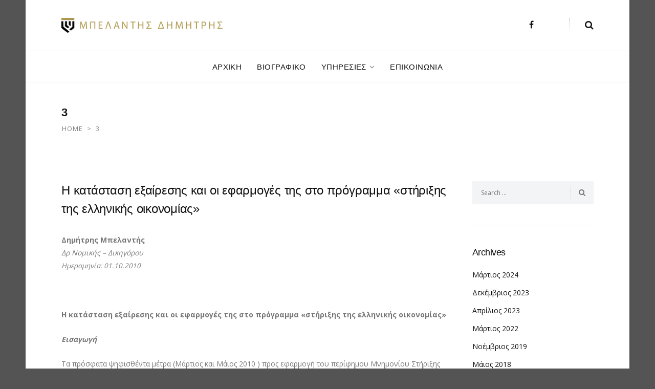

--- FILE ---
content_type: text/html; charset=UTF-8
request_url: https://belantis-lawyer.gr/tag/3/
body_size: 32560
content:
<!DOCTYPE html>
<html dir="ltr" lang="el" prefix="og: https://ogp.me/ns#">
<head>
<meta charset="UTF-8">
<meta name="viewport" content="width=device-width, initial-scale=1">
<link rel="profile" href="http://gmpg.org/xfn/11">
<link rel="pingback" href="https://belantis-lawyer.gr/xmlrpc.php">

<title>3 | ΔΗΜΗΤΡΗΣ ΜΠΕΛΑΝΤΗΣ</title>
	<style>img:is([sizes="auto" i], [sizes^="auto," i]) { contain-intrinsic-size: 3000px 1500px }</style>
	
		<!-- All in One SEO 4.8.8 - aioseo.com -->
	<meta name="robots" content="max-image-preview:large" />
	<link rel="canonical" href="https://belantis-lawyer.gr/tag/3/" />
	<meta name="generator" content="All in One SEO (AIOSEO) 4.8.8" />
		<script type="application/ld+json" class="aioseo-schema">
			{"@context":"https:\/\/schema.org","@graph":[{"@type":"BreadcrumbList","@id":"https:\/\/belantis-lawyer.gr\/tag\/3\/#breadcrumblist","itemListElement":[{"@type":"ListItem","@id":"https:\/\/belantis-lawyer.gr#listItem","position":1,"name":"Home","item":"https:\/\/belantis-lawyer.gr","nextItem":{"@type":"ListItem","@id":"https:\/\/belantis-lawyer.gr\/tag\/3\/#listItem","name":"3"}},{"@type":"ListItem","@id":"https:\/\/belantis-lawyer.gr\/tag\/3\/#listItem","position":2,"name":"3","previousItem":{"@type":"ListItem","@id":"https:\/\/belantis-lawyer.gr#listItem","name":"Home"}}]},{"@type":"CollectionPage","@id":"https:\/\/belantis-lawyer.gr\/tag\/3\/#collectionpage","url":"https:\/\/belantis-lawyer.gr\/tag\/3\/","name":"3 | \u0394\u0397\u039c\u0397\u03a4\u03a1\u0397\u03a3 \u039c\u03a0\u0395\u039b\u0391\u039d\u03a4\u0397\u03a3","inLanguage":"el","isPartOf":{"@id":"https:\/\/belantis-lawyer.gr\/#website"},"breadcrumb":{"@id":"https:\/\/belantis-lawyer.gr\/tag\/3\/#breadcrumblist"}},{"@type":"Organization","@id":"https:\/\/belantis-lawyer.gr\/#organization","name":"\u0394\u0397\u039c\u0397\u03a4\u03a1\u0397\u03a3 \u039c\u03a0\u0395\u039b\u0391\u039d\u03a4\u0397\u03a3","description":"\u0394\u0399\u039a\u0397\u0393\u039f\u03a1\u039f\u03a3 \u03a3\u03a4\u039f\u039d \u0391\u03a1\u0395\u0399O \u03a0\u0391\u0393O & \u0394\u0399\u0394\u0391\u039a\u03a4\u03a9\u03a1 \u03a3\u03a5\u039d\u03a4\u0391\u0393\u039c\u0391\u03a4\u0399\u039a\u039f\u03a5 \u0394\u0399\u039a\u0391\u0399\u039f\u03a5","url":"https:\/\/belantis-lawyer.gr\/"},{"@type":"WebSite","@id":"https:\/\/belantis-lawyer.gr\/#website","url":"https:\/\/belantis-lawyer.gr\/","name":"\u0394\u0397\u039c\u0397\u03a4\u03a1\u0397\u03a3 \u039c\u03a0\u0395\u039b\u0391\u039d\u03a4\u0397\u03a3","description":"\u0394\u0399\u039a\u0397\u0393\u039f\u03a1\u039f\u03a3 \u03a3\u03a4\u039f\u039d \u0391\u03a1\u0395\u0399O \u03a0\u0391\u0393O & \u0394\u0399\u0394\u0391\u039a\u03a4\u03a9\u03a1 \u03a3\u03a5\u039d\u03a4\u0391\u0393\u039c\u0391\u03a4\u0399\u039a\u039f\u03a5 \u0394\u0399\u039a\u0391\u0399\u039f\u03a5","inLanguage":"el","publisher":{"@id":"https:\/\/belantis-lawyer.gr\/#organization"}}]}
		</script>
		<!-- All in One SEO -->

<link rel='dns-prefetch' href='//fonts.googleapis.com' />
<link rel="alternate" type="application/rss+xml" title="Ροή RSS &raquo; ΔΗΜΗΤΡΗΣ ΜΠΕΛΑΝΤΗΣ" href="https://belantis-lawyer.gr/feed/" />
<link rel="alternate" type="application/rss+xml" title="Ροή Σχολίων &raquo; ΔΗΜΗΤΡΗΣ ΜΠΕΛΑΝΤΗΣ" href="https://belantis-lawyer.gr/comments/feed/" />
<link rel="alternate" type="application/rss+xml" title="Ετικέτα ροής ΔΗΜΗΤΡΗΣ ΜΠΕΛΑΝΤΗΣ &raquo; 3" href="https://belantis-lawyer.gr/tag/3/feed/" />
<script type="text/javascript">
/* <![CDATA[ */
window._wpemojiSettings = {"baseUrl":"https:\/\/s.w.org\/images\/core\/emoji\/16.0.1\/72x72\/","ext":".png","svgUrl":"https:\/\/s.w.org\/images\/core\/emoji\/16.0.1\/svg\/","svgExt":".svg","source":{"concatemoji":"https:\/\/belantis-lawyer.gr\/wp-includes\/js\/wp-emoji-release.min.js?ver=6.8.3"}};
/*! This file is auto-generated */
!function(s,n){var o,i,e;function c(e){try{var t={supportTests:e,timestamp:(new Date).valueOf()};sessionStorage.setItem(o,JSON.stringify(t))}catch(e){}}function p(e,t,n){e.clearRect(0,0,e.canvas.width,e.canvas.height),e.fillText(t,0,0);var t=new Uint32Array(e.getImageData(0,0,e.canvas.width,e.canvas.height).data),a=(e.clearRect(0,0,e.canvas.width,e.canvas.height),e.fillText(n,0,0),new Uint32Array(e.getImageData(0,0,e.canvas.width,e.canvas.height).data));return t.every(function(e,t){return e===a[t]})}function u(e,t){e.clearRect(0,0,e.canvas.width,e.canvas.height),e.fillText(t,0,0);for(var n=e.getImageData(16,16,1,1),a=0;a<n.data.length;a++)if(0!==n.data[a])return!1;return!0}function f(e,t,n,a){switch(t){case"flag":return n(e,"\ud83c\udff3\ufe0f\u200d\u26a7\ufe0f","\ud83c\udff3\ufe0f\u200b\u26a7\ufe0f")?!1:!n(e,"\ud83c\udde8\ud83c\uddf6","\ud83c\udde8\u200b\ud83c\uddf6")&&!n(e,"\ud83c\udff4\udb40\udc67\udb40\udc62\udb40\udc65\udb40\udc6e\udb40\udc67\udb40\udc7f","\ud83c\udff4\u200b\udb40\udc67\u200b\udb40\udc62\u200b\udb40\udc65\u200b\udb40\udc6e\u200b\udb40\udc67\u200b\udb40\udc7f");case"emoji":return!a(e,"\ud83e\udedf")}return!1}function g(e,t,n,a){var r="undefined"!=typeof WorkerGlobalScope&&self instanceof WorkerGlobalScope?new OffscreenCanvas(300,150):s.createElement("canvas"),o=r.getContext("2d",{willReadFrequently:!0}),i=(o.textBaseline="top",o.font="600 32px Arial",{});return e.forEach(function(e){i[e]=t(o,e,n,a)}),i}function t(e){var t=s.createElement("script");t.src=e,t.defer=!0,s.head.appendChild(t)}"undefined"!=typeof Promise&&(o="wpEmojiSettingsSupports",i=["flag","emoji"],n.supports={everything:!0,everythingExceptFlag:!0},e=new Promise(function(e){s.addEventListener("DOMContentLoaded",e,{once:!0})}),new Promise(function(t){var n=function(){try{var e=JSON.parse(sessionStorage.getItem(o));if("object"==typeof e&&"number"==typeof e.timestamp&&(new Date).valueOf()<e.timestamp+604800&&"object"==typeof e.supportTests)return e.supportTests}catch(e){}return null}();if(!n){if("undefined"!=typeof Worker&&"undefined"!=typeof OffscreenCanvas&&"undefined"!=typeof URL&&URL.createObjectURL&&"undefined"!=typeof Blob)try{var e="postMessage("+g.toString()+"("+[JSON.stringify(i),f.toString(),p.toString(),u.toString()].join(",")+"));",a=new Blob([e],{type:"text/javascript"}),r=new Worker(URL.createObjectURL(a),{name:"wpTestEmojiSupports"});return void(r.onmessage=function(e){c(n=e.data),r.terminate(),t(n)})}catch(e){}c(n=g(i,f,p,u))}t(n)}).then(function(e){for(var t in e)n.supports[t]=e[t],n.supports.everything=n.supports.everything&&n.supports[t],"flag"!==t&&(n.supports.everythingExceptFlag=n.supports.everythingExceptFlag&&n.supports[t]);n.supports.everythingExceptFlag=n.supports.everythingExceptFlag&&!n.supports.flag,n.DOMReady=!1,n.readyCallback=function(){n.DOMReady=!0}}).then(function(){return e}).then(function(){var e;n.supports.everything||(n.readyCallback(),(e=n.source||{}).concatemoji?t(e.concatemoji):e.wpemoji&&e.twemoji&&(t(e.twemoji),t(e.wpemoji)))}))}((window,document),window._wpemojiSettings);
/* ]]> */
</script>
<link rel='stylesheet' id='mmpm_mega_main_menu-css' href='https://belantis-lawyer.gr/wp-content/plugins/mega_main_menu/src/css/cache.skin.css?ver=6.8.3' type='text/css' media='all' />
<style id='wp-emoji-styles-inline-css' type='text/css'>

	img.wp-smiley, img.emoji {
		display: inline !important;
		border: none !important;
		box-shadow: none !important;
		height: 1em !important;
		width: 1em !important;
		margin: 0 0.07em !important;
		vertical-align: -0.1em !important;
		background: none !important;
		padding: 0 !important;
	}
</style>
<link rel='stylesheet' id='wp-block-library-css' href='https://belantis-lawyer.gr/wp-includes/css/dist/block-library/style.min.css?ver=6.8.3' type='text/css' media='all' />
<style id='classic-theme-styles-inline-css' type='text/css'>
/*! This file is auto-generated */
.wp-block-button__link{color:#fff;background-color:#32373c;border-radius:9999px;box-shadow:none;text-decoration:none;padding:calc(.667em + 2px) calc(1.333em + 2px);font-size:1.125em}.wp-block-file__button{background:#32373c;color:#fff;text-decoration:none}
</style>
<style id='global-styles-inline-css' type='text/css'>
:root{--wp--preset--aspect-ratio--square: 1;--wp--preset--aspect-ratio--4-3: 4/3;--wp--preset--aspect-ratio--3-4: 3/4;--wp--preset--aspect-ratio--3-2: 3/2;--wp--preset--aspect-ratio--2-3: 2/3;--wp--preset--aspect-ratio--16-9: 16/9;--wp--preset--aspect-ratio--9-16: 9/16;--wp--preset--color--black: #000000;--wp--preset--color--cyan-bluish-gray: #abb8c3;--wp--preset--color--white: #ffffff;--wp--preset--color--pale-pink: #f78da7;--wp--preset--color--vivid-red: #cf2e2e;--wp--preset--color--luminous-vivid-orange: #ff6900;--wp--preset--color--luminous-vivid-amber: #fcb900;--wp--preset--color--light-green-cyan: #7bdcb5;--wp--preset--color--vivid-green-cyan: #00d084;--wp--preset--color--pale-cyan-blue: #8ed1fc;--wp--preset--color--vivid-cyan-blue: #0693e3;--wp--preset--color--vivid-purple: #9b51e0;--wp--preset--gradient--vivid-cyan-blue-to-vivid-purple: linear-gradient(135deg,rgba(6,147,227,1) 0%,rgb(155,81,224) 100%);--wp--preset--gradient--light-green-cyan-to-vivid-green-cyan: linear-gradient(135deg,rgb(122,220,180) 0%,rgb(0,208,130) 100%);--wp--preset--gradient--luminous-vivid-amber-to-luminous-vivid-orange: linear-gradient(135deg,rgba(252,185,0,1) 0%,rgba(255,105,0,1) 100%);--wp--preset--gradient--luminous-vivid-orange-to-vivid-red: linear-gradient(135deg,rgba(255,105,0,1) 0%,rgb(207,46,46) 100%);--wp--preset--gradient--very-light-gray-to-cyan-bluish-gray: linear-gradient(135deg,rgb(238,238,238) 0%,rgb(169,184,195) 100%);--wp--preset--gradient--cool-to-warm-spectrum: linear-gradient(135deg,rgb(74,234,220) 0%,rgb(151,120,209) 20%,rgb(207,42,186) 40%,rgb(238,44,130) 60%,rgb(251,105,98) 80%,rgb(254,248,76) 100%);--wp--preset--gradient--blush-light-purple: linear-gradient(135deg,rgb(255,206,236) 0%,rgb(152,150,240) 100%);--wp--preset--gradient--blush-bordeaux: linear-gradient(135deg,rgb(254,205,165) 0%,rgb(254,45,45) 50%,rgb(107,0,62) 100%);--wp--preset--gradient--luminous-dusk: linear-gradient(135deg,rgb(255,203,112) 0%,rgb(199,81,192) 50%,rgb(65,88,208) 100%);--wp--preset--gradient--pale-ocean: linear-gradient(135deg,rgb(255,245,203) 0%,rgb(182,227,212) 50%,rgb(51,167,181) 100%);--wp--preset--gradient--electric-grass: linear-gradient(135deg,rgb(202,248,128) 0%,rgb(113,206,126) 100%);--wp--preset--gradient--midnight: linear-gradient(135deg,rgb(2,3,129) 0%,rgb(40,116,252) 100%);--wp--preset--font-size--small: 13px;--wp--preset--font-size--medium: 20px;--wp--preset--font-size--large: 36px;--wp--preset--font-size--x-large: 42px;--wp--preset--spacing--20: 0.44rem;--wp--preset--spacing--30: 0.67rem;--wp--preset--spacing--40: 1rem;--wp--preset--spacing--50: 1.5rem;--wp--preset--spacing--60: 2.25rem;--wp--preset--spacing--70: 3.38rem;--wp--preset--spacing--80: 5.06rem;--wp--preset--shadow--natural: 6px 6px 9px rgba(0, 0, 0, 0.2);--wp--preset--shadow--deep: 12px 12px 50px rgba(0, 0, 0, 0.4);--wp--preset--shadow--sharp: 6px 6px 0px rgba(0, 0, 0, 0.2);--wp--preset--shadow--outlined: 6px 6px 0px -3px rgba(255, 255, 255, 1), 6px 6px rgba(0, 0, 0, 1);--wp--preset--shadow--crisp: 6px 6px 0px rgba(0, 0, 0, 1);}:where(.is-layout-flex){gap: 0.5em;}:where(.is-layout-grid){gap: 0.5em;}body .is-layout-flex{display: flex;}.is-layout-flex{flex-wrap: wrap;align-items: center;}.is-layout-flex > :is(*, div){margin: 0;}body .is-layout-grid{display: grid;}.is-layout-grid > :is(*, div){margin: 0;}:where(.wp-block-columns.is-layout-flex){gap: 2em;}:where(.wp-block-columns.is-layout-grid){gap: 2em;}:where(.wp-block-post-template.is-layout-flex){gap: 1.25em;}:where(.wp-block-post-template.is-layout-grid){gap: 1.25em;}.has-black-color{color: var(--wp--preset--color--black) !important;}.has-cyan-bluish-gray-color{color: var(--wp--preset--color--cyan-bluish-gray) !important;}.has-white-color{color: var(--wp--preset--color--white) !important;}.has-pale-pink-color{color: var(--wp--preset--color--pale-pink) !important;}.has-vivid-red-color{color: var(--wp--preset--color--vivid-red) !important;}.has-luminous-vivid-orange-color{color: var(--wp--preset--color--luminous-vivid-orange) !important;}.has-luminous-vivid-amber-color{color: var(--wp--preset--color--luminous-vivid-amber) !important;}.has-light-green-cyan-color{color: var(--wp--preset--color--light-green-cyan) !important;}.has-vivid-green-cyan-color{color: var(--wp--preset--color--vivid-green-cyan) !important;}.has-pale-cyan-blue-color{color: var(--wp--preset--color--pale-cyan-blue) !important;}.has-vivid-cyan-blue-color{color: var(--wp--preset--color--vivid-cyan-blue) !important;}.has-vivid-purple-color{color: var(--wp--preset--color--vivid-purple) !important;}.has-black-background-color{background-color: var(--wp--preset--color--black) !important;}.has-cyan-bluish-gray-background-color{background-color: var(--wp--preset--color--cyan-bluish-gray) !important;}.has-white-background-color{background-color: var(--wp--preset--color--white) !important;}.has-pale-pink-background-color{background-color: var(--wp--preset--color--pale-pink) !important;}.has-vivid-red-background-color{background-color: var(--wp--preset--color--vivid-red) !important;}.has-luminous-vivid-orange-background-color{background-color: var(--wp--preset--color--luminous-vivid-orange) !important;}.has-luminous-vivid-amber-background-color{background-color: var(--wp--preset--color--luminous-vivid-amber) !important;}.has-light-green-cyan-background-color{background-color: var(--wp--preset--color--light-green-cyan) !important;}.has-vivid-green-cyan-background-color{background-color: var(--wp--preset--color--vivid-green-cyan) !important;}.has-pale-cyan-blue-background-color{background-color: var(--wp--preset--color--pale-cyan-blue) !important;}.has-vivid-cyan-blue-background-color{background-color: var(--wp--preset--color--vivid-cyan-blue) !important;}.has-vivid-purple-background-color{background-color: var(--wp--preset--color--vivid-purple) !important;}.has-black-border-color{border-color: var(--wp--preset--color--black) !important;}.has-cyan-bluish-gray-border-color{border-color: var(--wp--preset--color--cyan-bluish-gray) !important;}.has-white-border-color{border-color: var(--wp--preset--color--white) !important;}.has-pale-pink-border-color{border-color: var(--wp--preset--color--pale-pink) !important;}.has-vivid-red-border-color{border-color: var(--wp--preset--color--vivid-red) !important;}.has-luminous-vivid-orange-border-color{border-color: var(--wp--preset--color--luminous-vivid-orange) !important;}.has-luminous-vivid-amber-border-color{border-color: var(--wp--preset--color--luminous-vivid-amber) !important;}.has-light-green-cyan-border-color{border-color: var(--wp--preset--color--light-green-cyan) !important;}.has-vivid-green-cyan-border-color{border-color: var(--wp--preset--color--vivid-green-cyan) !important;}.has-pale-cyan-blue-border-color{border-color: var(--wp--preset--color--pale-cyan-blue) !important;}.has-vivid-cyan-blue-border-color{border-color: var(--wp--preset--color--vivid-cyan-blue) !important;}.has-vivid-purple-border-color{border-color: var(--wp--preset--color--vivid-purple) !important;}.has-vivid-cyan-blue-to-vivid-purple-gradient-background{background: var(--wp--preset--gradient--vivid-cyan-blue-to-vivid-purple) !important;}.has-light-green-cyan-to-vivid-green-cyan-gradient-background{background: var(--wp--preset--gradient--light-green-cyan-to-vivid-green-cyan) !important;}.has-luminous-vivid-amber-to-luminous-vivid-orange-gradient-background{background: var(--wp--preset--gradient--luminous-vivid-amber-to-luminous-vivid-orange) !important;}.has-luminous-vivid-orange-to-vivid-red-gradient-background{background: var(--wp--preset--gradient--luminous-vivid-orange-to-vivid-red) !important;}.has-very-light-gray-to-cyan-bluish-gray-gradient-background{background: var(--wp--preset--gradient--very-light-gray-to-cyan-bluish-gray) !important;}.has-cool-to-warm-spectrum-gradient-background{background: var(--wp--preset--gradient--cool-to-warm-spectrum) !important;}.has-blush-light-purple-gradient-background{background: var(--wp--preset--gradient--blush-light-purple) !important;}.has-blush-bordeaux-gradient-background{background: var(--wp--preset--gradient--blush-bordeaux) !important;}.has-luminous-dusk-gradient-background{background: var(--wp--preset--gradient--luminous-dusk) !important;}.has-pale-ocean-gradient-background{background: var(--wp--preset--gradient--pale-ocean) !important;}.has-electric-grass-gradient-background{background: var(--wp--preset--gradient--electric-grass) !important;}.has-midnight-gradient-background{background: var(--wp--preset--gradient--midnight) !important;}.has-small-font-size{font-size: var(--wp--preset--font-size--small) !important;}.has-medium-font-size{font-size: var(--wp--preset--font-size--medium) !important;}.has-large-font-size{font-size: var(--wp--preset--font-size--large) !important;}.has-x-large-font-size{font-size: var(--wp--preset--font-size--x-large) !important;}
:where(.wp-block-post-template.is-layout-flex){gap: 1.25em;}:where(.wp-block-post-template.is-layout-grid){gap: 1.25em;}
:where(.wp-block-columns.is-layout-flex){gap: 2em;}:where(.wp-block-columns.is-layout-grid){gap: 2em;}
:root :where(.wp-block-pullquote){font-size: 1.5em;line-height: 1.6;}
</style>
<link rel='stylesheet' id='rs-plugin-settings-css' href='https://belantis-lawyer.gr/wp-content/plugins/revslider/public/assets/css/settings.css?ver=5.4.5.1' type='text/css' media='all' />
<style id='rs-plugin-settings-inline-css' type='text/css'>
#rs-demo-id {}
</style>
<link rel='stylesheet' id='timetable_sf_style-css' href='https://belantis-lawyer.gr/wp-content/plugins/timetable/style/superfish.css?ver=6.8.3' type='text/css' media='all' />
<link rel='stylesheet' id='timetable_style-css' href='https://belantis-lawyer.gr/wp-content/plugins/timetable/style/style.css?ver=6.8.3' type='text/css' media='all' />
<link rel='stylesheet' id='timetable_event_template-css' href='https://belantis-lawyer.gr/wp-content/plugins/timetable/style/event_template.css?ver=6.8.3' type='text/css' media='all' />
<link rel='stylesheet' id='timetable_responsive_style-css' href='https://belantis-lawyer.gr/wp-content/plugins/timetable/style/responsive.css?ver=6.8.3' type='text/css' media='all' />
<link rel='stylesheet' id='timetable_font_lato-css' href='//fonts.googleapis.com/css?family=Lato%3A400%2C700&#038;ver=6.8.3' type='text/css' media='all' />
<link rel='stylesheet' id='ivan-fonts-css' href='https://fonts.googleapis.com/css?family=Varela+Round%3A400%7COpen+Sans%3A400%2C700&#038;subset=latin%2Cgreek' type='text/css' media='all' />
<link rel='stylesheet' id='ivan_wow-css' href='https://belantis-lawyer.gr/wp-content/plugins/elite-addons-vc/assets/animate.css?ver=6.8.3' type='text/css' media='all' />
<link rel='stylesheet' id='font-awesome-css' href='https://belantis-lawyer.gr/wp-content/plugins/js_composer/assets/lib/bower/font-awesome/css/font-awesome.min.css?ver=5.7' type='text/css' media='all' />
<style id='font-awesome-inline-css' type='text/css'>
[data-font="FontAwesome"]:before {font-family: 'FontAwesome' !important;content: attr(data-icon) !important;speak: none !important;font-weight: normal !important;font-variant: normal !important;text-transform: none !important;line-height: 1 !important;font-style: normal !important;-webkit-font-smoothing: antialiased !important;-moz-osx-font-smoothing: grayscale !important;}
</style>
<link rel='stylesheet' id='elegant-icons-css' href='https://belantis-lawyer.gr/wp-content/themes/monday/css/libs/elegant-icons/elegant-icons.min.css?ver=1.0' type='text/css' media='all' />
<link rel='stylesheet' id='magnific-popup-css' href='https://belantis-lawyer.gr/wp-content/plugins/elite-addons-vc/assets/libs/magnific-popup/magnific-popup.min.css?ver=0.9.9' type='text/css' media='all' />
<link rel='stylesheet' id='owl_carousel-css' href='https://belantis-lawyer.gr/wp-content/themes/monday/css/libs/owl-carousel/owl.carousel.css?ver=6.8.3' type='text/css' media='all' />
<link rel='stylesheet' id='ivan-theme-styles-css' href='https://belantis-lawyer.gr/wp-content/themes/monday/css/theme-styles.css?ver=1' type='text/css' media='all' />
<link rel='stylesheet' id='ivan-theme-shortcodes-css' href='https://belantis-lawyer.gr/wp-content/themes/monday/css/theme-shortcodes.css?ver=1' type='text/css' media='all' />
<link rel='stylesheet' id='ivan-default-style-css' href='https://belantis-lawyer.gr/wp-content/themes/monday/style.css?ver=6.8.3' type='text/css' media='all' />
<!--[if IE]>
<link rel='stylesheet' id='ivan-ie-theme-styles-css' href='https://belantis-lawyer.gr/wp-content/themes/monday/css/ie.css' type='text/css' media='all' />
<![endif]-->
<script type="text/javascript" src="https://belantis-lawyer.gr/wp-includes/js/jquery/jquery.min.js?ver=3.7.1" id="jquery-core-js"></script>
<script type="text/javascript" src="https://belantis-lawyer.gr/wp-includes/js/jquery/jquery-migrate.min.js?ver=3.4.1" id="jquery-migrate-js"></script>
<script type="text/javascript" src="https://belantis-lawyer.gr/wp-content/plugins/revslider/public/assets/js/jquery.themepunch.tools.min.js?ver=5.4.5.1" id="tp-tools-js"></script>
<script type="text/javascript" src="https://belantis-lawyer.gr/wp-content/plugins/revslider/public/assets/js/jquery.themepunch.revolution.min.js?ver=5.4.5.1" id="revmin-js"></script>
<script type="text/javascript" src="https://belantis-lawyer.gr/wp-content/plugins/elite-addons-vc/assets/modernizr.js?ver=1.1" id="modernizr-js"></script>
<link rel="https://api.w.org/" href="https://belantis-lawyer.gr/wp-json/" /><link rel="alternate" title="JSON" type="application/json" href="https://belantis-lawyer.gr/wp-json/wp/v2/tags/22" /><link rel="EditURI" type="application/rsd+xml" title="RSD" href="https://belantis-lawyer.gr/xmlrpc.php?rsd" />
<meta name="generator" content="WordPress 6.8.3" />
<meta name="generator" content="Redux 4.5.8" /><style type="text/css">.recentcomments a{display:inline !important;padding:0 !important;margin:0 !important;}</style><meta name="generator" content="Powered by WPBakery Page Builder - drag and drop page builder for WordPress."/>
<!--[if lte IE 9]><link rel="stylesheet" type="text/css" href="https://belantis-lawyer.gr/wp-content/plugins/js_composer/assets/css/vc_lte_ie9.min.css" media="screen"><![endif]--><meta name="generator" content="Powered by Slider Revolution 5.4.5.1 - responsive, Mobile-Friendly Slider Plugin for WordPress with comfortable drag and drop interface." />

<!--[if gte IE 9]>
	<style type="text/css">
		..mega_main_menu,
		..mega_main_menu *
		{
			filter: none;
		}
	</style>
<![endif]-->
<link rel="icon" href="https://belantis-lawyer.gr/wp-content/uploads/2018/03/cropped-footer-logo-1-150x150.png" sizes="32x32" />
<link rel="icon" href="https://belantis-lawyer.gr/wp-content/uploads/2018/03/cropped-footer-logo-1-480x480.png" sizes="192x192" />
<link rel="apple-touch-icon" href="https://belantis-lawyer.gr/wp-content/uploads/2018/03/cropped-footer-logo-1-480x480.png" />
<meta name="msapplication-TileImage" content="https://belantis-lawyer.gr/wp-content/uploads/2018/03/cropped-footer-logo-1-480x480.png" />
<script type="text/javascript">function setREVStartSize(e){
				try{ var i=jQuery(window).width(),t=9999,r=0,n=0,l=0,f=0,s=0,h=0;					
					if(e.responsiveLevels&&(jQuery.each(e.responsiveLevels,function(e,f){f>i&&(t=r=f,l=e),i>f&&f>r&&(r=f,n=e)}),t>r&&(l=n)),f=e.gridheight[l]||e.gridheight[0]||e.gridheight,s=e.gridwidth[l]||e.gridwidth[0]||e.gridwidth,h=i/s,h=h>1?1:h,f=Math.round(h*f),"fullscreen"==e.sliderLayout){var u=(e.c.width(),jQuery(window).height());if(void 0!=e.fullScreenOffsetContainer){var c=e.fullScreenOffsetContainer.split(",");if (c) jQuery.each(c,function(e,i){u=jQuery(i).length>0?u-jQuery(i).outerHeight(!0):u}),e.fullScreenOffset.split("%").length>1&&void 0!=e.fullScreenOffset&&e.fullScreenOffset.length>0?u-=jQuery(window).height()*parseInt(e.fullScreenOffset,0)/100:void 0!=e.fullScreenOffset&&e.fullScreenOffset.length>0&&(u-=parseInt(e.fullScreenOffset,0))}f=u}else void 0!=e.minHeight&&f<e.minHeight&&(f=e.minHeight);e.c.closest(".rev_slider_wrapper").css({height:f})					
				}catch(d){console.log("Failure at Presize of Slider:"+d)}
			};</script>
<style id="iv_aries-dynamic-css" title="dynamic-css" class="redux-options-output">body{background-color:#545454;}h1, h2, h3, h4, h5, h6, 
				.woocommerce table.shop_table th, .woocommerce-page table.shop_table th,
				.woocommerce .cart-collaterals .cart_totals h2, .woocommerce-page .cart-collaterals .cart_totals h2,
				.woocommerce .coupon label, .woocommerce-page .coupon label,
				.woocommerce .shipping-calculator-button, .woocommerce-page .shipping-calculator-button,
				.ivan-staff-wrapper .infos .name,
				.blog-large.style-aside-date .entry-meta,
				.blog-large.style-aside-date .date-block,
				.paging-navigation a,
				.paging-navigation span,
				.widget_recent_entries li a,
				.sidebar .widget .post-date,
				.content-wrapper .wpb_widgetised_column .widget .post-date,
				.iv-layout.header .woo-cart .cart_list li a,
				.iv-layout.header .woo-cart .cart_list li,
				.btn, .button, button,
				.iv-layout.header .woo-cart .buttons a,
				#sideheader .widget .widgettitle,
				#sideheader .widget .widget-title,
				.ivan-button, .block-btn, .wpb_accordion .wpb_accordion_wrapper .wpb_accordion_header, .ivan-tabs-wrap .wpb_tour_tabs_wrapper.iv-tabs .wpb_tabs_nav li a, .ivan-staff-wrapper .name, .ivan-pricing-table .month, .ivan-icon-box .icon-box-link-holder a, .ivan-testimonial .testimonial-meta .author-name, .ivan-pricing-table .signup, .post-nav-fixed .nl-infos,
				.woo-cart .total,
				.woocommerce div.product .woocommerce-tabs ul.tabs li, .woocommerce-page div.product .woocommerce-tabs ul.tabs li,
				.woocommerce table.shop_attributes th, .woocommerce-page table.shop_attributes th,
				button[type="submit"], input[type="submit"],
				.woocommerce table.cart .product-name a, .woocommerce-page table.cart .product-name a,
				.woocommerce .cart-collaterals .cart_totals a.button.alt, .woocommerce-page .cart-collaterals .cart_totals a.button.alt,
				.woocommerce .cart-actions .button, .woocommerce-page .cart-actions .button,
				.woocommerce form .form-row label, .woocommerce-page form .form-row label,
				.ivan-vc-filters-wrapper, .ivan-pricing-table.small-desc .top-section .month,
				.ivan-counter-wrapper .counter-wrapper .sub,
				.ivan-posts .ivan-post.default-style .entry .post-read-more,
				.ivan-testimonial .testimonial-meta .author-infos,
				.bottom-footer .mega_main_menu .mega_main_menu_ul > li,
				.latest-post time,
				.latest-post .read-more,
				.ivan-pricing-table .price-inner, .pie-chart-counter,
				.pricing-table .top-section .plan-infos,
				.pricing-table p,
				.pricing-table .signup
			{font-family:'Helvetica Neue', Helvetica, Arial, sans-serif;}#iv-layout-title-wrapper h2{text-transform:uppercase;font-weight:700;font-size:22px;}#iv-layout-title-wrapper p, .iv-layout.title-wrapper.title-wrapper-large.modern h6{text-transform:none;}
				.iv-layout.title-wrapper .breadcrumbs li,
				.iv-layout.title-wrapper .breadcrumbs li a,
				.iv-layout.title-wrapper .breadcrumbs li span,
				.iv-layout.title-wrapper.dark .breadcrumbs li,
				.iv-layout.title-wrapper.dark .breadcrumbs li a,
				.iv-layout.title-wrapper.dark .breadcrumbs li span
			{color:#828282;font-size:13px;}.iv-layout.title-wrapper.title-wrapper-normal .ivan-breadcrumb{border-left-color:#777777;}
				.iv-layout.header,
				.two-rows-style2 .mega_main_menu .mega_main_menu_ul > li > .item_link,
				.style4-right-menu.classic-style .mega_main_menu .mega_main_menu_ul > li > .item_link,				

				.header .mega_main_menu .mega_main_menu_ul > li > .item_link,
				.header .mega_main_menu .multicolumn_dropdown > ul li.section_header_style > .item_link,
				.header .mega_main_menu .multicolumn_dropdown > ul .item_link,
				
				.header .mega_main_menu.light-submenu .default_dropdown > ul .item_link,
				.header .mega_main_menu.light-submenu .default_dropdown li > ul .item_link,
				.header .mega_main_menu.light-submenu .multicolumn_dropdown > ul .item_link,
				.header .mega_main_menu .default_dropdown > ul .item_link,
				.header .mega_main_menu .default_dropdown li > ul .item_link,
				.header .mega_main_menu.light-submenu .widgets_dropdown > ul .item_link,
				
				.header .mega_main_menu.light-submenu .default_dropdown > ul .widgettitle,
				.header .mega_main_menu.light-submenu .default_dropdown li > ul .widgettitle,
				.header .mega_main_menu.light-submenu .multicolumn_dropdown > ul .widgettitle,
				.header .mega_main_menu.light-submenu .widgets_dropdown > ul .widgettitle,
				.header .mega_main_menu.light-submenu .default_dropdown > ul li.section_header_style > .item_link,
				.header .mega_main_menu.light-submenu .default_dropdown li > ul li.section_header_style > .item_link,
				.header .mega_main_menu.light-submenu .multicolumn_dropdown > ul li.section_header_style > .item_link,
				.header .mega_main_menu.light-submenu .widgets_dropdown > ul li.section_header_style > .item_link,
				
				.header.style5 .mid-header .contact-info-container .contact-info .contact-details h4,
				.header.style5 .mid-header .contact-info-container .contact-info .contact-details p,
				.header.style5 .bottom-header .main-nav > ul > li > .item_link,
				
				.header .mega_main_menu.dark-submenu .default_dropdown > ul .widgettitle,
				.header .mega_main_menu.dark-submenu .default_dropdown li > ul .widgettitle,
				.header .mega_main_menu.dark-submenu .multicolumn_dropdown > ul .widgettitle,
				.header .mega_main_menu.dark-submenu .widgets_dropdown > ul .widgettitle,
				.header .mega_main_menu.dark-submenu .default_dropdown > ul li.section_header_style > .item_link,
				.header .mega_main_menu.dark-submenu .default_dropdown li > ul li.section_header_style > .item_link,
				.header .mega_main_menu.dark-submenu .multicolumn_dropdown > ul li.section_header_style > .item_link,
				.header .mega_main_menu.dark-submenu .widgets_dropdown > ul li.section_header_style > .item_link,
				
				.header .mega_main_menu.dark-submenu .default_dropdown > ul .item_link,
				.header .mega_main_menu.dark-submenu .default_dropdown li > ul .item_link,
				.header .mega_main_menu.dark-submenu .multicolumn_dropdown > ul .item_link,
				.header .mega_main_menu.dark-submenu .widgets_dropdown > ul .item_link
			{font-family:'Helvetica Neue', Helvetica, Arial, sans-serif;}.ivan-main-layout-aside.aside-header-wrapper.ivan-main-layout-aside-right, .ivan-main-layout-aside.aside-header-wrapper.ivan-main-layout-aside-left{background-color:#dd3333;}.iv-layout.top-header{background-color:#dd3333;}
				.header .mega_main_menu .default_dropdown > ul li.current-menu-item > .item_link, 
				.header .mega_main_menu .default_dropdown li > ul li.current-menu-item > .item_link, 
				.header .mega_main_menu .multicolumn_dropdown > ul li.current-menu-item > .item_link, 
				.header .mega_main_menu .widgets_dropdown > ul li.current-menu-item > .item_link,
				.header.style6 .mega_main_menu .mega_main_menu_ul > li.current-menu-item > .item_link
			{color:#dd3333;}
					.header .mega_main_menu .default_dropdown > ul, 
					.header .mega_main_menu .default_dropdown li > ul, 
					.header .mega_main_menu .default_dropdown > ul, 
					.header .mega_main_menu .multicolumn_dropdown > ul, 
					.header .mega_main_menu .mega_main_menu_ul > li:hover > .item_link,
					.header .mega_main_menu.light-submenu .default_dropdown > ul, 
					.header .mega_main_menu.light-submenu .default_dropdown li > ul, 
					.header .mega_main_menu.light-submenu .multicolumn_dropdown > ul, 
					.header .mega_main_menu.light-submenu .widgets_dropdown > ul{border-bottom-color:#353535;}.floated-contact-form .form-container h6{font-size:20px;}</style><style type="text/css">
	.header .mega_main_menu.light-submenu .default_dropdown > ul .item_link:hover, 
	.header .mega_main_menu.light-submenu .default_dropdown li > ul .item_link:hover, 
	.header .mega_main_menu.light-submenu .multicolumn_dropdown > ul .item_link:hover, 
	.header .mega_main_menu .default_dropdown > ul .item_link:hover, 
	.header .mega_main_menu .default_dropdown li > ul .item_link:hover, 
	.header .mega_main_menu.light-submenu .widgets_dropdown > ul .item_link:hover,
	.header.style6 .mega_main_menu .mega_main_menu_ul > li:hover > .item_link,
	.header.style6 .menu > li > a.item_link:hover .link_text {
		color:#1e73be !important;
	}

			
	h1,
	h2,
	h3,
	h4,
	h5,
	h6,
	.sidebar .widget.widget_tag_cloud a,
	.woocommerce div.product div.summary span.price,
	.woocommerce-page div.product div.summary span.price,
	.woocommerce div.product div.summary p.price,
	.woocommerce-page div.product div.summary p.price,
	.woocommerce table.shop_table th,
	.woocommerce-page table.shop_table th,
	.woocommerce .cart-collaterals .cart_totals h2,
	.woocommerce-page .cart-collaterals .cart_totals h2,
	.woocommerce .coupon label,
	.woocommerce-page .coupon label,
	.woocommerce .shipping-calculator-button,
	.woocommerce-page .shipping-calculator-button {
		font-weight: 500;
	}

	</style><noscript><style type="text/css"> .wpb_animate_when_almost_visible { opacity: 1; }</style></noscript></head>

<body class="archive tag tag-22 wp-theme-monday header-classic-right-area boxed-laterals classic-menu-activated ivan-vc-enabled wpb-js-composer js-comp-ver-5.7 vc_responsive ivan-main-layout-normal">



<!-- Start page-frame -->
<div class="page-frame">
	<div class="frame-top"></div>
	<div class="frame-right"></div>
	<div class="frame-bottom"></div>
	<div class="frame-left"></div>
</div>
<!-- End page-frame -->
	
<div id="all-site-wrapper" class="hfeed site">

	<a href="#" id="back-top">
		<i class="fa fa-angle-up "></i>
	</a>
	
	
		


<div class="iv-layout header classic-right-area hide-container  header-fixed lateral-lines">
	<div class="container to-hide">
		<div class="row">

			<div class="col-xs-4 col-sm-2 col-md-4 col-lg-4 header-left-area">
				<a href="https://belantis-lawyer.gr/" class="logo has-hd" style=""><img class="sd-res logo-normal" src="https://belantis-lawyer.gr/wp-content/uploads/2018/05/admin-ajax-1-4.png" width="400" height="36" alt="ΔΗΜΗΤΡΗΣ ΜΠΕΛΑΝΤΗΣ" /><img class="hd-res logo-normal" src="https://belantis-lawyer.gr/wp-content/uploads/2018/05/admin-ajax-1-4.png" width="400" height="36" alt="ΔΗΜΗΤΡΗΣ ΜΠΕΛΑΝΤΗΣ" /></a>			</div>
			
			<div class="col-xs-8 col-sm-10 col-md-8 col-lg-8 header-right-area">

				
								
				
		<div class="iv-module live-search search-top-style">
			<div class="centered">
				<a href="#" class="trigger"><i class="fa fa-search"></i></a>
				<div class="inner-wrapper">
					<span class="form-close-btn thin"> ✕ </span>
					<span class="form-close-btn bold"><i class="fa fa-remove"></i></span>
					<div class="inner-form">
						<div class="container">
							<div class="row">
								<div class="col-md-12">
								 	<form method="get" action="https://belantis-lawyer.gr/">
								 		<label for="s">Type &amp; hit enter</label>
										<input type="search" name="s" id="s" placeholder="Type &amp; hit enter" />

										
										<a class="submit-form" href="#"><i class="fa fa-search"></i></a>
										<div class="clearfix"></div>
									</form>
								</div>
							</div>
						</div>
					</div>
				</div>
			</div>
		</div>

		

						

									<div class="iv-module social-icons hidden-xs hidden-sm">
						<div class="centered">
							
																	<a href="http://facebook.com" target="_blank"><i class="fa fw fa-facebook"></i></a>
																	<a href="" target="_blank"><i class="fa fw fa-"></i></a>
								
													</div>
					</div>
					
			
				
				
				
			</div>

		</div>	
	</div>
	<div class="menu-area-wrapper become-transparent">
		<div class="container">
			<div class="row">
				<div class="col-xs-12 col-sm-12 col-md-12 menu-area">

					
		<div class="iv-module responsive-menu-select hidden-lg hidden-md" data-selector=".header .primary .menu">
			<div class="centered">
				<div class="receptor">
					<i class="fa fa-bars"></i>
				</div>
			</div>
		</div>

							
					<div class="mega_main_menu nav_menu primary icons-left first-lvl-align-left first-lvl-separator-none direction-horizontal responsive-disable mobile_minimized-disable dropdowns_animation-none version-1-1-0 hidden-xs hidden-sm iv-module-menu menu-wrapper centralized-menu no-search">
				<ul id="menu-main-menu" class="mega_main_menu_ul  with-arrow menu height-fixed"><li id="menu-item-385" class="menu-item menu-item-type-post_type menu-item-object-page menu-item-home menu-item-385 default_dropdown default_style drop_to_right  submenu_default_width columns1"><a href="https://belantis-lawyer.gr/" class="item_link  disable_icon"><span class="item_link_content"><span class="link_text">Αρχικη</span></span></a></li>
<li id="menu-item-386" class="menu-item menu-item-type-post_type menu-item-object-page menu-item-386 default_dropdown default_style drop_to_right  submenu_default_width columns1"><a href="https://belantis-lawyer.gr/dimitris-belantis-biografiko/" class="item_link  disable_icon"><span class="item_link_content"><span class="link_text">Βιογραφικο</span></span></a></li>
<li id="menu-item-388" class="menu-item menu-item-type-taxonomy menu-item-object-category menu-item-has-children menu-item-388 default_dropdown default_style drop_to_right  submenu_default_width columns1"><span class="item_link  disable_icon"><span class="item_link_content"><span class="link_text">Υπηρεσιες</span></span></span>
<ul class="mega_dropdown">
	<li id="menu-item-391" class="menu-item menu-item-type-post_type menu-item-object-page menu-item-391  default_style   submenu_default_width columns"><a href="https://belantis-lawyer.gr/ergatiko-dikaio/" class="item_link  disable_icon"><span class="link_text">Εργατικο Δικαιο</span></a></li>
	<li id="menu-item-390" class="menu-item menu-item-type-post_type menu-item-object-page menu-item-390  default_style   submenu_default_width columns"><a href="https://belantis-lawyer.gr/dimosio-dikaio/" class="item_link  disable_icon"><span class="link_text">Δημοσιο δικαιο</span></a></li>
	<li id="menu-item-392" class="menu-item menu-item-type-post_type menu-item-object-page menu-item-392  default_style   submenu_default_width columns"><a href="https://belantis-lawyer.gr/poiniko-dikaio/" class="item_link  disable_icon"><span class="link_text">Ποινικο Δικαιο</span></a></li>
	<li id="menu-item-389" class="menu-item menu-item-type-post_type menu-item-object-page menu-item-389  default_style   submenu_default_width columns"><a href="https://belantis-lawyer.gr/astiko-dikaio/" class="item_link  disable_icon"><span class="link_text">Αστικο Δικαιο</span></a></li>

</ul></li>
<li id="menu-item-387" class="menu-item menu-item-type-post_type menu-item-object-page menu-item-387 default_dropdown default_style drop_to_right  submenu_default_width columns1"><a href="https://belantis-lawyer.gr/contact/" class="item_link  disable_icon"><span class="item_link_content"><span class="link_text">Επικοινωνια</span></span></a></li>
</ul><!-- /class="mega_main_menu_ul  with-arrow menu height-fixed" --></div>
				</div>
			</div>
		</div>
	</div> <!-- .menu-area-wrapper -->
</div>		<div class="negative-push"></div>
		
		
	
<div id="iv-layout-title-wrapper" class="iv-layout title-wrapper title-wrapper-normal wrapper-background  standard">
	<div class="container">
		<div class="row">

			<div class="col-lg-8 col-md-8 col-sm-7 ivan-title-inner">
				<h2><span>3</span></h2>
									
<div class="ivan-breadcrumb">
	<ul class="breadcrumbs"><li typeof="v:Breadcrumb"><a href="https://belantis-lawyer.gr/" property="v:title">Home</a></li><li class="separator"> &#62; </li><li typeof="v:Breadcrumb">3</li></ul></div><!-- .ivan-breadcrumb -->				
			</div>

			<div class="col-lg-4 col-md-4 col-sm-5">
							</div>

		</div>
	</div>
</div>		
		
	
	<div class="iv-layout content-wrapper index archives blog-large style-bottom-meta">
		<div class="container">

			
				<div class="row">

					

<div class="col-md-9 sidebar-enabled sidebar-right site-main" role="main" id="post-list">

	
	
				
			
<article id="post-502" class="post-502 post type-post status-publish format-standard hentry category-arthra tag-22">

	
	<div class="entry-inner">

		<header class="entry-header">

			<h1 class="entry-title"><a href="https://belantis-lawyer.gr/%ce%b7-%ce%ba%ce%b1%cf%84%ce%ac%cf%83%cf%84%ce%b1%cf%83%ce%b7-%ce%b5%ce%be%ce%b1%ce%af%cf%81%ce%b5%cf%83%ce%b7%cf%82-%ce%ba%ce%b1%ce%b9-%ce%bf%ce%b9-%ce%b5%cf%86%ce%b1%cf%81%ce%bc%ce%bf%ce%b3%ce%ad/" rel="bookmark">Η κατάσταση εξαίρεσης και οι εφαρμογές της στο πρόγραμμα «στήριξης της ελληνικής οικονομίας»</a></h1>
		</header><!-- .entry-header -->

		<div class="entry-content">
	<p><strong>Δημήτρης Μπελαντής<br />
</strong><em>Δρ Νομικής &#8211; Δικηγόρου<br />
<span style="font-size: 10pt;">Ημερομηνία: 01.10.2010</span></em></p>
<p><strong> </strong></p>
<p><strong>Η κατάσταση εξαίρεσης και οι εφαρμογές της στο πρόγραμμα «στήριξης της ελληνικής οικονομίας»</strong></p>
<p><strong><em>Εισαγωγή </em></strong></p>
<p>Τα πρόσφατα ψηφισθέντα μέτρα (Μάρτιος και Μάιος 2010 ) προς εφαρμογή του περίφημου Μνημονίου Στήριξης της ελληνικής οικονομίας, δια των διατάξεων των νόμων 3832, 3845 και 3847/ 2010 , θέτουν σοβαρά συνταγματικά ζητήματα όσον αφορά α) τα κοινωνικά δικαιώματα β) το συνδικαλιστικό δίκαιο και το δικαίωμα για συλλογική διαπραγμάτευση και σύναψη συλλογικών συμφωνιών γ) την άσκηση των κεκτημένων περιουσιακών δικαιωμάτων  δ) την άσκηση της συνταγματικής εξουσιοδότησης και τη διάκριση των εξουσιών κ.π.α. Η αναδιάρθρωση και μεταβολή  των  υφιστάμενων συνταγματικών ρυθμίσεων φθάνει σε οριακή κατάσταση και μπορεί κανείς αβίαστα να μιλήσει για μια μεγάλης  έκτασης συνταγματική κρίση.</p>
<p>Στον βαθμό που σε συνθήκες έντονης οικονομικής κρίσης (και ενδεχομένως και λανθάνουσας πολιτικής) διαφαίνεται μια σημαντική τάση αναστολής και  αντικατάστασης των υφιστάμενων συνταγματικών κανόνων από ένα «δίκαιο της ανάγκης». Χρησιμοποιώντας τον όρο «κατάσταση εξαίρεσης» εννοούμε ακρινβώς αυτό που δηλώνεται στη θεωρία ως «κατάσταση έκτακτης ανάγκης»  (“state of emergency”) με την ευρεία έννοια (μη περιοριζόμενη δηλαδή στην κατάσταση ανάγκης ή πολιορκίας  του άρθρου 48 Σ  ή   αντίστοιχων διατάξεων αλλοδαπών Συνταγμάτων και λαμβνάνουσα ενδεχομένως και άλλες πιο έμμεσες και λανθάνουσες μορφές ).<br />
<strong><em> </em></strong></p>
<ol>
<li><strong><em> Γενικές όψεις της κατάστασης εξαίρεσης/ έκτακτης ανάγκης </em></strong></li>
</ol>
<p>&nbsp;</p>
<p>Η «κατάσταση εξαίρεσης» (state of exception<a href="#_ftn1" name="_ftnref1">[1]</a>) αποτελεί μια κανονιστική παρέκβαση από την «ομαλή νομιμότητα». Εγκαθιστά υπό έκτακτες και εξαιρετικές συνθήκες μια νέα νομιμότητα απενεργοποιώντας και αναστέλλοντας την «ομαλή νομιμότητα». Αυτή η εξαιρετική νομιμότητα συνιστά μια νομιμοποίηση της απονομιμοποίησης σε σχέση με την «ομαλή νομιμότητα»<a href="#_ftn2" name="_ftnref2">[2]</a> (legalisation of the delegalisation). Θέτει το ζήτημα ότι η «δημοκρατική νομιμότητα», όπως την έχουμε γνωρίσει, δεν μπορεί πλέον-τουλάχιστον μεταβατικά- να ισχύσει.</p>
<p>&nbsp;</p>
<p>H «κατάσταση εξαίρεσης» εμπεριέχει τρια ουσιώδη χαρακτηριστικά: <strong><em>1) την εξαιρετική ρύθμιση 2) την μετάβαση και 3) τον αποκλεισμό. </em></strong></p>
<p>&nbsp;</p>
<p>Η <strong><em>εξαιρετική ρύθμιση</em></strong> οξύνει συνήθως μια σχέση «εχθρότητας»<a href="#_ftn3" name="_ftnref3">[3]</a>, ρυθμίζει μια <strong><em>κρίση και κατάσταση κινδύνου </em></strong>και ορίζει κανονιστικά την πραγματικότητα ενός κοινωνικού σχηματισμού κατά τρόπο όλως διαφορετικό, έκτακτο και αντίθετο από την ομαλή ρύθμιση.</p>
<p>&nbsp;</p>
<p>Το στοιχείο της κρίσης και κατάστασης κινδύνου είναι όλως καθοριστικό στην διαμόρφωση της «κατάστασης εξαίρεσης». Χωρίς την πολιτική/κοινωνική (ή και την οικονομική) κρίση δεν συντρέχει συγκυρία εξαίρεσης. Ο σκοπός της «εξαίρεσης», αν και ακούγεται αντιφατικό, είναι ακριβώς να αποκαταστήσει τις ομαλές συνθήκες (“to restore the normal conditions”). Να δημιουργήσει, δηλαδή, τις προϋποθέσεις για την λειτουργία της ομαλής νομιμότητας και πάλι<a href="#_ftn4" name="_ftnref4">[4]</a>. Ξεκινά δηλαδή η εφαρμογή της από την υπόθεση ότι στις συνθήκες της κρίσης η ομαλή νομιμότητα είναι απρόσφορη και αδύναμη να ρυθμίσει τις πολιτικές σχέσεις εντός του συγκεκριμένου κοινωνικού σχηματισμού. Υπό αυτήν την έννοια η «εξαίρεση» συνιστά μια <strong><em>μετάβαση</em></strong>, ένα πέρασμα από μια ομαλότητα σε μια άλλη.</p>
<p>&nbsp;</p>
<p>Το τρίτο σκέλος της «εξαίρεσης» αφορά έναν βασικό <strong><em>αποκλεισμό</em></strong> ή έστω περιορισμό επί ενός τμήματος της πολιτικής κοινωνίας. Η «εξαίρεση» δεν μπορεί να λειτουργήσει παρά περιορίζοντας ή και αναστέλλοντας κάποια δικαιώματα. Η αναστολή αυτή απευθύνεται πάντοτε <strong><em>προς κάποιο ειδικότερο τμήμα του πληθυσμού</em></strong> (κηρυσσόμενο ουσιαστικά ως δημόσιο εχθρό, ως hostis), παρά το γεγονός ότι εμφανίζεται ως «καθολικής εφαρμογής». Πρόκειται για εκείνο το τμήμα του πληθυσμού, η άσκηση των δικαιωμάτων του οποίου καθίσταται «δυσλειτουργική» και φαίνεται να εμποδίζει την «αποκατάσταση των ομαλών συνθηκών». Το τμήμα αυτό υφίσταται μια «θυσία» ως προς την άσκηση των δικαιωμάτων του, προκειμένου να ωφεληθεί η κρατική και κοινωνική ενότητα. Σε οριακές συνθήκες η θυσία αυτή μπορεί να αφορά και διώξεις ή και εξουδετερώσεις κάθε μορφής αυτών των πολιτών και την έκπτωσή τους από το ως τώρα νόμιμο στάτους τους. Στην περίπτωση αυτή θα μιλάμε για τους hominess sacri του κοινωνικού και πολιτικού σώματος, όπως τους έχει προσδιορίσει ο G. Agamben<a href="#_ftn5" name="_ftnref5">[5]</a>. Ενδεικτικά, αυτοί ήταν οι κομμουνιστές, σοσιαλιστές και Εβραίοι κατά την εθνικοσοσιαλιστική κατάσταση εξαίρεσης, οι ειρηνιστές κατά τον Α’ Παγκόσμιο Πόλεμο με τον νόμο DORA στην Μεγάλη Βρετανία κλπ.</p>
<p>&nbsp;</p>
<p>&nbsp;</p>
<p>&nbsp;</p>
<p>&nbsp;</p>
<ol start="2">
<li><strong><em> Τα διαφορετικά μέσα της κατάστασης εξαίρεσης</em></strong></li>
</ol>
<p>&nbsp;</p>
<p>Η συγκυρία της «εξαίρεσης» ή της «κατάστασης ανάγκης», όπως συνηθέστερα αποκαλείται δεν εξυπηρετείται πάντοτε με τα ίδια μέσα. Ανάλογα με το βάθος και την ποιότητα της κρίσης, την μορφή και το είδος του κινδύνου, ανάλογα με τον κοινωνικό και πολιτικό συσχετισμό δύναμης, οι μορφές και οι τρόποι της «κατάστασης εξαίρεσης» διαφοροποιούνται. Σε κάθε περίπτωση, ο «κυρίαρχος» αποφασίζει εντός του πολιτικού συστήματος ποια μέσα και τρόποι θα χρησιμοποιηθούν για την υπέρβαση της κρίσης <a href="#_ftn6" name="_ftnref6">[6]</a>.</p>
<p>&nbsp;</p>
<p>&#8211; H καθαρότερη μορφή «κατάστασης έκτακτης ανάγκης» είναι η ανεξάρτητη από το Σύνταγμα και την προϋφιστάμενη νομιμότητα <strong><em>δικτατορία.</em></strong> Η μορφή αυτή δεν ελέγχεται πλέον από τους θεσμούς του συνταγματικού πολιτεύματος αλλά εκφεύγει και οδηγεί σε άλλο πολίτευμα, το δικτατορικό. Πρόκειται για την μορφή που ο C.Schmitt έχει ορίσει ως ανεξάρτητη ή κυρίαρχη (“souveraene”) δικτατορία<a href="#_ftn7" name="_ftnref7">[7]</a>, όπου ο δικτάτωρ ανεξαρτητοποιείται από το status quo ante και οικοδομεί το δικό του πολίτευμα. Εδώ, το στοιχείο της μεταβατικότητας ως προς την διαχείριση της κρίσης ξεθωριάζει σε σχέση με τις επόμενες, ελεγχόμενες από το συνταγματικό σύστημα της φιλελεύθερης δημοκρατίας, μορφές.</p>
<p>&nbsp;</p>
<p>&nbsp;</p>
<p>&#8211; Η πιο έμμεση αλλά και εντοπισμένη κατά την συνταγματική ρύθμιση της σύγχρονης φιλελεύθερης δημοκρατίας μορφή «κατάστασης εξαίρεσης» είναι η <strong><em>κοινοβουλευτική δικτατορία<a href="#_ftn8" name="_ftnref8">[8]</a> </em></strong>ή η έμμεση και επιτροπευόμενη «κατάσταση ανάγκης». Ο όρος δεν σημαίνει κάτι ταυτόσημο με την «ανεξάρτητη δικτατορία» αλλά ακριβώς τις μορφές κρίσης και εξαιρετικής διακυβέρνησης, τις οποίες προβλέπουν και υιοθετούν τα φιλελεύθερα δημοκρατικά Συντάγματα για τις έκτακτες περιστάσεις. Πρόκειται λοιπόν για «αυταρχικούς» και «δικτατορικούς» θεσμούς, εγγενείς και εμμενείς στην δομή των δημοκρατικών Συνταγμάτων<a href="#_ftn9" name="_ftnref9">[9]</a>. Τα ίδια τα Συντάγματα προβλέπουν ιδιαίτερες συνθήκες, κατά τις οποίες η απολύτως ομαλή εφαρμογή των θεσμών τους δεν μπορεί να ανταπεξέλθει στις ανάγκες της κρίσης και της μετάβασης σε μια νέα ομαλότητα και τις τροποποιήσεις που οι θεσμοί οφείλουν να ενσωματώσουν ωσότου ξεπεραστεί η κρίση.</p>
<p>&nbsp;</p>
<p>Η κοινοβουλευτική δικτατορία μπορεί να προσλάβει μια άμεση και ορισμένες έμμεσες μορφές. Η άμεση μορφή είναι η «κατάσταση πολιορκίας», η κλασσική «κατάσταση έκτακτης ανάγκης», η οποία κηρύσσεται είτε από τον ανώτατο άρχοντα (μοντέλλο της Ausnahmezustand του άρθρου 48 του Συντάγματος της Βαϊμάρης) είτε από το κοινοβούλιο βάσει τυπικού νόμου (μοντέλλο του γαλλικού state of siege της Γ’ γαλλικής Δημοκρατίας, ισχύον και σήμερα στην Ελλάδα).. Η «κατάσταση πολιορκίας» (“state of siege” “martial law”, “Ausnahmezustand”, “Belagerungszustand”) εκκινεί βασικά από την εκτίμηση <strong><em>περί σοβαρού κινδύνου για την «δημόσια ασφάλεια» ή την «δημόσια τάξη»</em></strong><a href="#_ftn10" name="_ftnref10">[10]</a>. Ο κίνδυνος αυτός αρχικά θεμελιώθηκε κατά την Γαλλική Επανάσταση (1791) ως εξωτερικός κίνδυνος, κίνδυνος πολέμου (“réel état de siège”). Στην συνέχεια (1797) θεμελιώθηκε πιο διευρυμένα και στον εσωτερικό κίνδυνο (“état de siège fictif ”)<a href="#_ftn11" name="_ftnref11">[11]</a>, υπό την έννοια του κινδύνου ένοπλης εξέγερσης, επανάστασης κατά του καθεστώτος κλπ. Και στις δυο μορφές κινδύνου για την δημόσια ασφάλεια («εσωτερικού» και «εξωτερικού», η «κατάσταση πολιορκίας» συνεπάγεται τόσο στα ηπειρωτικά όσο και στα αγγλοσαξωνικά συστήματα την μετάβαση εξουσιών από τις πολιτικές στις στρατιωτικές αρχές (οι οποίες, όμως, παραμένουν υπάκουες στην πολιτική κεφαλή της εκτελεστικής εξουσίας), την δημιουργία έκτακτων στρατοδικείων αλλά και την αναστολή θεμελιωδών δικαιωμάτων για όσο διάστημα διαρκεί η κατάσταση πολιορκίας. Η κατάσταση πολιορκίας βασικά κηρύσσεται για ορισμένο χρονικό διάστημα και τυχόν ανανεώνεται η διάρκειά της από το αποφασίζον όργανο.</p>
<p>&nbsp;</p>
<p>&nbsp;</p>
<p>&nbsp;</p>
<ol start="3">
<li><strong><em> Οι έμμεσες μορφές κοινοβουλευτικής δικτατορίας: προς την αναγκαστική νομοθεσία </em></strong></li>
</ol>
<p>&nbsp;</p>
<p>Οι έμμεσες μορφές κοινοβουλευτικής δικτατορίας παρεκκλίνουν από την κατάσταση πολιορκίας τόσο κατά τον λόγο που θεμελιώνει την «έκτακτη ανάγκη» όσο και κατά τα μέσα που χρησιμοποιούνται, κατά κανόνα ηπιότερα από εκείνα της κατάστασης πολιορκίας. Είτε δεν έχουμε καν κατάσταση επικίνδυνη για την δημόσια ασφάλεια και τάξη είτε ο κίνδυνος είναι κατά πολύ μικρότερος από αυτόν της κατάστασης πολιορκίας.</p>
<p>&nbsp;</p>
<p>Η κλασσική περίπτωση έμμεσης κοινοβουλευτικής δικτατορίας συνίσταται <strong><em>στην αναγκαστική νομοθεσία της εκτελεστικής εξουσίας υπό έκτακτες συνθήκες</em></strong>, στην “decree government” (d.g.). H αναγκαστική νομοθεσία ή αλλοιώς η άνοδος της νομοθεσίας του διοικητικού κράτους (“ Administrationsstaat”) αποτελεί φαινόμενο κυρίως των κρίσεων της δεκαετίας του ’30: αφ’ ενός μεν της μεγάλης οικονομικής κρίσης του 1929-1932 αφ’ ετέρου δε των πολιτικών και θεσμικών κρίσεων των κρατών της Δύσης που συνδέονται με αυτήν. Στα πλαίσια αυτής της οργανικής κρίσης του ’30, αναπτύσσεται μια διευρυμένη έννοια του «κινδύνου» και των «έκτακτων συνθηκών κρίσης», η οποία περιλαμβάνει μεν σε τελική ανάλυση την δημόσια ασφάλεια αλλά δεν περιορίζεται/εξαντλείται σε αυτήν. Εννοιολογικά διακρίνει την «κατάσταση έκτακτης ανάγκης» (“state of emergency”) ως ευρύτερη έννοια της state of siege. Επεκτείνεται σε διάφορες μορφές <strong><em>οικονομικής κατάστασης έκτακτης ανάγκης (“</em></strong><strong><em>financial </em></strong><strong><em>state </em></strong><strong><em>of </em></strong><strong><em>emergency”)</em></strong>, οι οποίες προσβάλλουν την λειτουργία του κράτους, ακόμη και όταν δεν οδηγούν σε διασάλευση της δημόσιας ασφάλειας. Όπως αναφέρει για την Αμερική του New Deal o Clinton Rossiter:</p>
<p>&nbsp;</p>
<p>«Το κύριο παράδειγμα αυτής της τεχνικής ήταν η διακήρυξη του Φρ. Ντ. Ρούζβελτ της 6 Μαρτίου 1933, αναφερόμενη στην «εθνική κατάσταση ανάγκης», διατάσσοντας την αργία των τραπεζών, η οποία κατέληγε απαγορεύοντας την εξαγωγή χρυσού και αργύρου και τις συναλλαγές σε ξένο νόμισμα. Αυτή η οικονομική κατάσταση πολιορκίας στηρίχθηκε στην αμφίβολή εξουσιοδότηση της παραγράφου 5b του Νόμου της 6-10-1917 για τις Εμπορικές Συναλλαγές με τον Εχθρό….». (σελ. 257, απόδοση Δ. Μπ.).</p>
<p>&nbsp;</p>
<p>Παρατηρούμε, λοιπόν, μια μετάβαση λόγω των ιδιαίτερων συνθηκών της οικονομικής κρίσης από την κλασσική νομοθεσία βάσει του τυπικού νόμου από το κοινοβούλιο στην <strong><em>ιδιοποίηση</em></strong> της νομοθετικής λειτουργίας από τον αρχηγό της εκτελεστικής εξουσίας αλλά και γενικότερα από την διοίκηση. Κατ’ αρχήν θα διακρίνουμε αυτήν την μορφή από την τότε επίσης αναδυόμενη κανονιστική αρμοδιότητα της διοίκησης, διότι η ratio της τελευταίας δεν είναι βασικά η έκτακτη ανάγκη.</p>
<p>Αναπτύχθηκαν δυο μοντέλλα αναγκαστικής νομοθεσίας για «απρόβλεπτες και εξαιρετικές ανάγκες» και κυρίως (αλλά όχι αποκλειστικά) υπό το πρίσμα της <strong><em>οικονομικής κρίσης και κατάστασης έκτακτης ανάγκης. </em></strong></p>
<p>Σύμφωνα με το πρώτο μοντέλλο η ΄”decree government”, βασικά ασκούμενη από τον Πρόεδρο της Δημοκρατίας, προβλέπεται άμεσα από συνταγματική διάταξη και ασκείται άμεσα εκ του Συντάγματος</p>
<p>&nbsp;</p>
<p>Στην γερμανική συνταγματική πραγματικότητα του Μεσοπολέμου, η νομοθετική αυτή αρμοδιότητα του Προέδρου της Δημοκρατίας στηριζόταν άμεσα στο άρθρο 48 του Συντάγματος της Βαϊμάρης. Σύμφωνα με την διάταξη αυτήν, ο Πρόεδρος «μπορούσε να λάβει τα αναγκαία μέτρα για την αποκατάσταση της δημόσιας ασφάλειας και τάξης». Δημιουργείτο έτσι μια θεσμική δυνατότητα πέρα από την ίδια την κήρυξη της κατάστασης πολιορκίας (η οποία περιγραφόταν διακριτά)για την λήψη διαταγμάτων από τον Πρόεδρο της Δημοκρατίας προς αντιμετώπιση εκτάκτων συνθηκών (που μπορεί να μην έφταναν ως την κατάσταση πολιορκίας).</p>
<p>Έτσι, πέρα από την χρήση του 48 ως ερείσματος της κατάστασης πολιορκίας (η οποία π.χ. χρησιμοποιήθηκε για την καταστολή της εξέγερσης του Ρουρ στα 1920-1921 ) υπήρξε μια ευρεία χρήση του για την λήψη μέτρων για την ανάσχεση της οικονομικής κρίσης. Ενδεικτικά, ο καγκελλάριος Στρέζεμαν προέβη σε χρήση των π.δ. του 48 για την καταπολέμηση του πληθωρισμού και της πιεστικής οικονομικής κατάστασης του 1923<a href="#_ftn12" name="_ftnref12">[12]</a>. Αλλά και αργότερα, κατά την συγκυρία του 1930-32, ο καγκελλάριος Μπρύνινγκ εν μέσω της οξείας οικονομικής κρίσης και της αδυναμίας του Κοινοβουλίου να παραγάγει συναινέσεις προέβη στην διακυβέρνηση και στην νομοθεσία με π.δ. του άρθρου 48. Τα διατάγματα αυτά μπορούσαν να ανακληθούν από το Ράιχσταγκ αλλά ο Μπρύνινγκ καλούσε τον Πρόεδρο να διαλύει την Βουλή, όποτε ετίθετο τέτοιο ζήτημα. Η περίοδος των κυβερνήσεων Μπρύνινγκ καθορίσθηκε από τους θεωρητικούς της περιόδου σαφώς ως περίοδος προεδρικής ή νομοθετικής δικτατορίας λόγω της αποκλειστικής νομοθέτησης με π.δ. Στα πλαίσια αυτά, ο Πρόεδρος της Δημοκρατίας-παρά την συνυπογραφή των αρμοδίων Υπουργών- εθεωρείτο ότι συγκροτεί μια τέταρτη και πιο πλήρη εξουσία συγκεντρώνοντας στην πραγματικότητα όλες τις εξουσίες στα χέρια του, κατά το υπόδειγμα που είχε προτείνει ο C.Schmitt στα έργα του «Η Δικτατορία» και «Ο Φύλακας του Συντάγματος». Η θεωρητική βάση αυτής της αντίληψης ενέκειτο στην αδυναμία πλέον του κοινοβουλίου να λειτουργήσει ενοποιητικά/ομογενοποιητικά και στην ανάγκη μιας άλλης ενοποιούσας αρχής, η οποία θα συγκέντρωνε και την νομοθετική λειτουργία στα χέρια της<a href="#_ftn13" name="_ftnref13">[13]</a>.</p>
<p>&nbsp;</p>
<p>Όμοια, ο Πρόεδρος των Η.ΠΑ. Φρ. Ντ. Ρούζβελτ αξιοποίησε εκτεταμένα την νομοθέτηση με διατάγματα κατά την περίοδο του New Deal για την αντιμετώπιση της οικονομικής κρίσης αλλά και την ίδια την μετάβαση στην φορντιστική/κεϋνσιανή ρύθμιση.</p>
<p>&nbsp;</p>
<p>Το δεύτερο μοντέλλο: μια πιο κοντινή προς την παρούσα μορφή αναγκαστικής νομοθεσίας ήταν αυτή με εξουσιοδοτικό νόμο (“Ermaechtigungsgesetz”). Με τυπικό νόμο παρεχόταν στον Πρόεδρο της Δημοκρατίας η εξουσιοδότηση να ασκεί νομοθετική λειτουργία με διατάγματα. Ήδη, η κυβέρνηση Μαρξ, η οποία διαδέχθηκε την κυβέρνηση Στρέζεμαν στην Γερμανία της Βαϊμάρης έλαβε τα αναγκαία μέτρα για την οικονομική σταθεροποίηση στην βάση τυπικού εξουσιοδοτικού νόμου, κατά το πλαίσιο του οποίου εκδόθηκαν περίπου 70 διατάγματα.</p>
<p>&nbsp;</p>
<p>Διαφορετική από την περίπτωση της αναγκαστικής νομοθεσίας, η οποία τείνει να κυριαρχήσει κατά την δεκαετία του 1930 στην Ευρώπη, ακόμη και στα δημοκρατικά κράτη της, είναι η ανάδυση της κανονιστικής αρμοδιότητας της διοίκησης (αντίστοιχα με το άρθρο 43 του ισχύοντος ελληνικού Συντάγματος). Παρ’ όλα αυτά, στην αρχή τα δυο αυτά φαινόμενα με δεδομένη την προϊστορία της κυριαρχίας του τυπικού νόμου δεν είναι απολύτως ευκρινή και η εξουσιοδότηση της διοίκησης φαντάζει εξ ίσου πρωτότυπη και ίσως και σκοτεινή με την αναγκαστική νομοθεσία.</p>
<p>Η βαθεία διείσδυση της κριτικής ρύθμισης σε όλο και πιο διαφορετικά και εκτεταμένα αντικείμενα της κοινωνικής ζωής και η αδυναμία του τυπικού νομοθέτη να τα ελέγξει αποτελεί ουσιαστικά την βάση και των δυο φαινομένων<a href="#_ftn14" name="_ftnref14">[14]</a>.</p>
<p>Όπως με ενάργεια περιγράφει ο E. Fraenkel<a href="#_ftn15" name="_ftnref15">[15]</a><sup>,</sup> η ίδια η μετάβαση στον οργανωμένο μονοπωλιακό καπιταλισμό επιτάσσει μια κανονιστικότητα, η οποία εκφεύγει από την τυπική και αφηρημένη ορθολογικότητα του τυπικού νόμου. Πλέον, είναι η ανάγκη ρύθμισης είτε συγκεκριμένων καταστάσεων μέσω μέτρων (“Massnahmen”) είτε και σύνθετων/έκτακτων φαινομένων, η οποία προέχει. Έτσι, η παραγωγή κανόνων από την διοίκηση, παρά τον γενικό και αφηρημένο χαρακτήρα της κατατείνει στην ρύθμιση απρόβλεπτων από τον νομοθέτη καταστάσεων και αντικειμένων, τα οποία αδυνατεί να συλλάβει στην εξειδίκευσή τους ο τυπικός νομοθέτης. Αν το στοιχείο που προέχει είναι η έκτακτη και απρόβλεπτη ανάγκη τότε θα έχουμε μορφές αναγκαστικής νομοθεσίας. Αν πάλι προέχει το στοιχείο της συνθετότητας του αντικειμένου και της τεχνικής του διάστασης, θα έχουμε κανονιστική αρμοδιότητα της διοίκησης.</p>
<p>&nbsp;</p>
<ol start="4">
<li><strong><em> Η αναγκαστική νομοθεσία στην Ελλάδα (από τους αναγκαστικούς νόμους στις Π.Ν.Π. του 1975) </em></strong></li>
</ol>
<p>&nbsp;</p>
<p>Θα έλθουμε τώρα σε δυο ειδικότερες μορφές αναγκαστικής νομοθεσίας, οι οποίες συνδέονται με την ελληνική πραγματικότητα. Αυτήν της αναγκαστικής νομοθεσίας στην Ελλάδα του μετεμφυλιακού κράτους και εκείνη της ισχύουσας αναγκαστικής νομοθεσίας.</p>
<p>&nbsp;</p>
<p>Υπό το Σύνταγμα του 1952, αναπτύσσεται μια μορφή αναγκαστικής νομοθεσίας, η οποία διακρίνεται σαφώς τόσο από την τακτική νομοθεσία όσο και από την «έκτακτη», εκείνη δηλαδή που τίθεται από ένα ειδικό σύνθετο νομοθετικό όργανο (ο βασιλέας και επιτροπή από βουλευτές) κατά το άρθρο 35 παρ. 2-5 Σ, όταν το κανονικό νομοθετικό όργανο δεν τελεί σε σύνοδο και προκειμένου να αντιμετωπισθεί επείγουσα περίπτωση. Η μορφή των αναγκαστικών νόμων παρουσιάζει τα ακόλουθα χαρακτηριστικά: α) τις κατά το δίκαιο της ανάγκης εξαιρετικές αρμοδιότητες ασκεί ο αρχηγός της εκτελεστικής εξουσίας β) η έννοια της «έκτακτης ανάγκης» προσιδιάζει και εδώ σε σοβαρό κίνδυνο της πολιτείας και όχι απλώς σε μια εξαιρετική περίσταση, όπως συμβαίνει με την έκτακτη νομοθεσία και γ) οι αναγκαστικοί νόμοι έχουν πλήρη ισχύ τυπικού νόμου αλλά προσωρινή, διότι πρέπει να υποβληθούν στην Βουλή για επικύρωση, αλλοιώς καθίστανται άκυροι.</p>
<p>&nbsp;</p>
<p>Η αναγκαστική νομοθεσία του Συντάγματος 1952 (αλλά ουσιαστικά και η έκτακτη) απορρέει από δυο διαφορετικά αλλά και συγκλίνοντα φαινόμενα.</p>
<p>Το πρώτο, όπως εκτέθηκε, είναι αυτό της εκτεταμένης πλέον και καθολικής κρατικής ρύθμισης της κοινωνικής ζωής με όρους διαρκούς αναγκαίας ρύθμισης αλλά και μεγάλης αρχικής απροσδιοριστίας και αναγκαίας ειδικής τεχνικής ρύθμισης των αντικειμένων. Το δεύτερο –πιο πολύ προσιδιάζον προς την ποιότητα των αναγκαστικών νόμων- είναι αυτό της <strong><em>οξείας πολιτικής κρίσης,</em></strong> η οποία διαπερνά το μετεμφυλιακό κράτος, το οποίο είναι προσανατολισμένο στο αποκλεισμό και ποικιλόμορφη δίωξη του κομμουνιστικού εσωτερικού εχθρού. Οι αναγκαστικοί νόμοι – μεταξύ αυτών σε περίοπτη θέση ο α.ν. 509 /1947, ο οποίος διατηρεί το ΚΚ στην παρανομία ως το 1974 &#8211; λειτουργούν ως θεσμικά εργαλεία για την παράταση ενός ανωμάλου εσωτερικού καθεστώτος<a href="#_ftn16" name="_ftnref16">[16]</a>, το οποίο είναι μια «χωλή δημοκρατία» και στην ουσία ένα καθεστώς έκτακτης ανάγκης με κοινοβουλευτική πρόσοψη και για την αποφυγή τομών προς την κατεύθυνση εκδημοκρατισμού του καθεστώτος.</p>
<p>Σε κάθε περίπτωση, η αναγκαστική νομοθεσία της μετεμφυλιακής περιόδου δεδομένου ότι ενσωματώνει έντονα το στοιχείο του «σοβαρού κινδύνου κατά της πολιτείας», αντιστοιχεί με μεγάλη σαφήνεια στην έμμεση μορφή κοινοβουλευτικής δικτατορίας, στην οποία αναφερθήκαμε παραπάνω. Είναι δηλαδή μια μορφή έκτακτης ανάγκης, η οποία υποκαθιστά σε χαμηλότερη ένταση την αναγκαιότητα για την ισχύ του νόμου περί κατάστασης πολιορκίας.</p>
<p>&nbsp;</p>
<p>Πολύ ασαφέστερα είναι τα δεδομένα όσον αφορά την διάταξη του άρθρου 44 παρ. 1 ισχύοντος Συντάγματος για τις Πράξεις Νομοθετικού Περιεχομένου, κατά την οποία:</p>
<p>«Σε έκτακτες περιπτώσεις εξαιρετικά επείγουσας και απρόβλεπτης ανάγκης ο Πρόεδρος της Δημοκρατίας μπορεί, ύστερα από πρόταση του Υπουργικού Συμβουλίου, να εκδίδει πράξεις νομοθετικού περιεχομένου. Οι πράξεις αυτές υποβάλλονται στη Βουλή για κύρωση σύμφωνα με τις διατάξεις του άρθρου 72 παρ. 1 μέσα σε σαράντα ημέρες από την έκδοσή τους ή μέσα σε σαράντα ημέρες από τη σύγκληση της Βουλής σε σύνοδο. Αν δεν υποβληθούν στη Βουλή μέσα στις προαναφερόμενες προθεσμίες ή αν δεν εγκριθούν από αυτή μέσα σε τρεις μήνες από την υποβολή τους, παύουν να ισχύουν στο εξής».</p>
<p>&nbsp;</p>
<p>Οι Π.Ν.Π. αποτελούν μια αυτόνομη κανονιστική αρμοδιότητα της διοίκησης χωρίς νομοθετική εξουσιοδότηση<a href="#_ftn17" name="_ftnref17">[17]</a> και κατά τούτο συνιστούν μια προσπάθεια του συντακτικού νομοθέτη του 1975 να τυποποιήσει αυτήν την αρμοδιότητα ώστε να μην εκτρέπεται εκτός συνταγματικών πλαισίων.</p>
<p>&nbsp;</p>
<p>Κατ’ αρχήν, οι Π.Ν.Π., παρά το ότι συχνά χαρακτηρίζονται ως «δίκαιο της ανάγκης» (και Μανιτάκης 1987 οπ.π.), εκκινούν από μια προβληματική συγγενέστερη προς την «έκτακτη νομοθεσία» του Συντάγματος του 1952 παρά από εκείνη των αναγκαστικών νόμων ως γνήσιας μορφής νομοθεσίας της εκτελεστικής εξουσίας προς αποτροπή σοβαρού κινδύνου κατά της πολιτείας. Εδώ το κριτήριο εντοπίζεται στην «εξαιρετικά επείγουσα και απρόβλεπτη ανάγκη», μια έννοια πολύ ευρύτερη του «κινδύνου κατά της πολιτείας». Το περιεχόμενο της Π.Ν.Π. μπορεί να είναι όποιο και το περιεχόμενο του τυπικού νόμου, τον οποίο και υποκαθιστά, αρκεί να μην έχει περιληφθεί στην πρόγνωση του κοινού νομοθέτη κατά την τακτική νομοθετική διαδικασία<a href="#_ftn18" name="_ftnref18">[18]</a>. Η συνδρομή των προϋποθέσεων της έκδοσης Π.Ν.Π. εναπόκειται στην εκτελεστική εξουσία (τον Πρόεδρο της Δημοκρατίας που την εκδίδει και το Υπουργικό Συμβούλιο που την εισηγείται) και είναι, κατά την σχετική νομολογία του ΣτΕ, ανέλεγκτη δικαστικά.</p>
<p>&nbsp;</p>
<p>Παρ’ όλα αυτά, η βασικότερη μέχρι σήμερα περίπτωση εφαρμογής του θεσμού της Π.Ν.Π., τα οικονομικά μέτρα του 1985 (βλ. σε Κεφάλαιο 1 ), προσανατολίζει στο γεγονός ότι, αν και η Π.Ν.Π. δεν συνιστά πλήρως αναγκαστική νομοθεσία της εκτελεστικής εξουσίας αλλά και διαδικαστικά με την κύρωσή της μετατρέπεται σε τυπικό νόμο, υπάρχει υπό προϋποθέσεις <strong><em>μια συνάφεια της «επείγουσας και εξαιρετικής περίπτωσης» με την περίπτωση «κινδύνου κατά της κρατικής υπόστασης»</em></strong>. Η συνάφεια σχετίζεται ιδίως –αφού το πεδίο του κινδύνου έχει καταλειφθεί στην διάταξη του άρθρου 48 Σ – με την ανάδυση ενός εξαιρετικά ισχυρού οικονομικού κινδύνου, μιας κατάστασης οικονομικής κατάστασης έκτακτης ανάγκης και οικονομικής εξαίρεσης.. Ο κίνδυνος θα αφορά την λειτουργία του συστήματος οικονομικής κυριαρχίας και τις συγκυρίες όξυνσης της κρίσης του και άμβλυνσης της δημοσιονομικής σταθερότητας του κράτους.</p>
<p>&nbsp;</p>
<p>Ήδη, βρισκόμαστε σε ένα πεδίο κοντινό προς αυτό των μέτρων του «μηχανισμού στήριξης της εθνικής οικονομίας» και του ν. 3845/ 2010.</p>
<p>&nbsp;</p>
<p>&nbsp;</p>
<p><strong><em>5.. Ο ορισμός του «κινδύνου» και της «εξαιρετικής περίπτωσης» κατά τον ν. 3845/2010 </em></strong></p>
<p>&nbsp;</p>
<p>Κατά την Αιτιολογική Έκθεση του ν. 3845/2010, τα μεγάλα μεγέθη του ελλείμματος και του δημόσιου χρέους συνιστούν μια κατάσταση καταστροφική για την πιστοληπτική ικανότητα της Ελλάδας και για την ελληνική οικονομία γενικότερα. Ειδικότερα, έχουν προκαλέσει σαφή «κίνδυνο κατάρρευσης της οικονομίας λόγω αδυναμίας δανεισμού». Η οικονομική κρίση που βιώνει η ελληνική κοινωνία είναι «κρίση ιστορική. Είναι, ταυτόχρονα, κρίση κοινωνική, πολιτική, ηθική».</p>
<p>&nbsp;</p>
<p>Η συσχέτιση μέτρων και κινδύνου συνεπάγεται ότι ναι μεν «τα μέτρα που προτείνονται είναι επώδυνα. Είναι όμως απαραίτητα για να προστατευθεί το υπέρτερο δημόσιο συμφέρον, που υπό τις παρούσες πρωτόγνωρες, ιστορικά δυσμενείς συνθήκες της οικονομίας είναι και εθνικό συμφέρον». Τα μέτρα είναι απολύτως αναγκαία για να προστατευθεί η ίδια η συνταγματική υποχρέωση του κράτους «να παρέχει ασφάλεια, υγεία, παιδεία και να ασκεί κοινωνική πολιτική» (Αιτιολογική Έκθεση σελ. 1 ).</p>
<p>&nbsp;</p>
<p>Παρατηρούμε, λοιπόν, ότι ο προσδιορισμός του κινδύνου ως μιας άκρως εξαιρετικής έως και καταστροφικής για την χώρα περίστασης αντιστοιχεί στην κατάρρευση της ελληνικής οικονομίας. Πρόκειται για μια συγκυρία εξαίρεσης και «οικονομικής κατάστασης ανάγκης», η οποία δεν συγκρίνεται ποιοτικά με τις προαναφερθείσες προγενέστερες (του ν. 1320/1983 ή της Π.Ν.Π. του Οκτωβρίου 1985). Εδώ, η ένταση του κινδύνου, ο οποίος προσδιορίζεται όχι μόνον ως οικονομικός αλλά και ως κίνδυνος για την συνολική κρατική υπόσταση, δεν μπορεί παρά να συνεπάγεται μέτρα πολύ πιο επώδυνα και επαχθή για τον πληθυσμό από ό,τι τα παλαιότερα εξαιρετικά οικονομικά μέτρα .</p>
<p>&nbsp;</p>
<p>Ακραίος κίνδυνος, λοιπόν, και ακραία μέτρα. Η προβληματική της έντασης του κινδύνου φαίνεται να προσανατολίζει προς περιπτώσεις που θα μπορούσαν να καλύπτονται από το πραγματικό του άρθρου 44 παρ. 1 Σ ή ενδεχομένως και του άρθρου 48 Σ (με δεδομένη την συνάφεια του ακραίου οικονομικού κινδύνου με τον κίνδυνο για την δημόσια ασφάλεια και του ζητήματος της αναστολής δικαιωμάτων, παρά τα ιδιαίτερα χαρακτηριστικά του άρθρου 48 Σ).</p>
<p>&nbsp;</p>
<p>&nbsp;</p>
<ol start="6">
<li><strong><em> Ορισμένες «εξαιρετικές» όψεις του ν. 3845/ 2010 </em></strong></li>
</ol>
<p>&nbsp;</p>
<p>Ο ν. 3845/2010 παρέχει σειρά νομοθετικών εξουσιοδοτήσεων στην εκτελεστική εξουσία και ιδίως στον Υπουργό των Οικονομικών για πλείστα όσα ζητήματα. Με αυτήν την έννοια ο νόμος αυτός, νόμος που εφαρμόζει το περίφημο «Μνημόνιο Στήριξης», αποτελεί κατά πάσα πιθανότητα έναν νόμο πλαίσιο κατά την έννοια του άρθρου 43 παρ. 4 Σ.</p>
<p>&nbsp;</p>
<p>2.6.1. Με την παρ. 4 του άρθρου 1 του νόμου παρέχεται στον Υπουργό Οικονομικών η εξουσιοδότηση να εκπροσωπεί το Ελληνικό Δημόσιο και να υπογράφει κάθε μνημόνιο συνεργασίας, συμφωνία ή σύμβαση δανεισμού, διμερή ή πολυμερή, με την Ευρωπαϊκή Ένωση, τα κράτη-μέλη της ζώνης του ευρώ, το Διεθνές Νομισματικό Ταμείο και την Ευρωπαϊκή Κεντρική Τράπεζα, προκειμένου να εφαρμοστεί το πρόγραμμα της προηγούμενης παραγράφου (εννοεί το Μνημόνιο). Τα μνημόνια, οι συμφωνίες και οι συμβάσεις του προηγούμενου εδαφίου εισάγονται στη Βουλή για κύρωση.</p>
<p>&nbsp;</p>
<p>Το πρώτο εντυπωσιακό στοιχείο εδώ είναι η απεριόριστη σχεδόν ευρύτητα της παρεχόμενης εξουσιοδότησης ως ο Υπουργός Οικονομικών να καθίσταται ένας Γενικός Οικονομικός Επίτροπος της Ελλάδας στην σχέση του με αλλοδαπά κράτη και αρχές.</p>
<p>Το δεύτερο εντυπωσιακό στοιχείο είναι η ήδη τροποποίηση του α1 παρ. 4 με διάταξη του ν. 3847/2010, κατά την οποία τα μνημόνια, οι συμφωνίες κλπ έρχονται στη Βουλή για «ενημέρωση» μόνο και όχι πλέον για κύρωση.</p>
<p>&nbsp;</p>
<p>2.6.2. Με την παρ. 1 στ. α) του νόμου παρέχεται η εξουσιοδότηση έκδοσης π.δ. μετά από πρόταση του Υπουργού Οικονομικών και του κατά περίπτωση αρμόδιου Υπουργού για τη λήψη όλων των ενδεικνυόμενων μέτρων δημοσιονομικής πολιτικής, με τη συμπλήρωση, την κατάργηση ή την τροποποίηση των κείμενων διατάξεων, για την επίτευξη των στόχων του προγράμματος του προηγούμενου άρθρου.</p>
<p>Προξενεί και εδώ εντύπωση η ευρύτητα και ασάφεια της εξουσιοδότησης όπως και το γεγονός ότι μέτρα που ελήφθησαν με τη μορφή του τυπικού νόμου θα μπορούν πλέον να καταργηθούν απλώς με την έκδοση σχετικού π.δ.</p>
<p>&nbsp;</p>
<p>2.6.3. Παρομοίως, με την παρ. 2 του άρθρου 2 του νόμου προβλέπεται η έκδοση π.δ. μετά από πρόταση των Υπουργών Οικονομικών, Εργασίας και Κοινωνικής Ασφάλισης, Υγείας και Κοινωνικής Αλληλεγγύης και του κατά περίπτωση αρμόδιου Υπουργού, με τα οποία λαμβάνονται έκτακτα μέτρα για την προστασία των ασθενέστερων οικονομικών στρωμάτων και των ευπαθών κοινωνικών ομάδων με στόχο την άμβλυνση των κοινωνικοοικονομικών ανισοτήτων κατά την περίοδο εφαρμογής του προγράμματος του προηγούμενου άρθρου. Πρόκειται για την πρόβλεψη μέτρων κατά της «φτώχειας» και του «κοινωνικού αποκλεισμού».</p>
<p>&nbsp;</p>
<p>Και εδώ μέσω μιας ευρύτατης εξουσιοδότησης προβλέπεται η λήψη μέτρων πιθανότατα εξισορροπητικών (ποιών όμως; ) για τα φτωχότερα κοινωνικά στρώματα με την έννοια του περίφημου «δικτύου ασφαλείας».</p>
<p>&nbsp;</p>
<p>2.6.4. Με την παρ. 3 του άρθρου 2 προβλέπεται η έκδοση π.δ. μετά από πρόταση των Υπουργών Οικονομικών, Οικονομίας, Ανταγωνιστικότητας και Ναυτιλίας και του κατά περίπτωση αρμόδιου Υπουργού για την με έκτακτα μέτρα στήριξη της πραγματικής οικονομίας, την ενίσχυση των μικρών και πολύ μικρών επιχειρήσεων, την προστασία των καταναλωτών και την ομαλή λειτουργία των επιχειρήσεων για την ως άνω περίοδο.</p>
<p>&nbsp;</p>
<p>2.6.5. Με την παρ. 6 του άρθρου 2 προβλέπεται η δυνατότητα για άνεργους εγγεγραμμένους στον ΟΑΕΔ ηλικίας μέχρι 24 ετών να εργαστούν σε ιδιωτικές επιχειρήσεις και γενικά εργοδότες συνάπτοντας σύμβαση εργασιακής εμπειρίας διαρκείας μέχρι 12 μηνών. Κατά την διάρκεια αυτής της σύμβασης οι ακαθάριστες αποδοχές τους αντιστοιχούν στο 80 % του κατώτατου βασικού μισθού ή ημερομισθίου, όπως ορίζεται κάθε φορά από την Ε.Γ.Σ.Σ.Ε.</p>
<p>&nbsp;</p>
<p>2.6.6. Με την παρ. 7 του άρθρου 2 προβλέπεται η δυνατότητα να μην ισχύουν ως δεσμευτικά για το επόμενο είδος σ.σ.ε. τα κατώτατα όρια της Ε.Γ.Σ.Σ.Ε. και των κλαδικών σ.σ.ε. Στο ζήτημα αυτό έχουμε ήδη αναφερθεί εκτενώς.</p>
<p>&nbsp;</p>
<p>2.6.7. Με την παρ. 9 του άρθρου 2 προβλέπεται η έκδοση π.δ. μεταξύ άλλων (3) και για το καθορισμό των όρων απασχόλησης και το κατώτατο ημερομίσθιο των νέων ηλικίας κάτω των 25 ετών που εισέρχονται για πρώτη φορά στην αγορά εργασίας.</p>
<p>&nbsp;</p>
<p>&nbsp;</p>
<p>2.6.8. Με τις διατάξεις του τρίτου άρθρου του νόμου προβλέπονται οι γνωστές μειώσεις για τους δημοσίους υπαλλήλους των Δώρων και επιδομάτων Χριστουγέννων, Πάσχα και Διακοπών και οι μειώσεις συντάξεων για τον δημόσιο και ιδιωτικό τομέα.</p>
<p>&nbsp;</p>
<p>&nbsp;</p>
<p><strong><em>7.Ζητήματα εύρους και περιορισμού των εξουσιοδοτήσεων και μετάβαση στην αυτόνομη κανονιστική αρμοδιότητα της διοίκησης</em></strong></p>
<p><strong><em> </em></strong></p>
<p>Η συνταγματική ρύθμιση για τις γενικές εξουσιοδοτήσεις βάσει νόμων-πλαισίων κατά το άρθρο 43 παρ. 4 παρέχει, όπως γίνεται δεκτό, τις ευρύτερες δυνατές εξουσιοδοτήσεις σε αντίθεση με τις ειδικές που παρέχουν οι κοινοί νόμοι<a href="#_ftn19" name="_ftnref19">[19]</a>.</p>
<p>&nbsp;</p>
<ul>
<li>Παρ’ όλα αυτά, η νομοθετική διάταξη πρέπει να καθορίζει ένα <strong><em>γενικό πλαίσιο</em></strong> μέσα στο οποίο θα κινηθεί η κατ’ εξουσιοδότηση δράση της διοίκησης και ειδικότερα το εκδιδόμενο π.δ.</li>
</ul>
<p>&nbsp;</p>
<p>Ήδη το εδάφιο β’ της παρ. 4 ορίζει ρητώς ότι με τους νόμους αυτούς καθορίζονται οι γενικές αρχές και κατευθύνσεις της ρύθμισης που πρέπει να ακολουθηθεί καθώς και τα χρονικά όρια για τη χρήση της εξουσιοδότησης.</p>
<p>&nbsp;</p>
<p>Οι γενικές αρχές και κατευθύνσεις και όχι μόνον το προς ρύθμιση αντικείμενο πρέπει, λοιπόν, να καθορίζονται στην εξουσιοδοτική διάταξη.</p>
<p>Παρ’ όλα αυτά, στην περίπτωση του άρθρου 2 παρ.1 α) δεν έχουμε την ελάχιστη συγκεκριμενοποίηση αυτών των κατευθύνσεων και αρχών. Ούτε βεβαίως αυτή μπορεί να συνίσταται στην εν γένει λήψη μέτρων για την σύμφωνη με το Μνημόνιο διάσωση της ελληνικής οικονομίας. Δεν προσδιορίζεται ούτε τι είδους μέτρα θα είναι αυτά (δημοσιονομικά, χρηματοπιστωτικά κ.α. ) ούτε ποια γενική κατεύθυνση θα έχουν. Θεωρούμε λοιπόν ότι η τόσο μεγάλη ευρύτητα της εξουσιοδότησης αυτής («όλα τα ενδεικνυόμενα μέτρα») πάσχει συνταγματικά από την άποψη του μη ορισμού των γενικών αρχών και κατευθύνσεων της ρύθμισης εντός της εξουσιοδοτικής διάταξης του νόμου πλαισίου.</p>
<p>Όμοια προβλήματα, αν και ίσως σε μικρότερο βαθμό, έχουμε στις περιπτώσεις του 2 παρ. 2, 2παρ. 3, 2 παρ. 7 και 2 παρ. 9 του νόμου. Σε κάθε περίπτωση, όμως, η αοριστία του γενικού πλαισίου της εξουσιοδότησης φθάνει σε μέγιστο βαθμό στην παρ. 1 α) του άρθρου 2.                                                                                2.7.2. Ζητήματα τίθενται σαφώς και στον <strong><em>χρονικό περιορισμό</em></strong> που δίδεται για την ισχύ της εξουσιοδότησης, ο οποίος πρέπει να είναι σαφής και ορισμένος<a href="#_ftn20" name="_ftnref20">[20]</a>.</p>
<p>Κατ’ αρχήν, οι ίδιες οι παραπάνω διατάξεις δεν περιέχουν κανένα χρονικό περιορισμό για τη χρήση της εξουσιοδότησης. Από αυτό θα μπορούσε να συναχθεί και εξ αυτού του λόγου η αντισυνταγματικότητα της εξουσιοδότησης.</p>
<p>&nbsp;</p>
<p>Θα μπορούσε, ίσως, να υποστηριχθεί ότι η περίοδος χρήσης είναι η περίοδος εφαρμογής του σχεδίου προγράμματος, βασικά δηλαδή τα έτη μέχρι το 2013. Ιδίως η παρ. 2 του άρθρου 2 αναφέρεται στην «περίοδο εφαρμογής του σχεδίου προγράμματος». Όμως, αφ’ ενός μεν η περίοδος αυτή δεν είναι εγγεγραμμένη σαφώς στο κείμενο του ν. 3845/ 2010 ούτε και είναι σαφές το καθεστώς του Μνημονίου ως Παραρτήματος του νόμου. Ενσωματώνεται στον νόμο (οπότε, όμως, θα έπρεπε να ακολουθηθεί η διαδικασία κύρωσης Διεθνούς Σύμβασης του 28 παρ. 2 Σ ) ή αποτελεί προσηρτημένο μη δίκαιο, οπότε γιατί θα έπρεπε η περίοδος του Μνημονίου να είναι δεσμευτική ως «περίοδος εφαρμογής του σχεδίου προγράμματος»;</p>
<p>2.7.3. Ενδιαφέρον έχει και το γεγονός ότι τουλάχιστον οι εξουσιοδοτήσεις του 2 παρ. 7 («υπουργικές αποφάσεις καθορίζουν τις λεπτομέρειες» ως ειδική εξουσιοδότηση νόμου) αλλά και του 2 παρ. 9 (π.δ. για τον καθορισμό των όρων απασχόλησης και αποδοχών των νεοεισερχόμενων στην αγορά εργασίας ) άπτονται της ρύθμισης ατομικών δικαιωμάτων (όπως ενδεικτικά το μελετώμενο στο κεφάλαιο 1 ζήτημα περιορισμών της συλλογικής αυτονομίας και της συνδικαλιστικής ελευθερίας ).</p>
<p>Όπως γίνεται δεκτό στην θεωρία, διατάξεις που μπορούν να ψηφισθούν μόνο από την Ολομέλεια της Βουλής κατά το άρθρο 43 παρ. 5 και 72 παρ.1 Σ δεν μπορούν να αποτελέσουν αντικείμενο νομοθετικής εξουσιοδότησης. Τέτοιες διατάξεις είναι σε κάθε περίπτωση και όσες ρυθμίζουν ή περιορίζουν ατομικά δικαιώματα.</p>
<p>&nbsp;</p>
<p>Στην «εξαίρεση» αυτήν μπορεί να αντιταχθεί, πάντως, η «εξαίρεση της εξαίρεσης» του άρθρου 78 παρ. 5 Σ κατά την οποία «κατ’ εξαίρεση μπορούν να επιβληθούν με εξουσιοδότηση νόμων πλαισίων…. καθώς και να ληφθούν οικονομικά μέτρα στο πλαίσιο των διεθνών σχέσεων της χώρας με οικονομικούς οργανισμούς ή μέτρα που αποβλέπουν στην εξασφάλιση της συναλλαγματικής θέσης της χώρας». Τίθεται ερμηνευτικά το ζήτημα αν το ΔΝΤ ή οι μηχανισμοί της Ε.Ε. αντιστοιχούν στην έννοια που προσδίδει το Σύνταγμα στον «οικονομικό οργανισμό».</p>
<p>&nbsp;</p>
<p>&nbsp;</p>
<p>&nbsp;</p>
<ul>
<li>Από τα παραπάνω προκύπτει ότι οι ως άνω διατάξεις του ν. 3845/ 2010 και ιδίως η διάταξη του άρθρου 2 παρ.1 α) παραβιάζουν εκ της αοριστίας του πλαισίου και της έλλειψης χρονικού περιορισμού τα όρια και τους περιορισμούς των νομοθετικών εξουσιοδοτήσεων και ιδίως εκείνων του 43 παρ. 4 Σ..</li>
</ul>
<p>&nbsp;</p>
<p>Συνεπώς, έχουμε στις περιπτώσεις αυτές αντισυνταγματική νομοθετική εξουσιοδότηση και παράνομη κανονιστική αρμοδιότητα της διοίκησης κατά την τεχνική-νομική προβληματική. Από την άποψη μιας πολιτειολογικής ή κοινωνιολογικής προβληματικής δεν έχουμε μόνον κάτι το αρνητικό αλλά μια καινούρια υλική πραγματικότητα: αυτήν της ανάδυσης μιας αυτόνομης και χωρίς εξουσιοδότηση νομοθετικής αρμοδιότητας της διοίκησης υπό συνθήκες έκτακτης ανάγκης, μιας μορφής αναγκαστικής νομοθεσίας ή decree government. Το ζήτημα, ακριβώς, είναι ότι αυτή η «νομοθεσία» αναπτύσσεται χωρίς συνταγματική πρόβλεψη και ως εκ τούτου συνιστά ένα πολύ πιο λανθάνον και αδιαφανές μόρφωμα από εκείνο του άρθρου 48 WRV ή του ελληνικού Συντάγματος του 1952. Πολύ περισσότερο που η σχετικά λειτουργική ως τώρα Τρίτη Ελληνική Δημοκρατία μετά το 1974 δεν μας έχει προετοιμάσει ψυχολογικά και πολιτιστικά για τέτοιου είδους εξελίξεις. Οι εξελίξεις αυτές πιθανόν σηματοδοτούν και το τέλος της.</p>
<p>&nbsp;</p>
<p><strong><em> </em></strong></p>
<ol start="8">
<li><strong><em> «Αναστολή» δικαιωμάτων εκ του νόμου και «καθεστώς οικονομικής ανάγκης»: η νέα εξαιρετική ρύθμιση</em></strong></li>
</ol>
<p>&nbsp;</p>
<p>Όπως έχει καταδειχθεί μέσα από το παράδειγμα της συλλογικής αυτονομίας και της συνδικαλιστικής ελευθερίας (22 παρ. 2 και 23 παρ.1 Σ), οι διατάξεις του ν. 3845/2010 προβαίνουν σε σοβαρές και συστηματικές παραβιάσεις ατομικών δικαιωμάτων (δεν υπεισερχόμεθα στα πλαίσια αυτής της μελέτης σε ζητήματα κοινωνικών παροχών και προσβολών της αρχής του κοινωνικού κράτους όπου τίθενται άλλης τάξης σοβαρά ζητήματα)..</p>
<p>Ιδίως η μεταχείριση της συλλογικής αυτονομίας από το άρθρο 2 παρ. 7 του νόμου κατατείνει όχι απλώς στην παραβίαση αλλά στην για αόριστο χρονικό διάστημα έμμεση αναστολή του σχετικού δικαιώματος.</p>
<p>Η επιβολή αντισυνταγματικής αναστολής ενός σημαντικού όχι μόνο για τα άτομα/εργαζόμενους αλλά και για την ίδια την δημοκρατία ατομικού δικαιώματος θέτει το πρόβλημα του νομικοπολιτικού πλαισίου όπου πραγματοποιείται αυτή η έμμεση ή οιονεί αναστολή του δικαιώματος.</p>
<p>Η συνταγματική έννομη τάξη δεν γνωρίζει άλλη αναστολή ισχύος συνταγματικών δικαιωμάτων πέρα από εκείνη που προβλέπει το άρθρο 48 Σ.</p>
<p>Θα πρέπει, λοιπόν, να υποθέσουμε ότι η παρούσα έμμεση αναστολή δικαιωμάτων μέσω τυπικού νόμου υποδηλώνει μια ακήρυκτη και έμμεση μορφή εξαίρεσης ή έκτακτης ανάγκης, εξοπλισμένη με μέσα αναγκαστικής νομοθεσίας της διοίκησης, η οποία:</p>
<p>&nbsp;</p>
<ul>
<li>Δεν εκκινεί από την κατάσταση σοβαρού κινδύνου για την δημόσια ασφάλεια (λόγω ενόπλου κινήματος ή πολέμου) αλλά από μια βαθειά κρίση της κρατικής υπόστασης λόγω της δεινής κατάστασης όπου έχει εισέλθει το σύστημα οικονομικής κυριαρχίας.</li>
<li>Υποστασιοποιεί λοιπόν μια κατάσταση οικονομικής κατάστασης έκτακτης ανάγκης (financial state of emergency).</li>
<li>Η «επίλυση» αυτής της κατάστασης συνεπάγεται σοβαρές παραβιάσεις ατομικών δικαιωμάτων έως το σημείο της λανθάνουσας και απεριόριστης χρονικά αναστολής τους.</li>
<li>Η λειτουργία αυτής της «κατάστασης ανάγκης» επαφίεται στη διοίκηση και ιδίως στον κυβερνητικό μηχανισμό.</li>
<li>Οι συνέπειες αυτής της «κατάστασης ανάγκης» επιβαρύνουν και αλλοιώνουν το δημοκρατικό πολίτευμα προσμειγνύοντας σε αυτό ακήρυκτους μηχανισμούς «κοινοβουλευτικής δικτατορίας» (κατά την έννοια του Cl. Rossiter).</li>
<li>Η ίδια η «κατάσταση έκτακτης ανάγκης» διαφοροποιείται, διευρύνεται και απαλλοτριώνεται από την Βουλή ως κατ’ εξοχήν όργανο της αντιπροσωπευτικής δημοκρατίας.</li>
<li>Η κηρυττόμενη «κατάσταση έκτακτης ανάγκης» αξίζει να συσχετισθεί και με την ρήτρα περί «δημοσίου κινδύνου απεικούντος την ζωή του Έθνους» του άρθρου 15 της ΕΣ.Δ.Α.</li>
<li>Τέλος, οι συνέπειες της συστηματικής παραβίασης ή και αναστολής συλλογικών δικαιωμάτων τείνουν να απειλήσουν και την ίδια την ουσία της αρχής της λαϊκής κυριαρχίας.</li>
</ul>
<p>&nbsp;</p>
<p><strong><em>9.Η επέλαση του χαγιεκιανού κρατισμού: αντίστροφη μετάβαση από το 1932</em></strong></p>
<p>&nbsp;</p>
<p>Εννέα χρόνια μετά τη ρητή κατοχύρωση της αρχής του κοινωνικού κράτους δικαίου στο ελληνικό Σύνταγμα, το σύστημα ατομικών, συλλογικών και κοινωνικών δικαιωμάτων του Συντάγματος υφίσταται μια πρωτοφανή επίθεση. Ουσιαστικά, οι έννοιες του κοινωνικού κράτους αλλά και της συμμετοχικής δημοκρατίας (όπως μέσα από τους θεσμούς των συνδικάτων και των συλλογικών διαπραγματεύσεων) τίθενται υπό πολιτικό και ιδεολογικό διωγμό.</p>
<p>&nbsp;</p>
<p>Η επέλαση αυτή συνιστά μια μετάβαση, μια πλήρη «αντιστροφή». Αν στη δεκαετία του 1930 αναπτύχθηκε ένας ορισμένος κρατισμός ως μοχλός εισαγωγής του κεϋνσιανού/προνοιακού καθεστώτος συσσώρευσης, αν αυτός ο κρατισμός (όπως έχει δείξει και το έργο του Ν. Πουλαντζά) παρακολούθησε την ίδια τη λειτουργία όψεων του Κράτους Προνοίας, σήμερα ζούμε την ανάδυση ενός κρατισμού αντίστροφης κατεύθυνσης: του νεοφιλελεύθερου αυταρχικού κρατισμού. Ενός κρατισμού, ο οποίος αλλοιώνει και παραμορφώνει το παραδοσιακό υπόδειγμα της αστικής κοινοβουλευτικής δημοκρατίας. Η οποία, παρά τις κρατιστικές σοσιαλδημοκρατικές παραμορφώσεις της, έφθασε στα χρόνια του κεϋνσιανού υποδείγματος στην ανώτερη ως σήμερα συμμετοχική της μορφή και όριο.</p>
<p>&nbsp;</p>
<p>Αυτό που εξελίσσεται σήμερα είναι ένα σχέδιο μετάβασης χαγιεκιανής έμπνευσης. Η έκτακτη ανάγκη εκ του οικονομικού κινδύνου επιχειρείται να ξεπεραστεί με ένα πρόγραμμα που κατατείνει α) στην πλήρη απελευθέρωση των αγορών από την κρατική και κοινωνική ρύθμιση β) στην πλήρη αυθαιρεσία των εθνικών και διεθνών μηχανισμών του κεφαλαίου και ιδίως της χρηματοπιστωτικής του πτέρυγας.</p>
<p>&nbsp;</p>
<p>Αυτή η απελευθέρωση του κεφαλαίου συνιστά την πλήρη αντίστροφη δικαίωση έναντι του New Deal του 1932. Ο οικονομικός και επιχειρηματικός γίγαντας ανακτά την πλήρη ελευθερία του απέναντι στις ως τώρα κοινωνικές. εργασιακές, συνδικαλιστικές και ασφαλιστικές δεσμεύσεις που του είχαν επιβληθεί. Αν κάθε κατάσταση ανάγκης στοχεύει στην αποκατάσταση των ομαλών συνθηκών, οι «ομαλές» συνθήκες που θα προκύψουν τώρα θα είναι ένα τοπίο απόλυτης ελευθερίας της οικονομικής κυριαρχίας και ερήμωσης της κοινωνικής αλληλεγγύης. Η έξοδος από την κρίση θα ισοδυναμεί με το ιδεώδες της παντοδύναμης ελεύθερης αγοράς. <strong><em>Αυτή, όμως, η απόλυτη ελευθερία του επιχειρείν θα είναι και μια απόλυτη κυριαρχία επί των εργαζομένων. </em></strong></p>
<p>Αναφερθήκαμε στην χαγιεκιανή αντίληψη για την έξοδο από την κρίση και επιμένουμε σε αυτό. Η χαγιεκιανή προβληματική θεωρεί ως υπαρκτή <strong><em>μια έντονη αντίθεση πλειοψηφικής δημοκρατίας και ατομικής ελευθερίας</em></strong><a href="#_ftn21" name="_ftnref21">[21]</a>. Η ατομική ελευθερία με έμφαση στα ιδιοκτησιακά δικαιώματα οφείλει να αντισταθεί στην κρατική οικονομική ρύθμιση, την οποία επιβουλεύονται συχνά διάφορες συγκυριακές ή και ετερόκλιτα σχηματισμένες πλειοψηφίες. Ουσιαστικά, η οικονομική ελευθερία είναι ένα πεδίο όπου δεν χωρεί να εισέλθει η πλειοψηφική κρατική ρύθμιση.</p>
<p>&nbsp;</p>
<p>Αυτή η αντίθεση πλειοψηφικής δημοκρατίας και οικονομικής ατομικής ελευθερίας σχετίζεται άμεσα και με την διατύπωση του Χάγιεκ ότι είναι προτιμότερο ένα οικονομικά φιλελεύθερο και πολιτικά αυταρχικό καθεστώς από ένα οικονομικά περιοριστικό και πολιτικά δημοκρατικό. Με αυτήν την έννοια το μοντέλλο του Χάγιεκ είναι ευχερώς επιδεκτικό καταστάσεων εξαίρεσης και έκτακτης ανάγκης αντιδιαμετρικών προς το New Deal, οι οποίες θα εξυπηρετούν το ιδεώδες της ελεύθερης οικονομικής κυριαρχίας.</p>
<p>&nbsp;</p>
<p>&nbsp;</p>
<p><strong><em>10 Ο αποκλεισμός ως επιστροφή των «επικινδύνων τάξεων» </em></strong></p>
<p><strong><em> </em></strong></p>
<p><strong><em> </em></strong></p>
<p>Η ανάλυση για την «κατάσταση έκτακτης ανάγκης» περιλαμβάνει εκτός από την εξαιρετική ρύθμιση και την μετάβαση και το στοιχείο του αποκλεισμού.</p>
<p>&nbsp;</p>
<p>Οι αποκλεισμένοι και θυσιαζόμενοι στην εν λόγω κρίση δεν είναι άλλοι από τους μισθωτούς εργαζόμενους τόσο κατά το ασφαλές και κατοχυρωμένο κοινωνικά όσο και κατά το «ανασφαλές» και φτωχό τμήμα τους. Οι μισθωτοί υποδεικνύονται από όλες τις κατευθύνσεις ως οι κύριοι αίτιοι της κρίσης. Στα πλαίσια μιας αντίληψης</p>
<p>χαγιεκιανού κοινωνικού δαρβινισμού, οι μισθωτοί παρουσιάζονται ως αυτοί που με τις συνδικαλιστικές και προνομιακές τους πιέσεις ροκανίζουν επί δεκαετίες το δένδρο της οικονομίας. Ως να μην υπήρχαν οι φοροαπαλλαγές και ελαφρύνσεις των ανωνύμων εταιρειών, οι φοροαπαλλαγές υπέρ των εφοπλιστών, οι εισφοροδιαφυγές των εργοδοτών, οι πολεμικές δαπάνες, οι χαριστικές ρυθμίσεις για την Εκκλησία.</p>
<p>&nbsp;</p>
<p>Αυτοί που προσδιορίζονται ως «αιτία της κρίσης» αυτοί καλούνται να πληρώσουν το σύνολο των βαρών για την έξοδο από αυτήν. Περιττό να πούμε ότι αυτή η λογική είναι αναποτελεσματική όσο και κοινωνικά απολύτως άδικη.</p>
<p>&nbsp;</p>
<p>Όμως, στο σημείο αυτό, οι ικεσίες δεν ωφελούν. Οι νομικοί μπορούν να συνδράμουν στην κατανόηση των θεσμικών όψεων της «κατάστασης έκτακτης ανάγκης» αλλά είναι o κοινωνικοπολιτικός  συσχετισμός δυνάμεων και η δυναμική των κοινωνικών κινημάτων αυτά που μπορούν κατά την έννοια του Βάλτερ Μπένγιαμιν να μετατρέψουν την «εικονική» (“fictif”) κατάσταση ανάγκης σε πραγματική (“réel”)<sup>22</sup>.</p>
<p>&nbsp;</p>
<p>&nbsp;</p>
<p>&nbsp;</p>
<p>&nbsp;</p>
<p>&nbsp;</p>
<p><a href="#_ftnref1" name="_ftn1">[1]</a> Bλ. σε <em>G.</em><em>Agamben </em>“State of Exception”, 2006, Εισαγωγή και Πρώτο Κεφάλαιο.</p>
<p><a href="#_ftnref2" name="_ftn2">[2]</a> Οπ.π.</p>
<p><a href="#_ftnref3" name="_ftn3">[3]</a> Βλ. σε <em>C.</em><em>Schmitt</em> «Η έννοια του πολιττικού», Αθήνα 1988, Κριτική.</p>
<p><a href="#_ftnref4" name="_ftn4">[4]</a> Bλ. Ιδίως σε <em>Cl. Rossiter</em> “Constitutional Dictatorship-Crisis government in modern democracies”, N.Y. 1948, 2010, ιδίως την Εισαγωγή, σελ. 3-15:</p>
<p><a href="#_ftnref5" name="_ftn5">[5]</a> Bλ. Σε G.Agamben « Homo sacer- Κυρίαρχη εξουσία και γυμνή ζωή», Αθήνα 2003, εκδ. Scripta, σελ. 117 επ.</p>
<p><a href="#_ftnref6" name="_ftn6">[6]</a> Πρβλ. τον περίφημο εναρκτήριο ισχυρισμό του C.Schmitt από το έργο του «Πολιτική Θεολογία» (1922) , κατά τον οποίο «κυρίαρχος» είναι αυτός που αποφασίζει για την κήρυξη της κατάστασης έκτακτης ανάγκης (Ausnahmezustand).</p>
<p><a href="#_ftnref7" name="_ftn7">[7]</a> Πρβλ. για την διάκριση ανάμεσα σε κυρίαρχη /ανεξάρτητη και επιτροπευόμενη δικτατορία σε C. Schmitt “Die Diktatur”, Duncker und Humblot, (1921) , 2006, επίσης σε Gopal Balakrishnan “ The enemy- Carl Schmitt:an ideological portrait” , N.Y.      , μέρος δεύτερο.</p>
<p><a href="#_ftnref8" name="_ftn8">[8]</a> Χρησιμοποιούμε, εδώ, τον όρο του Cl. Rossiter με το ακριβές περιεχόμενο που αυτός δίδει και χωρίς καμία αξιολογική φόρτιση.</p>
<p><a href="#_ftnref9" name="_ftn9">[9]</a> Πρβλ. για την προβληματική του «νόμου περί κατάστασης πολιορκίας» εντός του δημοκρατικού Συντάγματος και Ν.Ρώτη «Στρατιωτικός Νόμος και Δημοκρατία» σε Το Σ 1976 σελ. 1 επ. Επίσης, ο Αγκαμπέν (Homo sacer) θεωρεί ότι η εξαίρεση ως αποκλεισμός είναι εγγενής στον συνταγματισμό της νεοτερικότητας, σελ. 256 επ.</p>
<p><a href="#_ftnref10" name="_ftn10">[10]</a> Πρβλ. και τις σχετικές επισημάνσεις για το 48 Σ του Αρ.Μάνεση «Η συνταγματική αναθεώρηση του 1986», Αθήνα 1989.</p>
<p><a href="#_ftnref11" name="_ftn11">[11]</a> Cl. Rossiter οπ.π. σελ. 79- 80.</p>
<p><a href="#_ftnref12" name="_ftn12">[12]</a> Οπ.π. σελ.. 45-65.</p>
<p><a href="#_ftnref13" name="_ftn13">[13]</a> Στην αντίληψη αυτήν άσκησε οξεία κριτική ο Fr. Neumann στο κλασσικό έργο του “Behemoth –Struktur und Praxis des Nationalsozialismus 1933-1945”, όπου θεωρεί ότι η αντίληψη του Schmitt προετοίμασε την εθνικοσοσιαλιστική κατάκτηση της εξουσίας.</p>
<p><a href="#_ftnref14" name="_ftn14">[14]</a> Βλ. σε Αρ. Μάνεση «Η έκτακτος νομοθετική διαδικασία-Συμβολή εις την ερμηνείαν του άρθρου 35 παρ. 2-5 του Συντάγματος» σε «Συνταγματική Θεωρία και Πράξη», Θεσσαλονίκη 1980, σελ. 182 επ., ιδίως σελ. 182-184.</p>
<p><a href="#_ftnref15" name="_ftn15">[15]</a> “Der Doppelstaat-Justiz und Recht im dritten Reich”, (1941), 1984, σελ. 75 επ.</p>
<p><a href="#_ftnref16" name="_ftn16">[16]</a> Ν.Αλιβιζάτου «Οι θεσμοί σε κρίση 1922-1974-όψεις της ελληνικής εμπειρίας», Αθήνα 1986, Θεμέλιο, Δ.Μπελαντή «Αναζητώντας τον Εσωτερικό Εχθρό-Διαστάσεις της Αντιτρομοκρατικής Πολιτικής», Αθήνα 2004 , εκδ. Προσκήνιο, Πρώτο Κεφάλαιο.</p>
<p><a href="#_ftnref17" name="_ftn17">[17]</a> Βλ. σε Ευ. Βενιζέλου «Μαθήματα Συνταγματικού Δικαίου», Αθήνα-Κομοτηνή 2008, εκδ. Α.Σάκκουλα , σελ. 176 επ. , Π.Παραρά « Η εφαρμογή του άρθρου 44 παρ. 1 Συντ.» , Το Σ 2(!976) σελ. 195 επ. , του ιδίου Corpus , άρθρα 1-50 , Αθήνα 1982 , σελ. 524 επ, του ιδίου «Οι Πράξεις Νομοθετικού Περιεχομένου του Προέδρου της Δημοκρατίας.Ερμηνεία του άρθρου 44 παρ. 1 Συντ.» , Αθήνα 1981. .</p>
<p><a href="#_ftnref18" name="_ftn18">[18]</a>  Σε Ε.Βενιζέλο οπ. σελ. 177.</p>
<p><a href="#_ftnref19" name="_ftn19">[19]</a>  Σε Βενιζέλο οπ.π. σελ. 166.</p>
<p><a href="#_ftnref20" name="_ftn20">[20]</a> Οπ.π. σελ. 167.</p>
<p><a href="#_ftnref21" name="_ftn21">[21]</a> Βλ. σε Φ. Χάγιεκ «Το Σύνταγμα της Ελευθερίας», Αθήνα 2009, εκδ. Καστανιώτη και Ιδρύματος Κωνσταντίνου Καραμανλή.</p>
<p>22.Βλ. σε  Β.Μπένγιαμιν «Για μια κριτική της βίας», Αθήνα 2002, εκδ. Ελευθεριακή Κουλτούρα.</p>
<p>&nbsp;</p>
<p style="text-align: right;"><em>Γράφτηκε το 2010, μετά το πρώτο μνημόνιο.  Δημοσιεύθηκε στο περιοδικό «Δικαιώματα του Ανθρώπου»     / 2010, σελ.</em></p>
</div><!-- .entry-content -->	

		<div class="read-more">
	<a href="https://belantis-lawyer.gr/%ce%b7-%ce%ba%ce%b1%cf%84%ce%ac%cf%83%cf%84%ce%b1%cf%83%ce%b7-%ce%b5%ce%be%ce%b1%ce%af%cf%81%ce%b5%cf%83%ce%b7%cf%82-%ce%ba%ce%b1%ce%b9-%ce%bf%ce%b9-%ce%b5%cf%86%ce%b1%cf%81%ce%bc%ce%bf%ce%b3%ce%ad/" class="btn read-more-btn">Read More</a>
</div>
		<div class="entry-meta">

	<span class="date">Posted On 10 Μαΐου, 2018</span>

	By <a href="https://belantis-lawyer.gr/author/infonpcreative_3p7l3614/">Δημήτρης Μπελαντής</a>

	<span class="cats">In <a href="https://belantis-lawyer.gr/category/arthra/" rel="category tag">Αρθρα</a></span>	

	
</div><!-- .entry-meta -->
	</div><!-- .entry-inner -->

</article><!-- #post-## -->
		
			<nav class="navigation paging-navigation " role="navigation">
		<h1 class="hidden">Posts navigation</h1>
		
				
		<div class="nav-links">

			
		</div><!-- .nav-links -->
	</nav><!-- .navigation -->

	
	
</div>

	<div class="col-md-3 sidebar" role="complementary">
		<div class="sidebar-inner">
										<aside id="search" class="widget widget_search">
					<form role="search" method="get" class="search-form" action="https://belantis-lawyer.gr/">
	<input type="search" class="search-field" placeholder="Search &hellip;" value="" name="s">
	<input type="submit" class="search-submit" value="Search">
</form>				</aside>

				<aside id="archives" class="widget">
					<h3 class="widget-title">Archives</h3>
					<ul>
							<li><a href='https://belantis-lawyer.gr/2024/03/'>Μάρτιος 2024</a></li>
	<li><a href='https://belantis-lawyer.gr/2023/12/'>Δεκέμβριος 2023</a></li>
	<li><a href='https://belantis-lawyer.gr/2023/04/'>Απρίλιος 2023</a></li>
	<li><a href='https://belantis-lawyer.gr/2022/03/'>Μάρτιος 2022</a></li>
	<li><a href='https://belantis-lawyer.gr/2019/11/'>Νοέμβριος 2019</a></li>
	<li><a href='https://belantis-lawyer.gr/2018/05/'>Μάιος 2018</a></li>
					</ul>
				</aside>

				<aside id="meta" class="widget">
					<h3 class="widget-title">Meta</h3>
					<ul>
												<li><a href="https://belantis-lawyer.gr/wp-login.php">Σύνδεση</a></li>
											</ul>
				</aside>
					</div>
	</div>

				</div>

			
		</div>
	</div>

			
		
				





	<div class="iv-layout footer footer-compact ">
		<div class="container">
			<div class="row">
				<div class="col-md-12">
					
		<div class="iv-module custom-text footer-compact-text">
			<div class="centered">
				<span style="color: white;">© Copyright 2018 Μπελαντής Δημήτρης | Design by</span> <a href="https://phoenix-lab.gr/" target="_blank" rel="noopener">Phoenix Lab</a>			</div>
		</div>

						</div><!-- /col-md-12 -->
			</div><!-- /row -->
		</div><!-- /container -->
	</div>



	
</div><!-- #all-site-wrapper -->

<style type="text/css"></style><script type="speculationrules">
{"prefetch":[{"source":"document","where":{"and":[{"href_matches":"\/*"},{"not":{"href_matches":["\/wp-*.php","\/wp-admin\/*","\/wp-content\/uploads\/*","\/wp-content\/*","\/wp-content\/plugins\/*","\/wp-content\/themes\/monday\/*","\/*\\?(.+)"]}},{"not":{"selector_matches":"a[rel~=\"nofollow\"]"}},{"not":{"selector_matches":".no-prefetch, .no-prefetch a"}}]},"eagerness":"conservative"}]}
</script>
<script type="text/javascript" src="https://belantis-lawyer.gr/wp-includes/js/jquery/ui/core.min.js?ver=1.13.3" id="jquery-ui-core-js"></script>
<script type="text/javascript" src="https://belantis-lawyer.gr/wp-includes/js/jquery/ui/tabs.min.js?ver=1.13.3" id="jquery-ui-tabs-js"></script>
<script type="text/javascript" src="https://belantis-lawyer.gr/wp-content/plugins/timetable/js/jquery.ba-bbq.min.js?ver=6.8.3" id="jquery-ba-bqq-js"></script>
<script type="text/javascript" src="https://belantis-lawyer.gr/wp-content/plugins/timetable/js/jquery.carouFredSel-6.2.1-packed.js?ver=6.8.3" id="jquery-carouFredSel-js"></script>
<script type="text/javascript" src="https://belantis-lawyer.gr/wp-content/plugins/timetable/js/timetable.js?ver=6.8.3" id="timetable_main-js"></script>
<script type="text/javascript" src="https://belantis-lawyer.gr/wp-content/plugins/elite-addons-vc/assets/wow.min.js" id="wow-js"></script>
<script type="text/javascript" id="ivan_vc_modules_js-js-extra">
/* <![CDATA[ */
var ivan_vc = {"isAdmin":"","container":".content-wrapper"};
/* ]]> */
</script>
<script type="text/javascript" src="https://belantis-lawyer.gr/wp-content/plugins/elite-addons-vc/assets/modules.min.js?ver=1.1" id="ivan_vc_modules_js-js"></script>
<script type="text/javascript" src="https://belantis-lawyer.gr/wp-content/themes/monday/css/libs/owl-carousel/owl.carousel.js?ver=1.0" id="owl_carousel-js"></script>
<script type="text/javascript" src="https://belantis-lawyer.gr/wp-content/themes/monday/js/plugins.js?ver=1" id="ivan-plugins-js"></script>
<script type="text/javascript" id="ivan-theme-scripts-js-extra">
/* <![CDATA[ */
var ivan_theme_scripts = {"ajaxurl":"https:\/\/belantis-lawyer.gr\/wp-admin\/admin-ajax.php","nonce":"bc9d4c7ba7","preload":"","fill_all_required_fields":"Fill all required fields!","sending":"Sending"};
/* ]]> */
</script>
<script type="text/javascript" src="https://belantis-lawyer.gr/wp-content/themes/monday/js/theme-scripts.js?ver=1" id="ivan-theme-scripts-js"></script>

	
</body>
</html>

--- FILE ---
content_type: text/css
request_url: https://belantis-lawyer.gr/wp-content/themes/monday/css/theme-styles.css?ver=1
body_size: 101362
content:
/*!
 * Monday WordPress Theme Stylesheet
 *
 * !IMPORTANT: Don't modify these files, use custom-styles.css or
 * use a Child Theme (example provided in package) since this file
 * is updated frequently.
 *
 * Licensed under ThemeForest Standard License
 *
 */
/*------------------------------------------------------------------
 [Table of contents]

 1. Plugin: Elite Addons for Visual Composer
 2. Bootstrap Normalize
 3. Bootstrap Core
	3.1. Scaffolding
	3.2. Typography
	3.3. Code
	3.4. Grid
	3.5. Tables
	3.6. Forms
	3.7. Buttons
 4. Main Layouts
	4.1. General
	4.2. Normal
	4.3. Aside Layout
 5. Modules
 6. Layouts
	6.1. Top Header
	6.2. Header
	6.3. Footer
	6.4. Bottom Footer
	6.5. Title Wrapper
 7. Content
	7.1. WP Elements
	7.2. General
	7.3. Post Listing / Blog
	7.4. Post Formats
	7.5. Navigation
	7.6. Pagination
	7.7. Single
	7.8. Widgets
	7.9. Modules



/***
 *
 * Page Frame
 *
**********/
.page-frame{
		display: none;
}
.page-framed .page-frame{
		display: block;
}
.page-framed #all-site-wrapper {
	padding: 12px;
}
.page-frame > div{
		display: inline-block;
		background: white;
		position: fixed;
		z-index: 99999;
}
.page-frame .frame-top,
.page-frame .frame-bottom{
		left: 0;
		width: 100%;
		padding-top: 30px;
}
.page-frame .frame-top{
		top: 0;
}
.admin-bar .page-frame .frame-top{
	top: 32px;
}
.page-frame .frame-bottom{
		bottom: 0;
}
.page-frame .frame-right,
.page-frame .frame-left{
		height: 100%;
		padding-left: 30px;
}
.page-frame .frame-right{
		right: 0;
}
.page-frame .frame-left{
		left: 0;
}
.overflow-hidden {
	overflow: hidden;
}
/***
 *
 * Fixes / Tweaks
 *
**********/
.align-center {
	text-align: center;
}
.align-left {
	text-align: left !important;
}
.align-right {
	text-align: right !important;
}
p:empty {
	display: none;
}
.wpb_flexslider.flexslider {
	margin-bottom: 0;
}
.vc_row-no-padding[data-vc-full-width="true"] > [class*=vc_col] {
	padding-left: 0;
	padding-right: 0;
}
body {
	overflow-x: hidden;
	width: 100%;
}
/***
 *
 * Module > Staff Member
 *
***/
.ivan-staff-main {
  margin-bottom: 20px;
}
.ivan-staff-wrapper .overlay {
  display: none;
  -webkit-border-radius: 5px;
  -moz-border-radius: 5px;
  border-radius: 5px;
}
.ivan-staff-wrapper .thumbnail {
  position: relative;
  overflow: hidden;
}
.ivan-staff-wrapper .thumbnail img {
  display: inline-block;
  width: 100%;
  -webkit-transition: all 500ms ease;
  -moz-transition: all 500ms ease;
  -o-transition: all 500ms ease;
  transition: all 500ms ease;
}
.ivan-staff-wrapper.to-center .infos {
  text-align: center;
  padding-left: 20px;
  padding-right: 20px;
}
.ivan-staff-wrapper .infos {
  padding: 25px 0;
}
.ivan-staff-wrapper .infos div:first-child {
  margin-top: 0px;
}
.ivan-staff-wrapper .infos .name {
  font-size: 18px;
  line-height: 1.3;
  font-weight: 400;
  color: #111;
  margin: 0;
  letter-spacing: -0.025em;
}
.ivan-staff-wrapper .infos .job-title {
  margin-top: 5px;
  font-size: 12px;
  line-height: 1.3;
  color: #777;
  font-weight: 400;
}
.ivan-staff-wrapper .infos .description {
  margin-top: 25px;
  color: #777;
  font-size: 13px;
  line-height: 1.84;
}
.ivan-staff-wrapper .infos hr {
  margin: 30px 0 15px;
  width: 25%;
  border: none;
  height: 2px;
  background: #0074ff;
}
.ivan-staff-wrapper.to-center .infos hr {
  margin: 30px auto 15px;
}
.ivan-staff-wrapper .social-icons {
  margin: 25px 0 0;
}
.ivan-staff-wrapper .social-icons a {
  display: inline-block;
  margin: 0 5px 2px;
  font-size: 18px;
  color: #777;
}
.ivan-staff-wrapper .social-icons a:hover {
  color: #0074ff;
}
.ivan-staff-wrapper .in-infos-holder {
  position: absolute;
  bottom: 25px;
  width: 100%;
  -webkit-transition: all 0.3s ease;
  -moz-transition: all 0.3s ease;
  -o-transition: all 0.3s ease;
  transition: all 0.3s ease;
  padding: 0 30px;
}
.ivan-staff-wrapper .in-infos-holder .name {
  font-size: 16px;
  line-height: 1.3;
  font-weight: 400;
  color: #fff;
  margin: 0;
  letter-spacing: -0.035em;
}
.ivan-staff-wrapper .in-infos-holder .job-title {
  margin-top: 5px;
  font-size: 13px;
  line-height: 1.3;
  color: rgba(255, 255, 255, 0.8);
  font-weight: 400;
}
.ivan-staff-wrapper .in-flip-holder {
  position: absolute;
  bottom: -200%;
  width: 100%;
  padding: 0 30px;
  -webkit-transition: all 0.3s ease;
  -moz-transition: all 0.3s ease;
  -o-transition: all 0.3s ease;
  transition: all 0.3s ease;
}
.ivan-staff-wrapper .in-flip-holder .description {
  margin-bottom: 8px;
  color: #0074ff;
  font-size: 13px;
  line-height: 1.84;
  padding: 0 20px;
  display: none;
}
.ivan-staff-wrapper .in-flip-holder:last-child {
  margin-bottom: 0;
}
.ivan-staff-wrapper .in-flip-holder .social-icons {
  margin: 0;
}
.ivan-staff-wrapper .in-flip-holder .social-icons a {
  color: #0074ff;
  font-size: 26px;
}
.ivan-staff-wrapper .in-flip-holder .social-icons a:hover {
  color: #fff;
}
.ivan-staff-wrapper .in-flip-holder .social-icons a.change-opacity {
  -webkit-transition: all 0.3s ease;
  -moz-transition: all 0.3s ease;
  -o-transition: all 0.3s ease;
  transition: all 0.3s ease;
}
.ivan-staff-wrapper .in-flip-holder .social-icons a.change-opacity:hover {
  opacity: .6;
}
.ivan-staff-wrapper.social-auto .in-flip-holder .social-icons a {
  color: #fff;
  font-size: 14px;
}
.ivan-staff-wrapper.has-flip .thumbnail:hover .in-infos-holder,
.ivan-staff-wrapper.has-flip.hover .in-infos-holder {
  bottom: 102%;
}
.ivan-staff-wrapper.has-flip .thumbnail:hover .in-flip-holder,
.ivan-staff-wrapper.has-flip.hover .in-flip-holder {
  bottom: 25px;
}
.ivan-staff-wrapper.overlay-enabled .overlay {
  display: block;
  background: rgba(66, 127, 184, 0.8);
  text-align: center;
  position: absolute;
  top: 0;
  width: 100%;
  height: 100%;
  -webkit-transition: opacity 300ms ease;
  -moz-transition: opacity 300ms ease;
  -o-transition: opacity 300ms ease;
  transition: opacity 300ms ease;
  opacity: 0;
}
.ivan-staff-wrapper.overlay-enabled:hover .overlay {
  opacity: 1;
}
.ivan-staff-wrapper.opacity-enabled img {
  opacity: 0.7;
}
.ivan-staff-wrapper.opacity-enabled:hover img,
.ivan-staff-wrapper.opacity-enabled.hover img {
  opacity: 1;
}
.ivan-staff-wrapper.gray-enabled img {
  filter: grayscale(1);
  -webkit-filter: grayscale(1);
  -moz-filter: grayscale(1);
  -o-filter: grayscale(1);
  -ms-filter: grayscale(1);
}
.ivan-staff-wrapper.gray-enabled:hover img,
.ivan-staff-wrapper.gray-enabled.hover img {
  filter: grayscale(0);
  -webkit-filter: grayscale(0);
  -moz-filter: grayscale(0);
  -o-filter: grayscale(0);
  -ms-filter: grayscale(0);
}
.ivan-staff-wrapper.social-auto .sa {
  width: 30px;
  height: 30px;
  line-height: 30px;
  -webkit-box-sizing: content-box;
  -moz-box-sizing: content-box;
  box-sizing: content-box;
  -webkit-border-radius: 100%;
  -moz-border-radius: 100%;
  border-radius: 100%;
  text-align: center;
  font-size: 14px;
  margin: 5px 3px 5px 3px;
  background: #f3f4f6;
}
.ivan-staff-wrapper.social-auto .sa:first-child {
  margin-left: 0;
}
.ivan-staff-wrapper.social-auto .sa-facebook,
.ivan-staff-wrapper.social-auto .sa-facebook-square {
  background-color: #3b5998;
  color: #fff;
}
.ivan-staff-wrapper.social-auto .sa-facebook:hover,
.ivan-staff-wrapper.social-auto .sa-facebook-square:hover {
  background-color: #2d4373;
  color: #fff;
}
.ivan-staff-wrapper.social-auto .sa-twitter,
.ivan-staff-wrapper.social-auto .sa-twitter-square {
  background-color: #00aced;
  color: #fff;
}
.ivan-staff-wrapper.social-auto .sa-twitter:hover,
.ivan-staff-wrapper.social-auto .sa-twitter-square:hover {
  background-color: #0087ba;
  color: #fff;
}
.ivan-staff-wrapper.social-auto .sa-pinterest,
.ivan-staff-wrapper.social-auto .sa-pinterest-square {
  background-color: #cb2027;
  color: #fff;
}
.ivan-staff-wrapper.social-auto .sa-pinterest:hover,
.ivan-staff-wrapper.social-auto .sa-pinterest-square:hover {
  background-color: #9f191f;
  color: #fff;
}
.ivan-staff-wrapper.social-auto .sa-linkedin,
.ivan-staff-wrapper.social-auto .sa-linkedin-square,
.ivan-staff-wrapper.social-auto .sa-envelope {
  background-color: #007bb6;
  color: #fff;
}
.ivan-staff-wrapper.social-auto .sa-linkedin:hover,
.ivan-staff-wrapper.social-auto .sa-linkedin-square:hover,
.ivan-staff-wrapper.social-auto .sa-envelope:hover {
  background-color: #005983;
  color: #fff;
}
.ivan-staff-wrapper.social-auto .sa-youtube,
.ivan-staff-wrapper.social-auto .sa-youtube-square,
.ivan-staff-wrapper.social-auto .sa-youtube-play {
  background-color: #bb0000;
  color: #fff;
}
.ivan-staff-wrapper.social-auto .sa-youtube:hover,
.ivan-staff-wrapper.social-auto .sa-youtube-square:hover,
.ivan-staff-wrapper.social-auto .sa-youtube-play:hover {
  background-color: #880000;
  color: #fff;
}
.ivan-staff-wrapper.social-auto .sa-instagram {
  background-color: #517fa4;
  color: #fff;
}
.ivan-staff-wrapper.social-auto .sa-instagram:hover {
  background-color: #406582;
  color: #fff;
}
.ivan-staff-wrapper.social-auto .sa-flickr {
  background-color: #ff0084;
  color: #fff;
}
.ivan-staff-wrapper.social-auto .sa-flickr:hover {
  background-color: #cc006a;
  color: #fff;
}
.ivan-staff-wrapper.social-auto .sa-tumblr,
.ivan-staff-wrapper.social-auto .sa-tumblr-square {
  background-color: #32506d;
  color: #fff;
}
.ivan-staff-wrapper.social-auto .sa-tumblr:hover,
.ivan-staff-wrapper.social-auto .sa-tumblr-square:hover {
  background-color: #22364a;
  color: #fff;
}
.ivan-staff-wrapper.social-auto .sa-vk {
  background-color: #45668e;
  color: #fff;
}
.ivan-staff-wrapper.social-auto .sa-vk:hover {
  background-color: #344d6c;
  color: #fff;
}
.ivan-staff-wrapper.social-auto .sa-vimeo-square {
  background-color: #44bbff;
  color: #fff;
}
.ivan-staff-wrapper.social-auto .sa-vimeo-square:hover {
  background-color: #11a8ff;
  color: #fff;
}
.ivan-staff-wrapper.social-auto .sa-google,
.ivan-staff-wrapper.social-auto .sa-google-plus,
.ivan-staff-wrapper.social-auto .sa-google-plus-square {
  background-color: #c63d2d;
  color: #fff;
}
.ivan-staff-wrapper.social-auto .sa-google:hover,
.ivan-staff-wrapper.social-auto .sa-google-plus:hover,
.ivan-staff-wrapper.social-auto .sa-google-plus-square:hover {
  background-color: #9c3024;
  color: #fff;
}
.ivan-staff-wrapper.social-auto .sa-foursquare {
  background-color: #0072b1;
  color: #fff;
}
.ivan-staff-wrapper.social-auto .sa-foursquare:hover {
  background-color: #00517e;
  color: #fff;
}
.ivan-staff-wrapper.social-auto .sa-yahoo {
  background-color: #720e9e;
  color: #fff;
}
.ivan-staff-wrapper.social-auto .sa-yahoo:hover {
  background-color: #500a6f;
  color: #fff;
}
.ivan-staff-wrapper.social-auto .sa-dribbble {
  background-color: #ea4c89;
  color: #fff;
}
.ivan-staff-wrapper.social-auto .sa-dribbble:hover {
  background-color: #e51e6b;
  color: #fff;
}
.ivan-staff-wrapper.social-auto .sa-wordpress {
  background-color: #21759b;
  color: #fff;
}
.ivan-staff-wrapper.social-auto .sa-wordpress:hover {
  background-color: #185571;
  color: #fff;
}
.ivan-staff-wrapper.social-auto .sa-stumbleupon,
.ivan-staff-wrapper.social-auto .sa-stumbleupon-circle {
  background-color: #eb4823;
  color: #fff;
}
.ivan-staff-wrapper.social-auto .sa-stumbleupon:hover,
.ivan-staff-wrapper.social-auto .sa-stumbleupon-circle:hover {
  background-color: #c93412;
  color: #fff;
}
.ivan-staff-wrapper.social-auto .sa-soundcloud {
  background-color: #ff3a00;
  color: #fff;
}
.ivan-staff-wrapper.social-auto .sa-soundcloud:hover {
  background-color: #cc2e00;
  color: #fff;
}
.ivan-staff-wrapper.social-auto .sa-skype {
  background-color: #12a5f4;
  color: #fff;
}
.ivan-staff-wrapper.social-auto .sa-skype:hover {
  background-color: #0986ca;
  color: #fff;
}
.ivan-staff-wrapper.social-auto .sa-vine {
  background-color: #00bf8f;
  color: #fff;
}
.ivan-staff-wrapper.social-auto .sa-vine:hover {
  background-color: #008c69;
  color: #fff;
}
.ivan-staff-wrapper.social-auto .sa-xing,
.ivan-staff-wrapper.social-auto .sa-xing-square {
  background-color: #006567;
  color: #fff;
}
.ivan-staff-wrapper.social-auto .sa-xing:hover,
.ivan-staff-wrapper.social-auto .sa-xing-square:hover {
  background-color: #003334;
  color: #fff;
}
.ivan-staff-wrapper.social-auto .sa-weibo {
  background-color: #d72928;
  color: #fff;
}
.ivan-staff-wrapper.social-auto .sa-weibo:hover {
  background-color: #ac2120;
  color: #fff;
}
.ivan-staff-wrapper.social-auto .sa-tencent-weibo {
  background-color: #00aced;
  color: #fff;
}
.ivan-staff-wrapper.social-auto .sa-tencent-weibo:hover {
  background-color: #0087ba;
  color: #fff;
}
.ivan-staff-wrapper.social-auto .sa-twitch {
  background-color: #6441a5;
  color: #fff;
}
.ivan-staff-wrapper.social-auto .sa-twitch:hover {
  background-color: #4e3380;
  color: #fff;
}
.ivan-staff-wrapper.social-auto .sa-renren {
  background-color: #005aab;
  color: #fff;
}
.ivan-staff-wrapper.social-auto .sa-renren:hover {
  background-color: #003f78;
  color: #fff;
}
.ivan-staff-wrapper.social-auto .sa-git,
.ivan-staff-wrapper.social-auto .sa-git-square,
.ivan-staff-wrapper.social-auto .sa-github,
.ivan-staff-wrapper.social-auto .sa-github-alt,
.ivan-staff-wrapper.social-auto .sa-github-square,
.ivan-staff-wrapper.social-auto .sa-bitbucket,
.ivan-staff-wrapper.social-auto .sa-bitbucket-square,
.ivan-staff-wrapper.social-auto .sa-behance,
.ivan-staff-wrapper.social-auto .sa-behance-square {
  background-color: #4caccf;
  color: #fff;
}
.ivan-staff-wrapper.social-auto .sa-git:hover,
.ivan-staff-wrapper.social-auto .sa-git-square:hover,
.ivan-staff-wrapper.social-auto .sa-github:hover,
.ivan-staff-wrapper.social-auto .sa-github-alt:hover,
.ivan-staff-wrapper.social-auto .sa-github-square:hover,
.ivan-staff-wrapper.social-auto .sa-bitbucket:hover,
.ivan-staff-wrapper.social-auto .sa-bitbucket-square:hover,
.ivan-staff-wrapper.social-auto .sa-behance:hover,
.ivan-staff-wrapper.social-auto .sa-behance-square:hover {
  background-color: #3193b7;
  color: #fff;
}
.ivan-staff-wrapper.white-boxed {
  background: #fff;
}
.ivan-staff-wrapper.white-boxed .thumbnail img,
.ivan-staff-wrapper.white-boxed .overlay {
  -webkit-border-radius: 5px 5px 0px 0px;
  -moz-border-radius: 5px 5px 0px 0px;
  border-radius: 5px 5px 0px 0px;
}
.ivan-staff-wrapper.white-boxed .infos {
  padding: 30px;
}
/***
 *
 * Module > Call to Action
 *
***/
.ivan-call-action {
	position: relative;
}
.ivan-call-action.boxed {
	background-color: #f3f4f6;
	-webkit-border-radius: 4px;
	-webkit-background-clip: padding-box;
	-moz-border-radius: 4px;
	-moz-background-clip: padding;
	border-radius: 4px;
	background-clip: padding-box;
	padding: 31px 40px 31px 40px;
}
.ivan-call-action .ivan-call-action-inner {
	display: table;
	height: 100%;
	width: 100%;
}
.ivan-call-action .ivan-call-action-inner .call-action-text-holder {
	display: table-cell;
	height: 100%;
	vertical-align: middle;
}
.ivan-call-action .ivan-call-action-inner .call-action-btn-holder {
	display: table-cell;
	height: 100%;
	vertical-align: middle;
	text-align: right;
	padding-left: 30px;
}
.ivan-call-action .ivan-call-action-inner .call-action-btn-holder .ivan-button,
.ivan-call-action .ivan-call-action-inner .call-action-btn-holder .buttons {
	white-space: nowrap;
}
.ivan-call-action .call-action-text-inner {
	position: relative;
	display: table;
	height: 100%;
	width: auto;
}
.ivan-call-action .call-action-text-inner .call-action-icon-holder {
	display: table-cell;
	height: 100%;
	vertical-align: middle;
	padding-right: 30px;
}
.ivan-call-action .call-action-text-inner .call-action-heading-text-holder {
	display: table-cell;
	height: 100%;
	vertical-align: middle;
	padding-right: 50px;
}
.ivan-call-action .call-action-text-inner .call-action-text {
	margin-top: 13px;
	color: #b3b3b3;
}
.ivan-call-action .call-action-text-inner .call-action-heading-text {
	margin: 0px;
	font-weight: 400;
	color: #111;
}
.ivan-call-action.with-icon .call-action-icon i {
	margin: 0;
	color: #111;
}
.ivan-call-action.with-icon.small-icon img {
	width: 25px;
}
.ivan-call-action.with-icon.medium-icon img {
	width: 35px;
}
.ivan-call-action.with-icon.large-icon img {
	width: 42px;
}
.ivan-call-action.with-icon.very-large-icon img {
	width: 56px;
}
.ivan-call-action.with-icon.extra-large-icon img {
	width: 70px;
}
.ivan-call-action.gray-bg.with-icon .call-action-icon i {
	color: #bbbbbb;
}
.ivan-call-action.gray-bg .call-action-text-inner .call-action-heading-text {
	color: #bbbbbb;
}
.ivan-call-action.gray-bg .call-action-text-inner .call-action-text {
	color: #bbbbbb;
}
.ivan-call-action.dark-bg.boxed {
	background-color: #2b393b;
}
.ivan-call-action.dark-bg.boxed.with-icon .call-action-icon i {
	color: #ffffff;
}
.ivan-call-action.dark-bg.boxed .call-action-text-inner .call-action-heading-text {
	color: #ffffff;
}
.ivan-call-action.dark-bg.boxed .call-action-text-inner .call-action-text {
	color: #ffffff;
}
.ivan-call-action.dark-bg.opaque.with-icon .call-action-icon i {
	color: #2b393b;
}
.ivan-call-action.dark-bg.opaque .call-action-text-inner .call-action-heading-text {
	color: #2b393b;
}
.ivan-call-action.dark-bg.opaque .call-action-text-inner .call-action-text {
	color: #2b393b;
}
.ivan-call-action.light-bg.boxed {
	background-color: transparent;
	padding: 0;
}
.ivan-call-action.light-bg.with-icon .call-action-icon i {
	color: #fff;
}
.ivan-call-action.light-bg .call-action-text-inner .call-action-heading-text {
	color: #fff;
}
.ivan-call-action.light-bg .call-action-text-inner .call-action-text {
	color: #fff;
}
.ivan-call-action.primary-bg.with-icon .call-action-icon i {
	color: #0074ff;
}
.call-action-style1 {
	padding-top: 80px;
	padding-bottom: 80px;
}
.call-action-style2 {
	padding-top: 65px;
	padding-bottom: 65px;
}
.call-action-style1.blue-bg,
.call-action-style2.blue-bg {
	background: #0074ff;
}
.call-action-style2 {
	text-align: center;
}
.call-action-style1 h3,
.call-action-style2 h3 {
	font-family: "Open Sans", "Helvetica Neue", Helvetica, Arial, sans-serif;
	font-size: 36px;
	font-weight: 400;
	margin-bottom: 0;
}
.call-action-style1 p,
.call-action-style2 p {
	font-family: "Open Sans", "Helvetica Neue", Helvetica, Arial, sans-serif;
	font-weight: 400;
	font-size: 15px;
	margin-bottom: 0;
}
.call-action-style1 h3 {
	margin-bottom: 15px;
}
.call-action-style1 .button,
.call-action-style2 .button {
	font-family: "Open Sans", "Helvetica Neue", Helvetica, Arial, sans-serif;
	font-size: 12px;
	font-weight: 400;
	padding: 11px 34px;
	margin: 0 7px;
	border: 1px solid transparent;
	-webkit-border-radius: 0;
	-moz-border-radius: 0;
	border-radius: 0;
}
.call-action-style1 .call-action-btn-holder .button:last-child,
.call-action-style2 .call-action-btn-holder .button:last-child {
	margin-right: 0;
}
.call-action-style1 .call-action-btn-holder .button.filled,
.call-action-style2 .call-action-btn-holder .button.filled {
	background-color: #319edc;
}
.call-action-style1 .call-action-btn-holder .button.filled:hover,
.call-action-style2 .call-action-btn-holder .button.filled:hover {
	background-color: #5bc2fc;
	border-color: transparent;
}
.call-action-style1 .call-action-btn-holder .button.bordered,
.call-action-style2 .call-action-btn-holder .button.bordered {
	background: none;
	border-color: #319edc;
}
.call-action-style1 .call-action-btn-holder .button.bordered:hover,
.call-action-style2 .call-action-btn-holder .button.bordered:hover {
	border-color: #5bc2fc;
}
.call-action-style2 .ivan-call-action-inner .call-action-text-holder,
.call-action-style2 .ivan-call-action-inner .call-action-text-inner,
.call-action-style2 .ivan-call-action-inner .call-action-heading-text-holder,
.call-action-style2 .ivan-call-action-inner .call-action-btn-holder {
	display: block;
}
.call-action-style2 .ivan-call-action-inner .call-action-text-holder {
	margin-bottom: 28px;
}
.call-action-style2 .ivan-call-action-inner .call-action-btn-holder {
	text-align: center;
	padding: 0;
}
.call-action-style1 .ivan-call-action-inner .call-action-btn-holder {
	padding-left: 160px;
}
.call-action-style2 h3 {
	font-size: 45px;
	font-weight: 200;
	margin-bottom: 11px;
}
.call-action-style1.blue-bg h3,
.call-action-style2.blue-bg h3 {
	color: white;
}
.call-action-style1.blue-bg p,
.call-action-style2.blue-bg p {
	color: #e4f5fe;
}
@media (min-width: 992px) and (max-width: 1199px) {
	.ivan-staff-wrapper.has-flip .thumbnail:hover .in-flip-holder,
	.ivan-staff-wrapper.has-flip.hover .in-flip-holder {
		bottom: 0;
	}
}
@media (max-width: 767px) {
	.ivan-call-action .ivan-call-action-inner .call-action-text-holder,
	.ivan-call-action .ivan-call-action-inner .call-action-btn-holder {
		display: block;
		width: 100%;
	}
	.ivan-call-action .ivan-call-action-inner .call-action-btn-holder,
	.ivan-call-action .ivan-call-action-inner .call-action-btn-holder .ivan-button-align {
		text-align: left;
	}
	.ivan-call-action .ivan-call-action-inner .call-action-btn-holder {
		padding-left: 80px;
		margin-top: 35px;
	}
}
@media (max-width: 479px) {
	.ivan-call-action.boxed {
		padding-left: 20px;
		padding-right: 20px;
	}
	.ivan-call-action.boxed .ivan-call-action-inner .call-action-icon-holder {
		margin-bottom: 25px;
	}
	.ivan-call-action .ivan-call-action-inner .call-action-btn-holder,
	.ivan-call-action .ivan-call-action-inner .call-action-btn-holder .ivan-button-align {
		text-align: center;
	}
	.ivan-call-action .ivan-call-action-inner {
		display: block;
		height: auto;
	}
	.ivan-call-action .ivan-call-action-inner .call-action-text-holder {
		display: block;
		height: auto;
		vertical-align: initial;
	}
	.ivan-call-action .ivan-call-action-inner .call-action-icon-holder {
		display: block;
		height: auto;
		vertical-align: initial;
		text-align: center;
		padding: 0;
		margin-bottom: 15px;
	}
	.ivan-call-action .ivan-call-action-inner .call-action-heading-text-holder {
		display: block;
		height: auto;
		vertical-align: initial;
		text-align: center;
		padding-right: 0;
	}
	.ivan-call-action .ivan-call-action-inner .call-action-btn-holder {
		margin-top: 20px;
		display: block;
		height: auto;
		text-align: center;
		padding-left: 0;
	}
	.ivan-call-action .ivan-call-action-inner .call-action-btn-holder .ivan-button {
		white-space: normal;
	}
}
/***
 *
 * Module > Call to Action 2
 *
***/
.ivan-call-action-2-wrapper {
	display: block;
	background-color: #111;
	-webkit-transition: all 0.5s ease-in-out;
	-moz-transition: all 0.5s ease-in-out;
	-o-transition: all 0.5s ease-in-out;
	transition: all 0.5s ease-in-out;
}
a.ivan-call-action-2-wrapper:hover {
	background-color: #0074ff;
}
.ivan-call-action-2 {
	margin-left: auto;
	margin-right: auto;
	color: #FFF;
	font-size: 26px;
	padding: 65px 0;
	-webkit-transition: all 0.5s ease-in-out;
	-moz-transition: all 0.5s ease-in-out;
	-o-transition: all 0.5s ease-in-out;
	transition: all 0.5s ease-in-out;
	display: table;
}
.ivan-call-action-2 .content-left,
.ivan-call-action-2 .content-right {
	display: table-cell;
	vertical-align: middle;
}
.ivan-call-action-2 .content-right {
	padding-left: 15px;
}
/***
 *
 * Module > Promo Box
 *
***/
.ivan-promo-box {
	background-color: #2ca9e0;
	padding: 130px 80px;
	color: #FFF;
	position: relative;
}
.ivan-promo-box h3 {
	color: #FFF;
	font-size: 26px;
	font-weight: 400;
	position: relative;
}
.ivan-promo-box p {
	position: relative;
}
.ivan-promo-box .ivan-button.outline {
	border-width: 1px;
}
.ivan-promo-box .ivan-button.light-bg.outline:hover {
	color: #111;
	background-color: #FFF;
}
.ivan-promo-box .overlay {
	position: absolute;
	top: 0;
	bottom: 0;
	left: 0;
	right: 0;
	opacity: 0;
	-webkit-transition: all 0.3s ease-out;
	-moz-transition: all 0.3s ease-out;
	-o-transition: all 0.3s ease-out;
}
.ivan-promo-box .overlay.dark-overlay {
	background-color: #000;
}
.ivan-promo-box:hover .overlay.dark-overlay {
	opacity: .4;
}
/***
 *
 * Module > Dual Button
 *
***/
.ivan-dual-button {
	position: relative;
}
.ivan-dual-button.to-left {
	text-align: left;
}
.ivan-dual-button.to-right {
	text-align: right;
}
.ivan-dual-button.to-center {
	text-align: center;
}
.ivan-dual-button .buttons .ivan-button-wrapper {
	margin: 0;
	position: relative;
}
.ivan-dual-button .buttons .ivan-button-wrapper:first-child .ivan-button {
	border-top-right-radius: 0px !important;
	border-bottom-right-radius: 0px !important;
}
.ivan-dual-button .buttons .ivan-button-wrapper:last-child .ivan-button {
	border-top-left-radius: 0px !important;
	border-bottom-left-radius: 0px !important;
}
.ivan-dual-button.large-borders .buttons .ivan-button-wrapper:first-child .ivan-button {
	border-width: 4px;
	border-right-width: 1px;
}
.ivan-dual-button.large-borders .buttons .ivan-button-wrapper:last-child .ivan-button {
	border-width: 4px;
	border-left-width: 1px;
}
.ivan-dual-button.auto-borders .buttons .ivan-button-wrapper:first-child .ivan-button {
	border-right-width: 1px;
}
.ivan-dual-button.auto-borders .buttons .ivan-button-wrapper:last-child .ivan-button {
	border-left-width: 1px;
}
.ivan-dual-button.thin-borders .buttons .ivan-button-wrapper:first-child .ivan-button {
	border-width: 1px;
	border-right-width: 1px;
}
.ivan-dual-button.thin-borders .buttons .ivan-button-wrapper:last-child .ivan-button {
	border-width: 1px;
	border-left-width: 0px;
}
.ivan-dual-button.thin-borders .middle-text {
	border-width: 1px;
	line-height: 23px;
}
.ivan-dual-button.no-borders .buttons .ivan-button-wrapper:first-child .ivan-button {
	border-width: 0px;
}
.ivan-dual-button.no-borders .buttons .ivan-button-wrapper:last-child .ivan-button {
	border-width: 0px;
}
.ivan-dual-button.no-borders .middle-text {
	border-width: 0px;
}
.ivan-dual-button .middle-text {
	display: block;
	position: absolute;
	top: 50%;
	right: 0;
	-webkit-transform: translate(50%, -50%);
	-moz-transform: translate(50%, -50%);
	-o-transform: translate(50%, -50%);
	-ms-transform: translate(50%, -50%);
	transform: translate(50%, -50%);
	height: 26px;
	width: 26px;
	line-height: 1;
	text-align: center;
	background: #fff;
	color: #7f7f7f;
	-webkit-box-sizing: content-box;
	-moz-box-sizing: content-box;
	box-sizing: content-box;
	-webkit-border-radius: 100%;
	-moz-border-radius: 100%;
	border-radius: 100%;
	font-size: 11px;
	border: 2px solid #0074ff;
	font-weight: normal;
	z-index: 12;
	-webkit-transition: border-color ease 500ms, background ease 500ms, color ease 500ms;
	-moz-transition: border-color ease 500ms, background ease 500ms, color ease 500ms;
	-o-transition: border-color ease 500ms, background ease 500ms, color ease 500ms;
	transition: border-color ease 500ms, background ease 500ms, color ease 500ms;
}
.ivan-dual-button .middle-text .middle-inner {
	position: absolute;
	top: 50%;
	left: 50%;
	-webkit-transform: translate(-50%, -50%);
	-moz-transform: translate(-50%, -50%);
	-o-transform: translate(-50%, -50%);
	-ms-transform: translate(-50%, -50%);
	transform: translate(-50%, -50%);
	line-height: 0.8em;
}
.ivan-dual-button .gray-bg .middle-text {
	border-color: #dddddd;
	color: #bbbbbb;
}
.ivan-dual-button .dark-bg .middle-text {
	border-color: #20262c;
	background: #20262c;
	color: #ffffff;
}
.ivan-dual-button .light-bg .middle-text {
	border-color: #fff;
	color: #444444;
}
.ivan-dual-button .primary-bg .middle-text {
	border-color: rgba(0, 0, 0, 0.2);
	background-color: rgba(0, 0, 0, 0.2);
	color: #fff;
}
/***
 *
 * Module > Button
 *
***/
.ivan-button-align.to-left {
  text-align: left;
}
.ivan-button-align.to-right {
  text-align: right;
}
.ivan-button-align.to-center {
  text-align: center;
}
.ivan-button-wrapper {
  display: inline-block;
}
.ivan-button-wrapper.btn-block {
  display: block;
}
.ivan-button-wrapper.btn-block .ivan-button {
  display: block;
}
.sidebar .ivan-button-wrapper .social-auto:not(.with-text),
.wpb_widgetised_column .ivan-button-wrapper .social-auto:not(.with-text) {
  display: inline-block;
  width: 48px;
  height: 48px;
  line-height: 32px;
  margin-bottom: 3px;
}
.sidebar .ivan-button-wrapper .social-auto:not(.with-text) span,
.wpb_widgetised_column .ivan-button-wrapper .social-auto:not(.with-text) span {
  padding: 0;
}
.sidebar .ivan-button-wrapper.btn-block .ivan-button .icon-simple {
  padding-right: 12px;
  padding-left: 12px;
  line-height: 2;
}
.ivan-button-wrapper.btn-block .ivan-button.btn-desc {
  text-align: left;
}
.ivan-button {
  /* Disable Below Code if you're using Bootstrap buttons*/
  display: inline-block;
  margin-bottom: 3px;
  vertical-align: middle;
  overflow: hidden;
  text-align: center;
  position: relative;
  -webkit-transition: border-color ease 500ms, background ease 500ms, color ease 500ms;
  -moz-transition: border-color ease 500ms, background ease 500ms, color ease 500ms;
  -o-transition: border-color ease 500ms, background ease 500ms, color ease 500ms;
  transition: border-color ease 500ms, background ease 500ms, color ease 500ms;
  font-size: 14px;
  font-weight: 400;
  line-height: 1.5;
  letter-spacing: -0.02em;
  color: #ffffff;
  border: 2px solid #0074ff;
  background-color: #0074ff;
  padding: 12px 0;
}
.ivan-button hr {
  background-color: #0074ff;
  border: none;
  -webkit-transition: background ease 150ms;
  -moz-transition: background ease 150ms;
  -o-transition: background ease 150ms;
  transition: background ease 150ms;
}
.ivan-button:hover {
  background-color: #f60b37;
  border-color: #f60b37;
  color: #ffffff;
}
.ivan-button:hover hr {
  background-color: #ffffff;
  border: none;
}
.ivan-button.outline {
  border-width: 2px;
  background-color: transparent;
  color: #0074ff;
}
.ivan-button.outline:hover {
  border-color: #0074ff;
  color: #0074ff;
}
.ivan-button.outline:hover hr {
  background-color: #0074ff;
}
.ivan-button.no-border {
  border-width: 0px;
  background-color: #eeeeee;
  color: #0074ff;
}
.ivan-button.no-border:hover {
  background-color: #f60b37;
  border-color: #f60b37;
  color: #ffffff;
}
.ivan-button.square {
  -webkit-border-radius: 0px;
  -moz-border-radius: 0px;
  border-radius: 0px;
}
.ivan-button.round {
  -webkit-border-radius: 50px;
  -moz-border-radius: 50px;
  border-radius: 50px;
}
.ivan-button.round-square {
  -webkit-border-radius: 5px;
  -moz-border-radius: 5px;
  border-radius: 5px;
}
.ivan-button.circular {
  -webkit-border-radius: 100%;
  -moz-border-radius: 100%;
  border-radius: 100%;
  padding: 0;
  width: 53px;
  height: 53px;
}
.ivan-button.circular .center-holder {
  display: table;
  width: 100%;
  height: 100%;
}
.ivan-button.circular .center-inner {
  display: table-cell;
  vertical-align: middle;
}
.ivan-button.circular .icon-simple {
  display: block;
  padding: 0 0 5px 0;
  width: auto;
}
.ivan-button.circular .text-btn {
  padding: 0;
  display: block;
}
.ivan-button.circular.only-icon {
  padding: 0;
}
.ivan-button.circular.only-icon .icon-simple {
  padding: 0;
  font-size: 25px;
}
.ivan-button .text-btn {
  display: inline-block;
  vertical-align: middle;
  padding: 0 25px;
}
.ivan-button .icon-simple {
  display: inline-block;
  text-align: center;
  vertical-align: middle;
  padding: 0 10px 0 20px;
  font-size: 16px;
  position: relative;
  width: 1.5em;
  -webkit-box-sizing: content-box;
  -moz-box-sizing: content-box;
  box-sizing: content-box;
}
.ivan-button .icon-simple.icon-text {
  width: auto;
}
.ivan-button.icon-before .icon-simple {
  padding: 0 10px 0 15px;
}
.ivan-button.icon-before .text-btn {
  padding-left: 0px;
}
.ivan-button.icon-after .icon-simple {
  padding: 0 15px 0 10px;
}
.ivan-button.icon-after .text-btn {
  padding-right: 0px;
}
.ivan-button.icon-cover.with-icon {
  padding: 0px;
}
.ivan-button.icon-cover.with-icon .icon-simple {
  display: inline-block;
  vertical-align: middle;
  padding: 8px 13px;
  background-color: rgba(0, 0, 0, 0.2);
}
.ivan-button.icon-cover.with-icon.icon-before .text-btn {
  padding-left: 13px;
}
.ivan-button.icon-cover.with-icon.icon-after .text-btn {
  padding-right: 13px;
}
.ivan-button.text-separator.with-icon.icon-before .text-btn {
  border-left: 1px solid rgba(255, 255, 255, 0.25);
  padding-left: 10px;
}
.ivan-button.text-separator.with-icon.icon-after .text-btn {
  border-right: 1px solid rgba(255, 255, 255, 0.25);
  padding-right: 10px;
}
.ivan-button.glow-icon .icon-simple i {
  text-shadow: rgba(255, 255, 255, 0.4) 0px 0px 20px;
}
.ivan-button.button-zoom {
  -webkit-transition: all ease 300ms;
  -moz-transition: all ease 300ms;
  -o-transition: all ease 300ms;
  transition: all ease 300ms;
  -webkit-transform: scale(1);
  -moz-transform: scale(1);
  -o-transform: scale(1);
  -ms-transform: scale(1);
  transform: scale(1);
}
.ivan-button.button-zoom:hover {
  -webkit-transform: scale(1.15);
  -moz-transform: scale(1.15);
  -o-transform: scale(1.15);
  -ms-transform: scale(1.15);
  transform: scale(1.15);
}
.ivan-button.only-icon .icon-simple {
  padding-left: 16px;
  padding-right: 16px;
  line-height: 1;
}
.ivan-button.btn-desc .text-btn-inner {
  display: block;
  vertical-align: middle;
  font-size: 13px;
}
.ivan-button.btn-desc .text-desc {
  display: block;
  vertical-align: middle;
  font-size: 9px;
  font-weight: normal;
  margin-top: -2px;
}
.ivan-button.btn-desc.with-icon .text-btn {
  text-align: left;
}
.ivan-button.large {
  font-size: 18px;
  padding: 16px 0;
}
.ivan-button.large.circular {
  width: 67px;
  height: 67px;
}
.ivan-button.large.circular.only-icon .icon-simple {
  font-size: 28px;
}
.ivan-button.large .text-btn {
  padding: 0 32px;
}
.ivan-button.large .icon-simple {
  padding: 0 12px 0 24px;
  font-size: 22px;
}
.ivan-button.large.icon-before .icon-simple {
  padding: 0 12px 0 19px;
}
.ivan-button.large.icon-before .text-btn {
  padding-left: 0px;
}
.ivan-button.large.icon-after .icon-simple {
  padding: 0 19px 0 12px;
}
.ivan-button.large.icon-after .text-btn {
  padding-right: 0px;
}
.ivan-button.large.icon-cover.with-icon .icon-simple {
  padding: 16px 17px;
}
.ivan-button.large.icon-cover.with-icon.icon-before .text-btn {
  padding-left: 17px;
}
.ivan-button.large.icon-cover.with-icon.icon-after .text-btn {
  padding-right: 17px;
}
.ivan-button.large.text-separator.with-icon.icon-before .text-btn {
  padding-left: 12px;
}
.ivan-button.large.text-separator.with-icon.icon-after .text-btn {
  padding-right: 12px;
}
.ivan-button.large.only-icon .icon-simple {
  padding-left: 20px;
  padding-right: 20px;
}
.ivan-button.large.btn-desc .text-btn-inner {
  font-size: 13px;
}
.ivan-button.large.btn-desc .text-desc {
  font-size: 10px;
  opacity: 0.7;
}
.ivan-button.x-large {
  font-size: 20px;
  padding: 22px 0;
}
.ivan-button.x-large.circular {
  width: 85px;
  height: 85px;
}
.ivan-button.x-large.circular.only-icon .icon-simple {
  font-size: 34px;
}
.ivan-button.x-large .text-btn {
  padding: 0 36px;
}
.ivan-button.x-large .icon-simple {
  padding: 0 18px 0 36px;
  font-size: 26px;
}
.ivan-button.x-large.icon-before .icon-simple {
  padding: 0 18px 0 27px;
}
.ivan-button.x-large.icon-before .text-btn {
  padding-left: 0px;
}
.ivan-button.x-large.icon-after .icon-simple {
  padding: 0 27px 0 18px;
}
.ivan-button.x-large.icon-after .text-btn {
  padding-right: 0px;
}
.ivan-button.x-large.icon-cover.with-icon .icon-simple {
  padding: 22px 25px;
}
.ivan-button.x-large.icon-cover.with-icon.icon-before .text-btn {
  padding-left: 25px;
}
.ivan-button.x-large.icon-cover.with-icon.icon-after .text-btn {
  padding-right: 25px;
}
.ivan-button.x-large.text-separator.with-icon.icon-before .text-btn {
  padding-left: 18px;
}
.ivan-button.x-large.text-separator.with-icon.icon-after .text-btn {
  padding-right: 18px;
}
.ivan-button.x-large.only-icon .icon-simple {
  padding-left: 30px;
  padding-right: 30px;
}
.ivan-button.x-large.btn-desc .text-btn-inner {
  font-size: 14px;
}
.ivan-button.x-large.btn-desc .text-desc {
  font-size: 13px;
}
.ivan-button.compact {
  font-size: 14px;
  padding: 5px 0;
}
.ivan-button.compact.circular {
  width: 36px;
  height: 36px;
}
.ivan-button.compact.circular.only-icon .icon-simple {
  font-size: 14px;
}
.ivan-button.compact .text-btn {
  padding: 0 10px;
}
.ivan-button.compact .icon-simple {
  padding: 0 10px 0 10px;
  font-size: 16px;
}
.ivan-button.compact.icon-before .icon-simple {
  padding: 0 10px 0 10px;
}
.ivan-button.compact.icon-before .text-btn {
  padding-left: 0px;
}
.ivan-button.compact.icon-after .icon-simple {
  padding: 0 10px 0 10px;
}
.ivan-button.compact.icon-after .text-btn {
  padding-right: 0px;
}
.ivan-button.compact.icon-cover.with-icon .icon-simple {
  padding: 5px 10px;
}
.ivan-button.compact.icon-cover.with-icon.icon-before .text-btn {
  padding-left: 10px;
}
.ivan-button.compact.icon-cover.with-icon.icon-after .text-btn {
  padding-right: 10px;
}
.ivan-button.compact.text-separator.with-icon.icon-before .text-btn {
  padding-left: 10px;
}
.ivan-button.compact.text-separator.with-icon.icon-after .text-btn {
  padding-right: 10px;
}
.ivan-button.compact.only-icon .icon-simple {
  padding-left: 7px;
  padding-right: 7px;
}
.ivan-button.compact.btn-desc .text-btn-inner {
  font-size: 11px;
  line-height: 1;
}
.ivan-button.compact.btn-desc .text-desc {
  font-size: 10px;
  line-height: 1;
}
.ivan-button.circular-mega.circular {
  width: 160px;
  height: 160px;
}
.ivan-button.circular-mega.circular.only-icon .icon-simple {
  font-size: 34px;
}
.ivan-button.circular-mega.circular .text-btn {
  padding: 0 10px;
}
.ivan-button.circular-mega.circular hr {
  height: 2px;
  width: 20%;
  margin: 10px auto 10px;
}
.ivan-button.circular-mega.circular hr:last-child {
  margin-bottom: 0px;
}
.ivan-button.gray-bg {
  background-color: #fff;
  border-color: #dddddd;
  color: #cccccc;
}
.ivan-button.gray-bg hr {
  background-color: #dddddd;
}
.ivan-button.gray-bg:hover {
  background-color: #fff;
  border-color: #c0c0c0;
  color: #bbbbbb;
}
.ivan-button.gray-bg:hover hr {
  background-color: #bbbbbb;
}
.ivan-button.gray-bg.outline {
  background-color: transparent;
}
.ivan-button.gray-bg.outline:hover {
  background-color: transparent;
}
.ivan-button.gray-bg.no-border {
  background-color: #f3f4f6;
}
.ivan-button.gray-bg.no-border:hover {
  background-color: #f3f4f6;
}
.ivan-button.gray-bg.with-icon.icon-cover .icon-simple {
  color: #fff;
}
.ivan-button.gray-bg.text-separator.with-icon .text-btn {
  border-color: #dddddd;
}
.ivan-button.dark-bg {
  background-color: #333333 !important;
  border-color: #111;
  color: #ffffff;
}
.ivan-button.dark-bg hr {
  background-color: #ffffff;
}
.ivan-button.dark-bg:hover {
  background-color: #121212 !important;
  border-color: #121212;
  color: #ffffff;
}
.ivan-button.dark-bg:hover hr {
  background-color: #ffffff;
}
.ivan-button.dark-bg.outline {
  background-color: transparent;
  color: #111;
}
.ivan-button.dark-bg.outline hr {
  background-color: #111;
}
.ivan-button.dark-bg.outline:hover {
  background-color: transparent;
  color: #111;
}
.ivan-button.dark-bg.outline:hover hr {
  background-color: #111;
}
.ivan-button.dark-bg.outline.text-separator.with-icon .text-btn {
  border-color: #414d59;
}
.ivan-button.dark-bg.outline.icon-cover.with-icon .icon-simple {
  background-color: #111;
}
.ivan-button.dark-bg.with-icon.icon-cover .icon-simple {
  color: #ffffff;
}
.ivan-button.light-bg {
  background-color: #fff !important;
  border-color: #fff;
  color: #0074ff;
}
.ivan-button.light-bg hr {
  background-color: #777;
}
.ivan-button.light-bg:hover {
  background-color: #fff;
  border-color: #fff;
  color: #111;
}
.ivan-button.light-bg:hover hr {
  background-color: #111;
}
.ivan-button.light-bg.outline {
  background-color: transparent !important;
  color: #fff;
  border-color: #fff;
}
.ivan-button.light-bg.outline hr {
  background-color: #fff;
}
.ivan-button.light-bg.outline:hover {
  background-color: transparent !important;
  color: #fff;
  border-color: #fff;
}
.ivan-button.light-bg.outline:hover hr {
  background-color: #fff;
}
.ivan-button.light-bg.outline.text-separator.with-icon .text-btn {
  border-color: #fff;
}
.ivan-button.light-bg.outline.with-icon.icon-cover .icon-simple {
  background-color: transparent;
  color: #fff;
}
.ivan-button.light-bg.outline.with-icon.icon-cover:hover .icon-simple {
  color: #fff;
}
.ivan-button.light-bg.outline.dark-op {
  background-color: rgba(0, 0, 0, 0.2);
}
.ivan-button.light-bg.outline.dark-op:hover {
  background-color: rgba(0, 0, 0, 0.4);
}
.ivan-button.light-bg.with-icon.icon-cover .icon-simple {
  color: #777;
}
.ivan-button.light-bg.with-icon.icon-cover:hover .icon-simple {
  color: #111;
}
.ivan-button.light-bg.icon-cover.with-icon .icon-simple {
  background-color: #f3f4f6;
}
.ivan-button.light-bg.text-separator.with-icon .text-btn {
  border-color: #f3f4f6;
}
.ivan-button.primary-bg {
  background-color: #0074ff;
  border-color: #0074ff;
  color: #ffffff;
}
.ivan-button.primary-bg hr {
  background-color: #ffffff;
}
.ivan-button.primary-bg:hover {
  background-color: #f60b37;
  border-color: #f60b37;
  color: #ffffff;
}
.ivan-button.primary-bg:hover hr {
  background-color: #ffffff;
}
.ivan-button.primary-bg.outline {
  background-color: transparent;
  color: #0074ff;
}
.ivan-button.primary-bg.outline hr {
  background-color: #0074ff;
}
.ivan-button.primary-bg.outline:hover {
  background-color: transparent;
  color: #f60b37;
}
.ivan-button.primary-bg.outline:hover hr {
  background-color: #f60b37;
}
.ivan-button.primary-bg.outline.text-separator.with-icon .text-btn {
  border-color: #0074ff;
}
.ivan-button.primary-bg.outline.icon-cover.with-icon .icon-simple {
  background-color: #0074ff;
}
.ivan-button.primary-bg.with-icon.icon-cover .icon-simple {
  color: #ffffff;
}
.ivan-button.sa-facebook,
.ivan-button.sa-facebook-square {
  background-color: #3b5998 !important;
  color: #fff;
  border-color: #3b5998 !important;
}
.ivan-button.sa-facebook hr,
.ivan-button.sa-facebook-square hr {
  background-color: #fff;
}
.ivan-button.sa-facebook:hover,
.ivan-button.sa-facebook-square:hover {
  background-color: #2d4373 !important;
  border-color: #2d4373 !important;
  color: #fff;
}
.ivan-button.sa-facebook:hover hr,
.ivan-button.sa-facebook-square:hover hr {
  background-color: #fff;
}
.ivan-button.sa-twitter,
.ivan-button.sa-twitter-square {
  background-color: #00aced !important;
  color: #fff;
  border-color: #00aced !important;
}
.ivan-button.sa-twitter hr,
.ivan-button.sa-twitter-square hr {
  background-color: #fff;
}
.ivan-button.sa-twitter:hover,
.ivan-button.sa-twitter-square:hover {
  background-color: #0087ba !important;
  border-color: #0087ba !important;
  color: #fff;
}
.ivan-button.sa-twitter:hover hr,
.ivan-button.sa-twitter-square:hover hr {
  background-color: #fff;
}
.ivan-button.sa-pinterest,
.ivan-button.sa-pinterest-square {
  background-color: #cb2027 !important;
  color: #fff;
  border-color: #cb2027 !important;
}
.ivan-button.sa-pinterest hr,
.ivan-button.sa-pinterest-square hr {
  background-color: #fff;
}
.ivan-button.sa-pinterest:hover,
.ivan-button.sa-pinterest-square:hover {
  background-color: #9f191f !important;
  border-color: #9f191f !important;
  color: #fff;
}
.ivan-button.sa-pinterest:hover hr,
.ivan-button.sa-pinterest-square:hover hr {
  background-color: #fff;
}
.ivan-button.sa-linkedin,
.ivan-button.sa-linkedin-square,
.ivan-button.sa-envelope {
  background-color: #007bb6 !important;
  color: #fff;
  border-color: #007bb6 !important;
}
.ivan-button.sa-linkedin hr,
.ivan-button.sa-linkedin-square hr,
.ivan-button.sa-envelope hr {
  background-color: #fff;
}
.ivan-button.sa-linkedin:hover,
.ivan-button.sa-linkedin-square:hover,
.ivan-button.sa-envelope:hover {
  background-color: #005983 !important;
  border-color: #005983 !important;
  color: #fff;
}
.ivan-button.sa-linkedin:hover hr,
.ivan-button.sa-linkedin-square:hover hr,
.ivan-button.sa-envelope:hover hr {
  background-color: #fff;
}
.ivan-button.sa-youtube,
.ivan-button.sa-youtube-square,
.ivan-button.sa-youtube-play {
  background-color: #bb0000 !important;
  color: #fff;
  border-color: #bb0000 !important;
}
.ivan-button.sa-youtube hr,
.ivan-button.sa-youtube-square hr,
.ivan-button.sa-youtube-play hr {
  background-color: #fff;
}
.ivan-button.sa-youtube:hover,
.ivan-button.sa-youtube-square:hover,
.ivan-button.sa-youtube-play:hover {
  background-color: #880000 !important;
  border-color: #880000 !important;
  color: #fff;
}
.ivan-button.sa-youtube:hover hr,
.ivan-button.sa-youtube-square:hover hr,
.ivan-button.sa-youtube-play:hover hr {
  background-color: #fff;
}
.ivan-button.sa-instagram {
  background-color: #517fa4 !important;
  color: #fff;
  border-color: #517fa4 !important;
}
.ivan-button.sa-instagram hr {
  background-color: #fff;
}
.ivan-button.sa-instagram:hover {
  background-color: #406582 !important;
  border-color: #406582 !important;
  color: #fff;
}
.ivan-button.sa-instagram:hover hr {
  background-color: #fff;
}
.ivan-button.sa-flickr {
  background-color: #ff0084 !important;
  color: #fff;
  border-color: #ff0084 !important;
}
.ivan-button.sa-flickr hr {
  background-color: #fff;
}
.ivan-button.sa-flickr:hover {
  background-color: #cc006a !important;
  border-color: #cc006a !important;
  color: #fff;
}
.ivan-button.sa-flickr:hover hr {
  background-color: #fff;
}
.ivan-button.sa-tumblr,
.ivan-button.sa-tumblr-square {
  background-color: #32506d !important;
  color: #fff;
  border-color: #32506d !important;
}
.ivan-button.sa-tumblr hr,
.ivan-button.sa-tumblr-square hr {
  background-color: #fff;
}
.ivan-button.sa-tumblr:hover,
.ivan-button.sa-tumblr-square:hover {
  background-color: #22364a !important;
  border-color: #22364a !important;
  color: #fff;
}
.ivan-button.sa-tumblr:hover hr,
.ivan-button.sa-tumblr-square:hover hr {
  background-color: #fff;
}
.ivan-button.sa-vk {
  background-color: #45668e !important;
  color: #fff;
  border-color: #45668e !important;
}
.ivan-button.sa-vk hr {
  background-color: #fff;
}
.ivan-button.sa-vk:hover {
  background-color: #344d6c !important;
  border-color: #344d6c !important;
  color: #fff;
}
.ivan-button.sa-vk:hover hr {
  background-color: #fff;
}
.ivan-button.sa-vimeo-square {
  background-color: #44bbff !important;
  color: #fff;
  border-color: #44bbff !important;
}
.ivan-button.sa-vimeo-square hr {
  background-color: #fff;
}
.ivan-button.sa-vimeo-square:hover {
  background-color: #11a8ff !important;
  border-color: #11a8ff !important;
  color: #fff;
}
.ivan-button.sa-vimeo-square:hover hr {
  background-color: #fff;
}
.ivan-button.sa-google,
.ivan-button.sa-google-plus,
.ivan-button.sa-google-plus-square {
  background-color: #c63d2d !important;
  color: #fff;
  border-color: #c63d2d !important;
}
.ivan-button.sa-google hr,
.ivan-button.sa-google-plus hr,
.ivan-button.sa-google-plus-square hr {
  background-color: #fff;
}
.ivan-button.sa-google:hover,
.ivan-button.sa-google-plus:hover,
.ivan-button.sa-google-plus-square:hover {
  background-color: #9c3024 !important;
  border-color: #9c3024 !important;
  color: #fff;
}
.ivan-button.sa-google:hover hr,
.ivan-button.sa-google-plus:hover hr,
.ivan-button.sa-google-plus-square:hover hr {
  background-color: #fff;
}
.ivan-button.sa-foursquare {
  background-color: #0072b1 !important;
  color: #fff;
  border-color: #0072b1 !important;
}
.ivan-button.sa-foursquare hr {
  background-color: #fff;
}
.ivan-button.sa-foursquare:hover {
  background-color: #00517e !important;
  border-color: #00517e !important;
  color: #fff;
}
.ivan-button.sa-foursquare:hover hr {
  background-color: #fff;
}
.ivan-button.sa-yahoo {
  background-color: #720e9e !important;
  color: #fff;
  border-color: #720e9e !important;
}
.ivan-button.sa-yahoo hr {
  background-color: #fff;
}
.ivan-button.sa-yahoo:hover {
  background-color: #500a6f !important;
  border-color: #500a6f !important;
  color: #fff;
}
.ivan-button.sa-yahoo:hover hr {
  background-color: #fff;
}
.ivan-button.sa-dribbble {
  background-color: #ea4c89 !important;
  color: #fff;
  border-color: #ea4c89 !important;
}
.ivan-button.sa-dribbble hr {
  background-color: #fff;
}
.ivan-button.sa-dribbble:hover {
  background-color: #e51e6b !important;
  border-color: #e51e6b !important;
  color: #fff;
}
.ivan-button.sa-dribbble:hover hr {
  background-color: #fff;
}
.ivan-button.sa-wordpress {
  background-color: #21759b !important;
  color: #fff;
  border-color: #21759b !important;
}
.ivan-button.sa-wordpress hr {
  background-color: #fff;
}
.ivan-button.sa-wordpress:hover {
  background-color: #185571 !important;
  border-color: #185571 !important;
  color: #fff;
}
.ivan-button.sa-wordpress:hover hr {
  background-color: #fff;
}
.ivan-button.sa-stumbleupon,
.ivan-button.sa-stumbleupon-circle {
  background-color: #eb4823 !important;
  color: #fff;
  border-color: #eb4823 !important;
}
.ivan-button.sa-stumbleupon hr,
.ivan-button.sa-stumbleupon-circle hr {
  background-color: #fff;
}
.ivan-button.sa-stumbleupon:hover,
.ivan-button.sa-stumbleupon-circle:hover {
  background-color: #c93412 !important;
  border-color: #c93412 !important;
  color: #fff;
}
.ivan-button.sa-stumbleupon:hover hr,
.ivan-button.sa-stumbleupon-circle:hover hr {
  background-color: #fff;
}
.ivan-button.sa-soundcloud {
  background-color: #ff3a00 !important;
  color: #fff;
  border-color: #ff3a00 !important;
}
.ivan-button.sa-soundcloud hr {
  background-color: #fff;
}
.ivan-button.sa-soundcloud:hover {
  background-color: #cc2e00 !important;
  border-color: #cc2e00 !important;
  color: #fff;
}
.ivan-button.sa-soundcloud:hover hr {
  background-color: #fff;
}
.ivan-button.sa-skype {
  background-color: #12a5f4 !important;
  color: #fff;
  border-color: #12a5f4 !important;
}
.ivan-button.sa-skype hr {
  background-color: #fff;
}
.ivan-button.sa-skype:hover {
  background-color: #0986ca !important;
  border-color: #0986ca !important;
  color: #fff;
}
.ivan-button.sa-skype:hover hr {
  background-color: #fff;
}
.ivan-button.sa-vine {
  background-color: #00bf8f !important;
  color: #fff;
  border-color: #00bf8f !important;
}
.ivan-button.sa-vine hr {
  background-color: #fff;
}
.ivan-button.sa-vine:hover {
  background-color: #008c69 !important;
  border-color: #008c69 !important;
  color: #fff;
}
.ivan-button.sa-vine:hover hr {
  background-color: #fff;
}
.ivan-button.sa-xing,
.ivan-button.sa-xing-square {
  background-color: #006567 !important;
  color: #fff;
  border-color: #006567 !important;
}
.ivan-button.sa-xing hr,
.ivan-button.sa-xing-square hr {
  background-color: #fff;
}
.ivan-button.sa-xing:hover,
.ivan-button.sa-xing-square:hover {
  background-color: #003334 !important;
  border-color: #003334 !important;
  color: #fff;
}
.ivan-button.sa-xing:hover hr,
.ivan-button.sa-xing-square:hover hr {
  background-color: #fff;
}
.ivan-button.sa-weibo {
  background-color: #d72928 !important;
  color: #fff;
  border-color: #d72928 !important;
}
.ivan-button.sa-weibo hr {
  background-color: #fff;
}
.ivan-button.sa-weibo:hover {
  background-color: #ac2120 !important;
  border-color: #ac2120 !important;
  color: #fff;
}
.ivan-button.sa-weibo:hover hr {
  background-color: #fff;
}
.ivan-button.sa-tencent-weibo {
  background-color: #00aced !important;
  color: #fff;
  border-color: #00aced !important;
}
.ivan-button.sa-tencent-weibo hr {
  background-color: #fff;
}
.ivan-button.sa-tencent-weibo:hover {
  background-color: #0087ba !important;
  border-color: #0087ba !important;
  color: #fff;
}
.ivan-button.sa-tencent-weibo:hover hr {
  background-color: #fff;
}
.ivan-button.sa-twitch {
  background-color: #6441a5 !important;
  color: #fff;
  border-color: #6441a5 !important;
}
.ivan-button.sa-twitch hr {
  background-color: #fff;
}
.ivan-button.sa-twitch:hover {
  background-color: #4e3380 !important;
  border-color: #4e3380 !important;
  color: #fff;
}
.ivan-button.sa-twitch:hover hr {
  background-color: #fff;
}
.ivan-button.sa-renren {
  background-color: #005aab !important;
  color: #fff;
  border-color: #005aab !important;
}
.ivan-button.sa-renren hr {
  background-color: #fff;
}
.ivan-button.sa-renren:hover {
  background-color: #003f78 !important;
  border-color: #003f78 !important;
  color: #fff;
}
.ivan-button.sa-renren:hover hr {
  background-color: #fff;
}
.ivan-button.sa-git,
.ivan-button.sa-git-square,
.ivan-button.sa-github,
.ivan-button.sa-github-alt,
.ivan-button.sa-github-square,
.ivan-button.sa-bitbucket,
.ivan-button.sa-bitbucket-square,
.ivan-button.sa-behance,
.ivan-button.sa-behance-square {
  background-color: #4caccf !important;
  color: #fff;
  border-color: #4caccf !important;
}
.ivan-button.sa-git hr,
.ivan-button.sa-git-square hr,
.ivan-button.sa-github hr,
.ivan-button.sa-github-alt hr,
.ivan-button.sa-github-square hr,
.ivan-button.sa-bitbucket hr,
.ivan-button.sa-bitbucket-square hr,
.ivan-button.sa-behance hr,
.ivan-button.sa-behance-square hr {
  background-color: #fff;
}
.ivan-button.sa-git:hover,
.ivan-button.sa-git-square:hover,
.ivan-button.sa-github:hover,
.ivan-button.sa-github-alt:hover,
.ivan-button.sa-github-square:hover,
.ivan-button.sa-bitbucket:hover,
.ivan-button.sa-bitbucket-square:hover,
.ivan-button.sa-behance:hover,
.ivan-button.sa-behance-square:hover {
  background-color: #3193b7 !important;
  border-color: #3193b7 !important;
  color: #fff;
}
.ivan-button.sa-git:hover hr,
.ivan-button.sa-git-square:hover hr,
.ivan-button.sa-github:hover hr,
.ivan-button.sa-github-alt:hover hr,
.ivan-button.sa-github-square:hover hr,
.ivan-button.sa-bitbucket:hover hr,
.ivan-button.sa-bitbucket-square:hover hr,
.ivan-button.sa-behance:hover hr,
.ivan-button.sa-behance-square:hover hr {
  background-color: #fff;
}
/***
 *
 * Module > Pricing Table
 *
***/
.ivan-pricing-table {
	text-align: center;
	margin-bottom: 20px;
	-webkit-transition: all 0.3s ease;
	-moz-transition: all 0.3s ease;
	transition: all 0.3s ease;
}
.ivan-pricing-table ul {
	padding: 0;
	margin: 0;
	list-style: none;
}
.ivan-pricing-table ul li:last-child {
	border-bottom-width: 0 !important;
}
.ivan-pricing-table h3 {
	margin: 0;
	font-weight: 400;
	font-size: 22px;
	line-height: 1.3;
	color: #111222;
}
.ivan-pricing-table .plan-infos,
.ivan-pricing-table li {
	color: #7f7f7f;
	font-weight: 400;
	font-size: 13px;
}
.ivan-pricing-table .plan-infos a,
.ivan-pricing-table li a {
	font-weight: 400;
	color: #7f7f7f;
}
.ivan-pricing-table .plan-infos a:hover,
.ivan-pricing-table li a:hover {
	color: #7f7f7f;
}
.ivan-pricing-table .content-section p {
	display: none;
}
.ivan-pricing-table a {
	-webkit-transition: all 500ms ease;
	-moz-transition: all 500ms ease;
	-ms-transition: all 500ms ease;
	-o-transition: all 500ms ease;
	transition: all 500ms ease;
}
.ivan-pricing-table .signup {
	display: inline-block;
	margin: 0;
	text-align: center;
	vertical-align: middle;
	-webkit-transition: border-color ease 500ms, background ease 500ms, color ease 500ms;
	-moz-transition: border-color ease 500ms, background ease 500ms, color ease 500ms;
	-o-transition: border-color ease 500ms, background ease 500ms, color ease 500ms;
	transition: border-color ease 500ms, background ease 500ms, color ease 500ms;
	font-size: 13px;
	padding: 6px 15px;
	line-height: 1.428571429;
	font-weight: 400;
	text-transform: uppercase;
	-webkit-user-select: none;
	-moz-user-select: none;
	-ms-user-select: none;
	user-select: none;
	-webkit-border-radius: 4px;
	-moz-border-radius: 4px;
	border-radius: 4px;
	color: #7f7f7f;
	border: 2px solid #7f7f7f;
	background-color: transparent;
}
.ivan-pricing-table .signup:hover {
	background-color: transparent;
	color: #111222;
	border-color: #111222;
}
.ivan-pricing-table .featured-table-text {
	display: block;
	height: 40px;
	line-height: 40px;
	text-transform: uppercase;
	font-size: 14px;
	font-weight: 400;
	background: #dddddd;
	color: #fff;
}
.ivan-pricing-table.default {
	background-color: #f3f4f6;
}
.ivan-pricing-table.default .top-section {
	padding: 36px 0 0px;
	margin: 0 30px;
}
.ivan-pricing-table.default .plan-image,
.ivan-pricing-table.default .plan-title,
.ivan-pricing-table.default .plan-infos {
	padding: 5px 5px;
}
.ivan-pricing-table.default .plan-infos {
	font-size: 15px;
	color: #7f7f7f;
	font-weight: 400;
}
.ivan-pricing-table.default .content-section {
	padding: 31px 0 36px;
}
.ivan-pricing-table.default li {
	padding: 8px 0;
}
.ivan-pricing-table.default .bottom-section {
	padding-top: 0px;
	padding-bottom: 46px;
}
.ivan-pricing-table.default.dark-bg {
	background: #2b393b;
}
.ivan-pricing-table.default.dark-bg h3,
.ivan-pricing-table.default.dark-bg li,
.ivan-pricing-table.default.dark-bg .plan-infos {
	color: #ffffff;
}
.ivan-pricing-table.default.dark-bg li a {
	color: #ffffff;
}
.ivan-pricing-table.default.dark-bg li a:hover {
	color: #ffffff;
}
.ivan-pricing-table.default.dark-bg .signup {
	border-color: #ffffff;
	color: #ffffff;
	background-color: transparent;
}
.ivan-pricing-table.default.dark-bg .signup:hover {
	border-color: #0074ff;
	color: #0074ff;
	background-color: transparent;
}
.ivan-pricing-table.default.dark-bg .featured-table-text {
	background: #20262c;
	color: #ffffff;
}
.ivan-pricing-table.default.black-bg {
	background: #111222;
}
.ivan-pricing-table.default.black-bg h3,
.ivan-pricing-table.default.black-bg li,
.ivan-pricing-table.default.black-bg .plan-infos {
	color: #fff;
}
.ivan-pricing-table.default.black-bg li a {
	color: #fff;
}
.ivan-pricing-table.default.black-bg li a:hover {
	color: #fff;
}
.ivan-pricing-table.default.black-bg .signup {
	border-color: #fff;
	color: #fff;
	background-color: transparent;
}
.ivan-pricing-table.default.black-bg .signup:hover {
	border-color: #0074ff;
	color: #0074ff;
	background-color: transparent;
}
.ivan-pricing-table.default.black-bg .featured-table-text {
	background: #0f0f0f;
}
.ivan-pricing-table.default.light-bg {
	background: #fff;
}
.ivan-pricing-table.default.primary-bg {
	background: #0074ff;
}
.ivan-pricing-table.default.primary-bg h3,
.ivan-pricing-table.default.primary-bg li,
.ivan-pricing-table.default.primary-bg .plan-infos {
	color: #ffffff;
}
.ivan-pricing-table.default.primary-bg li a {
	color: #ffffff;
}
.ivan-pricing-table.default.primary-bg li a:hover {
	color: #ffffff;
}
.ivan-pricing-table.default.primary-bg .signup {
	border-color: #ffffff;
	color: #ffffff;
	background-color: transparent;
}
.ivan-pricing-table.default.primary-bg .signup:hover {
	border-color: #ffffff;
	color: #ffffff;
	background-color: transparent;
}
.ivan-pricing-table.default.primary-bg .featured-table-text {
	background: #0074ff;
	color: #ffffff;
}
.ivan-pricing-table.big-price .top-section {
	padding: 25px 0;
	border-bottom: none;
	background: #111222;
	color: #fff;
	-webkit-border-radius: 0px 0px 0 0;
	border-radius: 0px 0px 0 0;
}
.ivan-pricing-table.big-price .top-section h3 {
	color: #fff;
	text-transform: uppercase;
}
.ivan-pricing-table.big-price .top-section .plan-infos {
	color: #fff;
}
.ivan-pricing-table.big-price .top-section span {
	display: inline-block;
}
.ivan-pricing-table.big-price .top-section .currency {
	font-size: 16px;
	position: absolute;
	top: 0;
	left: -10px;
	font-weight: 400;
}
.ivan-pricing-table.big-price .top-section .price {
	position: relative;
}
.ivan-pricing-table.big-price .top-section .price-inner {
	letter-spacing: -5px;
	font-size: 90px;
	line-height: 0.6;
	font-weight: 400;
}
.ivan-pricing-table.big-price .top-section .month {
	margin-left: 5px;
	font-weight: 400;
	text-transform: uppercase;
}
.ivan-pricing-table.big-price .top-section .adquire-plan {
	padding: 25px 0 10px;
}
.ivan-pricing-table.big-price .top-section .adquire-plan .signup {
	background-color: transparent;
	color: #fff;
	border: 2px solid #fff;
	text-transform: uppercase;
	padding: 10px 25px;
}
.ivan-pricing-table.big-price .top-section .adquire-plan .signup:hover {
	border-color: #0074ff;
	background-color: transparent;
	color: #0074ff;
}
.ivan-pricing-table.big-price .plan-image,
.ivan-pricing-table.big-price .plan-title {
	padding: 5px 5px;
}
.ivan-pricing-table.big-price .plan-infos {
	padding: 25px 5px 5px;
}
.ivan-pricing-table.big-price .content-section {
	padding: 17px 0 30px;
	background: #2a2a2a;
	border: 2px solid #2a2a2a;
	border-top: none;
	-webkit-border-radius: 0 0 0px 0px;
	border-radius: 0 0 0px 0px;
}
.ivan-pricing-table.big-price li {
	padding: 14px 0;
	margin: 0 25px;
	color: #fff;
}
.ivan-pricing-table.big-price li:last-child {
	border-bottom: none;
}
.ivan-pricing-table.simple-image .top-section {
	padding: 0px 0 15px;
}
.ivan-pricing-table.simple-image .plan-image {
	padding-bottom: 15px;
}
.ivan-pricing-table.simple-image .plan-title,
.ivan-pricing-table.simple-image .plan-infos {
	padding: 5px 5px;
}
.ivan-pricing-table.simple-image .content-section {
	padding: 0;
}
.ivan-pricing-table.simple-image li {
	padding: 5px 0;
}
.ivan-pricing-table.simple-image .bottom-section {
	padding: 25px 0 0;
}
.ivan-pricing-table.simple-image .bottom-section .signup {
	border-color: #dddddd;
	background-color: transparent;
	color: #bbbbbb;
}
.ivan-pricing-table.simple-image .bottom-section .signup:hover {
	border: 2px solid #111222;
	background-color: transparent;
	color: #111222;
}
.ivan-pricing-table.description-support .top-section {
	padding: 25px 0;
	border-bottom: none;
	background: #111222;
	color: #fff;
	-webkit-border-radius: 0px 0px 0 0;
	border-radius: 0px 0px 0 0;
}
.ivan-pricing-table.description-support .top-section h3 {
	color: #fff;
	text-transform: uppercase;
	font-size: 22px;
	font-weight: 400;
}
.ivan-pricing-table.description-support .top-section .plan-infos {
	color: #fff;
}
.ivan-pricing-table.description-support .top-section span {
	display: inline-block;
}
.ivan-pricing-table.description-support .top-section .currency {
	font-size: 16px;
	position: absolute;
	top: 0;
	left: -10px;
	font-weight: 400;
}
.ivan-pricing-table.description-support .top-section .price {
	position: relative;
}
.ivan-pricing-table.description-support .top-section .price-inner {
	letter-spacing: -5px;
	font-size: 90px;
	line-height: 0.6;
	font-weight: 400;
}
.ivan-pricing-table.description-support .top-section .month {
	margin-top: 10px;
	display: block;
	font-weight: 400;
	text-transform: uppercase;
}
.ivan-pricing-table.description-support .plan-image,
.ivan-pricing-table.description-support .plan-title {
	padding: 5px 5px;
}
.ivan-pricing-table.description-support .plan-infos {
	padding: 25px 5px 5px;
}
.ivan-pricing-table.description-support .content-section {
	border-left: 2px solid #2a2a2a;
	border-right: 2px solid #2a2a2a;
	background-color: #2a2a2a;
	padding: 0;
}
.ivan-pricing-table.description-support li {
	padding: 25px 25px;
	margin: 0;
	border-bottom: 1px solid #111222;
	color: #fff;
	text-align: left;
}
.ivan-pricing-table.description-support li a,
.ivan-pricing-table.description-support li a:hover {
	color: #fff;
}
.ivan-pricing-table.description-support li strong {
	display: block;
	font-size: 14px;
	margin-bottom: 3px;
	text-transform: uppercase;
}
.ivan-pricing-table.description-support li:last-child {
	border-bottom: none;
}
.ivan-pricing-table.description-support .bottom-section {
	padding: 5px 0 30px;
	border: 2px solid #2a2a2a;
	border-top: none;
	background: #2a2a2a;
	-webkit-border-radius: 0 0 0px 0px;
	border-radius: 0 0 0px 0px;
}
.ivan-pricing-table.description-support .bottom-section .signup {
	background-color: transparent;
	border: 2px solid #fff;
	color: #fff;
}
.ivan-pricing-table.description-support .bottom-section .signup:hover {
	border-color: #0074ff;
	background-color: transparent;
	color: #0074ff;
}
.ivan-pricing-table.subtitle {
	background-color: #f5f5f5;
}
.ivan-pricing-table.subtitle .plan-infos,
.ivan-pricing-table.subtitle .plan-subtitle {
	color: #111222;
}
.ivan-pricing-table.subtitle .top-section {
	padding: 50px 35px 25px;
	text-align: center;
}
.ivan-pricing-table.subtitle .top-section h3 {
	font-weight: 400;
}
.ivan-pricing-table.subtitle .top-section span {
	display: inline-block;
}
.ivan-pricing-table.subtitle .top-section .currency {
	font-size: 20px;
	position: absolute;
	top: 0;
	left: -10px;
	font-weight: 400;
}
.ivan-pricing-table.subtitle .top-section .price {
	margin-top: 20px;
	position: relative;
	display: inline-block;
}
.ivan-pricing-table.subtitle .top-section .price-inner {
	letter-spacing: -5px;
	font-size: 95px;
	line-height: 0.6;
	font-weight: 400;
}
.ivan-pricing-table.subtitle .top-section .month {
	margin-top: 10px;
	display: block;
	font-weight: normal;
}
.ivan-pricing-table.subtitle .plan-image,
.ivan-pricing-table.subtitle .plan-title,
.ivan-pricing-table.subtitle .plan-infos {
	padding: 5px 5px;
}
.ivan-pricing-table.subtitle .content-section {
	margin: 0 30px;
	padding: 5px 0 40px;
}
.ivan-pricing-table.subtitle li {
	padding: 8px 0;
	margin: 0;
	color: #111222;
	font-weight: normal;
}
.ivan-pricing-table.subtitle li a {
	color: #111222;
}
.ivan-pricing-table.subtitle li a:hover {
	color: #111222;
}
.ivan-pricing-table.subtitle .bottom-section {
	padding: 0px 0 60px;
}
.ivan-pricing-table.subtitle .bottom-section .signup {
	color: #111222;
	border-color: #111222;
}
.ivan-pricing-table.subtitle .bottom-section .signup:hover {
	color: #0074ff;
	border-color: #0074ff;
}
.ivan-pricing-table.subtitle .featured-table-text {
	background: #0074ff;
	color: #ffffff;
}
.ivan-pricing-table.subtitle.dark-bg {
	background: #2b393b;
}
.ivan-pricing-table.subtitle.dark-bg h3,
.ivan-pricing-table.subtitle.dark-bg li,
.ivan-pricing-table.subtitle.dark-bg .plan-infos,
.ivan-pricing-table.subtitle.dark-bg .plan-subtitle {
	color: #ffffff;
}
.ivan-pricing-table.subtitle.dark-bg li a {
	color: #ffffff;
}
.ivan-pricing-table.subtitle.dark-bg li a:hover {
	color: #ffffff;
}
.ivan-pricing-table.subtitle.dark-bg .signup {
	border-color: #ffffff;
	color: #ffffff;
	background-color: transparent;
}
.ivan-pricing-table.subtitle.dark-bg .signup:hover {
	border-color: #0074ff;
	color: #0074ff;
	background-color: transparent;
}
.ivan-pricing-table.subtitle.dark-bg .featured-table-text {
	background: #20262c;
	color: #ffffff;
}
.ivan-pricing-table.subtitle.black-bg {
	background: #111222;
}
.ivan-pricing-table.subtitle.black-bg h3,
.ivan-pricing-table.subtitle.black-bg li,
.ivan-pricing-table.subtitle.black-bg .plan-infos,
.ivan-pricing-table.subtitle.black-bg .plan-subtitle {
	color: #fff;
}
.ivan-pricing-table.subtitle.black-bg li a {
	color: #fff;
}
.ivan-pricing-table.subtitle.black-bg li a:hover {
	color: #fff;
}
.ivan-pricing-table.subtitle.black-bg .signup {
	border-color: #fff;
	color: #fff;
	background-color: transparent;
}
.ivan-pricing-table.subtitle.black-bg .signup:hover {
	border-color: #0074ff;
	color: #0074ff;
	background-color: transparent;
}
.ivan-pricing-table.subtitle.black-bg .featured-table-text {
	background: #0f0f0f;
}
.ivan-pricing-table.subtitle.light-bg {
	background: #fff;
}
.ivan-pricing-table.subtitle.primary-bg {
	background: #0074ff;
}
.ivan-pricing-table.subtitle.primary-bg h3,
.ivan-pricing-table.subtitle.primary-bg li,
.ivan-pricing-table.subtitle.primary-bg .plan-infos,
.ivan-pricing-table.subtitle.primary-bg .plan-subtitle {
	color: #ffffff;
}
.ivan-pricing-table.subtitle.primary-bg li a {
	color: #ffffff;
}
.ivan-pricing-table.subtitle.primary-bg li a:hover {
	color: #ffffff;
}
.ivan-pricing-table.subtitle.primary-bg .signup {
	border-color: #ffffff;
	color: #ffffff;
	background-color: transparent;
}
.ivan-pricing-table.subtitle.primary-bg .signup:hover {
	border-color: #ffffff;
	color: #ffffff;
	background-color: transparent;
}
.ivan-pricing-table.subtitle.primary-bg .featured-table-text {
	background: #0074ff;
	color: #ffffff;
}
.ivan-pricing-table.small-desc {
	background-color: #f5f5f5;
}
.ivan-pricing-table.small-desc .plan-infos,
.ivan-pricing-table.small-desc .plan-subtitle {
	color: #111222;
}
.ivan-pricing-table.small-desc .top-section {
	padding: 31px 35px 25px;
	text-align: center;
}
.ivan-pricing-table.small-desc .top-section h3 {
	margin-bottom: 20px;
	font-weight: 400;
}
.ivan-pricing-table.small-desc .top-section span {
	display: inline-block;
}
.ivan-pricing-table.small-desc .top-section .currency {
	font-size: 22px;
	position: absolute;
	top: -8px;
	left: -12px;
}
.ivan-pricing-table.small-desc .top-section .price {
	position: relative;
}
.ivan-pricing-table.small-desc .top-section .price-inner {
	letter-spacing: -5px;
	font-size: 72px;
	line-height: 0.6;
	font-weight: 400;
}
.ivan-pricing-table.small-desc .top-section .month {
	margin-left: 5px;
	font-weight: normal;
}
.ivan-pricing-table.small-desc .top-section .plan-subtitle {
	margin-top: 20px;
	font-size: 11px;
}
.ivan-pricing-table.small-desc .plan-image,
.ivan-pricing-table.small-desc .plan-title,
.ivan-pricing-table.small-desc .plan-infos {
	padding: 5px 5px;
}
.ivan-pricing-table.small-desc .content-section {
	margin: 0 30px;
	padding: 10px 0 40px;
}
.ivan-pricing-table.small-desc li {
	padding: 8px 0;
	margin: 0;
	color: #111222;
	font-weight: normal;
}
.ivan-pricing-table.small-desc li a {
	color: #111222;
}
.ivan-pricing-table.small-desc li a:hover {
	color: #111222;
}
.ivan-pricing-table.small-desc .bottom-section {
	padding: 0px 0 45px;
}
.ivan-pricing-table.small-desc .bottom-section .signup {
	color: #111222;
	border-color: #111222;
}
.ivan-pricing-table.small-desc .bottom-section .signup:hover {
	color: #0074ff;
	border-color: #0074ff;
}
.ivan-pricing-table.small-desc .featured-table-text {
	background: #0074ff;
	color: #ffffff;
}
.ivan-pricing-table.small-desc.dark-bg {
	background: #2b393b;
}
.ivan-pricing-table.small-desc.dark-bg h3,
.ivan-pricing-table.small-desc.dark-bg li,
.ivan-pricing-table.small-desc.dark-bg .plan-infos,
.ivan-pricing-table.small-desc.dark-bg .plan-subtitle {
	color: #ffffff;
}
.ivan-pricing-table.small-desc.dark-bg li a {
	color: #ffffff;
}
.ivan-pricing-table.small-desc.dark-bg li a:hover {
	color: #ffffff;
}
.ivan-pricing-table.small-desc.dark-bg .signup {
	border-color: #ffffff;
	color: #ffffff;
	background-color: transparent;
}
.ivan-pricing-table.small-desc.dark-bg .signup:hover {
	border-color: #0074ff;
	color: #0074ff;
	background-color: transparent;
}
.ivan-pricing-table.small-desc.dark-bg .featured-table-text {
	background: #20262c;
	color: #ffffff;
}
.ivan-pricing-table.small-desc.black-bg {
	background: #111222;
}
.ivan-pricing-table.small-desc.black-bg h3,
.ivan-pricing-table.small-desc.black-bg li,
.ivan-pricing-table.small-desc.black-bg .plan-infos,
.ivan-pricing-table.small-desc.black-bg .plan-subtitle {
	color: #fff;
}
.ivan-pricing-table.small-desc.black-bg li a {
	color: #fff;
}
.ivan-pricing-table.small-desc.black-bg li a:hover {
	color: #fff;
}
.ivan-pricing-table.small-desc.black-bg .signup {
	border-color: #fff;
	color: #fff;
	background-color: transparent;
}
.ivan-pricing-table.small-desc.black-bg .signup:hover {
	border-color: #0074ff;
	color: #0074ff;
	background-color: transparent;
}
.ivan-pricing-table.small-desc.black-bg .featured-table-text {
	background: #0f0f0f;
}
.ivan-pricing-table.small-desc.light-bg {
	background: #fff;
}
.ivan-pricing-table.small-desc.primary-bg {
	background: #0074ff;
}
.ivan-pricing-table.small-desc.primary-bg h3,
.ivan-pricing-table.small-desc.primary-bg li,
.ivan-pricing-table.small-desc.primary-bg .plan-infos,
.ivan-pricing-table.small-desc.primary-bg .plan-subtitle {
	color: #ffffff;
}
.ivan-pricing-table.small-desc.primary-bg li a {
	color: #ffffff;
}
.ivan-pricing-table.small-desc.primary-bg li a:hover {
	color: #ffffff;
}
.ivan-pricing-table.small-desc.primary-bg .signup {
	border-color: #ffffff;
	color: #ffffff;
	background-color: transparent;
}
.ivan-pricing-table.small-desc.primary-bg .signup:hover {
	border-color: #ffffff;
	color: #ffffff;
	background-color: transparent;
}
.ivan-pricing-table.small-desc.primary-bg .featured-table-text {
	background: #0074ff;
	color: #ffffff;
}
.ivan-pricing-table:hover {
	position: relative;
	z-index: 9999;
	-webkit-transform: translateY(-7px);
	-moz-transform: translateY(-7px);
	transform: translateY(-7px);
	-webkit-box-shadow: 0 20px 40px rgba(0, 0, 0, 0.1);
	-moz-box-shadow: 0 20px 40px rgba(0, 0, 0, 0.1);
	box-shadow: 0 20px 40px rgba(0, 0, 0, 0.1);
}
@media (min-width: 992px) and (max-width: 1199px) {
	.ivan-promo-box {
		padding: 100px 35px;
	}
}
@media (max-width: 991px) {
	.ivan-call-action-2 {
		padding-left: 20px;
		padding-right: 20px;
	}
	.ivan-promo-box {
		padding: 75px 35px;
	}
}
@media (min-width: 768px) and (max-width: 991px) {
	div[class^=vc_] .ivan-call-action-2 .content-left,
	.ivan-call-action-2 .content-left {
		font-size: 30px !important;
	}
	div[class^=vc_] .ivan-call-action-2 .content-right,
	.ivan-call-action-2 .content-right {
		font-size: 50px !important;
	}
}
@media (max-width: 767px) {
	.ivan-call-action-2,
	.ivan-call-action-2 .content-left,
	.ivan-call-action-2 .content-right {
		display: block;
		width: 100%;
	}
	.ivan-call-action-2 .content-left,
	.ivan-call-action-2 .content-right {
		padding: 0;
	}
	div[class^=vc_] .ivan-call-action-2 .content-left,
	.ivan-call-action-2 .content-left {
		font-size: 25px !important;
	}
	div[class^=vc_] .ivan-call-action-2 .content-right,
	.ivan-call-action-2 .content-right {
		font-size: 40px !important;
	}
}
@media (min-width: 480px) {
	.pricing-set {
		margin-left: 0;
		margin-right: 0;
	}
	.pricing-set > .vc_column_container {
		padding: 0;
	}
	.pricing-set > .vc_column_container .ivan-pricing-table.big-price .top-section,
	.pricing-set > .vc_column_container .ivan-pricing-table.big-price .content-section,
	.pricing-set > .vc_column_container .ivan-pricing-table.description-support .top-section,
	.pricing-set > .vc_column_container .ivan-pricing-table.description-support .bottom-section {
		border-radius: 0;
		-webkit-border-radius: 0;
	}
	.pricing-set > .vc_column_container .ivan-pricing-table.big-price .content-section,
	.pricing-set > .vc_column_container .ivan-pricing-table.description-support .content-section,
	.pricing-set > .vc_column_container .ivan-pricing-table.description-support .bottom-section {
		border-right-width: 1px;
		border-left-width: 1px;
	}
	.pricing-set > .vc_column_container:first-child .ivan-pricing-table.big-price .content-section,
	.pricing-set > .vc_column_container:first-child .ivan-pricing-table.description-support .content-section,
	.pricing-set > .vc_column_container:first-child .ivan-pricing-table.description-support .bottom-section {
		border-left-width: 2px;
	}
	.pricing-set > .vc_column_container:last-child .ivan-pricing-table.big-price .content-section,
	.pricing-set > .vc_column_container:last-child .ivan-pricing-table.description-support .content-section,
	.pricing-set > .vc_column_container:last-child .ivan-pricing-table.description-support .bottom-section {
		border-right-width: 2px;
	}
	.featured-table.with-marker {
		margin-top: -40px;
	}
}
/***
 *
 * Module > Posts/Magazine
 *
***/
ivan-posts-main-wrapper {
  overflow: hidden;
}
.ivan-posts .ivan-post {
  overflow: hidden;
}
.ivan-posts .ivan-post-inner {
  position: relative;
  overflow: hidden;
  margin-bottom: 30px;
}
.ivan-posts .ivan-post .ivan-post-inner:before {
  content: '';
  display: inline-block;
  position: absolute;
  background: #0074ff;
  -webkit-transition: all 0.6s ease;
  -moz-transition: all 0.6s ease;
  transition: all 0.6s ease;
}
.ivan-posts .ivan-post .ivan-post-inner:before {
  height: 5px;
  width: 100%;
  bottom: 0;
  right: 0;
  -webket-transform-origin: left center;
  -moz-transform-origin: left center;
  -ms-transform-origin: left center;
  transform-origin: left center;
  -webkit-transform: scaleX(0);
  -ms-transform: scaleX(0);
  transform: scaleX(0);
}
.ivan-posts .ivan-post:hover .ivan-post-inner:before {
  -webkit-transform: scaleX(1);
  -ms-transform: scaleX(1);
  transform: scaleX(1);
}

.ivan-posts .thumbnail {
  display: block;
  overflow: hidden;
  -webkit-transition: all 1s ease;
  -moz-transition: all 1s ease;
  -o-transition: all 1s ease;
  transition: all 1s ease;
}
.ivan-posts .thumbnail img {
  border: none;
  display: block;
  max-width: 100%;
  width: 100%;
  height: auto;
  -webkit-transition: all 1s ease;
  -moz-transition: all 1s ease;
  -o-transition: all 1s ease;
  transition: all 1s ease;
}
.ivan-posts .ivan-post.zoom-img-post:hover .thumbnail img {
  -webkit-transform: scale(1.1);
  -ms-transform: scale(1.1);
  transform: scale(1.1);
}
.ivan-posts .thumbnail.no-thumb {
  background: #f3f4f6;
  height: 250px;
}
.ivan-posts.no-margin {
  margin-left: 0;
  margin-right: 0;
}
.ivan-posts.no-margin .ivan-post {
  padding-left: 0;
  padding-right: 0;
}
.ivan-posts.no-margin .ivan-post-inner {
  margin-bottom: 0;
}
.ivan-posts.small-margin {
  margin-left: 0;
  margin-right: -3px;
  overflow: hidden;
}
.ivan-posts.small-margin .ivan-post {
  padding-left: 0;
  padding-right: 0;
  border-right: 3px solid transparent;
  border-bottom: 3px solid transparent;
}
.ivan-posts.small-margin .ivan-post-inner {
  margin-bottom: 0;
}
.ivan-posts .ivan-post.zoom-hover img {
  -webkit-transform: scale(1);
  -moz-transform: scale(1);
  -o-transform: scale(1);
  -ms-transform: scale(1);
  transform: scale(1);
}
.ivan-posts .ivan-post.zoom-hover:hover img,
.ivan-posts .ivan-post.zoom-hover.hover img {
  border: none;
  -webkit-transform: scale(1.1);
  -moz-transform: scale(1.1);
  -o-transform: scale(1.1);
  -ms-transform: scale(1.1);
  transform: scale(1.1);
}
.ivan-posts .ivan-post.gray-enabled img {
  filter: grayscale(1);
  -webkit-filter: grayscale(1);
  -moz-filter: grayscale(1);
  -o-filter: grayscale(1);
  -ms-filter: grayscale(1);
}
.ivan-posts .ivan-post.gray-enabled:hover img {
  filter: grayscale(0);
  -webkit-filter: grayscale(0);
  -moz-filter: grayscale(0);
  -o-filter: grayscale(0);
  -ms-filter: grayscale(0);
}
.ivan-posts.default-margin .thumbnail {
  -webkit-border-radius: 5px;
  -moz-border-radius: 5px;
  border-radius: 5px;
  overflow: hidden;
}
.ivan-posts.default-margin .thumbnail img {
  -webkit-border-radius: 5px;
  -moz-border-radius: 5px;
  border-radius: 5px;
}
.ivan-posts.default-margin .default-style .thumbnail {
  -webkit-border-radius: 5px 5px 0px 0px;
  -moz-border-radius: 5px 5px 0px 0px;
  border-radius: 5px 5px 0px 0px;
  overflow: hidden;
}
.ivan-posts.default-margin .default-style .thumbnail img {
  -webkit-border-radius: 5px 5px 0px 0px;
  -moz-border-radius: 5px 5px 0px 0px;
  border-radius: 5px 5px 0px 0px;
}
.ivan-posts.default-margin .border-cover .thumbnail {
  -webkit-border-radius: 0px;
  -moz-border-radius: 0px;
  border-radius: 0px;
}
.ivan-posts.default-margin .border-cover .thumbnail img {
  -webkit-border-radius: 0px;
  -moz-border-radius: 0px;
  border-radius: 0px;
}
.ivan-posts .entry.list h3 {
  font-size: 16px;
  line-height: 1.3;
  font-weight: 400;
  color: #111;
  margin: 0;
}
.ivan-posts .entry.list h3 a,
.ivan-posts .entry.list h3 a:hover {
  color: #111;
}
.ivan-posts .entry.list .meta {
  margin: 5px 0 0;
  color: #aaaaaa;
  font-size: 13px;
  line-height: 1.3;
}
.ivan-posts .entry.list .meta a,
.ivan-posts .entry.list .meta a:hover {
  color: #aaaaaa;
}
.ivan-posts .entry.list .meta span {
  display: inline-block;
}
.ivan-posts .entry.list .meta .cats {
  margin-right: 5px;
}
.ivan-posts .entry.list .excerpt {
  margin: 5px 0 0;
  font-size: 13px;
  line-height: 1.84;
  color: #777;
}
.ivan-posts .entry.list .excerpt p:last-child {
  margin-bottom: 0px;
}
.ivan-posts.list .ivan-post {
  margin-bottom: 20px;
}
.ivan-posts.list .ivan-post .ivan-post-inner {
  margin-bottom: 0;
}
.ivan-posts.list .ivan-post:last-child {
  margin-bottom: 0;
}
.ivan-posts.list-thumb .normal-post .thumbnail {
  width: 95px;
  height: 95px;
  float: left;
}
.ivan-posts.list-thumb .normal-post .entry-inner {
  margin-left: 115px;
}
.ivan-posts .entry.list-thumb h3 {
  font-size: 16px;
  line-height: 1.3;
  font-weight: 400;
  color: #111;
  margin: 0;
}
.ivan-posts .entry.list-thumb h3 a,
.ivan-posts .entry.list-thumb h3 a:hover {
  color: #111;
}
.ivan-posts .entry.list-thumb .meta {
  margin: 5px 0 0;
  color: #aaaaaa;
  font-size: 13px;
  line-height: 1.3;
}
.ivan-posts .entry.list-thumb .meta a,
.ivan-posts .entry.list-thumb .meta a:hover {
  color: #aaaaaa;
}
.ivan-posts .entry.list-thumb .meta span {
  display: inline-block;
}
.ivan-posts .entry.list-thumb .meta .cats {
  margin-right: 5px;
}
.ivan-posts .entry.list-thumb .excerpt {
  margin: 5px 0 0;
  font-size: 13px;
  line-height: 1.84;
  color: #777;
}
.ivan-posts.list-thumb .ivan-post {
  margin-bottom: 20px;
}
.ivan-posts.list-thumb .ivan-post.first-post {
  margin-bottom: 25px;
}
.ivan-posts.list-thumb .ivan-post.first-post .entry-inner h3 {
  margin-top: 10px;
  font-size: 22px;
}
.ivan-posts.list-thumb .ivan-post.first-post .entry-inner .meta {
  font-size: 14px;
}
.ivan-posts.list-thumb .ivan-post.first-post .entry-inner .excerpt p:last-child {
  margin-bottom: 0px;
}
.ivan-posts.list-thumb .ivan-post:last-child {
  margin-bottom: 0;
}
.ivan-posts.list-thumb .ivan-post .ivan-post-inner {
  margin-bottom: 0;
}
.ivan-posts .ivan-post.default-style .entry {
  padding: 50px 50px 30px;
  background: #fff;
}
.ivan-posts .ivan-post.default-style .entry h3 {
  font-size: 20px;
  line-height: 1.5;
  font-weight: 400;
  color: #111;
  margin: 0 0 18px;
}
.ivan-posts .ivan-post.default-style .entry h3 a {
  color: #111;
}
.ivan-posts .ivan-post.default-style .entry h3 a:hover {
  color: #0074ff;
}
.ivan-posts .ivan-post.default-style .entry .post-read-more {
	font-family: "Varela Round", "Helvetica Neue", Helvetica, Arial, sans-serif;
	font-size: 13px;
	font-weight: 400;
	color: #0074ff;
	letter-spacing: -0.025em;
}
.ivan-posts .ivan-post.default-style .entry .post-read-more i {
  margin-left: 2px;
  font-size: 1.1em;
  position: relative;
  top: 1px;
  -webkit-transition: all 0.3s ease;
  -moz-transition: all 0.3s ease;
  transition: all 0.3s ease;
}
.ivan-posts .ivan-post.default-style .entry .post-read-more:hover i {
  -webkit-transform: translateX(8px);
  -ms-transform: translateX(8px);
  transform: translateX(8px);
}

.ivan-posts .ivan-post.default-style .entry .meta {
  font-family: "Varela Round", "Helvetica Neue", Helvetica, Arial, sans-serif;
  margin: 0 0 19px;
  color: #aaaaaa;
  font-size: 11px;
  line-height: 1.3;
  text-transform: uppercase;
  letter-spacing: 0.05em;
}
.ivan-posts .ivan-post.default-style .entry p {
  font-size: 14px;
  line-height: 1.85;
}
.ivan-posts .ivan-post.default-style .entry .meta a {
  color: #aaaaaa;
}
.ivan-posts .ivan-post.default-style .entry .meta a:hover {
  color: #0074ff;
}
.ivan-posts .ivan-post.default-style .entry .meta span {
  display: inline-block;
}
.ivan-posts .ivan-post.default-style .entry .meta .cats {
  margin-right: 5px;
  display: none;
}
.ivan-posts .ivan-post.default-style .entry .meta .cats:after {
  content: ' /';
}
.ivan-posts .ivan-post.default-style .entry .meta i.fa {
  display: none;
}
.ivan-posts .ivan-post.default-style .entry .excerpt {
  margin: 10px 0 0;
  font-size: 13px;
  line-height: 1.84;
  color: #777;
}
.ivan-posts .ivan-post.default-opaque .entry {
  padding: 15px 3px 0;
  background-color: transparent;
}
.ivan-posts .ivan-post.default-opaque .entry h3 {
  font-size: 24px;
  line-height: 1.3;
  font-weight: 400;
  color: #111;
  margin: 0;
}
.ivan-posts .ivan-post.default-opaque .entry h3 a,
.ivan-posts .ivan-post.default-opaque .entry h3 a:hover {
  color: #111;
}
.ivan-posts .ivan-post.default-opaque .entry .meta {
  margin: 10px 0 0;
  color: #aaaaaa;
  font-size: 13px;
  line-height: 1.3;
}
.ivan-posts .ivan-post.default-opaque .entry .meta a,
.ivan-posts .ivan-post.default-opaque .entry .meta a:hover {
  color: #aaaaaa;
}
.ivan-posts .ivan-post.default-opaque .entry .meta span {
  display: inline-block;
}
.ivan-posts .ivan-post.default-opaque .entry .meta .cats {
  margin-right: 5px;
}
.ivan-posts .ivan-post.default-opaque .entry .excerpt {
  margin: 10px 0 0;
  font-size: 13px;
  line-height: 1.84;
  color: #777;
}
.ivan-posts .ivan-post.border-cover .ivan-hover-fx {
  position: absolute;
  bottom: 0;
  left: 0;
  right: 0;
  top: 0;
  margin: 0px;
  background: rgba(0, 0, 0, 0.52);
  background: -moz-linear-gradient(top, rgba(0, 0, 0, 0.5), rgba(0, 0, 0, 0));
  background: -webkit-linear-gradient(top, rgba(0, 0, 0, 0.5), rgba(0, 0, 0, 0));
  background: linear-gradient(to bottom, rgba(0, 0, 0, 0.5), rgba(0, 0, 0, 0));
}
.aside-compact {
  margin-right: auto;
  margin-left: auto;
  position: relative;
}
.ivan-posts .ivan-post.border-cover .entry {
  position: absolute;
  bottom: 0;
  left: 0;
  right: 0;
  top: 0;
  margin: 0px;
  background-color: transparent;
  -webkit-transition: all 500ms ease;
  -moz-transition: all 500ms ease;
  -o-transition: all 500ms ease;
  transition: all 500ms ease;
  padding: 15px;
}
.ivan-posts .ivan-post.border-cover .entry h3 {
  font-size: 24px;
  line-height: 1.3;
  font-weight: 400;
  color: #fff;
  margin: 0;
}
.ivan-posts .ivan-post.border-cover .entry h3 a,
.ivan-posts .ivan-post.border-cover .entry h3 a:hover {
  color: #fff;
}
.ivan-posts .ivan-post.border-cover .entry .meta {
  margin: 10px 0 0;
  color: #fff;
  font-size: 13px;
  line-height: 1.3;
  font-weight: 400;
}
.ivan-posts .ivan-post.border-cover .entry .meta a,
.ivan-posts .ivan-post.border-cover .entry .meta a:hover {
  color: #fff;
}
.ivan-posts .ivan-post.border-cover .entry .meta span {
  display: inline-block;
}
.ivan-posts .ivan-post.border-cover .entry .meta .cats {
  margin-right: 5px;
}
.ivan-posts .ivan-post.border-cover .entry .ivan-vc-separator.small {
  background-color: #fff;
  margin: 10px auto 15px;
  height: 2px;
}
.ivan-posts .ivan-post.border-cover .entry:hover .entry-inner {
  border-color: #fff;
}
.ivan-posts .ivan-post.border-cover .entry-inner {
  display: table;
  height: 100%;
  width: 100%;
  padding: 15px;
  border: 2px solid transparent;
  -webkit-transition: border 300ms ease;
  -moz-transition: border 300ms ease;
  -o-transition: border 300ms ease;
  transition: border 300ms ease;
}
.ivan-posts .ivan-post.border-cover .entry-inner .centered {
  display: table-cell;
  vertical-align: middle;
  text-align: center;
}
.ivan-posts .ivan-post.border-cover.large-width .entry h3 {
  font-size: 34px;
}
.ivan-posts .ivan-post.border-cover.large-width .entry .ivan-vc-separator.small {
  margin: 10px auto 20px;
}
.ivan-posts .ivan-post.simple-centered .thumbnail {
  position: relative;
}
.ivan-posts .ivan-post.simple-centered .entry-default {
  position: absolute;
  bottom: 0;
  left: 0;
  right: 0;
  top: 0;
  margin: 0px;
  display: block;
  background-color: rgba(0, 0, 0, 0.5);
  z-index: 400;
  opacity: 0;
  -webkit-transition: all 0.3s ease-out;
  -moz-transition: all 0.3s ease-out;
  -o-transition: all 0.3s ease-out;
  transition: all 0.3s ease-out;
}
.ivan-posts .ivan-post.simple-centered .more-cross {
  display: block;
  width: 66px;
  height: 66px;
  background: transparent;
  position: absolute;
  top: 50%;
  left: 50%;
  margin-top: -33px;
  margin-left: -33px;
  -webkit-border-radius: 100%;
  -moz-border-radius: 100%;
  border-radius: 100%;
  -webkit-transform: scale(0);
  -moz-transform: scale(0);
  -o-transform: scale(0);
  -ms-transform: scale(0);
  transform: scale(0);
  -webkit-transition: all 0.4s ease-out;
  -moz-transition: all 0.4s ease-out;
  -o-transition: all 0.4s ease-out;
  transition: all 0.4s ease-out;
  z-index: 450;
}
.ivan-posts .ivan-post.simple-centered .more-cross:after {
  display: block;
  content: " ";
  position: absolute;
  top: 50%;
  left: 50%;
  width: 36px;
  height: 1px;
  background-color: #fff;
  margin-left: -18px;
}
.ivan-posts .ivan-post.simple-centered .more-cross:before {
  display: block;
  content: " ";
  position: absolute;
  top: 50%;
  left: 50%;
  height: 36px;
  width: 1px;
  background-color: #fff;
  margin-top: -18px;
}
.ivan-posts .ivan-post.simple-centered:hover .entry-default {
  opacity: 1;
}
.ivan-posts .ivan-post.simple-centered:hover .more-cross {
  -webkit-transform: scale(1);
  -moz-transform: scale(1);
  -o-transform: scale(1);
  -ms-transform: scale(1);
  transform: scale(1);
}
.ivan-posts .ivan-post.simple-centered .entry {
  padding: 0px 5px 0;
  text-align: center;
}
.ivan-posts .ivan-post.simple-centered .entry h3 {
  font-size: 18px;
  line-height: 1.3;
  font-weight: 400;
  color: #111;
  margin: 5px 0 0;
}
.ivan-posts .ivan-post.simple-centered .entry h3 a,
.ivan-posts .ivan-post.simple-centered .entry h3 a:hover {
  color: #111;
}
.ivan-posts .ivan-post.simple-centered .entry .meta {
  margin: 10px 0 0;
  color: #777;
  font-size: 13px;
  line-height: 1.3;
  font-weight: 400;
}
.ivan-posts .ivan-post.simple-centered .entry .meta a,
.ivan-posts .ivan-post.simple-centered .entry .meta a:hover {
  color: #777;
}
.ivan-posts .ivan-post.simple-centered .entry .meta span {
  display: inline-block;
}
.ivan-posts .ivan-post.simple-centered .entry .meta .cats:after {
  content: "/";
  padding: 0 5px;
}
.ivan-posts .ivan-post.simple-centered .entry .excerpt {
  margin: 8px 0 0;
  font-size: 14px;
  line-height: 1.84;
  color: #777;
}
.ivan-posts .ivan-post.bottom-cover .ivan-hover-fx {
  position: absolute;
  bottom: 0;
  left: 0;
  right: 0;
  top: 0;
  margin: 0px;
  background: rgba(0, 0, 0, 0.52);
  background: -moz-linear-gradient(bottom, rgba(0, 0, 0, 0.5), rgba(0, 0, 0, 0));
  background: -webkit-linear-gradient(bottom, rgba(0, 0, 0, 0.5), rgba(0, 0, 0, 0));
  background: linear-gradient(to top, rgba(0, 0, 0, 0.5), rgba(0, 0, 0, 0));
}
.ivan-posts .ivan-post.bottom-cover .entry {
  position: absolute;
  bottom: 0;
  left: 0;
  right: 0;
  top: 0;
  margin: 0px;
  background-color: transparent;
  -webkit-transition: all 500ms ease;
  -moz-transition: all 500ms ease;
  -o-transition: all 500ms ease;
  transition: all 500ms ease;
  padding: 15px;
}
.ivan-posts .ivan-post.bottom-cover .entry h3 {
  font-size: 24px;
  line-height: 1.3;
  text-transform: uppercase;
  font-weight: 400;
  color: #fff;
  margin: 0;
}
.ivan-posts .ivan-post.bottom-cover .entry h3 a,
.ivan-posts .ivan-post.bottom-cover .entry h3 a:hover {
  color: #fff;
}
.ivan-posts .ivan-post.bottom-cover .entry .ivan-vc-separator.small {
  background-color: #fff;
  margin: 10px auto 15px;
  height: 2px;
}
.ivan-posts .ivan-post.bottom-cover .entry .meta {
  margin: 10px 0 0;
  color: #fff;
  font-size: 13px;
  line-height: 1.3;
  font-weight: 400;
  text-transform: uppercase;
}
.ivan-posts .ivan-post.bottom-cover .entry .meta a,
.ivan-posts .ivan-post.bottom-cover .entry .meta a:hover {
  color: #fff;
}
.ivan-posts .ivan-post.bottom-cover .entry .meta span {
  display: inline-block;
}
.ivan-posts .ivan-post.bottom-cover .entry .meta .cats {
  margin-right: 5px;
}
.ivan-posts .ivan-post.bottom-cover .entry-inner {
  display: table;
  height: 100%;
  width: 100%;
}
.ivan-posts .ivan-post.bottom-cover .entry-inner .centered {
  display: table-cell;
  vertical-align: bottom;
  text-align: center;
}
.ivan-posts .ivan-post.bottom-cover.large-width .entry h3 {
  font-size: 34px;
}
.ivan-posts .ivan-post.bottom-cover.large-width .entry .ivan-vc-separator.small {
  margin: 10px auto 20px;
}
.latest-post {
  background: white;
  padding: 70px 40px 75px 55px;
  position: relative;
}
.latest-post:before,
.latest-post:after,
.latest-post .post-inner:before,
.latest-post .post-inner:after {
  content: '';
  display: inline-block;
  position: absolute;
  background: #0074ff;
  -webkit-transition: all 0.35s ease;
  -moz-transition: all 0.35s ease;
  transition: all 0.35s ease;
}
.latest-post:before {
  height: 5px;
  width: 100%;
  top: 0;
  left: 0;
  -webket-transform-origin: left center;
  -moz-transform-origin: left center;
  -ms-transform-origin: left center;
  transform-origin: left center;
  -webkit-transform: scaleX(0);
  -ms-transform: scaleX(0);
  transform: scaleX(0);
}
.latest-post:after {
  height: 100%;
  width: 5px;
  top: 0;
  right: 0;
  -webket-transform-origin: center bottom;
  -moz-transform-origin: center bottom;
  -ms-transform-origin: center bottom;
  transform-origin: center bottom;
  -webkit-transform: scaleY(0);
  -ms-transform: scaleY(0);
  transform: scaleY(0);
}
.latest-post .post-inner:before {
  height: 5px;
  width: 100%;
  bottom: 0;
  right: 0;
  -webket-transform-origin: right center;
  -moz-transform-origin: right center;
  -ms-transform-origin: right center;
  transform-origin: right center;
  -webkit-transform: scaleX(0);
  -ms-transform: scaleX(0);
  transform: scaleX(0);
}
.latest-post .post-inner:after {
  height: 100%;
  width: 5px;
  top: 0;
  left: 0;
  -webket-transform-origin: center top;
  -moz-transform-origin: center top;
  -ms-transform-origin: center top;
  transform-origin: center top;
  -webkit-transform: scaleY(0);
  -ms-transform: scaleY(0);
  transform: scaleY(0);
}
.latest-post a {
  -webkit-transition: all 0.3s ease;
  -moz-transition: all 0.3s ease;
  transition: all 0.3s ease;
}
.latest-post a:hover {
  color: #0074ff;
}
.latest-post time {
  font-family: "Varela Round", "Helvetica Neue", Helvetica, Arial, sans-serif;
  font-size: 11px;
  font-weight: 400;
  text-transform: uppercase;
  color: #aaaaaa;
  display: block;
  margin-bottom: 15px;
  letter-spacing: 0.05em;
}
.latest-post h3 {
  font-size: 18px;
  line-height: 28px;
  margin-bottom: 18px;
}
.latest-post h3 a {
  color: #111;
}
.latest-post p {
  font-size: 14px;
  font-weight: 400;
  line-height: 26px;
  color: #777;
  margin-bottom: 30px;
}
.latest-post .read-more {
  font-family: "Varela Round", "Helvetica Neue", Helvetica, Arial, sans-serif;
  font-size: 11px;
  font-weight: 400;
  text-transform: uppercase;
  color: #0074ff;
  letter-spacing: 0.05em;
}
.latest-post .read-more i {
  margin-left: 2px;
  font-size: 1.1em;
  position: relative;
  top: 1px;
  -webkit-transition: all 0.3s ease;
  -moz-transition: all 0.3s ease;
  transition: all 0.3s ease;
}
.latest-post .read-more:hover i {
  -webkit-transform: translateX(8px);
  -ms-transform: translateX(8px);
  transform: translateX(8px);
}
.latest-post:hover:before {
  -webkit-transform: scaleX(1);
  -ms-transform: scaleX(1);
  transform: scaleX(1);
}
.latest-post:hover:after {
  -webkit-transform: scaleY(1);
  -ms-transform: scaleY(1);
  transform: scaleY(1);
}
.latest-post:hover .post-inner:before {
  -webkit-transform: scaleX(1);
  -ms-transform: scaleX(1);
  transform: scaleX(1);
}
.latest-post:hover .post-inner:after {
  -webkit-transform: scaleY(1);
  -ms-transform: scaleY(1);
  transform: scaleY(1);
}


/* Working History */
.working-history {
	color: #777;
	font-size: 17px;
	font-weight: 400;
	line-height: 26px;
}
.working-history:before,
.working-history:after {
	content: '';
	display: table;
}
.working-history:after {
	clear: both;
}
.working-history a {
	color: #0074ff;
}
.working-history a i {
	position: relative;
	top: 1px;
	margin-left: 4px;
	font-size: 14px;
}
.working-history a:hover {
	color: #ffffff;
}
.working-history > header,
.working-history .data {
	padding: 0;
}
.working-history header h3,
.working-history header h6 {
	color: #ffffff;
}
.working-history header h6 {
	margin-bottom: 6px;
	font-size: 14px;
	font-weight: 400;
	text-transform: uppercase;
}
.working-history header h3 {
	margin-bottom: 24px;
	font-size: 48px;
	font-weight: 400;
}
.working-history header p {
	margin-bottom: 27px;
}
.working-history header a.read-more {
	font-size: 14px;
	font-weight: 900;
	text-transform: uppercase;
	letter-spacing: 0.05em;
}
.working-history header a.read-more i {
	top: 0;
}
.working-history .data {
	position: relative;
}
.working-history .data:before {
	content: '';
	display: inline-block;
	width: 3px;
	position: absolute;
	top: 7px;
	bottom: 20px;
	left: 0;
	background-color: #303940;
}
.working-history .data article {
	float: none;
	display: block;
	width: 100%;
	padding-left: 40px;
	margin-bottom: 85px;
	font-size: 15px;
	position: relative;
}
.working-history .data article:before {
	content: '';
	display: inline-block;
	width: 15px;
	height: 15px;
	position: absolute;
	top: 7px;
	left: -6px;
	border: 2px solid #0074ff;
	background: #111;
	border-radius: 50em;
}
.working-history .data article:last-child {
	margin-bottom: 0;
}
.working-history .data article .period {
	font-size: 14px;
	font-weight: 400;
	color: #ffffff;
}
.working-history .data article .period time {
	position: relative;
	text-transform: uppercase;
}
.working-history .data article .period time:after {
	content: '-';
	margin-left: 4px;
}
.working-history .data article .period time:last-child:after {
	content: none;
}
.working-history .data article header h3 {
	font-size: 28px;
	font-weight: 400;
	margin-bottom: 6px;
}
.working-history .data article header h3 a {
	color: #ffffff;
}
.working-history .data article header h3 a:hover {
	color: #0074ff;
}
.working-history .data article header ul {
	list-style: none;
	margin: 0 0 13px;
	padding: 0;
}
.working-history .data article header ul li {
	display: inline-block;
	font-size: 14px;
	font-weight: 400;
	text-transform: uppercase;
	color: #0074ff;
}
.working-history .data article header ul li:after {
	content: ',';
}
.working-history .data article header ul li:last-child:after {
	content: none;
}

.working-history.light a {
	color: #0074ff;
}
.working-history.light a:hover {
	color: #111;
}
.working-history.light .data article .period {
	color: #111;
}
.working-history.light .data:before {
	background-color: #777;
}
.working-history.light .data article:before {
	background-color: #ffffff;
}
.working-history.light .data article header h3 a {
	color: #111;
}
.working-history.light .data article header h3 a:hover {
	color: #0074ff;
}
.working-history.light {
	color: #777;
}
.working-history.light header h3,
.working-history.light header h6 {
	color: #111;
}

/* Background Zoom On Hover */
.wpb_column.bg-zoom-onhover {
	background-size: 100% !important;
	-webkit-transition: all 0.5s ease;
	-moz-transition:    all 0.5s ease;
	transition:     all 0.5s ease;
}
.wpb_column.bg-zoom-onhover:hover {
	background-size: 110% !important;
}

/* Section Title */
.section-title {
	font-size: 17px;
	font-weight: 400;
	line-height: 26px;
	color: #b2b2b2;
}
.section-title h6 {
	margin-bottom: 6px;
	font-size: 14px;
	font-weight: 400;
	text-transform: uppercase;
	color: #111;
}
.section-title h6.color-blue {
	color: #0074ff;
}
.section-title h3 {
	margin-bottom: 21px;
	font-size: 48px;
	font-weight: 400;
}
.section-title > a {
	font-size: 14px;
	font-weight: 900;
	line-height: 0.05em;
	text-transform: uppercase;
	color: #0074ff;
}
.section-title a i {
	margin-left: 3px;
}

/* Clients */
.client {
	position: relative;
	text-align: center;
	margin: 5px 0 70px;
}
.client img {
	-webkit-transition: all 0.3s ease;
	-moz-transition:    all 0.3s ease;
	transition:     all 0.3s ease;
}
.client .tooltip {
	display: inline-block;
	position: absolute;
	bottom: calc(100% + 10px);
	left: 50%;
	padding: 7px 20px;
	line-height: 1;
	font-size: 14px;
	font-weight: 400;
	background-color: #111;
	color: #ffffff;
	border-radius: 3px;
	opacity: 0;
	visibility: hidden;
	-webkit-transition: all 0.4s ease;
	-moz-transition:    all 0.4s ease;
	transition:     all 0.4s ease;
	-webkit-transform: translateX(-50%) translateY(35px) scale(2);
	-moz-transform:  translateX(-50%) translateY(35px) scale(2);
	-ms-transform:   translateX(-50%) translateY(35px) scale(2);
	transform:     translateX(-50%) translateY(35px) scale(2);
	-webkit-filter: blur(8px);
	-moz-filter: blur(8px);
	-ms-filter: blur(8px);
	filter: blur(8px);
}
.client .tooltip:before {
	content: '';
	display: inline-block;
	width: 0;
	height: 0;
	position: absolute;
	bottom: -10px;
	left: 50%;
	margin-left: -2.5px;
	border-top: 5px solid #111;
	border-right: 5px solid transparent;
	border-bottom: 5px solid transparent;
	border-left: 5px solid transparent;
}
.client:hover .tooltip {
	opacity: 1;
	visibility: visible;
	-webkit-transform: translateX(-50%) translateY(0) scale(1);
	-moz-transform:  translateX(-50%) translateY(0) scale(1);
	-ms-transform:   translateX(-50%) translateY(0) scale(1);
	transform:     translateX(-50%) translateY(0) scale(1);
	-webkit-filter: blur(0);
	-moz-filter: blur(0);
	-ms-filter: blur(0);
	filter: blur(0);
}
.client:hover img {
	-webkit-transform: scale(1.1) translateZ(0);
	-moz-transform:  scale(1.1) translateZ(0);
	-ms-transform:   scale(1.1) translateZ(0);
	transform:     scale(1.1) translateZ(0);
}

/* Testimonial Card */
.testimonial-card {
	padding: 55px 63px 45px;
	margin-bottom: 30px;
	background-color: #ffffff;
	text-align: center;
	font-size: 16px;
	line-height: 26px;
	font-weight: 400;
	color: #777;
	position: relative;
	overflow: hidden;
	-webkit-transition: all 0.4s ease;
	-moz-transition:    all 0.4s ease;
	transition:     all 0.4s ease;
}
.testimonial-card:before {
	display: inline-block;
	width: 40px;
	height: 40px;
	position: absolute;
	top: 90px;
	left: 50%;
	z-index: 0;
	background-color: #f5f5f5;
	border-radius: 50em;
	-webkit-transition: -webkit-transform 0s step-start, opacity 0s step-start;
	-moz-transition:    -moz-transform 0s step-start, opacity 0s step-start;
	transition:     transform 0s step-start, opacity 0s step-start;
	-webkit-transform: translateX(-50%);
	-moz-transform:  translateX(-50%);
	-ms-transform:   translateX(-50%);
	transform:     translateX(-50%);
}
.testimonial-card figure,
.testimonial-card p,
.testimonial-card h3,
.testimonial-card h6 {
	position: relative;
	z-index: 2;
}
.testimonial-card figure {
	margin-bottom: 30px;
}
.testimonial-card figure img {
	border-radius: 50em;
}
.testimonial-card p {
	font-size: 16px;
	line-height: 26px;
	margin-bottom: 30px;
}
.testimonial-card h3 {
	font-size: 18px;
	color: #111;
	font-weight: 400;
	margin-bottom: 6px;
}
.testimonial-card h6 {
	font-size: 13px;
	font-weight: 400;
	text-transform: uppercase;
	color: #0074ff;
}
.testimonial-card:hover {
	box-shadow: 10px 15px 30px rgba(0, 0, 0, 0.13);
}
.testimonial-card:hover:before {
	opacity: 0;
	-webkit-transition: -webkit-transform 1s ease, opacity 0.3s 0.3s ease;
	-moz-transition:    -moz-transform 1s ease, opacity 0.3s 0.3s ease;
	transition:     transform 1s ease, opacity 0.3s 0.3s ease;
	-webkit-transform: translateX(-50%) scale(30);
	-moz-transform:  translateX(-50%) scale(30);
	-ms-transform:   translateX(-50%) scale(30);
	transform:     translateX(-50%) scale(30);
}

/* Steps */
.steps:before,
.steps:after {
	content: '';
	display: table;
}
.steps:after {
	clear: both;
}
.steps {
	overflow: hidden;
}
.steps .step {
	height: 410px;
	float: left;
	width: 33.33333333333333%;
	text-align: center;
	display: table;
	background-color: #2a3238;
	color: #ffffff;
	position: relative;
	-webkit-transition: all 0.4s cubic-bezier(.48,.83,.63,.91);
	-moz-transition:    all 0.4s cubic-bezier(.48,.83,.63,.91);
	transition:     all 0.4s cubic-bezier(.48,.83,.63,.91);
}
.steps .step:before {
	content: '';
	display: inline-block;
	width: 0;
	height: 0;
	position: absolute;
	top: 0;
	right: 0;
	margin-right: -114px;
	z-index: 2;
	border-top: 205px solid transparent;
	border-right: 0 solid transparent;
	border-bottom: 205px solid transparent;
	border-left: 114px solid #2a3238;
	-webkit-transition: all 0.4s cubic-bezier(.48,.83,.63,.91);
	-moz-transition:    all 0.4s cubic-bezier(.48,.83,.63,.91);
	transition:     all 0.4s cubic-bezier(.48,.83,.63,.91);
}
.steps .step:nth-child(2) {
	background-color: #303940;
}
.steps .step:nth-child(3) {
	background-color: #364047;
}
.steps .step {
	padding-left: 120px;
}
.steps .step:first-child {
	padding-left: 60px;
	padding-right: 60px;
}
.steps .step:nth-child(2):before {
	border-left-color: #303940;
}
.steps .step:nth-child(3):before {
	border-left-color: #364047;
}
.steps .step figure {
	-webkit-transition: all 0.4s cubic-bezier(.48,.83,.63,.91);
	-moz-transition:    all 0.4s cubic-bezier(.48,.83,.63,.91);
	transition:     all 0.4s cubic-bezier(.48,.83,.63,.91);
}
.steps .step .content {
	display: table-cell;
	height: 100%;
	vertical-align: middle;
	padding-right: 35px;
	padding-left: 35px;
	position: relative;
}
.steps .step .content .details {
	position: absolute;
	top: auto;
	left: 50%;
	opacity: 0;
	width: 100%;
	visibility: hidden;
	-webkit-transform: translateX(-50%);
	-moz-transform:  translateX(-50%);
	-ms-transform:   translateX(-50%);
	transform:     translateX(-50%);
	-webkit-transition: -webkit-transform 0.5s cubic-bezier(.48,.83,.63,.91), opacity 0.2s ease, visibility 0.2s ease;
	-moz-transition:    -moz-transform 0.5s cubic-bezier(.48,.83,.63,.91), opacity 0.2s ease, visibility 0.2s ease;
	transition:     transform 0.5s cubic-bezier(.48,.83,.63,.91), opacity 0.2s ease, visibility 0.2s ease;
}
.steps .step .content h4 {
	margin-bottom: 47px;
	font-size: 22px;
	font-weight: 400;
	color: #ffffff;
	position: relative;
}
.steps .step .content h4:after {
	content: '';
	display: inline-block;
	width: 56px;
	height: 2px;
	position: absolute;
	bottom: -30px;
	left: 50%;
	margin-left: -28px;
	background-color: rgba(255, 255, 255, 0.1);
}
.steps .step .content p {
	margin-bottom: 38px;
	color: rgba(255, 255, 255, 0.6);
	font-size: 17px;
	line-height: 30px;
	font-weight: 400;
}
.steps .step .content a {
	display: inline-block;
	padding: 13px 27px;
	font-size: 13px;
	font-weight: 400;
	letter-spacing: 0.2em;
	text-transform: uppercase;
	background-color: #3fc5d1;
	color: #ffffff;
	-webkit-transform: translateY(10px);
	-moz-transform:  translateY(10px);
	-ms-transform:   translateY(10px);
	transform:     translateY(10px);
	-webkit-transition: -webkit-transform 0.5s 0.2s cubic-bezier(.56,.89,.85,.99), background 0.3s ease, color 0.3s ease, box-shadow 0.3s ease;
	-moz-transition:    -moz-transform 0.5s 0.2s cubic-bezier(.56,.89,.85,.99), background 0.3s ease, color 0.3s ease, box-shadow 0.3s ease;
	transition:     transform 0.5s 0.2s cubic-bezier(.56,.89,.85,.99), background 0.3s ease, color 0.3s ease, box-shadow 0.3s ease;
}
.steps .step .content a:hover {
	background-color: #73dce5;
	box-shadow: 2px 4px 8px rgba(0, 0, 0, 0.15);
}
.steps .step .content figure img,
.steps .step .content figure i {
	margin-bottom: 27px;
}
.steps .step:hover .content a {
	-webkit-transform: translateY(0);
	-moz-transform:  translateY(0);
	-ms-transform:   translateY(0);
	transform:     translateY(0);
}
.steps .step:hover .content .details {
	-webkit-transition: -webkit-transform 0.5s 0.1s cubic-bezier(.48,.83,.63,.91), opacity 0.3s 0.25s ease, visibility 0.3s 0.25s ease;
	-moz-transition:    -moz-transform 0.5s 0.1s cubic-bezier(.48,.83,.63,.91), opacity 0.3s 0.25s ease, visibility 0.3s 0.25s ease;
	transition:     transform 0.5s 0.1s cubic-bezier(.48,.83,.63,.91), opacity 0.3s 0.25s ease, visibility 0.3s 0.25s ease;
}
.steps .step:hover {
	background-color: #2bbac7;
}
.steps .step:hover:before {
	border-left-color: #2bbac7;
}

/* Feature */
.feature {
	padding: 55px;
	margin-bottom: 30px;
	background-color: #ffffff;
	text-align: center;
	position: relative;
	overflow: hidden;
}
.feature:before,
.feature:after,
.feature .content:before,
.feature .content:after {
	content: '';
	display: inline-block;
	position: absolute;
	background-color: #0074ff;
}
.feature:before,
.feature:after {
	-webkit-transition: all 0.15s ease-out;
	-moz-transition:    all 0.15s ease-out;
	transition:     all 0.15s ease-out;
}
.feature:before {
	width: 3px;
	height: 100%;
	top: 0;
	left: 0;
}
.feature:after {
	width: 100%;
	height: 3px;
	top: 0;
	left: 0;
}
.feature .content:before,
.feature .content:after {
	-webkit-transition: all 0.15s 0.15s ease-in;
	-moz-transition:    all 0.15s 0.15s ease-in;
	transition:     all 0.15s 0.15s ease-in;
}
.feature .content:before {
	width: 100%;
	height: 3px;
	bottom: 0;
	right: 0;
}
.feature .content:after {
	width: 3px;
	height: 100%;
	bottom: 0;
	right: 0;
}
.feature:before,
.feature .content:after {
	-webkit-transform-origin: center bottom;
	-moz-transform-origin: center bottom;
	-ms-transform-origin: center bottom;
	transform-origin: center bottom;
	-webkit-transform: scaleY(0);
	-moz-transform:  scaleY(0);
	-ms-transform:   scaleY(0);
	transform:     scaleY(0);
}
.feature:after,
.feature .content:before {
	-webkit-transform-origin: right center;
	-moz-transform-origin: right center;
	-ms-transform-origin: right center;
	transform-origin: right center;
	-webkit-transform: scaleX(0);
	-moz-transform:  scaleX(0);
	-ms-transform:   scaleX(0);
	transform:     scaleX(0);
}
.feature .icon-container,
.feature figure {
	margin-bottom: 30px;
}
.feature .icon-container {
	opacity: 0;
}
.feature h4 {
	font-size: 22px;
	color: #111;
}
.feature p {
	font-size: 15px;
	line-height: 24px;
	color: #777;
}
.feature .more {
	display: inline-block;
	width: 105px;
	height: 105px;
	position: absolute;
	bottom: -50px;
	right: -50px;
	font-size: 20px;
	font-weight: 400;
	color: #ffffff;
	-webkit-transition: -webkit-transform 0.3s 0.3s cubic-bezier(0.12, 0.55, 0.03, 1), background 0.3s ease, color 0.3s ease;
	-moz-transition:    -moz-transform 0.3s 0.3s cubic-bezier(0.12, 0.55, 0.03, 1), background 0.3s ease, color 0.3s ease;
	transition:     transform 0.3s 0.3s cubic-bezier(0.12, 0.55, 0.03, 1), background 0.3s ease, color 0.3s ease;
	-webkit-transform: translateX(40px) translateY(40px);
	-moz-transform:  translateX(40px) translateY(40px);
	-ms-transform:   translateX(40px) translateY(40px);
	transform:     translateX(40px) translateY(40px);
}
.feature .more:before {
	content: '';
	display: inline-block;
	width: 100%;
	height: 100%;
	position: absolute;
	top: 0;
	left: 0;
	z-index: 1;
	background-color: #0074ff;
	-webkit-transform: rotateZ(45deg);
	-moz-transform:  rotateZ(45deg);
	-ms-transform:   rotateZ(45deg);
	transform:     rotateZ(45deg);
}
.feature .more i {
	position: relative;
	top: 10px;
	right: 25px;
	z-index: 2;
}
.feature:hover .more {
	-webkit-transition: all 0.3s ease;
	-moz-transition:    all 0.3s ease;
	transition:     all 0.3s ease;
	-webkit-transform: translateX(0) translateY(0);
	-moz-transform:  translateX(0) translateY(0);
	-ms-transform:   translateX(0) translateY(0);
	transform:     translateX(0) translateY(0);
}
.feature:hover:before,
.feature:hover:after {
	-webkit-transition: all 0.3s 0.3s ease-out;
	-moz-transition:    all 0.3s 0.3s ease-out;
	transition:     all 0.3s 0.3s ease-out;
}

.feature:hover .content:before,
.feature:hover .content:after {
	-webkit-transition: all 0.3s 0.05s ease-in;
	-moz-transition:    all 0.3s 0.05s ease-in;
	transition:     all 0.3s 0.05s ease-in;
}
.feature:hover:before,
.feature:hover .content:after {
	-webkit-transform-origin: center bottom;
	-moz-transform-origin: center bottom;
	-ms-transform-origin: center bottom;
	transform-origin: center bottom;
	-webkit-transform: scaleY(0);
	-moz-transform:  scaleY(0);
	-ms-transform:   scaleY(0);
	transform:     scaleY(0);
}
.feature:hover:after,
.feature:hover .content:before {
	-webkit-transform: scaleX(1);
	-moz-transform:  scaleX(1);
	-ms-transform:   scaleX(1);
	transform:     scaleX(1);
}
.feature:hover:before,
.feature:hover .content:after {
	-webkit-transform: scaleY(1);
	-moz-transform:  scaleY(1);
	-ms-transform:   scaleY(1);
	transform:     scaleY(1);
}

/* Video Fullwidth */
.video-fullwidth {
	width: 100%;
	position: relative;
	box-shadow: 0 24px 40px rgba(0, 0, 0, 0.2)
}
.video-fullwidth .mejs-container,
.video-fullwidth .mejs-layer,
.video-fullwidth video {
	width: 100% !important;
	background-size: cover;
}
.video-fullwidth header figure {
	background-size: cover;
	background-position: center;
	border-radius: 4px;
}
.video-fullwidth header figure img {
	opacity: 0;
}
.video-fullwidth .mejs-controls {
	display: none !important;
}
.video-fullwidth .mejs-poster.mejs-layer {
	position: relative;
}
.video-fullwidth header figure:after,
.video-fullwidth .mejs-poster.mejs-layer:after {
	content: '';
	display: inline-block;
	width: 100%;
	height: 100%;
	position: absolute;
	top: 0;
	left: 0;
	z-index: 0;
	background-color: rgba(16, 16, 16, 0.4);
	border-radius: 4px;
}
.video-fullwidth .mejs-overlay-button {
	background-image: none;
	display: inline-block;
	width: 150px;
	height: 150px;
	margin: -75px 0 0 -75px;
	border: 2px solid #ffffff;
	border-radius: 50em;
}
.video-fullwidth .mejs-overlay-button:before {
	content: '';
	display: inline-block;
	width: 0;
	height: 0;
	position: absolute;
	top: 50%;
	left: 50%;
	margin: -35px 0 0 -25px;
	border-top: 35px solid transparent;
	border-right: 60px solid transparent;
	border-bottom: 35px solid transparent;
	border-left: 60px solid #ffffff;
}
.video-fullwidth .mejs-overlay.mejs-layer.mejs-overlay-play {
	z-index: 99999;
}
.video-fullwidth .video-play-trigger {
	display: inline-block;
	width: 150px;
	height: 150px;
	position: absolute;
	top: 50%;
	left: 50%;
	z-index: 2;
	margin-left: -75px;
	margin-top: -75px;
	font-size: 70px;
	color: #ffffff;
	line-height: 145px;
	border: 2px solid #ffffff;
	border-radius: 50em;
	text-indent: 7px;
}
.video-fullwidth .video-play-trigger:before {
	content: '';
	display: inline-block;
	width: 165px;
	height: 165px;
	position: absolute;
	top: 50%;
	left: 50%;
	z-index: 2;
	outline: none;
	border: 80px solid #ffffff;
	border-radius: 50em;
	-webkit-transition: -webkit-transform 0.3s ease, border 0.3s 0.2s ease;
	-moz-transition:    -moz-transform 0.3s ease, border 0.3s 0.2s ease;
	transition:     transform 0.3s ease, border 0.3s 0.2s ease;
	-webkit-transform: translateX(-50%) translateY(-50%) translateZ(0) scale(0);
	-moz-transform:  translateX(-50%) translateY(-50%) translateZ(0) scale(0);
	-ms-transform:   translateX(-50%) translateY(-50%) translateZ(0) scale(0);
	transform:     translateX(-50%) translateY(-50%) translateZ(0) scale(0);
}
.video-fullwidth .video-play-trigger:hover,
.video-fullwidth .video-play-trigger:active {
	outline: none;
}
.video-fullwidth .video-play-trigger:hover:before {
	border-width: 5px;
	-webkit-transform: translateX(-50%) translateY(-50%) translateZ(0) scale(1);
	-moz-transform:  translateX(-50%) translateY(-50%) translateZ(0) scale(1);
	-ms-transform:   translateX(-50%) translateY(-50%) translateZ(0) scale(1);
	transform:     translateX(-50%) translateY(-50%) translateZ(0) scale(1);
}
.mfp-image-holder .mfp-close:hover,
.mfp-iframe-holder .mfp-close:hover {
	background-color: transparent !important;
}
.video-fullwidth .content-middle {
	position: absolute;
	top: 50%;
	left: 50%;
	z-index: 1;
	color: #ffffff;
	text-align: center;
	-webkit-transform: translateX(-50%) translateY(-50%);
	-moz-transform:  translateX(-50%) translateY(-50%);
	-ms-transform:   translateX(-50%) translateY(-50%);
	transform:     translateX(-50%) translateY(-50%);
}
.video-fullwidth .content-middle h3 {
	display: inline-block;
	margin: 0 110px;
	font-size: 50px;
	font-weight: 400;
	color: #ffffff;
}
.video-fullwidth .content-middle h3:first-child {
	text-align: right;
	float: left;
}
.video-fullwidth .content-middle h3:last-child {
	text-align: left;
	float: right;
}
.video-fullwidth .content-bottom {
	position: absolute;
	bottom: 20px;
	left: 0;
	text-align: center;
	width: 100%;
}
.video-fullwidth .content-bottom h3,
.video-fullwidth .content-bottom a,
.video-fullwidth .content-bottom p {
	color: #ffffff;
}
.video-fullwidth .content-bottom h3 {
	font-size: 16px;
	font-weight: 400;
	margin-bottom: 0;
}
.video-fullwidth .content-bottom p {
	font-size: 16px;
	font-weight: 400;
}

/* Tweets Slider */
.tweets-wrapper {
	background-size: cover;
	padding: 110px 0 25px;
	position: relative;
}
.tweets-slider {
	font-size: 28px;
	font-weight: 400;
	line-height: 42px;
	text-align: center;
	color: #ffffff;
	position: relative;
}
.tweets-slider:before {
	display: inline-block;
	content: '\f099';
	font: normal normal normal 14px/1 FontAwesome;
	font-size: 50px;
	margin-bottom: 38px;
}
.tweets-slider p,
.tweets-slider a {
	color: #ffffff;
}
.tweets-slider p {
	margin-bottom: 18px;
}
.tweets-slider a:hover {
	color: #ffffff;
}
.tweets-slider ul {
	list-style: none;
}
.tweets-slider .meta li {
	font-size: 15px;
	font-weight: 400;
	text-transform: uppercase;
	letter-spacing: 0.05em;
	margin-right: 10px;
	display: inline-block;
}
.tweets-slider .owl-controls {
	margin-top: 13px;
}
.tweets-slider .owl-dots {
	text-align: center;
}
.tweets-slider .owl-dot {
	display: inline-block;
	width: 15px;
	height: 15px;
	margin: 4px;
	background-color: rgba(255, 255, 255, 0.35);
	border-radius: 50em;
	-webkit-transition: all 0.3s ease;
	-moz-transition:    all 0.3s ease;
	transition:     all 0.3s ease;
}
.tweets-slider .owl-dot.active {
	background-color: #ffffff;
}

/* Pricing Table */
.pricing-table {
	position: relative;
	margin-bottom: 30px;
	padding: 40px 35px 45px;
	border: 10px solid #f3f4f6;
	text-align: center;
	-webkit-transition: all 0.3s ease;
	-moz-transition:    all 0.3s ease;
	transition:     all 0.3s ease;
}
.pricing-table.border-right-off {
	border-right: none;
}
.pricing-table.border-left-off {
	border-left: none;
}
.pricing-table.border-top-off {
	border-top: none;
}
.pricing-table.border-bottom-off {
	border-bottom: none;
}
.pricing-table p {
	margin-bottom: 15px;
	font-size: 13px;
	line-height: 25px;
	font-weight: 400;
	color: #555555;
	font-family: 'Varela Round', 'Helvetica Neue', Helvetica, Arial, sans-serif;
	text-transform: uppercase;
	letter-spacing: 0.05em;
}
.pricing-table .top-section .plan-title {
	font-size: 15px;
	font-weight: 400;
	margin-bottom: 5px;
	text-transform: uppercase;
	letter-spacing: 0.05em;
	color: #111;
}
.pricing-table .top-section .plan-infos {
	margin-bottom: 30px;
	margin-top: 20px;
	font-size: 52px;
	line-height: 1;
	font-weight: 400;
	color: #111;
	font-family: 'Varela Round', 'Helvetica Neue', Helvetica, Arial, sans-serif;
}
.pricing-table .top-section .plan-infos .price {
	position: relative;
}
.pricing-table .top-section .plan-infos .price sup {
	display: inline-block;
	top: -1.3em;
	font-size: 26px;
}
.pricing-table .top-section .plan-infos .price sup:before {
	content: ',';
}
.pricing-table .top-section .plan-subtitle {
	margin-bottom: 25px;
	font-size: 13px;
	font-weight: 400;
	color: #aaaaaa;
}
.pricing-table .content-section {
	margin-bottom: 20px;
}
.pricing-table ul {
	margin-bottom: 13px;
	padding-left: 0;
	line-height: 30px;
	list-style: none;
	color: #777;
}
.pricing-table ul strong {
	color: #111;
}
.pricing-table .signup {
	display: inline-block;
	font-size: 13px;
	font-weight: 400;
	letter-spacing: 0.05em;
	padding: 10px 30px;
	border-radius: 4px;
	text-transform: uppercase;
	background-color: #111;
	color: #ffffff;
	font-family: 'Varela Round', 'Helvetica Neue', Helvetica, Arial, sans-serif;
	margin-top: 40px;
}
.pricing-table .signup:hover {
	background-color: #111;
	color: #f0f0f0;
}
.pricing-table.featured {
	padding-top: 60px;
	padding-bottom: 60px;
	margin-top: -35px;
}
.pricing-table.featured .top-section .plan-infos .price {
	color: #0074ff;
}
.pricing-table.featured .signup {
	background-color: #0074ff;
	color: #ffffff;
}
.pricing-table.featured .signup:hover {
	background-color: #666666;
}
.pricing-table:hover {
	z-index: 99;
}


/***
 *
 * Module > Projects
 *
***/
.ivan-projects-main-wrapper {
  overflow: hidden;
}
.ivan-projects-main-wrapper.outer-square-wrapper {
  overflow: visible;
}
.has-custom-height {
  background-position: center center;
  background-size: cover;
}
.ivan-projects .ivan-project {
  overflow: hidden;
  -webkit-transition: opacity 500ms ease;
  -moz-transition: opacity 500ms ease;
  -o-transition: opacity 500ms ease;
  transition: opacity 500ms ease;
}
.ivan-projects .ivan-project-inner {
  position: relative;
  overflow: hidden;
  margin-bottom: 30px;
}
.ivan-projects .icon-wrapper {
  padding: 10px 0;
  text-align: center;
}
.ivan-projects .icon-wrapper .icon-inner {
  display: inline-block;
  font-size: 32px;
  color: #111;
  -webkit-transition: all 500ms ease;
  -moz-transition: all 500ms ease;
  -o-transition: all 500ms ease;
  transition: all 500ms ease;
}
.ivan-projects .thumbnail {
  display: block;
  overflow: hidden;
  -webkit-transform: translateZ(0px);
  -moz-transform: translateZ(0px);
  -o-transform: translateZ(0px);
  -ms-transform: translateZ(0px);
  transform: translateZ(0px);
  position: relative;
}
.ivan-projects .thumbnail img {
  border: none;
  display: block;
  max-width: 100%;
  width: 100%;
  height: auto;
  -webkit-transition: all 1s ease;
  -moz-transition: all 1s ease;
  -o-transition: all 1s ease;
  transition: all 1s ease;
  -webkit-transform: translateZ(0px);
  -moz-transform: translateZ(0px);
  -o-transform: translateZ(0px);
  -ms-transform: translateZ(0px);
  transform: translateZ(0px);
}
.ivan-projects .thumbnail.d-height-processed img {
	max-width: 1000%;
	width: auto;
	height: 100%;
	position: relative;
	left: -50%;
}
.ivan-projects .double-width.vc_col-sm-3 {
	width: 50%;
}
.ivan-projects .double-width.vc_col-sm-4 {
	width: 66.66666667%;
}
.ivan-projects .double-width.vc_col-sm-3 .thumbnail img,
.ivan-projects .double-width.vc_col-sm-4 .thumbnail img {
	position: relative;
	top: -50%;
}
.ivan-projects .double-width.vc_col-sm-3 .thumbnail img,
.ivan-projects .double-width.vc_col-sm-4 .thumbnail img {
	top: 0;
	left: 0;
}
.ivan-projects .thumbnail.no-thumb {
  background: #dddddd;
  height: 250px;
}
.ivan-projects .entry {
  background: #fff;
}
.ivan-projects .entry-inner {
  padding: 20px 0 22px;
}
.ivan-projects .entry-inner h3 {
  margin: 0;
  font-size: 15px;
  line-height: 1.3;
  font-weight: 400;
  letter-spacing: -0.025em;
}
.ivan-projects .entry-inner h3 a {
  color: #111;
}
.ivan-projects .entry-inner h3 a:hover {
  color: #111;
}
.ivan-projects .entry-inner .categories {
  font-size: 13px;
  margin-top: 3px;
  color: #777;
  font-weight: 400;
}
.ivan-projects .entry-inner .excerpt {
  margin-top: 7px;
  font-size: 13px;
  color: #777;
}
.ivan-projects .entry-inner .excerpt p:last-child {
  margin-bottom: 0px;
}
.ivan-projects .read-more {
  margin-top: 15px;
}
.ivan-projects .read-more a {
  display: inline-block;
  margin-bottom: 0;
  text-align: center;
  vertical-align: middle;
  cursor: pointer;
  -webkit-transition: border-color ease 500ms, background ease 500ms;
  -moz-transition: border-color ease 500ms, background ease 500ms;
  -o-transition: border-color ease 500ms, background ease 500ms;
  transition: border-color ease 500ms, background ease 500ms;
  font-size: 13px;
  padding: 6px 15px;
  line-height: 1.428571429;
  font-weight: 400;
  text-transform: uppercase;
  -webkit-user-select: none;
  -moz-user-select: none;
  -ms-user-select: none;
  user-select: none;
  -webkit-border-radius: 5px;
  -moz-border-radius: 5px;
  border-radius: 5px;
  color: #fff;
  border: 2px solid #0074ff;
  background-color: transparent;
}
.ivan-projects .read-more a:hover {
  background-color: transparent;
  color: #fff;
  border-color: #fff;
}
.ivan-projects .only-icon-btn .read-more {
  margin-top: 0;
}
.ivan-projects .gutter-sizer {
  width: 30px;
}
.ivan-projects.no-margin {
  margin-left: 0;
  margin-right: 0;
}
.ivan-projects.no-margin .ivan-project {
  padding-left: 0;
  padding-right: 0;
}
.ivan-projects.no-margin .ivan-project-inner {
  margin-bottom: 0;
}
.ivan-projects.small-margin {
  margin-left: 0;
  margin-right: -3px;
  overflow: hidden;
}
.ivan-projects.small-margin .ivan-project {
  padding-left: 0;
  padding-right: 0;
  border-right: 3px solid transparent;
  border-bottom: 3px solid transparent;
}
.ivan-projects.small-margin .ivan-project-inner {
  margin-bottom: 0;
}
.ivan-projects .ivan-project.full-size img {
  width: 100%;
}
.ivan-projects .ivan-project.zoom-hover img {
  -webkit-transform: scale(1);
  -moz-transform: scale(1);
  -o-transform: scale(1);
  -ms-transform: scale(1);
  transform: scale(1);
}
.ivan-projects .ivan-project.zoom-hover:hover img,
.ivan-projects .ivan-project.zoom-hover.hover img {
  border: none;
  -webkit-transform: scale(1.1);
  -moz-transform: scale(1.1);
  -o-transform: scale(1.1);
  -ms-transform: scale(1.1);
  transform: scale(1.1);
}
.ivan-projects .ivan-project.gray-enabled img {
  filter: grayscale(1);
  -webkit-filter: grayscale(1);
  -moz-filter: grayscale(1);
  -o-filter: grayscale(1);
  -ms-filter: grayscale(1);
}
.ivan-projects .ivan-project.gray-enabled:hover img,
.ivan-projects .ivan-project.gray-enabled.hover img {
  filter: grayscale(0);
  -webkit-filter: grayscale(0);
  -moz-filter: grayscale(0);
  -o-filter: grayscale(0);
  -ms-filter: grayscale(0);
}
.ivan-projects.default-margin .thumbnail {
  -webkit-border-radius: 5px;
  -moz-border-radius: 5px;
  border-radius: 5px;
  overflow: hidden;
}
.ivan-projects.default-margin .thumbnail img {
  -webkit-border-radius: 5px;
  -moz-border-radius: 5px;
  border-radius: 5px;
}
.ivan-projects.default-margin .entry-default {
  -webkit-border-radius: 5px;
  -moz-border-radius: 5px;
  border-radius: 5px;
}
.ivan-projects.default-margin .ivan-project.hide-entry .entry {
  -webkit-border-radius: 0px 0px 5px 5px;
  -moz-border-radius: 0px 0px 5px 5px;
  border-radius: 0px 0px 5px 5px;
}
.ivan-projects.default-margin .ivan-project.lateral-cover .entry {
  -webkit-border-radius: 5px 0px 0px 5px;
  -moz-border-radius: 5px 0px 0px 5px;
  border-radius: 5px 0px 0px 5px;
}
.ivan-projects.default-margin .ivan-project.smooth-cover .entry {
  -webkit-border-radius: 0px 0px 5px 5px;
  -moz-border-radius: 0px 0px 5px 5px;
  border-radius: 0px 0px 5px 5px;
}
.ivan-projects.default-margin .ivan-project.cover-entry .entry,
.ivan-projects.default-margin .ivan-project.cover-entry-alt .entry,
.ivan-projects.default-margin .ivan-project.soft-cover .entry,
.ivan-projects.default-margin .ivan-project.outer-square .entry,
.ivan-projects.default-margin .ivan-project.border-cover .entry,
.ivan-projects.default-margin .ivan-project.border-cover .ivan-hover-fx {
  -webkit-border-radius: 5px;
  -moz-border-radius: 5px;
  border-radius: 5px;
}
.ivan-projects .ivan-project .entry-default {
  position: absolute;
  bottom: 0;
  left: 0;
  right: 0;
  top: 0;
  margin: 0px;
  display: block;
  background: #0074ff;
  background: rgba(25, 161, 247, 0.8);
  z-index: 400;
  opacity: 0;
  -webkit-transition: all 0.3s ease-out;
  -moz-transition: all 0.3s ease-out;
  -o-transition: all 0.3s ease-out;
  transition: all 0.3s ease-out;
}
.ivan-projects .ivan-project .more-cross {
  display: block;
  width: 66px;
  height: 66px;
  background: transparent;
  position: absolute;
  top: 50%;
  left: 50%;
  margin-top: -33px;
  margin-left: -33px;
  -webkit-border-radius: 100%;
  -moz-border-radius: 100%;
  border-radius: 100%;
  -webkit-transform: scale(0);
  -moz-transform: scale(0);
  -o-transform: scale(0);
  -ms-transform: scale(0);
  transform: scale(0);
  -webkit-transition: all 0.4s ease-out;
  -moz-transition: all 0.4s ease-out;
  -o-transition: all 0.4s ease-out;
  transition: all 0.4s ease-out;
  z-index: 450;
}
.ivan-projects .ivan-project .more-cross:after {
  display: block;
  content: " ";
  position: absolute;
  top: 50%;
  left: 50%;
  width: 36px;
  height: 1px;
  background-color: #fff;
  margin-left: -18px;
}
.ivan-projects .ivan-project .more-cross:before {
  display: block;
  content: " ";
  position: absolute;
  top: 50%;
  left: 50%;
  height: 36px;
  width: 1px;
  background-color: #fff;
  margin-top: -18px;
}
.ivan-projects .ivan-project:hover .entry-default {
  opacity: 1;
}
.ivan-projects .ivan-project:hover .more-cross {
  -webkit-transform: scale(1);
  -moz-transform: scale(1);
  -o-transform: scale(1);
  -ms-transform: scale(1);
  transform: scale(1);
}
.ivan-projects .ivan-project.light-caption .entry {
  background-color: transparent;
}
.ivan-projects .ivan-project.light-caption .entry-inner {
  text-align: left;
  padding: 25px 30px;
  background: #ffffff;
}
.ivan-projects .ivan-project.light-caption .entry-inner .categories {
  font-size: 13px;
}
.ivan-projects .ivan-project.hide-entry .entry {
  position: absolute;
  bottom: 0;
  left: 0;
  right: 0;
  margin: 0px;
  background: #0074ff;
  -webkit-perspective-origin: 50% 100%;
  -moz-perspective-origin: 50% 100%;
  perspective-origin: 50% 100%;
  -webkit-transform-style: preserve-3d;
  -moz-transform-style: preserve-3d;
  -o-transform-style: preserve-3d;
  -ms-transform-style: preserve-3d;
  transform-style: preserve-3d;
  -webkit-backface-visibility: hidden;
  -moz-backface-visibility: hidden;
  -o-backface-visibility: hidden;
  -ms-backface-visibility: hidden;
  backface-visibility: hidden;
  -webkit-transform-origin: 50% 100%;
  -moz-transform-origin: 50% 100%;
  -o-transform-origin: 50% 100%;
  -ms-transform-origin: 50% 100%;
  transform-origin: 50% 100%;
  -webkit-transform: perspective(400px) rotateX(90deg);
  -moz-transform: perspective(400px) rotateX(90deg);
  -o-transform: perspective(400px) rotateX(90deg);
  -ms-transform: perspective(400px) rotateX(90deg);
  transform: perspective(400px) rotateX(90deg);
  opacity: 0;
  -webkit-transition: all 400ms ease;
  -moz-transition: all 400ms ease;
  -o-transition: all 400ms ease;
  transition: all 400ms ease;
}
.ivan-projects .ivan-project.hide-entry .entry h3 {
  font-size: 14px;
  font-weight: 400;
  color: #ffffff;
}
.ivan-projects .ivan-project.hide-entry .entry .categories {
  font-size: 13px;
  margin-top: 3px;
  font-weight: 400;
}
.ivan-projects .ivan-project.hide-entry .entry .ivan-vc-separator {
  width: 40px;
  height: 2px;
  background-color: #fff;
  margin: 16px 0px;
}
.ivan-projects .ivan-project.hide-entry .entry h3 a,
.ivan-projects .ivan-project.hide-entry .entry .icon-inner {
  color: #fff;
}
.ivan-projects .ivan-project.hide-entry .entry .categories,
.ivan-projects .ivan-project.hide-entry .entry .excerpt {
  color: #fff;
}
.ivan-projects .ivan-project.hide-entry .entry h3 a:hover {
  color: #fff;
}
.ivan-projects .ivan-project.hide-entry .entry-inner {
  display: block;
  height: 100%;
  width: 100%;
  padding: 25px 30px;
}
.ivan-projects .ivan-project.hide-entry .entry-inner .centered {
  display: block;
  vertical-align: top;
  text-align: left;
  height: 100%;
  position: relative;
}
.ivan-projects .ivan-project.hide-entry:hover .entry {
  opacity: 1;
  -webkit-transform: perspective(400px) rotateX(0deg);
  -moz-transform: perspective(400px) rotateX(0deg);
  -o-transform: perspective(400px) rotateX(0deg);
  -ms-transform: perspective(400px) rotateX(0deg);
  transform: perspective(400px) rotateX(0deg);
}
.ivan-projects .ivan-project.cover-entry .entry,
.ivan-projects .ivan-project.cover-entry-alt .entry {
  position: absolute;
  bottom: 0;
  left: 0;
  right: 0;
  top: 0;
  margin: 0px;
  background: #1e1e1e;
  background: rgba(0, 0, 0, 0.5);
}
.ivan-projects .ivan-project.cover-entry .entry .entry-inner,
.ivan-projects .ivan-project.cover-entry-alt .entry .entry-inner {
  padding: 0;
}
.ivan-projects .ivan-project.cover-entry .entry h3 a,
.ivan-projects .ivan-project.cover-entry .entry .icon-inner,
.ivan-projects .ivan-project.cover-entry-alt .entry h3 a,
.ivan-projects .ivan-project.cover-entry-alt .entry .icon-inner {
  color: #fff;
}
.ivan-projects .ivan-project.cover-entry .entry .categories,
.ivan-projects .ivan-project.cover-entry .entry .excerpt,
.ivan-projects .ivan-project.cover-entry-alt .entry .categories,
.ivan-projects .ivan-project.cover-entry-alt .entry .excerpt {
  color: #fff;
}
.ivan-projects .ivan-project.cover-entry .entry h3 a:hover,
.ivan-projects .ivan-project.cover-entry-alt .entry h3 a:hover {
  color: #fff;
}
.ivan-projects .ivan-project.cover-entry .entry .read-more a,
.ivan-projects .ivan-project.cover-entry-alt .entry .read-more a {
  background: transparent;
  border-color: #fff;
  color: #fff;
  padding: 11px 21px;
  letter-spacing: 0.3px;
  border-radius: 0;
  font-size: 12px;
}
.ivan-projects .ivan-project.cover-entry .entry .read-more a:hover,
.ivan-projects .ivan-project.cover-entry-alt .entry .read-more a:hover {
  color: #4c4c4c !important;
  background-color: #f0f0f0 !important;
  border-color: #f0f0f0 !important;
}
.ivan-projects .ivan-project.cover-entry .entry-inner,
.ivan-projects .ivan-project.cover-entry-alt .entry-inner {
  height: 100%;
  width: 100%;
}
.ivan-projects .ivan-project.cover-entry .entry-inner a,
.ivan-projects .ivan-project.cover-entry-alt .entry-inner a {
  display: table;
  width: 100%;
  height: 100%;
  padding: 40px 40px 35px;
}
.ivan-projects .ivan-project.cover-entry-alt .entry-inner a .position-bottom {
  width: 100%;
  height: 100%;
  display: table-cell;
  vertical-align: bottom;
}
.ivan-projects .ivan-project.cover-entry .entry-inner a .position-bottom {
  width: 100%;
  height: 100%;
  display: table-cell;
  vertical-align: middle;
}
.ivan-projects .ivan-project.cover-entry .entry-inner h3,
.ivan-projects .ivan-project.cover-entry-alt .entry-inner h3 {
  text-transform: none;
  font-size: 18px;
  color: #ffffff;
}
.ivan-projects .ivan-project.cover-entry-alt .entry-inner:after {
	content: '\f067';
	font: normal normal normal 13px/1 FontAwesome;
	color: #ffffff;
	position: absolute;
	top: 30px;
	right: 30px;
	opacity: 0.5;
}
.ivan-projects .ivan-project.cover-entry .entry-inner .centered {
  text-align: center;
  width: 100%;
  height: 100%;
}
.ivan-projects .ivan-project.cover-entry-alt .entry-inner .centered {
  text-align: left;
  height: 100%;
  width: 100%;
}
.ivan-projects .ivan-project.cover-entry.appear-hover .entry,
.ivan-projects .ivan-project.cover-entry-alt.appear-hover .entry {
  -webkit-transition: all 300ms ease-in-out;
  -moz-transition: all 300ms ease-in-out;
  -o-transition: all 300ms ease-in-out;
  transition: all 300ms ease-in-out;
  opacity: 0;
}
.ivan-projects .ivan-project.cover-entry.appear-hover .entry h3,
.ivan-projects .ivan-project.cover-entry.appear-hover .entry .categories,
.ivan-projects .ivan-project.cover-entry.appear-hover .entry .excerpt,
.ivan-projects .ivan-project.cover-entry.appear-hover .entry .read-more,
.ivan-projects .ivan-project.cover-entry.appear-hover .entry .icon-wrapper,
.ivan-projects .ivan-project.cover-entry-alt.appear-hover .entry h3,
.ivan-projects .ivan-project.cover-entry-alt.appear-hover .entry .categories,
.ivan-projects .ivan-project.cover-entry-alt.appear-hover .entry .excerpt,
.ivan-projects .ivan-project.cover-entry-alt.appear-hover .entry .read-more,
.ivan-projects .ivan-project.cover-entry-alt.appear-hover .entry .icon-wrapper {
  -webkit-transition: all 500ms ease;
  -moz-transition: all 500ms ease;
  -o-transition: all 500ms ease;
  transition: all 500ms ease;
  -webkit-transition-delay: 0;
  -moz-transition-delay: 0;
  -o-transition-delay: 0;
  transition-delay: 0;
}
.ivan-projects .ivan-project.cover-entry.appear-hover .entry h3,
.ivan-projects .ivan-project.cover-entry.appear-hover .entry .categories,
.ivan-projects .ivan-project.cover-entry.appear-hover .entry .excerpt,
.ivan-projects .ivan-project.cover-entry.appear-hover .entry .read-more,
.ivan-projects .ivan-project.cover-entry.appear-hover .entry .icon-wrapper {
  opacity: 0;
  -webkit-transform: translateY(20px);
  -moz-transform: translateY(20px);
  -o-transform: translateY(20px);
  -ms-transform: translateY(20px);
  transform: translateY(20px);
}
.ivan-projects .ivan-project.cover-entry.appear-hover .entry h3 {
  -webkit-transform: translateY(-20px);
  -moz-transform: translateY(-20px);
  -o-transform: translateY(-20px);
  -ms-transform: translateY(-20px);
  transform: translateY(-20px);
}
.ivan-projects .ivan-project.cover-entry-alt.appear-hover .entry h3,
.ivan-projects .ivan-project.cover-entry-alt.appear-hover .entry .categories,
.ivan-projects .ivan-project.cover-entry-alt.appear-hover .entry .excerpt,
.ivan-projects .ivan-project.cover-entry-alt.appear-hover .entry .read-more,
.ivan-projects .ivan-project.cover-entry-alt.appear-hover .entry .icon-wrapper {
  -webkit-transform: translateX(-100%);
  -moz-transform: translateX(-100%);
  -o-transform: translateX(-100%);
  -ms-transform: translateX(-100%);
  transform: translateX(-100%);
}
.ivan-projects .ivan-project.cover-entry.appear-hover .entry:hover,
.ivan-projects .ivan-project.cover-entry-alt.appear-hover .entry:hover {
  opacity: 1;
}
.ivan-projects .ivan-project.cover-entry.appear-hover .entry:hover h3,
.ivan-projects .ivan-project.cover-entry.appear-hover .entry:hover .categories,
.ivan-projects .ivan-project.cover-entry.appear-hover .entry:hover .excerpt,
.ivan-projects .ivan-project.cover-entry.appear-hover .entry:hover .read-more,
.ivan-projects .ivan-project.cover-entry.appear-hover .entry:hover .icon-wrapper {
  -webkit-transform: translateY(0);
  -moz-transform: translateY(0);
  -o-transform: translateY(0);
  -ms-transform: translateY(0);
  transform: translateY(0);
  opacity: 1;
}
.ivan-projects .ivan-project.cover-entry-alt.appear-hover .entry:hover h3,
.ivan-projects .ivan-project.cover-entry-alt.appear-hover .entry:hover .categories,
.ivan-projects .ivan-project.cover-entry-alt.appear-hover .entry:hover .excerpt,
.ivan-projects .ivan-project.cover-entry-alt.appear-hover .entry:hover .read-more,
.ivan-projects .ivan-project.cover-entry-alt.appear-hover .entry:hover .icon-wrapper {
  -webkit-transform: translateX(0);
  -moz-transform: translateX(0);
  -o-transform: translateX(0);
  -ms-transform: translateX(0);
  transform: translateX(0);
}
.ivan-projects .ivan-project.cover-entry.appear-hover .entry:hover .categories,
.ivan-projects .ivan-project.cover-entry-alt.appear-hover .entry:hover .categories {
  -webkit-transition-delay: 100ms;
  -moz-transition-delay: 100ms;
  -o-transition-delay: 100ms;
  transition-delay: 100ms;
}
.ivan-projects .ivan-project.cover-entry.appear-hover.hover .entry,
.ivan-projects .ivan-project.cover-entry-alt.appear-hover.hover .entry {
  opacity: 1;
}
.ivan-projects .ivan-project.cover-entry.appear-hover.hover h3,
.ivan-projects .ivan-project.cover-entry.appear-hover.hover .categories,
.ivan-projects .ivan-project.cover-entry.appear-hover.hover .excerpt,
.ivan-projects .ivan-project.cover-entry.appear-hover.hover .read-more,
.ivan-projects .ivan-project.cover-entry.appear-hover.hover .icon-wrapper {
  -webkit-transform: translateY(0);
  -moz-transform: translateY(0);
  -o-transform: translateY(0);
  -ms-transform: translateY(0);
  transform: translateY(0);
}
.ivan-projects .ivan-project.cover-entry-alt.appear-hover.hover h3,
.ivan-projects .ivan-project.cover-entry-alt.appear-hover.hover .categories,
.ivan-projects .ivan-project.cover-entry-alt.appear-hover.hover .excerpt,
.ivan-projects .ivan-project.cover-entry-alt.appear-hover.hover .read-more,
.ivan-projects .ivan-project.cover-entry-alt.appear-hover.hover .icon-wrapper {
  -webkit-transform: translateX(0);
  -moz-transform: translateX(0);
  -o-transform: translateX(0);
  -ms-transform: translateX(0);
  transform: translateX(0);
  opacity: 1;
}
.ivan-projects .ivan-project.hash-tags-cover .entry-inner {
  text-align: left;
}
.ivan-projects .ivan-project.hash-tags-cover .thumbnail {
  width: 100%;
  width: -moz-calc(150%);
  width: -webkit-calc(150%);
  width: calc(150%);
  -ms-transition: opacity 0.35s, -ms-transform 0.35s;
  -moz-transition: opacity 0.35s, -moz-transform 0.35s;
  -webkit-transition: opacity 0.35s, -webkit-transform 0.35s;
  transition: opacity 0.35s, transform 0.35s;
  -webkit-transform: translate3d(-50px, 0, 0);
  -moz-transform: translate3d(-50px, 0, 0);
  -ms-transform: translate3d(-50px, 0, 0);
  -o-transform: translate3d(-50px, 0, 0);
  transform: translate3d(-50px, 0, 0);
}
.ivan-projects .ivan-project.hash-tags-cover:hover .thumbnail {
  -webkit-transform: translate3d(0, 0, 0);
  -moz-transform: translate3d(0, 0, 0);
  -ms-transform: translate3d(0, 0, 0);
  -o-transform: translate3d(0, 0, 0);
  transform: translate3d(0, 0, 0);
}
.ivan-projects .ivan-project.hash-tags-cover .footer {
  color: #FFF;
  font-size: 15px;
  line-height: 25px;
  height: 25px;
  position: absolute;
  bottom: 20px;
  left: -20px;
  opacity: 0;
  -ms-transition: opacity 0.35s, -ms-transform 0.35s;
  -moz-transition: opacity 0.35s, -moz-transform 0.35s;
  -webkit-transition: opacity 0.35s, -webkit-transform 0.35s;
  transition: opacity 0.35s, transform 0.35s;
}
.ivan-projects .ivan-project.hash-tags-cover .footer i {
  margin-right: 15px;
  font-size: 20px;
}
.ivan-projects .ivan-project.hash-tags-cover:hover .footer {
  -webkit-transform: translate3d(65px, 0, 0);
  -moz-transform: translate3d(65px, 0, 0);
  -ms-transform: translate3d(65px, 0, 0);
  -o-transform: translate3d(65px, 0, 0);
  opacity: 1;
}
.ivan-projects .ivan-project.soft-cover .entry,
.ivan-projects .ivan-project.hash-tags-cover .entry {
  position: absolute;
  bottom: 0;
  left: 0;
  right: 0;
  top: 0;
  margin: 0px;
  background: transparent;
}
.ivan-projects .ivan-project.soft-cover .entry h3 a,
.ivan-projects .ivan-project.soft-cover .entry .icon-inner,
.ivan-projects .ivan-project.hash-tags-cover .entry h3,
.ivan-projects .ivan-project.hash-tags-cover .entry h3 a,
.ivan-projects .ivan-project.hash-tags-cover .entry .icon-inner {
  color: #fff;
}
.ivan-projects .ivan-project.soft-cover .entry .categories,
.ivan-projects .ivan-project.soft-cover .entry .excerpt,
.ivan-projects .ivan-project.hash-tags-cover .entry .categories,
.ivan-projects .ivan-project.hash-tags-cover .entry .excerpt {
  color: #dddddd;
}
.ivan-projects .ivan-project.soft-cover .entry h3,
.ivan-projects .ivan-project.hash-tags-cover .entry h3 {
  color: #fff;
  font-size: 17px;
}
.ivan-projects .ivan-project.soft-cover .entry .read-more a,
.ivan-projects .ivan-project.hash-tags-cover .entry .read-more a {
  background: transparent;
  border-color: #fff;
  color: #fff;
}
.ivan-projects .ivan-project.soft-cover .entry .read-more a:hover,
.ivan-projects .ivan-project.hash-tags-cover .entry .read-more a:hover {
  background: #0074ff;
  border-color: #0074ff;
  color: #ffffff;
}
.ivan-projects .ivan-project.soft-cover .entry .icon-wrapper,
.ivan-projects .ivan-project.soft-cover .entry h3,
.ivan-projects .ivan-project.soft-cover .entry .categories,
.ivan-projects .ivan-project.soft-cover .entry .excerpt,
.ivan-projects .ivan-project.soft-cover .entry .read-more,
.ivan-projects .ivan-project.hash-tags-cover .entry .icon-wrapper,
.ivan-projects .ivan-project.hash-tags-cover .entry h3,
.ivan-projects .ivan-project.hash-tags-cover .entry .categories,
.ivan-projects .ivan-project.hash-tags-cover .entry .excerpt,
.ivan-projects .ivan-project.hash-tags-cover .entry .read-more {
  -webkit-transform: scale(0.9);
  -moz-transform: scale(0.9);
  -o-transform: scale(0.9);
  -ms-transform: scale(0.9);
  transform: scale(0.9);
  -webkit-transition: -webkit-transform 300ms ease;
  -moz-transition: -moz-transform 300ms ease;
  -o-transition: -o-transform 300ms ease;
  transition: -webkit-transform 300ms ease, -moz-transform 300ms ease, -o-transform 300ms ease, transform 300ms ease;
}
.ivan-projects .ivan-project.soft-cover .entry-inner {
  display: table;
  height: 100%;
  width: 100%;
  padding: 15px 40px 35px;
}
.ivan-projects .ivan-project.soft-cover .entry-inner .centered {
  display: table-cell;
  vertical-align: bottom;
  text-align: center;
}
.ivan-projects .ivan-project.soft-cover:hover .soft-link-overlay,
.ivan-projects .ivan-project.hash-tags-cover:hover .soft-link-overlay {
  background-color: transparent;
}
.ivan-projects .ivan-project.soft-cover:hover .categories,
.ivan-projects .ivan-project.soft-cover:hover .excerpt {
  color: #fff;
}
.ivan-projects .ivan-project.soft-cover:hover .icon-wrapper,
.ivan-projects .ivan-project.soft-cover:hover h3,
.ivan-projects .ivan-project.soft-cover:hover .categories,
.ivan-projects .ivan-project.soft-cover:hover .excerpt,
.ivan-projects .ivan-project.soft-cover:hover .read-more {
  -webkit-transform: scale(1);
  -moz-transform: scale(1);
  -o-transform: scale(1);
  -ms-transform: scale(1);
  transform: scale(1);
}
.ivan-projects .ivan-project.soft-cover .soft-link-overlay,
.ivan-projects .ivan-project.hash-tags-cover .soft-link-overlay {
  position: absolute;
  top: 0;
  left: 0;
  right: 0;
  bottom: 0;
  display: block;
  background-color: rgba(43, 51, 59, 0.5);
  -webkit-transition: all 500ms ease;
  -moz-transition: all 500ms ease;
  -o-transition: all 500ms ease;
  transition: all 500ms ease;
}
.ivan-projects .ivan-project.hash-tags-cover .grad-overlay::before {
  position: absolute;
  top: 0;
  left: 0;
  width: 100%;
  height: 100%;
  background: -webkit-linear-gradient(top, rgba(51, 51, 51, 0) 0%, rgba(51, 51, 51, 0.5) 90%);
  background: linear-gradient(to bottom, rgba(51, 51, 51, 0) 0%, rgba(51, 51, 51, 0.5) 90%);
  content: '';
  opacity: 0;
  -webkit-transform: translate3d(0, 50%, 0);
  -moz-transform: translate3d(0, 50%, 0);
  -ms-transform: translate3d(0, 50%, 0);
  -o-transform: translate3d(0, 50%, 0);
  transform: translate3d(0, 50%, 0);
  -ms-transition: opacity 0.35s, -ms-transform 0.35s;
  -moz-transition: opacity 0.35s, -moz-transform 0.35s;
  -webkit-transition: opacity 0.35s, -webkit-transform 0.35s;
  transition: opacity 0.35s, transform 0.35s;
}
.ivan-projects .ivan-project.hash-tags-cover .grad-overlay::after {
  position: absolute;
  top: 0;
  left: 0;
  width: 100%;
  height: 100%;
  background: -webkit-linear-gradient(to bottom, rgba(51, 51, 51, 0.5) 0%, rgba(51, 51, 51, 0) 100%);
  background: linear-gradient(to bottom, rgba(51, 51, 51, 0.5) 0%, rgba(51, 51, 51, 0) 100%);
  content: '';
  -ms-transition: opacity 0.35s, -ms-transform 0.35s;
  -moz-transition: opacity 0.35s, -moz-transform 0.35s;
  -webkit-transition: opacity 0.35s, -webkit-transform 0.35s;
  transition: opacity 0.35s, transform 0.35s;
}
.ivan-projects .ivan-project.hash-tags-cover:hover .grad-overlay::before {
  opacity: 1;
  -webkit-transform: translate3d(0px, 0, 0);
  -moz-transform: translate3d(0px, 0, 0);
  -ms-transform: translate3d(0px, 0, 0);
  -o-transform: translate3d(0px, 0, 0);
  transform: translate3d(0px, 0, 0);
}
.ivan-projects .ivan-project.hash-tags-cover:hover .grad-overlay::after {
  opacity: 0;
  -webkit-transform: translate3d(0px, -50px, 0);
  -moz-transform: translate3d(0px, -50px, 0);
  -ms-transform: translate3d(0px, -50px, 0);
  -o-transform: translate3d(0px, -50px, 0);
  transform: translate3d(0px, -50px, 0);
}
.ivan-projects .ivan-project.outer-square,
.ivan-projects .ivan-project.outer-square .ivan-project-inner {
  overflow: visible;
}
.ivan-projects .ivan-project.outer-square .entry {
  position: absolute;
  bottom: 0;
  left: 0;
  right: 0;
  top: 0;
  margin: 0px;
  background: #0074ff;
  -webkit-transition: all 300ms ease;
  -moz-transition: all 300ms ease;
  -o-transition: all 300ms ease;
  transition: all 300ms ease;
  -webkit-transform: translate(0px, 0px);
  -moz-transform: translate(0px, 0px);
  -o-transform: translate(0px, 0px);
  -ms-transform: translate(0px, 0px);
  transform: translate(0px, 0px);
  opacity: 0;
}
.ivan-projects .ivan-project.outer-square .entry h3 {
  font-size: 20px;
  font-weight: 400;
  color: #fff;
}
.ivan-projects .ivan-project.outer-square .entry .categories {
  font-size: 13px;
  margin-top: 6px;
  font-weight: 400;
}
.ivan-projects .ivan-project.outer-square .entry .ivan-vc-separator {
  width: 40px;
  height: 2px;
  background-color: rgba(255, 255, 255, 0.5);
  margin: 16px 0px;
}
.ivan-projects .ivan-project.outer-square .entry h3 a,
.ivan-projects .ivan-project.outer-square .entry .icon-inner {
  color: #fff;
}
.ivan-projects .ivan-project.outer-square .entry .categories,
.ivan-projects .ivan-project.outer-square .entry .excerpt {
  color: #ffffff;
}
.ivan-projects .ivan-project.outer-square .entry h3 a:hover {
  color: #fff;
}
.ivan-projects .ivan-project.outer-square .entry .read-more a {
  background: transparent;
  border: none;
  color: #ffffff;
  font-weight: 400;
  font-size: 11px;
  padding: 0;
}
.ivan-projects .ivan-project.outer-square .entry .read-more a:hover {
  background: transparent;
  border: none;
  color: #fff;
}
.ivan-projects .ivan-project.outer-square .entry-inner {
  display: block;
  height: 100%;
  width: 100%;
  padding: 30px 25px;
}
.ivan-projects .ivan-project.outer-square .entry-inner .centered {
  display: block;
  vertical-align: top;
  text-align: left;
  height: 100%;
  position: relative;
}
.ivan-projects .ivan-project.outer-square .entry-inner .read-more {
  position: absolute;
  left: 0px;
  bottom: 0px;
  display: none;
}
.ivan-projects .ivan-project.outer-square:hover .entry {
  opacity: 1;
  -webkit-transform: translate(15px, 15px);
  -moz-transform: translate(15px, 15px);
  -o-transform: translate(15px, 15px);
  -ms-transform: translate(15px, 15px);
  transform: translate(15px, 15px);
}
.ivan-projects .ivan-project.lateral-cover,
.ivan-projects .ivan-project.lateral-cover .ivan-project-inner {
  overflow: visible;
}
.ivan-projects .ivan-project.lateral-cover .entry {
  position: absolute;
  bottom: 0;
  left: 0;
  right: 0;
  top: 0;
  margin: 0px;
  background-color: #0074ff;
  width: 60%;
  -webkit-perspective-origin: 0 50%;
  -moz-perspective-origin: 0 50%;
  perspective-origin: 0 50%;
  -webkit-transform-style: preserve-3d;
  -moz-transform-style: preserve-3d;
  -o-transform-style: preserve-3d;
  -ms-transform-style: preserve-3d;
  transform-style: preserve-3d;
  -webkit-backface-visibility: hidden;
  -moz-backface-visibility: hidden;
  -o-backface-visibility: hidden;
  -ms-backface-visibility: hidden;
  backface-visibility: hidden;
  -webkit-transform-origin: 0 50%;
  -moz-transform-origin: 0 50%;
  -o-transform-origin: 0 50%;
  -ms-transform-origin: 0 50%;
  transform-origin: 0 50%;
  -webkit-transform: perspective(1700px) rotateY(-90deg);
  -moz-transform: perspective(1700px) rotateY(-90deg);
  -o-transform: perspective(1700px) rotateY(-90deg);
  -ms-transform: perspective(1700px) rotateY(-90deg);
  transform: perspective(1700px) rotateY(-90deg);
  -webkit-transition: -webkit-transform 400ms ease;
  -moz-transition: -moz-transform 400ms ease;
  -o-transition: -o-transform 400ms ease;
  transition: -webkit-transform 400ms ease, -moz-transform 400ms ease, -o-transform 400ms ease, transform 400ms ease;
  opacity: 0\9\0;
}
.ivan-projects .ivan-project.lateral-cover .entry h3 {
  font-size: 18px;
  font-weight: 400;
  color: #fff;
}
.ivan-projects .ivan-project.lateral-cover .entry .categories {
  font-size: 13px;
  margin-top: 6px;
  font-weight: 400;
}
.ivan-projects .ivan-project.lateral-cover .entry .ivan-vc-separator {
  width: 40px;
  height: 2px;
  background-color: #0074ff;
  margin: 16px 0px;
}
.ivan-projects .ivan-project.lateral-cover .entry h3 a,
.ivan-projects .ivan-project.lateral-cover .entry .icon-inner {
  color: #fff;
}
.ivan-projects .ivan-project.lateral-cover .entry .categories,
.ivan-projects .ivan-project.lateral-cover .entry .excerpt {
  color: #ffffff;
}
.ivan-projects .ivan-project.lateral-cover .entry h3 a:hover {
  color: #fff;
}
.ivan-projects .ivan-project.lateral-cover .entry .read-more a {
  background: transparent;
  border: none;
  color: #ffffff;
  font-weight: 400;
  font-size: 11px;
  padding: 0;
}
.ivan-projects .ivan-project.lateral-cover .entry .read-more a:hover {
  background: transparent;
  border: none;
  color: #fff;
}
.ivan-projects .ivan-project.lateral-cover img {
  -webkit-transform: translateX(0px);
  -moz-transform: translateX(0px);
  -o-transform: translateX(0px);
  -ms-transform: translateX(0px);
  transform: translateX(0px);
  -webkit-transition: all 400ms ease;
  -moz-transition: all 400ms ease;
  -o-transition: all 400ms ease;
  transition: all 400ms ease;
}
.ivan-projects .ivan-project.lateral-cover .entry-inner {
  display: block;
  height: 100%;
  width: 100%;
  padding: 30px 25px;
}
.ivan-projects .ivan-project.lateral-cover .entry-inner .centered {
  display: block;
  vertical-align: top;
  text-align: left;
  height: 100%;
  position: relative;
}
.ivan-projects .ivan-project.lateral-cover .entry-inner .read-more {
  position: absolute;
  left: 0px;
  bottom: 0px;
  display: none;
}
.ivan-projects .ivan-project.lateral-cover:hover .entry {
  opacity: 1;
  -webkit-transform: perspective(1700px) rotateY(0deg);
  -moz-transform: perspective(1700px) rotateY(0deg);
  -o-transform: perspective(1700px) rotateY(0deg);
  -ms-transform: perspective(1700px) rotateY(0deg);
  transform: perspective(1700px) rotateY(0deg);
}
.ivan-projects .ivan-project.lateral-cover:hover img {
  -webkit-transform: translateX(25%);
  -moz-transform: translateX(25%);
  -o-transform: translateX(25%);
  -ms-transform: translateX(25%);
  transform: translateX(25%);
}
.ivan-projects .ivan-project.smooth-cover .entry {
  position: absolute;
  bottom: 0;
  left: 0;
  right: 0;
  margin: 0px;
  background-color: #0074ff;
  width: 100%;
  -webkit-perspective-origin: 50% 100%;
  -moz-perspective-origin: 50% 100%;
  perspective-origin: 50% 100%;
  -webkit-transform-style: preserve-3d;
  -moz-transform-style: preserve-3d;
  -o-transform-style: preserve-3d;
  -ms-transform-style: preserve-3d;
  transform-style: preserve-3d;
  -webkit-backface-visibility: hidden;
  -moz-backface-visibility: hidden;
  -o-backface-visibility: hidden;
  -ms-backface-visibility: hidden;
  backface-visibility: hidden;
  -webkit-transform-origin: 50% 100%;
  -moz-transform-origin: 50% 100%;
  -o-transform-origin: 50% 100%;
  -ms-transform-origin: 50% 100%;
  transform-origin: 50% 100%;
  -webkit-transform: translateY(100%);
  -moz-transform: translateY(100%);
  -o-transform: translateY(100%);
  -ms-transform: translateY(100%);
  transform: translateY(100%);
  -webkit-transition: all 400ms ease;
  -moz-transition: all 400ms ease;
  -o-transition: all 400ms ease;
  transition: all 400ms ease;
}
.ivan-projects .ivan-project.smooth-cover .entry h3 {
  font-size: 16px;
  font-weight: 400;
}
.ivan-projects .ivan-project.smooth-cover .entry .categories {
  font-size: 13px;
  margin-top: 3px;
  font-weight: 400;
}
.ivan-projects .ivan-project.smooth-cover .entry .ivan-vc-separator {
  width: 40px;
  height: 2px;
  background-color: #0074ff;
  margin: 16px 0px;
}
.ivan-projects .ivan-project.smooth-cover .entry h3,
.ivan-projects .ivan-project.smooth-cover .entry .icon-inner {
  color: #fff;
}
.ivan-projects .ivan-project.smooth-cover .entry .categories,
.ivan-projects .ivan-project.smooth-cover .entry .excerpt {
  color: #ffffff;
}
.ivan-projects .ivan-project.smooth-cover .entry h3 a:hover {
  color: #fff;
}
.ivan-projects .ivan-project.smooth-cover img {
  -webkit-transform: translateY(0px);
  -moz-transform: translateY(0px);
  -o-transform: translateY(0px);
  -ms-transform: translateY(0px);
  transform: translateY(0px);
  -webkit-transition: all 400ms ease;
  -moz-transition: all 400ms ease;
  -o-transition: all 400ms ease;
  transition: all 400ms ease;
}
.ivan-projects .ivan-project.smooth-cover .entry-inner {
  display: block;
  height: 100%;
  width: 100%;
  padding: 25px 30px;
}
.ivan-projects .ivan-project.smooth-cover .entry-inner .centered {
  display: block;
  vertical-align: top;
  text-align: left;
  height: 100%;
  position: relative;
}
.ivan-projects .ivan-project.smooth-cover:hover .entry {
  opacity: 1;
  -webkit-transform: translateY(0px);
  -moz-transform: translateY(0px);
  -o-transform: translateY(0px);
  -ms-transform: translateY(0px);
  transform: translateY(0px);
}
.ivan-projects .ivan-project.smooth-cover:hover img {
  -webkit-transform: translateY(-50px);
  -moz-transform: translateY(-50px);
  -o-transform: translateY(-50px);
  -ms-transform: translateY(-50px);
  transform: translateY(-50px);
}
.ivan-projects .ivan-project.border-cover .ivan-hover-fx {
  position: absolute;
  bottom: 0;
  left: 0;
  right: 0;
  top: 0;
  margin: 0px;
  background: rgba(0, 0, 0, 0.52);
  background: -moz-linear-gradient(top, rgba(0, 0, 0, 0.5), rgba(0, 0, 0, 0));
  background: -webkit-linear-gradient(top, rgba(0, 0, 0, 0.5), rgba(0, 0, 0, 0));
  background: linear-gradient(to bottom, rgba(0, 0, 0, 0.5), rgba(0, 0, 0, 0));
}
.ivan-projects .ivan-project.border-cover .entry {
  position: absolute;
  bottom: 0;
  left: 0;
  right: 0;
  top: 0;
  margin: 0px;
  background-color: transparent;
  -webkit-transition: all 500ms ease;
  -moz-transition: all 500ms ease;
  -o-transition: all 500ms ease;
  transition: all 500ms ease;
  padding: 15px;
}
.ivan-projects .ivan-project.border-cover .entry h3 a,
.ivan-projects .ivan-project.border-cover .entry .icon-inner {
  color: #fff;
}
.ivan-projects .ivan-project.border-cover .entry .categories,
.ivan-projects .ivan-project.border-cover .entry .excerpt {
  color: #fff;
}
.ivan-projects .ivan-project.border-cover .entry h3 a:hover {
  color: #fff;
}
.ivan-projects .ivan-project.border-cover .entry .ivan-vc-separator {
  width: 40px;
  height: 2px;
  background-color: #fff;
  margin: 16px auto;
}
.ivan-projects .ivan-project.border-cover .entry h3 {
  font-size: 20px;
  font-weight: 400;
  color: #fff;
}
.ivan-projects .ivan-project.border-cover .entry .categories {
  font-weight: 400;
}
.ivan-projects .ivan-project.border-cover .entry:hover .entry-inner {
  border-color: #fff;
}
.ivan-projects .ivan-project.border-cover .entry-inner {
  display: table;
  height: 100%;
  width: 100%;
  padding: 15px;
  border: 2px solid transparent;
  -webkit-transition: border 300ms ease;
  -moz-transition: border 300ms ease;
  -o-transition: border 300ms ease;
  transition: border 300ms ease;
}
.ivan-projects .ivan-project.border-cover .entry-inner .centered {
  display: table-cell;
  vertical-align: middle;
  text-align: center;
}
.ivan-projects .owl-carousel .ivan-project {
  float: none !important;
}
.ivan-projects.ivan-projects-carousel .ivan-project-inner {
  margin-bottom: 0px;
}
.ivan-vc-filters-wrapper {
  margin-bottom: 40px;
}
.ivan-vc-filters {
  text-align: center;
}
.ivan-vc-filters .filter-grid {
  color: #bbb;
  display: inline-block;
  margin: 0 16px 3px 0;
}
.ivan-vc-filters a {
  display: inline-block;
  color: #111;
  margin: 0 16px 3px;
  font-weight: 400;
  font-size: 16px;
  -webkit-transition: all 500ms ease;
  -moz-transition: all 500ms ease;
  -ms-transition: all 500ms ease;
  -o-transition: all 500ms ease;
  transition: all 500ms ease;
  letter-spacing: -0.025em;
}
.ivan-vc-filters a:hover,
.ivan-vc-filters a.current {
  color: #0074ff;
}
.ivan-vc-filters.left {
  text-align: left;
}
.ivan-vc-filters.right {
  text-align: right;
}
.ivan-project.not-in-filter {
  opacity: 0.3;
}
/***
 *
 * Module > Testimonial
 *
***/
.ivan-testimonial-main {
  margin-bottom: 20px;
}
.ivan-testimonial img {
  -webkit-border-radius: 100%;
  -moz-border-radius: 100%;
  border-radius: 100%;
}
.ivan-testimonial .testimonial-content {
  font-size: 18px;
  line-height: 1.84;
  margin: 0;
  color: #777;
  text-align: center;
  position: relative;
}
.ivan-testimonial .testimonial-content a,
.ivan-testimonial .testimonial-content a:hover {
  color: #0074ff;
  font-weight: 400;
}
.ivan-testimonial .testimonial-content p:last-child {
  margin-top: 20px;
  margin-bottom: 0;
}
.ivan-testimonial .testimonial-meta {
  margin: 33px 0 0;
  text-align: center;
}
.ivan-testimonial .testimonial-meta .meta-inner {
  display: inline-block;
  position: relative;
}
.ivan-testimonial .testimonial-meta img {
  width: 60px !important;
  height: 60px !important;
  margin-right: 15px;
}
.ivan-testimonial .testimonial-meta .author-name {
  font-weight: 400;
  font-size: 15px;
  line-height: 1.3;
  color: #111;
  letter-spacing: -0.025em;
}
.ivan-testimonial .testimonial-meta .author-desc {
  font-weight: 400;
  font-size: 12px;
  line-height: 1.3;
  color: #777;
  margin-top: 4px;
}
.ivan-testimonial .testimonial-meta .author-infos-holder {
  display: table;
  height: 100%;
}
.ivan-testimonial .testimonial-meta .author-img,
.ivan-testimonial .testimonial-meta .author-infos {
  text-align: left;
  display: table-cell;
  vertical-align: middle;
}
.ivan-testimonial.img-at-left .main-wrap {
  display: table-cell;
  vertical-align: top;
  padding-left: 25px;
}
.ivan-testimonial.img-at-left .img-wrap {
  display: table-cell;
  vertical-align: middle;
  min-width: 100px;
}
.ivan-testimonial.img-at-left .img-wrap img {
  display: block;
}
.ivan-testimonial.img-at-left .testimonial-content {
  text-align: left;
}
.ivan-testimonial.img-at-left .testimonial-meta {
  margin-top: 20px;
  text-align: left;
}
.ivan-testimonial.img-at-right .main-wrap {
  display: table-cell;
  vertical-align: top;
  padding-right: 25px;
}
.ivan-testimonial.img-at-right .img-wrap {
  display: table-cell;
  vertical-align: middle;
  min-width: 100px;
}
.ivan-testimonial.img-at-right .img-wrap img {
  display: block;
}
.ivan-testimonial.img-at-right .testimonial-content,
.ivan-testimonial.img-at-right .author-img,
.ivan-testimonial.img-at-right .author-infos {
  text-align: right;
}
.ivan-testimonial.img-at-right .testimonial-meta {
  margin-top: 20px;
  text-align: right;
}
.ivan-testimonial.boxed-left .testimonial-content {
  padding: 30px;
  background-color: #f3f4f6;
  margin: 0 0 30px;
  font-size: 14px;
  text-align: left;
  border-radius: 5px;
}
.ivan-testimonial.boxed-left .testimonial-content:after {
  content: "";
  position: absolute;
  bottom: -30px;
  left: 20px;
  border-right: 30px solid transparent;
  border-top: 30px solid;
  border-bottom-color: transparent !important;
  border-left-color: transparent !important;
  border-right-color: transparent !important;
  border-top-color: #f3f4f6;
}
.ivan-testimonial.boxed-left .testimonial-meta {
  text-align: left;
  margin: 0px 0 0 30px;
}
.ivan-testimonial.dark-bg .testimonial-content {
  color: #111;
}
.ivan-testimonial.dark-bg .testimonial-content a,
.ivan-testimonial.dark-bg .testimonial-content a:hover {
  color: #111;
}
.ivan-testimonial.dark-bg .author-name {
  color: #111;
}
.ivan-testimonial.dark-bg .author-desc {
  color: #111;
}
.ivan-testimonial.dark-bg.boxed-left .testimonial-content {
  color: #ffffff;
  background-color: #111;
}
.ivan-testimonial.dark-bg.boxed-left .testimonial-content:after {
  border-top-color: #111;
}
.ivan-testimonial.dark-bg.boxed-left .testimonial-content a,
.ivan-testimonial.dark-bg.boxed-left .testimonial-content a:hover {
  color: #ffffff;
}
.ivan-testimonial.clean-color .testimonial-content {
  color: #fff;
}
.ivan-testimonial.clean-color .testimonial-content a,
.ivan-testimonial.clean-color .testimonial-content a:hover {
  color: #fff;
}
.ivan-testimonial.clean-color .author-name {
  color: #fff;
}
.ivan-testimonial.clean-color .author-desc {
  color: #fff;
}
.ivan-testimonial.clean-color.boxed-left .testimonial-content {
  color: #777;
  background-color: #fff;
}
.ivan-testimonial.clean-color.boxed-left .testimonial-content:after {
  border-top-color: #fff;
}
.ivan-testimonial.clean-color.boxed-left .testimonial-content a,
.ivan-testimonial.clean-color.boxed-left .testimonial-content a:hover {
  color: #777;
}
.ivan-testimonial.primary-bg.boxed-left .testimonial-content {
  color: #ffffff;
  background-color: #0074ff;
}
.ivan-testimonial.primary-bg.boxed-left .testimonial-content:after {
  border-top-color: #0074ff;
}
.ivan-testimonial.primary-bg.boxed-left .testimonial-content a,
.ivan-testimonial.primary-bg.boxed-left .testimonial-content a:hover {
  color: #ffffff;
}
.ivan-testimonial.light-bg.boxed-left .testimonial-content {
  background-color: #fff;
}
.ivan-testimonial.light-bg.boxed-left .testimonial-content:after {
  border-top-color: #fff;
}
.owl-item .ivan-testimonial-main:last-child .ivan-testimonial {
  margin-bottom: 0px;
}

/***
 *
 * Module > GMap
 *
***/
.marker-icon.ivan-gmap-marker {
	font-size: 60px;
	color: #0074ff;
}
.ivan-gmap-img {
	width: 60px;
	height: 60px;
}
/***
 *
 * Module > Tweet
 *
***/
.ivan-tweet {
	text-align: center;
	font-size: 20px;
	color: #111;
}
.ivan-tweet small {
	font-size: 14px;
}
.ivan-tweet a {
	color: #111;
}
.ivan-tweet a:hover {
	color: #111;
}
.ivan-tweet.clean-color {
	color: #fff;
}
.ivan-tweet.clean-color a {
	color: #fff;
}
.ivan-tweet.clean-color a:hover {
	color: #fff;
}
/***
 *
 * Module > Title Wrapper
 *
***/
.ivan-title-main {
	margin-bottom: 20px;
}
.ivan-title-wrapper.left {
	text-align: left;
}
.ivan-title-wrapper.right {
	text-align: right;
}
.ivan-title-wrapper.center {
	text-align: center;
}
.ivan-title-wrapper .title-heading {
	margin: 0;
	color: #111;
}
.ivan-title-wrapper strong {
	font-weight: 400;
	color: #899fb0;
}
.ivan-title-wrapper a {
	color: #111;
}
.ivan-title-wrapper a:hover {
	color: #111;
}
.ivan-title-wrapper .icon-above {
	font-size: 65px;
	display: block;
	margin-bottom: 15px;
}
.ivan-title-wrapper .icon-above i {
	color: #111;
	display: block;
}
.ivan-title-wrapper .title-wrapper {
	position: relative;
}
.ivan-title-wrapper .title-wrapper.inline-block {
	display: inline-block;
}
.ivan-title-wrapper .title-wrapper span {
	display: inline-block;
}
.ivan-title-wrapper .title-wrapper .sub {
	margin: 10px 0 0;
	color: #b3b3b3;
	line-height: 1.3;
}
.ivan-title-wrapper .title-wrapper .ivan-vc-separator.small {
	margin-bottom: 10px;
	background-color: #111;
}
.ivan-title-wrapper.gray-bg .title-heading,
.ivan-title-wrapper.gray-bg .sub,
.ivan-title-wrapper.gray-bg i {
	color: #c0c0c0;
}
.ivan-title-wrapper.gray-bg strong {
	color: #bbbbbb;
}
.ivan-title-wrapper.gray-bg a,
.ivan-title-wrapper.gray-bg a:hover {
	color: #c0c0c0;
}
.ivan-title-wrapper.gray-bg .ivan-vc-separator.small {
	background-color: #c0c0c0;
}
.ivan-title-wrapper.dark-bg .title-heading,
.ivan-title-wrapper.dark-bg .sub,
.ivan-title-wrapper.dark-bg i {
	color: #2b393b;
}
.ivan-title-wrapper.dark-bg strong {
	color: #2b393b;
}
.ivan-title-wrapper.dark-bg a,
.ivan-title-wrapper.dark-bg a:hover {
	color: #2b393b;
}
.ivan-title-wrapper.dark-bg .ivan-vc-separator.small {
	background-color: #2b393b;
}
.ivan-title-wrapper.clean-color .title-heading,
.ivan-title-wrapper.clean-color .sub,
.ivan-title-wrapper.clean-color i {
	color: #fff;
}
.ivan-title-wrapper.clean-color strong {
	color: #fff;
}
.ivan-title-wrapper.clean-color a,
.ivan-title-wrapper.clean-color a:hover {
	color: #fff;
}
.ivan-title-wrapper.clean-color .ivan-vc-separator.small {
	background-color: #fff;
}
.ivan-title-wrapper.primary-bg .icon-above i {
	color: #0074ff;
}
.ivan-title-wrapper.primary-bg strong {
	color: #0074ff;
}
.ivan-title-wrapper.primary-bg a,
.ivan-title-wrapper.primary-bg a:hover {
	color: #0074ff;
}
.vc_tta-panels > div {
	margin: 0;
}
.vc_tta-tabs.vc_tta-style-alternative .vc_tta-tabs-list {
	margin-bottom: 0;
}
.vc_tta-tabs.vc_tta-style-alternative.vc_tta-tabs-position-bottom .vc_tta-tabs-list {
	margin-bottom: 0;
	margin-top: 25px;
}
.vc_tta-tabs.vc_tta-style-alternative .vc_tta-tabs-list a {
	font-family: 'Open Sans', sans-serif;
	font-size: 14px;
	text-transform: uppercase;
	letter-spacing: 0.1em;
	font-weight: 400;
	text-decoration: underline;
	color: #0074ff;
	padding-right: 5px;
	padding-left: 5px;
}
.vc_tta-tabs.vc_tta-style-alternative .vc_tta-tabs-list .vc_tta-tab.vc_active a {
	color: #666666;
	text-decoration: none;
}
/***
 *
 * Module > Image Block
 *
***/
.ivan-image-block {
	height: 350px;
	background-color: #fafafa;
	background-position: center center;
	background-size: cover;
	background-repeat: no-repeat;
	background-attachment: scroll;
	position: relative;
	overflow: hidden;
}
.ivan-image-block .img-main-block {
	position: absolute;
	top: 0;
	left: 0;
	width: 100%;
	height: 100%;
	z-index: 90;
	opacity: 1;
	-webkit-transition: all 300ms ease;
	-moz-transition: all 300ms ease;
	-o-transition: all 300ms ease;
	transition: all 300ms ease;
	-webkit-backface-visibility: hidden;
	-moz-backface-visibility: hidden;
	-o-backface-visibility: hidden;
	-ms-backface-visibility: hidden;
	backface-visibility: hidden;
	-webkit-transform: translateZ(0px);
	-moz-transform: translateZ(0px);
	-o-transform: translateZ(0px);
	-ms-transform: translateZ(0px);
	transform: translateZ(0px);
}
.ivan-image-block .img-main-block.to-center {
	margin: 0 !important;
}
.ivan-image-block .img-main-block .block-overlay {
	position: absolute;
	display: block;
	top: 0;
	left: 0;
	width: 100%;
	height: 100%;
	z-index: 105;
	background-color: #000;
	opacity: 0.35;
}
.ivan-image-block .img-main-block .block-holder {
	position: absolute;
	display: table;
	top: 0;
	left: 0;
	width: 100%;
	height: 100%;
	z-index: 115;
}
.ivan-image-block .img-main-block .block-inner {
	display: table-cell;
	padding: 40px 40px;
}
.ivan-image-block .img-main-block.v-middle .block-inner {
	vertical-align: middle;
}
.ivan-image-block .img-main-block.v-top .block-inner {
	vertical-align: top;
}
.ivan-image-block .img-main-block.v-bottom .block-inner {
	vertical-align: bottom;
}
.ivan-image-block .img-main-block.to-center .block-inner {
	text-align: center;
}
.ivan-image-block .img-main-block.to-left .block-inner {
	text-align: left;
}
.ivan-image-block .img-main-block.to-right .block-inner {
	text-align: right;
}
.ivan-image-block .img-main-block .block-inner > div:last-child {
	margin-bottom: 0px !important;
}
.ivan-image-block .img-main-block .block-icon-holder {
	color: #fff;
	margin-bottom: 15px;
}
.ivan-image-block .img-main-block .block-heading {
	margin-bottom: 15px;
}
.ivan-image-block .img-main-block .block-heading .block-header {
	color: #fff;
	font-weight: 400;
	margin: 0;
}
.ivan-image-block .img-main-block .block-desc {
	margin-bottom: 20px;
	color: #fff;
}
.ivan-image-block .img-main-block .block-desc h1,
.ivan-image-block .img-main-block .block-desc h2,
.ivan-image-block .img-main-block .block-desc h3,
.ivan-image-block .img-main-block .block-desc h4,
.ivan-image-block .img-main-block .block-desc h5,
.ivan-image-block .img-main-block .block-desc h6 {
	color: #fff;
	margin-bottom: 10px;
}
.ivan-image-block .img-main-block .block-desc p {
	margin-bottom: 10px;
}
.ivan-image-block .img-main-block .block-desc li {
	color: #fff;
	margin-bottom: 10px;
}
.ivan-image-block .img-main-block .block-desc a {
	font-weight: 400;
	color: #fff;
}
.ivan-image-block .img-main-block .block-desc a:hover {
	color: #fff;
}
.ivan-image-block .img-main-block .block-btn a {
	display: inline-block;
	margin-bottom: 0;
	text-align: center;
	vertical-align: middle;
	cursor: pointer;
	-webkit-transition: border-color ease 300ms, background ease 300ms;
	-moz-transition: border-color ease 300ms, background ease 300ms;
	-o-transition: border-color ease 300ms, background ease 300ms;
	transition: border-color ease 300ms, background ease 300ms;
	font-size: 12px;
	padding: 6px 20px;
	line-height: 1.84;
	background: transparent;
	font-weight: 400;
	text-transform: uppercase;
	-webkit-user-select: none;
	-moz-user-select: none;
	-ms-user-select: none;
	user-select: none;
	color: #fff;
	border: 2px solid #fff;
}
.ivan-image-block .img-main-block .block-btn a:hover {
	background-color: #fff;
	color: #111;
	border-color: #fff;
}
.ivan-image-block .img-main-block.img-flip-block {
	opacity: 0;
	z-index: 100;
}
.ivan-image-block.with-flip:hover .img-main-block {
	opacity: 0;
}
.ivan-image-block.with-flip:hover .img-main-block.img-flip-block {
	opacity: 1;
}
/***
 *
 * Module > Image Flip
 *
***/
.ivan-image-flip {
	position: relative;
	width: 100%;
	display: block;
	text-align: center;
}
.ivan-image-flip .ivan-image-flip-holder {
	position: relative;
	display: inline-block;
	vertical-align: middle;
}
.ivan-image-flip .ivan-image-flip-holder img.hover-image {
	position: absolute;
	top: 0;
	left: 0;
	opacity: 0;
}
.ivan-image-flip .ivan-image-flip-holder img.active-image {
	position: relative;
	display: block;
	opacity: 1;
}
.ivan-image-flip .ivan-image-flip-holder img {
	-webkit-transition: all 300ms ease;
	-moz-transition: all 300ms ease;
	-o-transition: all 300ms ease;
	transition: all 300ms ease;
	-webkit-backface-visibility: hidden;
	-moz-backface-visibility: hidden;
	-o-backface-visibility: hidden;
	-ms-backface-visibility: hidden;
	backface-visibility: hidden;
	-webkit-transform: translateZ(0px);
	-moz-transform: translateZ(0px);
	-o-transform: translateZ(0px);
	-ms-transform: translateZ(0px);
	transform: translateZ(0px);
}
.ivan-image-flip.with-hover-image:hover .ivan-image-flip-holder img.active-image {
	opacity: 0;
}
.ivan-image-flip.with-hover-image:hover .ivan-image-flip-holder img.hover-image {
	opacity: 1;
}
/***
 *
 * Module > Pie Chart
 *
***/
.easyPieChart {
	position: relative;
}
.easyPieChart canvas {
	position: absolute;
	top: 0;
	left: 0;
}
.ivan-pie-chart-holder {
	display: block;
	opacity: 0;
	margin-bottom: 20px;
}
.ivan-pie-chart-holder .ivan-pie-chart {
	font-size: 32px;
	font-weight: 400;
	color: #111;
	text-align: center;
	margin: 0 auto;
}
.ivan-pie-chart-holder .ivan-pie-chart-content .pie-chart-heading {
	text-align: center;
	color: #111;
	font-weight: 400;
	margin: 30px 0 0;
	font-size: 16px;
	letter-spacing: -0.025em;
}
.ivan-pie-chart-holder .ivan-pie-chart-content .ivan-vc-separator {
	margin-top: 20px;
	margin-bottom: 20px;
	background-color: #eeeeee;
	width: 60px;
}
.ivan-pie-chart-holder .pie-chart-content-inner {
	text-align: center;
	margin-top: 15px;
	margin-bottom: 0;
}
.ivan-pie-chart-holder.gray-bg .ivan-pie-chart,
.ivan-pie-chart-holder.gray-bg .ivan-pie-chart-content .pie-chart-heading,
.ivan-pie-chart-holder.gray-bg .pie-chart-content-inner {
	color: #bbbbbb;
}
.ivan-pie-chart-holder.gray-bg .ivan-pie-chart-content .ivan-vc-separator {
	background-color: #c0c0c0;
}
.ivan-pie-chart-holder.dark-bg .ivan-pie-chart,
.ivan-pie-chart-holder.dark-bg .ivan-pie-chart-content .pie-chart-heading,
.ivan-pie-chart-holder.dark-bg .pie-chart-content-inner {
	color: #2b393b;
}
.ivan-pie-chart-holder.dark-bg .ivan-pie-chart-content .ivan-vc-separator {
	background-color: #2b393b;
}
.ivan-pie-chart-holder.clean-color .ivan-pie-chart,
.ivan-pie-chart-holder.clean-color .ivan-pie-chart-content .pie-chart-heading,
.ivan-pie-chart-holder.clean-color .pie-chart-content-inner {
	color: #fff;
}
.ivan-pie-chart-holder.clean-color .ivan-pie-chart-content .ivan-vc-separator {
	background-color: rgba(255, 255, 255, 0.4);
}
/***
 *
 * Module > Services Block
 *
***/
.ivan-service {
	margin-bottom: 20px;
	position: relative;
	background-color: #fff;
	border: 1px solid #f3f4f6;
	padding: 31px 0 0;
	-webkit-border-radius: 0px;
	-moz-border-radius: 0px;
	border-radius: 0px;
}
.ivan-service,
.ivan-service .fa-stack,
.ivan-service .main-icon {
	-webkit-transition: all 400ms ease;
	-moz-transition: all 400ms ease;
	-o-transition: all 400ms ease;
	transition: all 400ms ease;
}
.ivan-service .top-section-holder {
	padding: 0 20px 20px;
}
.ivan-service .service-title {
	margin: 0;
	text-align: center;
	margin-bottom: 30px;
	color: #111;
	font-weight: 400;
}
.ivan-service .service-icon-holder {
	margin-bottom: 10px;
	text-align: center;
}
.ivan-service .main-icon {
	color: #0074ff;
}
.ivan-service .fa-stack {
	border: 2px solid #0074ff;
	background-color: #0074ff;
	-webkit-box-sizing: initial;
	-moz-box-sizing: initial;
	box-sizing: initial;
	-webkit-border-radius: 0px;
	-moz-border-radius: 0px;
	border-radius: 0px;
	text-align: center;
}
.ivan-service .fa-stack .main-icon {
	color: #ffffff;
}
.ivan-service.circle .fa-stack {
	-webkit-border-radius: 100%;
	-moz-border-radius: 100%;
	border-radius: 100%;
}
.ivan-service .content-section-holder {
	text-align: center;
	color: #7f7f7f;
}
.ivan-service .content-section-holder p {
	margin: 0;
	padding: 0;
	list-style: none;
	text-align: center;
	border-bottom: 1px solid #f5f5f5;
	padding: 14px 20px;
}
.ivan-service .content-section-holder p:last-child {
	border-bottom: none !important;
}
.ivan-service .content-section-holder ul {
	list-style-type: none;
	padding: 0;
	margin: 0;
}
.ivan-service .content-section-holder li {
	display: block;
	margin: 0;
	padding: 0;
	list-style: none;
	text-align: center;
	border-bottom: 1px solid #f5f5f5;
	color: #7f7f7f;
	padding: 14px 20px;
}
.ivan-service .content-section-holder li:first-child {
	padding-top: 0;
}
.ivan-service .content-section-holder li:last-child {
	border-bottom: none !important;
}
.ivan-service .content-section-holder a {
	font-weight: 400;
	color: #7f7f7f;
}
.ivan-service .content-section-holder a:hover {
	color: #7f7f7f;
}
.ivan-service.gray-bg {
	background-color: #f3f4f6;
	border: none;
}
.ivan-service.gray-bg .content-section-holder li,
.ivan-service.gray-bg .content-section-holder p {
	border-bottom-color: #eeeeee;
}
.ivan-service.dark-bg {
	background-color: #2b393b;
	border: none;
}
.ivan-service.dark-bg .content-section-holder li,
.ivan-service.dark-bg .content-section-holder p {
	border-bottom-color: #262d34;
	color: #ffffff;
}
.ivan-service.dark-bg .content-section-holder a,
.ivan-service.dark-bg .content-section-holder a:hover {
	color: #ffffff;
}
.ivan-service.dark-bg .service-title {
	color: #ffffff;
}
.ivan-service.dark-bg .main-icon {
	color: #ffffff;
}
.ivan-service.dark-bg .fa-stack {
	background-color: #ffffff;
	border-color: #ffffff;
}
.ivan-service.dark-bg .fa-stack .main-icon {
	color: #2b393b;
}
.ivan-service.light-bg {
	background-color: #fff;
	border: none;
}
.ivan-service.primary-bg {
	background-color: #0074ff;
	border: none;
}
.ivan-service.primary-bg .content-section-holder li,
.ivan-service.primary-bg .content-section-holder p {
	border-bottom-color: #15b3c1;
	color: #ffffff;
}
.ivan-service.primary-bg .content-section-holder a,
.ivan-service.primary-bg .content-section-holder a:hover {
	color: #ffffff;
}
.ivan-service.primary-bg .service-title {
	color: #ffffff;
}
.ivan-service.primary-bg .main-icon {
	color: #ffffff;
}
.ivan-service.primary-bg .fa-stack {
	background-color: #ffffff;
	border-color: #ffffff;
}
.ivan-service.primary-bg .fa-stack .main-icon {
	color: #0074ff;
}
/***
 *
 * Module > Progress Bar
 *
***/
.ivan-progress {
  margin-bottom: 36px;
  position: relative;
  width: 100%;
  overflow: hidden;
}
.ivan-progress .ivan-progress-outer {
  background-color: #eeeeee;
  position: relative;
  overflow: hidden;
  height: 3px;
  -webkit-border-radius: 4px;
  -moz-border-radius: 4px;
  border-radius: 4px;
  -webkit-box-sizing: initial;
  -moz-box-sizing: initial;
  box-sizing: initial;
}
.ivan-progress .ivan-progress-inner {
  position: absolute;
  top: 0;
  left: 0;
  max-width: 100%;
  overflow: hidden;
  background-color: #0074ff;
  height: 3px;
  -webkit-border-radius: 4px;
  -moz-border-radius: 4px;
  border-radius: 4px;
}
.ivan-progress .progress-title-holder {
  margin: 0 0 15px 0;
  position: relative;
  font-size: 14px;
  font-weight: 400;
  color: #111;
  letter-spacing: -0.025em;
}
.ivan-progress .progress-title-text {
  display: inline-block;
  z-index: 110;
}
.ivan-progress .progress-title-counter {
  position: absolute;
  top: 0px;
  right: 0px;
  font-family: "Open Sans", "Helvetica Neue", Helvetica, Arial, sans-serif;
}
.ivan-progress.gray-bg .ivan-progress-outer {
  background-color: #eeeeee;
}
.ivan-progress.gray-bg .ivan-progress-inner {
  background-color: #c0c0c0;
}
.ivan-progress.gray-bg .progress-title-holder {
  color: #bbbbbb;
}
.ivan-progress.dark-bg .ivan-progress-outer {
  background-color: #111;
  border: 2px solid #111;
}
.ivan-progress.dark-bg .ivan-progress-inner {
  background-color: #ffffff;
}
.ivan-progress.dark-bg .progress-title-holder {
  color: #111;
}
.ivan-progress.light-bg .ivan-progress-outer {
  background-color: rgba(255, 255, 255, 0.8);
}
.ivan-progress.light-bg .ivan-progress-inner {
  background-color: #0074ff;
}
.ivan-progress.light-bg .progress-title-holder {
  color: #fff;
}
.ivan-progress.primary-bg .ivan-progress-outer {
  background-color: #f3f4f6;
}
.ivan-progress.primary-bg .ivan-progress-inner {
  background-color: #0074ff;
}
/***
 *
 * Module > Icon Box
 *
***/
.ivan-icon-box-wrapper {
  margin-bottom: 60px;
}
.ivan-icon-box {
  position: relative;
}
.ivan-icon-box,
.ivan-icon-box .fa-stack,
.ivan-icon-box .main-icon {
  -webkit-transition: all 400ms ease;
  -moz-transition: all 400ms ease;
  -o-transition: all 400ms ease;
  transition: all 400ms ease;
}
.ivan-icon-box .icon-box-holder {
  float: left;
  display: inline-block;
  position: relative;
  z-index: 3;
}
.ivan-icon-box.shadow-box-effect:hover {
  position: relative;
  z-index: 8989899;
  -webkit-transform: translateY(-7px);
  -moz-transform: translateY(-7px);
  transform: translateY(-7px);
  -webkit-box-shadow: 0 20px 40px rgba(0, 0, 0, 0.1);
  -moz-box-shadow: 0 20px 40px rgba(0, 0, 0, 0.1);
  box-shadow: 0 20px 40px rgba(0, 0, 0, 0.1);
}
.ivan-icon-box .icon-box-text-holder .icon-box-title {
  display: block;
  margin: 0 0 20px;
  font-weight: 400;
  color: #111;
  font-size: 16px;
  letter-spacing: -0.025em;
}
.ivan-icon-box .icon-box-link-holder a {
  display: inline-block;
  margin: 35px 0 0;
  text-transform: uppercase;
  font-size: 10px;
  font-weight: 400;
  letter-spacing: 0.035em;
  color: #0074ff;
}
.ivan-icon-box .icon-box-link-holder a:hover {
  color: #f60b37;
}
.ivan-icon-box hr {
  border-color: rgba(0, 0, 0, 0.07);
  margin: 25px 25% 10px;
}
.ivan-icon-box .icon-box-holder .fa-stack {
  border: 2px solid #eeeeee;
  background-color: transparent;
  -webkit-box-sizing: initial;
  -moz-box-sizing: initial;
  box-sizing: initial;
  -webkit-border-radius: 0px;
  -moz-border-radius: 0px;
  border-radius: 0px;
  text-align: center;
}
.ivan-icon-box .icon-box-holder .fa-stack .main-icon {
  color: #aaaaaa;
}
.ivan-icon-box:hover .icon-box-holder .fa-stack {
  border-color: #0074ff;
  background: transparent;
}
.ivan-icon-box:hover .icon-box-holder .fa-stack .main-icon {
  color: #0074ff;
}
.ivan-icon-box.circle .icon-box-holder .fa-stack {
  -webkit-border-radius: 100%;
  -moz-border-radius: 100%;
  border-radius: 100%;
}
.ivan-icon-box.circle .icon-box-holder .fa-stack {
  position: relative;
  z-index: 1;
}
.ivan-icon-box.circle .icon-box-holder .fa-stack .main-icon {
  -webkit-transition: all 0.3s cubic-bezier(0.69, -0.32, 0.27, 1.39);
  -moz-transition: all 0.3s cubic-bezier(0.69, -0.32, 0.27, 1.39);
  transition: all 0.3s cubic-bezier(0.69, -0.32, 0.27, 1.39);
}
.ivan-icon-box.circle.hover-circle .icon-box-holder .fa-stack:before {
  content: '';
  display: inline-block;
  width: 120%;
  height: 120%;
  position: absolute;
  top: 50%;
  left: 50%;
  z-index: 0;
  opacity: 0;
  visibility: hidden;
  background: transparent;
  border: 2px solid #eeeeee;
  -webkit-border-radius: 100%;
  -moz-border-radius: 100%;
  border-radius: 100%;
  -webkit-transition: all 0.3s cubic-bezier(0.69, -0.32, 0.27, 1.39);
  -moz-transition: all 0.3s cubic-bezier(0.69, -0.32, 0.27, 1.39);
  transition: all 0.3s cubic-bezier(0.69, -0.32, 0.27, 1.39);
  -webkit-transform: translateY(-50%) translateX(-50%) scale(0.5);
  -ms-transform: translateY(-50%) translateX(-50%) scale(0.5);
  transform: translateY(-50%) translateX(-50%) scale(0.5);
}
.ivan-icon-box.circle.hover-circle:hover .icon-box-holder .fa-stack:before {
  opacity: 1;
  visibility: visible;
  -webkit-transform: translateY(-50%) translateX(-50%) scale(1);
  -ms-transform: translateY(-50%) translateX(-50%) scale(1);
  transform: translateY(-50%) translateX(-50%) scale(1);
}
.ivan-icon-box .icon-box-holder .main-icon {
  color: #aaaaaa;
}
.ivan-icon-box:hover .icon-box-holder .main-icon {
  color: #0074ff;
}
.ivan-icon-box .icon-box-holder .main-icon.fa-5x {
  font-size: 4.6em;
}
.ivan-icon-box .icon-box-text-holder {
  position: relative;
}
.ivan-icon-box .icon-box-text-inner {
  padding: 0 0 16px;
}
.ivan-icon-box .icon-box-title-holder {
  display: table;
  width: 100%;
  height: 100%;
  margin: 0 0 12px;
}
.ivan-icon-box .icon-box-title-holder .icon-box-holder {
  height: 100%;
  float: none;
  margin: 0 0 38px;
  -webkit-box-sizing: content-box;
  -moz-box-sizing: content-box;
  box-sizing: content-box;
}
.ivan-icon-box .icon-box-title-holder .icon-box-holder span {
  position: relative;
  top: 2px;
}
.ivan-icon-box .icon-box-title-holder .icon-box-title {
  margin: 0 0 7px;
  width: 100%;
}
.ivan-icon-box.center {
  text-align: center;
}
.ivan-icon-box.center .icon-box-holder {
  float: none;
  display: block;
  margin: 0 0 36px;
  width: 100%;
}
.ivan-icon-box.center.icon-image .icon-box-holder {
  margin: 0 0 13px;
}
.ivan-icon-box.gray-bg .icon-box-text-holder .icon-box-title {
  color: #bbbbbb;
}
.ivan-icon-box.gray-bg .icon-box-content {
  color: #c0c0c0;
}
.ivan-icon-box.gray-bg .icon-box-holder .main-icon {
  color: #bbbbbb;
}
.ivan-icon-box.gray-bg a {
  color: #bbbbbb;
}
.ivan-icon-box.gray-bg a:hover {
  color: #bbbbbb;
}
.ivan-icon-box.gray-bg hr {
  border-color: #c0c0c0;
}
.ivan-icon-box.gray-bg .icon-box-holder .fa-stack {
  border: 2px solid #dddddd;
  background-color: #dddddd;
}
.ivan-icon-box.gray-bg .icon-box-holder .fa-stack .main-icon {
  color: #f3f4f6;
}
.ivan-icon-box.dark-bg .icon-box-text-holder .icon-box-title {
  color: #111;
}
.ivan-icon-box.dark-bg .icon-box-content {
  color: #111;
}
.ivan-icon-box.dark-bg .icon-box-holder .main-icon {
  color: #111;
}
.ivan-icon-box.dark-bg a {
  color: #111;
}
.ivan-icon-box.dark-bg a:hover {
  color: #111;
}
.ivan-icon-box.dark-bg hr {
  border-color: #111;
}
.ivan-icon-box.dark-bg .icon-box-holder .fa-stack {
  border: 2px solid #111;
  background-color: #111;
}
.ivan-icon-box.dark-bg .icon-box-holder .fa-stack .main-icon {
  color: #ffffff;
}
.ivan-icon-box.clean-color .icon-box-text-holder .icon-box-title,
.ivan-icon-box.light-bg .icon-box-text-holder .icon-box-title {
  color: #fff;
}
.ivan-icon-box.clean-color .icon-box-content,
.ivan-icon-box.light-bg .icon-box-content {
  color: #fff;
}
.ivan-icon-box.clean-color .icon-box-holder .main-icon,
.ivan-icon-box.light-bg .icon-box-holder .main-icon {
  color: #fff;
}
.ivan-icon-box.clean-color a,
.ivan-icon-box.light-bg a {
  color: #fff;
}
.ivan-icon-box.clean-color a:hover,
.ivan-icon-box.light-bg a:hover {
  color: #fff;
}
.ivan-icon-box.clean-color hr,
.ivan-icon-box.light-bg hr {
  border-color: #fff;
}
.ivan-icon-box.clean-color .icon-box-holder .fa-stack,
.ivan-icon-box.light-bg .icon-box-holder .fa-stack {
  border: 2px solid #fff;
  background-color: #fff;
}
.ivan-icon-box.clean-color .icon-box-holder .fa-stack .main-icon,
.ivan-icon-box.light-bg .icon-box-holder .fa-stack .main-icon {
  color: #bbbbbb;
}
.ivan-icon-box.primary-bg .icon-box-holder .fa-stack {
  border: 2px solid #0074ff;
  background-color: #0074ff;
}
.ivan-icon-box.primary-bg .icon-box-holder .fa-stack .main-icon {
  color: #ffffff;
}
.ivan-icon-box.primary-bg .icon-box-holder .main-icon {
  color: #0074ff;
}
.ivan-icon-box.tiny .icon-box-text-holder {
  padding: 0 0 0 40px;
}
.ivan-icon-box.tiny.icon-image .icon-box-text-holder {
  padding: 0 0 0 56px;
}
.ivan-icon-box.small-ico .icon-box-text-holder {
  padding: 0 0 0 44px;
}
.ivan-icon-box.tiny.square .icon-box-text-holder {
  padding: 0 0 0 50px;
}
.ivan-icon-box.medium .icon-box-text-holder {
  padding: 0 0 0 60px;
}
.ivan-icon-box.large .icon-box-text-holder {
  padding: 0 0 0 70px;
}
.ivan-icon-box.very-large .icon-box-text-holder {
  padding: 0 0 0 85px;
}
.ivan-icon-box.tiny.boxed .icon-box-text-holder,
.ivan-icon-box.tiny.circle .icon-box-text-holder,
.ivan-icon-box.tiny.icon-image .icon-box-text-holder {
  padding: 0 0 0 45px;
}
.ivan-icon-box.small-ico.square .icon-box-text-holder,
.ivan-icon-box.small-ico.boxed .icon-box-text-holder,
.ivan-icon-box.small-ico.circle .icon-box-text-holder,
.ivan-icon-box.small-ico.icon-image .icon-box-text-holder {
  padding: 0 0 0 90px;
}
.ivan-icon-box.medium.circle .icon-box-text-holder {
  padding: 0 0 0 110px;
}
.ivan-icon-box.medium.boxed .icon-box-text-holder,
.ivan-icon-box.medium.icon-image .icon-box-text-holder,
.ivan-icon-box.medium.square .icon-box-text-holder {
  padding: 0 0 0 110px;
}
.ivan-icon-box.large.boxed .icon-box-text-holder,
.ivan-icon-box.large.circle .icon-box-text-holder,
.ivan-icon-box.large.icon-image .icon-box-text-holder,
.ivan-icon-box.large.square .icon-box-text-holder {
  padding: 0 0 0 130px;
}
.ivan-icon-box.very-large.boxed .icon-box-text-holder,
.ivan-icon-box.very-large.circle .icon-box-text-holder,
.ivan-icon-box.very-large.square .icon-box-text-holder {
  padding: 0 0 0 160px;
}
.ivan-icon-box.very-large.icon-image .icon-box-text-holder {
  padding: 0 0 0 130px;
}
.ivan-icon-box.left-title .icon-box-text-holder {
  padding: 0 0 0 0px !important;
}
.ivan-icon-box.center .icon-box-text-holder {
  padding: 0 !important;
}
.ivan-icon-box.left-title .icon-box-holder {
  display: block;
}
.ivan-icon-box .icon-box-holder img {
  height: initial;
  max-width: initial;
}
.ivan-icon-box.tiny .icon-box-holder img {
  width: 35px;
}
.ivan-icon-box.small-ico .icon-box-holder img {
  width: 52px;
}
.ivan-icon-box.medium .icon-box-holder img {
  width: 78px;
}
.ivan-icon-box.large .icon-box-holder img {
  width: 104px;
}
.ivan-icon-box.very-large .icon-box-holder img {
  width: 130px;
}
.ivan-icon-box.left-title.tiny.normal_icon .icon-box-holder {
  width: 25px;
}
.ivan-icon-box.left-title.medium.normal_icon .icon-box-holder {
  width: 45px;
}
.iv-boxed-auto-spacer.tiny {
  padding: 22px 0 0;
}
.iv-boxed-auto-spacer.small-ico {
  padding: 30px 0 0;
}
.iv-boxed-auto-spacer.medium {
  padding: 43px 0 0;
}
.iv-boxed-auto-spacer.large {
  padding: 56px 0 0;
}
.iv-boxed-auto-spacer.very-large {
  padding: 70px 0 0;
}
.ivan-icon-boxed-holder {
  display: block;
  position: relative;
  border: 2px solid #eeeeee;
  -webkit-border-radius: 0px;
  -moz-border-radius: 0px;
  border-radius: 0px;
  z-index: 190;
}
.ivan-icon-boxed-holder,
.ivan-icon-boxed-holder .fa-stack,
.ivan-icon-boxed-holder .main-icon {
  -webkit-transition: all 400ms ease;
  -moz-transition: all 400ms ease;
  -o-transition: all 400ms ease;
  transition: all 400ms ease;
}
.ivan-icon-boxed-holder .icon-box-title {
  display: block;
  margin: 0 0 15px;
  font-weight: 400;
  color: #111;
}
.ivan-icon-boxed-holder .ivan-icon-boxed-inner {
  padding: 30px 20px;
  display: block;
  text-align: center;
}
.ivan-icon-boxed-holder .ivan-icon-boxed-inner.tiny {
  padding: 42px 20px 35px;
}
.ivan-icon-boxed-holder .ivan-icon-boxed-inner.small-ico {
  padding: 50px 20px 35px;
}
.ivan-icon-boxed-holder .ivan-icon-boxed-inner.medium {
  padding: 63px 20px 35px;
}
.ivan-icon-boxed-holder .ivan-icon-boxed-inner.large {
  padding: 76px 20px 35px;
}
.ivan-icon-boxed-holder .ivan-icon-boxed-inner.very-large {
  padding: 90px 20px 35px;
}
.ivan-icon-boxed-holder .ivan-icon-boxed-icon {
  position: absolute;
  top: 0;
  left: 50%;
  display: block;
  z-index: 210;
}
.ivan-icon-boxed-holder .ivan-icon-boxed-icon-inner {
  margin: -50% 0 0 -50%;
}
.ivan-icon-boxed-holder .ivan-icon-boxed-icon-inner .fa-stack {
  background-color: #eeeeee;
  text-align: center;
  color: #777;
}
.ivan-icon-boxed-holder .ivan-icon-boxed-icon-inner .fa-stack {
  -webkit-border-radius: 0px;
  -moz-border-radius: 0px;
  border-radius: 0px;
}
.ivan-icon-boxed-holder .ivan-icon-boxed-icon-inner.circle .fa-stack {
  -webkit-border-radius: 100%;
  -moz-border-radius: 100%;
  border-radius: 100%;
}
.ivan-icon-boxed-holder .ivan-icon-boxed-icon-inner.image.tiny img {
  height: 35px;
}
.ivan-icon-boxed-holder .ivan-icon-boxed-icon-inner.image.small-ico img {
  height: 52px;
}
.ivan-icon-boxed-holder .ivan-icon-boxed-icon-inner.image.medium img {
  height: 78px;
}
.ivan-icon-boxed-holder .ivan-icon-boxed-icon-inner.image.large img {
  height: 104px;
}
.ivan-icon-boxed-holder .ivan-icon-boxed-icon-inner.image.very-large img {
  height: 130px;
}
.ivan-icon-boxed-holder.gray-bg {
  border-color: #f3f4f6;
  background-color: #f3f4f6;
}
.ivan-icon-boxed-holder.gray-bg .icon-box-title {
  color: #bbbbbb;
}
.ivan-icon-boxed-holder.gray-bg .icon-box-content {
  color: #c0c0c0;
}
.ivan-icon-boxed-holder.gray-bg a {
  color: #bbbbbb;
}
.ivan-icon-boxed-holder.gray-bg a:hover {
  color: #bbbbbb;
}
.ivan-icon-boxed-holder.gray-bg .ivan-icon-boxed-icon-inner .fa-stack {
  border: 2px solid #dddddd;
  background-color: #dddddd;
}
.ivan-icon-boxed-holder.gray-bg .ivan-icon-boxed-icon-inner .fa-stack .main-icon {
  color: #f3f4f6;
}
.ivan-icon-boxed-holder.dark-bg {
  border-color: #111;
  background-color: #111;
}
.ivan-icon-boxed-holder.dark-bg .icon-box-title {
  color: #ffffff;
}
.ivan-icon-boxed-holder.dark-bg .icon-box-content {
  color: #ffffff;
}
.ivan-icon-boxed-holder.dark-bg a {
  color: #ffffff;
}
.ivan-icon-boxed-holder.dark-bg a:hover {
  color: #ffffff;
}
.ivan-icon-boxed-holder.dark-bg .ivan-icon-boxed-icon-inner .fa-stack {
  border: 2px solid #ffffff;
  background-color: #ffffff;
}
.ivan-icon-boxed-holder.dark-bg .ivan-icon-boxed-icon-inner .fa-stack .main-icon {
  color: #111;
}
.ivan-icon-boxed-holder.clean-color {
  border-color: #fff;
  background-color: transparent;
}
.ivan-icon-boxed-holder.clean-color .icon-box-title {
  color: #fff;
}
.ivan-icon-boxed-holder.clean-color .icon-box-content {
  color: #fff;
}
.ivan-icon-boxed-holder.clean-color a {
  color: #fff;
}
.ivan-icon-boxed-holder.clean-color a:hover {
  color: #fff;
}
.ivan-icon-boxed-holder.clean-color .ivan-icon-boxed-icon-inner .fa-stack {
  border: 2px solid #fff;
  background-color: transparent;
}
.ivan-icon-boxed-holder.clean-color .ivan-icon-boxed-icon-inner .fa-stack .main-icon {
  color: #fff;
}
.ivan-icon-boxed-holder.light-bg {
  border-color: #fff;
  background-color: #fff;
}
.ivan-icon-boxed-holder.light-bg .icon-box-title {
  color: #111;
}
.ivan-icon-boxed-holder.light-bg .icon-box-content {
  color: #777;
}
.ivan-icon-boxed-holder.light-bg a {
  color: #777;
}
.ivan-icon-boxed-holder.light-bg a:hover {
  color: #777;
}
.ivan-icon-boxed-holder.light-bg .ivan-icon-boxed-icon-inner .fa-stack {
  border: 2px solid #f3f4f6;
  background-color: #fff;
}
.ivan-icon-boxed-holder.light-bg .ivan-icon-boxed-icon-inner .fa-stack .main-icon {
  color: #777;
}
.ivan-icon-boxed-holder.primary-bg {
  border-color: #fff;
  background-color: #fff;
}
.ivan-icon-boxed-holder.primary-bg .icon-box-title {
  color: #111;
}
.ivan-icon-boxed-holder.primary-bg .icon-box-content {
  color: #777;
}
.ivan-icon-boxed-holder.primary-bg a {
  color: #777;
}
.ivan-icon-boxed-holder.primary-bg a:hover {
  color: #777;
}
.ivan-icon-boxed-holder.primary-bg .ivan-icon-boxed-icon-inner .fa-stack {
  border: 2px solid #0074ff;
  background-color: #0074ff;
}
.ivan-icon-boxed-holder.primary-bg .ivan-icon-boxed-icon-inner .fa-stack .main-icon {
  color: #ffffff;
}
/***
 *
 * Module > Icon
 *
***/
.ivan-icon-wrapper {
	display: inline-block;
	margin-bottom: 3px;
}
.ivan-icon-wrapper .ivan-icon {
	display: inline-block;
	color: #bbbbbb;
}
.ivan-icon-wrapper i,
.ivan-icon-wrapper a {
	-webkit-transition: all 300ms ease;
	-moz-transition: all 300ms ease;
	-o-transition: all 300ms ease;
	transition: all 300ms ease;
}
.ivan-icon-wrapper a {
	display: block;
	color: #bbbbbb;
}
.ivan-icon-wrapper a:hover {
	color: #444444;
}
.ivan-icon-wrapper .ivan-font-stack .stack-holder {
	color: #bbbbbb;
}
.ivan-icon-wrapper .ivan-font-stack .main-icon {
	color: #fff;
}
.ivan-icon-wrapper .ivan-font-stack.with-link:hover .stack-holder {
	color: #444444;
}
.ivan-icon-wrapper .ivan-font-stack-square {
	background-color: #bbbbbb;
	text-align: center;
}
.ivan-icon-wrapper .ivan-font-stack-square i {
	color: #fff;
}
.ivan-icon-wrapper .ivan-font-stack-square.with-link:hover {
	background: #444444;
}
.ivan-icon-wrapper .glow-icon .main-icon {
	text-shadow: rgba(255, 255, 255, 0.4) 0px 0px 20px;
}
.ivan-icon-wrapper.to-center {
	display: block;
	text-align: center;
}
.ivan-icon-wrapper.to-left {
	display: block;
	text-align: left;
}
.ivan-icon-wrapper.to-right {
	display: block;
	text-align: right;
}
.ivan-icon-wrapper .gray-bg .ivan-icon {
	color: #dddddd;
}
.ivan-icon-wrapper .gray-bg a {
	color: #dddddd;
}
.ivan-icon-wrapper .gray-bg a:hover {
	color: #bbbbbb;
}
.ivan-icon-wrapper .gray-bg .ivan-font-stack .stack-holder {
	color: #dddddd;
}
.ivan-icon-wrapper .gray-bg .ivan-font-stack .main-icon {
	color: #bbbbbb;
}
.ivan-icon-wrapper .gray-bg .ivan-font-stack.with-link:hover .stack-holder {
	color: #7f7f7f;
}
.ivan-icon-wrapper .gray-bg .ivan-font-stack-square {
	background-color: #dddddd;
	text-align: center;
}
.ivan-icon-wrapper .gray-bg .ivan-font-stack-square i {
	color: #bbbbbb;
}
.ivan-icon-wrapper .gray-bg .ivan-font-stack-square.with-link:hover {
	background: #7f7f7f;
}
.ivan-icon-wrapper .dark-bg .ivan-icon {
	color: #2b393b;
}
.ivan-icon-wrapper .dark-bg a {
	color: #2b393b;
}
.ivan-icon-wrapper .dark-bg a:hover {
	color: #2b393b;
}
.ivan-icon-wrapper .dark-bg .ivan-font-stack .stack-holder {
	color: #2b393b;
}
.ivan-icon-wrapper .dark-bg .ivan-font-stack .main-icon {
	color: #ffffff;
}
.ivan-icon-wrapper .dark-bg .ivan-font-stack.with-link:hover .stack-holder {
	color: #2b393b;
}
.ivan-icon-wrapper .dark-bg .ivan-font-stack-square {
	background-color: #2b393b;
	text-align: center;
}
.ivan-icon-wrapper .dark-bg .ivan-font-stack-square i {
	color: #ffffff;
}
.ivan-icon-wrapper .dark-bg .ivan-font-stack-square.with-link:hover {
	background: #2b393b;
}
.ivan-icon-wrapper .light-bg .ivan-icon {
	color: #fff;
}
.ivan-icon-wrapper .light-bg a {
	color: #fff;
}
.ivan-icon-wrapper .light-bg a:hover {
	color: #fff;
}
.ivan-icon-wrapper .light-bg .ivan-font-stack .stack-holder {
	color: #fff;
}
.ivan-icon-wrapper .light-bg .ivan-font-stack .main-icon {
	color: #bbbbbb;
}
.ivan-icon-wrapper .light-bg .ivan-font-stack.with-link:hover .stack-holder {
	color: #fff;
}
.ivan-icon-wrapper .light-bg .ivan-font-stack-square {
	background-color: #fff;
	text-align: center;
}
.ivan-icon-wrapper .light-bg .ivan-font-stack-square i {
	color: #bbbbbb;
}
.ivan-icon-wrapper .light-bg .ivan-font-stack-square.with-link:hover {
	background: #fff;
}
.ivan-icon-wrapper .primary-bg .ivan-icon {
	color: #0074ff;
}
.ivan-icon-wrapper .primary-bg a {
	color: #ffffff;
}
.ivan-icon-wrapper .primary-bg a:hover {
	color: #0074ff;
}
.ivan-icon-wrapper .primary-bg .ivan-font-stack .stack-holder {
	color: #0074ff;
}
.ivan-icon-wrapper .primary-bg .ivan-font-stack .main-icon {
	color: #ffffff;
}
.ivan-icon-wrapper .primary-bg .ivan-font-stack.with-link:hover .stack-holder {
	color: #0074ff;
}
.ivan-icon-wrapper .primary-bg .ivan-font-stack-square {
	background-color: #0074ff;
	text-align: center;
}
.ivan-icon-wrapper .primary-bg .ivan-font-stack-square i {
	color: #ffffff;
}
.ivan-icon-wrapper .primary-bg .ivan-font-stack-square.with-link:hover {
	background: #0074ff;
}
.ivan-icon-wrapper .sa-facebook .ivan-font-stack .stack-holder,
.ivan-icon-wrapper .sa-facebook-square .ivan-font-stack .stack-holder {
	color: #3b5998;
}
.ivan-icon-wrapper .sa-facebook .ivan-font-stack .main-icon,
.ivan-icon-wrapper .sa-facebook-square .ivan-font-stack .main-icon {
	color: #fff;
}
.ivan-icon-wrapper .sa-facebook .ivan-font-stack.with-link:hover .stack-holder,
.ivan-icon-wrapper .sa-facebook-square .ivan-font-stack.with-link:hover .stack-holder {
	color: #2d4373;
}
.ivan-icon-wrapper .sa-facebook .ivan-font-stack-square,
.ivan-icon-wrapper .sa-facebook-square .ivan-font-stack-square {
	background-color: #3b5998;
	text-align: center;
}
.ivan-icon-wrapper .sa-facebook .ivan-font-stack-square i,
.ivan-icon-wrapper .sa-facebook-square .ivan-font-stack-square i {
	color: #fff;
}
.ivan-icon-wrapper .sa-facebook .ivan-font-stack-square.with-link:hover,
.ivan-icon-wrapper .sa-facebook-square .ivan-font-stack-square.with-link:hover {
	background: #2d4373;
}
.ivan-icon-wrapper .sa-twitter .ivan-font-stack .stack-holder,
.ivan-icon-wrapper .sa-twitter-square .ivan-font-stack .stack-holder {
	color: #00aced;
}
.ivan-icon-wrapper .sa-twitter .ivan-font-stack .main-icon,
.ivan-icon-wrapper .sa-twitter-square .ivan-font-stack .main-icon {
	color: #fff;
}
.ivan-icon-wrapper .sa-twitter .ivan-font-stack.with-link:hover .stack-holder,
.ivan-icon-wrapper .sa-twitter-square .ivan-font-stack.with-link:hover .stack-holder {
	color: #0087ba;
}
.ivan-icon-wrapper .sa-twitter .ivan-font-stack-square,
.ivan-icon-wrapper .sa-twitter-square .ivan-font-stack-square {
	background-color: #00aced;
	text-align: center;
}
.ivan-icon-wrapper .sa-twitter .ivan-font-stack-square i,
.ivan-icon-wrapper .sa-twitter-square .ivan-font-stack-square i {
	color: #fff;
}
.ivan-icon-wrapper .sa-twitter .ivan-font-stack-square.with-link:hover,
.ivan-icon-wrapper .sa-twitter-square .ivan-font-stack-square.with-link:hover {
	background: #0087ba;
}
.ivan-icon-wrapper .sa-pinterest .ivan-font-stack .stack-holder,
.ivan-icon-wrapper .sa-pinterest-square .ivan-font-stack .stack-holder {
	color: #cb2027;
}
.ivan-icon-wrapper .sa-pinterest .ivan-font-stack .main-icon,
.ivan-icon-wrapper .sa-pinterest-square .ivan-font-stack .main-icon {
	color: #fff;
}
.ivan-icon-wrapper .sa-pinterest .ivan-font-stack.with-link:hover .stack-holder,
.ivan-icon-wrapper .sa-pinterest-square .ivan-font-stack.with-link:hover .stack-holder {
	color: #9f191f;
}
.ivan-icon-wrapper .sa-pinterest .ivan-font-stack-square,
.ivan-icon-wrapper .sa-pinterest-square .ivan-font-stack-square {
	background-color: #cb2027;
	text-align: center;
}
.ivan-icon-wrapper .sa-pinterest .ivan-font-stack-square i,
.ivan-icon-wrapper .sa-pinterest-square .ivan-font-stack-square i {
	color: #fff;
}
.ivan-icon-wrapper .sa-pinterest .ivan-font-stack-square.with-link:hover,
.ivan-icon-wrapper .sa-pinterest-square .ivan-font-stack-square.with-link:hover {
	background: #9f191f;
}
.ivan-icon-wrapper .sa-linkedin .ivan-font-stack .stack-holder,
.ivan-icon-wrapper .sa-linkedin-square .ivan-font-stack .stack-holder,
.ivan-icon-wrapper .sa-envelope .ivan-font-stack .stack-holder {
	color: #007bb6;
}
.ivan-icon-wrapper .sa-linkedin .ivan-font-stack .main-icon,
.ivan-icon-wrapper .sa-linkedin-square .ivan-font-stack .main-icon,
.ivan-icon-wrapper .sa-envelope .ivan-font-stack .main-icon {
	color: #fff;
}
.ivan-icon-wrapper .sa-linkedin .ivan-font-stack.with-link:hover .stack-holder,
.ivan-icon-wrapper .sa-linkedin-square .ivan-font-stack.with-link:hover .stack-holder,
.ivan-icon-wrapper .sa-envelope .ivan-font-stack.with-link:hover .stack-holder {
	color: #005983;
}
.ivan-icon-wrapper .sa-linkedin .ivan-font-stack-square,
.ivan-icon-wrapper .sa-linkedin-square .ivan-font-stack-square,
.ivan-icon-wrapper .sa-envelope .ivan-font-stack-square {
	background-color: #007bb6;
	text-align: center;
}
.ivan-icon-wrapper .sa-linkedin .ivan-font-stack-square i,
.ivan-icon-wrapper .sa-linkedin-square .ivan-font-stack-square i,
.ivan-icon-wrapper .sa-envelope .ivan-font-stack-square i {
	color: #fff;
}
.ivan-icon-wrapper .sa-linkedin .ivan-font-stack-square.with-link:hover,
.ivan-icon-wrapper .sa-linkedin-square .ivan-font-stack-square.with-link:hover,
.ivan-icon-wrapper .sa-envelope .ivan-font-stack-square.with-link:hover {
	background: #005983;
}
.ivan-icon-wrapper .sa-youtube .ivan-font-stack .stack-holder,
.ivan-icon-wrapper .sa-youtube-square .ivan-font-stack .stack-holder,
.ivan-icon-wrapper .sa-youtube-play .ivan-font-stack .stack-holder {
	color: #bb0000;
}
.ivan-icon-wrapper .sa-youtube .ivan-font-stack .main-icon,
.ivan-icon-wrapper .sa-youtube-square .ivan-font-stack .main-icon,
.ivan-icon-wrapper .sa-youtube-play .ivan-font-stack .main-icon {
	color: #fff;
}
.ivan-icon-wrapper .sa-youtube .ivan-font-stack.with-link:hover .stack-holder,
.ivan-icon-wrapper .sa-youtube-square .ivan-font-stack.with-link:hover .stack-holder,
.ivan-icon-wrapper .sa-youtube-play .ivan-font-stack.with-link:hover .stack-holder {
	color: #880000;
}
.ivan-icon-wrapper .sa-youtube .ivan-font-stack-square,
.ivan-icon-wrapper .sa-youtube-square .ivan-font-stack-square,
.ivan-icon-wrapper .sa-youtube-play .ivan-font-stack-square {
	background-color: #bb0000;
	text-align: center;
}
.ivan-icon-wrapper .sa-youtube .ivan-font-stack-square i,
.ivan-icon-wrapper .sa-youtube-square .ivan-font-stack-square i,
.ivan-icon-wrapper .sa-youtube-play .ivan-font-stack-square i {
	color: #fff;
}
.ivan-icon-wrapper .sa-youtube .ivan-font-stack-square.with-link:hover,
.ivan-icon-wrapper .sa-youtube-square .ivan-font-stack-square.with-link:hover,
.ivan-icon-wrapper .sa-youtube-play .ivan-font-stack-square.with-link:hover {
	background: #880000;
}
.ivan-icon-wrapper .sa-instagram .ivan-font-stack .stack-holder {
	color: #517fa4;
}
.ivan-icon-wrapper .sa-instagram .ivan-font-stack .main-icon {
	color: #fff;
}
.ivan-icon-wrapper .sa-instagram .ivan-font-stack.with-link:hover .stack-holder {
	color: #406582;
}
.ivan-icon-wrapper .sa-instagram .ivan-font-stack-square {
	background-color: #517fa4;
	text-align: center;
}
.ivan-icon-wrapper .sa-instagram .ivan-font-stack-square i {
	color: #fff;
}
.ivan-icon-wrapper .sa-instagram .ivan-font-stack-square.with-link:hover {
	background: #406582;
}
.ivan-icon-wrapper .sa-flickr .ivan-font-stack .stack-holder {
	color: #ff0084;
}
.ivan-icon-wrapper .sa-flickr .ivan-font-stack .main-icon {
	color: #fff;
}
.ivan-icon-wrapper .sa-flickr .ivan-font-stack.with-link:hover .stack-holder {
	color: #cc006a;
}
.ivan-icon-wrapper .sa-flickr .ivan-font-stack-square {
	background-color: #ff0084;
	text-align: center;
}
.ivan-icon-wrapper .sa-flickr .ivan-font-stack-square i {
	color: #fff;
}
.ivan-icon-wrapper .sa-flickr .ivan-font-stack-square.with-link:hover {
	background: #cc006a;
}
.ivan-icon-wrapper .sa-tumblr .ivan-font-stack .stack-holder,
.ivan-icon-wrapper .sa-tumblr-square .ivan-font-stack .stack-holder {
	color: #32506d;
}
.ivan-icon-wrapper .sa-tumblr .ivan-font-stack .main-icon,
.ivan-icon-wrapper .sa-tumblr-square .ivan-font-stack .main-icon {
	color: #fff;
}
.ivan-icon-wrapper .sa-tumblr .ivan-font-stack.with-link:hover .stack-holder,
.ivan-icon-wrapper .sa-tumblr-square .ivan-font-stack.with-link:hover .stack-holder {
	color: #22364a;
}
.ivan-icon-wrapper .sa-tumblr .ivan-font-stack-square,
.ivan-icon-wrapper .sa-tumblr-square .ivan-font-stack-square {
	background-color: #32506d;
	text-align: center;
}
.ivan-icon-wrapper .sa-tumblr .ivan-font-stack-square i,
.ivan-icon-wrapper .sa-tumblr-square .ivan-font-stack-square i {
	color: #fff;
}
.ivan-icon-wrapper .sa-tumblr .ivan-font-stack-square.with-link:hover,
.ivan-icon-wrapper .sa-tumblr-square .ivan-font-stack-square.with-link:hover {
	background: #22364a;
}
.ivan-icon-wrapper .sa-vk .ivan-font-stack .stack-holder {
	color: #45668e;
}
.ivan-icon-wrapper .sa-vk .ivan-font-stack .main-icon {
	color: #fff;
}
.ivan-icon-wrapper .sa-vk .ivan-font-stack.with-link:hover .stack-holder {
	color: #344d6c;
}
.ivan-icon-wrapper .sa-vk .ivan-font-stack-square {
	background-color: #45668e;
	text-align: center;
}
.ivan-icon-wrapper .sa-vk .ivan-font-stack-square i {
	color: #fff;
}
.ivan-icon-wrapper .sa-vk .ivan-font-stack-square.with-link:hover {
	background: #344d6c;
}
.ivan-icon-wrapper .sa-vimeo-square .ivan-font-stack .stack-holder {
	color: #44bbff;
}
.ivan-icon-wrapper .sa-vimeo-square .ivan-font-stack .main-icon {
	color: #fff;
}
.ivan-icon-wrapper .sa-vimeo-square .ivan-font-stack.with-link:hover .stack-holder {
	color: #11a8ff;
}
.ivan-icon-wrapper .sa-vimeo-square .ivan-font-stack-square {
	background-color: #44bbff;
	text-align: center;
}
.ivan-icon-wrapper .sa-vimeo-square .ivan-font-stack-square i {
	color: #fff;
}
.ivan-icon-wrapper .sa-vimeo-square .ivan-font-stack-square.with-link:hover {
	background: #11a8ff;
}
.ivan-icon-wrapper .sa-google .ivan-font-stack .stack-holder,
.ivan-icon-wrapper .sa-google-plus .ivan-font-stack .stack-holder,
.ivan-icon-wrapper .sa-google-plus-square .ivan-font-stack .stack-holder {
	color: #c63d2d;
}
.ivan-icon-wrapper .sa-google .ivan-font-stack .main-icon,
.ivan-icon-wrapper .sa-google-plus .ivan-font-stack .main-icon,
.ivan-icon-wrapper .sa-google-plus-square .ivan-font-stack .main-icon {
	color: #fff;
}
.ivan-icon-wrapper .sa-google .ivan-font-stack.with-link:hover .stack-holder,
.ivan-icon-wrapper .sa-google-plus .ivan-font-stack.with-link:hover .stack-holder,
.ivan-icon-wrapper .sa-google-plus-square .ivan-font-stack.with-link:hover .stack-holder {
	color: #9c3024;
}
.ivan-icon-wrapper .sa-google .ivan-font-stack-square,
.ivan-icon-wrapper .sa-google-plus .ivan-font-stack-square,
.ivan-icon-wrapper .sa-google-plus-square .ivan-font-stack-square {
	background-color: #c63d2d;
	text-align: center;
}
.ivan-icon-wrapper .sa-google .ivan-font-stack-square i,
.ivan-icon-wrapper .sa-google-plus .ivan-font-stack-square i,
.ivan-icon-wrapper .sa-google-plus-square .ivan-font-stack-square i {
	color: #fff;
}
.ivan-icon-wrapper .sa-google .ivan-font-stack-square.with-link:hover,
.ivan-icon-wrapper .sa-google-plus .ivan-font-stack-square.with-link:hover,
.ivan-icon-wrapper .sa-google-plus-square .ivan-font-stack-square.with-link:hover {
	background: #9c3024;
}
.google-container {
	width: 100%;
	height: 100%;
}
.ivan-icon-wrapper .sa-foursquare .ivan-font-stack .stack-holder {
	color: #0072b1;
}
.ivan-icon-wrapper .sa-foursquare .ivan-font-stack .main-icon {
	color: #fff;
}
.ivan-icon-wrapper .sa-foursquare .ivan-font-stack.with-link:hover .stack-holder {
	color: #00517e;
}
.ivan-icon-wrapper .sa-foursquare .ivan-font-stack-square {
	background-color: #0072b1;
	text-align: center;
}
.ivan-icon-wrapper .sa-foursquare .ivan-font-stack-square i {
	color: #fff;
}
.ivan-icon-wrapper .sa-foursquare .ivan-font-stack-square.with-link:hover {
	background: #00517e;
}
.ivan-icon-wrapper .sa-yahoo .ivan-font-stack .stack-holder {
	color: #720e9e;
}
.ivan-icon-wrapper .sa-yahoo .ivan-font-stack .main-icon {
	color: #fff;
}
.ivan-icon-wrapper .sa-yahoo .ivan-font-stack.with-link:hover .stack-holder {
	color: #500a6f;
}
.ivan-icon-wrapper .sa-yahoo .ivan-font-stack-square {
	background-color: #720e9e;
	text-align: center;
}
.ivan-icon-wrapper .sa-yahoo .ivan-font-stack-square i {
	color: #fff;
}
.ivan-icon-wrapper .sa-yahoo .ivan-font-stack-square.with-link:hover {
	background: #500a6f;
}
.ivan-icon-wrapper .sa-dribbble .ivan-font-stack .stack-holder {
	color: #ea4c89;
}
.ivan-icon-wrapper .sa-dribbble .ivan-font-stack .main-icon {
	color: #fff;
}
.ivan-icon-wrapper .sa-dribbble .ivan-font-stack.with-link:hover .stack-holder {
	color: #e51e6b;
}
.ivan-icon-wrapper .sa-dribbble .ivan-font-stack-square {
	background-color: #ea4c89;
	text-align: center;
}
.ivan-icon-wrapper .sa-dribbble .ivan-font-stack-square i {
	color: #fff;
}
.ivan-icon-wrapper .sa-dribbble .ivan-font-stack-square.with-link:hover {
	background: #e51e6b;
}
.ivan-icon-wrapper .sa-wordpress .ivan-font-stack .stack-holder {
	color: #21759b;
}
.ivan-icon-wrapper .sa-wordpress .ivan-font-stack .main-icon {
	color: #fff;
}
.ivan-icon-wrapper .sa-wordpress .ivan-font-stack.with-link:hover .stack-holder {
	color: #185571;
}
.ivan-icon-wrapper .sa-wordpress .ivan-font-stack-square {
	background-color: #21759b;
	text-align: center;
}
.ivan-icon-wrapper .sa-wordpress .ivan-font-stack-square i {
	color: #fff;
}
.ivan-icon-wrapper .sa-wordpress .ivan-font-stack-square.with-link:hover {
	background: #185571;
}
.ivan-icon-wrapper .sa-stumbleupon .ivan-font-stack .stack-holder,
.ivan-icon-wrapper .sa-stumbleupon-circle .ivan-font-stack .stack-holder {
	color: #eb4823;
}
.ivan-icon-wrapper .sa-stumbleupon .ivan-font-stack .main-icon,
.ivan-icon-wrapper .sa-stumbleupon-circle .ivan-font-stack .main-icon {
	color: #fff;
}
.ivan-icon-wrapper .sa-stumbleupon .ivan-font-stack.with-link:hover .stack-holder,
.ivan-icon-wrapper .sa-stumbleupon-circle .ivan-font-stack.with-link:hover .stack-holder {
	color: #c93412;
}
.ivan-icon-wrapper .sa-stumbleupon .ivan-font-stack-square,
.ivan-icon-wrapper .sa-stumbleupon-circle .ivan-font-stack-square {
	background-color: #eb4823;
	text-align: center;
}
.ivan-icon-wrapper .sa-stumbleupon .ivan-font-stack-square i,
.ivan-icon-wrapper .sa-stumbleupon-circle .ivan-font-stack-square i {
	color: #fff;
}
.ivan-icon-wrapper .sa-stumbleupon .ivan-font-stack-square.with-link:hover,
.ivan-icon-wrapper .sa-stumbleupon-circle .ivan-font-stack-square.with-link:hover {
	background: #c93412;
}
.ivan-icon-wrapper .sa-soundcloud .ivan-font-stack .stack-holder {
	color: #ff3a00;
}
.ivan-icon-wrapper .sa-soundcloud .ivan-font-stack .main-icon {
	color: #fff;
}
.ivan-icon-wrapper .sa-soundcloud .ivan-font-stack.with-link:hover .stack-holder {
	color: #cc2e00;
}
.ivan-icon-wrapper .sa-soundcloud .ivan-font-stack-square {
	background-color: #ff3a00;
	text-align: center;
}
.ivan-icon-wrapper .sa-soundcloud .ivan-font-stack-square i {
	color: #fff;
}
.ivan-icon-wrapper .sa-soundcloud .ivan-font-stack-square.with-link:hover {
	background: #cc2e00;
}
.ivan-icon-wrapper .sa-skype .ivan-font-stack .stack-holder {
	color: #12a5f4;
}
.ivan-icon-wrapper .sa-skype .ivan-font-stack .main-icon {
	color: #fff;
}
.ivan-icon-wrapper .sa-skype .ivan-font-stack.with-link:hover .stack-holder {
	color: #0986ca;
}
.ivan-icon-wrapper .sa-skype .ivan-font-stack-square {
	background-color: #12a5f4;
	text-align: center;
}
.ivan-icon-wrapper .sa-skype .ivan-font-stack-square i {
	color: #fff;
}
.ivan-icon-wrapper .sa-skype .ivan-font-stack-square.with-link:hover {
	background: #0986ca;
}
.ivan-icon-wrapper .sa-vine .ivan-font-stack .stack-holder {
	color: #00bf8f;
}
.ivan-icon-wrapper .sa-vine .ivan-font-stack .main-icon {
	color: #fff;
}
.ivan-icon-wrapper .sa-vine .ivan-font-stack.with-link:hover .stack-holder {
	color: #008c69;
}
.ivan-icon-wrapper .sa-vine .ivan-font-stack-square {
	background-color: #00bf8f;
	text-align: center;
}
.ivan-icon-wrapper .sa-vine .ivan-font-stack-square i {
	color: #fff;
}
.ivan-icon-wrapper .sa-vine .ivan-font-stack-square.with-link:hover {
	background: #008c69;
}
.ivan-icon-wrapper .sa-xing .ivan-font-stack .stack-holder,
.ivan-icon-wrapper .sa-xing-square .ivan-font-stack .stack-holder {
	color: #006567;
}
.ivan-icon-wrapper .sa-xing .ivan-font-stack .main-icon,
.ivan-icon-wrapper .sa-xing-square .ivan-font-stack .main-icon {
	color: #fff;
}
.ivan-icon-wrapper .sa-xing .ivan-font-stack.with-link:hover .stack-holder,
.ivan-icon-wrapper .sa-xing-square .ivan-font-stack.with-link:hover .stack-holder {
	color: #003334;
}
.ivan-icon-wrapper .sa-xing .ivan-font-stack-square,
.ivan-icon-wrapper .sa-xing-square .ivan-font-stack-square {
	background-color: #006567;
	text-align: center;
}
.ivan-icon-wrapper .sa-xing .ivan-font-stack-square i,
.ivan-icon-wrapper .sa-xing-square .ivan-font-stack-square i {
	color: #fff;
}
.ivan-icon-wrapper .sa-xing .ivan-font-stack-square.with-link:hover,
.ivan-icon-wrapper .sa-xing-square .ivan-font-stack-square.with-link:hover {
	background: #003334;
}
.ivan-icon-wrapper .sa-weibo .ivan-font-stack .stack-holder {
	color: #d72928;
}
.ivan-icon-wrapper .sa-weibo .ivan-font-stack .main-icon {
	color: #fff;
}
.ivan-icon-wrapper .sa-weibo .ivan-font-stack.with-link:hover .stack-holder {
	color: #ac2120;
}
.ivan-icon-wrapper .sa-weibo .ivan-font-stack-square {
	background-color: #d72928;
	text-align: center;
}
.ivan-icon-wrapper .sa-weibo .ivan-font-stack-square i {
	color: #fff;
}
.ivan-icon-wrapper .sa-weibo .ivan-font-stack-square.with-link:hover {
	background: #ac2120;
}
.ivan-icon-wrapper .sa-tencent-weibo .ivan-font-stack .stack-holder {
	color: #00aced;
}
.ivan-icon-wrapper .sa-tencent-weibo .ivan-font-stack .main-icon {
	color: #fff;
}
.ivan-icon-wrapper .sa-tencent-weibo .ivan-font-stack.with-link:hover .stack-holder {
	color: #0087ba;
}
.ivan-icon-wrapper .sa-tencent-weibo .ivan-font-stack-square {
	background-color: #00aced;
	text-align: center;
}
.ivan-icon-wrapper .sa-tencent-weibo .ivan-font-stack-square i {
	color: #fff;
}
.ivan-icon-wrapper .sa-tencent-weibo .ivan-font-stack-square.with-link:hover {
	background: #0087ba;
}
.ivan-icon-wrapper .sa-twitch .ivan-font-stack .stack-holder {
	color: #6441a5;
}
.ivan-icon-wrapper .sa-twitch .ivan-font-stack .main-icon {
	color: #fff;
}
.ivan-icon-wrapper .sa-twitch .ivan-font-stack.with-link:hover .stack-holder {
	color: #4e3380;
}
.ivan-icon-wrapper .sa-twitch .ivan-font-stack-square {
	background-color: #6441a5;
	text-align: center;
}
.ivan-icon-wrapper .sa-twitch .ivan-font-stack-square i {
	color: #fff;
}
.ivan-icon-wrapper .sa-twitch .ivan-font-stack-square.with-link:hover {
	background: #4e3380;
}
.ivan-icon-wrapper .sa-renren .ivan-font-stack .stack-holder {
	color: #005aab;
}
.ivan-icon-wrapper .sa-renren .ivan-font-stack .main-icon {
	color: #fff;
}
.ivan-icon-wrapper .sa-renren .ivan-font-stack.with-link:hover .stack-holder {
	color: #003f78;
}
.ivan-icon-wrapper .sa-renren .ivan-font-stack-square {
	background-color: #005aab;
	text-align: center;
}
.ivan-icon-wrapper .sa-renren .ivan-font-stack-square i {
	color: #fff;
}
.ivan-icon-wrapper .sa-renren .ivan-font-stack-square.with-link:hover {
	background: #003f78;
}
.ivan-icon-wrapper .sa-git .ivan-font-stack .stack-holder,
.ivan-icon-wrapper .sa-git-square .ivan-font-stack .stack-holder,
.ivan-icon-wrapper .sa-github .ivan-font-stack .stack-holder,
.ivan-icon-wrapper .sa-github-alt .ivan-font-stack .stack-holder,
.ivan-icon-wrapper .sa-github-square .ivan-font-stack .stack-holder,
.ivan-icon-wrapper .sa-bitbucket .ivan-font-stack .stack-holder,
.ivan-icon-wrapper .sa-bitbucket-square .ivan-font-stack .stack-holder,
.ivan-icon-wrapper .sa-behance .ivan-font-stack .stack-holder,
.ivan-icon-wrapper .sa-behance-square .ivan-font-stack .stack-holder {
	color: #4caccf;
}
.ivan-icon-wrapper .sa-git .ivan-font-stack .main-icon,
.ivan-icon-wrapper .sa-git-square .ivan-font-stack .main-icon,
.ivan-icon-wrapper .sa-github .ivan-font-stack .main-icon,
.ivan-icon-wrapper .sa-github-alt .ivan-font-stack .main-icon,
.ivan-icon-wrapper .sa-github-square .ivan-font-stack .main-icon,
.ivan-icon-wrapper .sa-bitbucket .ivan-font-stack .main-icon,
.ivan-icon-wrapper .sa-bitbucket-square .ivan-font-stack .main-icon,
.ivan-icon-wrapper .sa-behance .ivan-font-stack .main-icon,
.ivan-icon-wrapper .sa-behance-square .ivan-font-stack .main-icon {
	color: #fff;
}
.ivan-icon-wrapper .sa-git .ivan-font-stack.with-link:hover .stack-holder,
.ivan-icon-wrapper .sa-git-square .ivan-font-stack.with-link:hover .stack-holder,
.ivan-icon-wrapper .sa-github .ivan-font-stack.with-link:hover .stack-holder,
.ivan-icon-wrapper .sa-github-alt .ivan-font-stack.with-link:hover .stack-holder,
.ivan-icon-wrapper .sa-github-square .ivan-font-stack.with-link:hover .stack-holder,
.ivan-icon-wrapper .sa-bitbucket .ivan-font-stack.with-link:hover .stack-holder,
.ivan-icon-wrapper .sa-bitbucket-square .ivan-font-stack.with-link:hover .stack-holder,
.ivan-icon-wrapper .sa-behance .ivan-font-stack.with-link:hover .stack-holder,
.ivan-icon-wrapper .sa-behance-square .ivan-font-stack.with-link:hover .stack-holder {
	color: #3193b7;
}
.ivan-icon-wrapper .sa-git .ivan-font-stack-square,
.ivan-icon-wrapper .sa-git-square .ivan-font-stack-square,
.ivan-icon-wrapper .sa-github .ivan-font-stack-square,
.ivan-icon-wrapper .sa-github-alt .ivan-font-stack-square,
.ivan-icon-wrapper .sa-github-square .ivan-font-stack-square,
.ivan-icon-wrapper .sa-bitbucket .ivan-font-stack-square,
.ivan-icon-wrapper .sa-bitbucket-square .ivan-font-stack-square,
.ivan-icon-wrapper .sa-behance .ivan-font-stack-square,
.ivan-icon-wrapper .sa-behance-square .ivan-font-stack-square {
	background-color: #4caccf;
	text-align: center;
}
.ivan-icon-wrapper .sa-git .ivan-font-stack-square i,
.ivan-icon-wrapper .sa-git-square .ivan-font-stack-square i,
.ivan-icon-wrapper .sa-github .ivan-font-stack-square i,
.ivan-icon-wrapper .sa-github-alt .ivan-font-stack-square i,
.ivan-icon-wrapper .sa-github-square .ivan-font-stack-square i,
.ivan-icon-wrapper .sa-bitbucket .ivan-font-stack-square i,
.ivan-icon-wrapper .sa-bitbucket-square .ivan-font-stack-square i,
.ivan-icon-wrapper .sa-behance .ivan-font-stack-square i,
.ivan-icon-wrapper .sa-behance-square .ivan-font-stack-square i {
	color: #fff;
}
.ivan-icon-wrapper .sa-git .ivan-font-stack-square.with-link:hover,
.ivan-icon-wrapper .sa-git-square .ivan-font-stack-square.with-link:hover,
.ivan-icon-wrapper .sa-github .ivan-font-stack-square.with-link:hover,
.ivan-icon-wrapper .sa-github-alt .ivan-font-stack-square.with-link:hover,
.ivan-icon-wrapper .sa-github-square .ivan-font-stack-square.with-link:hover,
.ivan-icon-wrapper .sa-bitbucket .ivan-font-stack-square.with-link:hover,
.ivan-icon-wrapper .sa-bitbucket-square .ivan-font-stack-square.with-link:hover,
.ivan-icon-wrapper .sa-behance .ivan-font-stack-square.with-link:hover,
.ivan-icon-wrapper .sa-behance-square .ivan-font-stack-square.with-link:hover {
	background: #3193b7;
}
.ivan-icon.circle .fa-stack {width: 2.4em; height: 2.4em; line-height: 2.4em;}
.ivan-icon.circle .fa-stack-2x {font-size: 2.4em;}
/***
 *
 * Module > Icon List
 *
***/
.ivan-icon-list {
	margin-bottom: 20px;
}
.ivan-icon-list p {
	font-size: 14px;
	line-height: 1.35em;
	margin: 0px;
	padding: 4px 0 0 37px;
	position: relative;
}
.ivan-icon-list i {
	font-size: 18px;
	line-height: 27px;
	height: 27px;
	width: 27px;
	text-align: center;
	border-radius: 2em;
	-webkit-border-radius: 2em;
	color: #bbbbbb;
}
.ivan-icon-list.circle i {
	font-size: 16px;
	color: #fff;
	background-color: #bbbbbb;
}
.ivan-icon-list.gray-bg p,
.ivan-icon-list.gray-bg i {
	color: #dddddd;
}
.ivan-icon-list.gray-bg.circle i {
	background-color: #dddddd;
	color: #bbbbbb;
}
.ivan-icon-list.dark-bg p,
.ivan-icon-list.dark-bg i {
	color: #2b393b;
}
.ivan-icon-list.dark-bg.circle i {
	background-color: #2b393b;
	color: #ffffff;
}
.ivan-icon-list.clean-color p,
.ivan-icon-list.clean-color i {
	color: #fff;
}
.ivan-icon-list.clean-color.circle i {
	background-color: #fff;
	color: #bbbbbb;
}
.ivan-icon-list.primary-bg p {
	color: #fff;
}
.ivan-icon-list.primary-bg i {
	color: #0074ff;
}
.ivan-icon-list.primary-bg.circle i {
	background-color: #0074ff;
	color: #ffffff;
}
/***
 *
 * Module > List Styled
 *
***/
.ivan-list {
	margin-bottom: 20px;
}
.ivan-list ul {
	display: block;
	list-style-type: none;
	padding: 0;
	margin: 0;
}
.ivan-list ul > li {
	position: relative;
	line-height: 1.35em;
	margin: 0 0 20px;
	padding: 0 0 0 20px;
}
.ivan-list ul > li:last-child {
	margin-bottom: 0px !important;
	padding-bottom: 0px !important;
}
.ivan-list p {
	display: none;
}
.ivan-list.number ul {
	counter-reset: li;
}
.ivan-list.number ul > li {
	padding-left: 30px;
}
.ivan-list.number ul > li:before {
	height: 20px;
	width: 20px;
	line-height: 20px;
	display: inline-block;
	position: absolute;
	left: 0;
	top: 0px;
	padding: 0;
	color: #bbbbbb;
	text-align: center;
	content: counter(li, decimal-leading-zero);
	counter-increment: li;
	font-weight: 400;
}
.ivan-list.number.circle-in ul > li {
	padding-left: 42px;
	margin-bottom: 20px;
}
.ivan-list.number.circle-in ul > li:before {
	color: #fff;
	background-color: #bbbbbb;
	border-radius: 2em;
	-webkit-border-radius: 2em;
	width: 31px;
	height: 31px;
	line-height: 31px;
	top: -7px;
}
.ivan-list.circle ul > li:before {
	position: absolute;
	left: 0;
	top: 7px;
	width: 7px;
	height: 7px;
	background-color: #bbbbbb;
	display: block;
	content: '';
	border-radius: 25px;
	-webkit-border-radius: 25px;
}
.ivan-list.gray-bg li {
	color: #dddddd;
}
.ivan-list.gray-bg.number ul > li:before {
	color: #dddddd;
}
.ivan-list.gray-bg.number.circle-in ul > li:before {
	background-color: #dddddd;
	color: #bbbbbb;
}
.ivan-list.gray-bg.circle ul > li:before {
	background-color: #dddddd;
}
.ivan-list.dark-bg li {
	color: #2b393b;
}
.ivan-list.dark-bg.number ul > li:before {
	color: #2b393b;
}
.ivan-list.dark-bg.number.circle-in ul > li:before {
	background-color: #2b393b;
	color: #ffffff;
}
.ivan-list.dark-bg.circle ul > li:before {
	background-color: #2b393b;
}
.ivan-list.clean-color li {
	color: #fff;
}
.ivan-list.clean-color.number ul > li:before {
	color: #fff;
}
.ivan-list.clean-color.number.circle-in ul > li:before {
	background-color: #fff;
	color: #bbbbbb;
}
.ivan-list.clean-color.circle ul > li:before {
	background-color: #fff;
}
.ivan-list.primary-bg li {
	color: #fff;
}
.ivan-list.primary-bg.number ul > li:before {
	color: #0074ff;
}
.ivan-list.primary-bg.number.circle-in ul > li:before {
	background-color: #0074ff;
	color: #ffffff;
}
.ivan-list.primary-bg.circle ul > li:before {
	background-color: #0074ff;
}
/***
 *
 * Module > Message
 *
***/
.ivan-message {
	position: relative;
	color: #fff;
	background-color: #008cdc;
	margin-bottom: 20px;
	-webkit-border-radius: 4px;
	-moz-border-radius: 4px;
	border-radius: 4px;
}
.ivan-message a,
.ivan-message a:hover {
	color: #fff;
}
.ivan-message .ivan-message-inner {
	position: relative;
	display: table;
	width: 100%;
}
.ivan-message.with-icon .ivan-message-icon-holder {
	display: table-cell;
	vertical-align: middle;
	width: 120px;
	font-size: 20px;
	text-align: center;
	padding: 30px 10px;
	background: rgba(0, 0, 0, 0.2);
	-webkit-border-radius: 4px;
	-moz-border-radius: 4px;
	border-radius: 4px;
	-webkit-border-bottom-right-radius: 0px !important;
	-moz-border-radius-bottomright: 0px !important;
	border-bottom-right-radius: 0px !important;
	-webkit-border-top-right-radius: 0px !important;
	-webkit-background-clip: padding-box !important;
	-moz-border-radius-topright: 0px !important;
	-moz-background-clip: padding !important;
	border-top-right-radius: 0px !important;
	background-clip: padding-box !important;
}
.ivan-message.with-icon i {
	line-height: 1em;
}
.ivan-message .ivan-message-text-holder {
	display: table-cell;
	vertical-align: middle;
	padding: 20px 20px 20px 20px;
}
.ivan-message .ivan-message-text {
	font-weight: normal;
	font-size: 14px;
}
.ivan-message.success {
	background-color: #00bfb3;
}
.ivan-message.warning {
	background-color: #f7ae38;
}
.ivan-message.error {
	background-color: #ff3e47;
}
.ivan-message a.close {
	position: absolute;
	top: 7px;
	right: 5px;
	line-height: 13px;
	color: rgba(255, 255, 255, 0.5);
}
.ivan-message a.close:hover {
	color: #fff;
}
.ivan-message a.close i {
	width: 14px;
	height: 14px;
}
@media (min-width: 768px) and (max-width: 991px) {
	.ivan-image-block .img-main-block .block-inner {
		padding: 10px;
	}
}
@media (min-width: 480px) and (max-width: 767px) {
	.ivan-icon-box-wrapper {
		padding: 0 50px;
	}
}
@media (max-width: 480px) {
	.ivan-message.with-icon .ivan-message-icon-holder {
		width: 70px;
	}
}
/***
 *
 * Module > Blockquote
 *
***/
.ivan-quote {
	margin-bottom: 20px;
}
.ivan-quote blockquote {
	position: relative;
	padding: 15px 15px 15px 15px;
	border-left: 3px solid #f3f4f6;
	margin: 0;
}
.ivan-quote blockquote h5 {
	text-transform: none;
	font-size: 21px;
	line-height: 1.3;
	letter-spacing: normal;
	color: #111222;
	font-weight: normal;
	margin: 0 !important;
}
.ivan-quote blockquote .author {
	text-transform: none;
	font-size: 13px;
	line-height: 1.3;
	letter-spacing: normal;
	color: #111222;
	font-weight: 400;
	margin: 10px 0 0;
}
.ivan-quote blockquote.with-icon {
	border: none;
}
.ivan-quote blockquote.with-icon h5 {
	padding: 0 0 0 40px;
}
.ivan-quote blockquote.with-icon .author {
	padding: 0 0 0 40px;
}
.ivan-quote blockquote .pull-left {
	font-size: 22px;
	color: #c0c0c0;
	margin: 5px 0 0;
}
.ivan-quote.gray-bg blockquote {
	background-color: #f3f4f6;
	padding: 25px 20px;
	border: none;
}
.ivan-quote.dark-bg blockquote {
	background-color: #2b393b;
	padding: 25px 20px;
	border: none;
}
.ivan-quote.dark-bg blockquote h5,
.ivan-quote.dark-bg blockquote .author,
.ivan-quote.dark-bg blockquote .pull-left {
	color: #ffffff;
}
.ivan-quote.clean-color blockquote {
	border: none;
}
.ivan-quote.clean-color blockquote h5,
.ivan-quote.clean-color blockquote .author,
.ivan-quote.clean-color blockquote .pull-left {
	color: #fff;
}
.ivan-quote.light-bg blockquote {
	background-color: #fff;
	padding: 25px 20px;
	border: none;
}
.ivan-quote.primary-bg blockquote {
	background-color: #0074ff;
	padding: 25px 20px;
	border: none;
}
.ivan-quote.primary-bg blockquote h5,
.ivan-quote.primary-bg blockquote .author,
.ivan-quote.primary-bg blockquote .pull-left {
	color: #ffffff;
}
/***
 *
 * Module > Counter
 *
***/
.ivan-counter-wrapper h2 {
  margin: 0;
  font-size: 36px;
  line-height: 1;
  font-weight: 400;
  color: #111;
}
.ivan-counter-wrapper .icon-above {
  font-size: 48px;
  display: block;
  color: #aaaaaa;
  margin-bottom: 19px;
}
.ivan-counter-wrapper .icon-above i {
  display: block;
}
.ivan-counter-wrapper.with-icon h2 {
  font-size: 36px;
}
.ivan-counter-wrapper .counter-wrapper {
  position: relative;
}
.ivan-counter-wrapper .counter-wrapper .sub {
  color: #777;
  font-weight: normal;
  font-size: 16px;
  line-height: 1.3;
  margin-top: 15px;
  letter-spacing: -0.025em;
  font-family: "Varela Round", "Helvetica Neue", Helvetica, Arial, sans-serif;
}
.center-counter {
  text-align: center;
}
.center-counter .counter-wrapper .sub:after {
  margin: 27px auto 40px;
}
.ivan-counter-wrapper.clean-color h2,
.ivan-counter-wrapper.clean-color .icon-above,
.ivan-counter-wrapper.clean-color .counter-wrapper .sub {
  color: #fff;
}
.ivan-counter-wrapper.gray-bg h2,
.ivan-counter-wrapper.gray-bg .icon-above,
.ivan-counter-wrapper.gray-bg .counter-wrapper .sub {
  color: #c0c0c0;
}
/***
 *
 * Module > Row Extended
 *
***/
.ivan-custom-wrapper {
	position: relative;
	margin-bottom: 45px;
	border-style: solid;
	border-color: #f3f4f6;
	border-width: 0px;
	background-repeat: no-repeat;
	background-position: center center;
	background-attachment: scroll;
	background-size: cover;
}
.ivan-custom-wrapper.section {
	background-attachment: scroll !important;
}
.ivan-custom-wrapper.full_width {
	padding-left: calc(0vw);
	padding-right: calc(0vw);
	margin-left: calc(0vw);
	margin-right: calc(0vw);
}
.ivan-custom-wrapper.full_width.no_margin {
	padding-left: 0;
	padding-right: 0;
}
.ivan-custom-wrapper .mobile-video-image {
	background-position: center center;
	background-repeat: no-repeat;
	background-size: cover;
	display: none;
	width: 100%;
	height: 100%;
	position: absolute;
	left: 0;
	top: 0;
	z-index: 10;
}
.ivan-custom-wrapper .video-wrap {
	position: absolute;
	left: 0;
	right: 0;
	bottom: 0;
	top: 0;
	overflow: hidden;
	z-index: 10;
}
.ivan-custom-wrapper .video-wrap .mejs-poster {
	background-size: cover !important;
	-moz-background-size: cover !important;
	-webkit-background-size: cover !important;
	-o-background-size: cover !important;
}
.ivan-custom-wrapper .video-wrap .mejs-container .mejs-controls {
	display: none !important;
}
.ivan-custom-wrapper .video-wrap .mejs-controls .mejs-button button:focus {
	outline: none !important;
}
.ivan-custom-wrapper .video-wrap .mejs-controls .mejs-time-rail .mejs-time-loaded {
	background-color: rgba(255, 255, 255, 0.18) !important;
}
.ivan-custom-wrapper .video-wrap .mejs-container {
	background-color: transparent !important;
	background-image: none !important;
	height: 100% !important;
	width: 100% !important;
}
.ivan-custom-wrapper .video-wrap .mejs-mediaelement {
	background: none !important;
	border: 0px !important;
}
.ivan-custom-wrapper .video-wrap .mejs-container .mejs-poster img {
	max-width: none !important;
	width: 100% !important;
}
.ivan-custom-wrapper .video-wrap .mejs-controls button {
	opacity: 0.8;
}
.ivan-custom-wrapper .video-wrap .mejs-controls button:hover,
.ivan-custom-wrapper .video-wrap .mejs-controls .mejs-fullscreen-button:hover button {
	opacity: 1;
}
.ivan-custom-wrapper .video-wrap .mejs-controls .mejs-time-rail .mejs-time-total {
	background: #1f1f1f none repeat scroll 0 0 !important;
}
.ivan-custom-wrapper .video-wrap .mejs-controls .mejs-horizontal-volume-slider .mejs-horizontal-volume-current {
	background: transparent !important;
}
.ivan-custom-wrapper .video-wrap video {
	min-width: 100%;
	height: auto !important;
	min-height: 100%;
	width: 100%;
}
.ivan-custom-wrapper > .vc_row:last-child {
	position: relative;
	z-index: 60;
	margin-bottom: 0px;
}
.ivan-custom-wrapper .row-overlay {
	position: absolute;
	left: 0;
	top: 0;
	right: 0;
	bottom: 0;
	background-color: transparent;
	z-index: 0;
}
.ivan-custom-wrapper.boxed-row > .wpb_row {
	margin-left: 0;
	margin-right: 0;
}
.ivan-custom-wrapper.no-cols-grid > .wpb_row {
	margin-left: 0;
	margin-right: 0;
}
.ivan-custom-wrapper.no-cols-grid > .wpb_row > .wpb_column,
.ivan-custom-wrapper.no-cols-grid > .wpb_row > .vc-vc_column.vc-container,
.ivan-custom-wrapper.no-cols-grid > .wpb_row > .vc_vc_column.vc_container-block {
	padding-left: 0;
	padding-right: 0;
}
.fa-stack {
	-webkit-transition: all 0.3s ease;
	-moz-transition:    all 0.3s ease;
	transition:     all 0.3s ease;
}
.ivan-custom-wrapper .to-center {
	text-align: center;
	display: inline-block;
	margin: 6px;
	width: 100%;
}
.ivan-custom-wrapper .to-center.ivan-dual-button {
	display: block;
}
.ivan-custom-wrapper .monday-icon .fa-stack {
	width: 70px;
	height: 70px;
	line-height: 66px;
}
.ivan-custom-wrapper .to-left {
	text-align: left;
}
.ivan-custom-wrapper .to-right {
	text-align: right;
}
.ivan-custom-wrapper .icons-margin .ivan-icon-wrapper {
	margin: 5px 2px 5px;
}
.full_width.no_margin > .wpb_row {
	margin-left: 0;
	margin-right: 0;
}
.full_width.no_margin.no_columns_margin > .wpb_row > .wpb_column,
.full_width.no_margin.no_columns_margin > .wpb_row > .vc-vc_column.vc-container,
.full_width.no_margin.no_columns_margin > .wpb_row > .vc_vc_column.vc_container-block {
	padding-left: 0;
	padding-right: 0;
}
.ivan-page-cut {
	position: absolute;
	left: 0;
	height: 60px;
	width: 100%;
	z-index: 100;
}
.ivan-page-cut .decor {
	fill: white;
}
.ivan-page-cut.top-left,
.ivan-page-cut.top-right {
	bottom: 99.9%;
}
.ivan-page-cut.bottom-left,
.ivan-page-cut.bottom-right {
	top: 99.9%;
}
.ivan-page-cut.top-triangle,
.ivan-page-cut.bottom-triangle {
	text-align: center;
}
.inverse-tri-mobile {
	display: none;
}
.v-center.custom-height > .wpb_row {
	display: table;
	height: 100%;
	width: 100%;
}
.v-center.custom-height > .wpb_row > .wpb_column {
	display: table-cell;
	vertical-align: middle;
	float: none !important;
}
.visually-hidden {
	visibility: hidden;
}
.full-height {
	height: 100%;
}
.content-v-center,
.content-v-center > .wpb_wrapper {
	display: -webkit-flex;
	display: -moz-flex;
	display: -ms-flexbox;
	display: -o-flex;
	display: flex;
	height: 100%;
	align-items: center;
	-webkit-align-items: center;
	-webkit-flex-direction: column;
	flex-direction: column;
	-webkit-justify-content: space-between;
	justify-content: space-between;
}
.flexbox .content-v-center > .wpb_column {
	margin-left: 0;
}
.content-v-center.text-align-left,
.content-v-center.text-align-left > .wpb_wrapper {
	display: -webkit-flex;
	display: -moz-flex;
	display: -ms-flexbox;
	display: -o-flex;
	display: flex;
	height: 100%;
	align-items: flex-start;
	-webkit-align-items: flex-start;
	-webkit-flex-direction: column;
	flex-direction: column;
	-webkit-justify-content: space-between;
	justify-content: space-between;
}
@media (min-width: 480px) {
	.v-center.iv-full-viewport > .wpb_row {
		display: table;
		height: 100%;
		width: 100%;
	}
	.v-center.iv-full-viewport > .wpb_row > .wpb_column {
		display: table-cell;
		vertical-align: middle;
		float: none !important;
	}
	.v-center > .wpb_row,
	.v-center .slimScrollDiv .scrollable > .wpb_row,
	.v-center .slimScrollDiv > .wpb_row {
		display: table;
		height: 100%;
		width: auto;
		table-layout: fixed;
	}
	.v-center > .wpb_row > .wpb_column,
	.v-center .slimScrollDiv .scrollable > .wpb_row > .wpb_column,
	.v-center .slimScrollDiv > .wpb_row > .wpb_column {
		display: table-cell;
		vertical-align: middle;
		float: none !important;
	}
	@-moz-document url-prefix() {
		.no_margin.v-center > .wpb_row,
		.no_margin.v-center .slimScrollDiv .scrollable > .wpb_row,
		.no_margin.v-center .slimScrollDiv > .wpb_row {
			width: 100%;
			table-layout: fixed;
		}
	}
	.v-center .slimScrollDiv .scrollable > .wpb_row,
	.v-center .slimScrollDiv > .wpb_row {
		margin-bottom: 0;
	}
}
@media (max-width: 480px) {
	.ivan-custom-wrapper .wpb_row > .wpb_column {
		margin-bottom: 30px;
	}
	.ivan-custom-wrapper .wpb_row > .wpb_column:last-child {
		margin-bottom: 0;
	}
	.inverse-tri {
		display: none;
	}
	.inverse-tri-mobile {
		display: block;
	}
}
@media (min-width: 992px) {

	.row-v-center,
	.row-v-center .slimScrollDiv {
		display: table;
		width: 100%;
		table-layout: fixed;
	}
	.row-v-center > .wpb_row,
	.row-v-center .slimScrollDiv > .wpb_row {
		display: table-cell;
		vertical-align: middle;
	}
}
@media (max-width: 991px) {
	.ivan-bg-video,
	.ivan-bg-video-inner {
		display: none;
	}
	.v-center .slimScrollDiv .scrollable > .wpb_row > .wpb_column {
		float: left !important;
	}
	.ivan-custom-wrapper {
		background-attachment: scroll !important;
	}
	.content-v-center.text-align-left,
	.content-v-center.text-align-left > .wpb_wrapper,
	.content-v-center,
	.content-v-center > .wpb_wrapper,
	.full-height {
		height: auto;
	}
}
@media (max-width: 1199px) {
	.v-center .lg-v-center > .wpb_column {
		display: block;
		vertical-align: middle;
		float: left;
	}
}
/***
 *
 * Extension > Single Image (from VC)
 *
***/
.ivan-single-image-wrap.with-cover {
	position: relative;
}
.ivan-single-image-wrap.with-cover a {
	display: inline-block;
	overflow: hidden;
	position: relative;
	-webkit-backface-visibility: hidden;
	-moz-backface-visibility: hidden;
	-o-backface-visibility: hidden;
	-ms-backface-visibility: hidden;
	backface-visibility: hidden;
	-webkit-transform: translateZ(0px);
	-moz-transform: translateZ(0px);
	-o-transform: translateZ(0px);
	-ms-transform: translateZ(0px);
	transform: translateZ(0px);
}
.ivan-single-image-wrap.with-cover a img {
	display: block;
	width: 100%;
	-webkit-transition: all 0.3s ease;
	-moz-transition: all 0.3s ease;
	-o-transition: all 0.3s ease;
	transition: all 0.3s ease;
	-webkit-transform: scale(1, 1);
	-moz-transform: scale(1, 1);
	-o-transform: scale(1, 1);
	-ms-transform: scale(1, 1);
	transform: scale(1, 1);
}
.ivan-single-image-wrap.with-cover a:hover img {
	-webkit-transform: scale(1.03, 1.03);
	-moz-transform: scale(1.03, 1.03);
	-o-transform: scale(1.03, 1.03);
	-ms-transform: scale(1.03, 1.03);
	transform: scale(1.03, 1.03);
}
.ivan-single-image-wrap.with-cover .iv-gallery-hover {
	position: absolute;
	bottom: 0;
	left: 0;
	width: 100%;
	height: 100%;
	display: inline-block;
	background-color: #000;
	background-color: rgba(0, 0, 0, 0.6);
	visibility: visible;
	opacity: 0;
	-webkit-transition: opacity 400ms;
	-moz-transition: opacity 400ms;
	-o-transition: opacity 400ms;
	transition: opacity 400ms;
	-webkit-transform: translateZ(0px);
	-moz-transform: translateZ(0px);
	-o-transform: translateZ(0px);
	-ms-transform: translateZ(0px);
	transform: translateZ(0px);
	-webkit-backface-visibility: hidden;
	-moz-backface-visibility: hidden;
	-o-backface-visibility: hidden;
	-ms-backface-visibility: hidden;
	backface-visibility: hidden;
	z-index: 1000;
}
.ivan-single-image-wrap.with-cover .iv-gallery-hover i {
	position: absolute;
	top: 50%;
	left: 50%;
	margin: -15px 0 0 -15px;
	font-size: 28px;
	color: #fff;
	width: 28px;
	height: 28px;
	line-height: 28px;
	text-align: center;
	display: inline-block;
}
.ivan-single-image-wrap.with-cover a:hover .iv-gallery-hover {
	opacity: 1;
}
/***
 *
 * Extension > Gallery (from VC)
 *
***/
.wpb_image_grid .iv-gallery-wrapper {
	width: 100.1%;
}
.wpb_image_grid .iv-gallery-wrapper ul li a {
	margin-right: -1px;
	margin-bottom: -1px !important;
}
.wpb_gallery {
	margin-bottom: 0px;
}
.iv-gallery-wrapper {
	display: block;
	position: relative;
}
.iv-gallery-wrapper ul {
	display: block;
	position: relative;
	width: 100%;
	margin: 0;
	padding: 0;
}
.iv-gallery-wrapper ul li {
	position: relative;
	display: block;
	float: left;
	overflow: hidden;
}
.iv-gallery-wrapper ul li a {
	display: block;
	position: relative;
	-webkit-backface-visibility: hidden;
	-moz-backface-visibility: hidden;
	-o-backface-visibility: hidden;
	-ms-backface-visibility: hidden;
	backface-visibility: hidden;
	-webkit-transform: translateZ(0px);
	-moz-transform: translateZ(0px);
	-o-transform: translateZ(0px);
	-ms-transform: translateZ(0px);
	transform: translateZ(0px);
}
.iv-gallery-wrapper ul li a img {
	display: block;
	width: 100%;
	-webkit-transition: all 0.3s ease;
	-moz-transition: all 0.3s ease;
	-o-transition: all 0.3s ease;
	transition: all 0.3s ease;
	-webkit-transform: scale(1, 1);
	-moz-transform: scale(1, 1);
	-o-transform: scale(1, 1);
	-ms-transform: scale(1, 1);
	transform: scale(1, 1);
}
.iv-gallery-wrapper ul li:hover a img {
	-webkit-transform: scale(1.03, 1.03);
	-moz-transform: scale(1.03, 1.03);
	-o-transform: scale(1.03, 1.03);
	-ms-transform: scale(1.03, 1.03);
	transform: scale(1.03, 1.03);
}
.iv-gallery-wrapper ul li.grayscale-effect a img {
	-webkit-filter: grayscale(100%);
	-moz-filter: grayscale(100%);
	-ms-filter: grayscale(100%);
	filter: grayscale(100%);
}
.iv-gallery-wrapper ul li.grayscale-effect:hover a img {
	-webkit-filter: grayscale(0%);
	-moz-filter: grayscale(0%);
	-ms-filter: grayscale(0%);
	filter: grayscale(0%);
}
.iv-gallery-wrapper ul li .iv-gallery-hover {
	position: absolute;
	bottom: 0;
	left: 0;
	width: 100%;
	height: 100%;
	display: inline-block;
	background-color: #000;
	background-color: rgba(0, 0, 0, 0.6);
	visibility: visible;
	opacity: 0;
	-webkit-transition: opacity 400ms;
	-moz-transition: opacity 400ms;
	-o-transition: opacity 400ms;
	transition: opacity 400ms;
	-webkit-transform: translateZ(0px);
	-moz-transform: translateZ(0px);
	-o-transform: translateZ(0px);
	-ms-transform: translateZ(0px);
	transform: translateZ(0px);
	-webkit-backface-visibility: hidden;
	-moz-backface-visibility: hidden;
	-o-backface-visibility: hidden;
	-ms-backface-visibility: hidden;
	backface-visibility: hidden;
	z-index: 1000;
}
.iv-gallery-wrapper ul li .iv-gallery-hover i {
	position: absolute;
	top: 50%;
	left: 50%;
	margin: -15px 0 0 -15px;
	font-size: 28px;
	color: #fff;
	width: 28px;
	height: 28px;
	line-height: 28px;
	text-align: center;
	display: inline-block;
}
.iv-gallery-wrapper ul li:hover .iv-gallery-hover {
	opacity: 1;
}
.iv-gallery-wrapper ul.cols-5 li {
	width: 20%;
	margin: 0 !important;
}
.iv-gallery-wrapper ul.cols-4 li {
	width: 25%;
	margin: 0 !important;
}
.iv-gallery-wrapper ul.cols-3 li {
	width: 33.33333333333333%;
	margin: 0 !important;
}
.iv-gallery-wrapper ul.cols-2 li {
	width: 50%;
	margin: 0 !important;
}
.device-wrapper {
	text-align: center;
}
.device-wrapper > div {
	margin: 0 auto;
}
.device-wrapper .wpb_flexslider {
	margin: 0 !important;
}
.device-wrapper.force-height .wpb_flexslider {
	height: 100% !important;
}
.device-wrapper.force-height .wpb_flexslider .flex-viewport {
	height: 100% !important;
}
.device-wrapper.force-height .wpb_flexslider .slides,
.device-wrapper.force-height .wpb_flexslider .slides li,
.device-wrapper.force-height .wpb_flexslider .slides img {
	height: 100% !important;
}
@media (max-width: 480px) {
	.device-wrapper .dm-width {
		width: 100% !important;
	}
}
.wpb_flexslider .flex-direction-nav a {
	width: 40px;
	height: 40px;
	margin: -20px 0 0;
	color: #fff;
	text-shadow: 1px 1px 0 rgba(0, 0, 0, 0.25);
}
.wpb_flexslider.flexslider:hover .flex-prev,
.wpb_flexslider.flexslider:hover .flex-next {
	opacity: 1;
}
.wpb_flexslider.flexslider:hover .flex-next:hover,
.wpb_flexslider.flexslider:hover .flex-prev:hover {
	opacity: 1;
}
.wpb_flexslider .flex-direction-nav a:before {
	font-family: 'FontAwesome';
	font-size: 40px;
	content: "\f104";
}
.wpb_flexslider .flex-direction-nav a.flex-next:before {
	content: "\f105";
}
/***
 *
 * Extension > Tabs
 *
***/
.ivan-tabs-wrap .wpb_tab div:last-child {
	margin-bottom: 0;
}
.ivan-tabs-wrap .wpb_tour_tabs_wrapper.iv-tabs {
	margin-bottom: 20px;
	display: block;
}
.ivan-tabs-wrap .wpb_tour_tabs_wrapper.iv-tabs .wpb_tabs_nav li {
	line-height: 1.3;
	margin: 0;
	display: inline-block;
}
.ivan-tabs-wrap .wpb_tour_tabs_wrapper.iv-tabs .wpb_tabs_nav li a {
	padding: 10px 14px;
	font-size: 14px;
	font-weight: 400;
	color: #8a8a8a;
}
.ivan-tabs-wrap .wpb_tour_tabs_wrapper.iv-tabs .wpb_tabs_nav li.ui-tabs-active {
	background-color: transparent;
}
.ivan-tabs-wrap .wpb_tour_tabs_wrapper.iv-tabs .wpb_tabs_nav li.ui-tabs-active a {
	color: #2a2a2a;
}
.ivan-tabs-wrap .wpb_tour_tabs_wrapper.iv-tabs .wpb_tabs_nav li:hover {
	background-color: transparent;
}
.ivan-tabs-wrap .wpb_tour_tabs_wrapper.iv-tabs .wpb_tabs_nav li:hover a {
	color: #2a2a2a;
}
.ivan-tabs-wrap .wpb_tour_tabs_wrapper.iv-tabs .wpb_tab {
	background-color: transparent;
	padding: 10px 0 0 0;
}
.ivan-tabs-wrap .wpb_tour_tabs_wrapper.iv-tabs.iv-horizontal.center .wpb_tabs_nav {
	text-align: center;
}
.ivan-tabs-wrap .wpb_tour_tabs_wrapper.iv-tabs.iv-horizontal.center .wpb_tabs_nav li {
	float: none;
}
.ivan-tabs-wrap .wpb_tour_tabs_wrapper.iv-tabs.iv-horizontal.left .wpb_tabs_nav li:first-child a {
	padding-left: 0;
}
.ivan-tabs-wrap .wpb_tour_tabs_wrapper.iv-tabs.iv-horizontal.right .wpb_tabs_nav {
	text-align: right;
}
.ivan-tabs-wrap .wpb_tour_tabs_wrapper.iv-tabs.iv-horizontal.right .wpb_tabs_nav li {
	float: none;
}
.ivan-tabs-wrap .wpb_tour_tabs_wrapper.iv-tabs.iv-horizontal.right .wpb_tabs_nav li:last-child a {
	padding-right: 0;
}
.ivan-tabs-wrap .wpb_tour_tabs_wrapper.iv-tabs.iv-boxed .wpb_tabs_nav li a {
	border: 1px solid #e9e9e9;
	background-color: transparent;
	color: #8a8a8a;
	border-bottom-color: transparent !important;
	-webkit-border-radius: 0px 0px 0 0;
	-moz-border-radius: 0px 0px 0 0;
	border-radius: 0px 0px 0 0;
	margin-right: 5px;
	padding: 11px 30px;
	position: relative;
	z-index: 400;
}
.ivan-tabs-wrap .wpb_tour_tabs_wrapper.iv-tabs.iv-boxed .wpb_tabs_nav li.ui-tabs-active a {
	border: 1px solid #e9e9e9;
	border-bottom-color: #ffffff !important;
	background-color: transparent;
	color: #2a2a2a;
}
.ivan-tabs-wrap .wpb_tour_tabs_wrapper.iv-tabs.iv-boxed .wpb_tab {
	border: 1px solid #e9e9e9;
	position: relative;
	z-index: 250;
	top: -1px;
	padding: 35px 30px;
}
.ivan-tabs-wrap .wpb_tour_tabs_wrapper.iv-tabs.iv-boxed-wide .wpb_tabs_nav {
	background: #e8f1f9;
	padding-top: 20px;
	padding-left: calc(0vw) !important;
	padding-right: calc(0vw);
	margin-left: calc(0vw);
	margin-right: calc(0vw);
}
.wpb_content_element .wpb_accordion_wrapper .wpb_accordion_header,
.wpb_content_element .wpb_tabs_nav li.ui-tabs-active,
.wpb_content_element .wpb_tabs_nav li:hover,
.wpb_content_element.wpb_tabs .wpb_tour_tabs_wrapper .wpb_tab,
.wpb_content_element .wpb_tabs_nav li,
.ivan-tabs-wrap .wpb_tour_tabs_wrapper.iv-tabs.iv-boxed-wide .wpb_tabs_nav li {
	background: transparent;
}
.wpb_content_element .wpb_accordion_header a,
.wpb_content_element .wpb_tour_tabs_wrapper .wpb_tabs_nav a,
.ivan-tabs-wrap .wpb_tour_tabs_wrapper.iv-tabs.iv-boxed-wide .wpb_tabs_nav li a {
	background-color: transparent;
	color: #8a8a8a;
	margin-right: 5px;
	border-radius: 0;
    padding: 11px 30px;
    position: relative;
    z-index: 400;
}
.wpb_content_element .wpb_tabs_nav li.ui-tabs-active a {
	color: #2a2a2a;
}
.ivan-tabs-wrap .wpb_tour_tabs_wrapper.iv-tabs.iv-boxed-wide .wpb_tabs_nav li a:hover {
	color: #111;
}
.ivan-tabs-wrap .wpb_tour_tabs_wrapper.iv-tabs.iv-boxed-wide .wpb_tabs_nav li.ui-tabs-active a {
	background-color: #fff;
	color: #111;
}
.ivan-tabs-wrap .wpb_tour_tabs_wrapper.iv-tabs.iv-boxed-wide .wpb_tab {
	position: relative;
	z-index: 250;
	padding-top: 40px;
}
.ivan-tabs-wrap .wpb_tour_tabs_wrapper.iv-tabs.iv-vertical .wpb_tabs_nav {
	width: 24%;
}
.ivan-tabs-wrap .wpb_tour_tabs_wrapper.iv-tabs.iv-vertical .wpb_tabs_nav li {
	float: none;
	display: block;
	width: 100%;
}
.ivan-tabs-wrap .wpb_tour_tabs_wrapper.iv-tabs.iv-vertical .wpb_tabs_nav li a {
	border: 1px solid transparent;
	display: block;
	text-align: center;
	padding: 13px 16px;
	position: relative;
	z-index: 200;
	color: #8a8a8a;
	white-space: normal;
}
.ivan-tabs-wrap .wpb_tour_tabs_wrapper.iv-tabs.iv-vertical .wpb_tabs_nav li.ui-tabs-active a {
	color: #2a2a2a;
}
.ivan-tabs-wrap .wpb_tour_tabs_wrapper.iv-tabs.iv-vertical.left .wpb_tabs_nav {
	float: left;
}
.ivan-tabs-wrap .wpb_tour_tabs_wrapper.iv-tabs.iv-vertical.left .wpb_tabs_nav li a {
	-webkit-border-radius: 0px 0 0 0px;
	-moz-border-radius: 0px 0 0 0px;
	border-radius: 0px 0 0 0px;
}
.ivan-tabs-wrap .wpb_tour_tabs_wrapper.iv-tabs.iv-vertical.left .wpb_tabs_nav li.ui-tabs-active a {
	border: 1px solid #e9e9e9;
	border-right-color: transparent;
	position: relative;
}
.ivan-tabs-wrap .wpb_tour_tabs_wrapper.iv-tabs.iv-vertical.left .wpb_tabs_nav li.ui-tabs-active a:after {
	content: " ";
	position: absolute;
	height: 100%;
	display: block;
	right: -1px;
	top: 0;
	width: 1px;
	background: #ffffff;
	z-index: 300;
}
.ivan-tabs-wrap .wpb_tour_tabs_wrapper.iv-tabs.iv-vertical.left .wpb_tab {
	float: left;
	border-left: 1px solid #e9e9e9;
	position: relative;
	z-index: 100;
	left: -1px;
	padding: 0 0 0 30px;
}
.ivan-tabs-wrap .wpb_tour_tabs_wrapper.iv-tabs.iv-vertical.right .wpb_tabs_nav {
	float: right;
}
.ivan-tabs-wrap .wpb_tour_tabs_wrapper.iv-tabs.iv-vertical.right .wpb_tabs_nav li a {
	-webkit-border-radius: 0 0px 0px 0;
	-moz-border-radius: 0 0px 0px 0;
	border-radius: 0 0px 0px 0;
}
.ivan-tabs-wrap .wpb_tour_tabs_wrapper.iv-tabs.iv-vertical.right .wpb_tabs_nav li.ui-tabs-active a {
	border: 1px solid #e9e9e9;
	border-left-color: transparent;
	position: relative;
}
.ivan-tabs-wrap .wpb_tour_tabs_wrapper.iv-tabs.iv-vertical.right .wpb_tabs_nav li.ui-tabs-active a:after {
	content: " ";
	position: absolute;
	height: 100%;
	display: block;
	left: -1px;
	top: 0;
	width: 2px;
	background: #ffffff;
	z-index: 300;
}
.ivan-tabs-wrap .wpb_tour_tabs_wrapper.iv-tabs.iv-vertical.right .wpb_tab {
	float: left;
	border-right: 1px solid #e9e9e9;
	position: relative;
	z-index: 100;
	right: -1px;
	padding: 0 30px 0 0;
}
.ivan-tabs-wrap .wpb_tour_tabs_wrapper.iv-tabs.iv-vertical .wpb_tab {
	width: 76%;
}
@media (max-width: 480px) {
	.ivan-tabs-wrap .wpb_tour_tabs_wrapper.iv-tabs.iv-vertical.left .wpb_tabs_nav li a {
		padding-left: 5px;
		padding-right: 0;
	}
	.ivan-tabs-wrap .wpb_tour_tabs_wrapper.iv-tabs.iv-vertical.right .wpb_tabs_nav li a {
		padding-right: 5px;
		padding-left: 0;
	}
}
/***
 *
 * Extension > Toggle
 *
***/
.ivan-toggle-wrap .last_toggle_el_margin {
	margin-bottom: 5px;
}
.wpb_toggle {
	background-image: none !important;
	position: relative;
	display: block;
}
.wpb_toggle.iv-toggle {
	cursor: pointer;
	position: relative;
	display: block;
	padding: 0;
	margin: 0 0 5px;
	background: none;
	min-height: 45px;
	font-size: 14px;
	font-weight: 400;
	line-height: 2em;
	padding-top: 9px;
	-webkit-transform: translateZ(0px);
	-moz-transform: translateZ(0px);
	-o-transform: translateZ(0px);
	-ms-transform: translateZ(0px);
	transform: translateZ(0px);
	color: #111222;
	-webkit-transition: background 300ms ease, border 300ms ease, color 150ms ease;
	-moz-transition: background 300ms ease, border 300ms ease, color 150ms ease;
	-o-transition: background 300ms ease, border 300ms ease, color 150ms ease;
	transition: background 300ms ease, border 300ms ease, color 150ms ease;
}
.wpb_toggle.iv-toggle.with-arrow .accordion-mark {
	display: block;
	position: relative;
	width: 45px;
	height: 45px;
	border: 2px solid #d5d5d5;
	-webkit-border-radius: 4px;
	-moz-border-radius: 4px;
	border-radius: 4px;
	background-color: #d5d5d5;
}
.wpb_toggle.iv-toggle.with-arrow .accordion-mark.left-mark {
	position: absolute;
	left: 0px;
	top: 0px;
}
.wpb_toggle.iv-toggle.with-arrow .accordion-mark .accordion-mark-icon {
	display: block;
	position: absolute;
	left: 50%;
	margin-left: -5px;
	top: 50%;
	margin-top: -14px;
	color: #ffffff;
}
.wpb_toggle.iv-toggle.with-arrow .accordion-mark .accordion-mark-icon:before {
	content: "\f067";
	display: inline-block;
	font-family: FontAwesome;
	font-style: normal;
	font-weight: normal;
	line-height: 1;
	-webkit-font-smoothing: antialiased;
	-moz-osx-font-smoothing: grayscale;
}
.wpb_toggle.iv-toggle.with-arrow .tab-title {
	padding: 0 0 0 63px;
	display: block;
}
.wpb_toggle.iv-toggle.with-arrow.wpb_toggle_title_active .accordion-mark {
	background-color: #8ebd00;
	border-color: #8ebd00;
}
.wpb_toggle.iv-toggle.with-arrow.wpb_toggle_title_active .accordion-mark .accordion-mark-icon {
	color: #ffffff;
}
.wpb_toggle.iv-toggle.with-arrow.wpb_toggle_title_active .accordion-mark .accordion-mark-icon:before {
	content: "\f068";
}
.vc_toggle.vc_toggle_boxed .vc_toggle_title,
.wpb_toggle.iv-toggle.boxed {
	padding: 16px 15px;
	text-align: center;
	min-height: initial;
	line-height: 1.3;
	background-color: #f3f4f6;
}
.vc_toggle.vc_toggle_boxed .vc_toggle_title h4 {
    font-size: 14px;
    font-weight: 400;
}
.wpb_toggle.iv-toggle.boxed-arrow {
	padding: 16px 20px 16px 20px;
	text-align: left;
	min-height: initial;
	line-height: 1.3;
	background-color: #f3f4f6;
	-webkit-border-radius: 4px;
	-moz-border-radius: 4px;
	border-radius: 4px;
	color: #111222;
	position: relative;
}
.wpb_toggle.iv-toggle.boxed-arrow .tab-title {
	padding: 0 15px 0 0px;
	display: block;
	position: relative;
}
.wpb_toggle.iv-toggle.boxed-arrow .toggle-mark.right-mark {
	position: absolute;
	right: 0px;
	top: 0px;
}
.wpb_toggle.iv-toggle.boxed-arrow .toggle-mark .toggle-mark-icon {
	color: #111222;
}
.wpb_toggle.iv-toggle.boxed-arrow .toggle-mark .toggle-mark-icon:before {
	content: "\f107";
	display: inline-block;
	font-family: FontAwesome;
	font-style: normal;
	font-weight: normal;
	line-height: 1;
	-webkit-font-smoothing: antialiased;
	-moz-osx-font-smoothing: grayscale;
}
.wpb_toggle.iv-toggle.boxed-arrow.wpb_toggle_title_active {
	background: #0074ff;
	color: #ffffff;
}
.wpb_toggle.iv-toggle.boxed-arrow.wpb_toggle_title_active .toggle-mark .toggle-mark-icon {
	color: #ffffff;
}
.wpb_toggle.iv-toggle.boxed-arrow.wpb_toggle_title_active .toggle-mark .toggle-mark-icon:before {
	content: "\f106";
}
.wpb_toggle_content {
	display: none;
}
.wpb_toggle_open {
	display: block;
}
.wpb_toggle_content.with_arrow {
	padding: 8px 0 25px 63px;
	margin: 0;
}
.wpb_toggle_content.boxed {
	padding: 20px 25px 25px 25px;
	margin: 0;
}
.wpb_toggle_content.boxed_arrow {
	padding: 20px 20px 25px 20px;
	margin: 0;
}
/***
 *
 * Extension > Accordion
 *
***/
.wpb_accordion .wpb_accordion_wrapper .wpb_accordion_header {
	outline: none;
}
.wpb_accordion_header,
.wpb_accordion_header a,
.wpb_accordion_header span {
	-webkit-transition: background 300ms ease, border 300ms ease, color 150ms ease;
	-moz-transition: background 300ms ease, border 300ms ease, color 150ms ease;
	-o-transition: background 300ms ease, border 300ms ease, color 150ms ease;
	transition: background 300ms ease, border 300ms ease, color 150ms ease;
}
.wpb_accordion .wpb_accordion_wrapper .ui-state-default .ui-icon,
.wpb_accordion .wpb_accordion_wrapper .ui-state-active .ui-icon {
	display: none;
}
.ivan_acc_holder {
	position: relative;
	display: block;
	margin-bottom: 20px;
}
.wpb_accordion_wrapper.ui-accordion .ui-accordion-header,
.ivan_acc_holder.iv-accordion .ui-accordion-header {
	cursor: pointer;
	position: relative;
	display: block;
	padding: 0;
	margin: 0 0 5px;
	background: none;
	min-height: 45px;
	font-size: 14px;
	font-weight: 400;
	line-height: 2em;
	padding-top: 9px;
	-webkit-transform: translateZ(0px);
	-moz-transform: translateZ(0px);
	-o-transform: translateZ(0px);
	-ms-transform: translateZ(0px);
	transform: translateZ(0px);
}
.wpb_accordion_wrapper.ui-accordion .ui-accordion-header a,
.ivan_acc_holder.iv-accordion .ui-accordion-header a {
	padding: 0 !important;
	display: block;
	color: #111222;
}
.wpb_accordion .wpb_accordion_wrapper .ui-state-default .ui-icon,
.wpb_accordion .wpb_accordion_wrapper .ui-state-active .ui-icon,
.wpb_accordion_wrapper.ui-accordion .ui-state-active .ui-accordion-header-icon,
.wpb_accordion_wrapper.ui-accordion .ui-accordion-header-icon,
.ivan_acc_holder.iv-accordion.with-toggle .accordion-mark {
	display: block;
	position: relative;
	width: 45px;
	height: 45px;
	line-height: 43px;
	border: 2px solid #f3f4f6;
	background-color: #f3f4f6;
	color: #cccccc;
	background-image: none !important;
	text-indent: 0;
	text-align: center;
}
.wpb_accordion .wpb_accordion_wrapper .ui-state-active .ui-icon,
.wpb_accordion_wrapper.ui-accordion .ui-state-active .ui-accordion-header-icon {
	background-color: #0074ff;
	border-color: #0074ff;
	color: #ffffff;
}
.wpb_accordion .wpb_accordion_wrapper .ui-state-default .ui-icon,
.wpb_accordion .wpb_accordion_wrapper .ui-state-active .ui-icon,
.wpb_accordion_wrapper.ui-accordion .ui-state-active .ui-accordion-header-icon,
.wpb_accordion_wrapper.ui-accordion .ui-accordion-header-icon,
.ivan_acc_holder.iv-accordion.with-toggle .accordion-mark.left-mark {
	position: absolute;
	left: 0px;
	top: 0px;
}
.wpb_accordion_wrapper.ui-accordion .ui-state-active .ui-accordion-header-icon .accordion-mark-icon,
.wpb_accordion_wrapper.ui-accordion .ui-accordion-header-icon .accordion-mark-icon,
.ivan_acc_holder.iv-accordion.with-toggle .accordion-mark .accordion-mark-icon {
	display: block;
	position: absolute;
	left: 50%;
	margin-left: -5px;
	top: 50%;
	margin-top: -14px;
	color: #ffffff;
}
.wpb_accordion .wpb_accordion_wrapper .ui-state-default .ui-icon:before,
.wpb_accordion .wpb_accordion_wrapper .ui-state-active .ui-icon:before,
.wpb_accordion_wrapper.ui-accordion .ui-accordion-header-icon:before,
.wpb_accordion_wrapper.ui-accordion .ui-state-active .ui-accordion-header-icon:before,
.wpb_accordion_wrapper.ui-accordion .ui-state-active .ui-accordion-header-icon .accordion-mark-icon:before,
.wpb_accordion_wrapper.ui-accordion .ui-accordion-header-icon .accordion-mark-icon:before,
.ivan_acc_holder.iv-accordion.with-toggle .accordion-mark .accordion-mark-icon:before {
	content: "\f067";
	display: inline-block;
	font-family: FontAwesome;
	font-size: 18px;
	font-style: normal;
	font-weight: normal;
	line-height: 1;
	-webkit-font-smoothing: antialiased;
	-moz-osx-font-smoothing: grayscale;
}
.wpb_accordion_wrapper.ui-accordion .ui-accordion-header a,
.ivan_acc_holder.iv-accordion .ui-accordion-header a,
.ivan_acc_holder.iv-accordion.with-toggle .tab-title {
	padding: 0 0 0 63px !important;
	display: block;
	font-weight: 400;
	font-size: 18px;
	line-height: 26px;
}
.ivan_acc_holder.iv-accordion.with-toggle .ui-state-active .accordion-mark {
	background-color: #0074ff;
	border-color: #0074ff;
}
.ivan_acc_holder.iv-accordion.with-toggle .ui-state-active .accordion-mark .accordion-mark-icon {
	color: #ffffff;
}
.wpb_accordion .wpb_accordion_wrapper .ui-state-active .ui-icon:before,
.wpb_accordion_wrapper.ui-accordion .ui-state-active .ui-accordion-header-icon:before,
.ivan_acc_holder.iv-accordion.with-toggle .ui-state-active .accordion-mark .accordion-mark-icon:before {
	content: "\f068";
}
.wpb_content_element .wpb_accordion_wrapper .wpb_accordion_content,
.wpb_content_element .wpb_tour_tabs_wrapper .wpb_tab,
.ivan_acc_holder.iv-accordion.with-toggle .wpb_accordion_wrapper .wpb_accordion_content {
	line-height: 26px;
	padding: 8px 0 25px 63px;
	margin: 0;
}
.wpb_content_element .wpb_tour_tabs_wrapper .wpb_tab {
	padding: 10px 0 0 0;
}
.ivan_acc_holder.iv-accordion.boxed .ui-accordion-header {
	padding: 16px 15px;
	text-align: center;
	min-height: initial;
	line-height: 1.3;
	background-color: #f3f4f6;
	-webkit-border-radius: 4px;
	-moz-border-radius: 4px;
	border-radius: 4px;
}
.ivan_acc_holder.iv-accordion.boxed .wpb_accordion_wrapper .wpb_accordion_content {
	padding: 20px 25px 25px 25px;
	margin: 0;
}
.ivan_acc_holder.iv-accordion.with-arrow .ui-accordion-header {
	padding: 16px 20px 16px 20px;
	text-align: left;
	min-height: initial;
	line-height: 1.3;
	background-color: #f3f4f6;
}
.ivan_acc_holder.iv-accordion.with-arrow .ui-accordion-header a {
	position: relative;
	color: #111222;
}
.ivan_acc_holder.iv-accordion.with-arrow .accordion-mark.left-mark {
	position: absolute;
	right: 0px;
	top: 0px;
}
.ivan_acc_holder.iv-accordion.with-arrow .accordion-mark .accordion-mark-icon {
	color: #111222;
}
.ivan_acc_holder.iv-accordion.with-arrow .accordion-mark .accordion-mark-icon:before {
	content: "\f107";
	display: inline-block;
	font-family: FontAwesome;
	font-style: normal;
	font-weight: normal;
	line-height: 1;
	-webkit-font-smoothing: antialiased;
	-moz-osx-font-smoothing: grayscale;
}
.ivan_acc_holder.iv-accordion.with-arrow .tab-title {
	padding: 0 15px 0 0px;
	display: block;
	position: relative;
}
.ivan_acc_holder.iv-accordion.with-arrow .ui-state-active {
	background: #0074ff;
}
.ivan_acc_holder.iv-accordion.with-arrow .ui-state-active a {
	color: #ffffff;
}
.ivan_acc_holder.iv-accordion.with-arrow .ui-state-active .accordion-mark .accordion-mark-icon {
	color: #ffffff;
}
.ivan_acc_holder.iv-accordion.with-arrow .ui-state-active .accordion-mark .accordion-mark-icon:before {
	content: "\f106";
}
.ivan_acc_holder.iv-accordion.with-arrow .wpb_accordion_wrapper .wpb_accordion_content {
	padding: 20px 20px 25px 20px;
	margin: 0;
}
/***
 *
 * Module > Tabs
 *
***/
.tab-contents {
	overflow: hidden;
}
.tab-contents article {
	position: relative;
	padding-bottom: 8%;
	display: none;
	opacity: 0;
	-webkit-transition: all 0.5s linear;
	-moz-transition: all 0.5s linear;
	transition: all 0.5s linear;
}
.tab-contents article .left-content,
.tab-contents article .right-content {
	opacity: 0;
	visibility: hidden;
	-webkit-transition: all 0.8s cubic-bezier(0.44, 0.01, 0.2, 0.99);
	-moz-transition: all 0.8s cubic-bezier(0.44, 0.01, 0.2, 0.99);
	transition: all 0.8s cubic-bezier(0.44, 0.01, 0.2, 0.99);
}
.tab-contents article .left-content {
	position: absolute;
	top: 0;
	left: 0;
	width: 50%;
	-webkit-transform: translateX(-200px);
	-ms-transform: translateX(-200px);
	transform: translateX(-200px);
}
.tab-contents article .right-content {
	padding-top: 10px;
	-webkit-transform: translateX(200px);
	-ms-transform: translateX(200px);
	transform: translateX(200px);
}
.tab-contents article .title {
	font-family: "Open Sans", "Helvetica Neue", Helvetica, Arial, sans-serif;
	font-size: 72px;
	font-weight: 400;
	color: #111;
}
.tab-contents article p {
	font-family: "Open Sans", "Helvetica Neue", Helvetica, Arial, sans-serif;
	font-size: 15px;
	font-weight: 400;
	color: #797979;
	line-height: 28px;
	margin-bottom: 37px;
}
.tab-contents article .subtitle {
	font-weight: 400;
	font-size: 24px;
	line-height: 36px;
	margin-bottom: 20px;
}
.tab-contents article h6 {
	font-family: "Open Sans", "Helvetica Neue", Helvetica, Arial, sans-serif;
	font-size: 15px;
	font-weight: 400;
	text-transform: uppercase;
	letter-spacing: 0.05em;
}
.tab-contents article p:last-of-type {
	margin-bottom: 21px;
}
.tab-contents article.active {
	display: block;
}
.tab-contents article.in {
	opacity: 1;
}
.tab-contents article.in .left-content,
.tab-contents article.in .right-content {
	opacity: 1;
	visibility: visible;
	-webkit-transform: translateX(0);
	-ms-transform: translateX(0);
	transform: translateX(0);
}
.tab-nav {
	background: #f0f0f0;
}
.tab-nav ul {
	list-style: none;
	margin: 0;
	padding: 0;
	text-align: center;
}
.tab-nav ul li {
	display: inline-block;
	text-align: center;
	width: 25%;
	border-left: 1px solid #dbdbdb;
	position: relative;
	margin-bottom: -8px;
	overflow: hidden;
}
.tab-nav ul li:before {
	content: '';
	display: inline-block;
	width: 100%;
	height: 100%;
	position: absolute;
	top: 0;
	left: 0;
	z-index: 0;
	background: #f3f4f6;
	-webkit-transform: translateY(100%);
	-ms-transform: translateY(100%);
	transform: translateY(100%);
	-webkit-transition: all 0.3s ease;
	-moz-transition: all 0.3s ease;
	transition: all 0.3s ease;
}
.tab-nav ul li:last-child {
	border-right: 1px solid #dbdbdb;
}
.tab-nav ul li a {
	display: inline-block;
	width: 100%;
	padding: 53px 0 45px;
	color: #111;
	position: relative;
	z-index: 1;
	-webkit-transition: all 0.3s ease;
	-moz-transition: all 0.3s ease;
	transition: all 0.3s ease;
}
.tab-nav ul li a span,
.tab-nav ul li a .icon {
	display: block;
	width: auto;
	height: auto;
	line-height: normal;
	margin: 0;
	vertical-align: inherit;
	-webkit-transition: all 0.3s ease;
	-moz-transition: all 0.3s ease;
	transition: all 0.3s ease;
}
.tab-nav ul li a span {
	font-family: "Open Sans", "Helvetica Neue", Helvetica, Arial, sans-serif;
	font-size: 14px;
	font-weight: 400;
	text-transform: uppercase;
	letter-spacing: 0.05em;
}
.tab-nav ul li a .icon {
	font-size: 3.5em;
	color: #d1d1d1;
	margin-bottom: 10px;
}
.tab-nav ul li:hover a .icon {
	color: #f27244;
	-webkit-transform: translateY(-2px);
	-ms-transform: translateY(-2px);
	transform: translateY(-2px);
}
.tab-nav ul li:hover a span {
	-webkit-transform: translateY(2px);
	-ms-transform: translateY(2px);
	transform: translateY(2px);
}
.tab-nav ul li.active:before {
	-webkit-transform: translateY(0);
	-ms-transform: translateY(0);
	transform: translateY(0);
}
.tab-nav ul li.active a .icon {
	color: #0074ff;
}
/***
 *
 * Module > Animated Blocks
 *
***/
.animated-block {
	position: relative;
	text-align: center;
	color: white;
	padding: 120px 50px;
}
.animated-block h1,
.animated-block h2,
.animated-block h3,
.animated-block h4,
.animated-block h5,
.animated-block h6,
.animated-block p {
	color: white;
}
.animated-block h5 {
	font-family: "Open Sans", "Helvetica Neue", Helvetica, Arial, sans-serif;
	font-size: 22px;
	font-weight: 400;
	position: relative;
	padding-bottom: 25px;
	margin-bottom: 20px;
}
.animated-block h5:after {
	content: '';
	display: inline-block;
	width: 55px;
	height: 2px;
	position: absolute;
	bottom: 0;
	left: 50%;
	background: rgba(255, 255, 255, 0.5);
	-webkit-transform: translateX(-50%);
	-ms-transform: translateX(-50%);
	transform: translateX(-50%);
}
.animated-block p {
	font-family: "Open Sans", "Helvetica Neue", Helvetica, Arial, sans-serif;
	font-size: 17px;
	font-weight: 400;
}
.animated-block figure {
	margin-bottom: 15px;
}
.animated-block .visible-part {
	-webkit-transition: all 0.65s cubic-bezier(0.25, 0.36, 0.03, 1.8);
	-moz-transition: all 0.65s cubic-bezier(0.25, 0.36, 0.03, 1.8);
	transition: all 0.65s cubic-bezier(0.25, 0.36, 0.03, 1.8);
}
.animated-block .hidden-part {
	opacity: 0;
	visibility: hidden;
	-webkit-transition: all 0.3s ease;
	-moz-transition: all 0.3s ease;
	transition: all 0.3s ease;
}
.animated-block .hidden-part p,
.animated-block .hidden-part .dt-sc-button {
	-webkit-transform: translateY(20px);
	-ms-transform: translateY(20px);
	transform: translateY(20px);
}
.animated-block .hidden-part p {
	-webkit-transition: all 0.3s ease;
	-moz-transition: all 0.3s ease;
	transition: all 0.3s ease;
}
.animated-block .hidden-part .dt-sc-button {
	-webkit-transition: all 0.45s ease;
	-moz-transition: all 0.45s ease;
	transition: all 0.45s ease;
}
.animated-block:hover .hidden-part {
	opacity: 1;
	visibility: visible;
}
.animated-block:hover .hidden-part p,
.animated-block:hover .hidden-part .dt-sc-button {
	-webkit-transform: translateY(0);
	-ms-transform: translateY(0);
	transform: translateY(0);
}
@media (min-width: 1200px) and (max-width: 1600px) {
	.animated-block {
		padding: 90px 40px;
	}
}
@media (min-width: 992px) and (max-width: 1199px) {
	.animated-block {
		padding: 80px 20px;
	}
}
@media (max-width: 991px) {
	.animated-block {
		padding: 30px 5px;
	}
}
/***
 *
 * Extension > Separator
 *
***/
.ivan-vc-separator {
	position: relative;
	display: block;
	height: 1px;
	background-color: #f2f2f2;
	margin: 20px 0;
}
.ivan-vc-separator.small {
	background-color: #303030;
	height: 1px;
	position: relative;
	width: 32px;
	display: block;
	margin: 10px auto 20px auto;
}
.ivan-vc-separator.small.left {
	margin: 10px 0 20px 0;
}
.ivan-vc-separator.small.right {
	margin: 10px 0 20px auto;
}
.ivan-vc-separator.invisible {
	background-color: transparent;
	height: 20px;
	margin: 0;
}
.ivan-vc-separator.gray-bg {
	background-color: #f2f2f2;
}
.ivan-vc-separator.dark-bg {
	background-color: #2b393b;
}
.ivan-vc-separator.light-bg {
	background-color: #fff;
}
.ivan-vc-separator.primary-bg {
	background-color: #0074ff;
}
/***
 *
 * Module > Highlight
 *
***/
.ivan-highlight {
	background-color: #52D9B0;
	color: #fff;
	padding: 0 3px;
}
/***
 *
 * Module > Lead
 *
***/
.ivan-lead {
	margin-bottom: 20px;
	line-height: 1.84;
	font-size: 18px;
	font-weight: 400;
}
.ivan-lead.light {
	color: #fff;
}
.ivan-lead.light a,
.ivan-lead.light a:hover {
	color: #fff;
}
/***
 *
 * Module > Animated Arrow
 *
***/
.ivan-arrow {
	text-align: center;
	color: #7f7f7f;
}
.ivan-arrow.shake {
	-webkit-animation: iv-v-shake 500ms infinite;
	-moz-animation: iv-v-shake 500ms infinite;
	-o-animation: iv-v-shake 500ms infinite;
	animation: iv-v-shake 500ms infinite;
}
.ivan-arrow.pulse {
	-webkit-animation: iv-pulse 1.5s infinite;
	-moz-animation: iv-pulse 1.5s infinite;
	-o-animation: iv-pulse 1.5s infinite;
	animation: iv-pulse 1.5s infinite;
}
.ivan-arrow.circle .fa-stack {
	border: 1px solid #7f7f7f;
	-webkit-border-radius: 100%;
	-moz-border-radius: 100%;
	border-radius: 100%;
}
.ivan-arrow.square .fa-stack {
	border: 1px solid #7f7f7f;
}
.ivan-arrow a {
	display: inline-block;
	-webkit-transition: all ease 350ms;
	-moz-transition: all ease 350ms;
	-o-transition: all ease 350ms;
	transition: all ease 350ms;
	color: #7f7f7f;
	border-color: #7f7f7f;
}
.ivan-arrow a:hover {
	color: #111222;
	border-color: #111222;
}
.ivan-arrow.light {
	color: #fff;
}
.ivan-arrow.light.circle .fa-stack,
.ivan-arrow.light.square .fa-stack {
	border: 1px solid #fff;
}
.ivan-arrow.light a {
	color: #fff;
	border-color: #fff;
}
.ivan-arrow.light a:hover {
	color: #fff;
	border-color: #fff;
}
.ivan-arrow.double.circle .fa-stack,
.ivan-arrow.double.square .fa-stack {
	border-width: 2px;
}
lesshat-selector {
	-lh-property: 0;
}
@-webkit-keyframes iv-v-shake {
	0% {
		-webkit-transform: translateY(0px);
	}
	25% {
		-webkit-transform: translateY(3px);
	}
	50% {
		-webkit-transform: translateY(0px);
	}
	75% {
		-webkit-transform: translateY(-3px);
	}
	100% {
		-webkit-transform: translateY(0px);
	}
}
@-moz-keyframes iv-v-shake {
	0% {
		-moz-transform: translateY(0px);
	}
	25% {
		-moz-transform: translateY(3px);
	}
	50% {
		-moz-transform: translateY(0px);
	}
	75% {
		-moz-transform: translateY(-3px);
	}
	100% {
		-moz-transform: translateY(0px);
	}
}
@-o-keyframes iv-v-shake {
	0% {
		-o-transform: translateY(0px);
	}
	25% {
		-o-transform: translateY(3px);
	}
	50% {
		-o-transform: translateY(0px);
	}
	75% {
		-o-transform: translateY(-3px);
	}
	100% {
		-o-transform: translateY(0px);
	}
}
@keyframes iv-v-shake {
	0% {
		-webkit-transform: translateY(0px);
		-moz-transform: translateY(0px);
		-ms-transform: translateY(0px);
		transform: translateY(0px);
	}
	25% {
		-webkit-transform: translateY(3px);
		-moz-transform: translateY(3px);
		-ms-transform: translateY(3px);
		transform: translateY(3px);
	}
	50% {
		-webkit-transform: translateY(0px);
		-moz-transform: translateY(0px);
		-ms-transform: translateY(0px);
		transform: translateY(0px);
	}
	75% {
		-webkit-transform: translateY(-3px);
		-moz-transform: translateY(-3px);
		-ms-transform: translateY(-3px);
		transform: translateY(-3px);
	}
	100% {
		-webkit-transform: translateY(0px);
		-moz-transform: translateY(0px);
		-ms-transform: translateY(0px);
		transform: translateY(0px);
	}
}
lesshat-selector {
	-lh-property: 0;
}
@-webkit-keyframes iv-pulse {
	0% {
		-webkit-transform: scale(1, 1);
	}
	50% {
		-webkit-transform: scale(1.5, 1.5);
	}
	100% {
		-webkit-transform: scale(1, 1);
	}
}
@-moz-keyframes iv-pulse {
	0% {
		-moz-transform: scale(1, 1);
	}
	50% {
		-moz-transform: scale(1.5, 1.5);
	}
	100% {
		-moz-transform: scale(1, 1);
	}
}
@-o-keyframes iv-pulse {
	0% {
		-o-transform: scale(1, 1);
	}
	50% {
		-o-transform: scale(1.5, 1.5);
	}
	100% {
		-o-transform: scale(1, 1);
	}
}
@keyframes iv-pulse {
	0% {
		-webkit-transform: scale(1, 1);
		-moz-transform: scale(1, 1);
		-ms-transform: scale(1, 1);
		transform: scale(1, 1);
	}
	50% {
		-webkit-transform: scale(1.5, 1.5);
		-moz-transform: scale(1.5, 1.5);
		-ms-transform: scale(1.5, 1.5);
		transform: scale(1.5, 1.5);
	}
	100% {
		-webkit-transform: scale(1, 1);
		-moz-transform: scale(1, 1);
		-ms-transform: scale(1, 1);
		transform: scale(1, 1);
	}
}
/***
 *
 * Module > Dropcap
 *
***/
.ivan-dropcap {
	position: relative;
	display: inline-block;
	float: left;
	height: 48px;
	width: 48px;
	line-height: 48px;
	font-size: 22px;
	color: #bbbbbb;
	text-align: center;
	margin: 5px 20px 0 0;
	border: 2px solid transparent;
	box-sizing: initial;
	-webkit-box-sizing: initial;
	-moz-box-sizing: initial;
}
.ivan-dropcap.circle,
.ivan-dropcap.square {
	border-color: #f3f4f6;
	color: #bbbbbb;
}
.ivan-dropcap.normal {
	font-weight: 400;
	left: 8px;
}
.ivan-dropcap.circle {
	border-radius: 2em;
	-webkit-border-radius: 2em;
}
/***
 *
 * Extension > Unstyled List
 *
***/
.iv-unstyled-list p {
	display: none;
}
.iv-unstyled-list ul,
.iv-unstyled-list ol {
	margin-left: 0;
	list-style-type: none;
	padding-left: 0;
}
/***
 *
 * Extension > Inline List
 *
***/
.iv-inline-list {
	margin: 0;
	padding: 0;
	display: block;
}
.iv-inline-list br {
	display: none;
}
.iv-inline-list .to-center {
	text-align: center;
}
.iv-inline-list .to-right {
	text-align: right;
}
.iv-inline-list .to-left {
	text-align: left;
}
.iv-inline-list li {
	margin: 0 12px 0 0;
	display: inline-block;
	padding: 0;
}
.iv-inline-list li:last-child {
	margin: 0;
}
/***
 *
 * Extension > fullPageJS
 *
***/
/**
 * fullPage 1.6.7
 * https://github.com/alvarotrigo/fullPage.js
 * MIT licensed
 *
 * Copyright (C) 2013 alvarotrigo.com - A project by Alvaro Trigo
 */
#superContainer {
	height: 100%;
	position: relative;
	/* Touch detection for Windows 8 */
	-ms-touch-action: none;
}
.section {
	position: relative;
	-webkit-box-sizing: border-box;
	-moz-box-sizing: border-box;
	box-sizing: border-box;
}
.section.table,
.slide.table {
	display: table;
}
.tableCell {
	display: table-cell;
	vertical-align: middle;
	width: 100%;
	height: 100%;
}
.slidesContainer {
	float: left;
	position: relative;
}
.controlArrow {
	position: absolute;
	top: 50%;
	cursor: pointer;
	width: 0;
	height: 0;
	border-style: solid;
	margin-top: -38px;
}
.controlArrow.prev {
	left: 15px;
	width: 0;
	border-width: 38.5px 34px 38.5px 0;
	border-color: transparent #fff transparent transparent;
}
.controlArrow.next {
	right: 15px;
	border-width: 38.5px 0 38.5px 34px;
	border-color: transparent transparent transparent #fff;
}
.scrollable {
	overflow: scroll;
}
.easing {
	-webkit-transition: all 0.7s ease-out;
	-moz-transition: all 0.7s ease-out;
	-o-transition: all 0.7s ease-out;
	transition: all 0.7s ease-out;
}
#fullPage-nav {
  position: fixed;
  z-index: 100;
  margin-top: -32px;
  top: 50%;
  opacity: 1;
  box-shadow: 1px 7px 12px 0 rgba(31, 35, 37, .12);
  padding: 14px 4px;
  border-radius: 100px;
  background: #fff;
}
#fullPage-nav.right {
  right: 20px;
}
.ivan-m-l-aside-right #fullPage-nav.right {
  right: 277px;
}

#fullPage-nav.left {
  left: 17px;
}
.fullPage-slidesNav {
  position: absolute;
  z-index: 4;
  left: 50%;
  opacity: 1;
}
.fullPage-slidesNav.bottom {
  bottom: 17px;
}
.fullPage-slidesNav.top {
  top: 17px;
}
#fullPage-nav ul,
.fullPage-slidesNav ul {
  margin: 0;
  padding: 0;
}
#fullPage-nav li,
.fullPage-slidesNav li {
  display: block;
  width: 14px;
  height: 13px;
  margin: 7px;
  position: relative;
}
.fullPage-slidesNav li {
  display: inline-block;
}
#fullPage-nav li a,
.fullPage-slidesNav li a {
  display: block;
  position: relative;
  z-index: 1;
  width: 100%;
  height: 100%;
  cursor: pointer;
  text-decoration: none;
}
#fullPage-nav span,
.fullPage-slidesNav span {
  top: 2px;
  left: 1px;
  width: 12px;
  height: 12px;
  background: #ebebeb;
  -webkit-border-radius: 50%;
  -moz-border-radius: 50%;
  border-radius: 50%;
  position: absolute;
  z-index: 1;
  cursor: pointer;
  border: 2px solid #fff;
  -webkit-transition: all 0.3s ease;
  -moz-transition: all 0.3s ease;
  transition: all 0.3s ease;
}
#fullPage-nav span:hover,
.fullPage-slidesNav span:hover {
  background: #0074ff;
}
#fullPage-nav li .active span,
.fullPage-slidesNav .active span {
  background: #fff;
  border-color: #0074ff;
}
.fullPage-tooltip {
  position: absolute;
  color: #fff;
  font-size: 11px;
  font-weight: 400;
  top: -9px;
  background: rgba(30, 30, 30, 0.6);
  padding: 5px 18px;
  -webkit-border-radius: 30px;
  border-radius: 30px;
  letter-spacing: -0.025em;
  font-family: "Varela Round", "Helvetica Neue", Helvetica, Arial, sans-serif;
  white-space: nowrap;
}
.fullPage-no-tooltips .fullPage-tooltip {
  display: none !important;
}
.fullPage-tooltip.right {
  right: 32px;
}
.fullPage-tooltip.left {
  left: 32px;
}
/***
 *
 * Carousel Style > Boxed Items
 *
***/
.owl-carousel.boxed-items {
	border-left: 1px solid #e6e6e6;
	border-right: 1px solid #e6e6e6;
}
.owl-carousel.boxed-items .owl-wrapper-outer {
	overflow: visible;
}
.owl-carousel.boxed-items .owl-item {
	border: 1px solid #e6e6e6;
	border-left: none;
	text-align: center;
	opacity: .8;
	-moz-opacity: .8;
	transition: opacity 0.3s;
	-webkit-transition: opacity 0.3s;
	-moz-transition: opacity 0.3s;
}
.owl-carousel.boxed-items .owl-item:hover {
	opacity: 1;
	-moz-opacity: 1;
}
.owl-carousel.boxed-items .owl-item + .owl-item {
	border-left: none;
}
/***
 *
 * WooShortcode Adjusts
 *
***/
.woocommerce .yith-wcwl-add-button a.add_to_wishlist {
	border: none;
	font-size: 20px;
	color: #cccccc;
}
.ivan-woo-shortcode {
	margin-bottom: 30px;
}
.ivan-woo-shortcode ul.products {
	margin-bottom: 0 !important;
}
.single-product-thumb-images .owl-nav {
	display: none;
}
.single-product-thumb-images .owl-nav div,
.products .owl-nav div,
.single-product-main-images .owl-nav div {
	position: absolute;
	display: block;
	width: 36px;
	height: 36px;
	top: 50%;
	margin: 0;
	opacity: 0;
	visibility: hidden;
	-webkit-transform: translateY(-50%);
	-moz-transform: translateY(-50%);
	-o-transform: translateY(-50%);
	-ms-transform: translateY(-50%);
	transform: translateY(-50%);
	background-color: rgba(0, 0, 0, 0.1);
	-webkit-border-radius: 100%;
	-moz-border-radius: 100%;
	border-radius: 100%;
	opacity: 1;
	font-size: 22px;
	line-height: 1;
	color: #ffffff;
	text-align: center;
	-webkit-transition: all 500ms ease-in-out;
	-moz-transition: all 500ms ease-in-out;
	-o-transition: all 500ms ease-in-out;
	transition: all 500ms ease-in-out;
}
.single-product-thumb-images .owl-nav .owl-next,
.products .owl-nav .owl-next,
.single-product-main-images .owl-nav .owl-next {
	right: 20px;
}
.single-product-thumb-images .owl-nav .owl-prev,
.products .owl-nav .owl-prev,
.single-product-main-images .owl-nav .owl-prev {
	left: 20px;
}
.single-product-thumb-images .owl-nav div i,
.products .owl-nav div i,
.single-product-main-images .owl-nav div i {
	position: absolute;
	top: 50%;
	left: 50%;
	-webkit-transform: translateY(-50%) translateX(-60%);
	-moz-transform: translateY(-50%) translateX(-60%);
	-o-transform: translateY(-50%) translateX(-60%);
	-ms-transform: translateY(-50%) translateX(-60%);
	transform: translateY(-50%) translateX(-60%);
}
.single-product-thumb-images .owl-nav .owl-next i,
.products .owl-nav .owl-next i,
.single-product-main-images .owl-nav .owl-next i {
	-webkit-transform: translateY(-50%) translateX(-30%);
	-moz-transform: translateY(-50%) translateX(-30%);
	-o-transform: translateY(-50%) translateX(-30%);
	-ms-transform: translateY(-50%) translateX(-30%);
	transform: translateY(-50%) translateX(-30%);
}
.single-product-thumb-images .owl-nav div:hover,
.products .owl-nav div:hover,
.single-product-main-images .owl-nav div:hover {
	background-color: rgba(0, 0, 0, 0.5);
	color: #ffffff;
}
.single-product-thumb-images:hover .owl-nav div,
.products:hover .owl-nav div,
.single-product-main-images:hover .owl-nav div {
	opacity: 1;
	visibility: visible;
}
@media (min-width: 480px) {
	.ivan-woo-shortcode ul.products li.product {
		margin-bottom: 0 !important;
	}
}
@media (max-width: 991px) {
	.tab-contents article .left-content {
		position: relative;
		top: auto;
		left: auto;
		width: 100%;
	}
	.tab-contents article .title {
		font-size: 66px;
	}
	.tab-contents article .subtitle {
		font-size: 22px;
	}
}
@media (max-width: 767px) {
	.tab-contents article .title {
		font-size: 58px;
	}
	.tab-contents article .subtitle {
		font-size: 20px;
	}
	.tab-nav ul li {
		width: 50%;
		border: none;
	}
	.tab-nav ul li:last-child {
		border: none;
	}
}
@media (max-width: 479px) {
	.tab-contents article .title {
		font-size: 42px;
	}
	.tab-contents article .subtitle {
		font-size: 18px;
	}
	.tab-nav ul li {
		width: 100%;
		border: none;
	}
	.tab-nav ul li:last-child {
		border: none;
	}
}
/* Bootstrap Vars and Mixins
----------------------------------------------- */
/* Bootstrap Normalize
----------------------------------------------- */
/*! normalize.css v2.1.3 | MIT License | git.io/normalize */
article,
aside,
details,
figcaption,
figure,
footer,
header,
hgroup,
main,
nav,
section,
summary {
	display: block;
}
audio,
canvas,
video {
	display: inline-block;
}
audio:not([controls]) {
	display: none;
	height: 0;
}
[hidden],
template {
	display: none;
}
html {
	font-family: sans-serif;
	-ms-text-size-adjust: 100%;
	-webkit-text-size-adjust: 100%;
	text-rendering: optimizeLegibility !important;
	-webkit-font-smoothing: antialiased !important;
}
body {
	margin: 0;
}
a {
	background: transparent;
}
a:focus {
	outline: thin dotted;
}
a:active,
a:hover,
div:active,
div:focus {
	outline: 0;
}
h1 {
	font-size: 2em;
	margin: 0.67em 0;
}
abbr[title] {
	border-bottom: 1px dotted;
}
b,
strong {
	font-weight: 700;
}
dfn {
	font-style: italic;
}
hr {
	-moz-box-sizing: content-box;
	box-sizing: content-box;
	height: 0;
}
mark {
	background: #ff0;
	color: #000;
}
code,
kbd,
pre,
samp {
	font-family: monospace, serif;
	font-size: 1em;
}
pre {
	white-space: pre-wrap;
}
q {
	quotes: "\201C" "\201D" "\2018" "\2019";
}
small {
	font-size: 80%;
}
sub,
sup {
	font-size: 75%;
	line-height: 0;
	position: relative;
	vertical-align: baseline;
}
sup {
	top: -0.5em;
}
sub {
	bottom: -0.25em;
}
img {
	border: 0;
}
svg:not(:root) {
	overflow: hidden;
}
figure {
	margin: 0;
}
fieldset {
	border: 1px solid #c0c0c0;
	margin: 0 2px;
	padding: 0.35em 0.625em 0.75em;
}
legend {
	border: 0;
	padding: 0;
}
button,
input,
select,
textarea {
	font-family: inherit;
	font-size: 100%;
	margin: 0;
}
button,
input {
	line-height: normal;
}
button,
select {
	text-transform: none;
}
button,
html input[type="button"],
input[type="reset"],
input[type="submit"] {
	-webkit-appearance: button;
	cursor: pointer;
}
button[disabled],
html input[disabled] {
	cursor: default;
}
input[type="checkbox"],
input[type="radio"] {
	box-sizing: border-box;
	padding: 0;
}
input[type="search"] {
	-webkit-appearance: textfield;
	-moz-box-sizing: content-box;
	-webkit-box-sizing: content-box;
	box-sizing: content-box;
}
input[type="search"]::-webkit-search-cancel-button,
input[type="search"]::-webkit-search-decoration {
	-webkit-appearance: none;
}
button::-moz-focus-inner,
input::-moz-focus-inner {
	border: 0;
	padding: 0;
}
textarea {
	overflow: auto;
	vertical-align: top;
}
table {
	border-collapse: collapse;
	border-spacing: 0;
}
@media print {
	* {
		text-shadow: none !important;
		color: #000 !important;
		background: transparent !important;
		box-shadow: none !important;
	}
	a,
	a:visited {
		text-decoration: underline;
	}
	a[href]:after {
		content: " (" attr(href) ")";
	}
	abbr[title]:after {
		content: " (" attr(title) ")";
	}
	a[href^="javascript:"]:after,
	a[href^="#"]:after {
		content: "";
	}
	pre,
	blockquote {
		border: 1px solid #777;
		page-break-inside: avoid;
	}
	thead {
		display: table-header-group;
	}
	tr,
	img {
		page-break-inside: avoid;
	}
	img {
		max-width: 100% !important;
	}
	@page {
		margin: 2cm .5cm;
	}
	p,
	h2,
	h3 {
		orphans: 3;
		widows: 3;
	}
	h2,
	h3 {
		page-break-after: avoid;
	}
	select {
		background: #fff !important;
	}
	.navbar {
		display: none;
	}
	.table td,
	.table th {
		background-color: #fff !important;
	}
	.btn > .caret,
	.dropup > .btn > .caret {
		border-top-color: #000 !important;
	}
	.label {
		border: 1px solid #000;
	}
	.table {
		border-collapse: collapse !important;
	}
	.table-bordered th,
	.table-bordered td {
		border: 1px solid #ddd !important;
	}
}
/* Bootstrap Core
----------------------------------------------- */
* {
	border-width: 0;
}
*,
*:before,
*:after {
	-webkit-box-sizing: border-box;
	-moz-box-sizing: border-box;
	box-sizing: border-box;
}
html {
	font-size: 62.5%;
	-webkit-tap-highlight-color: rgba(0, 0, 0, 0);
}
body {
	font-family: "Open Sans", "Helvetica Neue", Helvetica, Arial, sans-serif;
	font-size: 14px;
	line-height: 1.84;
	color: #777;
	background-color: #ffffff;
	-webkit-font-smoothing: none;
	-webkit-font-smoothing: subpixel-antialiased;
	-webkit-font-smoothing: antialiased;
}
.is-horizontal {
	overflow-x: visible;
}
input,
button,
select,
textarea {
	font-family: inherit;
	font-size: inherit;
	line-height: inherit;
}
a {
	color: #0074ff;
	text-decoration: none;
}
a:hover,
a:focus {
	color: #f60b37;
}
a:focus {
	outline: thin dotted;
	outline: 5px auto -webkit-focus-ring-color;
	outline-offset: -2px;
}
img {
	vertical-align: middle;
	max-width: 100%;
	height: auto;
}
hr {
	margin-top: 23px;
	margin-bottom: 23px;
	border: 0;
	border-top: 1px solid #eeeeee;
}
.sr-only {
	position: absolute;
	width: 1px;
	height: 1px;
	margin: -1px;
	padding: 0;
	overflow: hidden;
	clip: rect(0, 0, 0, 0);
	border: 0;
}
::selection {
	background: #0074ff;
	color: #ffffff;
}
::-moz-selection {
	background: #0074ff;
	color: #ffffff;
}
a,
.nav_menu span {
	outline: 0;
}
h1,
h2,
h3,
h4,
h5,
h6,
.h1,
.h2,
.h3,
.h4,
.h5,
.h6 {
	font-family: "Varela Round", "Helvetica Neue", Helvetica, Arial, sans-serif;
	font-weight: 400;
	line-height: 1.5;
	color: #111;
	letter-spacing: -0.025em;
}
h1 small,
h2 small,
h3 small,
h4 small,
h5 small,
h6 small,
.h1 small,
.h2 small,
.h3 small,
.h4 small,
.h5 small,
.h6 small,
h1 .small,
h2 .small,
h3 .small,
h4 .small,
h5 .small,
h6 .small,
.h1 .small,
.h2 .small,
.h3 .small,
.h4 .small,
.h5 .small,
.h6 .small {
	font-weight: normal;
	line-height: 1;
	color: #dddddd;
}
h1,
h2,
h3 {
	margin-bottom: 11.5px;
	margin-top: 0;
	letter-spacing: -0.035em;
}
h1 small,
h2 small,
h3 small,
h1 .small,
h2 .small,
h3 .small {
	font-size: 65%;
}
h4,
h5,
h6 {
	margin-top: 0;
	margin-bottom: 11.5px;
}
h4 small,
h5 small,
h6 small,
h4 .small,
h5 .small,
h6 .small {
	font-size: 75%;
}
h1 {
  font-size: 56px;
}
h2 {
  font-size: 42px;
}
h3 {
  font-size: 30px;
}
h4 {
  font-size: 22px;
}
h5 {
  font-size: 18px;
}
h6 {
  font-size: 14px;
}
p {
  margin: 0 0 23px;
}

small,
.small {
	font-size: 85%;
}
cite {
	font-style: normal;
}
.text-muted {
	color: #dddddd;
}
.text-left {
	text-align: left;
}
.text-right {
	text-align: right;
}
.text-center {
	text-align: center;
}
ul,
ol {
	margin-top: 0;
	margin-bottom: 23px;
}
ul ul,
ol ul,
ul ol,
ol ol {
	margin-bottom: 0;
}
ul {
	list-style: square;
	padding-left: 18px;
}
ol {
	padding-left: 20px;
}
.list-unstyled {
	padding-left: 0;
	list-style: none;
}
.list-inline {
	padding-left: 0;
	list-style: none;
}
.list-inline > li {
	display: inline-block;
	padding-left: 5px;
	padding-right: 5px;
}
.list-inline > li:first-child {
	padding-left: 0;
}
dl {
	margin-top: 0;
	margin-bottom: 23px;
}
dt,
dd {
	line-height: 1.84;
}
dt {
	font-weight: 700;
}
dd {
	margin-left: 0;
	margin-bottom: 20px;
}
@media (min-width: 768px) {
	.dl-horizontal dt {
		float: left;
		width: 160px;
		clear: left;
		text-align: right;
		overflow: hidden;
		text-overflow: ellipsis;
		white-space: nowrap;
	}
	.dl-horizontal dd {
		margin-left: 180px;
	}
	.dl-horizontal dd:before,
	.dl-horizontal dd:after {
		content: " ";
		display: table;
	}
	.dl-horizontal dd:after {
		clear: both;
	}
	.dl-horizontal dd:before,
	.dl-horizontal dd:after {
		content: " ";
		display: table;
	}
	.dl-horizontal dd:after {
		clear: both;
	}
}
abbr[title],
abbr[data-original-title] {
	cursor: help;
	border-bottom: 1px dotted #dddddd;
}
.initialism {
	font-size: 90%;
	text-transform: uppercase;
}
blockquote {
	margin: 0 0 23px;
	position: relative;
	padding: 15px 25px 15px 25px;
	border-left: 3px solid #eeeeee;
	font-family: "Open Sans", "Helvetica Neue", Helvetica, Arial, sans-serif;
	font-weight: 400;
}
blockquote p {
	text-transform: none;
	font-size: 21px;
	line-height: 1.45;
	letter-spacing: normal;
}
blockquote p:last-child {
	margin-bottom: 0;
}
blockquote small,
blockquote .small {
	text-transform: none;
	font-size: 13px;
	line-height: 1.3;
	letter-spacing: normal;
	font-weight: 400;
	margin: 0px 0 0;
	display: block;
	color: #dddddd;
}
blockquote small:before,
blockquote .small:before {
	content: '\2014 \00A0';
}
blockquote.pull-left,
blockquote.pull-right {
	width: 40%;
}
blockquote.pull-right {
	padding-right: 15px;
	padding-left: 0;
	border-right: 3px solid #eeeeee;
	border-left: 0;
}
blockquote.pull-right p,
blockquote.pull-right small,
blockquote.pull-right .small {
	text-align: right;
}
blockquote.pull-right small:before,
blockquote.pull-right .small:before {
	content: '';
}
blockquote.pull-right small:after,
blockquote.pull-right .small:after {
	content: '\00A0 \2014';
}
blockquote:before,
blockquote:after {
	content: "";
}
address {
	margin-bottom: 23px;
	font-style: normal;
	font-size: 15.6px;
	line-height: 1.84;
}
.cleaner-text {
	color: #bbbbbb;
}
code,
kbd,
pre,
samp {
	font-family: Menlo, Monaco, Consolas, "Courier New", monospace;
}
code {
	padding: 2px 4px;
	font-size: 90%;
	color: #c7254e;
	background-color: #f9f2f4;
	border-radius: 5px;
}
pre {
	display: block;
	padding: 11px;
	margin: 0 0 11.5px;
	font-size: 12px;
	line-height: 1.84;
	word-break: break-all;
	word-wrap: break-word;
	color: #111222;
	background-color: #f5f5f5;
	border: 1px solid #cccccc;
	border-radius: 5px;
}
pre code {
	padding: 0;
	font-size: inherit;
	color: inherit;
	white-space: pre-wrap;
	background-color: transparent;
	border-radius: 0;
}
.pre-scrollable {
	max-height: 340px;
	overflow-y: scroll;
}
.container {
	margin-right: auto;
	margin-left: auto;
	padding-left: 15px;
	padding-right: 15px;
}
.container:before,
.container:after {
	content: " ";
	display: table;
}
.container:after {
	clear: both;
}
.container:before,
.container:after {
	content: " ";
	display: table;
}
.container:after {
	clear: both;
}
@media (min-width: 768px) {
	.container {
		width: 750px;
	}
	body.boxed-laterals .container {
		width: calc(750px - 100px);
	}
}
@media (min-width: 992px) {
	.container {
		width: 970px;
	}
	body.boxed-laterals .container {
		width: calc(970px - 100px);
	}
}
@media (min-width: 1200px) {
	.container {
		width: 1170px;
	}
	body.boxed-laterals .container {
		width: calc(1170px - 100px);
	}
}
@media (min-width: 992px) {
	.expanded .container {
		width: auto;
		padding-left: 2.5%;
		padding-right: 2.5%;
	}
}
@media (min-width: 1200px) {
	.expanded .container {
		width: auto;
		padding-left: 2.5%;
		padding-right: 2.5%;
	}
}
@media (min-width: 992px) {
	.compact .container {
		width: 750px;
	}
}
@media (min-width: 1200px) {
	.compact .container {
		width: 970px;
	}
}
.aside-compact {
	margin-right: auto;
	margin-left: auto;
	position: relative;
}
@media (min-width: 992px) {
	.aside-compact {
		width: 970px;
	}
}
@media (min-width: 1200px) {
	.aside-compact {
		width: 1170px;
	}
}
.dynamic-area .ivan-bg-video {
	z-index: 10;
}
.dynamic-area .ivan-custom-wrapper .vc_row {
	position: relative;
	z-index: 100;
}
.row {
	margin-left: -15px;
	margin-right: -15px;
}
.row:before,
.row:after {
	content: " ";
	display: table;
}
.row:after {
	clear: both;
}
.row:before,
.row:after {
	content: " ";
	display: table;
}
.row:after {
	clear: both;
}
.col-xs-1,
.col-sm-1,
.col-md-1,
.col-lg-1,
.col-xs-2,
.col-sm-2,
.col-md-2,
.col-lg-2,
.col-xs-3,
.col-sm-3,
.col-md-3,
.col-lg-3,
.col-xs-4,
.col-sm-4,
.col-md-4,
.col-lg-4,
.col-xs-5,
.col-sm-5,
.col-md-5,
.col-lg-5,
.col-xs-6,
.col-sm-6,
.col-md-6,
.col-lg-6,
.col-xs-7,
.col-sm-7,
.col-md-7,
.col-lg-7,
.col-xs-8,
.col-sm-8,
.col-md-8,
.col-lg-8,
.col-xs-9,
.col-sm-9,
.col-md-9,
.col-lg-9,
.col-xs-10,
.col-sm-10,
.col-md-10,
.col-lg-10,
.col-xs-11,
.col-sm-11,
.col-md-11,
.col-lg-11,
.col-xs-12,
.col-sm-12,
.col-md-12,
.col-lg-12 {
	position: relative;
	min-height: 1px;
	padding-left: 15px;
	padding-right: 15px;
}
.col-wrapper {
	position: relative;
	display: block;
}
.col-xs-1,
.col-xs-2,
.col-xs-3,
.col-xs-4,
.col-xs-5,
.col-xs-6,
.col-xs-7,
.col-xs-8,
.col-xs-9,
.col-xs-10,
.col-xs-11,
.col-xs-12 {
	float: left;
}
.col-xs-12 {
	width: 100%;
}
.col-xs-11 {
	width: 91.66666667%;
}
.col-xs-10 {
	width: 83.33333333%;
}
.col-xs-9 {
	width: 75%;
}
.col-xs-8 {
	width: 66.66666667%;
}
.col-xs-7 {
	width: 58.33333333%;
}
.col-xs-6 {
	width: 50%;
}
.col-xs-5 {
	width: 41.66666667%;
}
.col-xs-4 {
	width: 33.33333333%;
}
.col-xs-3 {
	width: 25%;
}
.col-xs-2 {
	width: 16.66666667%;
}
.col-xs-1 {
	width: 8.33333333%;
}
.col-xs-pull-12 {
	right: 100%;
}
.col-xs-pull-11 {
	right: 91.66666667%;
}
.col-xs-pull-10 {
	right: 83.33333333%;
}
.col-xs-pull-9 {
	right: 75%;
}
.col-xs-pull-8 {
	right: 66.66666667%;
}
.col-xs-pull-7 {
	right: 58.33333333%;
}
.col-xs-pull-6 {
	right: 50%;
}
.col-xs-pull-5 {
	right: 41.66666667%;
}
.col-xs-pull-4 {
	right: 33.33333333%;
}
.col-xs-pull-3 {
	right: 25%;
}
.col-xs-pull-2 {
	right: 16.66666667%;
}
.col-xs-pull-1 {
	right: 8.33333333%;
}
.col-xs-pull-0 {
	right: 0%;
}
.col-xs-push-12 {
	left: 100%;
}
.col-xs-push-11 {
	left: 91.66666667%;
}
.col-xs-push-10 {
	left: 83.33333333%;
}
.col-xs-push-9 {
	left: 75%;
}
.col-xs-push-8 {
	left: 66.66666667%;
}
.col-xs-push-7 {
	left: 58.33333333%;
}
.col-xs-push-6 {
	left: 50%;
}
.col-xs-push-5 {
	left: 41.66666667%;
}
.col-xs-push-4 {
	left: 33.33333333%;
}
.col-xs-push-3 {
	left: 25%;
}
.col-xs-push-2 {
	left: 16.66666667%;
}
.col-xs-push-1 {
	left: 8.33333333%;
}
.col-xs-push-0 {
	left: 0%;
}
.col-xs-offset-12 {
	margin-left: 100%;
}
.col-xs-offset-11 {
	margin-left: 91.66666667%;
}
.col-xs-offset-10 {
	margin-left: 83.33333333%;
}
.col-xs-offset-9 {
	margin-left: 75%;
}
.col-xs-offset-8 {
	margin-left: 66.66666667%;
}
.col-xs-offset-7 {
	margin-left: 58.33333333%;
}
.col-xs-offset-6 {
	margin-left: 50%;
}
.col-xs-offset-5 {
	margin-left: 41.66666667%;
}
.col-xs-offset-4 {
	margin-left: 33.33333333%;
}
.col-xs-offset-3 {
	margin-left: 25%;
}
.col-xs-offset-2 {
	margin-left: 16.66666667%;
}
.col-xs-offset-1 {
	margin-left: 8.33333333%;
}
.col-xs-offset-0 {
	margin-left: 0%;
}
@media (min-width: 768px) {
	.col-sm-1,
	.col-sm-2,
	.col-sm-3,
	.col-sm-4,
	.col-sm-5,
	.col-sm-6,
	.col-sm-7,
	.col-sm-8,
	.col-sm-9,
	.col-sm-10,
	.col-sm-11,
	.col-sm-12 {
		float: left;
	}
	.col-sm-12 {
		width: 100%;
	}
	.col-sm-11 {
		width: 91.66666667%;
	}
	.col-sm-10 {
		width: 83.33333333%;
	}
	.col-sm-9 {
		width: 75%;
	}
	.col-sm-8 {
		width: 66.66666667%;
	}
	.col-sm-7 {
		width: 58.33333333%;
	}
	.col-sm-6 {
		width: 50%;
	}
	.col-sm-5 {
		width: 41.66666667%;
	}
	.col-sm-4 {
		width: 33.33333333%;
	}
	.col-sm-3 {
		width: 25%;
	}
	.col-sm-2 {
		width: 16.66666667%;
	}
	.col-sm-1 {
		width: 8.33333333%;
	}
	.col-sm-pull-12 {
		right: 100%;
	}
	.col-sm-pull-11 {
		right: 91.66666667%;
	}
	.col-sm-pull-10 {
		right: 83.33333333%;
	}
	.col-sm-pull-9 {
		right: 75%;
	}
	.col-sm-pull-8 {
		right: 66.66666667%;
	}
	.col-sm-pull-7 {
		right: 58.33333333%;
	}
	.col-sm-pull-6 {
		right: 50%;
	}
	.col-sm-pull-5 {
		right: 41.66666667%;
	}
	.col-sm-pull-4 {
		right: 33.33333333%;
	}
	.col-sm-pull-3 {
		right: 25%;
	}
	.col-sm-pull-2 {
		right: 16.66666667%;
	}
	.col-sm-pull-1 {
		right: 8.33333333%;
	}
	.col-sm-pull-0 {
		right: 0%;
	}
	.col-sm-push-12 {
		left: 100%;
	}
	.col-sm-push-11 {
		left: 91.66666667%;
	}
	.col-sm-push-10 {
		left: 83.33333333%;
	}
	.col-sm-push-9 {
		left: 75%;
	}
	.col-sm-push-8 {
		left: 66.66666667%;
	}
	.col-sm-push-7 {
		left: 58.33333333%;
	}
	.col-sm-push-6 {
		left: 50%;
	}
	.col-sm-push-5 {
		left: 41.66666667%;
	}
	.col-sm-push-4 {
		left: 33.33333333%;
	}
	.col-sm-push-3 {
		left: 25%;
	}
	.col-sm-push-2 {
		left: 16.66666667%;
	}
	.col-sm-push-1 {
		left: 8.33333333%;
	}
	.col-sm-push-0 {
		left: 0%;
	}
	.col-sm-offset-12 {
		margin-left: 100%;
	}
	.col-sm-offset-11 {
		margin-left: 91.66666667%;
	}
	.col-sm-offset-10 {
		margin-left: 83.33333333%;
	}
	.col-sm-offset-9 {
		margin-left: 75%;
	}
	.col-sm-offset-8 {
		margin-left: 66.66666667%;
	}
	.col-sm-offset-7 {
		margin-left: 58.33333333%;
	}
	.col-sm-offset-6 {
		margin-left: 50%;
	}
	.col-sm-offset-5 {
		margin-left: 41.66666667%;
	}
	.col-sm-offset-4 {
		margin-left: 33.33333333%;
	}
	.col-sm-offset-3 {
		margin-left: 25%;
	}
	.col-sm-offset-2 {
		margin-left: 16.66666667%;
	}
	.col-sm-offset-1 {
		margin-left: 8.33333333%;
	}
	.col-sm-offset-0 {
		margin-left: 0%;
	}
}
@media (min-width: 992px) {
	.col-md-1,
	.col-md-2,
	.col-md-3,
	.col-md-4,
	.col-md-5,
	.col-md-6,
	.col-md-7,
	.col-md-8,
	.col-md-9,
	.col-md-10,
	.col-md-11,
	.col-md-12 {
		float: left;
	}
	.col-md-12 {
		width: 100%;
	}
	.col-md-11 {
		width: 91.66666667%;
	}
	.col-md-10 {
		width: 83.33333333%;
	}
	.col-md-9 {
		width: 75%;
	}
	.col-md-8 {
		width: 66.66666667%;
	}
	.col-md-7 {
		width: 58.33333333%;
	}
	.col-md-6 {
		width: 50%;
	}
	.col-md-5 {
		width: 41.66666667%;
	}
	.col-md-4 {
		width: 33.33333333%;
	}
	.col-md-3 {
		width: 25%;
	}
	.col-md-2 {
		width: 16.66666667%;
	}
	.col-md-1 {
		width: 8.33333333%;
	}
	.col-md-pull-12 {
		right: 100%;
	}
	.col-md-pull-11 {
		right: 91.66666667%;
	}
	.col-md-pull-10 {
		right: 83.33333333%;
	}
	.col-md-pull-9 {
		right: 75%;
	}
	.col-md-pull-8 {
		right: 66.66666667%;
	}
	.col-md-pull-7 {
		right: 58.33333333%;
	}
	.col-md-pull-6 {
		right: 50%;
	}
	.col-md-pull-5 {
		right: 41.66666667%;
	}
	.col-md-pull-4 {
		right: 33.33333333%;
	}
	.col-md-pull-3 {
		right: 25%;
	}
	.col-md-pull-2 {
		right: 16.66666667%;
	}
	.col-md-pull-1 {
		right: 8.33333333%;
	}
	.col-md-pull-0 {
		right: 0%;
	}
	.col-md-push-12 {
		left: 100%;
	}
	.col-md-push-11 {
		left: 91.66666667%;
	}
	.col-md-push-10 {
		left: 83.33333333%;
	}
	.col-md-push-9 {
		left: 75%;
	}
	.col-md-push-8 {
		left: 66.66666667%;
	}
	.col-md-push-7 {
		left: 58.33333333%;
	}
	.col-md-push-6 {
		left: 50%;
	}
	.col-md-push-5 {
		left: 41.66666667%;
	}
	.col-md-push-4 {
		left: 33.33333333%;
	}
	.col-md-push-3 {
		left: 25%;
	}
	.col-md-push-2 {
		left: 16.66666667%;
	}
	.col-md-push-1 {
		left: 8.33333333%;
	}
	.col-md-push-0 {
		left: 0%;
	}
	.col-md-offset-12 {
		margin-left: 100%;
	}
	.col-md-offset-11 {
		margin-left: 91.66666667%;
	}
	.col-md-offset-10 {
		margin-left: 83.33333333%;
	}
	.col-md-offset-9 {
		margin-left: 75%;
	}
	.col-md-offset-8 {
		margin-left: 66.66666667%;
	}
	.col-md-offset-7 {
		margin-left: 58.33333333%;
	}
	.col-md-offset-6 {
		margin-left: 50%;
	}
	.col-md-offset-5 {
		margin-left: 41.66666667%;
	}
	.col-md-offset-4 {
		margin-left: 33.33333333%;
	}
	.col-md-offset-3 {
		margin-left: 25%;
	}
	.col-md-offset-2 {
		margin-left: 16.66666667%;
	}
	.col-md-offset-1 {
		margin-left: 8.33333333%;
	}
	.col-md-offset-0 {
		margin-left: 0%;
	}
}
@media (min-width: 1200px) {
	.col-lg-1,
	.col-lg-2,
	.col-lg-3,
	.col-lg-4,
	.col-lg-5,
	.col-lg-6,
	.col-lg-7,
	.col-lg-8,
	.col-lg-9,
	.col-lg-10,
	.col-lg-11,
	.col-lg-12 {
		float: left;
	}
	.col-lg-12 {
		width: 100%;
	}
	.col-lg-11 {
		width: 91.66666667%;
	}
	.col-lg-10 {
		width: 83.33333333%;
	}
	.col-lg-9 {
		width: 75%;
	}
	.col-lg-8 {
		width: 66.66666667%;
	}
	.col-lg-7 {
		width: 58.33333333%;
	}
	.col-lg-6 {
		width: 50%;
	}
	.col-lg-5 {
		width: 41.66666667%;
	}
	.col-lg-4 {
		width: 33.33333333%;
	}
	.col-lg-3 {
		width: 25%;
	}
	.col-lg-2 {
		width: 16.66666667%;
	}
	.col-lg-1 {
		width: 8.33333333%;
	}
	.col-lg-pull-12 {
		right: 100%;
	}
	.col-lg-pull-11 {
		right: 91.66666667%;
	}
	.col-lg-pull-10 {
		right: 83.33333333%;
	}
	.col-lg-pull-9 {
		right: 75%;
	}
	.col-lg-pull-8 {
		right: 66.66666667%;
	}
	.col-lg-pull-7 {
		right: 58.33333333%;
	}
	.col-lg-pull-6 {
		right: 50%;
	}
	.col-lg-pull-5 {
		right: 41.66666667%;
	}
	.col-lg-pull-4 {
		right: 33.33333333%;
	}
	.col-lg-pull-3 {
		right: 25%;
	}
	.col-lg-pull-2 {
		right: 16.66666667%;
	}
	.col-lg-pull-1 {
		right: 8.33333333%;
	}
	.col-lg-pull-0 {
		right: 0%;
	}
	.col-lg-push-12 {
		left: 100%;
	}
	.col-lg-push-11 {
		left: 91.66666667%;
	}
	.col-lg-push-10 {
		left: 83.33333333%;
	}
	.col-lg-push-9 {
		left: 75%;
	}
	.col-lg-push-8 {
		left: 66.66666667%;
	}
	.col-lg-push-7 {
		left: 58.33333333%;
	}
	.col-lg-push-6 {
		left: 50%;
	}
	.col-lg-push-5 {
		left: 41.66666667%;
	}
	.col-lg-push-4 {
		left: 33.33333333%;
	}
	.col-lg-push-3 {
		left: 25%;
	}
	.col-lg-push-2 {
		left: 16.66666667%;
	}
	.col-lg-push-1 {
		left: 8.33333333%;
	}
	.col-lg-push-0 {
		left: 0%;
	}
	.col-lg-offset-12 {
		margin-left: 100%;
	}
	.col-lg-offset-11 {
		margin-left: 91.66666667%;
	}
	.col-lg-offset-10 {
		margin-left: 83.33333333%;
	}
	.col-lg-offset-9 {
		margin-left: 75%;
	}
	.col-lg-offset-8 {
		margin-left: 66.66666667%;
	}
	.col-lg-offset-7 {
		margin-left: 58.33333333%;
	}
	.col-lg-offset-6 {
		margin-left: 50%;
	}
	.col-lg-offset-5 {
		margin-left: 41.66666667%;
	}
	.col-lg-offset-4 {
		margin-left: 33.33333333%;
	}
	.col-lg-offset-3 {
		margin-left: 25%;
	}
	.col-lg-offset-2 {
		margin-left: 16.66666667%;
	}
	.col-lg-offset-1 {
		margin-left: 8.33333333%;
	}
	.col-lg-offset-0 {
		margin-left: 0%;
	}
}
table {
	max-width: 100%;
	background-color: transparent;
}
th {
	text-align: left;
}
table {
	width: 100%;
	margin-bottom: 23px;
	border: none;
}
table > thead > tr > th,
table > tbody > tr > th,
table > tfoot > tr > th,
table > thead > tr > td,
table > tbody > tr > td,
table > tfoot > tr > td {
	padding: 8px;
	line-height: 1.84;
	vertical-align: middle;
	border: 1px solid #dddddd;
	border-bottom-width: 0px;
}
table > tbody > tr:last-child > td {
	border-bottom-width: 1px;
}
table > thead > tr > th {
	background: #f2f2f2;
}
table > tbody + tbody {
	border-top: 2px solid #dddddd;
}
table > tfoot > tr > td {
	border-bottom-width: 1px;
}
table table {
	background-color: #ffffff;
}
.table-condensed > thead > tr > th,
.table-condensed > tbody > tr > th,
.table-condensed > tfoot > tr > th,
.table-condensed > thead > tr > td,
.table-condensed > tbody > tr > td,
.table-condensed > tfoot > tr > td {
	padding: 5px;
}
@media (max-width: 767px) {
	.table-responsive {
		width: 100%;
		margin-bottom: 17.25px;
		overflow-y: hidden;
		overflow-x: scroll;
		-ms-overflow-style: -ms-autohiding-scrollbar;
		border: 1px solid #dddddd;
		-webkit-overflow-scrolling: touch;
	}
	.table-responsive > .table {
		margin-bottom: 0;
	}
	.table-responsive > .table > thead > tr > th,
	.table-responsive > .table > tbody > tr > th,
	.table-responsive > .table > tfoot > tr > th,
	.table-responsive > .table > thead > tr > td,
	.table-responsive > .table > tbody > tr > td,
	.table-responsive > .table > tfoot > tr > td {
		white-space: nowrap;
	}
}
fieldset {
	padding: 0;
	margin: 0;
	border: 0;
}
legend {
	display: block;
	width: 100%;
	padding: 0;
	margin-bottom: 23px;
	font-size: 19.5px;
	line-height: inherit;
	color: #777;
	border: 0;
	border-bottom: 1px solid #e5e5e5;
}
label {
	display: inline-block;
	margin-bottom: 5px;
	font-weight: normal;
	line-height: 2em;
	text-transform: uppercase;
	letter-spacing: 0.05em;
	font-size: 11px;
	font-family: "Varela Round", "Helvetica Neue", Helvetica, Arial, sans-serif;
}
input[type="search"] {
	-webkit-box-sizing: border-box;
	-moz-box-sizing: border-box;
	box-sizing: border-box;
}
input[type="radio"],
input[type="checkbox"] {
	margin: 4px 0 0;
	margin-top: 1px \9;
	/* IE8-9 */
	line-height: normal;
}
input[type="file"] {
	display: block;
}
select[multiple],
select[size] {
	height: auto;
}
select optgroup {
	font-size: inherit;
	font-style: inherit;
	font-family: inherit;
}
input[type="file"]:focus,
input[type="radio"]:focus,
input[type="checkbox"]:focus {
	outline: thin dotted;
	outline: 5px auto -webkit-focus-ring-color;
	outline-offset: -2px;
}
input[type="number"]::-webkit-outer-spin-button,
input[type="number"]::-webkit-inner-spin-button {
	height: auto;
}
output {
	display: block;
	padding-top: 14px;
	font-size: 13px;
	line-height: 1.84;
	vertical-align: middle;
}
select,
textarea,
input[type="text"],
input[type="password"],
input[type="datetime"],
input[type="datetime-local"],
input[type="date"],
input[type="month"],
input[type="time"],
input[type="week"],
input[type="number"],
input[type="email"],
input[type="url"],
input[type="search"],
input[type="tel"],
input[type="color"] {
	display: inline-block;
	width: 100%;
	padding: 11px 15px;
	font-size: 12px;
	line-height: 1.84;
	color: #111;
	vertical-align: middle;
	background-color: #fff;
	background-image: none;
	border: 1px solid #e7e7e7;
	border-radius: 4px;
	font-family: "Varela Round", "Helvetica Neue", Helvetica, Arial, sans-serif;
	font-weight: 400;
	-webkit-transition: border-color ease-in-out 0.15s, box-shadow ease-in-out 0.15s;
	transition: border-color ease-in-out 0.15s, box-shadow ease-in-out 0.15s;
	-webkit-transition: background 500ms ease, border 500ms ease;
	-moz-transition: background 500ms ease, border 500ms ease;
	-o-transition: background 500ms ease, border 500ms ease;
	transition: background 500ms ease, border 500ms ease;
}
select:focus,
textarea:focus,
input[type="text"]:focus,
input[type="password"]:focus,
input[type="datetime"]:focus,
input[type="datetime-local"]:focus,
input[type="date"]:focus,
input[type="month"]:focus,
input[type="time"]:focus,
input[type="week"]:focus,
input[type="number"]:focus,
input[type="email"]:focus,
input[type="url"]:focus,
input[type="search"]:focus,
input[type="tel"]:focus,
input[type="color"]:focus {
	border-color: #e1e1e1;
	background: #fcfcfc;
	outline: 0;
}
select:focus,
textarea:focus,
input[type="text"]:focus,
input[type="password"]:focus,
input[type="datetime"]:focus,
input[type="datetime-local"]:focus,
input[type="date"]:focus,
input[type="month"]:focus,
input[type="time"]:focus,
input[type="week"]:focus,
input[type="number"]:focus,
input[type="email"]:focus,
input[type="url"]:focus,
input[type="search"]:focus,
input[type="tel"]:focus,
input[type="color"]:focus {
	color: #5d5d5d;
	border-color: #e1e1e1;
	background: #fcfcfc;
}
select:-moz-placeholder,
textarea:-moz-placeholder,
input[type="text"]:-moz-placeholder,
input[type="password"]:-moz-placeholder,
input[type="datetime"]:-moz-placeholder,
input[type="datetime-local"]:-moz-placeholder,
input[type="date"]:-moz-placeholder,
input[type="month"]:-moz-placeholder,
input[type="time"]:-moz-placeholder,
input[type="week"]:-moz-placeholder,
input[type="number"]:-moz-placeholder,
input[type="email"]:-moz-placeholder,
input[type="url"]:-moz-placeholder,
input[type="search"]:-moz-placeholder,
input[type="tel"]:-moz-placeholder,
input[type="color"]:-moz-placeholder {
	color: #777;
}
select::-moz-placeholder,
textarea::-moz-placeholder,
input[type="text"]::-moz-placeholder,
input[type="password"]::-moz-placeholder,
input[type="datetime"]::-moz-placeholder,
input[type="datetime-local"]::-moz-placeholder,
input[type="date"]::-moz-placeholder,
input[type="month"]::-moz-placeholder,
input[type="time"]::-moz-placeholder,
input[type="week"]::-moz-placeholder,
input[type="number"]::-moz-placeholder,
input[type="email"]::-moz-placeholder,
input[type="url"]::-moz-placeholder,
input[type="search"]::-moz-placeholder,
input[type="tel"]::-moz-placeholder,
input[type="color"]::-moz-placeholder {
	color: #777;
	opacity: 1;
}
select:-ms-input-placeholder,
textarea:-ms-input-placeholder,
input[type="text"]:-ms-input-placeholder,
input[type="password"]:-ms-input-placeholder,
input[type="datetime"]:-ms-input-placeholder,
input[type="datetime-local"]:-ms-input-placeholder,
input[type="date"]:-ms-input-placeholder,
input[type="month"]:-ms-input-placeholder,
input[type="time"]:-ms-input-placeholder,
input[type="week"]:-ms-input-placeholder,
input[type="number"]:-ms-input-placeholder,
input[type="email"]:-ms-input-placeholder,
input[type="url"]:-ms-input-placeholder,
input[type="search"]:-ms-input-placeholder,
input[type="tel"]:-ms-input-placeholder,
input[type="color"]:-ms-input-placeholder {
	color: #777;
}
select::-webkit-input-placeholder,
textarea::-webkit-input-placeholder,
input[type="text"]::-webkit-input-placeholder,
input[type="password"]::-webkit-input-placeholder,
input[type="datetime"]::-webkit-input-placeholder,
input[type="datetime-local"]::-webkit-input-placeholder,
input[type="date"]::-webkit-input-placeholder,
input[type="month"]::-webkit-input-placeholder,
input[type="time"]::-webkit-input-placeholder,
input[type="week"]::-webkit-input-placeholder,
input[type="number"]::-webkit-input-placeholder,
input[type="email"]::-webkit-input-placeholder,
input[type="url"]::-webkit-input-placeholder,
input[type="search"]::-webkit-input-placeholder,
input[type="tel"]::-webkit-input-placeholder,
input[type="color"]::-webkit-input-placeholder {
	color: #777;
}
select[disabled],
textarea[disabled],
input[type="text"][disabled],
input[type="password"][disabled],
input[type="datetime"][disabled],
input[type="datetime-local"][disabled],
input[type="date"][disabled],
input[type="month"][disabled],
input[type="time"][disabled],
input[type="week"][disabled],
input[type="number"][disabled],
input[type="email"][disabled],
input[type="url"][disabled],
input[type="search"][disabled],
input[type="tel"][disabled],
input[type="color"][disabled],
select[readonly],
textarea[readonly],
input[type="text"][readonly],
input[type="password"][readonly],
input[type="datetime"][readonly],
input[type="datetime-local"][readonly],
input[type="date"][readonly],
input[type="month"][readonly],
input[type="time"][readonly],
input[type="week"][readonly],
input[type="number"][readonly],
input[type="email"][readonly],
input[type="url"][readonly],
input[type="search"][readonly],
input[type="tel"][readonly],
input[type="color"][readonly],
fieldset[disabled] select,
fieldset[disabled] textarea,
fieldset[disabled] input[type="text"],
fieldset[disabled] input[type="password"],
fieldset[disabled] input[type="datetime"],
fieldset[disabled] input[type="datetime-local"],
fieldset[disabled] input[type="date"],
fieldset[disabled] input[type="month"],
fieldset[disabled] input[type="time"],
fieldset[disabled] input[type="week"],
fieldset[disabled] input[type="number"],
fieldset[disabled] input[type="email"],
fieldset[disabled] input[type="url"],
fieldset[disabled] input[type="search"],
fieldset[disabled] input[type="tel"],
fieldset[disabled] input[type="color"] {
	cursor: not-allowed;
	background-color: #eeeeee;
}
select {
	background: transparent url(../images/select_ui.png) no-repeat right center;
	padding-right: 23px;
	-webkit-appearance: none;
}
@-moz-document url-prefix() {
	select {
		background-image: none !important;
		padding-right: 15px;
	}
}
textarea {
	height: 200px;
}
.wpb_column > .wpb_wrapper .field-wrap:last-child {
	margin-bottom: 15px;
}
.field-wrap.label-left .ninja-forms-field,
.field-wrap.label-left .ninja-forms-star-rating-control,
.field-wrap.label-right .ninja-forms-field,
.field-wrap.label-right .ninja-forms-star-rating-control {
	display: inline-block;
}
.ninja-forms-form-wrap label {
  text-transform: uppercase;
  font-weight: 400 !important;
  letter-spacing: 0.05em;
  font-size: 11px;
  font-family: "Varela Round", "Helvetica Neue", Helvetica, Arial, sans-serif;
}
.ninja-forms-response-msg.ninja-forms-error-msg {
  padding: 15px 15px;
  background: #C94240;
  color: #fff;
  margin-bottom: 15px;
}
.ninja-forms-response-msg.ninja-forms-success-msg {
  padding: 15px 15px;
  background: #8AC728;
  color: #fff;
  margin-bottom: 15px;
}
.ninja-forms-response-msg p {
  margin: 0;
}
.ninja-forms-response-msg p:empty {
  display: none;
}
.ninja-forms-field-error {
  color: #C94240;
  margin-top: 5px;
}
.ninja-forms-field-error:empty {
  display: none;
}
.ninja-forms-form-wrap input:not([type=submit]):not([type=file]),
.ninja-forms-form-wrap select,
.ninja-forms-form-wrap textarea {
  width: 100% !important;
}
.ninja-forms-form-wrap input[type=submit] {
  width: auto;
}
.ninja-forms-form-wrap form input[type=text]::-webkit-input-placeholder,
.ninja-forms-form-wrap form textarea::-webkit-input-placeholder {
  text-transform: none;
  color: #777;
}
.ninja-forms-form-wrap form input[type=text]::-moz-placeholder,
.ninja-forms-form-wrap form textarea::-moz-placeholder {
  text-transform: none;
  color: #777;
}
.ninja-forms-form-wrap form input[type=text]:-moz-placeholder,
.ninja-forms-form-wrap form textarea:-moz-placeholder {
  text-transform: none;
  color: #777;
}
.ninja-forms-form-wrap form input[type=text]:-ms-input-placeholder,
.ninja-forms-form-wrap form textarea:-ms-input-placeholder {
  text-transform: none;
  color: #777;
}
.ninja-forms-form-wrap form input,
.ninja-forms-form-wrap form textarea {
  font-size: 12px;
  border: 1px solid #e7e7e7;
  color: #777;
  background: #ffffff;
  border-radius: 3px;
  -webkit-transition: all 0.3s ease-out;
  -moz-transition: all 0.3s ease-out;
  transition: all 0.3s ease-out;
}
.ninja-forms-form-wrap form input:focus,
.ninja-forms-form-wrap form textarea:focus {
  background: #fcfcfc;
  border-color: #e1e1e1;
}
.ninja-forms-form-wrap form input[type=submit] {
  color: white;
  background: #0074ff;
  float: left;
  border: none;
  letter-spacing: 1px;
  width: auto;
  padding: 16px 27px;
  margin-top: 5px;
}
.ninja-forms-form-wrap form input[type=submit]:active,
.ninja-forms-form-wrap form input[type=submit]:focus {
  background: #0d7cbb;
  box-shadow: none;
  outline: none;
  border-color: transparent;
}
.ninja-forms-form-wrap form .ninja-forms-error input,
.ninja-forms-form-wrap form .ninja-forms-error textarea {
  border-color: #ff5e5e;
}
.mc4wp-alert {
	margin: 1em 0;
	padding: 10px 15px;
	color: #c09853;
	background-color: #fcf8e3;
	border: 1px solid #fbeed5;
	border-radius: 2px;
	-moz-border-radius: 2px;
	-webkit-border-radius: 2px;
	display: block;
	position: relative;
}
.mc4wp-success {
	color: #468847;
	background-color: #dff0d8;
	border-color: #d6e9c6;
}
.mc4wp-notice {
	color: #3a87ad;
	background-color: #d9edf7;
	border-color: #bce8f1;
}
.mc4wp-error {
	color: #b94a48;
	background-color: #f2dede;
	border-color: #eed3d7;
}
.form-group {
	margin-bottom: 15px;
}
.radio,
.checkbox {
	display: block;
	min-height: 23px;
	margin-top: 10px;
	margin-bottom: 10px;
	padding-left: 20px;
	vertical-align: middle;
}
.radio label,
.checkbox label {
	display: inline;
	margin-bottom: 0;
	font-weight: normal;
	cursor: pointer;
}
.radio input[type="radio"],
.radio-inline input[type="radio"],
.checkbox input[type="checkbox"],
.checkbox-inline input[type="checkbox"] {
	float: left;
	margin-left: -20px;
}
.radio + .radio,
.checkbox + .checkbox {
	margin-top: -5px;
}
.radio-inline,
.checkbox-inline {
	display: inline-block;
	padding-left: 20px;
	margin-bottom: 0;
	vertical-align: middle;
	font-weight: normal;
	cursor: pointer;
}
.radio-inline + .radio-inline,
.checkbox-inline + .checkbox-inline {
	margin-top: 0;
	margin-left: 10px;
}
input[type="radio"][disabled],
input[type="checkbox"][disabled],
.radio[disabled],
.radio-inline[disabled],
.checkbox[disabled],
.checkbox-inline[disabled],
fieldset[disabled] input[type="radio"],
fieldset[disabled] input[type="checkbox"],
fieldset[disabled] .radio,
fieldset[disabled] .radio-inline,
fieldset[disabled] .checkbox,
fieldset[disabled] .checkbox-inline {
	cursor: not-allowed;
}
.input-sm {
	height: 30px;
	padding: 5px 10px;
	font-size: 12px;
	line-height: 1.5;
	border-radius: 0px;
}
select.input-sm {
	height: 30px;
	line-height: 30px;
}
textarea.input-sm {
	height: auto;
}
.input-lg {
	height: 65px;
	padding: 20px 25px;
	font-size: 17px;
	line-height: 1.33;
	border-radius: 0px;
}
select.input-lg {
	height: 65px;
	line-height: 65px;
}
textarea.input-lg {
	height: auto;
}
.has-warning .help-block,
.has-warning .control-label,
.has-warning .radio,
.has-warning .checkbox,
.has-warning .radio-inline,
.has-warning .checkbox-inline {
	color: #8a6d3b;
}
.has-warning .form-control {
	border-color: #8a6d3b;
	-webkit-box-shadow: inset 0 1px 1px rgba(0, 0, 0, 0.075);
	box-shadow: inset 0 1px 1px rgba(0, 0, 0, 0.075);
}
.has-warning .form-control:focus {
	border-color: #66512c;
	-webkit-box-shadow: inset 0 1px 1px rgba(0, 0, 0, 0.075), 0 0 6px #c0a16b;
	box-shadow: inset 0 1px 1px rgba(0, 0, 0, 0.075), 0 0 6px #c0a16b;
}
.has-warning .input-group-addon {
	color: #8a6d3b;
	border-color: #8a6d3b;
	background-color: #fcf8e3;
}
.has-error .help-block,
.has-error .control-label,
.has-error .radio,
.has-error .checkbox,
.has-error .radio-inline,
.has-error .checkbox-inline {
	color: #a94442;
}
.has-error .form-control {
	border-color: #a94442;
	-webkit-box-shadow: inset 0 1px 1px rgba(0, 0, 0, 0.075);
	box-shadow: inset 0 1px 1px rgba(0, 0, 0, 0.075);
}
.has-error .form-control:focus {
	border-color: #843534;
	-webkit-box-shadow: inset 0 1px 1px rgba(0, 0, 0, 0.075), 0 0 6px #ce8483;
	box-shadow: inset 0 1px 1px rgba(0, 0, 0, 0.075), 0 0 6px #ce8483;
}
.has-error .input-group-addon {
	color: #a94442;
	border-color: #a94442;
	background-color: #f2dede;
}
.has-success .help-block,
.has-success .control-label,
.has-success .radio,
.has-success .checkbox,
.has-success .radio-inline,
.has-success .checkbox-inline {
	color: #3c763d;
}
.has-success .form-control {
	border-color: #3c763d;
	-webkit-box-shadow: inset 0 1px 1px rgba(0, 0, 0, 0.075);
	box-shadow: inset 0 1px 1px rgba(0, 0, 0, 0.075);
}
.has-success .form-control:focus {
	border-color: #2b542c;
	-webkit-box-shadow: inset 0 1px 1px rgba(0, 0, 0, 0.075), 0 0 6px #67b168;
	box-shadow: inset 0 1px 1px rgba(0, 0, 0, 0.075), 0 0 6px #67b168;
}
.has-success .input-group-addon {
	color: #3c763d;
	border-color: #3c763d;
	background-color: #dff0d8;
}
.form-control-static {
	margin-bottom: 0;
}
.help-block {
	display: block;
	margin-top: 5px;
	margin-bottom: 10px;
	color: #b7c1ca;
}
@media (min-width: 768px) {
	.form-inline .form-group {
		display: inline-block;
		margin-bottom: 0;
		vertical-align: middle;
	}
	.form-inline .form-control {
		display: inline-block;
	}
	.form-inline select.form-control {
		width: auto;
	}
	.form-inline .radio,
	.form-inline .checkbox {
		display: inline-block;
		margin-top: 0;
		margin-bottom: 0;
		padding-left: 0;
	}
	.form-inline .radio input[type="radio"],
	.form-inline .checkbox input[type="checkbox"] {
		float: none;
		margin-left: 0;
	}
}
.form-horizontal .control-label,
.form-horizontal .radio,
.form-horizontal .checkbox,
.form-horizontal .radio-inline,
.form-horizontal .checkbox-inline {
	margin-top: 0;
	margin-bottom: 0;
	padding-top: 14px;
}
.form-horizontal .radio,
.form-horizontal .checkbox {
	min-height: 37px;
}
.form-horizontal .form-group {
	margin-left: -15px;
	margin-right: -15px;
}
.form-horizontal .form-group:before,
.form-horizontal .form-group:after {
	content: " ";
	display: table;
}
.form-horizontal .form-group:after {
	clear: both;
}
.form-horizontal .form-group:before,
.form-horizontal .form-group:after {
	content: " ";
	display: table;
}
.form-horizontal .form-group:after {
	clear: both;
}
.form-horizontal .form-control-static {
	padding-top: 14px;
}
@media (min-width: 768px) {
	.form-horizontal .control-label {
		text-align: right;
	}
}
.btn,
.button,
button {
	display: inline-block;
	margin-bottom: 0;
	font-weight: 400;
	text-align: center;
	vertical-align: middle;
	cursor: pointer;
	background-image: none;
	border: 2px solid transparent;
	white-space: nowrap;
	-webkit-transition: border-color ease-in-out 500ms, background ease-in-out 500ms;
	transition: border-color ease-in-out 500ms, background ease-in-out 500ms;
	padding: 6px 20px;
	font-size: 12px;
	line-height: 1.84;
	text-transform: uppercase;
	-webkit-user-select: none;
	-moz-user-select: none;
	-ms-user-select: none;
	-o-user-select: none;
	user-select: none;
	font-family: "Open Sans", "Helvetica Neue", Helvetica, Arial, sans-serif;
	color: #ffffff;
	background-color: #0074ff;
	border-color: #0074ff;
}
button[type="submit"],
input[type="submit"] {
	font-family: "Varela Round", "Helvetica Neue", Helvetica, Arial, sans-serif;
	font-size: 12px;
	line-height: 1em;
	font-weight: 400;
	letter-spacing: -0.025em;
	background: #0074ff;
	color: #fff;
	border-color: #0074ff;
	border: none;
	padding: 15px 30px;
	border-radius: 100px;
	height: auto !important;
	-webkit-transition: all 0.3s ease;
	-moz-transition: all 0.3s ease;
	transition: all 0.3s ease;
}
.btn:focus,
.button:focus,
button:focus,
input[type="submit"]:focus {
	outline: thin dotted;
	outline: 5px auto -webkit-focus-ring-color;
	outline-offset: -2px;
}
.btn:hover,
.button:hover,
button:hover,
input[type="submit"]:hover,
.btn:focus,
.button:focus,
button:focus,
input[type="submit"]:focus {
	color: #ffffff;
	text-decoration: none;
}
.btn:active,
.button:active,
button:active,
input[type="submit"]:active,
.btn.active,
.button.active,
button.active,
input[type="submit"].active {
	outline: 0;
	background-image: none;
	-webkit-box-shadow: inset 0 3px 5px rgba(0, 0, 0, 0.125);
	box-shadow: inset 0 3px 5px rgba(0, 0, 0, 0.125);
}
.btn.disabled,
.button.disabled,
button.disabled,
input[type="submit"].disabled,
.btn[disabled],
.button[disabled],
button[disabled],
input[type="submit"][disabled],
fieldset[disabled] .btn,
fieldset[disabled] .button,
fieldset[disabled] button,
fieldset[disabled] input[type="submit"] {
	cursor: not-allowed;
	pointer-events: none;
	opacity: 0.65;
	-webkit-box-shadow: none;
	box-shadow: none;
}
.btn:hover,
.button:hover,
button:hover,
input[type="submit"]:hover,
.btn:focus,
.button:focus,
button:focus,
input[type="submit"]:focus,
.btn:active,
.button:active,
button:active,
input[type="submit"]:active,
.btn.active,
.button.active,
button.active,
input[type="submit"].active,
.open .dropdown-toggle.btn,
.open .dropdown-toggle.button,
.open .dropdown-togglebutton,
.open .dropdown-toggleinput[type="submit"] {
	color: #ffffff;
	background-color: #0074ff !important;
	border-color: #0074ff !important;
}
.btn:active,
.button:active,
button:active,
input[type="submit"]:active,
.btn.active,
.button.active,
button.active,
input[type="submit"].active,
.open .dropdown-toggle.btn,
.open .dropdown-toggle.button,
.open .dropdown-togglebutton,
.open .dropdown-toggleinput[type="submit"] {
	background-image: none;
}
.btn.disabled,
.button.disabled,
button.disabled,
input[type="submit"].disabled,
.btn[disabled],
.button[disabled],
button[disabled],
input[type="submit"][disabled],
fieldset[disabled] .btn,
fieldset[disabled] .button,
fieldset[disabled] button,
fieldset[disabled] input[type="submit"],
.btn.disabled:hover,
.button.disabled:hover,
button.disabled:hover,
input[type="submit"].disabled:hover,
.btn[disabled]:hover,
.button[disabled]:hover,
button[disabled]:hover,
input[type="submit"][disabled]:hover,
fieldset[disabled] .btn:hover,
fieldset[disabled] .button:hover,
fieldset[disabled] button:hover,
fieldset[disabled] input[type="submit"]:hover,
.btn.disabled:focus,
.button.disabled:focus,
button.disabled:focus,
input[type="submit"].disabled:focus,
.btn[disabled]:focus,
.button[disabled]:focus,
button[disabled]:focus,
input[type="submit"][disabled]:focus,
fieldset[disabled] .btn:focus,
fieldset[disabled] .button:focus,
fieldset[disabled] button:focus,
fieldset[disabled] input[type="submit"]:focus,
.btn.disabled:active,
.button.disabled:active,
button.disabled:active,
input[type="submit"].disabled:active,
.btn[disabled]:active,
.button[disabled]:active,
button[disabled]:active,
input[type="submit"][disabled]:active,
fieldset[disabled] .btn:active,
fieldset[disabled] .button:active,
fieldset[disabled] button:active,
fieldset[disabled] input[type="submit"]:active,
.btn.disabled.active,
.button.disabled.active,
button.disabled.active,
input[type="submit"].disabled.active,
.btn[disabled].active,
.button[disabled].active,
button[disabled].active,
input[type="submit"][disabled].active,
fieldset[disabled] .btn.active,
fieldset[disabled] .button.active,
fieldset[disabled] button.active,
fieldset[disabled] input[type="submit"].active {
	background-color: #e9b500;
	border-color: #e9b500;
}
button[type="submit"]:focus,
input[type="submit"]:focus,
button[type="submit"]:active,
input[type="submit"]:active,
button[type="submit"]:hover,
input[type="submit"]:hover {
	border-color: #f0f0f0 !important;
	background-color: #f0f0f0 !important;
	color: #333333 !important;
}
.btn .badge,
.button .badge,
button .badge,
input[type="submit"] .badge {
	color: #e9b500;
	background-color: #fff;
}
.btn-default {
	color: #ffffff;
	background-color: #e9b500;
	border-color: #e9b500;
}
.btn-default:hover,
.btn-default:focus,
.btn-default:active,
.btn-default.active,
.open .dropdown-toggle.btn-default {
	color: #ffffff;
	background-color: #0074ff ;
	border-color: #0074ff ;
}
.btn-default:active,
.btn-default.active,
.open .dropdown-toggle.btn-default {
	background-image: none;
}
.btn-default.disabled,
.btn-default[disabled],
fieldset[disabled] .btn-default,
.btn-default.disabled:hover,
.btn-default[disabled]:hover,
fieldset[disabled] .btn-default:hover,
.btn-default.disabled:focus,
.btn-default[disabled]:focus,
fieldset[disabled] .btn-default:focus,
.btn-default.disabled:active,
.btn-default[disabled]:active,
fieldset[disabled] .btn-default:active,
.btn-default.disabled.active,
.btn-default[disabled].active,
fieldset[disabled] .btn-default.active {
	background-color: #e9b500;
	border-color: #e9b500;
}
.btn-default .badge {
	color: #e9b500;
	background-color: #fff;
}
.btn-primary {
	color: #ffffff;
	background-color: #0074ff ;
	border-color: #0074ff ;
}
.btn-primary:hover,
.btn-primary:focus,
.btn-primary:active,
.btn-primary.active,
.open .dropdown-toggle.btn-primary {
	color: #ffffff;
	background-color: #0074ff ;
	border-color: #0074ff ;
}
.btn-primary:active,
.btn-primary.active,
.open .dropdown-toggle.btn-primary {
	background-image: none;
}
.btn-primary.disabled,
.btn-primary[disabled],
fieldset[disabled] .btn-primary,
.btn-primary.disabled:hover,
.btn-primary[disabled]:hover,
fieldset[disabled] .btn-primary:hover,
.btn-primary.disabled:focus,
.btn-primary[disabled]:focus,
fieldset[disabled] .btn-primary:focus,
.btn-primary.disabled:active,
.btn-primary[disabled]:active,
fieldset[disabled] .btn-primary:active,
.btn-primary.disabled.active,
.btn-primary[disabled].active,
fieldset[disabled] .btn-primary.active {
	background-color: #0074ff ;
	border-color: #0074ff ;
}
.btn-primary .badge {
	color: #0074ff ;
	background-color: #fff;
}
.btn-warning {
	color: #ffffff;
	background-color: #f0ad4e;
	border-color: #eea236;
}
.btn-warning:hover,
.btn-warning:focus,
.btn-warning:active,
.btn-warning.active,
.open .dropdown-toggle.btn-warning {
	color: #ffffff;
	background-color: #0074ff ;
	border-color: #0074ff ;
}
.btn-warning:active,
.btn-warning.active,
.open .dropdown-toggle.btn-warning {
	background-image: none;
}
.btn-warning.disabled,
.btn-warning[disabled],
fieldset[disabled] .btn-warning,
.btn-warning.disabled:hover,
.btn-warning[disabled]:hover,
fieldset[disabled] .btn-warning:hover,
.btn-warning.disabled:focus,
.btn-warning[disabled]:focus,
fieldset[disabled] .btn-warning:focus,
.btn-warning.disabled:active,
.btn-warning[disabled]:active,
fieldset[disabled] .btn-warning:active,
.btn-warning.disabled.active,
.btn-warning[disabled].active,
fieldset[disabled] .btn-warning.active {
	background-color: #f0ad4e;
	border-color: #eea236;
}
.btn-warning .badge {
	color: #f0ad4e;
	background-color: #fff;
}
.btn-danger {
	color: #ffffff;
	background-color: #ba4147;
	border-color: #a73a40;
}
.btn-danger:hover,
.btn-danger:focus,
.btn-danger:active,
.btn-danger.active,
.open .dropdown-toggle.btn-danger {
	color: #ffffff;
	background-color: #0074ff ;
	border-color: #0074ff ;
}
.btn-danger:active,
.btn-danger.active,
.open .dropdown-toggle.btn-danger {
	background-image: none;
}
.btn-danger.disabled,
.btn-danger[disabled],
fieldset[disabled] .btn-danger,
.btn-danger.disabled:hover,
.btn-danger[disabled]:hover,
fieldset[disabled] .btn-danger:hover,
.btn-danger.disabled:focus,
.btn-danger[disabled]:focus,
fieldset[disabled] .btn-danger:focus,
.btn-danger.disabled:active,
.btn-danger[disabled]:active,
fieldset[disabled] .btn-danger:active,
.btn-danger.disabled.active,
.btn-danger[disabled].active,
fieldset[disabled] .btn-danger.active {
	background-color: #ba4147;
	border-color: #a73a40;
}
.btn-danger .badge {
	color: #ba4147;
	background-color: #fff;
}
.btn-success {
	color: #ffffff;
	background-color: #6d9b44;
	border-color: #61893c;
}
.btn-success:hover,
.btn-success:focus,
.btn-success:active,
.btn-success.active,
.open .dropdown-toggle.btn-success {
	color: #ffffff;
	background-color: #0074ff ;
	border-color: #0074ff ;
}
.btn-success:active,
.btn-success.active,
.open .dropdown-toggle.btn-success {
	background-image: none;
}
.btn-success.disabled,
.btn-success[disabled],
fieldset[disabled] .btn-success,
.btn-success.disabled:hover,
.btn-success[disabled]:hover,
fieldset[disabled] .btn-success:hover,
.btn-success.disabled:focus,
.btn-success[disabled]:focus,
fieldset[disabled] .btn-success:focus,
.btn-success.disabled:active,
.btn-success[disabled]:active,
fieldset[disabled] .btn-success:active,
.btn-success.disabled.active,
.btn-success[disabled].active,
fieldset[disabled] .btn-success.active {
	background-color: #6d9b44;
	border-color: #61893c;
}
.btn-success .badge {
	color: #6d9b44;
	background-color: #fff;
}
.btn-info {
	color: #ffffff;
	background-color: #5bc0de;
	border-color: #46b8da;
}
.btn-info:hover,
.btn-info:focus,
.btn-info:active,
.btn-info.active,
.open .dropdown-toggle.btn-info {
	color: #ffffff;
	background-color: #0074ff ;
	border-color: #0074ff ;
}
.btn-info:active,
.btn-info.active,
.open .dropdown-toggle.btn-info {
	background-image: none;
}
.btn-info.disabled,
.btn-info[disabled],
fieldset[disabled] .btn-info,
.btn-info.disabled:hover,
.btn-info[disabled]:hover,
fieldset[disabled] .btn-info:hover,
.btn-info.disabled:focus,
.btn-info[disabled]:focus,
fieldset[disabled] .btn-info:focus,
.btn-info.disabled:active,
.btn-info[disabled]:active,
fieldset[disabled] .btn-info:active,
.btn-info.disabled.active,
.btn-info[disabled].active,
fieldset[disabled] .btn-info.active {
	background-color: #5bc0de;
	border-color: #46b8da;
}
.btn-info .badge {
	color: #5bc0de;
	background-color: #fff;
}
.btn-link {
	color: #9ca9b4;
	font-weight: normal;
	cursor: pointer;
	border-radius: 0;
}
.btn-link,
.btn-link:active,
.btn-link[disabled],
fieldset[disabled] .btn-link {
	background-color: transparent;
	-webkit-box-shadow: none;
	box-shadow: none;
}
.btn-link,
.btn-link:hover,
.btn-link:focus,
.btn-link:active {
	border-color: transparent;
}
.btn-link:hover,
.btn-link:focus {
	color: #0074ff;
	text-decoration: underline;
	background-color: transparent;
}
.btn-link[disabled]:hover,
fieldset[disabled] .btn-link:hover,
.btn-link[disabled]:focus,
fieldset[disabled] .btn-link:focus {
	color: #dddddd;
	text-decoration: none;
}
.btn-lg {
	padding: 20px 25px;
	font-size: 17px;
	line-height: 1.33;
	border-radius: 0px;
}
.btn-sm {
	padding: 5px 10px;
	font-size: 12px;
	line-height: 1.5;
	border-radius: 0px;
}
.btn-xs {
	padding: 1px 5px;
	font-size: 12px;
	line-height: 1.5;
	border-radius: 0px;
}
.btn-block {
	display: block;
	width: 100%;
	padding-left: 0;
	padding-right: 0;
}
.btn-block + .btn-block {
	margin-top: 5px;
}
input[type="submit"].btn-block,
input[type="reset"].btn-block,
input[type="button"].btn-block {
	width: 100%;
}
/* Woocomerce
----------------------------------------------- */
.woocommerce .woo-sorting-options .woocommerce-ordering select,
.woocommerce-page .woo-sorting-options .woocommerce-ordering select {
	font-family: "Open Sans", "Helvetica Neue", Helvetica, Arial, sans-serif;
	font-size: 12px;
	text-transform: none;
	color: #777;
	border: 1px solid #eee;
	-webkit-border-radius: 0;
	-moz-border-radius: 0;
	border-radius: 0;
	height: 45px;
	min-width: 220px;
	padding: 5px 12px;
	border-radius: 4px;
}
.woocommerce .woo-sorting-options .woo-navigation a,
.woocommerce-page .woo-sorting-options .woo-navigation a,
.woocommerce .woo-sorting-options .woo-navigation span,
.woocommerce-page .woo-sorting-options .woo-navigation span {
	font-family: "Open Sans", "Helvetica Neue", Helvetica, Arial, sans-serif;
	font-size: 15px;
	font-weight: 400;
	line-height: 40px;
	color: #111;
	width: 40px;
	height: 40px;
	margin-left: 7px;
	border-radius: 0;
	border: 1px solid #e3e3e3;
}
.woocommerce .woo-navigation a:hover,
.woocommerce-page .woo-navigation a:hover {
	border-color: #ccc;
}
.woocommerce .woo-sorting-options .catalog-results-number,
.woocommerce-page .woo-sorting-options .catalog-results-number {
	padding-top: 10px !important;
}
.woocommerce .content-wrapper div.product div.summary .share-icons a,
.woocommerce-page .content-wrapper div.product div.summary .share-icons a {
	color: #b3b3b3;
	width: 38px;
	height: 38px;
	line-height: 40px;
	margin-right: 6px;
	margin-bottom: 4px;
	border-radius: 0;
	border: 2px solid #e3e3e3;
	border-radius: 50%;
}
.woocommerce .content-wrapper div.product div.summary .share-icons a:hover,
.woocommerce-page .content-wrapper div.product div.summary .share-icons a:hover {
	border-color: black;
	color: black;
}
.vc_tta-tabs .woocommerce ul.products li.product,
.vc_tta-tabs .woocommerce-page ul.products li.product {
	clear: none;
}
.vc_tta-tabs .woocommerce ul.products li.product {
	margin-bottom: 18px !important;
}
/* Libs Used
----------------------------------------------- */
/* Main Layouts
----------------------------------------------- */
body {
	background: #ffffff;
}
#all-site-wrapper {
	-webkit-transition: all 0.8s cubic-bezier(0.68, 0, 0.29, 1);
	-moz-transition: all 0.8s cubic-bezier(0.68, 0, 0.29, 1);
	transition: all 0.8s cubic-bezier(0.68, 0, 0.29, 1);
}
/* Boxed Styles */
body.boxed #all-site-wrapper {
	margin: 50px;
	-webkit-box-shadow: 0 0 5px 1px rgba(0, 0, 0, 0.1);
	box-shadow: 0 0 5px 1px rgba(0, 0, 0, 0.1);
}
body.boxed-laterals #all-site-wrapper {
	margin: 0px 50px;
	-webkit-box-shadow: 0 0 5px 1px rgba(0, 0, 0, 0.1);
	box-shadow: 0 0 5px 1px rgba(0, 0, 0, 0.1);
}
@media (max-width: 767px) {
	body.boxed #all-site-wrapper {
		margin: 0px 0px;
	}
	body.boxed-laterals #all-site-wrapper {
		margin: 0px 0px;
	}
	body.boxed-laterals .iv-layout.header.stuck,
	body.boxed .iv-layout.header.stuck {
		left: 0 !important;
		right: 0 !important;
	}
	.sticky-footer.boxed-laterals .iv-layout.footer,
	.sticky-footer.boxed-laterals .iv-layout.bottom-footer,
	.sticky-footer.boxed .iv-layout.footer,
	.sticky-footer.boxed .iv-layout.bottom-footer {
		left: 0 !important;
		right: 0 !important;
	}
}
@media (min-width: 768px) and (max-width: 991px) {
	body.boxed #all-site-wrapper {
		margin: 15px 25px;
	}
	body.boxed-laterals #all-site-wrapper {
		margin: 0px 25px;
	}
	body.boxed-laterals .iv-layout.header.stuck,
	body.boxed .iv-layout.header.stuck {
		left: 25px !important;
		right: 25px !important;
	}
	.sticky-footer.boxed-laterals .iv-layout.footer,
	.sticky-footer.boxed-laterals .iv-layout.bottom-footer,
	.sticky-footer.boxed .iv-layout.footer,
	.sticky-footer.boxed .iv-layout.bottom-footer {
		left: 0 !important;
		right: 0 !important;
	}
}
@media (min-width: 992px) and (max-width: 1199px) {
	body.boxed #all-site-wrapper {
		margin: 15px 25px;
	}
	body.boxed-laterals #all-site-wrapper {
		margin: 0px 25px;
	}
	body.boxed-laterals .iv-layout.header.stuck,
	body.boxed .iv-layout.header.stuck {
		left: 25px !important;
		right: 25px !important;
	}
	.sticky-footer.boxed-laterals .iv-layout.footer,
	.sticky-footer.boxed-laterals .iv-layout.bottom-footer,
	.sticky-footer.boxed .iv-layout.footer,
	.sticky-footer.boxed .iv-layout.bottom-footer {
		left: 25px !important;
		right: 25px !important;
	}
}
/* Class Ivan_Main_Layout_Normal */
/* Class Ivan_Main_Layout_Aside_Left */
.ivan-m-l-aside.ivan-m-l-aside-left .ivan-main-layout-aside-right {
	padding-left: 260px;
}
.ivan-m-l-aside-modern.ivan-m-l-aside-left .ivan-main-layout-aside-right {
	padding-left: 46%;
}
.ivan-m-l-aside.ivan-m-l-aside-left .ivan-main-layout-aside-left {
	width: 261px;
	position: absolute;
	top: 0;
	bottom: 0;
	height: 100%;
	background: transparent;
	border-right: 1px solid rgba(0, 0, 0, 0.1);
}
.ivan-m-l-aside.ivan-m-l-aside-right .ivan-main-layout-aside-right {
	width: 261px;
	position: absolute;
	top: 0;
	bottom: 0;
	right: 1px;
	height: 100%;
	background: transparent;
	border-left: 1px solid rgba(0, 0, 0, 0.1);
}
.ivan-m-l-aside #sideheader {
	display: none !important;
}
.ivan-m-l-aside.ivan-m-l-aside-right .ivan-main-layout-aside-left {
	padding-right: 260px;
}
.ivan-m-l-aside .logo img {
	display: inline-block;
}
.boxed-laterals.ivan-m-l-aside-left .ivan-main-layout-aside-right,
.boxed.ivan-m-l-aside-left .ivan-main-layout-aside-right {
	margin-left: 260px;
}
.boxed-laterals.ivan-m-l-aside-left .ivan-main-layout-aside-left,
.boxed.ivan-m-l-aside-left .ivan-main-layout-aside-left {
	width: 260px;
}
.boxed-laterals.ivan-m-l-aside-right .ivan-main-layout-aside-right,
.boxed.ivan-m-l-aside-right .ivan-main-layout-aside-right {
	width: 260px;
}
.boxed-laterals.ivan-m-l-aside-right .ivan-main-layout-aside-left,
.boxed.ivan-m-l-aside-right .ivan-main-layout-aside-left {
	margin-right: 260px;
}
@media (min-width: 992px) {
	.ivan-m-l-aside .aside-stuck {
		position: fixed !important;
		width: 260px;
		top: 0px;
	}
	.ivan-m-l-aside .ivan-main-layout-aside-right .container,
	.ivan-m-l-aside .ivan-main-layout-aside-left .container {
		width: 100%;
		max-width: 100%;
		padding: 0;
	}
	.ivan-m-l-aside .ivan-main-layout-aside-right .bottom-footer .container,
	.ivan-m-l-aside .ivan-main-layout-aside-left .bottom-footer .container,
	.ivan-m-l-aside .ivan-main-layout-aside-right .footer .container,
	.ivan-m-l-aside .ivan-main-layout-aside-left .footer .container {
		padding: 0 40px;
	}
	.admin-bar.ivan-m-l-aside .aside-stuck {
		top: 32px;
	}
}
@media (max-width: 991px) {
	.ivan-m-l-aside .ivan-main-layout-aside-right {
		float: none !important;
		width: auto !important;
		padding-left: 0 !important;
		padding-right: 0 !important;
		margin-left: 0 !important;
		margin-right: 0 !important;
		position: static !important;
		height: auto !important;
		box-shadow: none !important;
		-webkit-box-shadow: none !important;
	}
	.ivan-m-l-aside .ivan-main-layout-aside-left {
		float: none !important;
		width: auto !important;
		padding-left: 0 !important;
		padding-right: 0 !important;
		margin-left: 0 !important;
		margin-right: 0 !important;
		position: static !important;
		height: auto !important;
		box-shadow: none !important;
		-webkit-box-shadow: none !important;
	}
	.ivan-m-l-aside .fixed-height {
		position: static !important;
		width: auto;
	}
	.content-left-sidebar .sidebar-left {
		float: none !important;
	}
}
/* Modules
----------------------------------------------- */
/* Fix for icons Alignment */
.iv-module .trigger i {
	display: block;
}
/* Flags from WPML general style */
.custom-text img {
	margin-right: 2px;
	margin-left: 2px;
}
/**********
 * Iv Icon Shortcode
***********/
.iv-icon {
	display: inline-block;
	width: 1.5em;
	text-align: center;
}
/**********
 * Iv Social Shortcode
***********/
.iv-social-icon {
	margin-right: 8px;
	margin-bottom: 3px;
	text-align: center;
	display: inline-block;
}
.iv-social-icon.circle,
.iv-social-icon.square {
	color: #fff;
}
.iv-social-icon.circle:hover,
.iv-social-icon.square:hover {
	background: #0074ff;
	color: #ffffff;
}
.iv-social-icon.circle {
	-webkit-border-radius: 100%;
	-moz-border-radius: 100%;
	border-radius: 100%;
}
.iv-social-icon-none {
	width: 1.5em;
	margin-right: 5px;
	text-align: center;
}
/*****************************
 *****************************
 *
 * MEGAMENU GENERAL STYLES
 *
 *****************************
*****************************/
.mega_main_menu *[class*="ci-icon-"] {
	position: relative;
	display: block;
}
.mega_main_menu *[class*="ci-icon-"]:before {
	content: '\320';
	display: inline-block;
	background-size: contain;
	background-repeat: no-repeat;
	background-position: center;
	top: 0px;
	left: 0px;
	width: 100%;
	height: auto;
	color: transparent;
}
.mega_main_menu + .mega_main_menu {
	display: none;
}
.mega_main_menu ul {
	position: relative;
	margin: 0px;
	padding: 0px;
	display: block;
	z-index: 10000;
	list-style: none;
}
.mega_main_menu.first-lvl-align-left .mega_main_menu_ul {
	text-align: left;
}
.mega_main_menu.first-lvl-align-center .mega_main_menu_ul {
	text-align: center;
}
.mega_main_menu.first-lvl-align-right .mega_main_menu_ul {
	text-align: right;
}
.mega_main_menu .mega_main_menu_ul .mega_dropdown .menu_item_without_text.disable_icon {
	background-image: none !important;
	background-color: transparent !important;
	height: 0px;
	padding: 0px;
}
.mega_main_menu .mega_main_menu_ul > li {
	display: inline-block;
	vertical-align: middle;
	margin: 0px;
	padding: 0px;
	float: none;
}
.mega_main_menu .mega_main_menu_ul > li > .item_link {
	position: relative;
	display: block;
	padding: 15px 10px;
}
.mega_main_menu .mega_main_menu_ul > li > .item_link.with_icon i {
	display: block;
	text-align: center;
	margin: 0px;
	font-size: 100%;
	line-height: inherit;
}
.mega_main_menu .mega_main_menu_ul > li > .item_link > span {
	display: inline-block;
}
.mega_main_menu .mega_main_menu_ul > li .item_link span.description_text {
	display: block;
}
.mega_main_menu.icons-left .mega_main_menu_ul > li > .item_link.with_icon i {
	float: left;
	padding-right: 7px;
}
.mega_main_menu.icons-right .mega_main_menu_ul > li > .item_link.with_icon i {
	float: right;
	padding-left: 7px;
}
.mega_main_menu.icons-left .mega_main_menu_ul > li > .item_link.with_icon.menu_item_without_text i,
.mega_main_menu.icons-right .mega_main_menu_ul > li > .item_link.with_icon.menu_item_without_text i {
	padding-left: 0px;
	padding-right: 0px;
}
.mega_main_menu .menu_item_without_text > span,
.mega_main_menu .mega_main_menu_ul > li > .item_link .menu_item_without_text > span,
.mega_main_menu .menu_item_without_text .link_text {
	display: none;
}
.mega_main_menu.icons-disable_first_lvl .mega_main_menu_ul > li > .item_link.with_icon i,
.mega_main_menu.icons-disable_globally .mega_main_menu_ul > li > .item_link.with_icon i,
.mega_main_menu.icons-disable_globally .mega_main_menu_ul > li .mega_dropdown .item_link.with_icon > i {
	display: none;
}
.mega_main_menu .mega_main_menu_ul > li > .item_link.disable_icon i,
.mega_main_menu a.disable_icon > i {
	display: none;
}
.mega_main_menu .mega_dropdown {
	position: absolute;
	margin: 0px;
	z-index: 20000;
	top: 100%;
	float: none;
	visibility: visible;
}
.mega_main_menu .mega_dropdown li {
	margin: 0px;
	list-style: none;
}
.mega_main_menu ul > li ul {
	text-align: left;
}
.mega_main_menu .default_dropdown > ul,
.mega_main_menu .default_dropdown li > ul,
.mega_main_menu .multicolumn_dropdown > ul,
.mega_main_menu .widgets_dropdown > ul {
	background: #fff;
	border: 2px solid #eee;
}
.mega_main_menu .default_dropdown ul {
	padding: 19px 0;
	position: absolute;
	top: 100%;
}
.mega_main_menu .default_dropdown li {
	position: relative;
	float: none;
	width: 100%;
	margin: 0px;
	padding: 0px;
	display: block;
}
.mega_main_menu .default_dropdown .mega_dropdown {
	width: 220px;
}
.mega_main_menu .default_dropdown .mega_dropdown > li > .item_link {
	display: block;
	float: none;
	padding: 9px 20px;
	margin: 0px;
	position: relative;
}
.mega_main_menu .default_dropdown .mega_dropdown > li > .item_link i {
	display: block;
	float: left;
	min-width: 15px;
	font-size: 100%;
	line-height: inherit;
}
.mega_main_menu .default_dropdown .mega_dropdown > li > .item_link.with_icon > span {
	display: block;
	margin-left: 20px;
}
.mega_main_menu .default_dropdown .mega_dropdown li > .item_link:before {
	font-family: FontAwesome;
	text-align: center;
	display: block;
	width: 15px;
	font-size: 10px;
	position: absolute;
}
.mega_main_menu .default_dropdown .mega_dropdown li > .item_link:last-child:before,
.mega_main_menu .default_dropdown .mega_dropdown li > .item_link:after {
	display: none;
}
.mega_main_menu .default_dropdown .mega_dropdown ul.mega_dropdown > li:first-child > .item_link:after {
	content: ' ';
	display: block;
	position: absolute;
	width: 4px;
	height: 100%;
	top: 0px;
}
.mega_main_menu .default_dropdown.drop_to_right .mega_dropdown {
	left: 0px;
	right: auto;
}
.mega_main_menu .default_dropdown.drop_to_right .mega_dropdown .mega_dropdown {
	top: 0px;
	left: 100%;
	right: auto;
	margin-left: 4px;
	margin-right: 0px;
}
.mega_main_menu .default_dropdown.drop_to_right .mega_dropdown .mega_dropdown li > .item_link {
	pading-right: 15px;
}
.mega_main_menu .default_dropdown.drop_to_right .mega_dropdown li > .item_link:before {
	content: '\f105';
	right: 15px;
	top: 50%;
	margin-top: -6px;
}
.mega_main_menu .default_dropdown.drop_to_right .mega_dropdown ul.mega_dropdown > li:first-child > .item_link:after {
	left: -4px;
	right: auto;
}
.mega_main_menu .default_dropdown.drop_to_left .mega_dropdown {
	left: auto;
	right: 0px;
}
.mega_main_menu .default_dropdown.drop_to_left .mega_dropdown .mega_dropdown {
	top: 0px;
	left: auto;
	right: 100%;
	margin-left: 0px;
	margin-right: 4px;
}
.mega_main_menu .default_dropdown.drop_to_left .mega_dropdown .mega_dropdown li > .item_link {
	pading-left: 15px;
}
.mega_main_menu .default_dropdown.drop_to_left .mega_dropdown li > .item_link:before {
	content: '\f104';
	left: 1px;
	top: 50%;
	margin-top: -6px;
}
.mega_main_menu .default_dropdown.drop_to_left .mega_dropdown ul.mega_dropdown > li:first-child > .item_link:after {
	left: auto;
	right: -4px;
}
.mega_main_menu .default_dropdown.submenu_full_width {
	position: static;
}
.mega_main_menu .default_dropdown.submenu_full_width > .mega_dropdown {
	width: 100%;
}
.mega_main_menu .default_dropdown.submenu_full_width > .mega_dropdown .mega_dropdown {
	width: auto;
	position: static;
	display: block;
	margin: 0px 0px 0px 35px;
	-webkit-box-shadow: none;
	-moz-box-shadow: none;
	-ms-box-shadow: none;
	-o-box-shadow: none;
	box-shadow: none;
}
.mega_main_menu .default_dropdown.submenu_full_width > .mega_dropdown .mega_dropdown > li:first-child > .item_link:after {
	display: none;
}
.mega_main_menu .mega_main_menu_ul > li.multicolumn_dropdown > .mega_dropdown,
.mega_main_menu .mega_main_menu_ul > li.widgets_dropdown > .mega_dropdown {
	width: 810px;
	padding: 0px;
}
.mega_main_menu .mega_main_menu_ul > li.multicolumn_dropdown > .mega_dropdown,
.mega_main_menu .mega_main_menu_ul > li.multicolumn_dropdown > .item_link + .mega_dropdown,
.mega_main_menu .mega_main_menu_ul > li.widgets_dropdown > .mega_dropdown,
.mega_main_menu .mega_main_menu_ul > li.widgets_dropdown > .item_link + .mega_dropdown {
	padding: 36px 8px 26px;
}
.mega_main_menu .multicolumn_dropdown {
	position: relative;
}
.mega_main_menu .multicolumn_dropdown.submenu_full_width.drop_to_center > .mega_dropdown,
.mega_main_menu .multicolumn_dropdown.drop_to_right > .mega_dropdown {
	left: 0px;
	right: auto;
}
.mega_main_menu .multicolumn_dropdown.drop_to_left > .mega_dropdown {
	left: auto;
	right: 0px;
}
.mega_main_menu .multicolumn_dropdown.drop_to_center > .mega_dropdown {
	left: -345px;
	right: auto;
}
.mega_main_menu .multicolumn_dropdown .mega_dropdown li > .item_link {
	display: block;
	padding: 8px 0;
	margin: 0px;
	width: auto;
	position: relative;
}
.mega_main_menu .multicolumn_dropdown .mega_dropdown li.section_header_style > .item_link {
	padding-top: 0;
}
.mega_main_menu .multicolumn_dropdown .mega_dropdown li > .item_link > i {
	float: left;
	min-width: 15px;
	text-align: center;
	font-size: 100%;
	line-height: inherit;
}
.mega_main_menu .multicolumn_dropdown .mega_dropdown li > .item_link > span {
	display: block;
	margin-left: 20px;
}
.mega_main_menu .multicolumn_dropdown.submenu_full_width {
	position: static;
}
.mega_main_menu .multicolumn_dropdown.submenu_full_width > .mega_dropdown {
	width: 100%;
}
.header:not(.vertical) .mega_main_menu > ul > li.multicolumn_dropdown > .mega_dropdown {
	display: table !important;
	visibility: hidden;
}
.mega_main_menu > ul > li.multicolumn_dropdown > .mega_dropdown ul {
	visibility: hidden;
}
.mega_main_menu > ul > li.multicolumn_dropdown:hover .mega_dropdown,
.mega_main_menu > ul > li.multicolumn_dropdown:hover .mega_dropdown ul {
	visibility: visible;
}
.mega_main_menu > ul > li.multicolumn_dropdown > .mega_dropdown > li {
	display: table-cell;
	position: relative;
	padding: 0 20px;
}
.mega_main_menu > ul > li.multicolumn_dropdown > .mega_dropdown > li:after {
	content: '';
	display: inline-block;
	width: 1px;
	position: absolute;
	top: 0;
	bottom: 8px;
	right: 0;
	border: none;
}
.mega_main_menu.light-submenu > ul > li.multicolumn_dropdown > .mega_dropdown > li:after {
	border-color: #cccccc;
}
.mega_main_menu > ul > li.multicolumn_dropdown > .mega_dropdown > li:last-child:after {
	content: none;
}
.mega_main_menu > ul > li.multicolumn_dropdown > .mega_dropdown > li ul {
	position: static;
	display: block;
	width: auto;
	box-shadow: none;
	-webkit-box-shadow: none;
}
.mega_main_menu > ul > li.multicolumn_dropdown > .mega_dropdown > li ul li {
	display: block;
	width: 100%;
}
.mega_main_menu > ul > li.multicolumn_dropdown .mega_dropdown > li > .item_link.disable_icon > span,
.mega_main_menu.icons-disable_globally > ul > li .mega_dropdown > li > .item_link > span,
.mega_main_menu.icons-disable_globally > ul > li .mega_dropdown > li > .item_link.with_icon > span {
	margin-left: 0px;
}
.mega_main_menu .mega_main_menu_ul > li.widgets_dropdown.submenu_full_width.drop_to_center > .mega_dropdown,
.mega_main_menu .mega_main_menu_ul > li.widgets_dropdown.drop_to_right > .mega_dropdown {
	left: 0px;
	right: auto;
}
.mega_main_menu .mega_main_menu_ul > li.widgets_dropdown.drop_to_left > .mega_dropdown {
	left: auto;
	right: 0px;
}
.mega_main_menu .mega_main_menu_ul > li.widgets_dropdown.drop_to_center > .mega_dropdown {
	left: -150px;
	right: auto;
}
.mega_main_menu .mega_main_menu_ul > li.widgets_dropdown.submenu_full_width {
	position: static;
}
.mega_main_menu .mega_main_menu_ul > li.widgets_dropdown.submenu_full_width > .mega_dropdown {
	width: 100%;
}
.mega_main_menu .mega_main_menu_ul > li.widgets_dropdown > .mega_dropdown > * {
	float: left;
	margin: 0px 0px 20px 0px;
	padding: 0px 10px 0px 10px;
}
.mega_main_menu .mega_main_menu_ul > li.widgets_dropdown.columns1 > .mega_dropdown > * {
	width: 100%;
}
.mega_main_menu .mega_main_menu_ul > li.widgets_dropdown.columns2 > .mega_dropdown > * {
	width: 50%;
}
.mega_main_menu .mega_main_menu_ul > li.widgets_dropdown.columns3 > .mega_dropdown > *,
.mega_main_menu .mega_main_menu_ul > li.widgets_dropdown.columns6 > .mega_dropdown > *,
.mega_main_menu .mega_main_menu_ul > li.widgets_dropdown.columns7 > .mega_dropdown > * {
	width: 33.33%;
}
.mega_main_menu .mega_main_menu_ul > li.widgets_dropdown.columns4 > .mega_dropdown > *,
.mega_main_menu .mega_main_menu_ul > li.widgets_dropdown.columns8 > .mega_dropdown > * {
	width: 25%;
}
.mega_main_menu .mega_main_menu_ul > li.widgets_dropdown.columns5 > .mega_dropdown > *,
.mega_main_menu .mega_main_menu_ul > li.widgets_dropdown.columns9 > .mega_dropdown > *,
.mega_main_menu .mega_main_menu_ul > li.widgets_dropdown.columns10 > .mega_dropdown > * {
	width: 20%;
}
/*****************************
 *****************************
 *
 * RESPONSIVE / ANIMATION RULES
 *
 *****************************
*****************************/
@media (min-width: 768px) {
	.mega_main_menu.dropdowns_animation-none > ul > li.default_dropdown .mega_dropdown,
	.mega_main_menu.dropdowns_animation-none > ul > li.multicolumn_dropdown > .mega_dropdown,
	.mega_main_menu.dropdowns_animation-none > ul > li.widgets_dropdown > .mega_dropdown {
		display: block;
		overflow: hidden;
		max-height: 0px;
		max-width: 0px;
		opacity: 0;
	}
	.mega_main_menu.dropdowns_animation-none > ul li.mobile_active_parent > ul,
	.mega_main_menu.dropdowns_animation-none > ul > li:hover > .mega_dropdown,
	.mega_main_menu.dropdowns_animation-none > ul > li.default_dropdown:hover > .mega_dropdown,
	.mega_main_menu.dropdowns_animation-none > ul > li.default_dropdown li:hover > .mega_dropdown,
	.mega_main_menu.dropdowns_animation-none > ul > li.multicolumn_dropdown:hover > .mega_dropdown,
	.mega_main_menu.dropdowns_animation-none > ul > li.widgets_dropdown:hover .mega_dropdown {
		overflow: visible;
		max-height: 3000px;
		max-width: 3000px;
		opacity: 1;
	}
	.mega_main_menu > ul > li.drop_to_right .mega_dropdown {
		-webkit-transform-origin: 0% 0%;
		-moz-transform-origin: 0% 0%;
		-ms-transform-origin: 0% 0%;
		-o-transform-origin: 0% 0%;
		transform-origin: 0% 0%;
	}
	.mega_main_menu > ul > li.drop_to_left .mega_dropdown {
		-webkit-transform-origin: 100% 0%;
		-moz-transform-origin: 100% 0%;
		-ms-transform-origin: 100% 0%;
		-o-transform-origin: 100% 0%;
		transform-origin: 100% 0%;
	}
	.mega_main_menu > ul > li.drop_to_center .mega_dropdown {
		-webkit-transform-origin: 50% 0%;
		-moz-transform-origin: 50% 0%;
		-ms-transform-origin: 50% 0%;
		-o-transform-origin: 50% 0%;
		transform-origin: 50% 0%;
	}
	.mega_main_menu.dropdowns_animation-anim_1 > ul > li.default_dropdown .mega_dropdown,
	.mega_main_menu.dropdowns_animation-anim_1 > ul > li.multicolumn_dropdown > .mega_dropdown,
	.mega_main_menu.dropdowns_animation-anim_1 > ul > li.widgets_dropdown > .mega_dropdown {
		display: block;
		overflow: hidden;
		max-height: 0px;
		max-width: 0px;
		-webkit-transform: scaleY(0);
		-moz-transform: scaleY(0);
		-ms-transform: scaleY(0);
		-o-transform: scaleY(0);
		transform: scaleY(0);
		-webkit-transition: -webkit-transform 0.3s ease, max-height 0.3s step-end, max-width 0.3s step-end, padding 0.3s step-end;
		-o-transition: -o-transform 0.3s ease, max-height 0.3s step-end, max-width 0.3s step-end, padding 0.3s step-end;
		transition: transform 0.3s ease, max-height 0.3s step-end, max-width 0.3s step-end, padding 0.3s step-end;
	}
	.mega_main_menu.dropdowns_animation-anim_1 > ul li.mobile_active_parent > ul,
	.mega_main_menu.dropdowns_animation-anim_1 > ul > li:hover > .mega_dropdown,
	.mega_main_menu.dropdowns_animation-anim_1 > ul > li.default_dropdown:hover > .mega_dropdown,
	.mega_main_menu.dropdowns_animation-anim_1 > ul > li.default_dropdown li:hover > .mega_dropdown,
	.mega_main_menu.dropdowns_animation-anim_1 > ul > li.multicolumn_dropdown:hover > .mega_dropdown,
	.mega_main_menu.dropdowns_animation-anim_1 > ul > li.widgets_dropdown:hover .mega_dropdown {
		overflow: visible;
		max-height: 3000px;
		max-width: 3000px;
		-webkit-transform: scaleY(1);
		-moz-transform: scaleY(1);
		-ms-transform: scaleY(1);
		-o-transform: scaleY(1);
		transform: scaleY(1);
		-webkit-transition: -webkit-transform 0.5s ease, max-height 0s step-start, max-width 0s step-start, padding 0s step-start;
		-o-transition: -o-transform 0.5s ease, max-height 0s step-start, max-width 0s step-start, padding 0s step-start;
		transition: transform 0.5s ease, max-height 0s step-start, max-width 0s step-start, padding 0s step-start;
	}
	.mega_main_menu.dropdowns_animation-anim_2 > ul > li.default_dropdown .mega_dropdown,
	.mega_main_menu.dropdowns_animation-anim_2 > ul > li.multicolumn_dropdown > .mega_dropdown,
	.mega_main_menu.dropdowns_animation-anim_2 > ul > li.widgets_dropdown > .mega_dropdown {
		display: block;
		overflow: hidden;
		max-height: 0px;
		max-width: 0px;
		opacity: 0;
		-webkit-transition: opacity 0.15s ease, max-height 0.15s step-end, max-width 0.15s step-end, padding 0.15s step-end;
		-o-transition: opacity 0.15s ease, max-height 0.15s step-end, max-width 0.15s step-end, padding 0.15s step-end;
		transition: opacity 0.15s ease, max-height 0.15s step-end, max-width 0.15s step-end, padding 0.15s step-end;
	}
	.mega_main_menu.dropdowns_animation-anim_2 > ul li.mobile_active_parent > ul,
	.mega_main_menu.dropdowns_animation-anim_2 > ul > li:hover > .mega_dropdown,
	.mega_main_menu.dropdowns_animation-anim_2 > ul > li.default_dropdown:hover > .mega_dropdown,
	.mega_main_menu.dropdowns_animation-anim_2 > ul > li.default_dropdown li:hover > .mega_dropdown,
	.mega_main_menu.dropdowns_animation-anim_2 > ul > li.multicolumn_dropdown:hover > .mega_dropdown,
	.mega_main_menu.dropdowns_animation-anim_2 > ul > li.widgets_dropdown:hover .mega_dropdown {
		overflow: visible;
		max-height: 3000px;
		max-width: 3000px;
		opacity: 1;
		-webkit-transition: opacity 0.5s ease, max-height 0s step-end, max-width 0s step-end, padding 0s step-end;
		-o-transition: opacity 0.5s ease, max-height 0s step-end, max-width 0s step-end, padding 0s step-end;
		transition: opacity 0.5s ease, max-height 0s step-end, max-width 0s step-end, padding 0s step-end;
	}
	.mega_main_menu.dropdowns_animation-anim_3 > ul > li.default_dropdown .mega_dropdown,
	.mega_main_menu.dropdowns_animation-anim_3 > ul > li.multicolumn_dropdown > .mega_dropdown,
	.mega_main_menu.dropdowns_animation-anim_3 > ul > li.widgets_dropdown > .mega_dropdown {
		display: block;
		overflow: hidden;
		max-height: 0px;
		max-width: 0px;
		opacity: 0;
		-webkit-transform: scale(0);
		-moz-transform: scale(0);
		-ms-transform: scale(0);
		-o-transform: scale(0);
		transform: scale(0);
		-webkit-transition: -webkit-transform 0.5s ease, opacity 0.9s ease, max-height 1s step-end, max-width 1s step-end, padding 1s step-end;
		-o-transition: -o-transform 0.5s ease, opacity 0.9s ease, max-height 1s step-end, max-width 1s step-end, padding 1s step-end;
		transition: transform 0.5s ease, opacity 0.9s ease, max-height 1s step-end, max-width 1s step-end, padding 1s step-end;
	}
	.mega_main_menu.dropdowns_animation-anim_3 > ul li.mobile_active_parent > ul,
	.mega_main_menu.dropdowns_animation-anim_3 > ul > li:hover > .mega_dropdown,
	.mega_main_menu.dropdowns_animation-anim_3 > ul > li.default_dropdown:hover > .mega_dropdown,
	.mega_main_menu.dropdowns_animation-anim_3 > ul > li.default_dropdown li:hover > .mega_dropdown,
	.mega_main_menu.dropdowns_animation-anim_3 > ul > li.multicolumn_dropdown:hover > .mega_dropdown,
	.mega_main_menu.dropdowns_animation-anim_3 > ul > li.widgets_dropdown:hover .mega_dropdown {
		overflow: visible;
		max-height: 3000px;
		max-width: 3000px;
		opacity: 1;
		-webkit-transform: scale(1);
		-moz-transform: scale(1);
		-ms-transform: scale(1);
		-o-transform: scale(1);
		transform: scale(1);
		-webkit-transition: -webkit-transform 0.5s ease, opacity 0.2s ease, max-height 0s step-end, max-width 0s step-end, padding 0s step-end;
		-o-transition: -o-transform 0.5s ease, opacity 0.2s ease, max-height 0s step-end, max-width 0s step-end, padding 0s step-end;
		transition: transform 0.5s ease, opacity 0.2s ease, max-height 0s step-end, max-width 0s step-end, padding 0s step-end;
	}
	.mega_main_menu.dropdowns_animation-anim_4 > ul > li.default_dropdown .mega_dropdown,
	.mega_main_menu.dropdowns_animation-anim_4 > ul > li.multicolumn_dropdown > .mega_dropdown,
	.mega_main_menu.dropdowns_animation-anim_4 > ul > li.widgets_dropdown > .mega_dropdown {
		display: block;
		overflow: hidden;
		max-height: 0px;
		max-width: 0px;
		opacity: 0;
		-webkit-transform: translateY(25px);
		-moz-transform: translateY(25px);
		-ms-transform: translateY(25px);
		-o-transform: translateY(25px);
		transform: translateY(25px);
		-webkit-transition: -webkit-transform 0.5s ease, opacity 0.25s ease, max-height 0.25s step-end, max-width 0.25s step-end, padding 0.25s step-end, visibility 0.3s ease, background 0.3s ease;
		-o-transition: -o-transform 0.5s ease, opacity 0.25s ease, max-height 0.25s step-end, max-width 0.25s step-end, padding 0.25s step-end, visibility 0.3s ease, background 0.3s ease;
		transition: transform 0.5s ease, opacity 0.25s ease, max-height 0.25s step-end, max-width 0.25s step-end, padding 0.25s step-end, visibility 0.3s ease, background 0.3s ease;
	}
	.header .mega_main_menu.light-submenu .default_dropdown.menu-item-has-children:after,
	.header .mega_main_menu.light-submenu .default_dropdown.menu-item-has-children > li:after,
	.header .mega_main_menu.light-submenu .multicolumn_dropdown:after,
	.header .mega_main_menu.light-submenu .widgets_dropdown:after,
	.header .mega_main_menu.light-submenu .default_dropdown.menu-item-has-children:before,
	.header .mega_main_menu.light-submenu .default_dropdown.menu-item-has-children > li:before,
	.header .mega_main_menu.light-submenu .multicolumn_dropdown:before,
	.header .mega_main_menu.light-submenu .widgets_dropdown:before,
	.header .mega_main_menu.dark-submenu .default_dropdown.menu-item-has-children:after,
	.header .mega_main_menu.dark-submenu .default_dropdown.menu-item-has-children > li:after,
	.header .mega_main_menu.dark-submenu .multicolumn_dropdown:after,
	.header .mega_main_menu.dark-submenu .widgets_dropdown:after,
	.header .mega_main_menu.dark-submenu .default_dropdown.menu-item-has-children:before,
	.header .mega_main_menu.dark-submenu .default_dropdown.menu-item-has-children > li:before,
	.header .mega_main_menu.dark-submenu .multicolumn_dropdown:before,
	.header .mega_main_menu.dark-submenu .widgets_dropdown:before {
		opacity: 0;
		-webkit-transform: translateY(25px);
		-moz-transform: translateY(25px);
		-ms-transform: translateY(25px);
		-o-transform: translateY(25px);
		transform: translateY(25px);
		-webkit-transition: -webkit-transform 0.5s ease, opacity 0.25s ease, max-height 0.25s step-end, max-width 0.25s step-end, padding 0.25s step-end, visibility 0.3s ease, background 0.3s ease;
		-o-transition: -o-transform 0.5s ease, opacity 0.25s ease, max-height 0.25s step-end, max-width 0.25s step-end, padding 0.25s step-end, visibility 0.3s ease, background 0.3s ease;
		transition: transform 0.5s ease, opacity 0.25s ease, max-height 0.25s step-end, max-width 0.25s step-end, padding 0.25s step-end, visibility 0.3s ease, background 0.3s ease;
	}
	.header .mega_main_menu.light-submenu .default_dropdown.menu-item-has-children:hover:after,
	.header .mega_main_menu.light-submenu .default_dropdown.menu-item-has-children:hover > li:after,
	.header .mega_main_menu.light-submenu .multicolumn_dropdown:hover:after,
	.header .mega_main_menu.light-submenu .widgets_dropdown:hover:after,
	.header .mega_main_menu.light-submenu .default_dropdown.menu-item-has-children:hover:before,
	.header .mega_main_menu.light-submenu .default_dropdown.menu-item-has-children:hover > li:before,
	.header .mega_main_menu.light-submenu .multicolumn_dropdown:hover:before,
	.header .mega_main_menu.light-submenu .widgets_dropdown:hover:before,
	.header .mega_main_menu.dark-submenu .default_dropdown.menu-item-has-children:hover:after,
	.header .mega_main_menu.dark-submenu .default_dropdown.menu-item-has-children:hover > li:after,
	.header .mega_main_menu.dark-submenu .multicolumn_dropdown:hover:after,
	.header .mega_main_menu.dark-submenu .widgets_dropdown:hover:after,
	.header .mega_main_menu.dark-submenu .default_dropdown.menu-item-has-children:hover:before,
	.header .mega_main_menu.dark-submenu .default_dropdown.menu-item-has-children:hover > li:before,
	.header .mega_main_menu.dark-submenu .multicolumn_dropdown:hover:before,
	.header .mega_main_menu.dark-submenu .widgets_dropdown:hover:before {
		opacity: 1;
		-webkit-transform: translateY(0);
		-moz-transform: translateY(0);
		-ms-transform: translateY(0);
		-o-transform: translateY(0);
		transform: translateY(0);
	}
	.mega_main_menu.dropdowns_animation-anim_4 > ul li.mobile_active_parent > ul,
	.mega_main_menu.dropdowns_animation-anim_4 > ul > li:hover > .mega_dropdown,
	.mega_main_menu.dropdowns_animation-anim_4 > ul > li.default_dropdown:hover > .mega_dropdown,
	.mega_main_menu.dropdowns_animation-anim_4 > ul > li.default_dropdown li:hover > .mega_dropdown,
	.mega_main_menu.dropdowns_animation-anim_4 > ul > li.multicolumn_dropdown:hover > .mega_dropdown,
	.mega_main_menu.dropdowns_animation-anim_4 > ul > li.widgets_dropdown:hover .mega_dropdown {
		overflow: visible;
		max-height: 3000px;
		max-width: 3000px;
		opacity: 1;
		visibility: visible;
		-webkit-transform: translateY(0px);
		-moz-transform: translateY(0px);
		-ms-transform: translateY(0px);
		-o-transform: translateY(0px);
		transform: translateY(0px);
		-webkit-transition: -webkit-transform 0.5s ease, opacity 0.2s ease, max-height 0s step-end, max-width 0s step-end, padding 0s step-end, visibility 0.3s ease, background 0.3s ease;
		-o-transition: -o-transform 0.5s ease, opacity 0.2s ease, max-height 0s step-end, max-width 0s step-end, padding 0s step-end, visibility 0.3s ease, background 0.3s ease;
		transition: transform 0.5s ease, opacity 0.2s ease, max-height 0s step-end, max-width 0s step-end, padding 0s step-end, visibility 0.3s ease, background 0.3s ease;
	}
	.mega_main_menu.dropdowns_animation-anim_5 > ul > li.default_dropdown .mega_dropdown,
	.mega_main_menu.dropdowns_animation-anim_5 > ul > li.multicolumn_dropdown .mega_dropdown,
	.mega_main_menu.dropdowns_animation-anim_5 > ul > li.widgets_dropdown .mega_dropdown {
		overflow: hidden;
		display: block;
		max-height: 0px;
		max-width: 0px;
		opacity: 0;
		-webkit-transform: perspective(600px) rotateX(-90deg);
		-moz-transform: perspective(600px) rotateX(-90deg);
		-ms-transform: perspective(600px) rotateX(-90deg);
		-o-transform: perspective(600px) rotateX(-90deg);
		transform: perspective(600px) rotateX(-90deg);
		-webkit-transition: -webkit-transform 0.5s ease, opacity 0.6s ease, max-height 0.6s step-end, max-width 0.6s step-end, padding 0.6s step-end;
		-o-transition: -o-transform 0.5s ease, opacity 0.6s ease, max-height 0.6s step-end, max-width 0.6s step-end, padding 0.6s step-end;
		transition: transform 0.5s ease, opacity 0.6s ease, max-height 0.6s step-end, max-width 0.6s step-end, padding 0.6s step-end;
	}
	.mega_main_menu.dropdowns_animation-anim_5 > ul li.mobile_active_parent > ul,
	.mega_main_menu.dropdowns_animation-anim_5 > ul > li:hover > ul,
	.mega_main_menu.dropdowns_animation-anim_5 > ul > li.default_dropdown:hover > ul,
	.mega_main_menu.dropdowns_animation-anim_5 > ul > li.default_dropdown li:hover > ul,
	.mega_main_menu.dropdowns_animation-anim_5 > ul > li.multicolumn_dropdown:hover .mega_dropdown,
	.mega_main_menu.dropdowns_animation-anim_5 > ul > li.widgets_dropdown:hover .mega_dropdown {
		overflow: visible;
		max-height: 3000px;
		max-width: 3000px;
		opacity: 1;
		-webkit-transform: perspective(600px) rotateX(0deg);
		-moz-transform: perspective(600px) rotateX(0deg);
		-ms-transform: perspective(600px) rotateX(0deg);
		-o-transform: perspective(600px) rotateX(0deg);
		transform: perspective(600px) rotateX(0deg);
		-webkit-transition: -webkit-transform 0.5s ease, opacity 0.2s ease, max-height 0s step-end, max-width 0s step-end, padding 0s step-end;
		-o-transition: -o-transform 0.5s ease, opacity 0.2s ease, max-height 0s step-end, max-width 0s step-end, padding 0s step-end;
		transition: transform 0.5s ease, opacity 0.2s ease, max-height 0s step-end, max-width 0s step-end, padding 0s step-end;
	}
}
/*****************************
 *****************************
 *
 * DIRECTION VERTICAL
 *
 *****************************
*****************************/
.mega_main_menu.direction-vertical .mega_main_menu_ul > li {
	display: block;
	float: none;
}
.mega_main_menu.direction-vertical .mega_main_menu_ul > li > .item_link > span {
	float: none;
	margin: 0px;
}
.mega_main_menu.direction-vertical.icons-left .mega_main_menu_ul > li > .item_link > span {
	margin-left: 0px;
}
.mega_main_menu.direction-vertical.first-lvl-align-left .mega_main_menu_ul > li > .item_link {
	text-align: left;
}
.mega_main_menu.direction-vertical.first-lvl-align-right .mega_main_menu_ul > li > .item_link {
	text-align: right;
}
.mega_main_menu.direction-vertical.first-lvl-align-center .mega_main_menu_ul > li > .item_link {
	text-align: center;
}
.mega_main_menu.direction-vertical .mega_main_menu_ul > li.default_dropdown > ul {
	top: auto;
}
.mega_main_menu.direction-vertical .mega_main_menu_ul > li.default_dropdown.drop_to_right .mega_dropdown {
	left: auto;
}
.mega_main_menu.direction-vertical .mega_main_menu_ul > li.default_dropdown.drop_to_left .mega_dropdown {
	right: auto;
}
.mega_main_menu.direction-vertical .mega_main_menu_ul > li.default_dropdown.drop_to_center {
	position: relative;
}
.mega_main_menu.direction-vertical .mega_main_menu_ul > li.default_dropdown.drop_to_center .mega_dropdown {
	left: 0px;
	right: 0px;
	width: 100%;
	position: relative;
}
.mega_main_menu.direction-vertical .mega_main_menu_ul > li.default_dropdown.drop_to_center > .mega_dropdown ul.mega_dropdown > li:first-child > .item_link:after {
	display: none;
}
.mega_main_menu.direction-vertical .mega_main_menu_ul > li.default_dropdown.drop_to_center .mega_dropdown li > .item_link:before {
	content: '\f107';
	right: 1px;
	top: 50%;
	margin-top: -6px;
}
.mega_main_menu.direction-vertical .mega_main_menu_ul > li.multicolumn_dropdown,
.mega_main_menu.direction-vertical .mega_main_menu_ul > li.widgets_dropdown {
	position: relative;
}
.mega_main_menu.direction-vertical .mega_main_menu_ul > li.multicolumn_dropdown.submenu_full_width.drop_to_center > .mega_dropdown,
.mega_main_menu.direction-vertical .mega_main_menu_ul > li.multicolumn_dropdown.drop_to_right > .mega_dropdown,
.mega_main_menu.direction-vertical .mega_main_menu_ul > li.multicolumn_dropdown.drop_to_left > .mega_dropdown,
.mega_main_menu.direction-vertical .mega_main_menu_ul > li.widgets_dropdown.submenu_full_width.drop_to_center > .mega_dropdown,
.mega_main_menu.direction-vertical .mega_main_menu_ul > li.widgets_dropdown.drop_to_right > .mega_dropdown,
.mega_main_menu.direction-vertical .mega_main_menu_ul > li.widgets_dropdown.drop_to_left > .mega_dropdown {
	top: 0px;
}
.mega_main_menu.direction-vertical .mega_main_menu_ul > li.multicolumn_dropdown.drop_to_right > .mega_dropdown,
.mega_main_menu.direction-vertical .mega_main_menu_ul > li.widgets_dropdown.drop_to_right > .mega_dropdown {
	left: 100%;
	right: auto;
}
.mega_main_menu.direction-vertical .mega_main_menu_ul > li.multicolumn_dropdown.drop_to_left > .mega_dropdown,
.mega_main_menu.direction-vertical .mega_main_menu_ul > li.widgets_dropdown.drop_to_left > .mega_dropdown {
	right: 100%;
	left: auto;
}
.mega_main_menu.direction-vertical .mega_main_menu_ul > li.multicolumn_dropdown.drop_to_center > .mega_dropdown,
.mega_main_menu.direction-vertical .mega_main_menu_ul > li.widgets_dropdown.drop_to_center > .mega_dropdown {
	position: relative;
	left: 0px;
	right: 0px;
	width: 100%;
}
.mega_main_menu.direction-vertical .mega_main_menu_ul > li.multicolumn_dropdown.submenu_full_width.drop_to_left > .mega_dropdown,
.mega_main_menu.direction-vertical .mega_main_menu_ul > li.multicolumn_dropdown.submenu_full_width.drop_to_right > .mega_dropdown,
.mega_main_menu.direction-vertical .mega_main_menu_ul > li.widgets_dropdown.submenu_full_width.drop_to_left > .mega_dropdown,
.mega_main_menu.direction-vertical .mega_main_menu_ul > li.widgets_dropdown.submenu_full_width.drop_to_right > .mega_dropdown {
	width: 750px;
}
.mega_main_menu_ul.menu.with-arrow > li.widgets_dropdown > .item_link .link_text:after,
.mega_main_menu_ul.menu.with-arrow > li.menu-item-has-children > .item_link .link_text:after {
	content: "\f107";
	display: inline-block;
	font-family: FontAwesome;
	font-size: 15px;
	font-style: normal;
	font-weight: normal;
	line-height: 1;
	-webkit-font-smoothing: antialiased;
	-moz-osx-font-smoothing: grayscale;
	margin-left: 6px;
}
.live-search {
	position: relative;
}
.live-search .trigger {
	display: block;
}
.live-search .inner-wrapper {
	visibility: hidden;
	opacity: 0;
	position: absolute;
	right: -30px;
	top: 100%;
	width: 285px;
	border: 1px solid #e7e7e7;
	-webkit-transition: all 0.3s ease;
	-moz-transition: all 0.3s ease;
	transition: all 0.3s ease;
}
.live-search:not(.search-top-style):not(.search-full-screen-alt-style):not(.search-full-screen-style) .inner-wrapper:before {
	content: "";
	position: absolute;
	border-style: solid;
	border-color: #e7e7e7 transparent;
	display: block;
	width: 0;
	top: -15px;
	bottom: auto;
	right: 30px;
	border-width: 0 15px 15px;
}
.live-search.search-top-style .inner-wrapper {
	visibility: hidden;
	position: fixed;
	right: 0;
	top: 0;
	bottom: auto;
	width: 100%;
	z-index: -1;
	opacity: 1;
	display: block;
	background: #111;
	border: none;
	-webkit-transition: all 0.85s cubic-bezier(0.68, 0, 0.29, 1);
	-moz-transition: all 0.85s cubic-bezier(0.68, 0, 0.29, 1);
	transition: all 0.85s cubic-bezier(0.68, 0, 0.29, 1);
	-webkit-transform: translateY(-100%) translateZ(0);
	-ms-transform: translateY(-100%) translateZ(0);
	transform: translateY(-100%) translateZ(0);
}
.live-search.search-top-style .inner-wrapper.visible {
	visibility: visible;
	-webkit-transition: all 0.75s cubic-bezier(0.68, 0, 0.29, 1);
	-moz-transition: all 0.75s cubic-bezier(0.68, 0, 0.29, 1);
	transition: all 0.75s cubic-bezier(0.68, 0, 0.29, 1);
	-webkit-transform: translateY(-100%) translateZ(0);
	-ms-transform: translateY(-100%) translateZ(0);
	transform: translateY(-100%) translateZ(0);
}
.top-search-active:not(.header-stuck) #all-site-wrapper {
	-webkit-transform: translateY(87px);
	-ms-transform: translateY(87px);
	transform: translateY(87px);
}
.header-stuck.top-search-active .iv-layout.header {
	padding-top: 87px;
}
.header-stuck.top-search-active .live-search.search-top-style .inner-wrapper.visible {
	-webkit-transform: translateY(0) translateZ(0);
	-ms-transform: translateY(0) translateZ(0);
	transform: translateY(0) translateZ(0);
}
.live-search.search-top-style .inner-wrapper form input {
	border: none !important;
	color: white !important;
	padding-left: 0;
}
.live-search.search-top-style .inner-wrapper .inner-form {
	background: #111;
	padding: 0 20px;
	height: 87px;
}
.live-search:not(.search-top-style):not(.search-full-screen-alt-style):not(.search-full-screen-style) .inner-wrapper .inner-form > .container {
	width: 100%;
}
.live-search:not(.search-top-style):not(.search-full-screen-alt-style):not(.search-full-screen-style) [class^="col-md"] {
	padding: 0;
}
.live-search.search-top-style .submit-form {
	display: none;
	top: 0;
	right: 0;
}
.live-search .form-close-btn {
	display: none;
	-webkit-transition: all 0.3s ease;
	-moz-transition: all 0.3s ease;
	transition: all 0.3s ease;
	-webkit-transform: rotate(0);
	-ms-transform: rotate(0);
	transform: rotate(0);
}
.live-search .form-close-btn:hover {
	-webkit-transform: rotate(90deg);
	-ms-transform: rotate(90deg);
	transform: rotate(90deg);
}
.live-search .inner-wrapper .inner-form label {
	display: none;
}
.live-search.search-full-screen-style .inner-form label,
.live-search.search-full-screen-alt-style .inner-form label,
.live-search.search-top-style .form-close-btn,
.live-search.search-full-screen-alt-style .form-close-btn,
.live-search.search-full-screen-style .form-close-btn {
	display: inline-block;
}
.live-search.search-top-style .form-close-btn.thin {
	display: none;
}
.live-search.search-full-screen-style .form-close-btn.bold {
	display: none;
}
.live-search.search-full-screen-alt-style .form-close-btn.thin {
	display: none;
}
.live-search .form-close-btn {
	position: absolute;
	top: 50%;
	right: 15px;
	margin-right: 15px;
	z-index: 99999;
	cursor: pointer;
	font-size: 1.2em;
	-webkit-transform: translateY(-50%);
	-ms-transform: translateY(-50%);
	transform: translateY(-50%);
}
.live-search.search-top-style .form-close-btn {
	font-size: 1.1em;
	color: #bbb;
	text-align: center;
	margin-right: -30px;
	display: inline-block;
	width: 24px;
	height: 24px;
	opacity: 0.25;
	background-image: url(../images/remove.png);
	background-repeat: no-repeat;
	background-position: center;
	-webkit-transition: all 0.3s ease;
	-moz-transition:    all 0.3s ease;
	transition:		 all 0.3s ease;
}
.live-search.search-top-style .form-close-btn i {
	display: none;
}
.live-search.search-top-style .form-close-btn:hover {
	color: #fff;
	opacity: 1;
	-webkit-transform: translateY(-50%) rotate(90deg);
	-ms-transform: translateY(-50%) rotate(90deg);
	transform: translateY(-50%) rotate(90deg);
}
.live-search.search-top-style .inner-form form {
	padding-left: 40px;
}
.live-search.search-top-style .inner-form form:before {
	content: "";
	display: inline-block;
	width: 24px;
	height: 24px;
	color: #797979;
	position: absolute;
	top: 50%;
	left: 15px;
	background-image: url(../images/search.png);
	background-repeat: no-repeat;
	background-position: center;
	-webkit-transform: translateY(-50%);
	-ms-transform: translateY(-50%);
	transform: translateY(-50%);
}
.live-search.search-top-style .inner-form form input[type=search] {
	font-size: 25px;
	font-weight: 400;
}
.live-search.search-top-style .inner-form form input[type=search]:hover {
	opacity: 1;
}
.live-search:not(.search-top-style):not(.search-full-screen-alt-style):not(.search-full-screen-style) .inner-wrapper:after {
	content: "";
	position: absolute;
	border-style: solid;
	border-color: #fff transparent;
	display: block;
	width: 0;
	top: -13px;
	bottom: auto;
	right: 32px;
	border-width: 0 13px 13px;
}
.live-search.search-full-screen-alt-style .inner-wrapper,
.live-search.search-full-screen-style .inner-wrapper {
  opacity: 1;
  position: fixed;
  top: 0;
  left: 0;
  z-index: 89898999;
  display: inline-block;
  width: 100.5%;
  height: 100.5%;
  margin: -1px;
  -webkit-transition: all 0.5s ease;
  -moz-transition: all 0.5s ease;
  transition: all 0.5s ease;
}
.live-search.search-full-screen-style .inner-wrapper {
	background: rgba(255, 255, 255, 0.9);
	-webkit-transform: translateY(-100%);
	-ms-transform: translateY(-100%);
	transform: translateY(-100%);
}
.live-search.search-full-screen-style .inner-wrapper.visible {
	-webkit-transform: translateY(0);
	-ms-transform: translateY(0);
	transform: translateY(0);
}
.live-search.search-full-screen-alt-style .inner-wrapper {
	background: rgba(0, 0, 0, 0.9);
	opacity: 0;
	-webkit-filter: blur(3px);
	filter: blur(3px);
}
.live-search.search-full-screen-alt-style .inner-wrapper.visible {
	opacity: 1;
	-webkit-filter: blur(0);
	filter: blur(0);
}
.live-search.search-full-screen-alt-style .inner-wrapper .inner-form,
.live-search.search-full-screen-style .inner-wrapper .inner-form {
	position: absolute;
	top: 50%;
	left: 50%;
	-webkit-transform: translateX(-50%) translateY(-50%);
	-ms-transform: translateX(-50%) translateY(-50%);
	transform: translateX(-50%) translateY(-50%);
	background: none;
}
.live-search.search-full-screen-alt-style .inner-wrapper .inner-form {
	-webkit-transition: all 0.4s 0.1s ease;
	-moz-transition: all 0.4s 0.1s ease;
	transition: all 0.4s 0.1s ease;
	-webkit-transform: translateX(-50%) translateY(-50%) scale(0.95);
	-ms-transform: translateX(-50%) translateY(-50%) scale(0.95);
	transform: translateX(-50%) translateY(-50%) scale(0.95);
}
.live-search.search-full-screen-alt-style .inner-wrapper.visible .inner-form {
	-webkit-transform: translateX(-50%) translateY(-50%) scale(1);
	-ms-transform: translateX(-50%) translateY(-50%) scale(1);
	transform: translateX(-50%) translateY(-50%) scale(1);
}
.live-search.search-full-screen-alt-style .form-close-btn,
.live-search.search-full-screen-style .form-close-btn {
  font-size: 3em;
  top: 20px !important;
  right: 15px !important;
  color: #777;
  -webkit-transform: translateY(0);
  -ms-transform: translateY(0);
  transform: translateY(0);
}
.live-search.search-full-screen-alt-style .form-close-btn {
	font-size: 1.5em;
	top: 70px !important;
	right: 40px !important;
	font-weight: 900;
}
.live-search.search-full-screen-alt-style .form-close-btn:hover,
.live-search.search-full-screen-style .form-close-btn:hover {
	-webkit-transform: translateY(0) rotate(90deg);
	-ms-transform: translateY(0) rotate(90deg);
	transform: translateY(0) rotate(90deg);
}
.live-search.search-full-screen-style .form-close-btn {
	color: #111;
}
.live-search.search-full-screen-style .form-close-btn:hover {
	color: #000;
}
.live-search.search-full-screen-alt-style .inner-wrapper .inner-form label,
.live-search.search-full-screen-style .inner-wrapper .inner-form label {
	text-align: center;
	font-size: 2em;
	color: white;
	display: block;
	width: 100%;
	letter-spacing: 0.01em;
	cursor: pointer;
	display: none;
}
.live-search.search-full-screen-style .inner-wrapper .inner-form label {
	color: #111;
}
.live-search.search-full-screen-alt-style .inner-wrapper .inner-form label {
	position: absolute;
	top: -60%;
	left: auto;
	padding-right: 30px;
	letter-spacing: 0.15em;
	font-weight: 400;
	text-transform: uppercase;
	font-size: 1.2em;
}
.live-search.search-full-screen-style .inner-wrapper .inner-form input[type=search]::-webkit-input-placeholder {
	color: transparent;
}
.live-search.search-full-screen-style .inner-wrapper .inner-form input[type=search]:-moz-placeholder {
	color: transparent;
}
.live-search.search-full-screen-style .inner-wrapper .inner-form input[type=search]::-moz-placeholder {
	color: transparent;
}
.live-search.search-full-screen-style .inner-wrapper .inner-form input[type=search]:-ms-input-placeholder {
	color: transparent;
}
.live-search.search-full-screen-alt-style .inner-wrapper .inner-form input[type=search]::-webkit-input-placeholder {
	color: transparent;
}
.live-search.search-full-screen-alt-style .inner-wrapper .inner-form input[type=search]:-moz-placeholder {
	color: transparent;
}
.live-search.search-full-screen-alt-style .inner-wrapper .inner-form input[type=search]::-moz-placeholder {
	color: transparent;
}
.live-search.search-full-screen-alt-style .inner-wrapper .inner-form input[type=search]:-ms-input-placeholder {
	color: transparent;
}
.live-search.search-full-screen-alt-style .inner-wrapper .inner-form input[type=search],
.live-search.search-full-screen-style .inner-wrapper .inner-form input[type=search] {
  border: none;
  text-align: left;
  font-size: 3.5em;
  color: #fff;
  height: auto;
  padding-right: 60px;
  padding-left: 10px;
  width: 720px;
  height: 90px;
}
.live-search.search-full-screen-style .inner-wrapper .inner-form input[type=search] {
	color: #111;
}
.live-search.search-full-screen-alt-style .inner-wrapper .inner-form input[type=search] {
	border-bottom: 2px solid #fff;
}
.live-search.search-full-screen-alt-style .inner-wrapper .inner-form input[type=search]:focus {
	border-color: #0074ff !important;
}
.live-search.search-full-screen-style .inner-form .submit-form {
	display: none;
}
.live-search.search-full-screen-alt-style .inner-form .submit-form {
	display: inline-block;
	width: 77px !important;
	height: 77px !important;
	line-height: 77px !important;
	font-size: 2em;
	background: transparent !important;
	color: rgba(255, 255, 255, 0.6) !important;
}
.live-search.search-full-screen-alt-style .inner-form .submit-form:hover {
	color: #0074ff !important;
}
.ivan-main-layout-aside-left .login-ajax .inner-wrapper:before,
.ivan-main-layout-aside-left .live-search .inner-wrapper:before {
	right: auto;
	left: 30px;
}
.ivan-main-layout-aside-left .login-ajax .inner-wrapper:after,
.ivan-main-layout-aside-left .live-search .inner-wrapper:after {
	right: auto;
	left: 32px;
}
.live-search .inner-wrapper.visible {
	visibility: visible;
	opacity: 1;
}
.live-search .inner-form {
	z-index: 20000;
	position: relative;
}
.live-search input[type="search"] {
	width: 100%;
	-webkit-box-sizing: border-box;
	-moz-box-sizing: border-box;
	box-sizing: border-box;
	display: block;
}
.live-search input[type="search"]:focus {
	box-shadow: none;
	-webkit-box-shadow: none;
	outline: none;
}
.live-search .submit-form {
	display: block;
	text-align: center;
	position: absolute;
}
@media (max-width: 767px) {
	.live-search .inner-wrapper {
		width: 270px;
		right: -9px;
	}
}
.logo {
	display: block;
	margin: 35px 0 25px;
}
.logo img {
	max-width: 100%;
	height: auto;
	display: block;
}
.header.stuck .logo img {
	width: auto;
}
.logo .hd-res {
	display: none !important;
}
@media only screen and (-webkit-min-device-pixel-ratio: 2), only screen and (min--moz-device-pixel-ratio: 2), only screen and (-o-min-device-pixel-ratio: 2/1), only screen and (min-device-pixel-ratio: 2), only screen and (min-resolution: 2dppx) {
	/* Retina-specific stuff here */
	.has-hd.logo .sd-res {
		display: none !important;
	}
	.has-hd.logo .hd-res {
		display: block !important;
	}
	.iv-layout.header.light .has-hd.has-alt .hd-res.logo-normal,
	.iv-layout.header.dark .has-hd.has-alt .hd-res.logo-normal {
		display: none !important;
	}
	.iv-layout.header.light .has-hd.has-alt .hd-res.logo-alt,
	.iv-layout.header.dark .has-hd.has-alt .hd-res.logo-alt {
		display: block !important;
	}
	.iv-layout.header.stuck .has-hd.has-alt .hd-res.logo-normal {
		display: block !important;
	}
	.iv-layout.header.stuck .has-hd.has-alt .hd-res.logo-alt {
		display: none !important;
	}
}
.mega_main_menu > ul > li.logo_style > .item_link {
	padding-top: 0 !important;
	padding-bottom: 0 !important;
}
.mega_main_menu > ul > li.logo_style > .item_link span {
	display: block;
}
.mega_main_menu > ul > li.logo_style > .item_link img {
	width: 100%;
	height: auto;
	max-height: 100%;
}
/* Fallback Basic Styles */
/* IE Hack to hide Triangle */
html[data-useragent*='MSIE 10.0'] .header #mega_main_menu > .menu_holder > .menu_inner > ul > li > .item_link:after {
	opacity: 0 !important;
}
.social-icons a {
	display: inline-block;
	text-align: center;
}
.social-icons a .fa {
	width: 1.5em;
}
.woo-cart {
	/* Cart Inner */
	/* Woo Cart Content */
}
.woo-cart a:hover {
	text-decoration: none;
}
.woo-cart .cart-total {
	display: inline-block;
	margin-right: 10px;
}
.woo-cart .basket-wrapper {
	position: relative;
	display: inline-block;
}
.woo-cart .basket-wrapper .top {
	position: absolute;
	z-index: 501;
	left: 50%;
	top: -8px;
	width: 16px;
	height: 10px;
	border-radius: 14px 14px 0 0;
	-webkit-border-radius: 14px 14px 0 0;
	margin-left: -8px;
}
.woo-cart .basket-wrapper .basket {
	position: relative;
	z-index: 502;
	min-width: 30px;
	height: 28px;
	line-height: 25px;
	text-align: center;
}
.woo-cart .basket-wrapper .basket span {
	padding: 0 2px;
}
.woo-cart .inner-wrapper {
  display: none;
  opacity: 0;
  position: absolute;
  right: -30px;
  top: 93%;
  width: 270px;
  border: none;
  border-top: 3px solid #0074ff;
}
.woo-cart .inner-wrapper.visible {
  display: block;
}
.woo-cart .inner-cart {
  z-index: 20000;
  position: relative;
}
.woo-cart .cart_list {
  margin: 0;
  margin-bottom: 0px;
  padding: 0;
  list-style-type: none;
}
.woo-cart .cart_list li {
  padding-top: 15px;
  padding-bottom: 16px;
  margin: 0;
  list-style: none;
}
.woo-cart .cart_list li:before,
.woo-cart .cart_list li:after {
  content: " ";
  display: table;
}
.woo-cart .cart_list li:after {
  clear: both;
}
.woo-cart .cart_list li:before,
.woo-cart .cart_list li:after {
  content: " ";
  display: table;
}
.woo-cart .cart_list li:after {
  clear: both;
}
.woo-cart .cart_list li a {
  display: block;
}
.woo-cart .cart_list li img {
  float: left;
  margin-right: 14px;
  width: 45px;
  height: auto;
}
.woo-cart .cart_list li dl {
  margin: 0;
  padding-left: 0px;
}
.woo-cart .cart_list li dl:before,
.woo-cart .cart_list li dl:after {
  content: " ";
  display: table;
}
.woo-cart .cart_list li dl:after {
  clear: both;
}
.woo-cart .cart_list li dl:before,
.woo-cart .cart_list li dl:after {
  content: " ";
  display: table;
}
.woo-cart .cart_list li dl:after {
  clear: both;
}
.woo-cart .cart_list li dl dt,
.woo-cart .cart_list li dl dd {
  display: inline-block;
  float: left;
  margin-botom: 2px;
  font-size: 12px;
}
.woo-cart .cart_list li dl dt {
  font-weight: normal;
  padding: 0;
  margin: 0 2px 0 0;
  clear: left;
}
.woo-cart .cart_list li dl dd {
  padding: 0;
}
.woo-cart .cart_list li dl dd p:last-child {
  margin-bottom: 0;
}
.woo-cart .cart_list li .star-rating {
  float: none;
}
.woo-cart .total {
  font-family: "Varela Round", "Helvetica Neue", Helvetica, Arial, sans-serif;
  font-size: 13px;
  font-weight: 400;
  text-align: left;
  color: #111;
  margin: 0;
  margin-top: 17px;
  margin-bottom: 18px;
  letter-spacing: -0.025em;
}
.woo-cart .total .amount {
  text-align: right;
  color: #0074ff;
  letter-spacing: 0;
  display: block;
  float: right;
}
.woo-cart .total strong {
  font-weight: 400;
}
.woo-cart .buttons {
  padding: 0;
  margin: 0;
}
.woo-cart .buttons:before,
.woo-cart .buttons:after {
  content: " ";
  display: table;
}
.woo-cart .buttons:after {
  clear: both;
}
.woo-cart .buttons:before,
.woo-cart .buttons:after {
  content: " ";
  display: table;
}
.woo-cart .buttons:after {
  clear: both;
}
.woo-cart .buttons a {
  display: block;
  margin-bottom: 5px;
  width: 49%;
  float: left;
  padding-left: 0 !important;
  padding-right: 0 !important;
  text-transform: uppercase;
  text-align: center;
}
.woo-cart .buttons a.checkout {
  margin-bottom: 0;
  width: 49%;
  float: right;
}
.iv-layout.header.stuck.scrolled .woo-cart .basket-wrapper .top {
  top: -6px;
}
/* alternative cart style */
.woo-cart .basket-wrapper .header-cart-total,
.woo-cart.layout-alternative .basket-wrapper .top {
  display: none;
}
.woo-cart.layout-alternative .basket-wrapper .basket {
  background: transparent;
  border: 0 !important;
  position: relative;
  line-height: 28px;
}
.woo-cart.layout-alternative .basket-wrapper .basket:before,
.woo-cart.layout-alternative .basket-wrapper .basket:before {
  font-family: 'FontAwesome';
  content: "\f07a";
  font-size: 16px;
}
.woo-cart.layout-alternative .basket-wrapper .basket span,
.woo-cart.layout-alternative .basket-wrapper .basket span {
  position: absolute;
  top: -2px;
  right: -2px;
  padding-top: 1px;
  padding-left: 3px;
  background-color: #0074ff;
  width: 14px;
  height: 14px;
  border-radius: 50%;
  color: #FFF;
  line-height: 12px;
  font-size: 9px;
}
.woo-cart.layout-alternative.top-header-cart .basket-wrapper .basket span {
  top: -5px;
  right: -3px;
}
.woo-cart.show-total .basket-wrapper .basket,
.woo-cart.show-total .basket-wrapper .header-cart-total {
  display: inline-block;
}
.woo-cart.layout-default .basket-wrapper .top {
  left: 13px;
}
.woo-cart .basket-wrapper .header-cart-total {
  margin-left: 7px;
  font-family: "Open Sans", "Helvetica Neue", Helvetica, Arial, sans-serif;
  font-size: 13px;
  color: #777777;
  font-weight: 400;
}
.woo-cart .basket-wrapper .header-cart-total .amount {
  color: #111;
  font-weight: 400;
  margin-left: 3px;
  font-family: "Varela Round", "Helvetica Neue", Helvetica, Arial, sans-serif;
}
.header.light .woo-cart .basket-wrapper .header-cart-total,
.header.light .woo-cart .basket-wrapper .header-cart-total .amount {
	color: #FFF;
}
.login-ajax {
	position: relative;
}
.login-ajax .trigger {
	display: block;
}
.login-ajax .inner-wrapper {
	visibility: hidden;
	opacity: 0;
	position: absolute;
	right: -30px;
	top: 100%;
	width: 285px;
	border: 1px solid #e7e7e7;
	-webkit-transition: all 0.3s ease;
	-moz-transition: all 0.3s ease;
	transition: all 0.3s ease;
}
.login-ajax .inner-wrapper:before {
	content: "";
	position: absolute;
	border-style: solid;
	border-color: #e7e7e7 transparent;
	display: block;
	width: 0;
	top: -15px;
	bottom: auto;
	right: 30px;
	border-width: 0 15px 15px;
}
.login-ajax .inner-wrapper:after {
	content: "";
	position: absolute;
	border-style: solid;
	border-color: #fff transparent;
	display: block;
	width: 0;
	top: -13px;
	bottom: auto;
	right: 32px;
	border-width: 0 13px 13px;
}
.login-ajax .inner-wrapper.visible {
	visibility: visible;
	opacity: 1;
}
.login-ajax .inner-form {
	z-index: 20000;
	position: relative;
}
.login-ajax .lwa p {
	margin: 0;
}
.login-ajax .lwa ul {
	list-style-type: none;
	margin: 0;
	padding: 0;
}
.login-ajax .lwa .lwa-field {
	position: relative;
}
.login-ajax .lwa .lwa-field .fa {
	display: block;
	text-align: center;
	position: absolute;
	top: 0;
	left: 0;
}
.login-ajax .lwa .lwa-field input {
	display: block;
	width: 100%;
}
.login-ajax .lwa input[type="submit"] {
	width: 100%;
}
.login-ajax .lwa .lwa-links,
.login-ajax .lwa .lwa-links-remember-cancel,
.login-ajax .lwa .lwa-links-register-inline-cancel {
	text-align: center;
	display: block;
}
.login-ajax .lwa .lwa-title {
	display: table;
	width: 100%;
}
.login-ajax .lwa .lwa-title span {
	display: table-cell;
	vertical-align: middle;
}
.login-ajax .lwa .lwa-avatar {
	width: 50px;
	float: left;
	margin-right: 10px;
	display: table-cell;
	vertical-align: middle;
}
.login-ajax .lwa .lwa-avatar img {
	width: 50px;
	height: 50px;
	border-radius: 50px;
	-webkit-border-radius: 50px;
}
.login-ajax .lwa .lwa-status {
	margin: 0px 0px 10px;
	padding: 10px 10px;
	color: #111;
	border-radius: 3px;
	-webkit-border-radius: 3px;
	display: none;
}
.login-ajax .lwa .lwa-status-invalid,
.login-ajax .lwa .lwa-status-confirm {
	display: block;
}
.login-ajax .lwa .lwa-status-invalid {
	background-color: #FFEBE8;
	border: 1px solid #C00;
	color: #964135;
}
.login-ajax .lwa .lwa-status-invalid a {
	color: #964135;
}
.login-ajax .lwa .lwa-status-confirm {
	background-color: #f1fff0;
	border: 1px solid #a8d144;
	color: #489143;
}
.login-ajax .lwa .lwa-status-confirm a {
	color: #489143;
}
@media (max-width: 767px) {
	.login-ajax .inner-wrapper {
		width: 270px;
		right: -9px;
	}
	.woo-cart .inner-wrapper:before,
	.woo-cart .inner-wrapper:after,
	.live-search .inner-wrapper:before,
	.live-search .inner-wrapper:after,
	.login-ajax .inner-wrapper:before,
	.login-ajax .inner-wrapper:after {
		content: none;
	}
}
@media (max-width: 479px) {
	.woo-cart .basket-wrapper .header-cart-total {
		display: none !important;
	}
}
.iv-mobile-menu-wrapper {
	background: #252525;
	width: 300px;
	position: fixed;
	z-index: 31000;
	top: 0;
	left: 0;
	height: 100%;
	overflow: auto;
	-webkit-transition: all 0.5s ease;
	-moz-transition: all 0.5s ease;
	transition: all 0.5s ease;
	-webkit-transform: translateX(-100%);
	-ms-transform: translateX(-100%);
	transform: translateX(-100%);
	/* Module > Custom Text */
}
.iv-mobile-menu-wrapper.slideIn {
	-webkit-box-shadow: 3px 0 15px 0 rgba(0, 0, 0, 0.35);
	box-shadow: 3px 0 15px 0 rgba(0, 0, 0, 0.35);
	-webkit-transform: translateX(0);
	-ms-transform: translateX(0);
	transform: translateX(0);
}
.iv-mobile-menu-wrapper .iv-mobile-menu-holder {
	position: absolute;
	top: 0;
	left: 0;
	width: 300px;
	height: 100%;
}
.iv-mobile-menu-wrapper .iv-mobile-menu-inner {
	position: relative;
	overflow: auto;
	padding-bottom: 30px;
}
.iv-mobile-menu-wrapper .iv-mobile-menu-close {
	text-align: right;
	padding: 15px 15px;
}
.iv-mobile-menu-wrapper .iv-mobile-menu-close a {
	display: inline-block;
	padding: 10px 15px;
	background: #111;
	color: #fff;
}
.iv-mobile-menu-wrapper .iv-mobile-menu-close a:hover {
	color: #fff;
}
.iv-mobile-menu-wrapper ul {
	padding: 0px;
	margin: 0;
	list-style-type: none;
	background-image: none !important;
	display: block;
	position: static !important;
	left: auto !important;
	width: auto !important;
	float: auto !important;
}
.iv-mobile-menu-wrapper ul li {
	display: block;
	margin: 0;
	padding: 0px;
	width: auto !important;
	float: auto !important;
}
.iv-mobile-menu-wrapper ul li.logo_style {
	display: none;
}
.iv-mobile-menu-wrapper ul li .item_link {
	padding: 10px 15px;
	border-left: none;
	background-color: rgba(0, 0, 0, 0.3);
}
.iv-mobile-menu-wrapper ul li ul > li > .item_link,
.iv-mobile-menu-wrapper ul li ul > li > .item_link {
	margin-left: 5px;
	background-color: transparent;
}
.iv-mobile-menu-wrapper ul li ul > li ul > li > .item_link,
.iv-mobile-menu-wrapper ul li ul > li ul > li > .item_link,
.iv-mobile-menu-wrapper ul li ul > li ul > li > .item_link,
.iv-mobile-menu-wrapper ul li ul > li ul > li > .item_link {
	margin-left: 40px;
	border-left: 1px dashed #444;
	background-color: transparent;
}
.iv-mobile-menu-wrapper ul li ul > li ul > li ul > li > .item_link,
.iv-mobile-menu-wrapper ul li ul > li ul > li ul > li > .item_link,
.iv-mobile-menu-wrapper ul li ul > li ul > li ul > li > .item_link,
.iv-mobile-menu-wrapper ul li ul > li ul > li ul > li > .item_link,
.iv-mobile-menu-wrapper ul li ul > li ul > li ul > li > .item_link,
.iv-mobile-menu-wrapper ul li ul > li ul > li ul > li > .item_link,
.iv-mobile-menu-wrapper ul li ul > li ul > li ul > li > .item_link,
.iv-mobile-menu-wrapper ul li ul > li ul > li ul > li > .item_link {
	margin-left: 55px;
	border-left: 1px dashed #444;
	background-color: transparent;
}
.iv-mobile-menu-wrapper .menu > li > .item_link {
	border-bottom: 1px solid #111;
}
.iv-mobile-menu-wrapper a,
.iv-mobile-menu-wrapper .item_link {
	color: #fff;
	display: block;
}
.iv-mobile-menu-wrapper a.item_link.with_icon i,
.iv-mobile-menu-wrapper .item_link.item_link.with_icon i {
	margin-right: 7px;
}
.iv-mobile-menu-wrapper a:hover,
.iv-mobile-menu-wrapper .item_link:hover {
	color: #fff;
	text-decoration: none;
}
.iv-mobile-menu-wrapper .current-menu-item > a {
	background: #0074ff;
	color: #fff;
}
.iv-mobile-menu-wrapper .description_text {
	display: block;
	font-size: 11px;
}
.iv-mobile-menu-wrapper .menu > .menu-item-has-children > ul {
	display: none;
}
.iv-mobile-menu-wrapper .social-icons {
	text-align: center;
}
.iv-mobile-menu-wrapper .social-icons a {
	color: #fff;
	text-align: center;
	background: transparent;
	font-size: 16px;
	display: inline-block;
	padding: 0 5px;
}
.iv-mobile-menu-wrapper .social-icons a:hover {
	color: #fff;
}
.iv-mobile-menu-wrapper .custom-text {
	text-align: center;
	color: #eee;
}
.iv-mobile-menu-wrapper .custom-text .iv-separator {
	display: inline-block;
	border-left: 1px dotted #444;
	margin: 0 10px;
}
.iv-mobile-menu-wrapper .custom-text a {
	display: inline;
	color: #fff;
	padding: 0;
	border: none;
}
.iv-mobile-menu-wrapper .custom-text a:hover {
	color: #fff;
}
.iv-mobile-menu-wrapper .modules .iv-module {
	padding: 0px 15px 15px;
}
.iv-mobile-menu-wrapper .modules .iv-module img {
	display: none;
}
.iv-mobile-menu-wrapper .modules .iv-module:last-child {
	padding-bottom: 20px;
}
/* Select Menu Alternative */
.responsive-menu-select .receptor {
	overflow: hidden;
	position: relative;
	width: 13px;
}
.responsive-menu-select select {
	border: none;
	background: transparent;
	width: 13px;
	height: 20px;
	padding-right: 20px;
	position: absolute;
	top: 0;
	left: 0;
}
@media (max-width: 767px) {
	.iv-module.responsive-menu {
		padding-left: 0 !important;
		margin-left: 0 !important;
	}
	.iv-module.responsive-menu:after {
		border-left: none !important;
	}
}
.ads img {
	max-width: 100%;
	height: auto;
}
.ads-image {
	margin-bottom: 10px;
}
.ads-image.half-size {
	width: 49%;
}
.ads-image.half-size:nth-child(odd) {
	margin-right: 0.5%;
}
/* Flags from WPML general style */
.wpml-lang img {
	display: inline-block;
}
.wpml-lang a {
	display: inline-block;
	margin-left: 3px;
	margin-right: 3px;
}
.wpml-lang a:first-child {
	margin-left: 0;
}
.wpml-lang a:last-child {
	margin-right: 0;
}
.wpml-lang-dropdown a span {
	font-weight: 400;
}
.wpml-lang-dropdown a span:after {
	content: "\f107";
	display: inline-block;
	font-family: FontAwesome;
	font-style: normal;
	font-weight: normal;
	line-height: 1;
	-webkit-font-smoothing: antialiased;
	-moz-osx-font-smoothing: grayscale;
	margin-left: 7px;
}
.wpml-lang-dropdown {
	z-index: 10001;
}
.wpml-lang-dropdown .inner-wrapper {
	position: absolute;
	right: -20px;
	min-width: 170px;
}
.wpml-lang-dropdown .inner-wrapper ul {
	list-style: none;
	margin: 0;
	padding: 0;
}
.header .wpml-lang-dropdown .inner-wrapper ul li a {
	color: #FFF;
	white-space: nowrap;
}
.header .wpml-lang-dropdown .inner-wrapper ul li a img {
	margin-right: 5px;
}
.header .wpml-lang-dropdown .inner-wrapper ul li {
	padding-bottom: 5px;
}
.header .wpml-lang-dropdown .inner-wrapper ul li:last-child {
	padding-bottom: 0;
}
/* Currency Switcher Styles */
.wpml-currency .wcml_currency_switcher {
	padding: 0;
	margin: 0;
	display: inline-block;
	list-style-type: none;
	position: relative;
}
.wpml-currency .wcml_currency_switcher li {
	float: left;
	position: relative;
	padding: 2px 8px;
	margin-left: 1px;
	text-align: center;
	display: block;
	font-size: 11px;
	border-right: 1px solid #eee;
	cursor: pointer;
}
.wpml-currency .wcml_currency_switcher li:last-child {
	padding-right: 0;
	border: none;
}
.wpml-currency .wcml_currency_switcher li:first-child {
	padding-left: 0;
}
.wpml-currency .wcml_currency_switcher[disabled="disabled"] li {
	opacity: 0.1;
}
.wpml-currency .wcml_currency_switcher[disabled="disabled"]:before {
	display: block;
	text-align: center;
	font: normal normal normal 14px/1 FontAwesome;
	font-size: inherit;
	text-rendering: auto;
	-webkit-font-smoothing: antialiased;
	-moz-osx-font-smoothing: grayscale;
	content: "\f110";
	position: absolute;
	left: 50%;
	top: 50%;
	font-size: 14px;
	margin-left: -7px;
	margin-top: -7px;
}
.wpml-currency img {
	display: none;
}
/* Layouts
----------------------------------------------- */
/* Layouts > Top Header
	----------------------------------------------- */
/*****************************
 *****************************
 *
 * GENERAL STYLES TO TOP HEADER
 *
 *****************************
*****************************/
.iv-layout.top-header {
  background: #111;
  font-family: "Varela Round", "Helvetica Neue", Helvetica, Arial, sans-serif;
  font-size: 15px;
  line-height: 1.25;
  color: #fff;
  z-index: 15000;
  position: relative;
}
.iv-layout.top-header.beneath {
  z-index: 14000;
}
.iv-layout.top-header.style-alternative-dark {
  font-family: "Open Sans", "Varela Round", "Helvetica Neue", Helvetica, Arial, sans-serif;
  background: #0074ff;
  color: #FFF;
}
.iv-layout.top-header.style-alternative-light {
  font-family: "Open Sans", "Varela Round", "Helvetica Neue", Helvetica, Arial, sans-serif;
  background: #FFF;
  color: #777;
  border-bottom: 1px solid #eeeeee;
}
.iv-layout.top-header .cart-contents .basket-wrapper .total {
  display: none;
}
.iv-layout.top-header a {
  color: #fff;
  -webkit-transition: background 350ms ease-in-out, border-color 350ms ease-in-out, color 150ms ease-in-out;
  -moz-transition: background 350ms ease-in-out, border-color 350ms ease-in-out, color 150ms ease-in-out;
  -ms-transition: background 350ms ease-in-out, border-color 350ms ease-in-out, color 150ms ease-in-out;
  -o-transition: background 350ms ease-in-out, border-color 350ms ease-in-out, color 150ms ease-in-out;
  transition: background 350ms ease-in-out, border-color 350ms ease-in-out, color 150ms ease-in-out;
}
.iv-layout.top-header a:hover {
  background: rgba(255, 255, 255, 0.1);
  text-decoration: none;
}
.iv-layout.top-header.style-alternative-dark a {
  color: #FFF;
}
.iv-layout.top-header.style-alternative-dark a:hover {
  color: #E2E2E2;
}
.iv-layout.top-header.style-alternative-light a {
  color: #777;
}
.iv-layout.top-header.style-alternative-light a:hover {
  color: #111;
}
/*****************************
 *****************************
 *
 * MODULES RULES
 *
 *****************************
*****************************/
.iv-layout.top-header input[type="text"],
.iv-layout.top-header input[type="email"],
.iv-layout.top-header input[type="password"],
.iv-layout.top-header input[type="search"],
.iv-layout.top-header textarea {
	border: 1px solid #e7e7e7;
	color: #787878;
	background: transparent;
	-webkit-border-radius: 0;
	-moz-border-radius: 0;
	border-radius: 0;
}
.iv-layout.top-header input[type="text"]:focus,
.iv-layout.top-header input[type="email"]:focus,
.iv-layout.top-header input[type="password"]:focus,
.iv-layout.top-header input[type="search"]:focus,
.iv-layout.top-header textarea:focus {
	border-color: #e7e7e7 !important;
	border-width: 1px;
	color: #444444;
	background: transparent;
	outline: none;
}
.iv-layout.top-header input[type="submit"] {
	color: #787878;
	border: 1px solid #e7e7e7;
	background: transparent;
	text-transform: uppercase;
	padding: 10px 10px;
	font-size: 11px;
}
.iv-layout.top-header input[type="submit"]:hover {
	color: #ffffff;
	border-color: #0074ff;
	background: #0074ff;
}
.iv-layout.top-header input[type="submit"]:active,
.iv-layout.top-header input[type="submit"]:focus {
	outline: none;
}
.iv-layout.top-header .inner-cart {
	background: #eeeeee;
	padding: 20px 20px;
	-webkit-border-radius: 0px;
	-moz-border-radius: 0px;
	border-radius: 0px;
	color: #787878;
}
.iv-layout.top-header .inner-form {
	background: #ffffff;
	padding: 20px;
	color: #ffffff;
}
.iv-layout.top-header .inner-form a {
	color: #111;
}
.iv-layout.top-header .inner-form a:hover {
	color: #444444;
}
.iv-layout.top-header .wpml-currency .wcml_currency_switcher li {
	border-color: #f3f4f6;
}
.iv-layout.top-header .responsive-menu .mobile-menu-trigger {
	font-size: 14px;
}
.iv-layout.top-header .live-search input[type="search"] {
	font-family: "Open Sans", "Helvetica Neue", Helvetica, Arial, sans-serif;
	padding-right: 50px;
	padding-top: 0;
	padding-bottom: 0;
	height: 35px;
	border: 1px solid #e7e7e7;
	-webkit-border-radius: 0;
	-moz-border-radius: 0;
	border-radius: 0;
}
.iv-layout.top-header .live-search input[type="search"]:focus {
	border-color: #e7e7e7;
}
.iv-layout.top-header .live-search .submit-form {
	color: #ffffff;
	background: #0074ff;
	border: none;
	width: 35px;
	height: 35px;
	line-height: 35px;
	top: 0;
	right: 0;
}
.iv-layout.top-header .live-search .submit-form:hover {
	color: #ffffff;
}
.iv-layout.top-header .social-icons a {
	margin-right: 0px;
	font-size: 14px;
	height: 45px;
	width: 45px;
	text-align: center;
	line-height: 45px;
	border-right: 1px solid rgba(255, 255, 255, 0.15);
	float: left;
}
.iv-layout.top-header .social-icons a:hover {
	color: #ffffff;
	background: rgba(255, 255, 255, 0.1);
}
.iv-layout.top-header .social-icons a:last-child {
	margin: 0;
}
.iv-layout.top-header.style-alternative-dark .social-icons a {
	height: 45px;
	width: 45px;
	text-align: center;
	line-height: 45px;
	font-size: 14px;
	background: transparent;
}
.iv-layout.top-header.style-alternative-dark .social-icons a:last-child {
	border-right: 1px solid #358fbd;
}
.iv-layout.top-header.style-alternative-dark .social-icons a:hover {
	color: #E2E2E2;
	background-color: rgba(255, 255, 255, 0.1);
}
.iv-layout.top-header.style-alternative-light .social-icons a {
	height: 45px;
	width: 45px;
	text-align: center;
	line-height: 45px;
	font-size: 14px;
	background: transparent;
	border-left: 1px solid #e4e4e4;
}
.iv-layout.top-header.style-alternative-light .social-icons a:last-child {
	border-right: 1px solid #e4e4e4;
}
.iv-layout.top-header.style-alternative-light .social-icons a:hover {
	color: #a6a6a6;
	background-color: #e4e4e4;
}
.iv-layout.top-header .custom-text .iv-separator {
	display: inline-block;
	border-left: 1px dotted #dddddd;
	margin: 0 10px;
}
.iv-layout.top-header .woo-cart {
	/* Woo Cart Content */
}
.iv-layout.top-header .woo-cart .cart-total {
	display: none;
}
.iv-layout.top-header .woo-cart .basket-wrapper .top {
	border: 2px solid #fff;
	border-bottom: none;
	top: 8px;
	width: 15px;
	height: 6px;
	border-radius: 12px 12px 0 0;
	-webkit-border-radius: 12px 12px 0 0;
	margin-left: -7px;
}
.iv-layout.top-header.style-alternative-dark .woo-cart .basket-wrapper .top {
	border-color: #FFF;
}
.iv-layout.top-header.style-alternative-light .woo-cart .basket-wrapper .top {
	border-color: #b4b4b4;
}
.iv-layout.top-header .woo-cart .inner-wrapper {
	top: 100%;
	left: auto;
}
.iv-layout.top-header .woo-cart .basket-wrapper .basket {
	background: transparent;
	border: 2px solid #fff;
	font-family: "Helvetica Neue", Helvetica, Arial, sans-serif;
	height: 22px;
	line-height: 19px;
	font-size: 11px;
	min-width: 25px;
	margin-top: 14px;
}
.iv-layout.top-header .woo-cart .basket-wrapper .header-cart-total {
	display: none;
}
.iv-layout.top-header.style-alternative-dark .woo-cart .basket-wrapper .basket {
	border-color: #FFF;
}
.iv-layout.top-header.style-alternative-light .woo-cart .basket-wrapper .basket {
	border-color: #b4b4b4;
}
.iv-layout.top-header .woo-cart .top,
.iv-layout.top-header .woo-cart .basket,
.iv-layout.top-header .woo-cart .cart-total .amount {
	-webkit-transition: background 350ms ease-in-out, border-color 350ms ease-in-out, color 150ms ease-in-out;
	-moz-transition: background 350ms ease-in-out, border-color 350ms ease-in-out, color 150ms ease-in-out;
	-ms-transition: background 350ms ease-in-out, border-color 350ms ease-in-out, color 150ms ease-in-out;
	-o-transition: background 350ms ease-in-out, border-color 350ms ease-in-out, color 150ms ease-in-out;
	transition: background 350ms ease-in-out, border-color 350ms ease-in-out, color 150ms ease-in-out;
}
.iv-layout.top-header .woo-cart:hover .top,
.iv-layout.top-header .woo-cart:hover .basket,
.iv-layout.top-header .woo-cart:hover .cart-total .amount {
	border-color: #a6a6a6;
	color: #a6a6a6;
}
.iv-layout.top-header.style-alternative-dark .woo-cart:hover .top,
.iv-layout.top-header.style-alternative-dark .woo-cart:hover .basket,
.iv-layout.top-header.style-alternative-dark .woo-cart:hover .cart-total .amount {
	border-color: #FFF;
	color: #FFF;
}
.iv-layout.top-header .woo-cart:hover .top {
	background-color: transparent;
}
.iv-layout.top-header .woo-cart .cart_list span {
	font-weight: 400;
	color: #949494;
}
.iv-layout.top-header .woo-cart .cart_list dl dt {
	color: #787878;
}
.iv-layout.top-header .woo-cart .total {
	font-family: "Open Sans", "Helvetica Neue", Helvetica, Arial, sans-serif;
	font-size: 12px;
	font-weight: 400;
	text-align: right;
	text-transform: uppercase;
	color: #111;
	margin: 0;
	margin-top: 17px;
	margin-bottom: 18px;
}
.iv-layout.top-header .woo-cart .cart_list li {
	font-family: "Open Sans", "Helvetica Neue", Helvetica, Arial, sans-serif;
	font-weight: 400;
	text-transform: none;
	font-size: 13px;
	padding-top: 17px;
	padding-bottom: 16px;
	margin: 0;
	list-style: none;
	border-bottom: 1px solid #e7e7e7;
	text-align: left;
}
.iv-layout.top-header .woo-cart .cart_list li:first-child {
	padding-top: 0;
}
.iv-layout.top-header .woo-cart .cart_list li.empty {
	color: #111;
}
.iv-layout.top-header .woo-cart .cart_list li a {
	margin-bottom: 3px;
}
.iv-layout.top-header .woo-cart .buttons a {
	font-family: "Open Sans", "Helvetica Neue", Helvetica, Arial, sans-serif;
	font-weight: 400;
	color: #111;
	border: none;
	background: transparent;
	padding-top: 10px;
	font-size: 12px;
	padding-bottom: 11px;
	display: block;
	width: 100%;
	-webkit-border-radius: 0;
	-moz-border-radius: 0;
	border-radius: 0;
	margin-bottom: 7px;
}
.iv-layout.top-header .woo-cart .buttons a.wc-forward {
	background: #f2f2f2;
}
.iv-layout.top-header .woo-cart .buttons a.wc-forward:hover {
	background: #f2f2f2;
	color: #111;
}
.iv-layout.top-header .woo-cart .buttons a.wc-forward.checkout {
	background: #262626;
	color: white;
}
.iv-layout.header .woo-cart .buttons a.wc-forward {
	background: #f2f2f2;
}
.iv-layout.top-header .woo-cart .buttons a:hover {
	color: inherit;
	border-color: #0074ff;
}
.iv-layout.top-header .woo-cart .buttons a:active,
.iv-layout.top-header .woo-cart .buttons a:focus {
	outline: none;
}
.iv-layout.top-header .login-ajax .lwa .lwa-title {
	font-family: "Open Sans", "Helvetica Neue", Helvetica, Arial, sans-serif;
	margin-bottom: 15px;
	text-transform: uppercase;
	font-size: 11px;
	color: #111;
}
.iv-layout.top-header .login-ajax .lwa .lwa-field {
	margin-bottom: 15px;
}
.iv-layout.top-header .login-ajax .lwa .lwa-field .fa {
	color: #444444;
	border-right: 1px solid #dddddd;
	width: 40px;
	height: 44px;
	line-height: 44px;
}
.iv-layout.top-header .login-ajax .lwa input {
	height: 44px;
	padding-left: 50px;
}
.iv-layout.top-header .login-ajax .lwa input[type="submit"] {
	font-family: "Open Sans", "Helvetica Neue", Helvetica, Arial, sans-serif;
	font-size: 12px;
	font-weight: 400;
	color: #ffffff;
	border: none;
	background: #262626;
	text-transform: uppercase;
	padding: 10px 10px;
	height: auto;
	text-align: center;
	margin-bottom: 10px;
	-webkit-border-radius: 0;
	-moz-border-radius: 0;
	border-radius: 0;
}
.iv-layout.top-header .login-ajax .lwa input[type="submit"]:hover {
	color: #ffffff;
	border-color: #0074ff;
	background: #262626 !important;
}
.iv-layout.top-header .login-ajax .lwa input[type="submit"]:active,
.iv-layout.top-header .login-ajax .lwa input[type="submit"]:focus {
	outline: none;
}
.iv-layout.top-header .login-ajax .lwa .lwa-register input[type="submit"] {
	margin-top: 10px;
}
.iv-layout.top-header .login-ajax .lwa .lwa-info li {
	padding-bottom: 8px;
	margin-bottom: 8px;
	border-bottom: 1px dotted #dddddd;
	text-transform: uppercase;
	font-size: 11px;
}
.iv-layout.top-header .login-ajax .lwa .lwa-info li:last-child {
	margin-bottom: 0;
	padding-bottom: 0;
	border-bottom: none;
}
/*****************************
 *****************************
 *
 * MEGA MENU RULES
 *
 *****************************
*****************************/
.top-header .mega_main_menu .mega_main_menu_ul > li {
	position: relative;
}
.top-header .mega_main_menu .mega_main_menu_ul > li > .item_link {
	padding: 0px 10px;
	font-size: 15px;
	text-transform: uppercase;
}
.top-header .mega_main_menu .mega_main_menu_ul > li > .item_link span.description_text {
	font-size: 15px;
	text-transform: initial;
}
.top-header .mega_main_menu .mega_main_menu_ul > li > .item_link.with_icon i:before {
	min-width: 15px;
}
.top-header .mega_main_menu .mega_main_menu_ul > li.current-menu-ancestor > .item_link,
.top-header .mega_main_menu .mega_main_menu_ul > li.current-menu-item > .item_link {
	color: #0074ff;
}
.top-header .mega_main_menu .mega_main_menu_ul > li.highlight_style > .item_link {
	color: #0074ff;
}
.top-header .mega_main_menu .mega_main_menu_ul > li.highlight_style > .item_link:hover {
	color: #0074ff;
}
.top-header .mega_main_menu.direction-horizontal .mega_main_menu_ul > li.button_style > .item_link > .item_link_content {
	-webkit-transition: background 350ms ease-in-out, border-color 350ms ease-in-out, color 150ms ease-in-out;
	-moz-transition: background 350ms ease-in-out, border-color 350ms ease-in-out, color 150ms ease-in-out;
	-ms-transition: background 350ms ease-in-out, border-color 350ms ease-in-out, color 150ms ease-in-out;
	-o-transition: background 350ms ease-in-out, border-color 350ms ease-in-out, color 150ms ease-in-out;
	transition: background 350ms ease-in-out, border-color 350ms ease-in-out, color 150ms ease-in-out;
	padding: 5px 12px;
	border: 2px solid #7f7f7f;
	display: block;
	font-size: 15px;
	line-height: 1;
	text-transform: uppercase;
	cursor: pointer;
	border-radius: 5px;
	-webkit-border-radius: 5px;
}
.top-header .mega_main_menu.direction-horizontal .mega_main_menu_ul > li.button_style > .item_link > .item_link_content i {
	font-size: 100%;
}
.top-header .mega_main_menu.direction-horizontal .mega_main_menu_ul > li.button_style > .item_link:hover {
	background: transparent;
}
.top-header .mega_main_menu.direction-horizontal .mega_main_menu_ul > li.button_style > .item_link:hover > .item_link_content {
	color: #0074ff;
	border-color: #0074ff;
}
.top-header .mega_main_menu.direction-horizontal .mega_main_menu_ul > li.button_style.current-menu-ancestor > .item_link,
.top-header .mega_main_menu.direction-horizontal .mega_main_menu_ul > li.button_style.current-menu-item > .item_link {
	background: transparent;
}
.top-header .mega_main_menu.direction-horizontal .mega_main_menu_ul > li.button_style.current-menu-ancestor > .item_link > .item_link_content,
.top-header .mega_main_menu.direction-horizontal .mega_main_menu_ul > li.button_style.current-menu-item > .item_link > .item_link_content {
	color: #7f7f7f;
	border-color: #7f7f7f;
}
.top-header .mega_main_menu .default_dropdown > ul,
.top-header .mega_main_menu .default_dropdown li > ul,
.top-header .mega_main_menu .multicolumn_dropdown > ul,
.top-header .mega_main_menu .widgets_dropdown > ul {
	background: #eeeeee;
	border: 2px solid #eeeeee;
	border-radius: 0px;
	-webkit-border-radius: 0px;
	color: #787878;
}
.top-header .mega_main_menu .default_dropdown > ul a,
.top-header .mega_main_menu .default_dropdown li > ul a,
.top-header .mega_main_menu .multicolumn_dropdown > ul a,
.top-header .mega_main_menu .widgets_dropdown > ul a {
	color: #787878;
}
.top-header .mega_main_menu .default_dropdown > ul a:hover,
.top-header .mega_main_menu .default_dropdown li > ul a:hover,
.top-header .mega_main_menu .multicolumn_dropdown > ul a:hover,
.top-header .mega_main_menu .widgets_dropdown > ul a:hover {
	color: #444444;
}
.top-header .mega_main_menu .default_dropdown > ul .item_link,
.top-header .mega_main_menu .default_dropdown li > ul .item_link,
.top-header .mega_main_menu .multicolumn_dropdown > ul .item_link,
.top-header .mega_main_menu .widgets_dropdown > ul .item_link {
	color: #787878;
	text-transform: uppercase;
	font-size: 11px;
}
.top-header .mega_main_menu .default_dropdown > ul .item_link:hover,
.top-header .mega_main_menu .default_dropdown li > ul .item_link:hover,
.top-header .mega_main_menu .multicolumn_dropdown > ul .item_link:hover,
.top-header .mega_main_menu .widgets_dropdown > ul .item_link:hover {
	color: #444444;
}
.top-header .mega_main_menu .default_dropdown > ul .item_link span.description_text,
.top-header .mega_main_menu .default_dropdown li > ul .item_link span.description_text,
.top-header .mega_main_menu .multicolumn_dropdown > ul .item_link span.description_text,
.top-header .mega_main_menu .widgets_dropdown > ul .item_link span.description_text {
	font-size: 11px;
	text-transform: initial;
}
.top-header .mega_main_menu .default_dropdown > ul li.current-menu-item > .item_link,
.top-header .mega_main_menu .default_dropdown li > ul li.current-menu-item > .item_link,
.top-header .mega_main_menu .multicolumn_dropdown > ul li.current-menu-item > .item_link,
.top-header .mega_main_menu .widgets_dropdown > ul li.current-menu-item > .item_link {
	color: #444444;
}
.top-header .mega_main_menu .default_dropdown > ul .widgettitle,
.top-header .mega_main_menu .default_dropdown li > ul .widgettitle,
.top-header .mega_main_menu .multicolumn_dropdown > ul .widgettitle,
.top-header .mega_main_menu .widgets_dropdown > ul .widgettitle,
.top-header .mega_main_menu .default_dropdown > ul li.section_header_style > .item_link,
.top-header .mega_main_menu .default_dropdown li > ul li.section_header_style > .item_link,
.top-header .mega_main_menu .multicolumn_dropdown > ul li.section_header_style > .item_link,
.top-header .mega_main_menu .widgets_dropdown > ul li.section_header_style > .item_link {
	font-weight: 400;
	color: #444444;
	text-transform: uppercase;
}
.top-header .mega_main_menu .default_dropdown > ul .widgettitle,
.top-header .mega_main_menu .default_dropdown li > ul .widgettitle,
.top-header .mega_main_menu .multicolumn_dropdown > ul .widgettitle,
.top-header .mega_main_menu .widgets_dropdown > ul .widgettitle {
	padding: 11px 0;
}
.top-header .mega_main_menu .widget li {
	margin-bottom: 5px;
}
.top-header .mega_main_menu .widget li:last-child {
	margin-bottom: 0;
}
/* Countdown */
.countdown {
	font-size: 114px;
	font-weight: 400;
	line-height: 1;
	text-transform: uppercase;
	color: #ffffff;
	text-align: center;
	position: relative;
	bottom: -0.14em;
}
.countdown.faded {
	opacity: 0.15;
}
.countdown.position-bottom {
	width: 100%;
	position: fixed;
	bottom: -0.14em;
	left: 0;
	font-size: 240px;
}
.countdown:before,
.countdown:after {
	content: '';
	display: table;
}
.countdown:after {
	clear: both;
}
.countdown div {
	display: inline-block;
	position: relative;
}
.countdown:not(.position-bottom) div:after {
	content: ':';
	font-size: 74px;
	margin-left: -0.5em;
	position: absolute;
	top: 50%;
	right: 0.2em;
	-webkit-transform: translateY(-50%);
	-moz-transform:  translateY(-50%);
	-ms-transform:   translateY(-50%);
	transform:     translateY(-50%);
	opacity: 0.2;
}
.countdown:not(.position-bottom) div:last-child:after {
	content: none;
}
.countdown span {
	font-size: 123%;
	line-height: 1;
}
.countdown .text {
	margin-right: 40px;
	font-size: 15%;
	letter-spacing: 0.1em;
}
/* Circular Countdown */
.ccounter {
	text-align: center;
}
.ccounter input {
	font-family: "Open Sans", "Helvetica Neue", Helvetica, Arial, sans-serif;
	font-size: 48px !important;
	font-weight: 400;
	line-height: 1;
	color: #ffffff;
	margin-top: 35px !important;
}
.ccounter > div {
	display: inline-block;
	margin: 0 20px;
	position: relative;
}
.ccounter h6 {
	display: inline-block;
	position: absolute;
	top: 50%;
	left: 50%;
	font-family: "Open Sans", "Helvetica Neue", Helvetica, Arial, sans-serif;
	font-size: 14px;
	font-weight: 400;
	letter-spacing: 0.1em;
	text-transform: uppercase;
	color: #ffffff;
	-webkit-transform: translateX(-50%) translateY(-50%);
	-moz-transform:  translateX(-50%) translateY(-50%);
	-ms-transform:   translateX(-50%) translateY(-50%);
	transform:     translateX(-50%) translateY(-50%);
}

/*****************************
 *****************************
 *
 * RESPONSIVE RULES
 *
 *****************************
*****************************/
/**
* IE Specific Styles
*/
@media screen and (-ms-high-contrast: active), (-ms-high-contrast: none) {
	.top-header.iv-layout .live-search .submit-form {
		height: 45px;
		line-height: 47px;
	}
}
.top-header.two-columns {
	/* General Styles */
	/* Modules */
	/* Menu Module */
}
.top-header.two-columns .row {
	position: relative;
}
.top-header.two-columns .iv-module {
	float: right;
	display: table !important;
	min-height: 45px;
	height: 45px;
	position: relative;
}
.top-header.two-columns .iv-module.live-search,
.top-header.two-columns .iv-module.top-header-cart,
.top-header.two-columns .iv-module.login-ajax {
	display: inline-block;
	width: 45px;
	height: 45px;
	text-align: center;
	border-right: 1px solid rgba(255, 255, 255, 0.15);
	border-left: none !important;
}
.top-header.two-columns .iv-module.login-ajax {
	border-left: 1px solid rgba(255, 255, 255, 0.15) !important;
}
.top-header.two-columns .iv-module.live-search .centered,
.top-header.two-columns .iv-module.top-header-cart .centered,
.top-header.two-columns .iv-module.login-ajax .centered {
	display: inline-block !important;
	width: 100%;
	height: 100%;
}
.top-header.two-columns .iv-module.live-search a.trigger,
.top-header.two-columns .iv-module.top-header-cart a.cart-contents,
.top-header.two-columns .iv-module.login-ajax a.trigger {
	display: inline-block !important;
	width: 45px;
	height: 100%;
}
.top-header.two-columns .iv-module.live-search a.trigger > i,
.top-header.two-columns .iv-module.top-header-cart a.cart-contents > i,
.top-header.two-columns .iv-module.login-ajax a.trigger > i {
	line-height: 45px;
}
.top-header.two-columns.style-alternative-dark .iv-module,
.top-header.two-columns.style-alternative-light .iv-module {
	min-height: 45px;
	height: 45px;
	margin-right: -1px;
}
body.woocommerce  ul.products li.product,
body.woocommerce-page  ul.products li.product {
	margin-bottom: 35px;
}
.top-header.two-columns.style-alternative-light .iv-module.live-search,
.top-header.two-columns.style-alternative-light .iv-module.login-ajax,
.top-header.two-columns.style-alternative-light .iv-module.woo-cart {
	border-left: 1px solid #e4e4e4 !important;
}
.top-header.two-columns .iv-module .centered {
	display: table-cell !important;
	vertical-align: middle !important;
}
.top-header.two-columns .top-header-left-area .iv-module {
	float: left;
}
.top-header.two-columns .top-header-left-area .iv-module:first-child {
	margin-left: 0;
}
.top-header.two-columns .iv-module-menu {
	float: right;
	height: 45px;
	margin-left: 30px;
	position: relative;
}
.top-header.two-columns .iv-module-menu:last-child {
	margin-left: 0;
}
.top-header.two-columns .mega_main_menu .mega_main_menu_ul {
	height: 100%;
}
.top-header.two-columns .mega_main_menu .mega_main_menu_ul > li {
	float: left;
	position: relative;
	height: 100%;
}
.top-header.two-columns .mega_main_menu .mega_main_menu_ul > li > .item_link {
	display: inline-block;
	height: 100%;
}
.top-header.two-columns .mega_main_menu .mega_main_menu_ul > li > .item_link .item_link_content {
	display: block;
	position: relative;
	top: 50%;
	-webkit-transform: translateY(-50%);
	-ms-transform: translateY(-50%);
	transform: translateY(-50%);
}
@media (max-width: 767px) {
	.top-header.two-columns .iv-module {
		margin-left: 20px;
	}
	.top-header.two-columns .iv-module:first-child .inner-wrapper {
		right: 0 !important;
	}
	.top-header.two-columns .iv-module.hidden-xs {
		display: none !important;
	}
	.countdown {
		position: relative !important;
		font-size: 80px !important;
	}
	.countdown div {
		width: 100%;
	}
	.countdown .text {
		margin-right: 0;
	}
}
@media (min-width: 768px) and (max-width: 991px) {
	.top-header.two-columns .iv-module.hidden-sm {
		display: none !important;
	}
	.countdown div {
		width: 50%;
	}
	.countdown .text {
		margin-right: 0;
	}
}
@media (max-width: 991px) {
	.top-header.two-columns .top-header-left-area .iv-module:nth-child(2) {
		margin-left: 0px;
	}
	.iv-layout.top-header {
		display: none;
	}
	.ads-image.half-size {
		width: auto;
		margin: 10px;
	}
}
@media (min-width: 992px) and (max-width: 1199px) {
	.iv-layout.top-header .iv-module.custom-text {
		font-size: 15px;
	}
	.top-header.two-columns .iv-module.hidden-md {
		display: none !important;
	}
}
@media (min-width: 1200px) {
	.top-header.two-columns .iv-module.hidden-lg {
		display: none !important;
	}
}
/* Layouts > Header
	----------------------------------------------- */
/*****************************
 *****************************
 *
 * GENERAL STYLES TO HEADER
 *
 *****************************
*****************************/
.iv-layout.header {
	background: #ffffff;
	font-family: "Open Sans", "Helvetica Neue", Helvetica, Arial, sans-serif;
	font-size: 15px;
	line-height: 1.25;
	color: #111;
	border: none;
	z-index: 14000;
	position: relative;
	-webkit-transition: background 0.3s ease, -webkit-transform 0.8s cubic-bezier(0.68, 0, 0.29, 1);
	-moz-transition: background 0.3s ease, -moz-transform 0.8s cubic-bezier(0.68, 0, 0.29, 1);
	transition: background 0.3s ease, transform 0.8s cubic-bezier(0.68, 0, 0.29, 1);
}
.iv-layout.header strong {
	font-weight: 400;
}
.iv-layout.header.simple-left-right {
	background: white !important;
	height: 100%;
}
.iv-layout.header a {
	color: #111;
	-webkit-transition: all 0.3s ease;
	-moz-transition: all 0.3s ease;
	transition: all 0.3s ease;
}
.iv-layout.header a:hover {
	color: #111;
	text-decoration: none;
}
.iv-layout.header.transparent-bg {
	background: transparent;
}
.iv-layout.header.transparent-bg .become-transparent {
	background: transparent;
}
.negative-header-active .sticky-wrapper {
	position: absolute;
	top: 0;
	left: 0;
	display: block;
	width: 100%;
}
.boxed.negative-header-active .sticky-wrapper {
	top: 50px;
}
.iv-layout.header.negative-height {
	display: block;
	width: 100%;
	position: absolute;
	top: 0;
	left: 0;
}
.iv-layout.header.display-after-fold {
	visibility: hidden;
}
.iv-layout.header.keep-logo-before-fold .logo {
	visibility: visible;
}
.iv-layout.header.light.semi-transparent-bg {
	background: rgba(0, 0, 0, 0.5);
}
.iv-layout.header.light.semi-transparent-bg .become-transparent {
	background: transparent;
}
.iv-layout.header.dark.semi-transparent-bg {
	background: rgba(255, 255, 255, 0.7);
}
.iv-layout.header.dark.semi-transparent-bg .become-transparent {
	background: transparent;
}
.iv-layout.header.light .has-alt .logo-normal,
.iv-layout.header.dark .has-alt .logo-normal {
	display: none;
}
.iv-layout.header.light .has-alt .logo-alt,
.iv-layout.header.dark .has-alt .logo-alt {
	display: block;
}
.iv-layout.header.stuck .has-alt .logo-normal {
	display: block;
}
.iv-layout.header.stuck .has-alt .logo-alt {
	display: none;
}
.iv-layout.header.stuck .logo {
	margin: 20px 0 !important;
}
.iv-layout.header.simple-boxed-menu.stuck {
	background: #ffffff !important;
}
.iv-layout.header.stuck {
	position: fixed;
	width: 100%;
	top: 0px;
	left: 0px;
	margin: 0 !important;
	border-bottom: 1px solid #e6e6e6;
	-webkit-transition: all 0.8s cubic-bezier(0.68, 0, 0.29, 1);
	-moz-transition: all 0.8s cubic-bezier(0.68, 0, 0.29, 1);
	transition: all 0.8s cubic-bezier(0.68, 0, 0.29, 1);
	opacity: 1;
	-webkit-animation: fadeInDown 1s alternate ease;
	-moz-animation: fadeInDown 1s alternate ease;
	animation: fadeInDown 1s alternate ease;
}
.page-framed .iv-layout.header.stuck {
	width: auto;
	top: 12px;
	right: 12px;
	left: 12px;
}
body.boxed-laterals .iv-layout.header.stuck,
body.boxed .iv-layout.header.stuck {
	left: 50px;
	right: 50px;
	width: auto;
}
.iv-layout.header.stuck.transparent-bg {
	background: #ffffff;
}
.vc-editor .iv-layout.header.negative-height {
	display: block;
}
.header-sticky-wrapper .iv-layout.header.not-stuck {
	top: 0px !important;
}
.boxed.negative-header-active .header-sticky-wrapper .iv-layout.header.not-stuck {
	top: 30px !important;
	right: 50px;
	left: 50px;
	width: auto;
}
.boxed-laterals.negative-header-active .header-sticky-wrapper .iv-layout.header.not-stuck {
	right: 50px;
	left: 50px;
	width: auto;
}
@-webkit-keyframes fadeInDown {
	0% {
		opacity: 0;
		-webkit-transform: translateY(-100%);
		-ms-transform: translateY(-100%);
		transform: translateY(-100%);
	}
	100% {
		opacity: 1;
		-webkit-transform: translateY(0);
		-ms-transform: translateY(0);
		transform: translateY(0);
	}
}
@keyframes fadeInDown {
	0% {
		opacity: 0;
		-webkit-transform: translateY(-100%);
		-ms-transform: translateY(-100%);
		transform: translateY(-100%);
	}
	100% {
		opacity: 1;
		-webkit-transform: translateY(0);
		-ms-transform: translateY(0);
		transform: translateY(0);
	}
}
/*****************************
 *****************************
 *
 * MODULES RULES
 *
 *****************************
*****************************/
.iv-layout.header input[type="text"],
.iv-layout.header input[type="email"],
.iv-layout.header input[type="password"],
.iv-layout.header input[type="search"],
.iv-layout.header textarea {
	color: #ffffff;
	background: transparent;
}
.iv-layout.header input[type="text"]:focus,
.iv-layout.header input[type="email"]:focus,
.iv-layout.header input[type="password"]:focus,
.iv-layout.header input[type="search"]:focus,
.iv-layout.header textarea:focus {
	border-color: #111;
	color: #111;
	background: transparent;
	outline: none;
}
.iv-layout.header input[type="submit"] {
	color: #ffffff;
	border: 2px solid #0074ff;
	background: transparent;
	padding: 10px 15px;
	font-size: 15px;
}
.iv-layout.header input[type="submit"]:hover {
	color: #ffffff;
	border-color: #ffffff;
	background: #0074ff;
}
.iv-layout.header input[type="submit"]:active,
.iv-layout.header input[type="submit"]:focus {
	outline: none;
}
.iv-layout.header .inner-form {
	background: #fdfdfd;
	padding: 30px;
	color: #777;
}
.iv-layout.header .inner-form a {
	color: #111;
}
.iv-layout.header .inner-form a:hover {
	color: #f60b37;
}
.iv-layout.header.light .inner-form a,
.iv-layout.header.dark .inner-form a {
	color: #ffffff;
}
.iv-layout.header.light .inner-form a:hover,
.iv-layout.header.dark .inner-form a:hover {
	color: #bcdfff;
}
.iv-layout.header .responsive-menu .mobile-menu-trigger {
	font-size: 18px;
}
.iv-layout.header.classic-logo-centered.style2-logo-centered .menu-area-wrapper .responsive-menu .mobile-menu-trigger {
	color: #ffffff;
}
.iv-layout.header .live-search .trigger {
	font-size: 18px;
}
.iv-layout.header .live-search input[type="search"] {
	font-family: "Varela Round", "Helvetica Neue", Helvetica, Arial, sans-serif;
	color: #111;
	font-weight: 400;
	letter-spacing: -0.035em;
	padding-right: 50px;
	padding-top: 0;
	padding-bottom: 0;
	height: 87px;
	line-height: 1;
	border: 1px solid #e7e7e7;
	-webkit-border-radius: 0;
	-moz-border-radius: 0;
	border-radius: 0;
	-webkit-transform: translateZ(0);
	-ms-transform: translateZ(0);
	transform: translateZ(0);
}
.iv-layout.header .live-search input[type="search"]:focus {
	border-color: #e7e7e7;
}
.iv-layout.header .live-search .submit-form {
	color: #ffffff;
	background: #0074ff;
	border: none;
	width: 35px;
	height: 35px;
	line-height: 35px;
	top: 0;
	right: 0;
}
.iv-layout.header .social-icons a {
	font-size: 16px;
	margin-right: 5px;
	text-align: center;
}
.iv-layout.header .social-icons a:last-child {
	margin: 0;
}
.iv-layout.header .custom-text .iv-separator {
	display: inline-block;
	border-left: 1px solid #858f9e;
	margin: 0 15px;
}
.iv-layout.header .woo-cart {
	/* Woo Cart Content */
}
.iv-layout.header .woo-cart .cart-total {
	display: none;
}
.iv-layout.header .woo-cart .cart-total .amount {
	font-weight: normal;
}
.iv-layout.header .woo-cart .basket-wrapper .top {
	border: 2px solid #858f9e;
	border-bottom: none;
}
.iv-layout.header .woo-cart .basket-wrapper .basket {
	background: transparent;
	border: 2px solid #858f9e;
	width: auto;
	font-family: "Helvetica Neue", Helvetica, Arial, sans-serif;
	font-weight: 400;
}
.iv-layout.header .woo-cart .top,
.iv-layout.header .woo-cart .basket,
.iv-layout.header .woo-cart .cart-total .amount {
	-webkit-transition: background 350ms ease-in-out, border-color 350ms ease-in-out, color 150ms ease-in-out;
	-moz-transition: background 350ms ease-in-out, border-color 350ms ease-in-out, color 150ms ease-in-out;
	-ms-transition: background 350ms ease-in-out, border-color 350ms ease-in-out, color 150ms ease-in-out;
	-o-transition: background 350ms ease-in-out, border-color 350ms ease-in-out, color 150ms ease-in-out;
	transition: background 350ms ease-in-out, border-color 350ms ease-in-out, color 150ms ease-in-out;
}
.iv-layout.header .woo-cart:hover .top,
.iv-layout.header .woo-cart:hover .basket,
.iv-layout.header .woo-cart:hover .cart-total .amount {
	border-color: #111;
	color: #111;
}
.iv-layout.header .woo-cart .cart_list span {
  font-weight: 400;
  color: #aaaaaa;
}
.iv-layout.header .woo-cart .cart_list dl dt {
  color: #ffffff;
}
.iv-layout.header .woo-casrt .total {
  border-top: 1px solid #0074ff;
  text-transform: uppercase;
  font-size: 13px;
}
.iv-layout.header .woo-cart .cart_list li {
  font-family: "Varela Round", "Helvetica Neue", Helvetica, Arial, sans-serif;
  font-weight: 400;
  text-transform: none;
  font-size: 12px;
  padding-top: 17px;
  padding-bottom: 16px;
  margin: 0;
  list-style: none;
  border-bottom: 1px solid #e7e7e7;
  letter-spacing: -0.025em;
  color: #aaaaaa;
}
.iv-layout.header .woo-cart .cart_list li:first-child {
  padding-top: 0;
}
.iv-layout.header .woo-cart .cart_list li.empty {
  color: #111;
}
.iv-layout.header .woo-cart .cart_list li {
  position: relative;
  padding-right: 15px;
}
.iv-layout.header .woo-cart .cart_list li a {
  font-family: "Varela Round", "Helvetica Neue", Helvetica, Arial, sans-serif;
  margin-bottom: 3px;
  color: #111;
}
.iv-layout.header .woo-cart .buttons a {
  font-family: "Varela Round", "Helvetica Neue", Helvetica, Arial, sans-serif;
  font-weight: 400;
  color: #111;
  border: none;
  background: transparent;
  padding-top: 10px;
  font-size: 12px;
  padding-bottom: 11px;
  display: block;
  width: 100%;
  -webkit-border-radius: 3px;
  -moz-border-radius: 3px;
  border-radius: 3px;
  margin-bottom: 7px;
  letter-spacing: 0.05em;
}
.iv-layout.header .woo-cart .buttons .wc-forward {
  color: #111;
}
.iv-layout.header .woo-cart .cart_list li a.remove {
  position: absolute;
  top: 50%;
  right: 0;
  margin: 0;
  padding: 0;
  font-size: 1.5em;
  -webkit-transform: translateY(-50%);
  -ms-transform: translateY(-50%);
  transform: translateY(-50%);
}
.iv-layout.header .woo-cart .cart_list li a:hover {
  color: #129dde;
}
.iv-layout.header .woo-cart .cart_list li a.remove:hover {
  color: #f84949;
}
.iv-layout.header .woo-cart .cart_list li:first-child a.remove {
  margin-top: -8px;
}
.iv-layout.header .woo-cart .buttons a.wc-forward {
  background: #f3f4f6;
}
.iv-layout.header .woo-cart .buttons a.wc-forward:hover {
  background: #f3f4f6;
  color: #fff;
}
.iv-layout.header .woo-cart .buttons a.wc-forward.checkout {
  background: #262626;
  color: white;
}
.iv-layout.header .woo-cart .buttons a:hover {
  border-color: #ffffff;
}
.iv-layout.header .woo-cart .buttons a:active,
.iv-layout.header .woo-cart .buttons a:focus {
  outline: none;
}
.iv-layout.header .login-ajax .trigger {
	font-size: 16px;
}
.iv-layout.header .login-ajax .lwa .lwa-title {
	margin-bottom: 15px;
	text-transform: uppercase;
	font-size: 15px;
	color: #111;
}
.iv-layout.header .login-ajax .lwa .lwa-field {
	margin-bottom: 15px;
}
.iv-layout.header .login-ajax .lwa .lwa-field .fa {
	color: #111;
	border-right: 1px solid #e7e7e7;
	width: 40px;
	height: 44px;
	line-height: 44px;
}
.iv-layout.header .login-ajax .lwa input {
	height: 44px;
	padding-left: 50px;
}
.iv-layout.header .login-ajax .lwa input:focus {
	border: 1px solid #e7e7e7;
}
.iv-layout.header .login-ajax .lwa input[type="submit"] {
	color: #111;
	border: 1px solid #e7e7e7;
	background: transparent;
	padding: 10px 10px;
	font-size: 15px;
	height: auto;
	text-align: center;
	margin-bottom: 10px;
}
.iv-layout.header .login-ajax .lwa input[type="submit"]:hover {
	color: #ffffff;
	border-color: #333333 !important;
	background: #333333 !important;
}
.iv-layout.header .login-ajax .lwa input[type="text"]:focus,
.iv-layout.header .login-ajax .lwa input[type="password"]:focus,
.iv-layout.header .login-ajax .lwa input[type="submit"]:active,
.iv-layout.header .login-ajax .lwa input[type="submit"]:focus {
	outline: none;
	border-color: #111;
}
.iv-layout.header .login-ajax .lwa .lwa-register input[type="submit"] {
	margin-top: 10px;
}
.iv-layout.header .login-ajax .lwa .lwa-info li {
	padding-bottom: 8px;
	margin-bottom: 8px;
	border-bottom: 1px solid #e7e7e7;
	font-size: 15px;
	text-transform: uppercase;
}
.iv-layout.header .login-ajax .lwa .lwa-info li:last-child {
	margin-bottom: 0;
	padding-bottom: 0;
	border-bottom: none;
}
/*****************************
 *****************************
 *
 * MEGA MENU RULES
 *
 *****************************
*****************************/
.header .mega_main_menu .mega_main_menu_ul > li {
	position: relative;
}
.header .mega_main_menu .mega_main_menu_ul > li > .item_link {
	font-family: "Varela Round", "Helvetica Neue", Helvetica, Arial, sans-serif;
	font-size: 15px;
	font-weight: 400;
	letter-spacing: 0.03em;
	padding: 0 15px;
	color: #111;
	text-transform: uppercase;
}
.header .mega_main_menu .mega_main_menu_ul > li:hover > .item_link {
	color: #0074ff;
}
.header .mega_main_menu .mega_main_menu_ul > li > .item_link span.description_text {
	font-size: 15px;
	font-weight: normal;
	text-transform: initial;
}
.header .mega_main_menu .mega_main_menu_ul > li > .item_link.with_icon i:before {
	min-width: 14px;
}
.header .mega_main_menu .mega_main_menu_ul > li:hover > .item_link {
	border-bottom-color: #0074ff;
}
.header .mega_main_menu .mega_main_menu_ul > li.highlight_style > .item_link {
	color: #111;
}
.header .mega_main_menu .mega_main_menu_ul > li.highlight_style > .item_link:hover {
	color: #111;
}
.header .mega_main_menu.direction-horizontal .mega_main_menu_ul > li.button_style > .item_link > .item_link_content {
	-webkit-transition: background 350ms ease-in-out, border-color 350ms ease-in-out, color 150ms ease-in-out;
	-moz-transition: background 350ms ease-in-out, border-color 350ms ease-in-out, color 150ms ease-in-out;
	-ms-transition: background 350ms ease-in-out, border-color 350ms ease-in-out, color 150ms ease-in-out;
	-o-transition: background 350ms ease-in-out, border-color 350ms ease-in-out, color 150ms ease-in-out;
	transition: background 350ms ease-in-out, border-color 350ms ease-in-out, color 150ms ease-in-out;
	padding: 10px 18px;
	border: 2px solid #858f9e;
	text-transform: uppercase;
	display: block;
	font-size: 15px;
	line-height: 1;
	cursor: pointer;
	border-radius: 4px;
	-webkit-border-radius: 4px;
}
.header .mega_main_menu.direction-horizontal .mega_main_menu_ul > li.button_style > .item_link > .item_link_content i {
	font-size: 100%;
}
.header .mega_main_menu.direction-horizontal .mega_main_menu_ul > li.button_style > .item_link:hover {
	background: transparent;
}
.header .mega_main_menu.direction-horizontal .mega_main_menu_ul > li.button_style > .item_link:hover > .item_link_content {
	color: #111;
	border-color: #111;
}
.header .mega_main_menu.direction-horizontal .mega_main_menu_ul > li.button_style.current-menu-ancestor > .item_link,
.header .mega_main_menu.direction-horizontal .mega_main_menu_ul > li.button_style.current-menu-item > .item_link {
	background: transparent;
}
.header .mega_main_menu.direction-horizontal .mega_main_menu_ul > li.button_style.current-menu-ancestor > .item_link > .item_link_content,
.header .mega_main_menu.direction-horizontal .mega_main_menu_ul > li.button_style.current-menu-item > .item_link > .item_link_content {
	color: #858f9e;
	border-color: #858f9e;
}
.header .mega_main_menu .widgets_dropdown > ul {
	background: #0074ff;
	border: none;
	color: #ffffff;
}
.header .mega_main_menu .default_dropdown > ul,
.header .mega_main_menu .default_dropdown li > ul,
.header .mega_main_menu .default_dropdown > ul,
.header .mega_main_menu .multicolumn_dropdown > ul {
  background: #f7f8fa;
  border: none;
  color: #777;
  border-bottom: 3px solid #0074ff;
}
.header .mega_main_menu .default_dropdown > ul a,
.header .mega_main_menu .default_dropdown li > ul a,
.header .mega_main_menu .multicolumn_dropdown > ul a,
.header .mega_main_menu .widgets_dropdown > ul a {
	color: #ffffff;
}
.header .mega_main_menu .default_dropdown > ul a:hover,
.header .mega_main_menu .default_dropdown li > ul a:hover,
.header .mega_main_menu .multicolumn_dropdown > ul a:hover,
.header .mega_main_menu .widgets_dropdown > ul a:hover {
	color: #0074ff;
}
.header .mega_main_menu .widgets_dropdown > ul .item_link {
	color: #ffffff;
	font-size: 15px;
	font-weight: 400;
}
.header .mega_main_menu .multicolumn_dropdown > ul .item_link {
	color: #777;
	font-family: "Varela Round", "Helvetica Neue", Helvetica, Arial, sans-serif;
	font-size: 15px;
	line-height: 16px;
	text-transform: uppercase;
	font-weight: 400;
	border-bottom: none;
	letter-spacing: 0.03em;
}
.header .mega_main_menu .default_dropdown > ul .item_link:hover,
.header .mega_main_menu .default_dropdown li > ul .item_link:hover,
.header .mega_main_menu .multicolumn_dropdown > ul .item_link:hover,
.header .mega_main_menu .widgets_dropdown > ul .item_link:hover {
	color: #0074ff;
}
.header .mega_main_menu .default_dropdown > ul .item_link span.description_text,
.header .mega_main_menu .default_dropdown li > ul .item_link span.description_text,
.header .mega_main_menu .multicolumn_dropdown > ul .item_link span.description_text,
.header .mega_main_menu .widgets_dropdown > ul .item_link span.description_text {
	font-size: 15px;
	text-transform: initial;
}
.header .mega_main_menu .default_dropdown > ul li.current-menu-item > .item_link,
.header .mega_main_menu .default_dropdown li > ul li.current-menu-item > .item_link,
.header .mega_main_menu .multicolumn_dropdown > ul li.current-menu-item > .item_link,
.header .mega_main_menu .widgets_dropdown > ul li.current-menu-item > .item_link {
	color: #0074ff;
}
.header .mega_main_menu .default_dropdown > ul .widgettitle,
.header .mega_main_menu .default_dropdown li > ul .widgettitle,
.header .mega_main_menu .multicolumn_dropdown > ul .widgettitle,
.header .mega_main_menu .widgets_dropdown > ul .widgettitle,
.header .mega_main_menu .default_dropdown > ul li.section_header_style > .item_link,
.header .mega_main_menu .default_dropdown li > ul li.section_header_style > .item_link,
.header .mega_main_menu .widgets_dropdown > ul li.section_header_style > .item_link {
	color: #f3f4f6;
	text-transform: uppercase;
	font-size: 15px;
	padding-left: 0;
	padding-right: 9;
	padding-bottom: 10px;
	margin: 0 9px 10px;
	border-bottom: 1px solid #404040;
}
.header .mega_main_menu .multicolumn_dropdown > ul li.section_header_style > .item_link {
	color: #111;
	font-family: "Varela Round", "Helvetica Neue", Helvetica, Arial, sans-serif;
	font-weight: 400;
	font-size: 15px;
	text-transform: uppercase;
	letter-spacing: 0.03em;
}
.header .mega_main_menu .default_dropdown > ul .widgettitle,
.header .mega_main_menu .default_dropdown li > ul .widgettitle,
.header .mega_main_menu .multicolumn_dropdown > ul .widgettitle,
.header .mega_main_menu .widgets_dropdown > ul .widgettitle {
	padding: 11px 0;
}
.header .mega_main_menu .default_dropdown > ul .item_link,
.header .mega_main_menu .default_dropdown li > ul .item_link {
	padding: 8px 20px;
}
.header .mega_main_menu .default_dropdown > ul > li:last-child .item_link,
.header .mega_main_menu .default_dropdown li > ul > li:last-child .item_link {
	border-bottom: none;
}
.header .mega_main_menu .widget li {
	margin-bottom: 5px;
}
.header .mega_main_menu .widget li:last-child {
	margin-bottom: 0;
}
.header.light .mega_main_menu .mega_main_menu_ul > li > .item_link,
.header.light .mega_main_menu .mega_main_menu_ul > li:last-child > .item_link,
.header.dark .mega_main_menu .mega_main_menu_ul > li > .item_link,
.header.dark .mega_main_menu .mega_main_menu_ul > li:last-child > .item_link {
	border-left: none;
	border-right: none;
}
/* Light submenu scheme */
.header .mega_main_menu.light-submenu .default_dropdown li {
	width: auto;
}
.header .mega_main_menu.light-submenu .default_dropdown ul {
	top: 100%;
}
.header .mega_main_menu.light-submenu .mega_dropdown {
	top: 100%;
}
.header .mega_main_menu.light-submenu .default_dropdown.menu-item-has-children:before,
.header .mega_main_menu.light-submenu .default_dropdown.menu-item-has-children > li:before,
.header .mega_main_menu.light-submenu .multicolumn_dropdown.menu-item-has-children:before,
.header .mega_main_menu.light-submenu .widgets_dropdown.menu-item-has-children:before {
	content: "";
	position: absolute;
	border-style: solid;
	border-color: #e7e7e7 transparent;
	display: block;
	width: 0;
	top: auto;
	bottom: 5.5%;
	left: 30px;
	border-width: 0 15px 15px;
}
.header .mega_main_menu.light-submenu .default_dropdown.menu-item-has-children:after,
.header .mega_main_menu.light-submenu .default_dropdown.menu-item-has-children > li:after,
.header .mega_main_menu.light-submenu .multicolumn_dropdown.menu-item-has-children:after,
.header .mega_main_menu.light-submenu .widgets_dropdown.menu-item-has-children:after {
	content: "";
	position: absolute;
	border-style: solid;
	border-color: #fff transparent;
	display: block;
	width: 0;
	top: auto;
	bottom: 5%;
	left: 32px;
	z-index: 30002;
	border-width: 0 13px 13px;
}
.header .mega_main_menu.light-submenu .default_dropdown > ul .item_link,
.header .mega_main_menu.light-submenu .default_dropdown li > ul .item_link,
.header .mega_main_menu.light-submenu .multicolumn_dropdown > ul .item_link,
.header .mega_main_menu .default_dropdown > ul .item_link,
.header .mega_main_menu .default_dropdown li > ul .item_link,
.header .mega_main_menu.light-submenu .widgets_dropdown > ul .item_link {
	color: #777;
	font-family: "Varela Round", "Helvetica Neue", Helvetica, Arial, sans-serif;
	font-size: 15px;
	line-height: 16px;
	font-weight: 400;
	text-transform: none;
	letter-spacing: 0;
}
.header .mega_main_menu.light-submenu .default_dropdown > ul .widgettitle,
.header .mega_main_menu.light-submenu .default_dropdown li > ul .widgettitle,
.header .mega_main_menu.light-submenu .multicolumn_dropdown > ul .widgettitle,
.header .mega_main_menu.light-submenu .widgets_dropdown > ul .widgettitle,
.header .mega_main_menu.light-submenu .default_dropdown > ul li.section_header_style > .item_link,
.header .mega_main_menu.light-submenu .default_dropdown li > ul li.section_header_style > .item_link,
.header .mega_main_menu.light-submenu .multicolumn_dropdown > ul li.section_header_style > .item_link,
.header .mega_main_menu.light-submenu .widgets_dropdown > ul li.section_header_style > .item_link {
	color: #777;
	font-family: "Varela Round", "Helvetica Neue", Helvetica, Arial, sans-serif;
	font-size: 15px;
}
.header .mega_main_menu.light-submenu .default_dropdown > ul,
.header .mega_main_menu.light-submenu .default_dropdown li > ul,
.header .mega_main_menu.light-submenu .multicolumn_dropdown > ul,
.header .mega_main_menu.light-submenu .widgets_dropdown > ul {
	background: #ffffff;
	color: #777;
}
.header .mega_main_menu.light-submenu .default_dropdown > ul.mega_dropdown .header .mega_main_menu.light-submenu .default_dropdown li > ul.mega_dropdown {
	margin: 5px 19px;
}
/* Dark submenu scheme */
.header .mega_main_menu.dark-submenu .default_dropdown .mega_dropdown {
	width: 268px;
}
.header .mega_main_menu.dark-submenu .default_dropdown li {
	width: auto;
	margin: 0;
}
.header .mega_main_menu.dark-submenu .default_dropdown ul {
	top: 100%;
}
.header .mega_main_menu.dark-submenu .mega_dropdown {
	top: 100%;
}
.header .mega_main_menu.dark-submenu .default_dropdown.menu-item-has-children:after,
.header .mega_main_menu.dark-submenu .default_dropdown.menu-item-has-children > li:after,
.header .mega_main_menu.dark-submenu .multicolumn_dropdown.menu-item-has-children:after,
.header .mega_main_menu.dark-submenu .widgets_dropdown.menu-item-has-children:after {
	content: "";
	position: absolute;
	border-style: solid;
	border-color: #333 transparent;
	display: block;
	width: 0;
	top: auto;
	bottom: -1px;
	left: 32px;
	z-index: 30002;
	border-width: 0 13px 13px;
}
.header .mega_main_menu.dark-submenu .default_dropdown > ul .item_link,
.header .mega_main_menu.dark-submenu .default_dropdown li > ul .item_link,
.header .mega_main_menu.dark-submenu .multicolumn_dropdown > ul .item_link,
.header .mega_main_menu.dark-submenu .widgets_dropdown > ul .item_link {
	color: #e5e5e5;
	font-family: "Open Sans", "Helvetica Neue", Helvetica, Arial, sans-serif;
	text-transform: uppercase;
	font-size: 15px;
	font-weight: 400;
	border-bottom: 1px solid #464646;
}
.header .mega_main_menu.dark-submenu .default_dropdown > ul .widgettitle,
.header .mega_main_menu.dark-submenu .default_dropdown li > ul .widgettitle,
.header .mega_main_menu.dark-submenu .multicolumn_dropdown > ul .widgettitle,
.header .mega_main_menu.dark-submenu .widgets_dropdown > ul .widgettitle,
.header .mega_main_menu.dark-submenu .default_dropdown > ul li.section_header_style > .item_link,
.header .mega_main_menu.dark-submenu .default_dropdown li > ul li.section_header_style > .item_link,
.header .mega_main_menu.dark-submenu .multicolumn_dropdown > ul li.section_header_style > .item_link,
.header .mega_main_menu.dark-submenu .widgets_dropdown > ul li.section_header_style > .item_link {
	color: #e5e5e5;
	border-bottom: 1px solid #464646;
	font-family: "Varela Round", "Helvetica Neue", Helvetica, Arial, sans-serif;
	text-transform: uppercase;
}
.header .mega_main_menu.dark-submenu .default_dropdown > ul,
.header .mega_main_menu.dark-submenu .default_dropdown li > ul,
.header .mega_main_menu.dark-submenu .multicolumn_dropdown > ul,
.header .mega_main_menu.dark-submenu .widgets_dropdown > ul {
	background: #111;
	border: none;
	color: #e5e5e5;
	border-bottom: 3px solid #dbb311;
}
.header .mega_main_menu.dark-submenu .default_dropdown > ul.mega_dropdown .header .mega_main_menu.dark-submenu .default_dropdown li > ul.mega_dropdown {
	margin: 5px 19px;
}
.header .mega_main_menu.dark-submenu .default_dropdown > ul .item_link,
.header .mega_main_menu.dark-submenu .default_dropdown li > ul .item_link {
	padding: 18px 30px 15px;
	border-bottom: 1px solid #464646;
}
.mega_main_menu.dark-submenu .multicolumn_dropdown .mega_dropdown li > .item_link {
	padding-top: 18px;
	padding-bottom: 15px;
}
/*****************************
 *****************************
 *
 * LIGHT/DARK SCHEMES
 *
 *****************************
*****************************/
.iv-layout.header.light {
	color: #fff;
}
.iv-layout.header.light a {
	color: #fff;
}
.iv-layout.header.light a:hover {
	color: #fff;
}
.iv-layout.header.light .menu-area-wrapper {
	border-color: rgba(255, 255, 255, 0.3);
}
.iv-layout.header.light .iv-module:after {
	border-color: #fff;
}
.iv-layout.header.light .custom-text .iv-separator {
	border-color: #fff;
}
.iv-layout.header.light .woo-cart .basket-wrapper .top {
	border-color: #fff;
}
.iv-layout.header.light .woo-cart .basket-wrapper .basket {
	border-color: #fff;
	color: #fff;
}
.iv-layout.header.light .woo-cart:hover .top,
.iv-layout.header.light .woo-cart:hover .basket,
.iv-layout.header.light .woo-cart:hover .cart-total .amount {
	border-color: #fff;
	color: #fff;
}
.iv-layout.header.light .mega_main_menu .mega_main_menu_ul > li > .item_link {
	color: #fff;
}
.iv-layout.header.light .mega_main_menu .mega_main_menu_ul > li > .item_link:hover {
	color: #fff;
}
.iv-layout.header.light .mega_main_menu .mega_main_menu_ul > li > .item_link:hover .item_link_content {
	border-color: #fff;
}
.iv-layout.header.light .mega_main_menu .mega_main_menu_ul > li > .item_link span.description_text {
	color: #fff;
}
.iv-layout.header.light .mega_main_menu .mega_main_menu_ul > li.current-menu-ancestor > .item_link,
.iv-layout.header.light .mega_main_menu .mega_main_menu_ul > li.current-menu-item > .item_link,
.iv-layout.header.light .mega_main_menu .mega_main_menu_ul > li:hover > .item_link {
	color: #fff;
}
.iv-layout.header.light .mega_main_menu .mega_main_menu_ul > li.highlight_style > .item_link {
	color: #fff;
}
.iv-layout.header.light .mega_main_menu .mega_main_menu_ul > li.highlight_style > .item_link:hover {
	color: #fff;
}
.iv-layout.header.light .mega_main_menu.direction-horizontal .mega_main_menu_ul > li.button_style > .item_link > .item_link_content {
	border-color: #fff;
	color: #fff;
}
.iv-layout.header.light .mega_main_menu.direction-horizontal .mega_main_menu_ul > li.button_style > .item_link:hover > .item_link_content {
	border-color: #fff;
	color: #fff;
}
.iv-layout.header.light.simple-left-right .mega_main_menu .mega_main_menu_ul > li > .item_link {
	border-bottom: 1px solid rgba(255, 255, 255, 0.1);
}
.iv-layout.header.light .widget-area .widget {
	color: rgba(255, 255, 255, 0.6);
}
.iv-layout.header.light .widget-area .widget .widget-title {
	color: #fff;
}
.iv-layout.header.light .widget-area .widget a {
	color: #fff;
}
.iv-layout.header.light .widget-area .widget a:visited,
.iv-layout.header.light .widget-area .widget a:hover {
	color: #fff;
}
.iv-layout.header.light .widget-area .widget.widget_tag_cloud a {
	color: #fff;
	border-color: #fff;
	background-color: rgba(255, 255, 255, 0.1);
}
.iv-layout.header.light .widget-area .widget.widget_tag_cloud a:hover {
	background-color: rgba(255, 255, 255, 0.1);
	color: #fff;
	border-color: #fff;
}
.iv-layout.header.light .widget-area .widget input[type="text"],
.iv-layout.header.light .widget-area .widget input[type="email"],
.iv-layout.header.light .widget-area .widget input[type="password"],
.iv-layout.header.light .widget-area .widget input[type="search"],
.iv-layout.header.light .widget-area .widget textarea {
	color: #fff;
	border-color: #fff;
}
.iv-layout.header.light .widget-area .widget input[type="text"]:focus,
.iv-layout.header.light .widget-area .widget input[type="email"]:focus,
.iv-layout.header.light .widget-area .widget input[type="password"]:focus,
.iv-layout.header.light .widget-area .widget input[type="search"]:focus,
.iv-layout.header.light .widget-area .widget textarea:focus {
	color: #fff;
	border-color: #fff;
}
.iv-layout.header.light .widget-area .widget input[type="text"]:-moz-placeholder,
.iv-layout.header.light .widget-area .widget input[type="email"]:-moz-placeholder,
.iv-layout.header.light .widget-area .widget input[type="password"]:-moz-placeholder,
.iv-layout.header.light .widget-area .widget input[type="search"]:-moz-placeholder,
.iv-layout.header.light .widget-area .widget textarea:-moz-placeholder {
	color: #ffffff;
}
.iv-layout.header.light .widget-area .widget input[type="text"]::-moz-placeholder,
.iv-layout.header.light .widget-area .widget input[type="email"]::-moz-placeholder,
.iv-layout.header.light .widget-area .widget input[type="password"]::-moz-placeholder,
.iv-layout.header.light .widget-area .widget input[type="search"]::-moz-placeholder,
.iv-layout.header.light .widget-area .widget textarea::-moz-placeholder {
	color: #ffffff;
	opacity: 1;
}
.iv-layout.header.light .widget-area .widget input[type="text"]:-ms-input-placeholder,
.iv-layout.header.light .widget-area .widget input[type="email"]:-ms-input-placeholder,
.iv-layout.header.light .widget-area .widget input[type="password"]:-ms-input-placeholder,
.iv-layout.header.light .widget-area .widget input[type="search"]:-ms-input-placeholder,
.iv-layout.header.light .widget-area .widget textarea:-ms-input-placeholder {
	color: #ffffff;
}
.iv-layout.header.light .widget-area .widget input[type="text"]::-webkit-input-placeholder,
.iv-layout.header.light .widget-area .widget input[type="email"]::-webkit-input-placeholder,
.iv-layout.header.light .widget-area .widget input[type="password"]::-webkit-input-placeholder,
.iv-layout.header.light .widget-area .widget input[type="search"]::-webkit-input-placeholder,
.iv-layout.header.light .widget-area .widget textarea::-webkit-input-placeholder {
	color: #ffffff;
}
.iv-layout.header.light .widget-area .widget input[type="submit"] {
	color: #fff;
	border-color: #fff;
	background: transparent;
}
.iv-layout.header.light .widget-area .widget input[type="submit"]:focus,
.iv-layout.header.light .widget-area .widget input[type="submit"]:hover {
	color: #fff;
	border-color: #fff;
	background: transparent;
}
.iv-layout.header.dark {
	color: #111;
}
.iv-layout.header.dark a {
	color: #111;
}
.iv-layout.header.dark a:hover {
	color: #111;
}
.iv-layout.header.dark .menu-area-wrapper {
	border-color: rgba(255, 255, 255, 0.3);
}
.iv-layout.header.dark .iv-module:after {
	border-color: #111;
}
.iv-layout.header.dark .custom-text .iv-separator {
	border-color: #111;
}
.iv-layout.header.dark .woo-cart .basket-wrapper .top {
	border-color: #111;
}
.iv-layout.header.dark .woo-cart .basket-wrapper .basket {
	border-color: #111;
	color: #111;
}
.iv-layout.header.dark .woo-cart:hover .top,
.iv-layout.header.dark .woo-cart:hover .basket,
.iv-layout.header.dark .woo-cart:hover .cart-total .amount {
	border-color: #111;
	color: #111;
}
.iv-layout.header.dark .mega_main_menu .mega_main_menu_ul > li > .item_link {
	color: #111;
}
.iv-layout.header.dark .mega_main_menu .mega_main_menu_ul > li > .item_link:hover {
	color: #111;
}
.iv-layout.header.dark .mega_main_menu .mega_main_menu_ul > li > .item_link:hover .item_link_content {
	border-color: #111;
}
.iv-layout.header.dark .mega_main_menu .mega_main_menu_ul > li > .item_link span.description_text {
	color: #111;
}
.iv-layout.header.dark .mega_main_menu .mega_main_menu_ul > li.current-menu-ancestor > .item_link,
.iv-layout.header.dark .mega_main_menu .mega_main_menu_ul > li.current-menu-item > .item_link,
.iv-layout.header.dark .mega_main_menu .mega_main_menu_ul > li:hover > .item_link {
	color: #111;
}
.iv-layout.header.dark .mega_main_menu .mega_main_menu_ul > li.highlight_style > .item_link {
	color: #111;
}
.iv-layout.header.dark .mega_main_menu .mega_main_menu_ul > li.highlight_style > .item_link:hover {
	color: #111;
}
.iv-layout.header.dark .mega_main_menu.direction-horizontal .mega_main_menu_ul > li.button_style > .item_link > .item_link_content {
	border-color: #111;
	color: #111;
}
.iv-layout.header.dark .mega_main_menu.direction-horizontal .mega_main_menu_ul > li.button_style > .item_link:hover > .item_link_content {
	border-color: #111;
	color: #111;
}
.iv-layout.header.dark.simple-left-right .mega_main_menu .mega_main_menu_ul > li > .item_link {
	border-bottom: 1px solid rgba(0, 0, 0, 0.1);
}
.iv-layout.header.dark .widget-area .widget {
	color: rgba(0, 0, 0, 0.7);
}
.iv-layout.header.dark .widget-area .widget .widget-title {
	color: #111;
}
.iv-layout.header.dark .widget-area .widget a {
	color: #111;
}
.iv-layout.header.dark .widget-area .widget a:visited,
.iv-layout.header.dark .widget-area .widget a:hover {
	color: #111;
}
.iv-layout.header.dark .widget-area .widget.widget_tag_cloud a {
	color: #111;
	border: 2px solid #111;
	background-color: transparent;
}
.iv-layout.header.dark .widget-area .widget.widget_tag_cloud a:hover {
	color: #111;
	border-color: #111;
	background-color: transparent;
}
.iv-layout.header.dark .widget-area .widget input[type="text"],
.iv-layout.header.dark .widget-area .widget input[type="email"],
.iv-layout.header.dark .widget-area .widget input[type="password"],
.iv-layout.header.dark .widget-area .widget input[type="search"],
.iv-layout.header.dark .widget-area .widget textarea {
	color: #111;
	border-color: #111;
}
.iv-layout.header.dark .widget-area .widget input[type="text"]:focus,
.iv-layout.header.dark .widget-area .widget input[type="email"]:focus,
.iv-layout.header.dark .widget-area .widget input[type="password"]:focus,
.iv-layout.header.dark .widget-area .widget input[type="search"]:focus,
.iv-layout.header.dark .widget-area .widget textarea:focus {
	color: #111;
	border-color: #111;
}
.iv-layout.header.dark .widget-area .widget input[type="text"]:-moz-placeholder,
.iv-layout.header.dark .widget-area .widget input[type="email"]:-moz-placeholder,
.iv-layout.header.dark .widget-area .widget input[type="password"]:-moz-placeholder,
.iv-layout.header.dark .widget-area .widget input[type="search"]:-moz-placeholder,
.iv-layout.header.dark .widget-area .widget textarea:-moz-placeholder {
	color: #111222;
}
.iv-layout.header.dark .widget-area .widget input[type="text"]::-moz-placeholder,
.iv-layout.header.dark .widget-area .widget input[type="email"]::-moz-placeholder,
.iv-layout.header.dark .widget-area .widget input[type="password"]::-moz-placeholder,
.iv-layout.header.dark .widget-area .widget input[type="search"]::-moz-placeholder,
.iv-layout.header.dark .widget-area .widget textarea::-moz-placeholder {
	color: #111222;
	opacity: 1;
}
.iv-layout.header.dark .widget-area .widget input[type="text"]:-ms-input-placeholder,
.iv-layout.header.dark .widget-area .widget input[type="email"]:-ms-input-placeholder,
.iv-layout.header.dark .widget-area .widget input[type="password"]:-ms-input-placeholder,
.iv-layout.header.dark .widget-area .widget input[type="search"]:-ms-input-placeholder,
.iv-layout.header.dark .widget-area .widget textarea:-ms-input-placeholder {
	color: #111222;
}
.iv-layout.header.dark .widget-area .widget input[type="text"]::-webkit-input-placeholder,
.iv-layout.header.dark .widget-area .widget input[type="email"]::-webkit-input-placeholder,
.iv-layout.header.dark .widget-area .widget input[type="password"]::-webkit-input-placeholder,
.iv-layout.header.dark .widget-area .widget input[type="search"]::-webkit-input-placeholder,
.iv-layout.header.dark .widget-area .widget textarea::-webkit-input-placeholder {
	color: #111222;
}
.iv-layout.header.dark .widget-area .widget input[type="submit"] {
	color: #111;
	border-color: #111;
	background: transparent;
}
.iv-layout.header.dark .widget-area .widget input[type="submit"]:focus,
.iv-layout.header.dark .widget-area .widget input[type="submit"]:hover {
	color: #111;
	border-color: #111;
	background: transparent;
}
/*****************************
 *****************************
 *
 * RESPONSIVE RULES
 *
 *****************************
*****************************/
@media (max-width: 767px) {
	.admin-bar .iv-layout.header.stuck {
		top: 0px;
	}
	.iv-layout.header.lateral-lines .iv-module:after {
		display: none;
	}
	.boxed.negative-header-active .header-sticky-wrapper .iv-layout.header.not-stuck,
	.boxed-laterals.negative-header-active .header-sticky-wrapper .iv-layout.header.not-stuck {
		right: 0;
		left: 0;
	}
}
@media (min-width: 768px) and (max-width: 1199px) {
	.boxed.negative-header-active .header-sticky-wrapper .iv-layout.header.not-stuck,
	.boxed-laterals.negative-header-active .header-sticky-wrapper .iv-layout.header.not-stuck {
		right: 25px;
		left: 25px;
	}
}
@media (max-width: 992px) {
	.iv-layout.header.stuck .logo {
		margin: 27px 0 !important;
	}
}
@media (min-width: 992px) {
	.header-center-area .logo {
		text-align: center;
	}
	.header-center-area .logo img {
		display: inline-block;
	}
}
/**
* IE Specific Styles
*/
@media screen and (-ms-high-contrast: active), (-ms-high-contrast: none) {
	.header.iv-layout .live-search .submit-form {
		height: 45px;
		line-height: 47px;
	}
}
.simple-right-menu {
	/* General Styles */
	/* Modules */
	/* Menu Module */
}
.simple-right-menu .row {
	position: relative;
	min-height: 100%;
	height: 100%;
}
.simple-right-menu .header-right-area {
	position: absolute;
	top: 0;
	bottom: 0;
	right: 0;
}
.simple-right-menu.stuck .header-right-area {
	top: 0px;
	bottom: 0px;
}
.simple-right-menu .iv-module {
	float: right;
	display: table !important;
	height: 100%;
	margin-left: 15px;
	position: relative;
}
.simple-right-menu .iv-module.social-icons {
	margin-right: 15px;
}
.simple-right-menu .iv-module .centered {
	display: table-cell !important;
	vertical-align: middle !important;
}
.simple-right-menu .iv-module:last-child {
	margin-left: 0;
}
.simple-right-menu .iv-module-menu {
	float: right;
	height: 100%;
	margin-left: 30px;
	position: relative;
}
.simple-right-menu .iv-module-menu:last-child {
	margin-left: 0;
}
.simple-right-menu .mega_main_menu .mega_main_menu_ul {
	height: 100%;
}
.simple-right-menu .mega_main_menu .mega_main_menu_ul > li {
	float: left;
	position: relative;
	height: 100%;
}
.simple-right-menu .mega_main_menu .mega_main_menu_ul > li > .item_link {
	display: inline-block;
	height: 100%;
}
.simple-right-menu .mega_main_menu .mega_main_menu_ul > li > .item_link .item_link_content {
	display: block;
	position: relative;
	top: 50%;
	-webkit-transform: translateY(-50%);
	-ms-transform: translateY(-50%);
	transform: translateY(-50%);
	padding: 10px 0px 10px;
}
.simple-right-menu.stuck .mega_main_menu .mega_main_menu_ul > li > .item_link .item_link_content {
	top: 50%;
}
/* Lateral Lines Layout */
.simple-right-menu.lateral-lines .iv-module {
	/* Centralized Lines */
	padding-left: 30px;
}
.simple-right-menu.lateral-lines .iv-module:after {
	content: "";
	display: block;
	width: 1px;
	height: 30px;
	border-left: 1px dotted #858f9e;
	position: absolute;
	top: 50%;
	left: 0px;
	margin-top: -15px;
}
.simple-right-menu.lateral-lines .iv-module:last-child {
	padding-left: 0;
}
.simple-right-menu.lateral-lines .iv-module:last-child:after {
	display: none;
}
@media (max-width: 767px) {
	.simple-right-menu .iv-module,
	.simple-right-menu.lateral-lines .iv-module,
	.simple-right-menu .iv-module-menu,
	.simple-right-menu.lateral-lines .iv-module-menu {
		margin-left: 10px;
		padding-left: 10px;
	}
	.simple-right-menu .iv-module:first-child .inner-wrapper,
	.simple-right-menu.lateral-lines .iv-module:first-child .inner-wrapper,
	.simple-right-menu .iv-module-menu:first-child .inner-wrapper,
	.simple-right-menu.lateral-lines .iv-module-menu:first-child .inner-wrapper {
		right: 0 !important;
	}
}
@media (min-width: 992px) and (max-width: 1199px) {
	.simple-right-menu .iv-module,
	.simple-right-menu .iv-module-menu {
		margin-left: 20px;
	}
	.simple-right-menu.lateral-lines .iv-module,
	.simple-right-menu.lateral-lines .iv-module-menu {
		padding-left: 20px;
	}
	.header .mega_main_menu .mega_main_menu_ul > li > .item_link {
		padding: 15px 20px;
	}
}
/* Style2  Right Menu */
.style2-right-menu {
	/* General Styles */
	/* Modules */
	/* Menu Module */
}
.style2-right-menu .row {
	position: relative;
	min-height: 100%;
	height: 100%;
}
.style2-right-menu .header-right-area {
	position: absolute;
	top: 0;
	bottom: 0;
	right: 0;
}
.style2-right-menu.stuck .header-right-area {
	top: 0px;
	bottom: 0px;
}
.style2-right-menu .iv-module {
	float: right;
	display: table !important;
	height: 100%;
	margin-left: 20px;
	position: relative;
}
.style2-right-menu .iv-module .centered {
	display: table-cell !important;
	vertical-align: middle !important;
}
.style2-right-menu .iv-module:last-child {
	margin-left: 0;
}
.style2-right-menu .iv-module-menu {
	float: right;
	height: 100%;
	margin-left: 30px;
	position: relative;
}
.style2-right-menu .iv-module-menu:last-child {
	margin-left: 0;
}
.style2-right-menu .mega_main_menu .mega_main_menu_ul {
	height: 100%;
}
.style2-right-menu .mega_main_menu .mega_main_menu_ul > li {
	float: left;
	position: relative;
	height: 100%;
}
.style2-right-menu .mega_main_menu .mega_main_menu_ul > li > .item_link {
	display: inline-block;
	height: 100%;
	border-left: 0;
	text-transform: none;
	font-weight: 400;
	color: #111;
	font-size: 14px;
	padding: 15px 15px;
	font-family: "Open Sans", "Helvetica Neue", Helvetica, Arial, sans-serif;
}
.style2-right-menu .mega_main_menu_ul.menu.with-arrow > li.widgets_dropdown > .item_link .link_text:after,
.mega_main_menu_ul.menu.with-arrow > li.menu-item-has-children > .item_link .link_text:after {
	color: #777;
}
.style2-right-menu .mega_main_menu .mega_main_menu_ul > li > .item_link,
.style2-right-menu .mega_main_menu .mega_main_menu_ul > li:hover > .item_link {
	border-bottom: 0;
}
.style2-right-menu .mega_main_menu .mega_main_menu_ul > li:hover > .item_link {
	color: #111;
}
.style2-right-menu .mega_main_menu .mega_main_menu_ul > li:last-child > .item_link {
	border-right: 0;
}
.style2-right-menu .mega_main_menu .mega_main_menu_ul > li > .item_link .item_link_content {
	display: block;
	position: relative;
	top: 50%;
	-webkit-transform: translateY(-50%);
	-ms-transform: translateY(-50%);
	transform: translateY(-50%);
	top: 49%;
	padding: 10px 0px 10px;
}
.style2-right-menu.stuck .mega_main_menu .mega_main_menu_ul > li > .item_link .item_link_content {
	top: 50%;
}
/* Lateral Lines Layout */
.style2-right-menu.lateral-lines .iv-module {
	/* Centralized Lines */
	padding-left: 20px;
}
.style2-right-menu.lateral-lines .iv-module:after {
	content: "";
	display: block;
	width: 1px;
	height: 12px;
	border-left: 1px solid #e5e5e5;
	position: absolute;
	top: 50%;
	left: 0px;
	margin-top: -8px;
}
.style2-right-menu.lateral-lines .iv-module:last-child {
	padding-left: 0;
}
.style2-right-menu.lateral-lines .iv-module:last-child:after {
	display: none;
}
.style2-right-menu.iv-layout.header a {
	color: #111;
}
.style2-right-menu.iv-layout.header .woo-cart .basket-wrapper .top,
.style2-right-menu.iv-layout.header .woo-cart .basket-wrapper .basket {
	border-color: #111;
}
.style2-right-menu.iv-layout.header.light a {
	color: #FFF;
}
.style2-right-menu.iv-layout.header.light .iv-module.woo-cart li a:hover {
	color: #0074ff;
}
.style2-right-menu.iv-layout.header.light .woo-cart .basket-wrapper .top,
.style2-right-menu.iv-layout.header.light .woo-cart .basket-wrapper .basket {
	border-color: #FFF;
}
.style2-right-menu.iv-layout.header.light .iv-module:after {
	border-color: rgba(255, 255, 255, 0.2);
}
@media (max-width: 767px) {
	.style2-right-menu .iv-module,
	.style2-right-menu.lateral-lines .iv-module,
	.style2-right-menu .iv-module-menu,
	.style2-right-menu.lateral-lines .iv-module-menu {
		margin-left: 10px;
		padding-left: 10px;
	}
	.style2-right-menu .iv-module:first-child .inner-wrapper,
	.style2-right-menu.lateral-lines .iv-module:first-child .inner-wrapper,
	.style2-right-menu .iv-module-menu:first-child .inner-wrapper,
	.style2-right-menu.lateral-lines .iv-module-menu:first-child .inner-wrapper {
		right: 0 !important;
	}
}
@media (min-width: 992px) and (max-width: 1199px) {
	.style2-right-menu .iv-module-menu {
		margin-left: 20px;
	}
	.style2-right-menu.lateral-lines .iv-module,
	.style2-right-menu.lateral-lines .iv-module-menu {
		padding-left: 20px;
	}
	.style2-right-menu .mega_main_menu .mega_main_menu_ul > li > .item_link {
		padding-right: 9px;
		padding-left: 9px;
	}
	.top-header.two-columns .top-header-left-area .iv-module.wpml-currency {
		display: none !important;
	}
}
/* style3-right-menu */
.style3-right-menu .mega_main_menu .mega_main_menu_ul > li > .item_link {
	font-family: "Open Sans", "Helvetica Neue", Helvetica, Arial, sans-serif;
	text-transform: none;
	font-weight: 400;
	color: #111;
}
.style3-right-menu.lateral-lines .iv-module:after {
	content: "";
	display: block;
	width: 1px;
	height: 12px;
	border-left: 1px solid #e5e5e5;
	position: absolute;
	top: 50%;
	left: 0px;
	margin-top: -8px;
}
.style3-right-menu .mega_main_menu .mega_main_menu_ul > li > .item_link,
.style3-right-menu .mega_main_menu .mega_main_menu_ul > li:hover > .item_link {
	border-bottom: 0;
}
.style3-right-menu .mega_main_menu .mega_main_menu_ul > li:hover > .item_link {
	opacity: 0.7;
}
.style3-right-menu.iv-layout.header a {
	color: #111;
}
.style3-right-menu.iv-layout.header .woo-cart .basket-wrapper .top,
.style3-right-menu.iv-layout.header .woo-cart .basket-wrapper .basket {
	border-color: #111;
}
.style3-right-menu.iv-layout.header.light a {
	color: #FFF;
}
.style3-right-menu.iv-layout.header.light .woo-cart .basket-wrapper .top,
.style3-right-menu.iv-layout.header.light .woo-cart .basket-wrapper .basket {
	border-color: #FFF;
}
.style3-right-menu.iv-layout.header.light .iv-module:after {
	border-color: rgba(255, 255, 255, 0.2);
}
/* style3-right-menu */
/* style4-right-menu */
.style4-right-menu.iv-layout.header {
	border: 1px solid rgba(255, 255, 255, 0.2);
}
.style4-right-menu .row {
	position: relative;
	min-height: 100%;
	height: 100%;
}
.style4-right-menu .header-left-area {
	height: 100%;
}
.style4-right-menu .header-right-area {
	position: absolute;
	top: 0;
	bottom: 0;
	right: 0;
	border-left: 1px solid rgba(255, 255, 255, 0.2);
}
.style4-right-menu.stuck .header-right-area {
	top: 0px;
	bottom: 0px;
}
.style4-right-menu .iv-module {
	float: right;
	display: table !important;
	height: 100%;
	margin-left: 0;
	margin-right: 30px;
	position: relative;
}
.style4-right-menu .iv-module .centered {
	display: table-cell !important;
	vertical-align: middle !important;
}
.style4-right-menu .iv-module:last-child {
	margin-left: 0;
}
.style4-right-menu .iv-module-menu {
	float: right;
	height: 100%;
	margin-left: 30px;
	margin-right: 20px;
	position: relative;
}
.style4-right-menu .iv-module-menu:last-child {
	margin-left: 0;
}
.style4-right-menu .mega_main_menu .mega_main_menu_ul {
	height: 100%;
}
.style4-right-menu .mega_main_menu .mega_main_menu_ul > li {
	float: left;
	position: relative;
	height: 100%;
}
.style4-right-menu .mega_main_menu .mega_main_menu_ul > li > .item_link {
	display: inline-block;
	height: 100%;
	border-left: 0;
	text-transform: none;
	font-weight: 400;
	color: #111;
	font-size: 14px;
	padding: 15px 15px;
	font-family: "Open Sans", "Helvetica Neue", Helvetica, Arial, sans-serif;
	text-transform: uppercase;
}
.style4-right-menu .mega_main_menu_ul.menu.with-arrow > li.widgets_dropdown > .item_link .link_text:after,
.mega_main_menu_ul.menu.with-arrow > li.menu-item-has-children > .item_link .link_text:after {
	color: #777;
}
.style4-right-menu .mega_main_menu .mega_main_menu_ul > li > .item_link,
.style4-right-menu .mega_main_menu .mega_main_menu_ul > li:hover > .item_link {
	border-bottom: 0;
}
.style4-right-menu .mega_main_menu .mega_main_menu_ul > li:hover > .item_link {
	color: #111;
}
.style4-right-menu .mega_main_menu .mega_main_menu_ul > li:last-child > .item_link {
	border-right: 0;
}
.style4-right-menu .mega_main_menu .mega_main_menu_ul > li > .item_link .item_link_content {
	display: block;
	position: relative;
	top: 50%;
	-webkit-transform: translateY(-50%);
	-ms-transform: translateY(-50%);
	transform: translateY(-50%);
	top: 49%;
	padding: 10px 0px 10px;
}
.style4-right-menu.stuck .mega_main_menu .mega_main_menu_ul > li > .item_link .item_link_content {
	top: 50%;
}
/* Lateral Lines Layout */
.style4-right-menu.lateral-lines .iv-module {
	/* Centralized Lines */
	padding-left: 20px;
}
.style4-right-menu.lateral-lines .iv-module:after {
	content: "";
	display: block;
	width: 1px;
	height: 12px;
	border-left: 1px solid #e5e5e5;
	position: absolute;
	top: 50%;
	left: 0px;
	margin-top: -8px;
}
.style4-right-menu .iv-module.border-left {
	padding-left: 20px;
	border-left: 1px solid rgba(255, 255, 255, 0.2);
}
.style4-right-menu.lateral-lines .iv-module:last-child {
	padding-left: 0;
}
.style4-right-menu.lateral-lines .iv-module:last-child:after {
	display: none;
}
.style4-right-menu.iv-layout.header .iv-module a,
.style4-right-menu.iv-layout.header .iv-module .inner-wrapper a,
.style4-right-menu.iv-layout.header a {
	color: #111;
}
.style4-right-menu.iv-layout.header a.logo {
	margin-left: 10%;
}
.style4-right-menu.iv-layout.header.header.stuck .logo {
	margin-left: 10% !important;
}
.style4-right-menu.iv-layout.header .woo-cart .basket-wrapper .top,
.style4-right-menu.iv-layout.header .woo-cart .basket-wrapper .basket {
	border-color: #111;
}
.style4-right-menu.iv-layout.header.light a {
	color: #FFF;
}
.style4-right-menu.iv-layout.header.light .woo-cart .basket-wrapper .top,
.style4-right-menu.iv-layout.header.light .woo-cart .basket-wrapper .basket {
	border-color: #FFF;
}
.style4-right-menu.iv-layout.header.light .iv-module:after {
	border-color: rgba(255, 255, 255, 0.2);
}
/* .style4-right-menu.classic-style */
.style4-right-menu.classic-style .mega_main_menu .mega_main_menu_ul > li > .item_link {
	text-transform: uppercase;
	letter-spacing: 0.5px;
	font-family: "Varela Round", "Helvetica Neue", Helvetica, Arial, sans-serif;
	font-weight: 400;
}
.style4-right-menu.classic-style .nav_menu .menu > li > .item_link > .item_link_content:after {
	content: '';
	display: inline-block;
	width: 100%;
	height: 2px;
	position: absolute;
	bottom: 0;
	left: 0;
	background-color: #111;
	-webkit-transform-origin: left center;
	-moz-transform-origin: left center;
	-ms-transform-origin: left center;
	transform-origin: left center;
	-webkit-transform: scaleX(0) translateZ(0);
	-ms-transform: scaleX(0) translateZ(0);
	transform: scaleX(0) translateZ(0);
	-webkit-transition: all 0.2s ease;
	-moz-transition: all 0.2s ease;
	transition: all 0.2s ease;
}
.style4-right-menu.classic-style.light .nav_menu .menu > li > .item_link > .item_link_content:after {
	background: white;
}
.style4-right-menu.classic-style .nav_menu .menu > li.current-menu-item > .item_link > .item_link_content:after,
.style4-right-menu.classic-style .nav_menu .menu > li > .item_link > .item_link_content:hover:after {
	-webkit-transform: scaleX(1) translateZ(0);
	-ms-transform: scaleX(1) translateZ(0);
	transform: scaleX(1) translateZ(0);
}
.style4-right-menu.classic-style.iv-layout.header {
	border: none;
}
.style4-right-menu.classic-style .header-right-area {
	border-left: none;
}
.style4-right-menu.classic-style .iv-module.border-left {
	border-left: none;
}
.style4-right-menu.classic-style .live-search.search-top-style .inner-wrapper .container {
	width: 100%;
}
.style4-right-menu.classic-style .live-search.search-top-style .inner-wrapper .form-close-btn {
	margin-right: 0;
}
.style4-right-menu.classic-style .live-search.search-top-style .inner-form input {
	text-align: center;
	font-size: 25px;
	line-height: 1.5em !important;
}
/* HEADER STYLE5 */
.header.style5 .mid-header .logo {
	margin-top: 42px;
	margin-bottom: 48px;
}
.header.style5 .mid-header .contact-info-container {
	height: 100%;
}
.header.style5 .mid-header .contact-info-container .contact-info {
	margin-top: 42px;
}
.header.style5 .mid-header .contact-info-container .contact-info .icon-container {
	float: left;
	font-size: 2.3em;
	line-height: 1em;
	margin-right: 15px;
	color: #dbb311;
}
.header.style5 .mid-header .contact-info-container .contact-info .contact-details {
	overflow: hidden;
}
.header.style5 .mid-header .contact-info-container .contact-info .contact-details h4 {
	font-family: "Varela Round", "Helvetica Neue", Helvetica, Arial, sans-serif;
	font-weight: 400;
	line-height: 1em;
	color: #2f2f2f;
	margin-bottom: 0;
}
.header.style5 .mid-header .contact-info-container .contact-info .contact-details p {
	font-family: "Open Sans", "Helvetica Neue", Helvetica, Arial, sans-serif;
	line-height: 1.5em;
	color: #737373;
	margin-bottom: 0;
}
.header.style5 .bottom-header {
	margin-top: 6px;
	margin-bottom: -35px;
	border: none;
	background: #202020;
}
.header.style5 .bottom-header .main-nav {
	float: none !important;
	text-align: center;
	height: auto;
}
.header.style5 .bottom-header .main-nav > ul {
	text-align: center;
	padding-left: 0;
	margin: 0;
}
.header.style5 .bottom-header .main-nav > ul > li {
	display: inline-block;
	border-right: 1px solid #353535;
	float: none;
}
.header.style5 .bottom-header .main-nav > ul > li:first-child {
	border-left: 1px solid #353535;
}
.header.style5 .bottom-header .main-nav > ul > li > .item_link {
	font-family: "Varela Round", "Helvetica Neue", Helvetica, Arial, sans-serif;
	font-size: 15px;
	font-weight: 400;
	display: inline-block;
	padding: 27px 27px 28px;
	color: white ;
	height: auto;
	-webkit-transition: all 0.3s ease;
	-moz-transition: all 0.3s ease;
	transition: all 0.3s ease;
}
.header.style5 .bottom-header .main-nav > ul > li > a .item_link_content {
	display: inline;
	padding: 0;
	top: auto;
}
.header.style5.header-fixed {
	position: absolute;
	top: 0;
	left: 0;
	width: 100%;
}
.header.style5.header-fixed.stuck {
	position: fixed;
}
.header.style5.stuck {
	border-bottom: none;
}
.header.style5.stuck .mid-header {
	display: none;
}
.header.style5.stuck .bottom-header {
	margin-top: 0px;
	margin-bottom: -80px;
}
.header.style5.dark .bottom-header .main-nav > ul > li > .item_link {
	color: white !important;
}
.header.style5.dark .bottom-header .main-nav > ul > li > .item_link:hover {
	color: #eee !important;
}
.header.style5.light .mid-header .contact-info-container .contact-info .contact-details h4,
.header.style5.light .mid-header .contact-info-container .contact-info .contact-details a {
	color: #fff;
}
.header.style5.light .mid-header .contact-info-container .contact-info .contact-details p {
	color: #ddd;
}
.header.style5.transparent-bg.stuck .bottom-header,
.header.style5.semi-transparent-bg.stuck .bottom-header {
	background: rgba(32, 32, 32, 0.5);
}
.header.style5.transparent-bg.stuck .bottom-header .main-nav > ul > li,
.header.style5.semi-transparent-bg.stuck .bottom-header .main-nav > ul > li {
	border-color: rgba(53, 53, 53, 0.3);
}
#header-holder {
	position: relative;
}
/* style6 */
.header.style6.iv-layout.header {
	margin-bottom: -1px;
	padding-left: 30px;
	padding-right: 30px;
}
.header.style6.iv-layout.header.light {
}
.header.style6.iv-layout.stuck {
	-webkit-box-shadow: 0 0 25px 0 rgba(0, 0, 0, 0.05);
	box-shadow: 0 0 25px 0 rgba(0, 0, 0, 0.05);
}
.header.style6 .row {
	position: relative;
	min-height: 100%;
	height: 100%;
}
.header.style6 .header-left-area,
.header.style6 .header-right-area {
	display: table;
	height: 100%;
}
.header.style6 .header-left-area {
	padding-left: 8.5%;
}
.header.style6 .header-right-area {
	position: absolute;
	top: 0;
	bottom: 0;
	right: 0;
	display: inline-block;
	padding-right: 8.5%;
}
.header.style6 .iv-module {
	float: right;
	display: table;
	height: 100%;
	margin-left: 0;
	margin-right: 30px;
	position: relative;
}
.header.style6 .header-right-area .iv-module {
	margin-right: 0;
	padding-left: 21px;
}
.header.style6 .header-right-area .iv-module.sideheader-trigger {
	margin-left: 20px;
	padding-top: 2px;
}
.header.style6 .header-right-area .iv-module.sideheader-trigger:after {
	content: '';
	display: inline-block;
	width: 0;
	height: 20px;
	position: absolute;
	left: 0;
	top: 50%;
	margin-top: -10px;
	background: transparent;
	border-left: 1px dotted #e0e0e0;
}
.header.style6 .header-right-area .iv-module.woo-cart {
	padding-left: 15px;
}
.header.style6 .iv-module .centered {
	display: table-cell !important;
	vertical-align: middle !important;
}
.header.style6 .iv-module:last-child {
	margin-left: 0;
}
.header.style6 .iv-module-menu {
	height: 100%;
	margin-left: 30px;
	position: relative;
}
.header.style6 .iv-module-menu.hidden-sm {
	display: inline-block !important;
}
.header.style6 .iv-module-menu:last-child {
	margin-left: 0;
}
.header.style6 .nav_menu:before,
.header.style6 .nav_menu:after {
	content: ' ';
	display: table;
}
.header.style6 .nav_menu:after {
	clear: both;
}
.header.iv-layout .nav_menu > ul > li > ul {
  background: #f7f8fa;
  border: none;
  border-top: 3px solid #0074ff;
}
.header.style6 .nav_menu .submenu_full_width ul li ul,
.header.style6 .nav_menu .multicolumn_dropdown ul li ul {
	background: transparent;
}
.header.style6 .mega_main_menu .mega_main_menu_ul {
	height: 100%;
}
.header.iv-layout .mega_main_menu .multicolumn_dropdown > ul li.section_header_style > .item_link {
	color: #111;
	border-bottom: 1px solid rgba(0, 0, 0, 0.1);
	margin-bottom: 12px;
}
.header.iv-layout .mega_main_menu.light-submenu .multicolumn_dropdown > ul li.section_header_style > .item_link,
.header.iv-layout .mega_main_menu.light-submenu .default_dropdown > ul .widgettitle,
.header.iv-layout .mega_main_menu.light-submenu .default_dropdown li > ul .widgettitle,
.header.iv-layout .mega_main_menu.light-submenu .multicolumn_dropdown > ul .widgettitle,
.header.iv-layout .mega_main_menu.light-submenu .widgets_dropdown > ul .widgettitle,
.header.iv-layout .mega_main_menu.light-submenu .default_dropdown > ul li.section_header_style > .item_link,
.header.iv-layout .mega_main_menu.light-submenu .default_dropdown li > ul li.section_header_style > .item_link,
.header.iv-layout .mega_main_menu.light-submenu .multicolumn_dropdown > ul li.section_header_style > .item_link,
.header.iv-layout .mega_main_menu.light-submenu .widgets_dropdown > ul li.section_header_style > .item_link {
	color: #111;
	border-bottom-color: #cccccc;
}
.header.iv-layout .mega_main_menu .default_dropdown > ul li.current-menu-item > .item_link,
.header.iv-layout .mega_main_menu .default_dropdown li > ul li.current-menu-item > .item_link,
.header.iv-layout .mega_main_menu .widgets_dropdown > ul li.current-menu-item > .item_link {
	color: #0074ff;
}
.header.iv-layout.vertical .mega_main_menu .default_dropdown > ul li.current-menu-item > .item_link,
.header.iv-layout.vertical .mega_main_menu .default_dropdown li > ul li.current-menu-item > .item_link,
.header.iv-layout.vertical .mega_main_menu .widgets_dropdown > ul li.current-menu-item > .item_link {
	color: #111111;
}
.header.iv-layout .mega_main_menu.light-submenu .default_dropdown > ul li.current-menu-item > .item_link,
.header.iv-layout .mega_main_menu.light-submenu .default_dropdown li > ul li.current-menu-item > .item_link,
.header.iv-layout .mega_main_menu.light-submenu .widgets_dropdown > ul li.current-menu-item > .item_link {
	color: #111;
}
.header.iv-layout .mega_main_menu .multicolumn_dropdown > ul li.current-menu-item > .item_link {
	color: #111;
}
.header.iv-layout.light .mega_main_menu .multicolumn_dropdown > ul li.current-menu-item > .item_link {
	color: #ffffff;
}
.header.iv-layout.style6.dark .mega_main_menu .multicolumn_dropdown > ul li .item_link:hover,
.header.iv-layout.style6.dark .mega_main_menu .multicolumn_dropdown > ul li.current-menu-item > .item_link {
	color: #ffffff;
}
.header.iv-layout .mega_main_menu.light-submenu .default_dropdown > ul .item_link,
.header.iv-layout .mega_main_menu.light-submenu .default_dropdown li > ul .item_link,
.header.iv-layout .mega_main_menu.light-submenu .multicolumn_dropdown > ul .item_link,
.header.iv-layout .mega_main_menu .default_dropdown > ul .item_link,
.header.iv-layout .mega_main_menu .default_dropdown li > ul .item_link,
.header.iv-layout .mega_main_menu.light-submenu .widgets_dropdown > ul .item_link,
.header.iv-layout .mega_main_menu.light-submenu .default_dropdown > ul .item_link,
.header.iv-layout .mega_main_menu.light-submenu .default_dropdown li > ul .item_link,
.header.iv-layout .mega_main_menu .multicolumn_dropdown > ul .item_link {
	color: #777;
}
.header.iv-layout .mega_main_menu .default_dropdown > ul .item_link:hover,
.header.iv-layout .mega_main_menu .default_dropdown li > ul .item_link:hover,
.header.iv-layout.transparent-bg.dark.style6 .mega_main_menu .default_dropdown > ul .item_link:hover,
.header.iv-layout .mega_main_menu .multicolumn_dropdown > ul .item_link:hover {
	color: #0074ff;
}
.header.iv-layout .mega_main_menu.light-submenu .multicolumn_dropdown > ul li.current-menu-item > .item_link,
.header.iv-layout .mega_main_menu.light-submenu .default_dropdown > ul .item_link:hover,
.header.iv-layout .mega_main_menu.light-submenu .default_dropdown li > ul .item_link:hover,
.header.iv-layout .mega_main_menu.light-submenu .multicolumn_dropdown > ul .item_link:hover,
.header.iv-layout .mega_main_menu.light-submenu .widgets_dropdown > ul .item_link:hover,
.header.iv-layout .mega_main_menu.light-submenu .default_dropdown > ul .item_link:hover,
.header.iv-layout .mega_main_menu.light-submenu .default_dropdown li > ul .item_link:hover,
.header.iv-layout.transparent-bg.dark .mega_main_menu.light-submenu .default_dropdown > ul .item_link:hover,
.header.iv-layout.transparent-bg.dark .mega_main_menu.light-submenu .default_dropdown li > ul .item_link:hover,
.header.iv-layout.transparent-bg.dark .mega_main_menu.light-submenu .multicolumn_dropdown > ul .item_link:hover,
.header.iv-layout.transparent-bg.dark .mega_main_menu .default_dropdown li > ul .item_link:hover,
.header.iv-layout.transparent-bg.dark .mega_main_menu.light-submenu .widgets_dropdown > ul .item_link:hover,
.header.iv-layout.transparent-bg.dark .mega_main_menu.light-submenu .default_dropdown > ul .item_link:hover,
.header.iv-layout.transparent-bg.dark .mega_main_menu.light-submenu .default_dropdown li > ul .item_link:hover,
.header.iv-layout.transparent-bg.dark .mega_main_menu .multicolumn_dropdown > ul .item_link:hover {
	color: #111111;
}
.header.iv-layout .mega_main_menu.light-submenu .default_dropdown.menu-item-has-children:before,
.header.iv-layout .mega_main_menu.light-submenu .default_dropdown.menu-item-has-children > li:before,
.header.iv-layout .mega_main_menu.light-submenu .multicolumn_dropdown.menu-item-has-children:before,
.header.iv-layout .mega_main_menu.light-submenu .widgets_dropdown.menu-item-has-children:before,
.header.iv-layout .mega_main_menu.light-submenu .default_dropdown.menu-item-has-children:after,
.header.iv-layout .mega_main_menu.light-submenu .default_dropdown.menu-item-has-children > li:after,
.header.iv-layout .mega_main_menu.light-submenu .multicolumn_dropdown.menu-item-has-children:after,
.header.iv-layout .mega_main_menu.light-submenu .widgets_dropdown.menu-item-has-children:after {
	content: none;
}
.header .mega_main_menu .multicolumn_dropdown.columns5 > ul > li {
	width: auto !important;
	padding: 0 25px;
}
.header.iv-layout .mega_main_menu_ul.menu.with-arrow > li.widgets_dropdown > .item_link .link_text:after,
.header.iv-layout .mega_main_menu_ul.menu.with-arrow > li.menu-item-has-children > .item_link .link_text:after {
	font-weight: 400;
}
.header.iv-layout.light .mega_main_menu_ul.menu.with-arrow > li.widgets_dropdown > .item_link .link_text:after,
.header.iv-layout.light .mega_main_menu_ul.menu.with-arrow > li.menu-item-has-children > .item_link .link_text:after {
	color: white;
}
.header.style6 .logo {
	padding-top: 25px;
	padding-bottom: 25px;
}
.header.style6 .mega_main_menu .mega_main_menu_ul > li {
	float: left;
	position: relative;
	height: 100%;
	padding: 47px 0;
}
.header.style6 .mega_main_menu .mega_main_menu_ul > li .item_link .link_text {
	display: inline-block;
	position: relative;
}
.header.style6 .mega_main_menu .mega_main_menu_ul > li > .item_link .link_text:before {
	content: '';
	display: inline-block;
	width: 100%;
	height: 2px;
	position: absolute;
	bottom: -5px;
	left: 0;
	opacity: 0;
	visibility: hidden;
	-webkit-transform-origin: left center;
	-moz-transform-origin: left center;
	-ms-transform-origin: left center;
	transform-origin: left center;
	-webkit-transform: scaleX(0);
	-moz-transform:  scaleX(0);
	-ms-transform:   scaleX(0);
	transform:     scaleX(0);
	-webkit-transition: all 0.4s ease;
	-moz-transition:    all 0.4s ease;
	transition:     all 0.4s ease;
}
.header.style6 .mega_main_menu .mega_main_menu_ul > li.current-menu-ancestor > .item_link .link_text:before,
.header.style6 .mega_main_menu .mega_main_menu_ul > li:hover > .item_link .link_text:before {
	opacity: 1;
	visibility: visible;
	-webkit-transform: scaleX(1);
	-moz-transform:  scaleX(1);
	-ms-transform:   scaleX(1);
	transform:     scaleX(1);
}
.header.style6 .mega_main_menu .mega_main_menu_ul > li.current-menu-ancestor > .item_link .link_text:before {
	background-color: #0074ff;
}
.header.style6 .mega_main_menu .mega_main_menu_ul > li:hover > .item_link .link_text:before {
	background-color: #0074ff;
}
.header.style6.light .mega_main_menu .mega_main_menu_ul > li.current-menu-ancestor > .item_link .link_text:before {
	background-color: #0074ff;
}
.header.style6.light .mega_main_menu .mega_main_menu_ul > li:hover > .item_link .link_text:before {
	background-color: #0074ff;
}
.header.style6 .mega_main_menu .mega_main_menu_ul > li.current-menu-ancestor > .item_link {
	opacity: 1;
}
.header.style6.stuck .mega_main_menu .mega_main_menu_ul > li {
	padding: 28px 0;
}
.header.style6.stuck .header-left-area .mega_main_menu .mega_main_menu_ul .li-sideheader-trigger {
	padding-left: 15px;
}
.header.style6 .mega_main_menu .mega_main_menu_ul > li > .item_link {
	font-family: "Varela Round", "Helvetica Neue", Helvetica, Arial, sans-serif;
	font-size: 15px;
	font-weight: 400;
	letter-spacing: 0;
	text-transform: none;
	display: inline-block;
	height: 100%;
	border-left: 0;
	color: #111;
	padding: 0 15px;
}
.header.style6.light .mega_main_menu .mega_main_menu_ul > li > .item_link {
	color: white;
}
.header.style6 .mega_main_menu .iv-module.sideheader-trigger.with-text {
	opacity: 0.5;
	-webkit-transition: all 0.3s ease;
	-moz-transition:    all 0.3s ease;
	transition:     all 0.3s ease;
}
.header.style6 .mega_main_menu .iv-module.sideheader-trigger.with-text:hover {
	opacity: 1;
}
.header.style6 .mega_main_menu_ul > li > .item_link .link_text > i {
	margin-right: 10px;
}
.header.style6 .mega_main_menu_ul.menu.with-arrow > li.widgets_dropdown > .item_link .link_text:after,
.header.style6 .mega_main_menu_ul.menu.with-arrow > li.menu-item-has-children > .item_link .link_text:after {
	color: #111;
	font-weight: 400;
}
.header.style6 .mega_main_menu .mega_main_menu_ul > li > .item_link,
.header.style6 .mega_main_menu .mega_main_menu_ul > li:hover > .item_link {
	border-bottom: 0;
}
.header.style6 .mega_main_menu .mega_main_menu_ul > li:hover > .item_link {
	opacity: 1;
}
.header.style6 .mega_main_menu .mega_main_menu_ul > li:last-child > .item_link {
	border-right: 0;
}
.header.style6 .mega_main_menu .mega_main_menu_ul > li > .item_link .item_link_content {
	display: inline;
}
.header.style6.lateral-lines .iv-module {
	padding-left: 20px;
}
.header.style6.lateral-lines .iv-module:after {
	content: "";
	display: block;
	width: 1px;
	height: 12px;
	border-left: 1px solid #e5e5e5;
	position: absolute;
	top: 50%;
	left: 0px;
	margin-top: -8px;
}
.header.style6 .iv-module.border-left {
	padding-left: 20px;
	border-left: 1px solid rgba(255, 255, 255, 0.2);
}
.header.style6.lateral-lines .iv-module:last-child {
	padding-left: 0;
}
.header.style6.lateral-lines .iv-module:last-child:after {
	display: none;
}
.header.style6.iv-layout.header a.logo {
	display: table-cell;
	vertical-align: middle;
	padding-right: 25px;
}
.header.style6.iv-layout.header.header.stuck .logo {
	margin-left: 10% !important;
	max-height: 50px;
}
.header.style6.iv-layout.header .woo-cart .basket-wrapper .top,
.header.style6.iv-layout.header .woo-cart .basket-wrapper .basket {
	border-color: #111;
}
.header.style6 a {
	color: #111;
}
.header.style6.light .menu > li > a.item_link:hover,
.header.style6.light .menu > li > a.item_link:hover .link_text {
	color: #fff;
}
.header.style6.light .woo-cart .basket-wrapper .top,
.header.style6.light .woo-cart .basket-wrapper .basket {
	border-color: #FFF;
}
.header.style6.iv-layout.header.light .iv-module:after {
	border-color: rgba(255, 255, 255, 0.2);
}
.header.style6.transparent-bg.light .header-right-area .iv-module > div > a {
	color: white;
}
.header.style6.dark .header-right-area .iv-module > div > a {
	color: #111;
}
.header.style6 .header-right-area .iv-module.woo-cart .basket:before {
	font-weight: 400;
}
.header.style6 .header-right-area .iv-module.woo-cart .header-cart-total {
	display: none !important;
}
.header.style6 .header-left-area .iv-module.sideheader-trigger {
	display: table-cell;
	float: none;
}
.header.style6 .woo-cart.layout-alternative .basket-wrapper .basket span,
.header.style6 .woo-cart.layout-alternative .basket-wrapper .basket span {
	background: #0074ff;
}
.header.style6 .woo-cart .cart_list li a:hover {
	color: #f27244;
}
.header.style6.stuck .mega_main_menu .mega_main_menu_ul > li > .item_link .item_link_content {
	top: 50%;
}
.header.style6.stuck a.item_link:hover .link_text {
	opacity: 1;
}
.header.style6.stuck ul li ul a.item_link:hover,
.header.style6.stuck ul li ul a.item_link:hover .link_text {
	color: #0074ff;
}
.header.style6.stuck .header-right-area .iv-module a {
	color: #111;
}
.header.style6.stuck .header-right-area .iv-module:after {
	background: rgba(0, 0, 0, 0.5);
}

/* Style 7 */
.menu-bar {
	padding: 40px 0;
	position: relative;
}
.header.style7.has-border .menu-bar {
	border-bottom: none;
}
.header.style7.stuck .menu-bar {
	padding: 5px 0;
}
.menu-bar .logo-container {
	display: inline-block;
	width: 50%;
	position: relative;
	z-index: 1;
}
.header.style7 .logo {
	margin: 0;
}
.ivan-m-l-aside-modern .header.style7 > .container {
	position: relative;
}
.ivan-m-l-aside-modern .header.style7 > .container .nav-trigger ,
.menu-bar .nav-trigger {
	display: inline-block;
	width: 45px;
	height: 45px;
	margin-top: -22px;
	position: absolute;
	top: 50%;
	right: 0;
	z-index: 999999;
	-webkit-transition: all 0.3s ease;
	-moz-transition:    all 0.3s ease;
	transition:     all 0.3s ease;
}
.ivan-m-l-aside-modern .header.style7 > .container .nav-trigger {
	position: fixed;
	right: 40px;
	top: 115px;
	margin-top: 0;
	opacity: 0;
	visibility: hidden;
	-webkit-transform: translateY(25%);
	-moz-transform:  translateY(25%);
	-ms-transform:   translateY(25%);
	transform:     translateY(25%);
}
.ivan-m-l-aside-modern .header.style7 > .container .nav-trigger a ,
.menu-bar .nav-trigger a {
	display: inline-block;
	width: 100%;
	height: 100%;
}
.ivan-m-l-aside-modern .header.style7 > .container .nav-trigger .bars ,
.menu-bar .nav-trigger .bars {
	display: inline-block;
	width: 100%;
	height: 100%;
	padding: 14px 12px;
}
.ivan-m-l-aside-modern .header.style7 > .container .nav-trigger .bars span ,
.menu-bar .nav-trigger .bars span {
	display: inline-block;
	width: 24px;
	height: 3px;
	float: left;
	margin-bottom: 4px;
	background-color: #111;
	-webkit-transform-origin: left center;
	-moz-transform-origin: left center;
	-ms-transform-origin: left center;
	transform-origin: left center;
	-webkit-transition: all 0.3s ease;
	-moz-transition:    all 0.3s ease;
	transition:     all 0.3s ease;
}
.header.style7.light .menu-bar .nav-trigger .bars span {
	background-color: #ffffff;
}
.ivan-m-l-aside-modern .header.style7 > .container .nav-trigger .bars span:last-child ,
.menu-bar .nav-trigger .bars span:last-child {
	margin-bottom: 0;
}
.header.style7 .menu-items-container {
	position: fixed;
	top: 0;
	left: 0;
	right: 0;
	bottom: 0;
	display: inline-block;
	width: 100%;
	height: 100%;
	z-index: 99999;
	color: #ffffff;
	opacity: 0;
	visibility: hidden;
	background-color: rgba(0, 0, 0, 0.85);
	-webkit-transition: all 0.5s ease;
	-moz-transition:    all 0.5s ease;
	transition:     all 0.5s ease;
	-webkit-transform: translateY(100%) translateZ(0);
	-moz-transform:  translateY(100%) translateZ(0);
	-ms-transform:   translateY(100%) translateZ(0);
	transform:     translateY(100%) translateZ(0);
}
.header.style7.dark .menu-items-container {
	background-color: rgba(255, 255, 255, 0.85);
}
.header.style7 .menu-items {
	position: absolute;
	top: 200px;
	left: 50%;
	display: inline-block;
	width: 100%;
	-webkit-transform: translateX(-50%);
	-moz-transform:  translateX(-50%);
	-ms-transform:   translateX(-50%);
	transform:     translateX(-50%);
}
.header.style7 .menu-items a .link_text {
	-webkit-transition: all 0.3s ease;
	-moz-transition:    all 0.3s ease;
	transition:     all 0.3s ease;
}
.header.iv-layout.style7 .mega_main_menu .default_dropdown > ul .item_link,
.header.iv-layout.style7 .mega_main_menu .multicolumn_dropdown > ul .item_link,
.header.style7 .menu-items a {
	color: #ffffff;
}
.header.iv-layout.style7.dark .mega_main_menu .default_dropdown > ul .item_link,
.header.iv-layout.style7.dark .mega_main_menu .multicolumn_dropdown > ul .item_link,
.header.style7.dark .menu-items a {
	color: #111;
}
.header.iv-layout.style7 .mega_main_menu .default_dropdown > ul .item_link:hover,
.header.style7 .menu-items .dl-back a:hover,
.header.style7 .menu-items a:hover,
.header.style7 .menu-items a:hover .link_text {
	color: #0074ff;
}
.header.style7 .menu-items .dl-back > a {
	display: inline-block;
	margin-bottom: 30px;
	padding: 10px 30px;
	width: 100px;
	border: 2px solid rgba(255,255,255,0.6);
	border-radius: 25px;
	font-size: 16px;
}
.header.style7 .menu-items ul {
	list-style: none;
	padding: 0;
	margin: 0;
	text-align: center;
}
.header.style7 .mega_main_menu .multicolumn_dropdown > ul li.section_header_style > .item_link,
.header.style7 .menu-items .item_link,
.header.style7 .menu-items ul .item_link,
.header.style7 .menu-items ul li ul .item_link,
.header.style7 .menu-items ul li,
.header.style7 .menu-items ul li ul li {
	font-family: 'Varela Round', sans-serif;
	font-size: 32px;
	font-weight: 400;
	letter-spacing: -0.035em;
	border: none;
	text-transform: none;
}
.header.style7 .menu-items ul li {
	width: 100% !important;
}
.header.style7 .menu-items ul li .item_link {
	font-size: 32px;
	line-height: 1.5;
	color: #ffffff;
	padding: 0;
	opacity: 0;
	visibility: hidden;
	-webkit-transition: all 0.1s ease;
	-moz-transition:    all 0.1s ease;
	transition:     all 0.1s ease;
	-webkit-transform: translateY(35px);
	-moz-transform:  translateY(35px);
	-ms-transform:   translateY(35px);
	transform:     translateY(35px);
}
.header.style7.dark .menu-items ul li .item_link {
	color: #111;
}
.header.style7 .menu-items ul li .item_link .link_text {
	position: relative;
	display: inline-block;
	padding-top: 17px;
	padding-bottom: 17px;
}
.header.style7 .menu-items ul li .item_link .link_text:after {
	content: '';
	display: inline-block;
	width: 100%;
	height: 2px;
	position: absolute;
	bottom: 19px;
	left: 0;
	background-color: #0074ff;
	-webkit-transform-origin: right center;
	-moz-transform-origin: right center;
	-ms-transform-origin: right center;
	transform-origin: right center;
	-webkit-transform: scaleX(0);
	-moz-transform:  scaleX(0);
	-ms-transform:   scaleX(0);
	transform:     scaleX(0);
	-webkit-transition: -webkit-transform 0.3s ease;
	-moz-transition:    -moz-transform 0.3s ease;
	transition:     transform 0.3s ease;
}
.header.style7 .menu-items ul li:hover .item_link {
	color: #ffffff;
}
.header.style7 .menu-items ul li .item_link:hover {
	color: #0074ff;
}
.header.style7 .menu-items ul li .item_link:hover .link_text:after {
	-webkit-transform-origin: left center;
	-moz-transform-origin: left center;
	-ms-transform-origin: left center;
	transform-origin: left center;
	-webkit-transform: scaleX(1);
	-moz-transform:  scaleX(1);
	-ms-transform:   scaleX(1);
	transform:     scaleX(1);
}
.header.style7 .menu-items ul li ul {
	background-color: transparent;
	color: #ffffff;
	position: relative;
	top: 42px;
	border: none;
}
.header.style7 .menu-items ul li ul ul {
	top: 0;
}
.header-is-visible.ivan-m-l-aside-modern .header.style7 > .container .nav-trigger,
.header-is-visible .header.style7 .menu-bar .nav-trigger,
.header-is-visible .menu-bar .nav-trigger {
	-webkit-transition: all 0.3s 0.3s ease;
	-moz-transition:    all 0.3s 0.3s ease;
	transition:     all 0.3s 0.3s ease;
}
.header-is-visible.ivan-m-l-aside-modern .header.style7 > .container .nav-trigger {
	opacity: 1;
	visibility: visible;
	-webkit-transform: translateY(0);
	-moz-transform:  translateY(0);
	-ms-transform:   translateY(0);
	transform:     translateY(0);
}
.header-is-visible .header.style7 .menu-bar .nav-trigger .bars span,
.header-is-visible.ivan-m-l-aside-modern .header.style7 > .container .nav-trigger .bars span ,
.header-is-visible .menu-bar .nav-trigger .bars span {
	background-color: #ffffff;
	-webkit-transition: all 0.3s 0.3s ease;
	-moz-transition:    all 0.3s 0.3s ease;
	transition:     all 0.3s 0.3s ease;
}
.header-is-visible .header.style7 .menu-bar .nav-trigger .bars span:first-child,
.header-is-visible.ivan-m-l-aside-modern .header.style7 > .container .nav-trigger .bars span:first-child ,
.header-is-visible .menu-bar .nav-trigger .bars span:first-child {
	-webkit-transform: rotateZ(45deg) translateX(0px) translateY(-2px);
	-moz-transform:  rotateZ(45deg) translateX(0px) translateY(-2px);
	-ms-transform:   rotateZ(45deg) translateX(0px) translateY(-2px);
	transform:     rotateZ(45deg) translateX(0px) translateY(-2px);
}
.header-is-visible .header.style7 .menu-bar .nav-trigger .bars span:nth-child(2),
.header-is-visible.ivan-m-l-aside-modern .header.style7 > .container .nav-trigger .bars span:nth-child(2) ,
.header-is-visible .menu-bar .nav-trigger .bars span:nth-child(2) {
	opacity: 0;
	-webkit-transform: rotateX(45deg) translateX(3px);
	-moz-transform:  rotateX(45deg) translateX(3px);
	-ms-transform:   rotateX(45deg) translateX(3px);
	transform:     rotateX(45deg) translateX(3px);
}
.header-is-visible .header.style7 .menu-bar .nav-trigger .bars span:last-child,
.header-is-visible.ivan-m-l-aside-modern .header.style7 > .container .nav-trigger .bars span:last-child ,
.header-is-visible .menu-bar .nav-trigger .bars span:last-child {
	-webkit-transform: rotateZ(-45deg) translateX(0px) translateY(2px);
	-moz-transform:  rotateZ(-45deg) translateX(0px) translateY(2px);
	-ms-transform:   rotateZ(-45deg) translateX(0px) translateY(2px);
	transform:     rotateZ(-45deg) translateX(0px) translateY(2px);
}
.header-is-visible .header.style7 .menu-items-container,
.header-is-visible .menu-items-container {
	opacity: 1;
	visibility: visible;
	-webkit-transform: translateY(0) translateZ(0);
	-moz-transform:  translateY(0) translateZ(0);
	-ms-transform:   translateY(0) translateZ(0);
	transform:     translateY(0) translateZ(0);
}
.header-is-visible .header.style7 .menu-items ul li .item_link,
.header-is-visible .menu-items ul li .item_link {
	opacity: 1;
	visibility: visible;
	-webkit-transition: -webkit-transform 0.7s cubic-bezier(.52,.82,.57,.98), opacity 0.5s ease, visibility 0.5s ease;
	-moz-transition:    -moz-transform 0.7s cubic-bezier(.52,.82,.57,.98), opacity 0.5s ease, visibility 0.5s ease;
	transition:     transform 0.7s cubic-bezier(.52,.82,.57,.98), opacity 0.5s ease, visibility 0.5s ease;
	-webkit-transform: translateY(0);
	-moz-transform:  translateY(0);
	-ms-transform:   translateY(0);
	transform:     translateY(0);
}
.header-is-visible .header.vertical .menu-bar .nav-trigger {
	opacity: 0;
	visibility: hidden;
	-webkit-transform: translateX(-50%);
	-moz-transform:  translateX(-50%);
	-ms-transform:   translateX(-50%);
	transform:     translateX(-50%);
}
.header.style7,
.header.vertical .menu-bar{
	z-index: 99999;
}
.header-is-visible {
	overflow: hidden;
}
.header-is-visible .tstw-wrapper,
.header-is-visible .floated-contact-form,
.header-is-visible #back-top {
	opacity: 0;
	visibility: hidden;
}

/* Common styles of menus */
.dl-menuwrapper {
	width: 100%;
	max-width: 600px;
	position: relative;
	-webkit-perspective: 500px;
	perspective: 500px;
	-webkit-perspective-origin: 50% 200%;
	perspective-origin: 50% 200%;
}
.dl-menuwrapper ul {
	-webkit-transform-style: preserve-3d;
	transform-style: preserve-3d;
}
.dl-menuwrapper li {
	position: relative;
}
.dl-menuwrapper .dl-menu {
	position: absolute;
	top: 0;
	width: 100%;
	height: 100%;
	opacity: 0;
	pointer-events: none;
	-webkit-backface-visibility: hidden;
	backface-visibility: hidden;
}
.dl-menuwrapper .dl-menu.dl-menuopen {
	opacity: 1;
	pointer-events: auto;
}

/* Hide the inner submenus */
.dl-menuwrapper li .dl-submenu {
	display: none;
}

/* 
When a submenu is openend, we will hide all li siblings.
For that we give a class to the parent menu called "dl-subview".
We also hide the submenu link. 
The opened submenu will get the class "dl-subviewopen".
All this is done for any sub-level being entered.
*/
.dl-menu.dl-subview li,
.dl-menu.dl-subview li.dl-subviewopen > a,
.header.style7 .dl-menu.dl-subview li.dl-subviewopen > a,
.dl-menu.dl-subview li.dl-subview > a {
	display: none;
}
.dl-menu.dl-subview li.dl-subview,
.dl-menu.dl-subview li.dl-subview .dl-submenu,
.dl-menu.dl-subview li.dl-subviewopen,
.dl-menu.dl-subview li.dl-subviewopen > .dl-submenu,
.dl-menu.dl-subview li.dl-subviewopen > .dl-submenu > li {
	display: block;
}

/* Dynamically added submenu outside of the menu context */
.dl-menuwrapper > .dl-submenu {
	position: absolute;
	width: 100%;
	top: 42px;
	left: 0;
	margin: 0;
}

/* Animation classes for moving out and in */
.dl-menu.dl-animate-out-1 {
	-webkit-animation: MenuAnimOut1 0.4s;
	animation: MenuAnimOut1 0.4s;
}
@-webkit-keyframes MenuAnimOut1 {
	0% { }
	100% {
		-webkit-transform: translateX(-170px) rotateY(-15deg);
		opacity: 0;
	}
}
@keyframes MenuAnimOut1 {
	0% { }
	100% {
		-webkit-transform: translateX(-170px) rotateY(-15deg);
		transform: translateX(-170px) rotateY(-15deg);
		opacity: 0;
	}
}
.dl-menu.dl-animate-in-1 {
	-webkit-animation: MenuAnimIn1 0.3s;
	animation: MenuAnimIn1 0.3s;
}
@-webkit-keyframes MenuAnimIn1 {
	0% {
		-webkit-transform: translateX(-170px) rotateY(-15deg);
		opacity: 0;
	}
	100% {
		-webkit-transform: translateX(0) rotateY(0);
		opacity: 1;
	}
}
@keyframes MenuAnimIn1 {
	0% {
		-webkit-transform: translateX(-170px) rotateY(-15deg);
		transform: translateX(-170px) rotateY(-15deg);
		opacity: 0;
	}
	100% {
		-webkit-transform: translateX(0) rotateY(0);
		transform: translateX(0) rotateY(0);
		opacity: 1;
	}
}
.dl-menuwrapper > .dl-submenu.dl-animate-in-1 {
	-webkit-animation: SubMenuAnimIn1 0.4s ease;
	animation: SubMenuAnimIn1 0.4s ease;
}
@-webkit-keyframes SubMenuAnimIn1 {
	0% {
		-webkit-transform: translateX(170px) rotateY(15deg);
		opacity: 0;
	}
	100% {
		-webkit-transform: translateX(0px);
		opacity: 1;
	}
}
@keyframes SubMenuAnimIn1 {
	0% {
		-webkit-transform: translateX(170px) rotateY(15deg);
		transform: translateX(170px) rotateY(15deg);
		opacity: 0;
	}
	100% {
		-webkit-transform: translateX(0px);
		transform: translateX(0px);
		opacity: 1;
	}
}
.dl-menuwrapper > .dl-submenu.dl-animate-out-1 {
	-webkit-animation: SubMenuAnimOut1 0.4s ease;
	animation: SubMenuAnimOut1 0.4s ease;
}
@-webkit-keyframes SubMenuAnimOut1 {
	0% {
		-webkit-transform: translateX(0px);
		opacity: 1;
	}
	100% {
		-webkit-transform: translateX(170px) rotateY(15deg);
		opacity: 0;
	}
}
@keyframes SubMenuAnimOut1 {
	0% {
		-webkit-transform: translateX(0px);
		transform: translateX(0px);
		opacity: 1;
	}
	100% {
		-webkit-transform: translateX(170px) rotateY(15deg);
		transform: translateX(170px) rotateY(15deg);
		opacity: 0;
	}
}
/* No JS Fallback */
.no-js .dl-menuwrapper .dl-menu {
	position: relative;
	opacity: 1;
	-webkit-transform: none;
	transform: none;
}
.no-js .dl-menuwrapper li .dl-submenu {
	display: block;
}
.no-js .dl-menuwrapper li.dl-back {
	display: none;
}
.no-js .dl-menuwrapper li > a:not(:only-child) {
	background: rgba(0,0,0,0.1);
}
.no-js .dl-menuwrapper li > a:not(:only-child):after {
	content: '';
}

.tstw-wrapper {
	z-index: 9998;
}

/* Vertical Header */
.header.vertical {
	position: fixed;
	top: 0;
	bottom: 0;
	left: 0;
	display: inline-block;
	width: 260px;
	height: 100%;
	padding: 50px 25px 23px 40px;
	display: -webkit-flex;
	display: -moz-flex;
	display: -ms-flex;
	display: -ms-flexbox;
	display: -o-flex;
	display: flex;
	flex-direction: column; 
	-webkit-flex-direction: column; 
	-ms-flex-direction: column; 
	align-items: baseline; 
	-webkit-align-items: baseline; 
	-ms-align-items: baseline; 
	align-content: space-around; 
	-webkit-align-content: space-around; 
	-ms-align-content: space-around; 
	justify-content: space-between; 
	-webkit-justify-content: space-between; 
	-ms-justify-content: space-between; 
}
.ivan-main-layout-aside-right .header.vertical {
	left: auto;
	right: 0;
}
.header.vertical .menu-items {
	width: 100%;
}
.header.vertical .menu-items ul {
	list-style: none;
	width: 100%;
	padding: 0 !important;
	margin: 0 !important;
	border: none !important;
}
.header.vertical .menu-items ul li {
	display: block !important;
	width: 100% !important;
	font-size: 15px;
	font-weight: 400;
	letter-spacing: 0.25px;
	line-height: 1;
	text-transform: uppercase;
	font-family: "Varela Round", "Helvetica Neue", Helvetica, Arial, sans-serif;
}
.header.vertical .menu-items ul li a,
.header.vertical .menu-items ul li a span {
	display: inline-block;
	margin-bottom: 33px;
	font-size: 11px;
	letter-spacing: 0.03em;
}
.header.vertical .menu-items ul li ul a,
.header.vertical .menu-items ul li ul a span {
	margin-bottom: 17px;
}
.header.vertical .menu-items ul li ul,
.header.vertical .menu-items ul li ul {
	margin-bottom: 16px !important;
}
.header.vertical .menu-items ul li ul ul,
.header.vertical .menu-items ul li ul ul {
	margin-bottom: 4px !important;
}
.header.vertical .menu-items ul li ul ul a,
.header.vertical .menu-items ul li ul ul a span {
	font-weight: 400;
	text-transform: none;
	letter-spacing: 0;
}
.header.vertical .menu-items ul ul {
	margin-top: 0 !important;
}
.header.vertical .menu-items ul ul li {
	padding-left: 10px;
	margin-bottom: 0;
}
.header.vertical .mega_main_menu .multicolumn_dropdown.columns5 > ul > li {
	padding-right: 0;
	padding-left: 18px;
}
.header.vertical .menu-items ul li.menu-item-has-children > .item_link .link_text {
	position: relative;
	display: block;
	width: 100%;
}
.header.vertical .menu-items ul li.menu-item-has-children > .item_link .link_text:after {
	content: "\f107";
	display: inline-block;
	font-family: FontAwesome;
	font-size: 15px;
	font-style: normal;
	font-weight: normal;
	line-height: 1;
	-webkit-font-smoothing: antialiased;
	-moz-osx-font-smoothing: grayscale;
	margin-left: 6px;
	position: absolute;
	top: -1px;
	right: -15px;
}
.header.vertical .menu-items ul li.menu-item-has-children.open > .item_link .link_text:after {
	content: "\f106";
}
.header.vertical .mega_main_menu .default_dropdown.drop_to_right .mega_dropdown li > .item_link:before {
	content: none;
}
.header.vertical .mega_main_menu > ul > li.multicolumn_dropdown > .mega_dropdown ul,
.header.vertical .mega_main_menu > ul > li.multicolumn_dropdown > .mega_dropdown {
	visibility: visible;
}
.header.vertical .mega_main_menu .default_dropdown.drop_to_right .mega_dropdown .mega_dropdown {
	top: auto;
	opacity: 1;
	border: none;
}
.header.vertical .mega_main_menu.dropdowns_animation-anim_4 > ul li.mobile_active_parent > ul,
.header.vertical .mega_main_menu.dropdowns_animation-anim_4 > ul > li:hover > .mega_dropdown,
.header.vertical .mega_main_menu.dropdowns_animation-anim_4 > ul > li.default_dropdown:hover > .mega_dropdown,
.header.vertical .mega_main_menu.dropdowns_animation-anim_4 > ul > li.default_dropdown li:hover > .mega_dropdown,
.header.vertical .mega_main_menu.dropdowns_animation-anim_4 > ul > li.multicolumn_dropdown:hover > .mega_dropdown,
.header.vertical .mega_main_menu.dropdowns_animation-anim_4 > ul > li.widgets_dropdown:hover .mega_dropdown,
.header.vertical .mega_main_menu.dropdowns_animation-none > ul > li.default_dropdown .mega_dropdown,
.header.vertical .mega_main_menu.dropdowns_animation-none > ul > li.multicolumn_dropdown > .mega_dropdown,
.header.vertical .mega_main_menu.dropdowns_animation-none > ul > li.widgets_dropdown > .mega_dropdown {
	max-height: none;
	max-width: none;
	opacity: 1;
}
.header.vertical .mega_main_menu .multicolumn_dropdown .mega_dropdown li > .item_link,
.header.vertical .mega_main_menu .default_dropdown > ul .item_link,
.header.vertical .mega_main_menu .default_dropdown li > ul .item_link,
.header.vertical .mega_main_menu > ul > li.multicolumn_dropdown > .mega_dropdown > li {
	padding-top: 0;
}
.header.vertical .mega_main_menu .mega_main_menu_ul > li > .item_link,
.header.vertical .menu-items ul li a {
	display: inline-block;
	margin-bottom: 13px;
	padding: 0;
	margin: 0;
	font-size: 14px;
	line-height: 1;
}
.header.vertical .mega_main_menu .multicolumn_dropdown > ul li.current-menu-ancestor.section_header_style > .item_link,
.header.vertical .mega_main_menu.light-submenu .default_dropdown > ul li.current-menu-ancestor.section_header_style > .item_link,
.header.vertical .mega_main_menu.light-submenu .default_dropdown li > ul li.current-menu-ancestor.section_header_style > .item_link,
.header.vertical .mega_main_menu.light-submenu .multicolumn_dropdown > ul li.current-menu-ancestor.section_header_style > .item_link,
.header.vertical .mega_main_menu.light-submenu .widgets_dropdown > ul li.current-menu-ancestor.section_header_style > .item_link,
.header.vertical .menu-items ul li.current-menu-ancestor a,
.header.vertical .mega_main_menu .mega_main_menu_ul > li.current-menu-ancestor > .item_link,
.header.vertical.iv-layout .mega_main_menu .multicolumn_dropdown > ul li.current-menu-item > .item_link,
.header.vertical .menu-items ul li.current-menu-ancestor > a {
	color: #111;
}
.header.vertical .mega_main_menu .mega_main_menu_ul > li.current-menu-ancestor > .item_link .link_text:before,
.header.vertical .menu-items ul li.current-menu-ancestor > a .link_text:before {
	content: '';
	display: inline-block;
	width: 100%;
	height: 1px;
	position: absolute;
	bottom: -5px;
	left: 0;
	background-color: #d1d1d1;
}
.header.vertical .mega_main_menu > ul > li.multicolumn_dropdown > .mega_dropdown > li ul,
.header.vertical .mega_main_menu.dropdowns_animation-none > ul > li.default_dropdown .mega_dropdown,
.header.vertical .mega_main_menu.dropdowns_animation-none > ul > li.multicolumn_dropdown > .mega_dropdown,
.header.vertical .mega_main_menu.dropdowns_animation-none > ul > li.widgets_dropdown > .mega_dropdown,
.header.vertical .mega_main_menu > ul > li.multicolumn_dropdown > .mega_dropdown {
	display: none;
}
.header.vertical .mega_main_menu .multicolumn_dropdown > ul li.section_header_style > .item_link,
.header.vertical .mega_main_menu.light-submenu .default_dropdown > ul .widgettitle,
.header.vertical .mega_main_menu.light-submenu .default_dropdown li > ul .widgettitle,
.header.vertical .mega_main_menu.light-submenu .multicolumn_dropdown > ul .widgettitle,
.header.vertical .mega_main_menu.light-submenu .widgets_dropdown > ul .widgettitle,
.header.vertical .mega_main_menu.light-submenu .default_dropdown > ul li.section_header_style > .item_link,
.header.vertical .mega_main_menu.light-submenu .default_dropdown li > ul li.section_header_style > .item_link,
.header.vertical .mega_main_menu.light-submenu .multicolumn_dropdown > ul li.section_header_style > .item_link,
.header.vertical .mega_main_menu.light-submenu .widgets_dropdown > ul li.section_header_style > .item_link,
.header.vertical .mega_main_menu.light-submenu .default_dropdown > ul .item_link,
.header.vertical .mega_main_menu.light-submenu .default_dropdown li > ul .item_link,
.header.vertical .mega_main_menu.light-submenu .multicolumn_dropdown > ul .item_link,
.header.vertical .mega_main_menu .default_dropdown > ul .item_link,
.header.vertical .mega_main_menu .default_dropdown li > ul .item_link,
.header.vertical .mega_main_menu.light-submenu .widgets_dropdown > ul .item_link,
.header.vertical .mega_main_menu.light-submenu .default_dropdown > ul .item_link,
.header.vertical .mega_main_menu.light-submenu .default_dropdown li > ul .item_link,
.header.vertical .mega_main_menu .multicolumn_dropdown > ul .item_link,
.header.vertical .menu-items ul li a,
.header.vertical .mega_main_menu .default_dropdown > ul .item_link {
	display: inline-block;
	color: #777;
	line-height: 1;
	font-weight: 400;
	padding: 0;
	margin-bottom: 0;
	border: none;
}
.header.vertical .mega_main_menu.dropdowns_animation-anim_4 > ul > li.default_dropdown .mega_dropdown,
.header.vertical .mega_main_menu.dropdowns_animation-anim_4 > ul > li.multicolumn_dropdown > .mega_dropdown,
.header.vertical .mega_main_menu.dropdowns_animation-anim_4 > ul > li.widgets_dropdown > .mega_dropdown {
	display: none;
	opacity: 1;
	visibility: visible;
	max-width: none;
	max-height: none;
	-webkit-transform: none;
	-moz-transform:  none;
	-ms-transform:   none;
	transform:     none;
	-webkit-transition: none;
	-moz-transition:    none;
	transition:     none;
}
.header.vertical .mega_main_menu.light-submenu .default_dropdown > ul .item_link:hover,
.header.vertical .mega_main_menu.light-submenu .default_dropdown li > ul .item_link:hover,
.header.vertical .mega_main_menu.light-submenu .multicolumn_dropdown > ul .item_link:hover,
.header.vertical .mega_main_menu .default_dropdown > ul .item_link:hover,
.header.vertical .mega_main_menu .default_dropdown li > ul .item_link:hover,
.header.vertical .mega_main_menu.light-submenu .widgets_dropdown > ul .item_link:hover,
.header.vertical .mega_main_menu.light-submenu .default_dropdown > ul .item_link:hover,
.header.vertical .mega_main_menu.light-submenu .default_dropdown li > ul .item_link:hover,
.header.vertical .mega_main_menu .multicolumn_dropdown > ul .item_link:hover,
.header.vertical .mega_main_menu .default_dropdown > ul .item_link:hover,
.header.vertical .menu-items ul li.current-menu-item > a,
.header.vertical .menu-items ul li a:hover {
	color: #111;
}
.header.vertical .menu-items ul li ul {
	display: none;
	position: relative;
	width: auto !important;
	left: auto !important;
	background-color: transparent;
	max-width: none;
	max-height: none;
}
.header.vertical .mega_main_menu > ul > li.multicolumn_dropdown > .mega_dropdown > li:after {
	content: none;
}
.header.vertical .mega_main_menu.direction-vertical .mega_main_menu_ul > li.multicolumn_dropdown.drop_to_right > .mega_dropdown {
	top: auto;
	opacity: 1;
	visibility: visible;
	max-width: none;
	max-height: none;
}
.header.vertical ul,
.header.vertical .mega_main_menu .mega_dropdown {
	left: auto !important;
	right: auto !important;
	top: auto;
}
.header.vertical .mega_main_menu .mega_main_menu_ul > li.multicolumn_dropdown > .mega_dropdown,
.header.vertical .mega_main_menu .mega_main_menu_ul > li.multicolumn_dropdown > .item_link + .mega_dropdown {
	padding-top: 0;
}
.header.vertical .bottom-sec {
	font-size: 15px;
	color: #8b8b8b;
}
.header.vertical .bottom-sec strong {
	color: #111;
}
.header.vertical .bottom-sec .social-icons {
	list-style: none;
	padding: 0;
	margin: 0;
}
.header.vertical .bottom-sec .social-icons a {
	display: inline-block;
	font-size: 20px;
	margin: 0 6px 5px;
}
.header.vertical .bottom-sec .social-icons a:first-child {
	margin-left: 0;
}
.header.vertical .social-icons a:last-child {
	margin-right: 0;
}
.header.vertical .bottom-sec .social-icons a {
	color: #cccccc;
}
.header.vertical .bottom-sec .social-icons a:hover {
	color: #0074ff;
}
.header.vertical.ps-container > .ps-scrollbar-y-rail > .ps-scrollbar-y {
	width: 4px;
}

/* Vertical Header Modern */
.header.vertical.modern {
	width: 46%;
	padding-bottom: 0;
	overflow: hidden;
	background-color: #797979;
}
.header.vertical.modern > div {
	width: 100%;
	text-align: center;
	position: relative;
	z-index: 2;
	padding-right: 25px;
	padding-left: 25px;
}
.header.vertical.modern .background-container {
	display: inline-block;
	width: 100%;
	height: 100%;
	position: absolute;
	top: 0;
	left: 0;
	z-index: 0;
	background-size: cover;
	background-position: center;
	-webkit-transform: translateZ(0);
	-webkit-filter: blur(3px) brightness(1.1);
	filter: blur(3px) brightness(1.1);
	-webkit-transform: scale(1.05);
	-moz-transform:  scale(1.05);
	-ms-transform:   scale(1.05);
	transform:     scale(1.05);
	-webkit-transition: all 0.4s ease;
	-moz-transition:    all 0.4s ease;
	transition:     all 0.4s ease;
}
.header.vertical.modern #particles-js {
	-webkit-filter: blur(0.5px) brightness(1);
	filter: blur(0.5px) brightness(1);
	-webkit-transition: all 0.5s ease;
	-moz-transition:    all 0.5s ease;
	transition:     all 0.5s ease;
}
.header.vertical.modern .ps-scrollbar-y-rail,
.header.vertical.modern .ps-scrollbar-x-rail {
	display: none;
}
.header.vertical.modern .menu-bar {
	width: 100%;
	text-align: center;
	-webkit-transition: all 0.3s 0.15s ease;
	-moz-transition:    all 0.3s 0.15s ease;
	transition:     all 0.3s 0.15s ease;
}
.header.vertical.modern .menu-bar .nav-trigger {
	right: auto;
	left: 0;
	border: 1px solid rgba(255, 255, 255, 0.2);
	background-color: transparent;
}
.header.vertical.modern .menu-bar .nav-trigger .bars span {
	background-color: #ffffff;
}
.header.vertical.modern .menu-bar .logo-container img {
	margin: 0 auto;
}
.header.vertical.modern:hover .background-container {
	-webkit-transform: scale(1.02);
	-moz-transform:  scale(1.02);
	-ms-transform:   scale(1.02);
	transform:     scale(1.02);
	-webkit-filter: blur(0) brightness(1);
	filter: blur(0) brightness(1);
}
.header.vertical.modern .content {
	text-align: center;
	color: #ffffff;
}
.header.vertical.modern .content h2,
.header.vertical.modern .content h5 {
	color: #ffffff;
}
.header.vertical.modern .content h2 {
	margin-bottom: 0;
	font-size: 60px;
	line-height: 1.25;
	font-weight: 900;
	letter-spacing: -0.025em;
}
.header.vertical.modern .content h5 {
	font-size: 14px;
	line-height: 1.2;
	letter-spacing: 0.2em;
	text-transform: uppercase;
	color: #777;
}
.header.vertical.modern .bottom-sec {
	padding-bottom: 25px;
	color: #7f7f7f;
}
.header.vertical.modern .bottom-sec a {
	color: #0074ff;
}
.header.vertical.modern .social-icons {
	margin-bottom: 20px;
}
.header.vertical.modern .social-icons a {
	display: inline-block;
	width: 40px;
	height: 40px;
	border: 1px solid rgba(255, 255, 255, 0.3);
	font-size: 17px;
	line-height: 40px;
	color: #666666;
}
.header.vertical.modern .social-icons a:hover {
	background-color: #0074ff;
	border-color: #0074ff;
	color: #ffffff;
}
.header.vertical.modern:hover #particles-js {
	-webkit-filter: blur(2px) brightness(2) contrast(1);
	filter: blur(2px) brightness(2) contrast(1);
	-webkit-transform: scale(1.08);
	-moz-transform:  scale(1.08);
	-ms-transform:   scale(1.08);
	transform:     scale(1.08);
}

/* Sideheader */
.header .sideheader-trigger {
	-webkit-perspective: 1200;
	-moz-perspective: 1200;
	-ms-perspective: 1200;
	perspective: 1200;
}
.header .sideheader-trigger a .bars {
	font-size: 16px;
	display: inline-block;
	width: 16px;
	height: 12px;
	-webkit-transition: all 0.6s cubic-bezier(0.68, 0, 0.29, 1);
	-moz-transition: all 0.6s cubic-bezier(0.68, 0, 0.29, 1);
	transition: all 0.6s cubic-bezier(0.68, 0, 0.29, 1);
}
.header .sideheader-trigger a .bars span {
  display: inline-block;
  width: 19px;
  height: 2px;
  background: #111;
  float: left;
  margin-bottom: 3px;
  position: relative;
  top: 0;
  -webkit-transition: top 0.6s 0.4s cubic-bezier(0.68, 0, 0.29, 1), -webkit-transform 0.6s cubic-bezier(0.68, 0, 0.29, 1), opacity 0.8s cubic-bezier(0.68, 0, 0.29, 1), height 0.6s cubic-bezier(0.68, 0, 0.29, 1);
  -moz-transition: top 0.6s 0.4s cubic-bezier(0.68, 0, 0.29, 1), -moz-transform 0.6s cubic-bezier(0.68, 0, 0.29, 1), opacity 0.8s cubic-bezier(0.68, 0, 0.29, 1), height 0.6s cubic-bezier(0.68, 0, 0.29, 1);
  transition: top 0.6s 0.4s cubic-bezier(0.68, 0, 0.29, 1), transform 0.6s cubic-bezier(0.68, 0, 0.29, 1), opacity 0.8s cubic-bezier(0.68, 0, 0.29, 1), height 0.6s cubic-bezier(0.68, 0, 0.29, 1);
  -webkit-transform-origin: left center;
  -moz-transform-origin: left center;
  -ms-transform-origin: left center;
  transform-origin: left center;
  border-radius: 4px;
}
.header.light .sideheader-trigger a .bars span {
	background: #ffffff;
}
.header.stuck .sideheader-trigger a .bars span {
	background: #111;
}
.header.style6 .sideheader-trigger.with-text {
	font-family: "Open Sans", "Helvetica Neue", Helvetica, Arial, sans-serif;
	font-size: 15px;
	font-weight: 400;
	text-transform: uppercase;
	letter-spacing: 0.05em;
}
.header-left-area .sideheader-trigger.with-text {
	padding-left: 16px;
}
.sideheader-trigger.with-text {
	margin: 0;
	display: table-cell;
	vertical-align: middle;
}
.sideheader-trigger.with-text a {
	width: auto;
	height: auto;
	padding-top: 0;
}
.sideheader-trigger.with-text .bars {
	margin-right: 5px;
	margin-bottom: 0;
	display: inline-block;
	width: 16px;
	height: 13px;
	background: transparent;
}
.sideheader-trigger a .bars span:last-child {
	margin-bottom: 0;
}
.sideheader-visible .sideheader-trigger:not(.with-text) a .bars {
	-webkit-transform: rotateZ(90deg);
	-ms-transform: rotateZ(90deg);
	transform: rotateZ(90deg);
	margin-bottom: 5px;
}
.sideheader-visible .sideheader-trigger:not(.with-text) a .bars span {
	height: 2px;
	-webkit-transition: top 0.6s cubic-bezier(0.68, 0, 0.29, 1), -webkit-transform 0.6s 0.5s cubic-bezier(0.68, 0, 0.29, 1), opacity 0.8s cubic-bezier(0.68, 0, 0.29, 1), height 0.6s 0.4s cubic-bezier(0.68, 0, 0.29, 1);
	-moz-transition: top 0.6s cubic-bezier(0.68, 0, 0.29, 1), -moz-transform 0.6s 0.5s cubic-bezier(0.68, 0, 0.29, 1), opacity 0.8s cubic-bezier(0.68, 0, 0.29, 1), height 0.6s 0.4s cubic-bezier(0.68, 0, 0.29, 1);
	transition: top 0.6s cubic-bezier(0.68, 0, 0.29, 1), transform 0.6s 0.5s cubic-bezier(0.68, 0, 0.29, 1), opacity 0.8s cubic-bezier(0.68, 0, 0.29, 1), height 0.6s 0.4s cubic-bezier(0.68, 0, 0.29, 1);
}
.sideheader-visible .sideheader-trigger:not(.with-text) a .bars span:first-child {
	top: 4px;
	-webkit-transform: rotateZ(45deg) translateY(-8px);
	-ms-transform: rotateZ(45deg) translateY(-8px);
	transform: rotateZ(45deg) translateY(-8px);
}
.sideheader-visible .sideheader-trigger:not(.with-text) a .bars span:last-child {
	top: -4px;
	-webkit-transform: rotateZ(-45deg) translateY(8px);
	-ms-transform: rotateZ(-45deg) translateY(8px);
	transform: rotateZ(-45deg) translateY(8px);
}
.sideheader-visible .sideheader-trigger:not(.with-text) a .bars span:nth-child(2) {
	opacity: 0;
}
#sideheader {
  position: fixed;
  right: 0;
  top: 0;
  bottom: 0;
  display: none;
  height: 100%;
  width: 400px;
  padding: 60px;
  z-index: 0;
  background: #111;
  color: white;
  overflow: auto;
  -webkit-backface-visibility: hidden;
  backface-visibility: hidden;
  -webkit-transform: translateX(0);
  -ms-transform: translateX(0);
  transform: translateX(0);
  -webkit-transition: all 0.8s cubic-bezier(0.68, 0, 0.29, 1);
  -moz-transition: all 0.8s cubic-bezier(0.68, 0, 0.29, 1);
  transition: all 0.8s cubic-bezier(0.68, 0, 0.29, 1);
}
#sideheader p {
	color: #777;
}
#sideheader h1,
#sideheader h2,
#sideheader h3,
#sideheader h4,
#sideheader h5,
#sideheader h6,
#sideheader a {
	color: #ffffff;
}
#sideheader .widget {
	padding-bottom: 50px;
	border-bottom: 1px solid rgba(189, 189, 189, 0.1);
}
#sideheader .widget:last-child {
	border-bottom: none;
}
#sideheader .widget.widget_wysija .wysija-submit {
	padding: 0;
	border: none;
}
.page-framed #sideheader {
	top: 12px;
	right: 12px;
	bottom: 12px;
}
body.boxed #sideheader {
	right: 50px;
	top: 82px;
	bottom: 50px;
	height: auto;
}
body.boxed-laterals #sideheader {
	right: 50px;
}
#sideheader.is-visible {
	-webkit-transform: translateX(0);
	-ms-transform: translateX(0);
	transform: translateX(0);
}
.sideheader-visible .iv-layout.content-wrapper {
	-webkit-transform: translateX(-400px);
	-ms-transform: translateX(-400px);
	transform: translateX(-400px);
}
.sideheader-visible .iv-layout.header {
	transform: translateX(-400px);
	-ms-transform: translateX(-400px);
	-webkit-transform: translateX(-400px);
}
.sideheader-visible .ivan-related-projects-holder {
	transform: translateX(-400px);
	-ms-transform: translateX(-400px);
	-webkit-transform: translateX(-400px);
}
.sideheader-visible .iv-layout.bottom-footer {
	transform: translateX(-400px);
	-ms-transform: translateX(-400px);
	-webkit-transform: translateX(-400px);
}
.sideheader-visible #all-site-wrapper:after {
	opacity: 1;
	visibility: visible;
}
.tstw-wrapper {
	-webkit-transition: all 0.3s ease;
	-moz-transition: all 0.3s ease;
	transition: all 0.3s ease;
}
.sideheader-visible #back-top,
.sideheader-visible .tstw-wrapper,
.sideheader-visible .floated-contact-form {
	opacity: 0;
	visibility: hidden;
}
.header .header-left-area .mega_main_menu .mega_main_menu_ul .li-sideheader-trigger {
	padding-left: 0;
}
.header .header-left-area .mega_main_menu .mega_main_menu_ul .li-sideheader-trigger:after {
	content: none;
}
#sideheader .widget {
	margin-bottom: 45px;
}
#sideheader .widget .widgettitle,
#sideheader .widget .widget-title {
  font-family: "Varela Round", "Helvetica Neue", Helvetica, Arial, sans-serif;
  font-size: 16px;
  font-weight: 400;
  margin-bottom: 20px;
  letter-spacing: -0.025em;
}
#sideheader .widget_text .widget-title {
	margin-bottom: 15px;
}
#sideheader .widget .textwidget {
	font-size: 13px;
	line-height: 26px;
}
#sideheader .widget .textwidget span {
	display: block;
}
#sideheader .widget .textwidget h6 {
	font-size: 14px;
	font-weight: 400;
}
#sideheader .widget_displaytweetswidget {
	font-size: 13px;
	line-height: 26px;
}
#sideheader .iv-social-icon.circle {
	background: rgba(255,255,255,0.07);
}
#sideheader .iv-social-icon.circle:hover {
	background: rgba(255,255,255,0.3);
}
#sideheader form {
	font-size: 14px;
	line-height: 22px;
}
#sideheader form input,
#sideheader form textarea {
	border: none;
	color: #88939c;
	background: #252b30;
}
#sideheader form input {
	height: 40px;
	line-height: 40px;
	font-size: 12px;
}
#sideheader .field-wrap,
#sideheader #ninja_forms_required_items {
	margin-bottom: 10px;
}
#sideheader form input ::-webkit-input-placeholder,
#sideheader form textarea ::-webkit-input-placeholder {
	color: #88939c;
}
#sideheader form input :-moz-placeholder,
#sideheader form textarea :-moz-placeholder {
	color: #88939c;
}
#sideheader form input ::-moz-placeholder,
#sideheader form textarea ::-moz-placeholder {
	color: #88939c;
}
#sideheader form input :-ms-input-placeholder,
#sideheader form textarea :-ms-input-placeholder {
	color: #88939c;
}
#sideheader form input[type="submit"] {
	font-family: "Open Sans", "Helvetica Neue", Helvetica, Arial, sans-serif;
	font-size: 12px;
	font-weight: 400;
	text-transform: uppercase;
	background: transparent;
	border: 2px solid #ffffff;
	padding: 14px 16px;
}
#sideheader .socials li {
	display: inline-block;
	margin-right: 6px;
	margin-bottom: 6px;
	text-align: center;
}
#sideheader .socials li a i {
	display: inline-block;
	width: 40px;
	height: 40px;
	line-height: 40px;
	background-color: #272e33;
	-webkit-transition: all 0.3s ease;
	-moz-transition:    all 0.3s ease;
	transition:     all 0.3s ease;
}
#sideheader .socials li a i.fa-facebook:hover {
	background-color: #3b5998;
}
#sideheader .socials li a i.fa-twitter:hover {
	background-color: #55acee;
}
#sideheader .socials li a i.fa-instagram:hover {
	background-color: #3f729b;
}
#sideheader .socials li a i.fa-youtube:hover {
	background-color: #cd201f;
}
#sideheader .socials li a i.fa-dribbble:hover {
	background-color: #e43ab6;
}
#sideheader form.widget_wysija:after {
	content: '\f067';
	width: 40px;
	height: 40px;
	line-height: 40px;
	font-size: 14px;
	background-color: #0074ff;
}
#sideheader .widget.widget_tag_cloud a {
	font-size: 12px !important;
	background-color: #272e33;
}
#sideheader .widget_recent_entries li figure {
	width: 60px;
	height: auto;
}
#sideheader .widget_recent_entries li figure a {
	margin-bottom: 0;
}
#sideheader .widget_recent_entries li {
	margin-bottom: 35px;
}
#sideheader .widget_recent_entries li:last-child {
	margin-bottom: 0;
}
#sideheader .widget_recent_entries li a {
	display: inline-block;
	margin-bottom: 8px;
	font-size: 15px;
	font-weight: 400;
}
@media (max-width: 479px) {
	.header.style6 .header-right-area .iv-module {
		margin-left: 15px;
	}
	.header.style6 .header-right-area .iv-module.woo-cart {
		padding-left: 7px;
	}
	.header.style6 .iv-module.live-search,
	.header.style6 .iv-module.sideheader-trigger {
		display: none !important;
	}
	.header.style6 .woo-cart .inner-wrapper {
		right: 0;
	}
}
@media (max-width: 767px) {
	.style4-right-menu .iv-module,
	.style4-right-menu.lateral-lines .iv-module,
	.style4-right-menu .iv-module-menu,
	.style4-right-menu.lateral-lines .iv-module-menu {
		margin-left: 0;
		margin-right: 20px;
		padding-left: 0;
	}
	.style4-right-menu .iv-module:first-child .inner-wrapper,
	.style4-right-menu.lateral-lines .iv-module:first-child .inner-wrapper,
	.style4-right-menu .iv-module-menu:first-child .inner-wrapper,
	.style4-right-menu.lateral-lines .iv-module-menu:first-child .inner-wrapper {
		right: 0 !important;
	}
	.style4-right-menu .header-right-area .basket-wrapper .header-cart-total {
		display: none;
	}
	.header.style6.iv-layout.header a.logo {
		padding-right: 20px;
	}
	body.boxed #sideheader,
	body.boxed-laterals #sideheader {
		right: 0;
	}
}
@media (min-width: 768px) and (max-width: 1199px) {
	body.boxed #sideheader,
	body.boxed-laterals #sideheader {
		right: 25px;
	}
}
@media (max-width: 991px) {
	.header.style5 .mid-header .contact-info-container {
		display: none !important;
	}
	.header.style5 .mid-header .logo {
		margin-top: 42px;
		margin-bottom: 42px;
	}
	.style4-right-menu .iv-module.border-left {
		padding-left: 0;
	}
	.header.style6.iv-layout.header {
		padding: 30px 0;
	}
	.header.style6 .iv-module.responsive-menu {
		display: table !important;
	}
	.header.vertical .bottom-sec .social-icons,
	.header.vertical .bottom-sec .custom-text {
		display: block !important;
	}
	.header.vertical.modern {
		width: 100%;
		height: auto;
		padding-top: 0;
		padding-bottom: 0;
		position: relative;
		top: auto;
		left: auto;
		bottom: auto;
		right: auto;
	}
	#particles-js {
		display: none !important;
	}
	.header.vertical.modern > div {
		display: none;
	}
	.header.vertical.modern .menu-bar {
		text-align: left;
		display: block;
		padding-right: 0;
		padding-left: 0;
	}
	.header.vertical.modern .menu-bar .nav-trigger {
		left: auto;
		right: 0;
	}
	.header.vertical.modern .background-container {
		-webkit-filter: blur(0) brightness(1);
	}
	.header.vertical {
		display: table;
		width: calc(100% + 1px);
		height: auto;
		padding-top: 0;
		padding-bottom: 0;
		position: relative;
		top: auto;
		left: auto;
		right: auto;
	}
	.header.vertical .logo-container,
	.header.vertical .bottom-sec {
		display: table-cell;
		vertical-align: middle;
	}
	.header.vertical .logo-container {
	}
	.header.vertical .bottom-sec {
		text-align: right;
	}
	.header.vertical .menu-items,
	.header.vertical .bottom-sec .social-icons,
	.header.vertical .bottom-sec .custom-text {
		display: none !important;
	}
	.header.vertical.modern .menu-bar .logo-container img {
		margin: 0;
	}
}
@media (min-width: 992px) {

	.header.style6 .iv-module:not(.hidden-lg):not(.hidden-md) {
		display: table !important;
	}
}
@media (min-width: 992px) and (max-width: 1199px) {
	.style4-right-menu .iv-module,
	.style4-right-menu .iv-module-menu {
		margin-left: 20px;
	}
	.style4-right-menu.lateral-lines .iv-module,
	.style4-right-menu.lateral-lines .iv-module-menu {
		padding-left: 20px;
	}
	.header.style5 .bottom-header .main-nav > ul > li > .item_link {
		padding-right: 25px;
		padding-left: 25px;
	}
	.style4-right-menu .nav_menu {
		display: none !important;
	}
	.style4-right-menu .iv-module.responsive-menu {
		display: table !important;
	}
	.style4-right-menu .iv-module.border-left {
		padding-left: 0;
	}
}
@media (min-width: 1650px) {
	.header.style6 .mega_main_menu .mega_main_menu_ul > li > .item_link {
		padding: 0 15px;
	}
	.header.style6.stuck .mega_main_menu .mega_main_menu_ul > li > .item_link {
		padding: 0 12px;
	}
}
@media (min-width: 1500px) {
	.header.style6 .sideheader-trigger.with-text {
		font-size: 15px;
	}
}
@media (min-width: 1200px) and (max-width: 1750px) {
	.boxed .sideheader-trigger.with-text a {
		font-size: 0;
	}
}
@media (min-width: 1430px) and (max-width: 1650px) {
	.header.style6 .mega_main_menu .mega_main_menu_ul > li > .item_link {
		padding: 0 16px;
	}
	.header.style6.iv-layout.header a.logo {
		padding-right: 20px;
	}
	.header.style6 .header-left-area {
		padding-left: 3%;
	}
	.header.style6 .header-right-area {
		padding-right: 3%;
	}
}
@media (min-width: 1200px) and (max-width: 1429px) {
	.header.style6 .mega_main_menu .mega_main_menu_ul > li > .item_link {
		padding: 0 12px;
	}
	.boxed-laterals .header.style6 .mega_main_menu .mega_main_menu_ul > li > .item_link,
	.boxed .header.style6 .mega_main_menu .mega_main_menu_ul > li > .item_link {
		padding: 0 3px;
	}
	.header.style6 .sideheader-trigger.with-text {
		font-size: 13px;
	}
	.header.style6.iv-layout.header a.logo {
		padding-right: 10px;
	}
	.header.style6 .header-left-area {
		padding-left: 2%;
	}
	.header.style6 .header-right-area {
		padding-right: 2%;
	}
	.header .header-left-area .mega_main_menu .mega_main_menu_ul .li-sideheader-trigger {
		padding-left: 23px;
	}
}
@media (max-width: 1300px) {
	.header.style6 .mega_main_menu_ul.menu.with-arrow > li.widgets_dropdown > .item_link .link_text:after,
	.header.style6 .mega_main_menu_ul.menu.with-arrow > li.menu-item-has-children > .item_link .link_text:after {
		content: none;
	}
}
@media (min-width: 992px) and (max-width: 1199px) {
	.header.style6 .mega_main_menu .mega_main_menu_ul > li > .item_link {
		padding: 0 10px;
	}
	.header.style6.iv-layout.header a.logo {
		padding-right: 0px;
	}
	.header.style6 .header-left-area {
		padding-left: 2%;
	}
	.header.style6 .header-right-area {
		padding-right: 2%;
	}
	.header.style6 .header-right-area .iv-module {
		margin-left: 10px;
		margin-right: 0;
		padding-left: 15px;
	}
	.header.style6 .header-right-area .iv-module.woo-cart {
		padding-left: 8px;
	}
	.header.style6 .sideheader-trigger.with-text {
		font-size: 0px;
	}
}
@media (max-width: 991px) {
	.header.style6.iv-layout.header a.logo {
		padding-right: 30px;
	}
	.header.style6 .iv-module-menu.hidden-sm {
		display: none !important;
	}
	.sideheader-trigger.with-text {
		display: none !important;
	}
}
/* style4-right-menu 

/* Style2  Right Menu */
/* Two Rows Header */
.two-rows {
	/* General Styles */
	/* Modules */
	/* Menu Module */
}
.two-rows .row {
	position: relative;
	min-height: 100%;
	height: 100%;
}
.two-rows .header-right-area {
	position: absolute;
	top: 0;
	bottom: 0;
	right: 0;
	font-family: "Open Sans", "Helvetica Neue", Helvetica, Arial, sans-serif;
	font-size: 13px;
}
.two-rows .header-right-area {
	min-height: 50%;
	height: 50%;
}
.two-rows .header-right-area .bottom-area {
	position: absolute;
	top: 0;
	bottom: 0;
	right: 0;
}
.two-rows .header-right-area .bottom-area .iv-module .centered {
	display: table-cell !important;
	vertical-align: middle !important;
}
.two-rows .header-right-area .top-area {
	min-height: 100%;
	height: 100%;
}
.two-rows .header-right-area .top-area .iv-module {
	color: #111;
}
.two-rows.iv-layout.header.light .header-right-area .top-area .iv-module {
	color: #FFF;
}
.two-rows .header-right-area .top-area:after {
	border-bottom: 1px solid rgba(51, 51, 51, 0.5);
	content: " ";
	position: absolute;
	bottom: 0;
	left: 15px;
	right: 15px;
}
.two-rows.iv-layout.header.light .header-right-area .top-area:after {
	border-color: rgba(255, 255, 255, 0.2);
}
.two-rows.stuck .header-right-area {
	top: 0px;
	bottom: 0px;
}
.two-rows .iv-module {
	float: left;
	display: table !important;
	height: 100%;
	margin-left: 20px;
	position: relative;
}
.two-rows .header-right-area .row .top-area .iv-module {
	float: right;
}
.two-rows .header-right-area .row .top-area .iv-module.custom-text {
	float: left;
	margin-left: 0;
}
.two-rows .header-right-area .row .top-area .iv-module.custom-text p {
	margin-bottom: 0;
}
.two-rows .header-right-area .row .bottom-area .iv-module {
	float: right;
}
.two-rows .top-area .iv-module .centered {
	display: table-cell !important;
	vertical-align: bottom !important;
	padding-bottom: 13px;
}
.two-rows .iv-module:last-child {
	margin-left: 0;
}
.two-rows .iv-module-menu {
	float: left;
	height: 100%;
	margin-left: 30px;
	position: relative;
	margin-left: -15px;
}
.two-rows .mega_main_menu .mega_main_menu_ul {
	height: 100%;
}
.two-rows .mega_main_menu .mega_main_menu_ul > li {
	float: left;
	position: relative;
	height: 100%;
}
.two-rows .mega_main_menu .mega_main_menu_ul > li > .item_link {
	display: inline-block;
	height: 100%;
	border-left: 0;
	text-transform: none;
	font-weight: 400;
	color: #111;
	font-size: 14px;
	padding: 15px 15px;
	font-family: "Open Sans", "Helvetica Neue", Helvetica, Arial, sans-serif;
}
.two-rows .mega_main_menu_ul.menu.with-arrow > li.widgets_dropdown > .item_link .link_text:after,
.mega_main_menu_ul.menu.with-arrow > li.menu-item-has-children > .item_link .link_text:after {
	color: #777;
}
.two-rows .mega_main_menu .mega_main_menu_ul > li > .item_link,
.two-rows .mega_main_menu .mega_main_menu_ul > li:hover > .item_link {
	border-bottom: 0;
}
.two-rows .mega_main_menu .mega_main_menu_ul > li:hover > .item_link {
	color: #111;
}
.two-rows .mega_main_menu .mega_main_menu_ul > li:last-child > .item_link {
	border-right: 0;
}
.two-rows .mega_main_menu .mega_main_menu_ul > li > .item_link .item_link_content {
	display: block;
	position: relative;
	top: 50%;
	-webkit-transform: translateY(-50%);
	-ms-transform: translateY(-50%);
	transform: translateY(-50%);
	top: 49%;
	padding: 10px 0px 10px;
}
.two-rows.stuck .mega_main_menu .mega_main_menu_ul > li > .item_link .item_link_content {
	top: 50%;
}
/* Lateral Lines Layout */
.two-rows.lateral-lines .iv-module {
	/* Centralized Lines */
	padding-left: 20px;
}
.two-rows.lateral-lines .bottom-area .iv-module:after {
	content: "";
	display: block;
	width: 1px;
	height: 12px;
	border-left: 1px solid #e5e5e5;
	position: absolute;
	top: 50%;
	left: 0px;
	margin-top: -8px;
}
.two-rows.lateral-lines .bottom-area .iv-module:last-child {
	padding-left: 0;
}
.two-rows.lateral-lines .bottom-area .iv-module:last-child:after {
	display: none;
}
.two-rows.lateral-lines .top-area .iv-module.custom-text {
	padding-left: 0;
}
.two-rows.iv-layout.header a {
	color: #111;
}
.two-rows.iv-layout.header .woo-cart .basket-wrapper .top,
.two-rows.iv-layout.header .woo-cart .basket-wrapper .basket {
	border-color: #111;
}
.two-rows.iv-layout.header.light a {
	color: #FFF;
}
.two-rows.iv-layout.header.light .woo-cart .basket-wrapper .top,
.two-rows.iv-layout.header.light .woo-cart .basket-wrapper .basket {
	border-color: #FFF;
}
.two-rows.iv-layout.header.light .iv-module:after {
	border-color: rgba(255, 255, 255, 0.2);
}
@media (max-width: 767px) {
	.two-rows .iv-module:first-child .inner-wrapper,
	.two-rows.lateral-lines .iv-module:first-child .inner-wrapper,
	.two-rows .iv-module-menu:first-child .inner-wrapper,
	.two-rows.lateral-lines .iv-module-menu:first-child .inner-wrapper {
		right: 0 !important;
	}
}
@media (min-width: 992px) and (max-width: 1199px) {
	.two-rows .mega_main_menu .mega_main_menu_ul > li > .item_link {
		padding-right: 9px;
		padding-left: 9px;
	}
}
@media (max-width: 991px) {
	.two-rows .header-right-area .top-area:after {
		content: none;
	}
	.two-rows .header-right-area {
		min-height: 100%;
		height: 100%;
	}
	.two-rows .header-right-area .row:first-child {
		display: none;
	}
}
/* Two Rows Header */
/* Two Rows Style2 Header */
.two-rows-style2 .row {
	position: relative;
	min-height: 100%;
	height: 100%;
	font-family: "Open Sans", "Helvetica Neue", Helvetica, Arial, sans-serif;
	font-size: 12px;
}
.two-rows-style2.stuck > .container > .row:first-child {
	display: none;
}
.two-rows-style2 .header-left-area {
	min-height: 72px;
}
.two-rows-style2 .header-right-area {
	position: absolute;
	top: 0;
	bottom: 0;
	right: 0;
}
.moz-negative-adjust .two-rows-style2 .header-left-area,
.moz-negative-adjust .two-rows-style2 .header-right-area {
	float: left !important;
}
.two-rows-style2 .header-left-area .logo {
	margin: 25px 0;
}
.two-rows-style2.stuck .header-left-area .logo {
	margin: 25px 0 !important;
}
.two-rows-style2 .header-left-area .logo img {
	max-height: 42px;
	width: auto;
}
.two-rows-style2 .bottom-area .iv-module .centered {
	display: table-cell !important;
	vertical-align: middle !important;
}
.two-rows-style2 .top-area {
	height: 72px;
}
.two-rows-style2 .bottom-area {
	height: 100%;
}
.two-rows-style2 .top-area:after {
	border-bottom: 1px solid #ededed;
	content: " ";
	position: absolute;
	bottom: 0;
	left: 15px;
	right: 15px;
}
.two-rows-style2.light .top-area:after {
	border-color: rgba(255, 255, 255, 0.2);
}
.two-rows-style2.stuck .top-area:after,
.two-rows.stuck .header-right-area .top-area:after {
	border-color: rgba(0, 0, 0, 0.2);
}
.two-rows-style2.stuck .header-right-area {
	top: 0px;
	bottom: 0px;
}
.two-rows-style2.hide-top-on-scroll.stuck .top-area {
	display: none;
}
.two-rows-style2 .iv-module {
	float: right;
	display: table !important;
	height: 100%;
	margin-left: 20px;
	position: relative;
}
.two-rows-style2 .top-area .iv-module {
	float: right;
}
.two-rows-style2 .top-area .iv-module.custom-text {
	float: left;
	margin-left: 0;
}
.two-rows-style2 .top-area .iv-module.custom-text p {
	margin-bottom: 0;
}
.two-rows-style2 .top-area .iv-module .centered {
	display: table-cell !important;
	vertical-align: bottom !important;
	padding-bottom: 17px;
}
.two-rows-style2 .iv-module:last-child {
	margin-left: 0;
}
.two-rows-style2 .iv-module-menu {
	float: right;
	height: 100%;
	margin-left: 30px;
	position: relative;
	margin-left: -15px;
}
.two-rows-style2 .mega_main_menu .mega_main_menu_ul {
	height: 100%;
	display: table !important;
	position: relative;
}
.two-rows-style2 .mega_main_menu .mega_main_menu_ul > li {
	height: 100%;
	display: table-cell !important;
	vertical-align: middle !important;
}
.two-rows-style2 .mega_main_menu .mega_main_menu_ul > li > .item_link {
	display: inline-block;
	border-left: 0;
	text-transform: uppercase;
	letter-spacing: 0.03em;
	font-weight: 400;
	color: #111;
	font-size: 11px;
	padding: 0 15px;
	font-family: "Varela Round", "Helvetica Neue", Helvetica, Arial, sans-serif;
	letter-spacing: 0.05em;
}
.two-rows-style2 .mega_main_menu_ul.menu.with-arrow > li.widgets_dropdown > .item_link .link_text:after,
.mega_main_menu_ul.menu.with-arrow > li.menu-item-has-children > .item_link .link_text:after {
	color: #777;
}
.two-rows-style2.light .mega_main_menu_ul.menu.with-arrow > li.widgets_dropdown > .item_link .link_text:after,
.light .mega_main_menu_ul.menu.with-arrow > li.menu-item-has-children > .item_link .link_text:after {
	color: white;
}
.two-rows-style2 .mega_main_menu .mega_main_menu_ul > li > .item_link,
.two-rows-style2 .mega_main_menu .mega_main_menu_ul > li:hover > .item_link {
	border-bottom: 0;
}
.two-rows-style2 .mega_main_menu .mega_main_menu_ul > li:hover > .item_link {
	opacity: 0.7;
}
.two-rows-style2 .mega_main_menu .mega_main_menu_ul > li:last-child > .item_link {
	border-right: 0;
}
/* Lateral Lines Layout */
.two-rows-style2.lateral-lines .iv-module {
	/* Centralized Lines */
	padding-left: 20px;
}
.two-rows-style2.lateral-lines .bottom-area .iv-module:after {
	content: "";
	display: block;
	width: 1px;
	height: 12px;
	border-left: 1px solid #e5e5e5;
	position: absolute;
	top: 50%;
	left: 0px;
	margin-top: -8px;
}
.two-rows-style2.lateral-lines .bottom-area .iv-module:last-child {
	padding-left: 0;
}
.two-rows-style2.lateral-lines .bottom-area .iv-module:last-child:after {
	display: none;
}
.two-rows-style2.lateral-lines .top-area .iv-module.custom-text {
	padding-left: 0;
}
.two-rows-style2.iv-layout.header a {
	color: #111;
}
.two-rows-style2.iv-layout.header .woo-cart .basket-wrapper .top,
.two-rows-style2.iv-layout.header .woo-cart .basket-wrapper .basket {
	border-color: #111;
}
.two-rows-style2.iv-layout.header.light a {
	color: #FFF;
}
.two-rows-style2.iv-layout.header.light .inner-form a {
	color: #111;
}
.two-rows-style2.iv-layout.header.light .inner-form a.submit-form,
.two-rows-style2.iv-layout.header.light .inner-form a.submit-form:hover {
	color: #fff;
}
.two-rows-style2.iv-layout.header.light .inner-form a:hover {
	color: #0074ff;
}
.two-rows-style2.iv-layout.header.light .woo-cart .basket-wrapper .top,
.two-rows-style2.iv-layout.header.light .woo-cart .basket-wrapper .basket {
	border-color: #FFF;
}
.two-rows-style2.iv-layout.header.light .iv-module:after {
	border-color: rgba(255, 255, 255, 0.2);
}
@media (max-width: 767px) {
	.two-rows-style2 .iv-module,
	.two-rows-style2.lateral-lines .iv-module,
	.two-rows-style2 .iv-module-menu,
	.two-rows-style2.lateral-lines .iv-module-menu {
		margin-left: 10px;
		padding-left: 10px;
	}
	.two-rows-style2 .iv-module:first-child .inner-wrapper,
	.two-rows-style2.lateral-lines .iv-module:first-child .inner-wrapper,
	.two-rows-style2 .iv-module-menu:first-child .inner-wrapper,
	.two-rows-style2.lateral-lines .iv-module-menu:first-child .inner-wrapper {
		right: 0 !important;
	}
}
@media (max-width: 992px) {
	.two-rows-style2 .top-area {
		display: none;
	}
}
@media (min-width: 992px) and (max-width: 1199px) {
	.two-rows-style2 .iv-module,
	.two-rows-style2 .iv-module-menu {
		margin-left: 20px;
	}
	.two-rows-style2.lateral-lines .iv-module,
	.two-rows-style2.lateral-lines .iv-module-menu {
		padding-left: 20px;
	}
}
/* Two Rows Style2 Header */
/* Boxed Layout */
.iv-layout.header.simple-boxed-menu {
	margin: 30px 50px 0px;
}
.iv-layout.header.simple-boxed-menu.boxed {
	margin: 30px 25px 0;
}
.iv-layout.header.simple-boxed-menu.stuck {
	margin: 0 !important;
}
.iv-layout.header.simple-boxed-menu.dark {
	background-color: #fff;
}
.iv-layout.header.simple-boxed-menu.light {
	background-color: #111;
}
/* Lateral Lines Layout */
@media (max-width: 767px) {
	.iv-layout.header.simple-boxed-menu {
		margin-left: 15px;
		margin-right: 15px;
	}
	.iv-layout.header.simple-boxed-menu.boxed {
		margin-left: 15px;
		margin-right: 15px;
	}
	.simple-boxed-menu .iv-module {
		margin-left: 10px;
	}
	.simple-boxed-menu .iv-module:first-child .inner-wrapper {
		right: 0 !important;
	}
	.simple-boxed-menu.lateral-lines .iv-module {
		padding-left: 10px;
	}
}
@media (min-width: 768px) and (max-width: 991px) {
	.iv-layout.header.simple-boxed-menu {
		margin-left: 15px;
		margin-right: 15px;
	}
	.iv-layout.header.simple-boxed-menu.boxed {
		margin-left: 15px;
		margin-right: 15px;
	}
}
@media (min-width: 992px) and (max-width: 1199px) {
	.iv-layout.header.simple-boxed-menu {
		margin-left: 20px !important;
		margin-right: 20px !important;
	}
	.simple-boxed-menu .iv-module {
		margin-left: 20px;
	}
	.simple-boxed-menu.lateral-lines .iv-module {
		padding-left: 20px;
	}
}
.classic-right-area {
	/* General Styles */
	/* Modules */
	/* Menu Module */
}
.classic-right-area .row {
	position: relative;
}
.classic-right-area .header-right-area {
	position: absolute;
	top: 0;
	bottom: 0;
	right: 0;
}
.classic-right-area .iv-module {
	float: right;
	display: table !important;
	height: 100%;
	margin-left: 30px;
	position: relative;
}
.classic-right-area .iv-module .centered {
	display: table-cell !important;
	vertical-align: middle !important;
}
.classic-right-area .iv-module:last-child {
	margin-left: 0;
}
.classic-right-area .iv-module-menu {
	float: right;
	height: 100%;
	margin-left: 30px;
	position: relative;
}
.classic-right-area .iv-module-menu:last-child {
	margin-left: 0;
}
.classic-right-area .mega_main_menu .mega_main_menu_ul {
	height: 100%;
}
.classic-right-area .mega_main_menu .mega_main_menu_ul > li {
	float: left;
	position: relative;
	height: 100%;
}
.classic-right-area .mega_main_menu .mega_main_menu_ul > li > .item_link {
	display: inline-block;
	height: 100%;
}
.classic-right-area .mega_main_menu .mega_main_menu_ul > li > .item_link .item_link_content {
	display: block;
	position: relative;
	top: 50%;
	-webkit-transform: translateY(-50%);
	-ms-transform: translateY(-50%);
	transform: translateY(-50%);
}
.classic-right-area .menu-area-wrapper .mega_main_menu {
	float: none !important;
	display: block;
	width: 100%;
}
.classic-right-area .menu-area-wrapper .mega_main_menu .mega_main_menu_ul {
	display: inline-block;
}
.classic-right-area .menu-area-wrapper .mega_main_menu.centralized-menu {
	text-align: center;
}
.classic-right-area .menu-area-wrapper {
	border-top: 1px solid #eeeeee;
	border-bottom: 1px solid #eeeeee;
	position: relative;
	font-family: "Open Sans", "Helvetica Neue", Helvetica, Arial, sans-serif;
}
.classic-right-area .menu-area-wrapper .iv-module-menu,
.classic-right-area .menu-area-wrapper .iv-module,
.classic-right-area .menu-area-wrapper .mega_main_menu .mega_main_menu_ul > li > .item_link {
	height: 60px;
}
.classic-right-area .menu-area-wrapper .menu-area {
	position: relative;
}
/* Lateral Lines Layout */
.classic-right-area.lateral-lines .iv-module {
	/* Centralized Lines */
	padding-left: 30px;
}
.classic-right-area.lateral-lines .iv-module:after {
	content: "";
	display: block;
	width: 1px;
	height: 30px;
	border-left: 1px dotted #858f9e;
	position: absolute;
	top: 50%;
	left: 0px;
	margin-top: -15px;
}
.classic-right-area.lateral-lines .iv-module:last-child,
.classic-right-area.lateral-lines .iv-module.primary_module {
	padding-left: 0;
}
.classic-right-area.lateral-lines .iv-module:last-child:after,
.classic-right-area.lateral-lines .iv-module.primary_module:after {
	display: none;
}
.classic-right-area.stuck .menu-area-wrapper {
	border-color: transparent;
}
@media (max-width: 767px) {
	.classic-right-area .iv-module {
		margin-left: 20px;
	}
	.classic-right-area .iv-module:first-child .inner-wrapper {
		right: 0 !important;
	}
	.classic-right-area.lateral-lines .iv-module {
		padding-left: 20px;
	}
}
@media (min-width: 992px) and (max-width: 1199px) {
	.classic-right-area .iv-module {
		margin-left: 20px;
	}
	.classic-right-area.lateral-lines .iv-module {
		padding-left: 20px;
	}
}
/* style2-right-area */
.style2-right-area .mega_main_menu .mega_main_menu_ul > li > .item_link {
	font-family: "Open Sans", "Helvetica Neue", Helvetica, Arial, sans-serif;
	text-transform: none;
	font-weight: 400;
	color: #111;
}
.style2-right-area .mega_main_menu .mega_main_menu_ul > li > .item_link,
.style2-right-area .mega_main_menu .mega_main_menu_ul > li:hover > .item_link {
	border-bottom: 0;
}
.style2-right-area .mega_main_menu .mega_main_menu_ul > li:hover > .item_link {
	opacity: 0.7;
}
.style2-right-area.iv-layout.header a {
	color: #111;
}
.style2-right-area.iv-layout.header .woo-cart .basket-wrapper .top,
.style2-right-area.iv-layout.header .woo-cart .basket-wrapper .basket {
	border-color: #111;
}
.style2-right-area.iv-layout.header.light a {
	color: #FFF;
}
.style2-right-area.iv-layout.header.light .woo-cart .basket-wrapper .top,
.style2-right-area.iv-layout.header.light .woo-cart .basket-wrapper .basket {
	border-color: #FFF;
}
.simple-logo-centered {
	/* General Styles */
	/* Modules */
	/* Menu Module */
}
.simple-logo-centered .row {
	position: relative;
}
.simple-logo-centered .header-right-area {
	position: absolute;
	top: 0;
	bottom: 0;
	right: 0;
}
.simple-logo-centered .iv-module {
	float: right;
	display: table !important;
	height: 100%;
	margin-left: 30px;
	position: relative;
}
.simple-logo-centered .iv-module .centered {
	display: table-cell !important;
	vertical-align: middle !important;
}
.simple-logo-centered .iv-module:last-child {
	margin-left: 0;
}
.simple-logo-centered .iv-module-menu {
	float: right;
	height: 100%;
	display: block;
	width: 100%;
	margin-left: 30px;
	position: relative;
}
.simple-logo-centered .iv-module-menu:last-child {
	margin-left: 0;
}
.simple-logo-centered .mega_main_menu .mega_main_menu_ul {
	height: 100%;
}
.simple-logo-centered .mega_main_menu .mega_main_menu_ul > li {
	float: left;
	position: relative;
	height: 100%;
}
.simple-logo-centered .mega_main_menu .mega_main_menu_ul > li > .item_link {
	display: inline-block;
	height: 100%;
}
.simple-logo-centered .mega_main_menu .mega_main_menu_ul > li > .item_link .item_link_content {
	display: block;
	position: relative;
	top: 50%;
	-webkit-transform: translateY(-50%);
	-ms-transform: translateY(-50%);
	transform: translateY(-50%);
}
.simple-logo-centered .logo {
	text-align: center;
}
/* Lateral Lines Layout */
.simple-logo-centered.lateral-lines .iv-module {
	/* Centralized Lines */
	padding-left: 30px;
}
.simple-logo-centered.lateral-lines .iv-module:after {
	content: "";
	display: block;
	width: 1px;
	height: 30px;
	border-left: 1px dotted #858f9e;
	position: absolute;
	top: 50%;
	left: 0px;
	margin-top: -15px;
}
.simple-logo-centered.lateral-lines .iv-module:last-child {
	padding-left: 0;
}
.simple-logo-centered.lateral-lines .iv-module:last-child:after {
	display: none;
}
@media (max-width: 767px) {
	.simple-logo-centered .iv-module,
	.simple-logo-centered.lateral-lines .iv-module,
	.simple-logo-centered .iv-module-menu,
	.simple-logo-centered.lateral-lines .iv-module-menu {
		margin-left: 10px;
		padding-left: 10px;
	}
	.simple-logo-centered .iv-module:first-child .inner-wrapper,
	.simple-logo-centered.lateral-lines .iv-module:first-child .inner-wrapper,
	.simple-logo-centered .iv-module-menu:first-child .inner-wrapper,
	.simple-logo-centered.lateral-lines .iv-module-menu:first-child .inner-wrapper {
		right: 0 !important;
	}
}
@media (min-width: 992px) and (max-width: 1199px) {
	.simple-logo-centered .iv-module {
		margin-left: 20px;
	}
	.simple-logo-centered.lateral-lines .iv-module {
		padding-left: 20px;
	}
}
.classic-logo-centered {
	/* General Styles */
	/* Modules */
	/* Menu Module */
}
.classic-logo-centered > .container > .row {
	display: -webkit-flex;
	display: -moz-flex;
	display: -ms-flex;
	display: -ms-flexbox;
	display: -o-flex;
	display: flex;
	-webkit-align-items: center;
	-ms-align-items: center;
	align-items: center;
}
.classic-logo-centered .row {
	position: relative;
}
.classic-logo-centered .header-right-area {
	position: absolute;
	top: 0;
	bottom: 0;
	right: 0;
}
.classic-logo-centered .iv-module {
	float: right;
	display: table !important;
	height: 100%;
	margin-left: 30px;
	position: relative;
}
.classic-logo-centered .iv-module .centered {
	display: table-cell !important;
	vertical-align: middle !important;
}
.classic-logo-centered .iv-module:last-child {
	margin-left: 0;
}
.classic-logo-centered .iv-modules-to-left .iv-module {
	float: left;
	margin-left: 0;
	margin-right: 30px;
	color: #777;
}
.classic-logo-centered .iv-modules-to-left .iv-module i,
.classic-logo-centered .iv-modules-to-left .iv-module strong {
	color: #111;
}
.classic-logo-centered.light .iv-modules-to-left .iv-module i,
.classic-logo-centered.light .iv-modules-to-left .iv-module strong {
	color: #ffffff;
}
.classic-logo-centered .iv-modules-to-left .iv-module i {
	position: relative;
	display: inline-block;
	margin-right: 5px;
}
.classic-logo-centered .iv-modules-to-left .iv-module:last-child {
	margin-right: 0;
}
.classic-logo-centered .logo {
	text-align: center;
	margin: 50px 0;
}
.classic-logo-centered .iv-module-menu {
	float: right;
	height: 100%;
	margin-left: 30px;
	position: relative;
}
.classic-logo-centered .iv-module-menu:last-child {
	margin-left: 0;
}
.classic-logo-centered .mega_main_menu .mega_main_menu_ul {
	height: 100%;
}
.classic-logo-centered .mega_main_menu .mega_main_menu_ul > li {
	float: left;
	position: relative;
	height: 100%;
}
.classic-logo-centered .mega_main_menu .mega_main_menu_ul > li > .item_link {
	display: inline-block;
	height: 100%;
}
.classic-logo-centered .mega_main_menu .mega_main_menu_ul > li > .item_link .item_link_content {
	display: block;
	position: relative;
	top: 50%;
	-webkit-transform: translateY(-50%);
	-ms-transform: translateY(-50%);
	transform: translateY(-50%);
}
.classic-logo-centered .menu-area-wrapper .mega_main_menu {
	float: none !important;
	display: block;
	width: 100%;
	text-align: center;
}
.classic-logo-centered .menu-area-wrapper .mega_main_menu .mega_main_menu_ul {
	display: inline-block;
}
.classic-logo-centered .menu-area-wrapper .mega_main_menu.centralized-menu {
	text-align: center;
}
.classic-logo-centered .menu-area-wrapper > .container {
	border-top: 1px solid rgba(189,189,189, 0.15);
	border-bottom: 1px solid rgba(189,189,189, 0.15);
	position: relative;
}
.classic-logo-centered.style2-logo-centered .menu-area-wrapper {
	background-color: #262626;
}
.classic-logo-centered.style2-logo-centered .menu-area-wrapper > .container {
	border: none;
}
.classic-logo-centered .menu-area-wrapper .iv-module-menu,
.classic-logo-centered .menu-area-wrapper .iv-module,
.classic-logo-centered .menu-area-wrapper .mega_main_menu .mega_main_menu_ul > li > .item_link {
	height: 70px;
}
.classic-logo-centered .menu-area-wrapper .menu-area {
	position: relative;
}
/* Lateral Lines Layout */
.classic-logo-centered.lateral-lines .iv-module {
	/* Centralized Lines */
	padding-left: 30px;
}
.classic-logo-centered.lateral-lines .iv-module:after {
	content: "";
	display: block;
	width: 1px;
	height: 30px;
	border-left: 1px dotted #858f9e;
	position: absolute;
	top: 50%;
	left: 0px;
	margin-top: -15px;
}
.classic-logo-centered.lateral-lines .iv-module:last-child {
	padding-left: 0;
}
.classic-logo-centered.lateral-lines .iv-module:last-child:after {
	display: none;
}
.classic-logo-centered.lateral-lines .iv-modules-to-left .iv-module {
	padding-left: 0;
	padding-right: 30px;
}
.classic-logo-centered.lateral-lines .iv-modules-to-left .iv-module:after {
	left: auto;
	right: 0px;
}
.classic-logo-centered.lateral-lines .iv-modules-to-left .iv-module:last-child {
	padding-right: 0;
}
.classic-logo-centered.stuck .menu-area-wrapper {
	border-color: transparent;
}
@media (max-width: 767px) {
	.classic-logo-centered .iv-module {
		margin-left: 20px;
	}
	.classic-logo-centered .iv-module.woo-cart {
		margin-left: 13px;
	}
	.classic-logo-centered .iv-module:first-child .inner-wrapper {
		right: 0 !important;
	}
	.classic-logo-centered.lateral-lines .iv-module {
		padding-left: 20px;
	}
}
@media (min-width: 992px) and (max-width: 1199px) {
	.classic-logo-centered .iv-module {
		margin-left: 20px;
	}
	.classic-logo-centered.lateral-lines .iv-module {
		padding-left: 20px;
	}
}
/* style2-logo-centered */
.style2-logo-centered .mega_main_menu .mega_main_menu_ul > li > .item_link {
	font-family: "Open Sans", "Helvetica Neue", Helvetica, Arial, sans-serif;
	text-transform: uppercase;
	font-weight: 400;
	color: #777;
	border-left: 1px solid #404040;
}
.style2-logo-centered .mega_main_menu .mega_main_menu_ul > li:last-child > .item_link {
	border-right: 1px solid #404040;
}
.style2-logo-centered.iv-layout.header {
	font-family: "Open Sans", "Helvetica Neue", Helvetica, Arial, sans-serif;
}
.style2-logo-centered.lateral-lines .iv-module:after {
	content: "";
	display: block;
	width: 1px;
	height: 12px;
	border-left: 1px solid #e5e5e5;
	position: absolute;
	top: 50%;
	left: 0px;
	margin-top: -8px;
}
.style2-logo-centered .mega_main_menu .mega_main_menu_ul > li > .item_link,
.style2-logo-centered .mega_main_menu .mega_main_menu_ul > li:hover > .item_link {
	border-bottom: 0;
}
.style2-logo-centered .mega_main_menu .mega_main_menu_ul > li:hover > .item_link,
.style2-logo-centered .mega_main_menu .mega_main_menu_ul > li:hover > .item_link > .item_link_content > .link-text:after {
	color: #f8f8f8;
}
.style2-logo-centered.iv-layout.header a {
	color: #111;
}
.style2-logo-centered.iv-layout.header.light .woo-cart .basket-wrapper .top,
.style2-logo-centered.iv-layout.header.light .woo-cart .basket-wrapper .basket {
	border-color: #111;
}
.style2-logo-centered.iv-layout.header.light a {
	color: #FFF;
}
.style2-logo-centered.iv-layout.header.light .woo-cart .basket-wrapper .top,
.style2-logo-centered.iv-layout.header.light .woo-cart .basket-wrapper .basket {
	border-color: #FFF;
}
.style2-logo-centered.iv-layout.header.light .iv-module:after {
	border-color: rgba(255, 255, 255, 0.2);
}
.simple-left-right {
	/* General Styles */
	/*border-bottom: 1px solid @header-border;*/
	background: transparent !important;
	/* Logo */
	/* Modules */
	/* Modules Row */
	/* Single Module Row */
	/* Widgets */
}
.simple-left-right .row {
	position: relative;
}
.simple-left-right .header-right-area {
	position: absolute;
	top: 0;
	bottom: 0;
	right: 0;
}
.simple-left-right .logo {
	display: block;
	text-align: center;
	padding: 40px 25px 25px;
	margin: 0px !important;
}
.simple-left-right .iv-module {
	position: relative;
}
.simple-left-right .iv-module:last-child {
	margin-left: 0;
}
.simple-left-right .modules-row {
	text-align: center;
}
.simple-left-right .modules-row .iv-module {
	display: inline-block;
	padding: 10px 35px 20px;
	text-align: left;
}
.simple-left-right .mega_main_menu .mega_main_menu_ul > li > .item_link {
	padding: 15px 25px 15px;
	border-bottom: 0;
	border-left: 0;
	border-right: 0 !important;
}
.simple-left-right .mega_main_menu .mega_main_menu_ul > li > .item_link i {
	padding-right: 0 !important;
	margin-right: 5px;
	display: inline-block;
	float: none;
}
.simple-left-right .mega_main_menu .mega_main_menu_ul > li:hover > .item_link {
	border-bottom-color: transparent;
}
.simple-left-right .mega_main_menu.icons-top i {
	margin-right: 0 !important;
	display: block !important;
}
.simple-left-right .mega_main_menu.direction-vertical.icons-left .mega_main_menu_ul > li > .item_link > span {
	margin-left: 0;
}
.simple-left-right .mega_main_menu .mega_main_menu_ul.menu.with-arrow > li.widgets_dropdown > .item_link .link_text:after,
.simple-left-right .mega_main_menu .mega_main_menu_ul.menu.with-arrow > li.menu-item-has-children > .item_link .link_text:after {
	display: none;
}
.simple-left-right.centered-menu-items .mega_main_menu.primary .mega_main_menu_ul > li > .item_link {
	padding-left: 50px;
}
.simple-left-right .single-module-row {
	padding: 25px 25px;
	text-align: center;
}
.simple-left-right .single-module-row .iv-module {
	display: inline-block;
	margin-bottom: 20px;
}
.simple-left-right .single-module-row .iv-module:last-child {
	margin-bottom: 0;
}
.simple-left-right .widget-area {
	margin-top: 25px;
}
.simple-left-right .widget-area .widget {
	margin-bottom: 30px;
	padding: 0px 50px 0px;
}
.simple-left-right .widget-area .widget .widget-title {
	font-size: 14px;
	color: #858f9e;
	text-transform: uppercase;
	margin-bottom: 15px;
}
.simple-left-right .widget-area .widget .textwidget {
	font-family: "Open Sans", "Helvetica Neue", Helvetica, Arial, sans-serif;
	line-height: 1.65;
}
.simple-left-right .widget-area .widget p:last-child {
	margin-bottom: 0;
}
.simple-left-right .widget-area .widget ul {
	margin: 0;
	padding: 0;
	list-style-type: none;
}
.simple-left-right .widget-area .widget ol {
	margin: 0;
	list-style-type: decimal;
}
.simple-left-right .widget-area .widget li {
	padding: 0;
	margin-bottom: 15px;
}
.simple-left-right .widget-area .widget li:last-child {
	margin-bottom: 0;
}
.simple-left-right .widget-area .widget .post-date {
	display: block;
	font-size: 85%;
	font-family: "Open Sans", "Helvetica Neue", Helvetica, Arial, sans-serif;
}
.simple-left-right .widget-area .widget input[type="text"],
.simple-left-right .widget-area .widget input[type="email"],
.simple-left-right .widget-area .widget input[type="password"],
.simple-left-right .widget-area .widget input[type="search"],
.simple-left-right .widget-area .widget textarea {
	display: block;
	padding: 10px 10px;
	max-width: 100%;
	width: 100%;
	-webkit-box-sizing: border-box;
	-moz-box-sizing: border-box;
	box-sizing: border-box;
	border: 2px solid #858f9e;
	color: #858f9e;
	background: transparent;
}
.simple-left-right .widget-area .widget input[type="text"]:focus,
.simple-left-right .widget-area .widget input[type="email"]:focus,
.simple-left-right .widget-area .widget input[type="password"]:focus,
.simple-left-right .widget-area .widget input[type="search"]:focus,
.simple-left-right .widget-area .widget textarea:focus {
	border-color: #111;
	color: #858f9e;
	background: transparent;
	outline: none;
}
.simple-left-right .widget-area .widget input[type="submit"] {
	color: #858f9e;
	border: 2px solid #858f9e;
	background: transparent;
	font-weight: 400;
	text-transform: uppercase;
	padding: 10px 10px;
	font-size: 13px;
}
.simple-left-right .widget-area .widget input[type="submit"]:hover {
	color: #ffffff;
	border-color: #111;
	background: #0074ff;
}
.simple-left-right .widget-area .widget input[type="submit"]:active,
.simple-left-right .widget-area .widget input[type="submit"]:focus {
	outline: none;
}
.simple-left-right .widget-area .widget.widget_tag_cloud a {
	font-size: 13px !important;
	display: inline-block;
	margin-right: 5px;
	margin-bottom: 5px;
	padding: 5px 8px;
	color: #777777;
	background-color: #f9f9f9;
	-webkit-border-radius: 4px;
	-webkit-background-clip: padding-box;
	-moz-border-radius: 4px;
	-moz-background-clip: padding;
	border-radius: 4px;
	background-clip: padding-box;
}
.simple-left-right .widget-area .widget.widget_tag_cloud a:hover {
	border-color: #0074ff;
	background-color: #0074ff;
	color: #ffffff;
}
@media (max-width: 767px) {
	.simple-left-right .logo {
		padding-top: 25px;
		padding-bottom: 25px;
	}
	.simple-left-right .modules-row {
		text-align: center;
		border-top: 1px solid #eeeeee;
		border-bottom: 1px solid #eeeeee;
	}
	.simple-left-right .modules-row .iv-module {
		padding: 15px 10px;
	}
	.ivan-m-l-aside .iv-layout.header .login-ajax .inner-wrapper,
	.ivan-m-l-aside .iv-layout.header .live-search .inner-wrapper {
		right: 50%;
		-webkit-transform: translateX(50%);
		-ms-transform: translateX(50%);
		transform: translateX(50%);
	}
	.ivan-m-l-aside .iv-layout.header .live-search .inner-wrapper {
		-webkit-transform: translateX(60%);
		-ms-transform: translateX(60%);
		transform: translateX(60%);
	}
	.ivan-m-l-aside .iv-layout.header .login-ajax .inner-wrapper:before,
	.ivan-m-l-aside .iv-layout.header .live-search .inner-wrapper:before,
	.ivan-m-l-aside .iv-layout.header .login-ajax .inner-wrapper:after,
	.ivan-m-l-aside .iv-layout.header .live-search .inner-wrapper:after {
		content: none;
	}
	.ivan-m-l-aside .iv-layout.header .woo-cart .inner-wrapper {
		right: 50%;
		-webkit-transform: translateX(30.5%) translateZ(0);
		-ms-transform: translateX(30.5%) translateZ(0);
		transform: translateX(30.5%) translateZ(0);
	}
	.ivan-m-l-aside .iv-layout.header .woo-cart .inner-wrapper:before,
	.ivan-m-l-aside .iv-layout.header .woo-cart .inner-wrapper:after {
		content: none;
	}
	.ivan-m-l-aside .iv-layout.header .inner-form:before,
	.ivan-m-l-aside .iv-layout.header .inner-form:after {
		left: 94%;
	}
	.simple-left-right .modules-row .iv-module.responsive-menu {
		display: inline-block !important;
	}
}
@media (min-width: 768px) and (max-width: 991px) {
	.simple-left-right .logo {
		padding-top: 25px;
		padding-bottom: 25px;
	}
	.simple-left-right .modules-row {
		border-top: 1px solid #eeeeee;
		border-bottom: 1px solid #eeeeee;
	}
	.simple-left-right .modules-row .iv-module {
		padding: 15px 10px;
	}
	.simple-left-right .modules-row .iv-module.responsive-menu {
		display: inline-block !important;
	}
}
@media (min-width: 992px) {
	/* Adjust Modules Position */
	.ivan-m-l-aside-left .iv-layout.header .login-ajax .inner-wrapper,
	.ivan-m-l-aside-left .iv-layout.header .live-search .inner-wrapper {
		left: 0;
		right: auto;
	}
	.ivan-m-l-aside-left .iv-layout.header .woo-cart .inner-wrapper {
		left: 100%;
		top: 0;
	}
	.ivan-m-l-aside-left .iv-layout.header .woo-cart .inner-wrapper:before {
		border-color: transparent #e7e7e7;
		top: 15px;
		bottom: auto;
		right: auto;
		border-width: 15px 15px 15px 0;
		left: -15px;
	}
	.ivan-m-l-aside-left .iv-layout.header .woo-cart .inner-wrapper:after {
		border-color: transparent white;
		top: 15px;
		bottom: auto;
		right: auto;
		border-width: 15px 15px 15px 0;
		left: -13px;
	}
	.ivan-m-l-aside-left .iv-layout.header .login-ajax .inner-wrapper .inner-form:before,
	.ivan-m-l-aside-left .iv-layout.header .live-search .inner-wrapper .inner-form:before,
	.ivan-m-l-aside-left .iv-layout.header .woo-cart .inner-wrapper .inner-form:before,
	.ivan-m-l-aside-left .iv-layout.header .login-ajax .inner-wrapper .inner-form:after,
	.ivan-m-l-aside-left .iv-layout.header .live-search .inner-wrapper .inner-form:after,
	.ivan-m-l-aside-left .iv-layout.header .woo-cart .inner-wrapper .inner-form:after {
		left: 8%;
	}
	.ivan-m-l-aside-left .iv-layout.header .live-search.search-top-style .inner-wrapper .inner-form:after,
	.ivan-m-l-aside-left .iv-layout.header .live-search.search-top-style .inner-wrapper .inner-form:before {
		left: 0;
	}
	.ivan-m-l-aside-left .iv-layout.header .login-ajax .inner-wrapper .inner-cart:before,
	.ivan-m-l-aside-left .iv-layout.header .live-search .inner-wrapper .inner-cart:before,
	.ivan-m-l-aside-left .iv-layout.header .woo-cart .inner-wrapper .inner-cart:before,
	.ivan-m-l-aside-left .iv-layout.header .login-ajax .inner-wrapper .inner-cart:after,
	.ivan-m-l-aside-left .iv-layout.header .live-search .inner-wrapper .inner-cart:after,
	.ivan-m-l-aside-left .iv-layout.header .woo-cart .inner-wrapper .inner-cart:after {
		left: 16%;
	}
	.ivan-m-l-aside-left .iv-layout.header .live-search.search-top-style .inner-wrapper .inner-cart:before,
	.ivan-m-l-aside-left .iv-layout.header .live-search.search-top-style .inner-wrapper .inner-cart:after {
		left: 0;
	}
	.ivan-m-l-aside-right .login-ajax .inner-wrapper,
	.ivan-m-l-aside-right .live-search .inner-wrapper {
		right: -8px;
	}
	.ivan-m-l-aside-right .live-search.search-top-style .inner-wrapper {
		right: 0;
	}
	.ivan-m-l-aside-right .woo-cart .inner-wrapper {
		right: 100%;
		top: 0;
	}
	.ivan-m-l-aside-right .iv-layout.header .woo-cart .inner-wrapper:before {
		border-color: transparent #e7e7e7;
		top: 15px;
		bottom: auto;
		right: -15px;
		border-width: 15px 0 15px 15px;
		left: auto;
	}
	.ivan-m-l-aside-right .iv-layout.header .woo-cart .inner-wrapper:after {
		border-color: transparent white;
		top: 15px;
		bottom: auto;
		right: -13px;
		border-width: 15px 0 15px 15px;
		left: auto;
	}
}
.only-menu {
	/* General Styles */
	/* Modules */
	/* Menu Module */
}
.only-menu .row {
	position: relative;
}
.only-menu .header-right-area {
	position: absolute;
	top: 0;
	bottom: 0;
	right: 0;
}
.only-menu .iv-module {
	float: right;
	display: table !important;
	height: 100%;
	margin-left: 30px;
	position: relative;
}
.only-menu .iv-module .centered {
	display: table-cell !important;
	vertical-align: middle !important;
}
.only-menu .iv-module:last-child {
	margin-left: 0;
}
.only-menu .iv-module-menu {
	float: right;
	height: 100%;
	margin-left: 30px;
	position: relative;
}
.only-menu .iv-module-menu:last-child {
	margin-left: 0;
}
.only-menu .mega_main_menu .mega_main_menu_ul {
	height: 100%;
}
.only-menu .mega_main_menu .mega_main_menu_ul > li {
	float: left;
	position: relative;
	height: 100%;
}
.only-menu .mega_main_menu .mega_main_menu_ul > li > .item_link {
	display: inline-block;
	height: 100%;
}
.only-menu .mega_main_menu .mega_main_menu_ul > li > .item_link .item_link_content {
	display: block;
	position: relative;
	top: 50%;
	-webkit-transform: translateY(-50%);
	-ms-transform: translateY(-50%);
	transform: translateY(-50%);
}
.only-menu .menu-area-wrapper .mega_main_menu {
	float: none !important;
	display: block;
	position: relative;
	z-index: 15000;
}
.only-menu .menu-area-wrapper .mega_main_menu .mega_main_menu_ul {
	display: inline-block;
}
.only-menu .menu-area-wrapper .mega_main_menu.centralized-menu {
	text-align: center;
	width: 100%;
}
.only-menu .menu-area-wrapper .iv-module,
.only-menu .menu-area-wrapper .iv-module-menu {
	height: 90px;
}
.only-menu .menu-area-wrapper .iv-module {
	position: relative;
	z-index: 20000;
}
/* Lateral Lines Layout */
.only-menu.lateral-lines .iv-module {
	/* Centralized Lines */
	padding-left: 30px;
}
.only-menu.lateral-lines .iv-module:after {
	content: "";
	display: block;
	width: 1px;
	height: 30px;
	border-left: 1px dotted #858f9e;
	position: absolute;
	top: 50%;
	left: 0px;
	margin-top: -15px;
}
.only-menu.lateral-lines .iv-module:last-child {
	padding-left: 0;
}
.only-menu.lateral-lines .iv-module:last-child:after {
	display: none;
}
@media (max-width: 767px) {
	.only-menu .iv-module {
		margin-left: 20px;
	}
	.only-menu .iv-module:first-child .inner-wrapper {
		right: 0 !important;
	}
	.only-menu.lateral-lines .iv-module {
		padding-left: 20px;
	}
}
@media (min-width: 992px) and (max-width: 1199px) {
	.only-menu .iv-module {
		margin-left: 20px;
	}
	.only-menu.lateral-lines .iv-module {
		padding-left: 20px;
	}
}
/* Layouts > Footer
	----------------------------------------------- */
/*****************************
 *****************************
 *
 * GENERAL STYLES TO FOOTER
 *
 *****************************
*****************************/
.iv-layout.footer {
  background: #232323;
  padding: 0;
  font-family: "Open Sans", "Helvetica Neue", Helvetica, Arial, sans-serif;
  color: #777;
  z-index: 3;
  position: relative;
  font-size: 13px;
  -webkit-transition: -webkit-transform 0.8s cubic-bezier(0.68, 0, 0.29, 1);
  -moz-transition: -moz-transform 0.8s cubic-bezier(0.68, 0, 0.29, 1);
  transition: transform 0.8s cubic-bezier(0.68, 0, 0.29, 1);
}
.iv-layout.footer.expanded {
  padding: 0 30px 0;
}
.iv-layout.footer.expanded .container {
  max-width: 1600px;
}
.iv-layout.footer.light {
	background-color: #ffffff;
	color: #777;
}
.sideheader-visible .iv-layout.footer {
	-webkit-transform: translateX(-400px);
	-ms-transform: translateX(-400px);
	transform: translateX(-400px);
}
.iv-layout.footer a {
	color: #737373;
	-webkit-transition: background 350ms ease-in-out, border-color 350ms ease-in-out, color 150ms ease-in-out;
	-moz-transition: background 350ms ease-in-out, border-color 350ms ease-in-out, color 150ms ease-in-out;
	-ms-transition: background 350ms ease-in-out, border-color 350ms ease-in-out, color 150ms ease-in-out;
	-o-transition: background 350ms ease-in-out, border-color 350ms ease-in-out, color 150ms ease-in-out;
	transition: background 350ms ease-in-out, border-color 350ms ease-in-out, color 150ms ease-in-out;
}
.iv-layout.footer .textwidget a {
	color: #0074ff;
}
.iv-layout.footer .textwidget p {
	margin-bottom: 19px;
}
.iv-layout.footer .textwidget img {
	margin-bottom: 18px;
}
.iv-layout.footer a:hover {
	color: #ffffff;
	text-decoration: none;
}
.iv-layout.footer.light a:hover {
	color: #111;
}
.iv-layout.footer .constrast-text {
	color: #fff;
}
.iv-layout.footer .constrast-text a {
	color: #0074ff;
}
.iv-layout.footer .constrast-text a:hover {
	color: #0074ff;
}
.sticky-footer .iv-layout.footer {
	position: fixed;
	bottom: 0;
	left: 0;
	right: 0;
	z-index: 0;
}
.boxed-laterals.sticky-footer .iv-layout.footer,
.boxed.sticky-footer .iv-layout.footer {
	left: 50px;
	right: 50px;
}
/*****************************
 *****************************
 *
 * WIDGET RULES
 *
 *****************************
*****************************/
.iv-layout.footer,
.dynamic-footer .wpb_widgetised_column {
	/* Widgets */
}
.iv-layout.footer p {
	margin-bottom: 19px;
}
.iv-layout.footer .widget,
.dynamic-footer .wpb_widgetised_column .widget {
	margin-bottom: 35px;
	/* Search Form Fast Rule */
}

.iv-layout.footer .widget .widget-title,
.dynamic-footer .wpb_widgetised_column .widget .widget-title {
  font-size: 16px;
  font-weight: 400;
  line-height: 1.25;
  color: #ffffff;
  letter-spacing: -0.025em;
  padding: 0 0 18px;
  position: relative;
}
.iv-layout.footer.light .widget .widget-title,
.dynamic-footer.light .wpb_widgetised_column .widget .widget-title {
	color: #111;
}
.iv-layout.footer .widget .widget-title a,
.dynamic-footer .wpb_widgetised_column .widget .widget-title a {
	color: #129dde;
}
.iv-layout.footer .widget .widget-title span,
.dynamic-footer .wpb_widgetised_column .widget .widget-title span {
	color: #7f7f7f;
}
.iv-layout.footer .widget p:last-child,
.dynamic-footer .wpb_widgetised_column .widget p:last-child {
	margin-bottom: 0;
}
.iv-layout.footer .widget ul,
.dynamic-footer .wpb_widgetised_column .widget ul {
	margin: 0;
	padding: 0;
	list-style-type: none;
}
.iv-layout.footer .widget ol,
.dynamic-footer .wpb_widgetised_column .widget ol {
	margin: 0;
	padding: 0 0 0 25px;
	list-style-type: decimal;
}
.iv-layout.footer .widget li,
.dynamic-footer .wpb_widgetised_column .widget li {
	padding: 0;
	margin-bottom: 7px;
	position: relative;
}
.iv-layout.footer .widget #menu-useful-links:after,
.iv-layout.footer .widget #menu-useful-links:before,
.dynamic-footer .wpb_widgetised_column .widget #menu-useful-links:after,
.dynamic-footer .wpb_widgetised_column .widget #menu-useful-links:before {
	content: ' ';
	display: table;
}
.iv-layout.footer .widget #menu-useful-links:after,
.dynamic-footer .wpb_widgetised_column .widget #menu-useful-links:after {
	clear: both;
}
.iv-layout.footer .widget #menu-useful-links li,
.dynamic-footer .wpb_widgetised_column .widget #menu-useful-links li {
	font-weight: 400;
	float: left;
	width: 50%;
}
.iv-layout.footer .widget .menu li,
.dynamic-footer .wpb_widgetised_column .widget .menu li {
	font-weight: 400;
}
.iv-layout.footer .widget li:last-child,
.dynamic-footer .wpb_widgetised_column .widget li:last-child {
	margin-bottom: 0;
}
.iv-layout.footer .widget input[type="text"],
.dynamic-footer .wpb_widgetised_column .widget input[type="text"],
.iv-layout.footer .widget input[type="email"],
.dynamic-footer .wpb_widgetised_column .widget input[type="email"],
.iv-layout.footer .widget input[type="password"],
.dynamic-footer .wpb_widgetised_column .widget input[type="password"],
.iv-layout.footer .widget input[type="search"],
.dynamic-footer .wpb_widgetised_column .widget input[type="search"],
.iv-layout.footer .widget textarea,
.dynamic-footer .wpb_widgetised_column .widget textarea,
.iv-layout.footer .widget select,
.dynamic-footer .wpb_widgetised_column .widget select {
  display: block;
  padding: 10px 10px;
  max-width: 100%;
  width: 100%;
  -webkit-box-sizing: border-box;
  -moz-box-sizing: border-box;
  box-sizing: border-box;
  border: 1px solid #363636;
  color: #777;
  border-radius: 3px;
  background-color: transparent;
  font-family: "Open Sans", "Helvetica Neue", Helvetica, Arial, sans-serif;
}
.iv-layout.footer .widget input[type="text"]:focus,
.dynamic-footer .wpb_widgetised_column .widget input[type="text"]:focus,
.iv-layout.footer .widget input[type="email"]:focus,
.dynamic-footer .wpb_widgetised_column .widget input[type="email"]:focus,
.iv-layout.footer .widget input[type="password"]:focus,
.dynamic-footer .wpb_widgetised_column .widget input[type="password"]:focus,
.iv-layout.footer .widget input[type="search"]:focus,
.dynamic-footer .wpb_widgetised_column .widget input[type="search"]:focus,
.iv-layout.footer .widget textarea:focus,
.dynamic-footer .wpb_widgetised_column .widget textarea:focus,
.iv-layout.footer .widget select:focus,
.dynamic-footer .wpb_widgetised_column .widget select:focus {
  border-color: #aaaaaa;
  color: #ffffff;
  background-color: transparent;
  outline: none;
}
.iv-layout.footer .widget input[type="text"] option,
.dynamic-footer .wpb_widgetised_column .widget input[type="text"] option,
.iv-layout.footer .widget input[type="email"] option,
.dynamic-footer .wpb_widgetised_column .widget input[type="email"] option,
.iv-layout.footer .widget input[type="password"] option,
.dynamic-footer .wpb_widgetised_column .widget input[type="password"] option,
.iv-layout.footer .widget input[type="search"] option,
.dynamic-footer .wpb_widgetised_column .widget input[type="search"] option,
.iv-layout.footer .widget textarea option,
.dynamic-footer .wpb_widgetised_column .widget textarea option,
.iv-layout.footer .widget select option,
.dynamic-footer .wpb_widgetised_column .widget select option {
	background: #242424;
}
.iv-layout.footer .widget ::-webkit-input-placeholder,
.dynamic-footer .wpb_widgetised_column .widget ::-webkit-input-placeholder {
	color: #7f7f7f;
}
.iv-layout.footer .widget :-moz-placeholder,
.dynamic-footer .wpb_widgetised_column .widget :-moz-placeholder {
	color: #7f7f7f;
}
.iv-layout.footer .widget ::-moz-placeholder,
.dynamic-footer .wpb_widgetised_column .widget ::-moz-placeholder {
	color: #7f7f7f;
}
.iv-layout.footer .widget :-ms-input-placeholder,
.dynamic-footer .wpb_widgetised_column .widget :-ms-input-placeholder {
	color: #7f7f7f;
}
.iv-layout.footer .widget input[type="submit"],
.dynamic-footer .wpb_widgetised_column .widget input[type="submit"] {
	color: #ffffff;
	border: 2px solid #0074ff;
	padding: 10px 15px;
	font-size: 13px;
	color: #7f7f7f;
	background: transparent;
	font-family: "Open Sans", "Helvetica Neue", Helvetica, Arial, sans-serif;
	border-color: #363636;
}
.iv-layout.footer .widget input[type="submit"]:hover,
.dynamic-footer .wpb_widgetised_column .widget input[type="submit"]:hover {
	color: #ffffff;
	border-color: #ffffff;
	background: #0074ff;
}
.iv-layout.footer .widget input[type="submit"]:active,
.dynamic-footer .wpb_widgetised_column .widget input[type="submit"]:active,
.iv-layout.footer .widget input[type="submit"]:focus,
.dynamic-footer .wpb_widgetised_column .widget input[type="submit"]:focus {
	outline: none;
}
.iv-layout.footer .widget input[type="submit"]:hover,
.dynamic-footer .wpb_widgetised_column .widget input[type="submit"]:hover {
	border-color: #ffffff;
	color: #ffffff;
	background: transparent;
	outline: none;
}
.iv-layout.footer .widget table > tbody > tr > td,
.dynamic-footer .wpb_widgetised_column .widget table > tbody > tr > td,
.iv-layout.footer .widget table > tbody > tr > th,
.dynamic-footer .wpb_widgetised_column .widget table > tbody > tr > th,
.iv-layout.footer .widget table > tfoot > tr > td,
.dynamic-footer .wpb_widgetised_column .widget table > tfoot > tr > td,
.iv-layout.footer .widget table > tfoot > tr > th,
.dynamic-footer .wpb_widgetised_column .widget table > tfoot > tr > th,
.iv-layout.footer .widget table > thead > tr > td,
.dynamic-footer .wpb_widgetised_column .widget table > thead > tr > td,
.iv-layout.footer .widget table > thead > tr > th,
.dynamic-footer .wpb_widgetised_column .widget table > thead > tr > th {
	background-color: transparent;
}
.iv-layout.footer .widget .wp-caption,
.dynamic-footer .wpb_widgetised_column .widget .wp-caption {
	background: rgba(0, 0, 0, 0.3);
}
.iv-layout.footer .widget .post-date,
.dynamic-footer .wpb_widgetised_column .widget .post-date {
	display: block;
	color: #7f7f7f;
}
.iv-layout.footer .widget.widget_tag_cloud a,
.dynamic-footer .wpb_widgetised_column .widget.widget_tag_cloud a {
	font-size: 10px !important;
	text-transform: uppercase;
	display: inline-block;
	margin-right: 5px;
	margin-bottom: 7px;
	padding: 6px 8px;
	color: rgba(255,255,255,0.6);
	background: rgba(255,255,255,0.1);
	border-radius: 4px;
	letter-spacing: 0.025em;
	font-family: "Varela Round", "Helvetica Neue", Helvetica, Arial, sans-serif;
}
.iv-layout.footer .widget.widget_tag_cloud a:hover,
.dynamic-footer .wpb_widgetised_column .widget.widget_tag_cloud a:hover {
	background: #ffffff;
	color: #111;
}
.iv-layout.footer .widget:first-child,
.dynamic-footer .wpb_widgetised_column .widget:first-child {
	padding-top: 100px;
}
.iv-layout.footer .widget:last-child,
.dynamic-footer .wpb_widgetised_column .widget:last-child {
	margin-bottom: 0;
	padding-bottom: 100px;
	border-bottom: none;
}
.iv-layout.footer .widget .iv-social-icon,
.dynamic-footer .wpb_widgetised_column .widget .iv-social-icon {
  display: inline-block;
  font-size: 16px;
  margin-right: 8px;
  margin-bottom: 3px;
}
.iv-layout.footer .widget .iv-social-icon.circle,
.dynamic-footer .wpb_widgetised_column .widget .iv-social-icon.circle,
.iv-layout.footer .widget .iv-social-icon.square,
.dynamic-footer .wpb_widgetised_column .widget .iv-social-icon.square {
  background: rgba(255,255,255,0.04);
  color: #aaaaaa;
}
.iv-layout.footer .widget .iv-social-icon.circle:hover,
.dynamic-footer .wpb_widgetised_column .widget .iv-social-icon.circle:hover,
.iv-layout.footer .widget .iv-social-icon.square:hover,
.dynamic-footer .wpb_widgetised_column .widget .iv-social-icon.square:hover {
  background: #0074ff;
  color: #ffffff;
}
.iv-layout.footer .widget .iv-social-icon.circle:hover {
  border-color: transparent;
}
.iv-layout.footer .widget #searchform #searchsubmit,
.dynamic-footer .wpb_widgetised_column .widget #searchform #searchsubmit {
	margin-top: 10px;
}
.iv-layout.footer .widget .textwidget figure {
	margin-bottom: 12px;
}
.iv-layout.footer .widget .textwidget ul li i {
	margin-right: 4px;
}
.dynamic-footer .wpb_widgetised_column .widget:last-child {
	margin-bottom: 0 !important;
	border-bottom: none !important;
	padding-bottom: 0px !important;
}
.iv-layout.footer .widget.widget_recent_entries li {
	margin-bottom: 20px;
}
.iv-layout.footer .widget.widget_recent_entries li:last-child {
	border-bottom: none;
}
.iv-layout.footer .widget.widget_recent_entries figure {
	width: 40px;
	height: 40px;
	-webkit-transition: all 0.3s ease;
	-moz-transition: all 0.3s ease;
	transition: all 0.3s ease;
	display: none;
}
.iv-layout.footer .widget.widget_recent_entries figure a {
	margin: 0;
}
.iv-layout.footer .widget.widget_recent_entries figure:hover {
	opacity: 0.8;
}
.iv-layout.footer .widget.widget_recent_entries a {
	color: #989898;
	font-size: 13px;
	line-height: 1.5em;
	margin-bottom: 3px;
	font-weight: 400;
	padding-top: 0;
}
.iv-layout.footer .widget.widget_recent_entries a:hover {
	color: #ffffff;
}
.iv-layout.footer.light .widget.widget_recent_entries a {
	color: #111;
}
.iv-layout.footer.light .widget.widget_recent_entries a:hover {
	color: #0074ff;
}
.iv-layout.footer .widget.widget_recent_entries .post-date {
	font-size: 11px;
	line-height: 1.4em;
	display: none;
}
.iv-layout.footer .widget_instagram_feed ul li {
	width: 60px;
	height: 60px;
	margin: 0 7px 7px 0 !important;
	padding: 0 !important;
	-webkit-transition: all 0.3s ease;
	-moz-transition: all 0.3s ease;
	transition: all 0.3s ease;
}
.iv-layout.footer .widget_instagram_feed ul li:hover {
	opacity: 0.8;
}
.iv-layout.footer .widget .menu-useful-links-container {
	margin-top: -5px;
}
.bottom-footer.two-columns.light-alt,
.footer.footer-compact.light-alt {
	padding: 80px 15px 62px;
}
.bottom-footer.two-columns.light-alt {
	border-top: none;
}
.bottom-footer.two-columns.light-alt .logo-container,
.footer.footer-compact.light-alt .logo-container {
	margin-bottom: 25px;
}
.footer.footer-compact .socials,
.iv-layout.footer .widget .socials {
	margin: 27px 0 0;
}
.bottom-footer.two-columns.light-alt .social-icons,
.footer.footer-compact.light-alt .socials {
	margin-bottom: 22px;
}
.footer.footer-compact .socials li,
.iv-layout.footer .widget .socials li {
	display: inline-block;
	width: 40px;
	height: 40px;
	line-height: 40px;
	margin-right: 3px;
}
.bottom-footer.two-columns.light-alt .social-icons li,
.footer.footer-compact.light-alt .socials li {
	width: 35px;
	height: 35px;
	line-height: 35px;
	margin-right: 7px;
}
.footer.footer-compact .socials li a,
.iv-layout.footer .widget .socials li a {
	display: inline-block;
	width: 100%;
	height: 100%;
	text-align: center;
	color: #666666;
	background-color: #2b2b2b;
}
.bottom-footer.two-columns.light-alt .social-icons a,
.footer.footer-compact.light-alt .socials li a {
	border-radius: 50em;
}
.footer.footer-compact .socials li a i,
.iv-layout.footer .widget .socials li a i {
	margin: 0 !important;
}
.footer.footer-compact .socials li a:hover,
.iv-layout.footer .widget .socials li a:hover {
	color: #ffffff;
	background-color: #0074ff;
}
.iv-layout.footer.light .widget .socials li a {
	color: #b3b3b3;
	background-color: #f3f3f3;
}
.footer.footer-compact.light .socials li a {
	color: #adadad;
	background-color: #ebebeb;
}
.bottom-footer.two-columns.light-alt .social-icons a,
.footer.footer-compact.light-alt .socials li a {
	background-color: #f5f5f5;
	color: #262626;
}
.iv-layout.footer.light .widget .socials li a:hover {
	color: #ffffff;
	background-color: #111;
}
.footer.footer-compact.light .socials li a:hover {
	color: #ffffff;
	background-color: #0074ff;
}
.bottom-footer.two-columns.light-alt .social-icons a:hover,
.footer.footer-compact.light-alt .socials li a:hover {
	background-color: #262626;
	color: #f5f5f5;
}
.footer.footer-compact {
	padding-top: 100px;
	font-size: 16px;
	font-weight: 400;
	text-align: center;
}
.footer.footer-compact.light {
	background-color: #f5f5f5;
}
.bottom-footer.two-columns.light-alt,
.footer.footer-compact.light-alt {
	background-color: #ffffff;
}
.footer.footer-compact a {
	color: #0074ff;
}
.footer.footer-compact .logo-container {
	margin-bottom: 16px;
}
.footer.footer-compact .socials {
	margin-top: 4px;
}
.footer.footer-compact .footer-compact-text {
	margin-bottom: 19px;
}
.bottom-footer.two-columns.light-alt .footer-compact-text,
.footer.footer-compact.light-alt .footer-compact-text {
	font-size: 14px;
	line-height: 30px;
}



@media (min-width: 1200px) {
	.iv-layout.footer .widget_instagram_feed ul li:nth-child(4n) {
		margin-right: 0 !important;
	}
}
@media (min-width: 992px) and (max-width: 1199px) {
	.iv-layout.footer .widget_instagram_feed ul li {
		width: 66px;
		height: 66px;
		margin: 0 6px 6px 0 !important;
	}
	.iv-layout.footer .widget_instagram_feed ul li:nth-child(3n) {
		margin-right: 0 !important;
	}
}
@media (max-width: 991px) {
	.iv-layout.footer .widget {
		margin-bottom: 60px !important;
	}
}
@media (min-width: 768px) and (max-width: 991px) {
	.iv-layout.footer .widget_instagram_feed ul li {
		width: 80px;
		height: 80px;
		margin: 0 8px 8px 0 !important;
	}
	.iv-layout.footer .widget_instagram_feed ul li:nth-child(4n) {
		margin-right: 0 !important;
	}
	.iv-layout.footer > .container > .row {
		display: -webkit-flex;
		display: -moz-flex;
		display: -ms-flex;
		display: -ms-flexbox;
		display: flex;
		-webkit-flex-wrap: wrap;
		-ms-flex-wrap: wrap;
		flex-wrap: wrap;
	}
	.iv-layout.footer > .container > .row > [class*=col-] {
		width: 49.935%;
	}
}
@media (max-width: 767px) {
	.widget-col {
		margin: 0 0 30px;
	}
	.widget-col:last-child {
		margin: 0;
	}
	.iv-layout.footer .widget_instagram_feed ul li {
		width: 80px;
		height: 80px;
		margin: 0 1.84% 1.84% 0 !important;
	}
	.iv-layout.footer .widget .menu li {
		width: 100%;
	}
}
/* Layouts > Bottom Footer
	----------------------------------------------- */
/*****************************
 *****************************
 *
 * GENERAL STYLES TO TOP HEADER
 *
 *****************************
*****************************/
.iv-layout.bottom-footer {
  background: #232323;
  font-family: "Open Sans", "Helvetica Neue", Helvetica, Arial, sans-serif;
  font-size: 13px;
  line-height: 1.25;
  color: #9d9d9d;
  padding: 30px 0;
  z-index: 12000;
  position: relative;
  border-top: 1px solid #2c2c2c;
  -webkit-transition: all 0.8s cubic-bezier(0.68, 0, 0.29, 1);
  -moz-transition: all 0.8s cubic-bezier(0.68, 0, 0.29, 1);
  transition: all 0.8s cubic-bezier(0.68, 0, 0.29, 1);
}
.iv-layout.bottom-footer {
	padding: 50px 0;
}
.iv-layout.bottom-footer.expanded {
  padding: 50px 30px 50px;
}
.iv-layout.bottom-footer.expanded .container {
  max-width: 1600px;
}
.iv-layout.footer + .iv-layout.bottom-footer {
	padding: 48px 0;
}
.iv-layout.bottom-footer.light {
	background: #ffffff;
	color: #777;
	border: none;
	padding-top: 0;
}
.iv-layout.bottom-footer.light > .container {
	padding-top: 48px;
	border-top: 1px solid #e6e6e6;
}
.iv-layout.bottom-footer.style2 {
	padding: 80px 0;
}
.iv-layout.bottom-footer a {
	color: #0074ff;
	-webkit-transition: background 350ms ease-in-out, border-color 350ms ease-in-out, color 150ms ease-in-out;
	-moz-transition: background 350ms ease-in-out, border-color 350ms ease-in-out, color 150ms ease-in-out;
	-ms-transition: background 350ms ease-in-out, border-color 350ms ease-in-out, color 150ms ease-in-out;
	-o-transition: background 350ms ease-in-out, border-color 350ms ease-in-out, color 150ms ease-in-out;
	transition: background 350ms ease-in-out, border-color 350ms ease-in-out, color 150ms ease-in-out;
}
.iv-layout.bottom-footer a:hover {
	color: #ffffff;
	text-decoration: none;
}
.iv-layout.bottom-footer .iv-social-icon {
	display: inline-block;
	font-size: 18px;
	margin-right: 8px;
	margin-bottom: 3px;
}
.iv-layout.bottom-footer .iv-social-icon.circle,
.iv-layout.bottom-footer .iv-social-icon.square {
	background: #191919;
	color: #9d9d9d;
}
.iv-layout.bottom-footer .iv-social-icon.circle:hover,
.iv-layout.bottom-footer .iv-social-icon.square:hover {
	background: #0074ff;
	color: #ffffff;
}
.iv-layout.bottom-footer.expanded-paddings {
	padding: 85px 0;
}
.iv-layout.bottom-footer .full-width-footer {
	margin: 0 15px;
}
.sticky-footer .iv-layout.bottom-footer {
	position: fixed;
	bottom: 0;
	left: 0;
	right: 0;
	z-index: 0;
}
.sticky-footer.boxed-laterals .iv-layout.bottom-footer,
.sticky-footer.boxed .iv-layout.bottom-footer {
	left: 50px;
	right: 50px;
}
/*****************************
 *****************************
 *
 * MODULES RULES
 *
 *****************************
*****************************/
.iv-layout.bottom-footer .social-icons a {
	margin-right: 5px;
	text-align: center;
	font-size: 14px;
}
.iv-layout.bottom-footer .social-icons a:last-child {
	margin: 0;
}
.iv-layout.bottom-footer .custom-text .iv-separator {
	display: inline-block;
	border-left: 1px dotted #565656;
	margin: 0 15px;
}
.iv-layout.bottom-footer .custom-text a {
	color: #ffcc00;
}
.iv-layout.bottom-footer .custom-text a:hover {
	color: #d0aa12;
}
.iv-layout.bottom-footer .custom-text img {
	margin-right: 25px;
}
/*****************************
 *****************************
 *
 * MEGA MENU RULES
 *
 *****************************
*****************************/
.bottom-footer .mega_main_menu .mega_main_menu_ul > li {
  position: relative;
  font-family: "Varela Round", "Helvetica Neue", Helvetica, Arial, sans-serif;
}
.bottom-footer .mega_main_menu .mega_main_menu_ul > li > .item_link {
  padding: 0px 10px;
  color: #aaaaaa;
  text-transform: uppercase;
}
.bottom-footer.light .mega_main_menu .mega_main_menu_ul > li > .item_link {
	color: #aaaaaa;
}
.bottom-footer .mega_main_menu .mega_main_menu_ul > li:hover > .item_link {
	opacity: 0.5;
}
.bottom-footer .mega_main_menu .mega_main_menu_ul > li > .item_link span.description_text {
	font-size: 11px;
	text-transform: initial;
}
.bottom-footer .mega_main_menu .mega_main_menu_ul > li > .item_link.with_icon i:before {
	min-width: 14px;
}
.bottom-footer .mega_main_menu .mega_main_menu_ul > li.current-menu-ancestor > .item_link,
.bottom-footer .mega_main_menu .mega_main_menu_ul > li.current-menu-item > .item_link {
	color: #ffffff;
}
.bottom-footer .mega_main_menu .mega_main_menu_ul > li.highlight_style > .item_link {
	color: #ffffff;
}
.bottom-footer .mega_main_menu .mega_main_menu_ul > li.highlight_style > .item_link:hover {
	color: #ffffff;
}
/*****************************
 *****************************
 *
 * RESPONSIVE RULES
 *
 *****************************
*****************************/
.bottom-footer.two-columns {
	/* General Styles */
	/* Modules */
	/* Menu Module */
}
.bottom-footer.two-columns .row {
	position: relative;
}
.bottom-footer.two-columns .bottom-footer-left-area,
.bottom-footer.two-columns .bottom-footer-right-area {
	display: inline-block;
	vertical-align: middle;
}
.bottom-footer.two-columns .bottom-footer-right-area {
	text-align: right;
}
.bottom-footer.two-columns .iv-module {
	display: inline-block !important;
	vertical-align: middle;
	float: none !important;
	margin-right: 30px;
	position: relative;
}
.bottom-footer.two-columns .iv-module:last-child {
	margin-right: 0;
}
.bottom-footer.two-columns .bottom-footer-left-area .iv-module:first-child,
.bottom-footer.two-columns .bottom-footer-left-area .iv-module-menu:first-child {
	margin-right: 0;
}
.bottom-footer.two-columns .iv-module-menu {
	display: inline-block !important;
	vertical-align: middle;
	float: none  !important;
	margin-right: 30px;
	position: relative;
}
.bottom-footer.two-columns .iv-module-menu:last-child {
	margin-right: 0;
}
.bottom-footer.two-columns .social-icons a {
	display: inline-block;
	width: 40px;
	height: 40px;
	font-size: 16px !important;
	line-height: 40px;
	color: #666666;
	background-color: #2b2b2b;
}
.bottom-footer.two-columns .social-icons a:hover {
	color: #ffffff;
	background-color: #0074ff;
}
.bottom-footer.two-columns.light .social-icons a {
	color: #b3b3b3;
	background-color: #f3f3f3;
}
.bottom-footer.two-columns.light .social-icons a:hover {
	color: #ffffff;
	background-color: #111;
}
.bottom-footer.two-columns .footer-nav ul {
	list-style: none;
	padding: 0;
	margin: 10px 0 0;
}
.bottom-footer.two-columns .footer-nav ul li {
	display: inline-block;
	font-weight: 400;
	margin-left: 22px;
}
.bottom-footer.two-columns .footer-nav ul li:first-child {
	margin-left: 0;
}
.bottom-footer.two-columns .footer-nav ul li a {
	color: white;
}
.bottom-footer.two-columns .footer-nav ul li a:hover {
	color: #129dde;
}
.bottom-footer.two-columns .custom-text {
	width: 100%;
}
.bottom-footer.two-columns .logo-enabled .custom-text {
	width: auto;
}
.bottom-footer.two-columns .custom-text img {
	margin: 0;
}
.bottom-footer.two-columns .custom-text p {
	margin: 0;
	position: relative;
	top: 10px;
}
.bottom-footer.two-columns > .container > .row {
	display: table;
	width: 100%;
	align-items: center;
	vertical-align: middle;
}
.bottom-footer.two-columns .bottom-footer-left-area {
	display: table;
	height: 100%;
	align-items: center;
	vertical-align: middle;
}
.bottom-footer.two-columns .bottom-footer-left-area.logo-enabled + .bottom-footer-right-area {
	padding: 11px 0;
}
.bottom-footer.two-columns .bottom-footer-right-area {
	display: table-cell;
	vertical-align: middle;
}
.bottom-footer.two-columns .bottom-footer-left > figure,
.bottom-footer.two-columns .bottom-footer-left-area > div {
	display: table-cell !important;
	vertical-align: middle;
}
.bottom-footer.two-columns > .container > .row {
	display: -webkit-flex;
	display: -moz-flex;
	display: -ms-flex;
	display: -ms-flexbox;
	display: -o-flex;
	display: flex;
	-webkit-align-items: center;
	-ms-align-items: center;
	align-items: center;
	width: 100%;
	margin: 0;
}
.bottom-footer.two-columns .bottom-footer-left-area,
.bottom-footer.two-columns .bottom-footer-right-area {
	display: -webkit-flex;
	display: -moz-flex;
	display: -ms-flex;
	display: -ms-flexbox;
	display: -o-flex;
	display: flex;
	-webkit-align-items: center;
	-ms-align-items: center;
	align-items: center;
}
.bottom-footer.two-columns .bottom-footer-left-area {
	justify-content: flex-start;
	padding-left: 0;
}
.bottom-footer.two-columns .bottom-footer-right-area {
	justify-content: flex-end;
	padding-right: 0;
}
.bottom-footer.two-columns .bottom-footer-left-area.logo-enabled .iv-module.custom-text {
	padding-left: 22px;
}
@media (max-width: 991px) {
	.bottom-footer.two-columns .bottom-footer-left-area,
	.bottom-footer.two-columns .bottom-footer-right-area {
		display: block;
	}
	.bottom-footer.two-columns .bottom-footer-right-area {
		padding-right: 15px;
	}
	.bottom-footer.two-columns .bottom-footer-left-area {
		padding-left: 15px;
	}
	.sticky-footer .iv-layout.bottom-footer,
	.sticky-footer .iv-layout.footer {
		position: relative;
		bottom: auto !important;
		left: auto;
		right: auto;
	}
	.ivan-related-projects-holder,
	.iv-layout.content-wrapper {
		margin-bottom: 0 !important;
	}
}
@media (max-width: 767px) {
	.bottom-footer.two-columns .iv-module {
		margin-right: 20px;
	}
	.bottom-footer.two-columns .iv-module:first-child .inner-wrapper {
		right: 0 !important;
	}
	.bottom-footer.two-columns .iv-module.hidden-xs {
		display: none !important;
	}
	.bottom-footer.two-columns .iv-module-menu.hidden-xs {
		display: none !important;
	}
	.bottom-footer.two-columns .custom-text figure {
		float: none;
		margin-right: 0;
		margin-bottom: 20px;
		display: block;
	}
}
@media (min-width: 768px) and (max-width: 991px) {
	.bottom-footer.two-columns .iv-module.hidden-sm,
	.bottom-footer.two-columns .iv-module-menu.hidden-sm {
		display: none !important;
	}
}
@media (min-width: 992px) and (max-width: 1199px) {
	.bottom-footer.two-columns .iv-module,
	.bottom-footer.two-columns .iv-module-menu {
		margin-right: 20px;
	}
	.bottom-footer.two-columns .iv-module.hidden-md,
	.bottom-footer.two-columns .iv-module-menu.hidden-md {
		display: none !important;
	}
}
@media (min-width: 1200px) {
	.bottom-footer.two-columns .iv-module.hidden-lg,
	.bottom-footer.two-columns .iv-module-menu.hidden-lg {
		display: none !important;
	}
}
/* Layouts > Title Wrapper
  ----------------------------------------------- 
/*****************************
 *****************************
 *
 * GENERAL STYLES TO TITLE
 *
 *****************************
*****************************/
.iv-layout.title-wrapper {
  background: #f3f4f6;
  padding: 40px 0;
  position: relative;
  color: #111;
  -webkit-transition: -webkit-transform 0.8s cubic-bezier(0.68, 0, 0.29, 1);
  -moz-transition: -moz-transform 0.8s cubic-bezier(0.68, 0, 0.29, 1);
  transition: transform 0.8s cubic-bezier(0.68, 0, 0.29, 1);
}
.sideheader-visible .iv-layout.title-wrapper {
  -webkit-transform: translateX(-400px);
  -ms-transform: translateX(-400px);
  transform: translateX(-400px);
}
.sideheader-visible .page-boxed-style .iv-layout.title-wrapper {
  -webkit-transform: translateX(0);
  -ms-transform: translateX(0);
  transform: translateX(0);
}
.iv-layout.title-wrapper a {
  color: #777;
}
.iv-layout.title-wrapper a:hover {
  color: #0074ff;
}
.iv-layout.title-wrapper h2 {
  margin: 0;
  font-size: 38px;
  line-height: 1.3;
  color: #111;
  font-weight: 400;
  letter-spacing: -0.035em;
}
.iv-layout.title-wrapper p {
  color: #777;
  font-family: "Open Sans", "Helvetica Neue", Helvetica, Arial, sans-serif;
  font-size: 13px;
  line-height: 1.45;
}
.iv-layout.title-wrapper .title-description {
  margin-top: 15px;
  margin-bottom: 0px;
}
.iv-layout.title-wrapper .title-description p {
  margin: 0;
}
.iv-layout.title-wrapper .ivan-title-inner {
  position: relative;
}
.iv-layout.title-wrapper .breadcrumbs {
  list-style-type: none;
  padding: 0px;
  margin: 0px;
  font-family: "Open Sans", "Helvetica Neue", Helvetica, Arial, sans-serif;
  text-transform: uppercase;
}
.iv-layout.title-wrapper .breadcrumbs li {
  margin: 0px;
  padding: 0 3px;
  display: block;
  color: #666;
  font-size: 10px;
  line-height: 1.25;
  float: left;
}
.iv-layout.title-wrapper .breadcrumbs li:last-child {
  padding-right: 0px;
}
.iv-layout.title-wrapper .breadcrumbs li:first-child {
  padding-left: 1px;
}
.iv-layout.title-wrapper .breadcrumbs a {
  color: #777;
}
.iv-layout.title-wrapper .breadcrumbs a:hover {
  color: #0074ff;
}
.iv-layout.title-wrapper .breadcrumbs .intro {
  padding-left: 0px;
}
.title-wrapper-divider {
  width: auto;
  height: 1px;
  background: #eeeeee;
  display: none;
}
.classic-menu-activated .title-wrapper-divider {
  display: none;
}
.classic-menu-activated .iv-layout.title-wrapper {
  border-top: none;
}
.negative-header-active .iv-layout.title-wrapper {
  border-top: none;
  padding-top: 15px;
  padding-bottom: 50px;
}
.negative-header-active.header-boxed .iv-layout.title-wrapper {
  padding-top: 45px;
}
.boxed-page-wrapper .iv-layout.title-wrapper {
  border-top: none;
  border-bottom: none;
}
/*****************************
 *****************************
 *
 * LIGHT/DARK SCHEMES
 *
 *****************************
*****************************/
.iv-layout.title-wrapper.light {
  color: #fff;
}
.iv-layout.title-wrapper.light h2,
.iv-layout.title-wrapper.light p,
.iv-layout.title-wrapper.light a,
.iv-layout.title-wrapper.light a:hover,
.iv-layout.title-wrapper.light .breadcrumbs li,
.iv-layout.title-wrapper.light .breadcrumbs li a,
.iv-layout.title-wrapper.light .breadcrumbs li a:hover,
.iv-layout.title-wrapper.light .breadcrumbs li span {
  color: #fff;
}
.iv-layout.title-wrapper.dark {
  color: #111;
}
.iv-layout.title-wrapper.dark h2,
.iv-layout.title-wrapper.dark p,
.iv-layout.title-wrapper.dark a,
.iv-layout.title-wrapper.dark a:hover,
.iv-layout.title-wrapper.dark .breadcrumbs li,
.iv-layout.title-wrapper.dark .breadcrumbs li a,
.iv-layout.title-wrapper.dark .breadcrumbs li a:hover,
.iv-layout.title-wrapper.dark .breadcrumbs li span {
  color: #111;
}
/*****************************
 *****************************
 *
 * CLASSIC STYLE
 *
 *****************************
*****************************/
.iv-layout.title-wrapper.title-wrapper-normal h2 {
  display: inline-block;
  vertical-align: middle;
  margin: 5px 30px 5px 0;
  margin-right: 30px;
}
.iv-layout.title-wrapper.title-wrapper-normal .ivan-breadcrumb {
  display: block;
  vertical-align: middle;
  font-size: 12px;
  border-left: none;
  margin: 4px 0 30px;
  padding: 0;
}
.iv-layout.title-wrapper.title-wrapper-normal .separator {
  padding: 0 5px;
}
.iv-layout.title-wrapper.title-wrapper-normal .ivan-breadcrumb span {
  font-weight: 400;
}
.iv-layout.title-wrapper.title-wrapper-normal .iconic-submit {
  position: absolute;
  top: 0;
  right: 0;
  bottom: 0;
  text-align: center;
  padding-top: 10px;
  width: 46px;
}
.iv-layout.title-wrapper.title-wrapper-normal .iconic-submit input[type=submit]:active {
  box-shadow: none;
}
.iv-layout.title-wrapper.title-wrapper-normal .iconic-submit input[type=submit]:active + i {
  position: relative;
  top: 1px;
}
.iv-layout.title-wrapper.title-wrapper-normal .iconic-submit:hover .icons {
  color: #fff;
}
.iv-layout.title-wrapper.title-wrapper-normal .iconic-submit input {
  position: absolute;
  top: 0;
  right: 0;
  bottom: 0;
  width: 50px;
  background: transparent!important;
  border: none;
}
.iv-layout.title-wrapper.title-wrapper-normal .iconic-submit .icons {
  font-size: 24px;
  color: #899fb0;
  transition: color 0.3s;
  -webkit-transition: color 0.3s;
  -moz-transition: color 0.3s;
}
.iv-layout.title-wrapper.title-wrapper-normal .search-form-title {
  position: relative;
}
.iv-layout.title-wrapper.title-wrapper-normal .search-form-title .icons {
  color: #b4d4f2;
  font-size: 18px;
}
.iv-layout.title-wrapper.title-wrapper-normal .search-form-title .iconic-submit {
  padding-top: 20px;
}
.iv-layout.title-wrapper.title-wrapper-normal .search-form-title .iconic-submit:hover .icons {
  color: #fff;
}
.iv-layout.title-wrapper.title-wrapper-normal .search-form-title input[type="text"] {
  font-family: "Varela Round", "Helvetica Neue", Helvetica, Arial, sans-serif;
  width: 100%;
  height: 45px;
  border: none;
  border-bottom: 2px solid rgba(0, 0, 0, 0.1);
  background: transparent;
  padding: 5px 55px 5px 10px;
  color: #777;
  margin: 10px 0 0;
  font-size: 12px;
  font-weight: 400;
  letter-spacing: -0.025em;
  transition: border 0.3s;
  -webkit-transition: border 0.3s;
  -moz-transition: border 0.3s;
  border-radius: 0;
}
.iv-layout.title-wrapper.title-wrapper-normal .search-form-title input[type="text"]:focus {
  border-color: rgba(0, 0, 0, 0.2);
  color: #111;
  outline: none;
}
.iv-layout.title-wrapper.title-wrapper-normal .search-form-title input[type="text"]::-webkit-input-placeholder {
  color: #777;
  text-transform: none;
}
.iv-layout.title-wrapper.title-wrapper-normal .search-form-title input[type="text"]::-moz-placeholder {
  color: white;
  text-transform: none;
}
.iv-layout.title-wrapper.title-wrapper-normal .search-form-title input[type="text"]:-moz-placeholder {
  color: white;
  text-transform: none;
}
.iv-layout.title-wrapper.title-wrapper-normal .search-form-title input[type="text"]:-ms-input-placeholder {
  color: white;
  text-transform: none;
}
.single .title-wrapper-normal {
	display: none;
}
.single.ivan-vc-enabled .title-wrapper-normal {
	display: block;
}
/*****************************
 *****************************
 *
 * LARGE STYLE
 *
 *****************************
*****************************/
.iv-layout.title-wrapper.title-wrapper-large {
  text-align: center;
  padding: 180px 0;
}
.iv-layout.title-wrapper.title-wrapper-large.add-overlay-opacity:after {
  content: "";
  display: block;
  width: 100%;
  height: 100%;
  position: absolute;
  top: 0;
  left: 0;
  background: #1d1f20;
  opacity: 0.3;
}
.iv-layout.title-wrapper.title-wrapper-large h2 {
  font-size: 60px;
  letter-spacing: -0.035em;
  padding: 0 10%;
  z-index: 10;
  position: relative;
}
.iv-layout.title-wrapper.title-wrapper-large p {
  font-size: 18px;
  line-height: 1.65;
  padding: 0 20%;
  z-index: 10;
  position: relative;
}
.iv-layout.title-wrapper.title-wrapper-large.title-wrapper-shop,
.iv-layout.title-wrapper.title-wrapper-large.align-left {
  text-align: left;
}
.iv-layout.title-wrapper.title-wrapper-large.align-left h2,
.iv-layout.title-wrapper.title-wrapper-large.align-left p {
  padding: 0 45% 0 0;
}
.negative-header-active .iv-layout.title-wrapper.title-wrapper-large {
  padding-top: 200px;
  padding-bottom: 160px;
}
.negative-header-active .iv-layout.title-wrapper.title-wrapper-large.title-wrapper-shop {
  text-align: center;
}
.negative-header-active .iv-layout.title-wrapper.title-wrapper-large.title-wrapper-shop.align-left {
  text-align: left;
}
.negative-header-active.header-boxed .iv-layout.title-wrapper.title-wrapper-large {
  padding-top: 50px;
}
.semi-negative-header-active .iv-layout.title-wrapper.title-wrapper-large {
  padding-bottom: 70px;
  padding-top: 60px;
}
.semi-negative-header-active .iv-layout.title-wrapper.title-wrapper-large.title-wrapper-shop {
  text-align: center;
}
.semi-negative-header-active .iv-layout.title-wrapper.title-wrapper-large.title-wrapper-shop.align-left {
  text-align: left;
}
/*****************************
 *****************************
 *
 * LARGE ALTERNATIVE STYLE
 *
 *****************************
*****************************/
.iv-layout.title-wrapper.title-wrapper-large-alt h2 {
  font-family: "Varela Round", "Open Sans", "Helvetica Neue";
  font-size: 72px;
  font-weight: 400;
  color: #fff;
  text-transform: none;
}
.iv-layout.title-wrapper.title-wrapper-large-alt .breadcrumbs {
  display: inline-block;
}
.iv-layout.title-wrapper.title-wrapper-large-alt .breadcrumbs li {
  font-family: "Varela Round", "Helvetica Neue", Helvetica, Arial, sans-serif;
  font-size: 13px;
  font-weight: 400;
  font-color: #fff;
  letter-spacing: 4px;
  text-transform: none;
}
/*****************************
 *****************************
 *
 * RESPONSIVE RULES AND ASIDE LAYOUT
 *
 *****************************
*****************************/
@media (max-width: 767px) {
	.iv-layout.title-wrapper {
		border-top: none;
	}
	.iv-layout.title-wrapper h2 {
		font-size: 36px !important;
		line-height: 1.3 !important;
	}
	.iv-layout.title-wrapper p {
		font-size: 13px !important;
		line-height: 1.45 !important;
	}
	.iv-layout.title-wrapper.title-wrapper-normal .ivan-breadcrumb {
		margin-top: 10px;
		border: none;
		padding-left: 0;
	}
	.iv-layout.title-wrapper.title-wrapper-normal .search-form-title {
		margin-top: 20px;
	}
	.featured-post article {
		margin-right: 0;
		margin-left: 0;
		padding: 60px 15px 65px;
	}
}
@media (min-width: 992px) {
	.ivan-m-l-aside .iv-layout.title-wrapper {
		padding: 40px 0 40px;
	}
	.ivan-m-l-aside .iv-layout.title-wrapper h2 {
		position: relative;
		font-size: 26px;
	}
	.ivan-m-l-aside .iv-layout.title-wrapper.light {
		color: #fff;
	}
	.ivan-m-l-aside .iv-layout.title-wrapper.light h2,
	.ivan-m-l-aside .iv-layout.title-wrapper.light p,
	.ivan-m-l-aside .iv-layout.title-wrapper.light a,
	.ivan-m-l-aside .iv-layout.title-wrapper.light a:hover {
		color: #fff;
	}
	.ivan-m-l-aside .iv-layout.title-wrapper.dark {
		color: #fff;
	}
	.ivan-m-l-aside .iv-layout.title-wrapper.dark h2,
	.ivan-m-l-aside .iv-layout.title-wrapper.dark p,
	.ivan-m-l-aside .iv-layout.title-wrapper.dark a,
	.ivan-m-l-aside .iv-layout.title-wrapper.dark a:hover {
		color: #fff;
	}
	.ivan-m-l-aside .title-wrapper-divider {
		display: none;
	}
	.ivan-m-l-aside .boxed-page-wrapper #iv-layout-title-wrapper .container {
		padding-left: 15px;
		padding-right: 15px;
	}
	.ivan-m-l-aside .iv-layout.title-wrapper.title-wrapper-large {
		text-align: center;
		padding: 40px 0;
	}
	.ivan-m-l-aside .iv-layout.title-wrapper.title-wrapper-large h2 {
		font-size: 55px;
		padding: 0;
	}
	.ivan-m-l-aside .iv-layout.title-wrapper.title-wrapper-large h2:after {
		display: none;
	}
	.ivan-m-l-aside .iv-layout.title-wrapper.title-wrapper-large p {
		font-size: 18px;
		line-height: 24px;
	}
	.ivan-m-l-aside .iv-layout.title-wrapper.title-wrapper-large.align-left {
		text-align: left;
	}
}
@media (max-width: 991px) {
	#iv-layout-title-wrapper {
		background-attachment: scroll !important;
	}
	.iv-layout.title-wrapper.title-wrapper-large.modern {
		padding-top: 195px !important;
		padding-bottom: 195px !important;
	}
}
.title-wrapper.title-wrapper-normal .row {
	position: relative;
}
/* Content
----------------------------------------------- */
/*****************************
 *****************************
 *
 * WP Core Elements
 *
 *****************************
*****************************/
/*****
 * General Classes
******/
/* Text meant only for screen readers. */
.screen-reader-text {
	clip: rect(1px, 1px, 1px, 1px);
	position: absolute !important;
	height: 1px;
	width: 1px;
	overflow: hidden;
}

.screen-reader-text:focus {
	background-color: #f1f1f1;
	border-radius: 3px;
	box-shadow: 0 0 2px 2px rgba(0, 0, 0, 0.6);
	clip: auto !important;
	color: #21759b;
	display: block;
	font-size: 14px;
	font-size: 0.875rem;
	font-weight: 400;
	height: auto;
	left: 5px;
	line-height: normal;
	padding: 15px 23px 14px;
	text-decoration: none;
	top: 5px;
	width: auto;
	z-index: 100000; /* Above WP toolbar. */
}

/*****
 * Media
******/
/* == WordPress WYSIWYG Editor Styles == */
img.alignleft,
img.alignright,
img.aligncenter,
img.alignnone {
	margin-bottom: 1.5em;
}
.alignleft,
img.alignleft {
	margin-right: 1.5em;
	display: inline;
	float: left;
}
.alignright,
img.alignright {
	margin-left: 1.5em;
	display: inline;
	float: right;
}
.aligncenter,
img.aligncenter {
	margin-right: auto;
	margin-left: auto;
	display: block;
	clear: both;
}
.wp-caption {
	margin-bottom: 1.5em;
	text-align: center;
	padding: 5px;
	background: #f5f5f5;
	max-width: 100%;
}
.wp-caption img {
	border: 0 none;
	padding: 0;
	margin: 0;
}
.wp-caption p.wp-caption-text {
	line-height: 1.5;
	font-size: 10px;
	margin: 0;
}
blockquote.left {
	margin-right: 20px;
	text-align: right;
	margin-left: 0;
	width: 40%;
	float: left;
}
blockquote.right {
	margin-left: 20px;
	text-align: left;
	margin-right: 0;
	width: 40%;
	float: right;
}
img.wp-smiley,
img.wp-smiley,
img.wp-smiley {
	border: none;
	margin-bottom: 0;
	margin-top: 0;
	padding: 0;
	display: inline-block;
}
/* Make sure embeds and iframes fit their containers */
embed,
iframe,
object {
	max-width: 100%;
}
p:empty {
	display: none;
}
/*****
 * Comments
******/
.comment-content a {
	word-wrap: break-word;
}
/*****
 * Widgets
******/
/* Search widget */
.widget_search .search-submit {
	display: none;
}
/*****
 * Gallery
******/
.gallery img {
	max-width: 100%;
	width: 100%;
	height: auto;
	margin: 0;
	border: 2px solid transparent !important;
}
.gallery .gallery-item {
	margin: 0 !important;
}
.gallery .gallery-caption {
	padding: 5px 0;
	font-size: 12px;
	font-style: italic;
}
div.pp_overlay {
	z-index: 99999;
}
div.pp_pic_holder {
	z-index: 999999;
}
@media (max-width: 767px) {
	.gallery .gallery-item {
		width: 50% !important;
	}
}
/*****
 * Infinite Scroll
******/
/* Globally hidden elements when Infinite Scroll is supported and in use. */
.infinite-scroll .paging-navigation,
.infinite-scroll.neverending .footer,
.infinite-scroll.neverending .bottom-footer {
	/* Theme Footer (when set to scrolling) */
	display: none;
}
/* When Infinite Scroll has reached its end we need to re-display elements that were hidden (via .neverending) before */
.infinity-end.neverending .footer,
.infinity-end.neverending .bottom-footer {
	display: block;
}
#infinite-handle {
	text-align: center;
}
#infinite-handle:before {
	clear: both;
}
#infinite-handle span {
	display: inline-block;
	border: 2px solid #111222;
	background-color: transparent;
	color: #111222;
	-webkit-transition: all 500ms ease;
	-moz-transition: all 500ms ease;
	-o-transition: all 500ms ease;
	transition: all 500ms ease;
	padding: 12px 20px;
	text-transform: uppercase;
	font-weight: 400;
}
#infinite-handle span:hover {
	background: #0074ff;
	border-color: #0074ff;
	color: #ffffff;
}
#infinite-handle {
	text-align: center;
	position: absolute;
	left: 0;
	bottom: 0px;
	width: 100%;
	top: auto !important;
}
.infinite-loader {
	text-align: center;
	position: absolute;
	left: 0;
	bottom: 0px;
	width: 100%;
	top: auto !important;
	margin-left: -11px;
}
.infinite-loader .spinner {
	left: 50% !important;
	z-index: 10000 !important;
}
.infinite-scroll #post-list {
	margin-bottom: 30px;
	padding-bottom: 60px;
}
/*****************************
 *****************************
 *
 * GENERAL STYLES TO CONTENT ITEMS
 *
 *****************************
*****************************/
/*****
 * Apply Varela Round fonts to a few modules
******/
.ivan-button,
.block-btn,
.wpb_accordion .wpb_accordion_wrapper .wpb_accordion_header,
.ivan-tabs-wrap .wpb_tour_tabs_wrapper.iv-tabs .wpb_tabs_nav li a,
.ivan-staff-wrapper .name,
.ivan-pricing-table .month,
.ivan-icon-box .icon-box-link-holder a,
.ivan-pricing-table .signup,
.ivan-testimonial .testimonial-meta .author-infos,
.post-nav-fixed .nl-infos {
	font-family: "Varela Round", "Helvetica Neue", Helvetica, Arial, sans-serif;
}
.ivan-pricing-table .price-inner,
.pie-chart-counter {
	font-family: "Varela Round", "Helvetica Neue", Helvetica, Arial, sans-serif;
	font-weight: 400;
}
.ivan-vc-filters-wrapper,
.ivan-pricing-table.small-desc .top-section .month {
	font-family: "Varela Round", "Helvetica Neue", Helvetica, Arial, sans-serif;
}
.ivan-pricing-table.small-desc li {
	font-weight: 200;
}
/*****
 * Revolution Slider Video Fix
******/
body .fullcoveredvideo video,
body .fullscreenvideo video {
	object-fit: fill;
}

/*****
 * Page Loader Stlyes
******/
#page-loader {
  position: fixed;
  background: #f3f4f6;
  top: 0;
  left: 0;
  width: 100%;
  bottom: 0;
  text-align: center;
  z-index: 100898989;
}
.page-loader-spinner {
  position: absolute;
  top: 50%;
  margin-top: -6px;
  width: 100%;
}
.page-loader-spinner span{
  width:12px;
  height:12px;
  border-radius:50%;
  display:inline-block;
  position:absolute;
  left:50%;
  margin-left:-6px;
  -webkit-animation:3s infinite linear;
  -moz-animation:3s infinite linear;
  -o-animation:3s infinite linear;
  background: #0074ff;	
}
.page-loader-spinner span:nth-child(1){
  opacity: 0.4;
  -webkit-animation:kiri 1.2s infinite linear;
  -moz-animation:kiri 1.2s infinite linear;
  -o-animation:kiri 1.2s infinite linear;
	
}
.page-loader-spinner span:nth-child(2){
  opacity: 0.7;
  z-index:100;
}
.page-loader-spinner span:nth-child(3){
  opacity: 1;
  -webkit-animation:kanan 1.2s infinite linear;
  -moz-animation:kanan 1.2s infinite linear;
  -o-animation:kanan 1.2s infinite linear;
}


@-webkit-keyframes kanan {
    0% {-webkit-transform:translateX(20px);
    }
   
	50%{-webkit-transform:translateX(-20px);
	}
	
	100%{-webkit-transform:translateX(20px);
	z-index:200;
	}
}
@-moz-keyframes kanan {
    0% {-moz-transform:translateX(20px);
    }
   
	50%{-moz-transform:translateX(-20px);
	}
	
	100%{-moz-transform:translateX(20px);
	z-index:200;
	}
}
@-o-keyframes kanan {
    0% {-o-transform:translateX(20px);
    }
   
	50%{-o-transform:translateX(-20px);
	}
	
	100%{-o-transform:translateX(20px);
	z-index:200;
	}
}




@-webkit-keyframes kiri {
     0% {-webkit-transform:translateX(-20px);
	z-index:200;
    }
	50%{-webkit-transform:translateX(20px);
	}
	100%{-webkit-transform:translateX(-20px);
	}
}

@-moz-keyframes kiri {
     0% {-moz-transform:translateX(-20px);
	z-index:200;
    }
	50%{-moz-transform:translateX(20px);
	}
	100%{-moz-transform:translateX(-20px);
	}
}
@-o-keyframes kiri {
     0% {-o-transform:translateX(-20px);
	z-index:200;
    }
	50%{-o-transform:translateX(20px);
	}
	100%{-o-transform:translateX(-20px);
	}
}

/*****
 * Content Wrapper when not using Visual Composer
******/
.content-wrapper {
	padding: 45px 0;
	background-color: #ffffff;
	-webkit-transition: all 0.8s cubic-bezier(0.68, 0, 0.29, 1);
	-moz-transition: all 0.8s cubic-bezier(0.68, 0, 0.29, 1);
	transition: all 0.8s cubic-bezier(0.68, 0, 0.29, 1);
	position: relative;
	z-index: 2;
	overflow-x: hidden;
}
.is-horizontal .content-wrapper {
	overflow-x: visible;
}
.is-horizontal .iv-layout.header,
.is-horizontal .iv-layout.footer,
.is-horizontal .iv-layout.bottom-footer {
	position: fixed !important;
	width: 100%;
}
.is-horizontal .iv-layout.header {
	top: 0;
	left: 0;
}
.is-horizontal .iv-layout.footer {
	bottom: 0;
	left: 0;
}
.boxed-laterals .content-wrapper,
.boxed .content-wrapper {
	background: white;
}
.content-wrapper:after {
	display: inline-block;
	width: 100%;
	height: 100%;
	position: absolute;
	top: 0;
	left: 0;
	opacity: 0;
	visibility: hidden;
	z-index: 999999;
	background: rgba(0, 0, 0, 0.5);
	-webkit-transition: all 0.8s cubic-bezier(0.68, 0, 0.29, 1);
	-moz-transition: all 0.8s cubic-bezier(0.68, 0, 0.29, 1);
	transition: all 0.8s cubic-bezier(0.68, 0, 0.29, 1);
}
.sideheader-visible .content-wrapper:after {
	opacity: 1;
	visibility: visible;
}
.content-wrapper.page-boxed-style {
	background: #f3f3f3;
	padding: 60px 0px;
}
.content-wrapper a {
	-webkit-transition: background 350ms ease-in-out, border-color 350ms ease-in-out, color 150ms ease-in-out;
	-moz-transition: background 350ms ease-in-out, border-color 350ms ease-in-out, color 150ms ease-in-out;
	-ms-transition: background 350ms ease-in-out, border-color 350ms ease-in-out, color 150ms ease-in-out;
	-o-transition: background 350ms ease-in-out, border-color 350ms ease-in-out, color 150ms ease-in-out;
	transition: background 350ms ease-in-out, border-color 350ms ease-in-out, color 150ms ease-in-out;
}
.ivan-main-layout-aside-right .content-wrapper.page-boxed-style,
.ivan-main-layout-aside-left .content-wrapper.page-boxed-style {
	padding: 45px 0;
}
.wpb_row,
.wpb_content_element,
ul.wpb_thumbnails-fluid > li,
.last_toggle_el_margin,
.wpb_button {
	margin-bottom: 20px;
}
.ivan-custom-wrapper > .wpb_row,
.ivan-custom-wrapper > .wpb_content_element {
	margin-bottom: 0px;
}
/*****
 * Content Wrapper without Title Wrapper [used in blog]
******/
.content-wrapper.no-title-wrapper {
	padding-top: 60px;
}

.content-wrapper.blog-magazine {
	padding: 0;
	padding-top: 0 !important;
}

/*****
 * Visual Composer Activated Adjusts
******/
.vc_being_used .content-wrapper.content-full {
	padding: 0;
	padding-top: 0 !important;
	overflow-x: inherit;
}
.is-horizontal .content-wrapper {
	position: relative;
	z-index: 999;
}
.vc_being_used .content-wrapper.content-full .boxed-page-inner {
	padding-top: 0;
	padding-bottom: 0;
}
.vc_being_used .content-wrapper.content-full .entry-content > .ivan-custom-wrapper.row-no-custom-ptop:first-child {
	padding-top: 45px;
}
.vc_being_used .content-wrapper.content-full .entry-content > .ivan-custom-wrapper:last-child {
	margin-bottom: 45px;
}
.vc_being_used .content-wrapper.content-full .entry-content > .vc_vc_row:first-child > .ivan-custom-wrapper.row-no-custom-ptop {
	padding-top: 45px;
}
.vc_being_used .content-wrapper.content-full .entry-content > .vc_vc_row:last-child > .ivan-custom-wrapper {
	margin-bottom: 45px;
}
body.ivan-m-l-aside.compose-mode .content-wrapper.content-full {
	padding-top: 30px;
}
body.moz-negative-adjust.compose-mode .negative-push {
	margin-bottom: 30px;
}
.vc-inline-shortcode-edit-form .colorpicker {
	display: none;
}
.compose-mode .negative-push,
.view-mode .negative-push {
	-webkit-transition: margin 500ms ease;
	-moz-transition: margin 500ms ease;
	-o-transition: margin 500ms ease;
	transition: margin 500ms ease;
}
.compose-mode .negative-push {
	margin-top: 0px !important;
}

.moz-negative-adjust .header-left-area,
.moz-negative-adjust .header-right-area {
	float: none !important;
}
/*****
 * 404 Page Stlye
******/
.error404 .not-found {
	padding: 355px 0 210px;
}
.error404 .header-sticky-wrapper ~ .not-found {
	padding: 220px 0 210px;
}
.error404 .not-found .not-found-number {
	font-family: "Varela Round", "Open Sans", "Helvetica Neue", Helvetica, Arial, sans-serif;
	font-size: 300px;
	color: #e5e5e5;
	line-height: 200px;
	font-weight: 400;
	text-align: center;
	text-transform: uppercase;
	margin-bottom: 47px;
}
.error404 .not-found .error-dot {
	font-weight: 400;
}
.error404 .not-found .not-found-text {
	font-size: 30px;
	font-weight: 400;
	color: #111;
	line-height: 1.4;
	text-align: center;
	margin-bottom: 0;
}
.error404 .not-found .not-found-small-text {
	font-size: 16px;
	color: #777;
	line-height: 1.875;
	text-align: center;
	margin-top: 5px;
}
.error404 .not-found.no-results {
	padding: 0;
}
.error404 .not-found .search-field {
	width: auto;
}
/*****
 * Boxed Page Style
******/
.boxed-page-wrapper {
	box-shadow: rgba(0, 0, 0, 0.05) 0 1px 5px;
	-webkit-box-shadow: rgba(0, 0, 0, 0.05) 0 1px 5px;
	background: #ffffff;
}
.boxed-page-wrapper #iv-layout-title-wrapper {
	padding-left: 45px;
	padding-right: 45px;
}
.boxed-page-wrapper #iv-layout-title-wrapper .container {
	width: 100% !important;
}
.boxed-page-inner {
	padding: 60px 60px;
}
.vc_being_used .page .content-full .boxed-page-wrapper,
.vc_being_used .single-ivan_vc_projects .content-full .boxed-page-wrapper {
	margin: 60px 0;
}
.vc_being_used .page .ivan-main-layout-aside-right .content-full .boxed-page-wrapper,
.vc_being_used .single-ivan_vc_projects .ivan-main-layout-aside-right .content-full .boxed-page-wrapper,
.vc_being_used .page ivan-main-layout-aside-left .content-full .boxed-page-wrapper,
.vc_being_used .single-ivan_vc_projects ivan-main-layout-aside-left .content-full .boxed-page-wrapper {
	margin: 45px 0;
}
/*****
 * Back to Top Button
******/
#back-top {
	color: #cdcdcd;
	height: auto;
	position: fixed;
	bottom: 45px;
	right: -60px;
	margin: 0px;
	z-index: 16000;
	-webkit-transition: all 0.3s ease 0s;
	-moz-transition: all 0.3s ease 0s;
	-o-transition: all 0.3s ease 0s;
	transition: all 0.3s ease 0s;
}
#back-top.off {
	opacity: 0;
	right: -60px;
}
#back-top.on {
	opacity: 1;
	right: 10px;
}
#back-top .hover {
	display: none;
}
#back-top {
	width: 40px;
	height: 40px;
	color: #fff;
	background-color: rgba(0, 0, 0, 0.45);
	line-height: 40px;
	text-decoration: none;
	text-align: center;
	-webkit-border-radius: 50%;
	border-radius: 50%;
	-webkit-transition: all 0.2s ease 0s;
	-moz-transition: all 0.2s ease 0s;
	-o-transition: all 0.2s ease 0s;
	font-size: 24px;
}
#back-top:hover {
	color: #fff;
	background: #000;
}
/*****
 * Floated Contact Form
******/
.floated-contact-form {
	position: fixed;
	bottom: 45px;
	right: 5px;
	z-index: 9999;
	-webkit-perspective: 1200;
	-moz-perspective: 1200;
	-ms-perspective: 1200;
	perspective: 1200;
	-webkit-transition: all 0.3s ease;
	-moz-transition: all 0.3s ease;
	transition: all 0.3s ease;
}
.floated-contact-form.slideIn {
	-webkit-transform: translateX(-55px);
	-ms-transform: translateX(-55px);
	transform: translateX(-55px);
}
.floated-contact-form .form-trigger {
	display: inline-block;
	width: 40px;
	height: 40px;
	text-align: center;
	line-height: 40px;
	font-size: 16px;
	color: white;
	position: relative;
	z-index: 2;
	border-radius: 50%;
	background: rgba(0, 0, 0, 0.4);
	-webkit-transition: all 0.3s ease;
	-moz-transition: all 0.3s ease;
	transition: all 0.3s ease;
}
.floated-contact-form .form-trigger:hover {
	background: #0074ff;
}
.floated-contact-form .form-container {
	position: absolute;
	bottom: 50px;
	right: 0;
	width: 380px;
	z-index: 0;
	background: #f3f3f3;
	text-align: center;
	padding: 40px;
	color: #111;
	opacity: 0;
	visibility: hidden;
	border-radius: 4px;
	-webkit-transform-origin: right bottom;
	-moz-transform-origin: right bottom;
	-ms-transform-origin: right bottom;
	transform-origin: right bottom;
	-webkit-transform: rotateY(-90deg);
	-ms-transform: rotateY(-90deg);
	transform: rotateY(-90deg);
	-webkit-transition: all 0.3s ease;
	-moz-transition: all 0.3s ease;
	transition: all 0.3s ease;
}
.floated-contact-form .form-container:after {
	content: '';
	display: inline-block;
	width: 10px;
	height: 10px;
	background: #f3f3f3;
	position: absolute;
	bottom: -5px;
	right: 10px;
	-webkit-transform: rotate(45deg);
	-ms-transform: rotate(45deg);
	transform: rotate(45deg);
}
.floated-contact-form.visible-form .form-container {
	opacity: 1;
	visibility: visible;
	-webkit-transform: rotateY(0);
	-ms-transform: rotateY(0);
	transform: rotateY(0);
}
.floated-contact-form .form-container h6 {
	font-size: 18px;
	font-weight: 400;
	letter-spacing: -0.035em;
	color: #111;
}
.floated-contact-form .form-container p {
	font-size: 13px;
	line-height: 1.8em;
	margin-bottom: 18px;
}
.floated-contact-form .form-container form input,
.floated-contact-form .form-container form textarea {
	background: white;
	margin-bottom: 7px;
	border-radius: 3px;
}
.floated-contact-form .form-container form #ff-submit {
	display: inline-block;
	font-weight: 400;
	text-align: center;
	text-transform: uppercase;
	letter-spacing: 0.05em;
	padding: 10px 35px;
	font-size: 12px;
	line-height: 1.84;
	font-family: "Open Sans", "Helvetica Neue", Helvetica, Arial, sans-serif;
	color: #ffffff;
	border-color: #0074ff;
	background-color: #111;
	color: white;
	border-radius: 4px;
	margin-top: 20px;
	-webkit-transition: all 0.3s ease;
	-moz-transition: all 0.3s ease;
	transition: all 0.3s ease;
}
.floated-contact-form .form-container form #ff-submit:hover {
	background-color: #0074ff;
	color: white;
}
.floated-contact-form #ff-notice {
	height: 23px;
}
.floated-contact-form .g-recaptcha {
	transform: scale(0.76);
	transform-origin: 0 0;
}
/*****************************
 *****************************
 *
 * RESPONSIVE RULES
 *
 *****************************
*****************************/
@media (max-width: 479px) {
	.error404 .not-found .not-found-number {
		font-size: 150px;
	}
}
@media (min-width: 480px) and (max-width: 767px) {
	.error404 .not-found .not-found-number {
		font-size: 260px;
	}
}
@media (max-width: 767px) {
	#back-top.on {
		right: 0;
	}
	.boxed-page-wrapper #iv-layout-title-wrapper {
		padding-left: 15px;
		padding-right: 15px;
	}
	.boxed-page-inner {
		padding: 30px 30px;
	}
	.not-found {
		padding: 130px 0 130px;
	}
	.not-found .not-found-number {
		font-size: 30px;
	}
}
@media (min-width: 992px) {
	.sidebar-enabled.sidebar-right {
		padding-right: 30px;
	}
	.sidebar-enabled.sidebar-left,
	.cart-details-col,
	.checkout-sidebar {
		padding-left: 30px;
	}
	.index .sidebar .sidebar-inner,
	.single-post .sidebar .sidebar-inner,
	.search .sidebar .sidebar-inner {
	}
}
/*****************************
 *****************************
 *
 * Post Listing Styles
 *
 *****************************
*****************************/
/*****
 * General Post Display
******/
.read-more .read-more-btn {
	font-family: "Open Sans", "Varela Round", "Helvetica Neue", Helvetica, Arial, sans-serif;
	font-size: 12px;
	line-height: 1em;
	font-weight: 400;
	letter-spacing: 0.3px;
	text-transform: uppercase;
	background: #e6e6e6;
	color: #4c4c4c;
	border-color: #e6e6e6;
	padding: 13px 21px;
	position: relative;
}
.read-more .read-more-btn:active,
.read-more .read-more-btn:focus,
.read-more .read-more-btn:hover {
	color: #4c4c4c;
	background-color: #f0f0f0 !important;
	border-color: #f0f0f0 !important;
}
.format-status .status-main,
.format-quote .quote-main {
}
.format-status .status-main p,
.format-quote .quote-main p {
}
.entry-title {
	position: relative;
}
.sticky-post-holder {
	background: #0074ff;
	display: inline-block;
	padding: 0px 10px;
	text-align: center;
	color: #ffffff;
	line-height: 27px;
	height: 27px;
	width: 30px;
	max-width: 30px;
	overflow: hidden;
	font-size: 12px;
	font-weight: 400;
	text-transform: uppercase;
	vertical-align: top;
	position: absolute;
	top: 0px;
	right: 0px;
	-webkit-transition: max-width 350ms ease;
	-moz-transition: max-width 350ms ease;
	-o-transition: max-width 350ms ease;
	transition: max-width 350ms ease;
}
.sticky-post-holder .inner-sticky-txt {
	margin-right: 10px;
	display: none;
	white-space: nowrap;
}
.sticky .entry-title {
	padding-right: 35px;
}
.sticky:hover .sticky-post-holder {
	padding-left: 15px;
	padding-right: 15px;
	width: auto;
	max-width: 300px;
}
.sticky:hover .sticky-post-holder .inner-sticky-txt {
	display: inline-block;
}
.ivan-mansory-blog .sticky-post-holder {
	padding: 0;
	line-height: 22px;
	height: 22px;
	width: 22px;
	max-width: 22px;
	overflow: hidden;
	font-size: 10px;
}
.ivan-mansory-blog .sticky .entry-title {
	padding-right: 35px;
}
.blog-full .sticky-post-holder {
	position: static;
	margin-right: 10px;
}
.blog-full .sticky-post-holder {
	line-height: 32px;
	height: 32px;
	width: 30px;
	max-width: 30px;
	overflow: hidden;
	font-size: 13px;
}
.blog-full .sticky .entry-title {
	padding-right: 0px;
}
.full-width-blog {
	margin-left: 15px;
	margin-right: 15px;
}
/*****
 * Archives Specific Styles
******/
.archives .entry-author-meta {
	margin-bottom: 60px;
}
/*****
 * Search Specific Styles
******/
.search .no-results input[type="search"] {
	width: 350px;
	margin-bottom: 5px;
	max-width: 100%;
}
.search .no-results .search-submit {
	margin-bottom: 5px;
	height: 52px;
}
.search-results .search-panel {
	margin-bottom: 40px;
	padding-bottom: 40px;
	border-bottom: 1px solid #e2e6ea;
}
.search-results .search-panel h4 {
	margin-bottom: 25px;
}
.search-results .search-panel input[type="search"] {
	height: 42px;
	width: 350px;
	max-width: 100%;
	background-color: #f3f4f6;
	border: 2px solid #f3f4f6;
}
.search-results .search-panel input[type="search"]:focus {
	background-color: transparent;
}
.search-results .search-panel .search-submit {
	margin-bottom: 5px;
	height: 46px;
	background-color: #0074ff;
	color: #ffffff;
}
.search-results .search-panel .search-submit:hover {
	color: #ffffff !important;
	background-color: #44cd7e !important;
}
.search-results .post {
	margin-bottom: 30px;
}
.search-results .post .result-num {
	float: left;
}
.search-results .post .result-num span {
	display: block;
	width: 35px;
	height: 35px;
	line-height: 35px;
	background-color: #dddddd;
	color: #ffffff;
	text-align: center;
	font-weight: 400;
	font-size: 14px;
	-webkit-border-radius: 100%;
	-moz-border-radius: 100%;
	border-radius: 100%;
}
.search-results .post .result-content {
	padding-left: 50px;
}
.search-results .post .entry-title {
	text-transform: initial;
	font-size: 18px;
	line-height: 24px;
	padding-top: 5px;
	margin-bottom: 5px;
}
.search-results .post .entry-title a:visited {
	color: #555555;
}
.search-results .post .entry-meta {
	margin-bottom: 3px;
	font-size: 11px;
	text-transform: uppercase;
}
.search-results .post .entry-meta .separator {
	padding: 0 5px 0 5px;
}
.search-results .post .entry-meta .comment-icon {
	margin-right: 3px;
}
.search-results .post .entry-summary p:last-child {
	margin: 0;
}
.search-results .navigation {
	margin-top: 60px;
}
/*****
 * Aside Layout Adjusts
******/
.ivan-m-l-aside .content-wrapper.no-title-wrapper {
	padding-top: 45px;
}
/*****
 * Like Post System
******/
a.jm-post-like {
	font-weight: normal;
	display: inline-block;
	width: auto;
	-moz-transition: all 0.3s ease-out 0.2s;
	-webkit-transition: all 0.3s ease-out 0.2s;
	-o-transition: all 0.3s ease-out 0.2s;
}
a.jm-post-like.liked {
	color: #da1b1b;
}
a.jm-post-like:hover,
a.jm-post-like:active,
a.jm-post-like:focus,
a.liked:hover,
a.liked:active,
a.liked:focus {
	/* default on hover */
	color: #0074ff;
}
/*****
 * Effects
******/
.thumbnail-hover {
	position: relative;
}
.thumbnail-hover .overlay {
	display: block;
	position: absolute;
	top: 0;
	left: 0;
	width: 100%;
	height: 100%;
	background: #0074ff;
	opacity: 0;
	-webkit-transition: opacity 500ms ease-in-out;
	-moz-transition: opacity 500ms ease-in-out;
	-ms-transition: opacity 500ms ease-in-out;
	-o-transition: opacity 500ms ease-in-out;
	transition: opacity 500ms ease-in-out;
}
.thumbnail-hover .thumb-cross {
	display: block;
	position: absolute;
	top: 50%;
	left: 50%;
	opacity: 0;
	width: 40px;
	height: 40px;
	margin-left: -20px;
	margin-top: -20px;
	-webkit-transition: opacity 500ms ease-in-out;
	-moz-transition: opacity 500ms ease-in-out;
	-ms-transition: opacity 500ms ease-in-out;
	-o-transition: opacity 500ms ease-in-out;
	transition: opacity 500ms ease-in-out;
}
.thumbnail-hover .thumb-cross:after {
	display: block;
	content: ' ';
	position: absolute;
	left: 50%;
	top: 0;
	margin-left: -1px;
	height: 100%;
	width: 1px;
	background-color: #ffffff;
}
.thumbnail-hover .thumb-cross:before {
	display: block;
	content: ' ';
	position: absolute;
	left: 0;
	top: 50%;
	margin-top: -1px;
	height: 1px;
	width: 100%;
	background-color: #ffffff;
}
.thumbnail-hover:hover .overlay {
	opacity: 0.4;
}
.thumbnail-hover:hover .thumb-cross {
	opacity: 1;
}
.gray-hover img {
	filter: grayscale(1);
	-webkit-filter: grayscale(1);
	-moz-filter: grayscale(1);
	-o-filter: grayscale(1);
	-ms-filter: grayscale(1);
	-webkit-transition: all 500ms ease-in-out;
	-moz-transition: all 500ms ease-in-out;
	-ms-transition: all 500ms ease-in-out;
	-o-transition: all 500ms ease-in-out;
	transition: all 500ms ease-in-out;
}
.gray-hover:hover img {
	filter: grayscale(0);
	-webkit-filter: grayscale(0);
	-moz-filter: grayscale(0);
	-o-filter: grayscale(0);
	-ms-filter: grayscale(0);
}
/*****
 * Layouts > General Rules
******/
.post .entry-title a {
	color: #111;
}
.post .entry-title a:hover {
	color: #0074ff;
}
/*****
 * Layouts > Large
******/
/*****
 * Layout > Simple
******/
.blog-large.style-simple .post {
  margin: 0px 0px 80px;
  border-bottom: 2px solid #f2f2f2;
  padding-bottom: 45px;
}
.blog-large.style-simple .thumbnail {
  margin-bottom: 40px;
}
.blog-large.style-simple .entry-inner {
  padding: 0px 0px;
}
.blog-large.style-simple .entry-title {
  font-size: 24px;
  margin: 0 0px 15px;
  letter-spacing: -0.01em;
}
.blog-large.style-simple .entry-meta {
  margin-bottom: 35px;
  font-size: 11px;
  font-family: "Varela Round", "Helvetica Neue", Helvetica, Arial, sans-serif;
  text-transform: uppercase;
  color: #aaaaaa;
  letter-spacing: 0.05em;
}
.blog-large .entry-meta a {
  color: #0074ff;
}
.blog-large .entry-meta a:hover {
  color: #111;
}
.blog-large.style-simple .entry-meta .separator {
  padding: 0 5px 0 5px;
}
.blog-large.style-simple .entry-meta .comment-icon {
  color: #aaaaaa;
  margin-right: 3px;
}
.blog-large.style-simple .entry-content {
  font-size: 14px;
}
.blog-large.style-simple .read-more {
  margin: 30px 0 0;
  display: none;
}
.blog-large.style-simple .format-quote .quote-mark {
  margin: 8px 0 0;
  font-size: 35px;
  color: #0074ff;
}
.blog-large.style-simple .format-quote .quote-main {
  margin: 0;
  padding: 0px 0px 0px 60px;
  border: none;
  font-size: 21px;
  font-weight: 400;
  line-height: 35px;
  color: #111;
}
.blog-large.style-simple .format-quote .quote-main p {
  font-size: 21px;
  line-height: 35px;
  margin-bottom: 15px;
  position: relative;
  z-index: 400;
}
.blog-large.style-simple .format-quote .quote-main a {
  color: #111;
}
.blog-large.style-simple .format-quote .quote-main a:hover {
  color: #0074ff;
}
.blog-large.style-simple .format-quote .quote-main cite {
  font-style: normal;
  color: #111;
  font-family: "Varela Round", "Helvetica Neue", Helvetica, Arial, sans-serif;
  text-transform: uppercase;
  letter-spacing: 0.05em;
  font-size: 13px;
}
.blog-large.style-simple .format-quote .entry-meta {
  margin-top: 0px;
  margin-bottom: 25px;
}
.blog-large.style-simple .format-status .status-mark {
  margin: 8px 0 0;
  font-size: 35px;
  color: #0074ff;
}
.blog-large.style-simple .format-status .status-main {
  margin: 0;
  padding: 0px 0px 0px 60px;
  border: none;
  font-size: 21px;
  font-weight: 400;
  line-height: 35px;
  color: #111;
}
.blog-large.style-simple .format-status .status-main p {
  font-size: 21px;
  line-height: 35px;
  margin-bottom: 15px;
  position: relative;
  z-index: 400;
}
.blog-large.style-simple .format-status .status-main a {
  color: #111;
}
.blog-large.style-simple .format-status .status-main a:hover {
  color: #0074ff;
}
.blog-large.style-simple .format-status .entry-meta {
  margin-top: 0px;
  margin-bottom: 25px;
}
.blog-large.style-simple .format-link .link-mark {
  margin: 8px 0 0;
  font-size: 35px;
  color: #0074ff;
}
.blog-large.style-simple .format-link .link-main {
  margin: 0;
  padding: 0px 0px 0px 60px;
}
.blog-large.style-simple .format-link .entry-meta {
  margin-top: 0px;
  margin-bottom: 25px;
}
/*****
 * Layout > Meta at Bottom
******/
.blog-large.style-bottom-meta .post {
  margin: 0px 0px 80px;
  border-bottom: 2px solid #f2f2f2;
  padding-bottom: 40px;
}
.blog-large.style-bottom-meta .thumbnail {
  margin-bottom: 40px;
}
.blog-large.style-bottom-meta .entry-inner {
  padding: 0px 0px;
}
.blog-large.style-bottom-meta .entry-title {
  font-size: 24px;
  margin: 0 0px 30px;
  letter-spacing: -0.01em;
}
.blog-large.style-bottom-meta .entry-meta {
  margin: 20px 0;
  font-size: 11px;
  font-family: "Varela Round", "Helvetica Neue", Helvetica, Arial, sans-serif;
  text-transform: uppercase;
  color: #aaaaaa;
  letter-spacing: 0.05em;
}
.blog-large.style-bottom-meta .entry-meta .separator {
  padding: 0 5px 0 5px;
}
.blog-large.style-bottom-meta .entry-meta .comment-icon {
  color: #aaaaaa;
  margin-right: 3px;
}
.blog-large.style-bottom-meta .entry-content {
  font-size: 14px;
}
.blog-large.style-bottom-meta .read-more {
  margin: 30px 0 0;
  display: none;
}
.blog-large.style-bottom-meta .format-quote .quote-mark {
  margin: 8px 0 0;
  font-size: 35px;
  color: #0074ff;
}
.blog-large.style-bottom-meta .format-quote .quote-main {
  margin: 0;
  padding: 0px 0px 0px 60px;
  border: none;
  font-size: 21px;
  font-weight: 400;
  line-height: 35px;
  color: #111;
}
.blog-large.style-bottom-meta .format-quote .quote-main p {
  font-size: 21px;
  line-height: 35px;
  margin-bottom: 15px;
  position: relative;
  z-index: 400;
}
.blog-large.style-bottom-meta .format-quote .quote-main a {
  color: #111;
}
.blog-large.style-bottom-meta .format-quote .quote-main a:hover {
  color: #0074ff;
}
.blog-large.style-bottom-meta .format-quote .quote-main cite {
  font-style: normal;
  color: #111;
  font-family: "Varela Round", "Helvetica Neue", Helvetica, Arial, sans-serif;
  text-transform: uppercase;
  letter-spacing: 0.05em;
  font-size: 13px;
}
.blog-large.style-bottom-meta .format-quote .entry-meta {
  margin-top: 0px;
  margin-bottom: 25px;
}
.blog-large.style-bottom-meta .format-status .status-mark {
  margin: 8px 0 0;
  font-size: 35px;
  color: #0074ff;
}
.blog-large.style-bottom-meta .format-status .status-main {
  margin: 0;
  padding: 0px 0px 0px 60px;
  border: none;
  font-size: 21px;
  font-weight: 400;
  line-height: 35px;
  color: #111;
}
.blog-large.style-bottom-meta .format-status .status-main p {
  font-size: 21px;
  line-height: 35px;
  margin-bottom: 15px;
  position: relative;
  z-index: 400;
}
.blog-large.style-bottom-meta .format-status .status-main a {
  color: #111;
}
.blog-large.style-bottom-meta .format-status .status-main a:hover {
  color: #0074ff;
}
.blog-large.style-bottom-meta .format-status .entry-meta {
  margin-top: 0px;
  margin-bottom: 25px;
}
.blog-large.style-bottom-meta .format-link .link-mark {
  margin: 8px 0 0;
  font-size: 35px;
  color: #0074ff;
}
.blog-large.style-bottom-meta .format-link .link-main {
  margin: 0;
  padding: 0px 0px 0px 60px;
}
.blog-large.style-bottom-meta .format-link .entry-meta {
  margin-top: 0px;
  margin-bottom: 25px;
}
/*****
 * Layout > Aside Date
******/
.blog-large.style-aside-date .post {
  margin: 0px 0px 80px;
  border-bottom: 2px solid #f2f2f2;
  padding-bottom: 45px;
}
.blog-large.style-aside-date .thumbnail {
  margin-bottom: 40px;
}
.blog-large.style-aside-date .date-block {
  float: left;
  width: 70px;
  border-right: 1px solid #eeeeee;
  font-family: "Varela Round", "Helvetica Neue", Helvetica, Arial, sans-serif;
}
.blog-large.style-aside-date .date-block .date-block-inner {
  display: inline-block;
  text-align: center;
}
.blog-large.style-aside-date .date-block .day {
  display: block;
  font-size: 36px;
  color: #111;
  font-weight: 400;
}
.blog-large.style-aside-date .date-block .month {
  display: block;
  font-size: 14px;
  color: #777;
  text-transform: uppercase;
  margin-top: -15px;
  font-weight: 400;
  letter-spacing: 0.05em;
}
.blog-large.style-aside-date .entry-infos-holder {
  margin-left: 100px;
}
.blog-large.style-aside-date .entry-inner {
  padding: 0px 0px;
}
.blog-large.style-aside-date .entry-title {
  font-size: 24px;
  margin: 0 0px 15px;
  letter-spacing: -0.01em;
}
.blog-large.style-aside-date .entry-meta {
  margin-bottom: 35px;
  font-size: 11px;
  font-family: "Varela Round", "Helvetica Neue", Helvetica, Arial, sans-serif;
  text-transform: uppercase;
  color: #aaaaaa;
  letter-spacing: 0.05em;
}
.blog-large.style-aside-date .entry-meta .separator {
  padding: 0 5px 0 5px;
}
.blog-large.style-aside-date .entry-meta .comment-icon {
  color: #aaaaaa;
  margin-right: 3px;
}
.blog-large.style-aside-date .entry-content {
  font-size: 14px;
}
.blog-large.style-aside-date .read-more {
  margin: 30px 0 20px;
  display: none;
}
.blog-large.style-aside-date .format-quote .quote-mark {
  margin: 8px 0 0;
  font-size: 35px;
  color: #0074ff;
}
.blog-large.style-aside-date .format-quote .quote-main {
  margin: 0;
  padding: 0px 0px 0px 60px;
  border: none;
  font-size: 21px;
  font-weight: 400;
  line-height: 35px;
  color: #111;
}
.blog-large.style-aside-date .format-quote .quote-main p {
  font-size: 21px;
  line-height: 35px;
  margin-bottom: 15px;
  position: relative;
  z-index: 400;
}
.blog-large.style-aside-date .format-quote .quote-main a {
  color: #111;
}
.blog-large.style-aside-date .format-quote .quote-main a:hover {
  color: #0074ff;
}
.blog-large.style-aside-date .format-quote .quote-main cite {
  font-style: normal;
  color: #111;
  font-family: "Varela Round", "Helvetica Neue", Helvetica, Arial, sans-serif;
  text-transform: uppercase;
  letter-spacing: 0.05em;
  font-size: 13px;
}
.blog-large.style-aside-date .format-quote .entry-meta {
  margin-top: 0px;
  margin-bottom: 25px;
}
.blog-large.style-aside-date .format-status .status-mark {
  margin: 8px 0 0;
  font-size: 35px;
  color: #0074ff;
}
.blog-large.style-aside-date .format-status .status-main {
  margin: 0;
  padding: 0px 0px 0px 60px;
  border: none;
  font-size: 21px;
  font-weight: 400;
  line-height: 35px;
  color: #111;
}
.blog-large.style-aside-date .format-status .status-main p {
  font-size: 21px;
  line-height: 35px;
  margin-bottom: 15px;
  position: relative;
  z-index: 400;
}
.blog-large.style-aside-date .format-status .status-main a {
  color: #111;
}
.blog-large.style-aside-date .format-status .status-main a:hover {
  color: #0074ff;
}
.blog-large.style-aside-date .format-status .entry-meta {
  margin-top: 0px;
  margin-bottom: 25px;
}
.blog-large.style-aside-date .format-link .link-mark {
  margin: 8px 0 0;
  font-size: 35px;
  color: #0074ff;
}
.blog-large.style-aside-date .format-link .link-main {
  margin: 0;
  padding: 0px 0px 0px 60px;
}
.blog-large.style-aside-date .format-link .entry-meta {
  margin-top: 0px;
  margin-bottom: 25px;
}
/*****
 * Layouts > Medium
******/
/*****
 * Layout > Simple
******/
.blog-medium.style-simple .post {
  margin: 0px 0px 60px;
}
.blog-medium.style-simple .entry-inner {
  padding: 0px 0px;
}
.blog-medium.style-simple .entry-title {
  font-size: 24px;
  margin: 0 0px 5px;
}
.blog-medium.style-simple .entry-meta {
  margin-bottom: 20px;
  font-size: 13px;
}
.blog-medium.style-simple .entry-meta .separator {
  padding: 0 5px 0 5px;
}
.blog-medium.style-simple .entry-meta .comment-icon {
  color: #777;
  margin-right: 3px;
}
.blog-medium.style-simple .read-more {
  margin: 30px 0 0;
}
.blog-medium.style-simple .format-quote .quote-mark {
  margin: 8px 0 0;
  font-size: 35px;
  color: #111;
}
.blog-medium.style-simple .format-quote .quote-main {
  margin: 0;
  padding: 0px 0px 0px 60px;
  border: none;
  font-size: 21px;
  font-weight: 400;
  line-height: 35px;
  color: #111;
}
.blog-medium.style-simple .format-quote .quote-main p {
  font-size: 21px;
  line-height: 35px;
  margin-bottom: 15px;
  position: relative;
  z-index: 400;
}
.blog-medium.style-simple .format-quote .quote-main a {
  color: #111;
}
.blog-medium.style-simple .format-quote .quote-main a:hover {
  color: #0074ff;
}
.blog-medium.style-simple .format-quote .quote-main cite {
  font-style: normal;
  color: #111;
}
.blog-medium.style-simple .format-quote .entry-meta {
  margin-top: 0px;
  margin-bottom: 25px;
}
.blog-medium.style-simple .format-status .status-mark {
  margin: 8px 0 0;
  font-size: 35px;
  color: #111;
}
.blog-medium.style-simple .format-status .status-main {
  margin: 0;
  padding: 0px 0px 0px 60px;
  border: none;
  font-size: 21px;
  font-weight: 400;
  line-height: 35px;
  color: #111;
}
.blog-medium.style-simple .format-status .status-main p {
  font-size: 21px;
  line-height: 35px;
  margin-bottom: 15px;
  position: relative;
  z-index: 400;
}
.blog-medium.style-simple .format-status .status-main a {
  color: #111;
}
.blog-medium.style-simple .format-status .status-main a:hover {
  color: #0074ff;
}
.blog-medium.style-simple .format-status .entry-meta {
  margin-top: 0px;
  margin-bottom: 25px;
}
.blog-medium.style-simple .format-link .link-mark {
  margin: 8px 0 0;
  font-size: 35px;
  color: #111;
}
.blog-medium.style-simple .format-link .link-main {
  margin: 0;
  padding: 0px 0px 0px 60px;
}
.blog-medium.style-simple .format-link .entry-meta {
  margin-top: 0px;
  margin-bottom: 25px;
}
/*****
 * Layouts > Masonry
******/
/*****
 * Layout > Masonry Simple
******/
.blog-masonry.style-simple {
  background-color: #f3f4f6;
}
.blog-masonry.style-simple .post {
  margin: 0px 0px 30px;
}
.blog-masonry.style-simple .thumbnail {
  margin-bottom: 0px;
}
.blog-masonry.style-simple .entry-inner {
  padding: 40px 40px 35px;
  background: #ffffff;
}
.blog-masonry.style-simple .entry-title {
  font-size: 20px;
  margin: 0 0px 25px;
}
.blog-masonry.style-simple .entry-meta {
  margin: 15px 0 10px;
  font-size: 11px;
  font-family: "Varela Round", "Helvetica Neue", Helvetica, Arial, sans-serif;
  text-transform: uppercase;
  color: #aaaaaa;
  letter-spacing: 0.05em;
}
.blog-masonry.style-simple .entry-meta a {
  color: #0074ff;
}
.blog-masonry.style-simple .entry-meta a:hover {
  color: #111;
}
.blog-masonry.style-simple .entry-meta .separator {
  padding: 0 5px 0 5px;
}
.blog-masonry.style-simple .read-more {
  margin: 30px 0 0;
}
.blog-masonry.style-simple .format-quote .quote-mark {
  margin: 8px 0 0;
  font-size: 35px;
  color: #0074ff;
}
.blog-masonry.style-simple .format-quote .quote-main {
  margin: 0;
  padding: 0px 0px 0px 60px;
  border: none;
  font-size: 21px;
  font-weight: 400;
  line-height: 35px;
  color: #111;
}
.blog-masonry.style-simple .format-quote .quote-main p {
  font-size: 21px;
  line-height: 35px;
  margin-bottom: 15px;
  position: relative;
  z-index: 400;
}
.blog-masonry.style-simple .format-quote .quote-main a {
  color: #111;
}
.blog-masonry.style-simple .format-quote .quote-main a:hover {
  color: #0074ff;
}
.blog-masonry.style-simple .format-quote .quote-main cite {
  font-style: normal;
  color: #111;
  font-family: "Varela Round", "Helvetica Neue", Helvetica, Arial, sans-serif;
  text-transform: uppercase;
  letter-spacing: 0.05em;
  font-size: 13px;
}
.blog-masonry.style-simple .format-quote .entry-meta {
  margin: 0 0 15px;
}
.blog-masonry.style-simple .format-status .status-mark {
  margin: 8px 0 0;
  font-size: 35px;
  color: #0074ff;
}
.blog-masonry.style-simple .format-status .status-main {
  margin: 0;
  padding: 0px 0px 0px 60px;
  border: none;
  font-size: 21px;
  font-weight: 400;
  line-height: 35px;
  color: #111;
}
.blog-masonry.style-simple .format-status .status-main p {
  font-size: 21px;
  line-height: 35px;
  margin-bottom: 15px;
  position: relative;
  z-index: 400;
}
.blog-masonry.style-simple .format-status .status-main a {
  color: #111;
}
.blog-masonry.style-simple .format-status .status-main a:hover {
  color: #0074ff;
}
.blog-masonry.style-simple .format-status .entry-meta {
  margin: 0 0 15px;
}
.blog-masonry.style-simple .format-link .link-mark {
  margin: 8px 0 0;
  font-size: 35px;
  color: #0074ff;
}
.blog-masonry.style-simple .format-link .link-main {
  margin: 0;
  padding: 0px 0px 0px 60px;
}
.blog-masonry.style-simple .format-link .entry-meta {
  margin: 0 0 15px;
}
.blog-masonry.style-simple .paging-navigation {
  margin-top: 40px;
}
.blog-masonry.style-simple a.more-link {
  display: none;
}
/*****
 * Layouts > Full
******/
/*****
 * Layout > Full Polaroid
******/
.blog-full.style-polaroid .post {
  margin: 0px 0px 90px;
  border-bottom: 1px solid #e2e6ea;
}
.blog-full.style-polaroid.blog-full .post {
  width: 86%;
  margin-left: auto;
  margin-right: auto;
}
.blog-full.style-polaroid .thumbnail {
  margin-bottom: 0px;
}
.blog-full.style-polaroid .entry-inner {
  padding: 40px 25px 67px;
}
.blog-full.style-polaroid .entry-title {
  text-align: center;
  font-size: 26px;
  margin: 0 0px 13px;
}
.blog-full.style-polaroid .entry-meta {
  text-align: center;
  margin-bottom: 35px;
  font-size: 13px;
}
.blog-full.style-polaroid .entry-meta .separator {
  padding: 0 5px 0 5px;
}
.blog-full.style-polaroid .read-more {
  margin: 50px 0 20px;
  text-align: center;
}
.blog-full.style-polaroid .read-more a {
  border: none;
}
.blog-full.style-polaroid .entry-content {
  font-size: 16px;
  line-height: 1.5;
}
.blog-full.style-polaroid .format-quote .quote-mark {
  margin: 8px 0 0;
  font-size: 35px;
  color: #111;
}
.blog-full.style-polaroid .format-quote .entry-meta {
  padding: 0px 0px 0px 60px;
  margin-bottom: 20px;
  margin-top: 35px;
}
.blog-full.style-polaroid .format-quote .quote-main {
  margin: 0;
  padding: 0px 0px 0px 60px;
  border: none;
  font-size: 21px;
  font-weight: 400;
  line-height: 35px;
  color: #111;
}
.blog-full.style-polaroid .format-quote .quote-main p {
  font-size: 21px;
  line-height: 35px;
  margin-bottom: 15px;
  position: relative;
  z-index: 400;
}
.blog-full.style-polaroid .format-quote .quote-main a {
  color: #111;
}
.blog-full.style-polaroid .format-quote .quote-main a:hover {
  color: #0074ff;
}
.blog-full.style-polaroid .format-quote .quote-main cite {
  font-style: normal;
  color: #111;
}
.blog-full.style-polaroid .format-status .status-mark {
  margin: 8px 0 0;
  font-size: 35px;
  color: #111;
}
.blog-full.style-polaroid .format-status .entry-meta {
  padding: 0px 0px 0px 60px;
  margin-bottom: 20px;
  margin-top: 35px;
}
.blog-full.style-polaroid .format-status .status-main {
  margin: 0;
  padding: 0px 0px 0px 60px;
  border: none;
  font-size: 21px;
  font-weight: 400;
  line-height: 35px;
  color: #111;
}
.blog-full.style-polaroid .format-status .status-main p {
  font-size: 21px;
  line-height: 35px;
  margin-bottom: 15px;
  position: relative;
  z-index: 400;
}
.blog-full.style-polaroid .format-status .status-main a {
  color: #111;
}
.blog-full.style-polaroid .format-status .status-main a:hover {
  color: #0074ff;
}
.blog-full.style-polaroid .format-link .link-mark {
  margin: 8px 0 0;
  font-size: 35px;
  color: #111;
}
.blog-full.style-polaroid .format-link .link-main {
  margin: 0;
  padding: 0px 0px 0px 60px;
}
.blog-full.style-polaroid .format-link .entry-meta {
  margin-bottom: 20px;
  margin-top: 35px;
}
.blog-full.style-polaroid .entry-content {
  text-align: center;
}
.blog-full.style-polaroid .entry-content p {
  line-height: 1.7;
}
/*****
 * Layouts > Boxed Style applied to posts
******/
.boxed-style {
  background-color: #f3f4f6 !important;
}
.boxed-style .post .thumbnail {
  margin-bottom: 0;
}
.boxed-style .post .entry-inner {
  padding: 50px 50px 30px;
  background-color: #ffffff;
  font-size: 14px;
}
.blog-large.style-simple.boxed-style .post,
.blog-large.style-bottom-meta.boxed-style .post,
.blog-large.style-aside-date.boxed-style .post {
  padding: 0;
  border: none;
  margin-bottom: 60px;
}
.blog-medium.style-simple.boxed-style .post,
.blog-full.style-polaroid.boxed-style .post {
  background-color: #ffffff;
}
.blog-medium.style-simple.boxed-style .post .entry-inner,
.blog-full.style-polaroid.boxed-style .post .entry-inner {
  background-color: transparent;
}
.blog-full.style-polaroid.boxed-style .post.format-quote .entry-inner,
.blog-full.style-polaroid.boxed-style .post.format-status .entry-inner,
.blog-full.style-polaroid.boxed-style .post.format-link .entry-inner {
  padding: 55px 25px 35px 25px;
}
/*****************************
 *****************************
 *
 * Post Formats Specific Styles
 *
 *****************************
*****************************/
/*****
 * Video Styles
******/
.video-container {
  position: relative !important;
  padding-bottom: 56.25%;
  height: 0;
  overflow: hidden;
}
.video-container iframe,
.video-container object,
.video-container embed,
.video-container video,
.video-container .wp-playlist {
  position: absolute;
  top: 0;
  left: 0;
  width: 100%;
  height: 100%;
}
.video-container-thumb .mejs-container,
.video-container-thumb .wp-video {
  height: auto !important;
}
.video-container-thumb .mejs-mediaelement {
  position: relative;
  padding-bottom: 56.25%;
  height: 0;
  overflow: hidden;
}
.video-container-thumb .mejs-mediaelement video {
  position: absolute;
  top: 0;
  left: 0;
  width: 100%;
  height: 100%;
}
.wpb_video_widget .wpb_wrapper .wpb_video_wrapper {
  padding-top: 0;
  position: static;
}
/*****
 * Audio/Video Styles
******/
#all-site-wrapper .mejs-container .mejs-controls {
  background: #111;
}
#all-site-wrapper .mejs-controls .mejs-time-rail .mejs-time-total {
  background: #aaaaaa;
}
#all-site-wrapper .mejs-controls .mejs-time-rail .mejs-time-buffering,
#all-site-wrapper .mejs-controls .mejs-time-rail .mejs-time-loaded,
#all-site-wrapper .mejs-controls .mejs-horizontal-volume-slider .mejs-horizontal-volume-total {
  background: #ffffff;
}
#all-site-wrapper .mejs-controls .mejs-time-rail .mejs-time-current,
#all-site-wrapper .mejs-controls .mejs-horizontal-volume-slider .mejs-horizontal-volume-current {
  background: #0074ff;
}
#all-site-wrapper .wp-playlist {
  border: none;
  background: #eeeeee;
  margin: 0;
  border-radius: 0;
  -webkit-border-radius: 0;
}
#all-site-wrapper .wp-playlist .wp-playlist-item {
  padding: 5px 0;
}
#all-site-wrapper .wp-playlist .wp-playlist-playing {
  background: transparent;
}
#all-site-wrapper .boxed-style .wp-playlist {
  background: #fff;
  padding-bottom: 0px;
}
#all-site-wrapper .boxed-style .wp-playlist .wp-playlist-item:last-child {
  padding-bottom: 0px;
}
/*****************************
 *****************************
 *
 * Navigation used in post listing/archives pagination
 *
 * Used to style the number and arrows used in navigation, e.g. 1,2,3
 * and < > arrows as well
 *
 *****************************
*****************************/
.paging-navigation {
  font-family: "Varela Round", "Helvetica Neue", Helvetica, Arial, sans-serif;
  margin-bottom: 20px;
}
.paging-navigation .nav-links {
  text-align: center;
}
.paging-navigation a,
.paging-navigation span {
  display: inline-block;
  background: transparent;
  color: #777;
  border: 2px solid #eeeeee;
  -webkit-border-radius: 5px;
  -webkit-background-clip: padding-box;
  -moz-border-radius: 5px;
  -moz-background-clip: padding;
  border-radius: 3px;
  background-clip: padding-box;
  font-size: 13px;
  font-weight: normal;
  box-sizing: content-box;
  -webkit-box-sizing: content-box;
  -moz-box-sizing: content-box;
  -o-box-sizing: content-box;
  width: 30px;
  height: 30px;
  line-height: 30px;
  text-align: center;
  margin-right: 10px;
  margin-bottom: 3px;
}
.paging-navigation a,
.paging-navigation span {
  font-family: "Varela Round", "Helvetica Neue", Helvetica, Arial, sans-serif;
  font-weight: 400;
  line-height: 40px;
  color: #111;
  width: 40px;
  height: 40px;
  margin-left: 7px;
  margin-right: 0;
  border: 1px solid #dddddd;
}
.paging-navigation a:hover,
.paging-navigation span:hover {
  border-color: #0074ff;
  color: #111;
}
.paging-navigation a.current,
.paging-navigation span.current {
  border-color: #0074ff;
  color: #0074ff;
}
.paging-navigation a:last-child,
.paging-navigation span:last-child {
  margin-right: 0;
}
/*****************************
 *****************************
 *
 * Navigation used in post and comments pagination
 *
 * Like when you paginate posts or pages with <!--nextpage--> or
 * when your comments are being paginated
 *
 *****************************
*****************************/
.page-links {
  margin: 20px 0;
}
.page-links a,
.page-links span {
  display: inline-block;
  color: #111;
  font-size: 10px;
  font-family: 'Varela Round', 'Helvetica Neue', Helvetica, Arial, sans-serif;
  width: 30px;
  height: 30px;
  line-height: 27px;
  border-radius: 50%;
  border: 1px solid #f3f4f6;
  text-align: center;
  margin-right: 3px;
  margin-bottom: 3px;
  background: transparent;
  -webkit-transition: all 350ms ease-in-out;
  -moz-transition: all 350ms ease-in-out;
  -o-transition: all 350ms ease-in-out;
  transition: all 350ms ease-in-out;
}
.page-links a span {
  border-color: #f3f4f6;
  background-color: #f3f4f6;
  color: #111;
}
.page-links a:hover span {
  border-color: #0074ff;
  background-color: #0074ff;
  color: #fff;
}
/*****************************
 *****************************
 *
 * Elements used in single posts that should be styled properly
 *
 * Like author box, related posts and comments
 *
 *****************************
*****************************/
/*****
 * Tags
******/
.single-post .thumbnail {
  margin-bottom: 50px;
}
.single-post .entry-title {
  font-size: 36px;
  margin: 0 0px 20px;
  letter-spacing: -0.035em;
}
.single-post .entry-meta {
  margin-bottom: 20px;
  font-size: 13px;
}
.single-post .entry-meta .separator {
  padding: 0 5px 0 5px;
}
.single-post .entry-meta .comment-icon {
  color: #777;
  margin-right: 3px;
}
.single-post .entry-tags {
  margin-top: 40px;
}
.single-post .entry-tags .tags-label {
  display: inline-block;
  text-transform: uppercase;
  margin: 0 5px 0px 0px;
  font-size: 11px;
}
.single-post .entry-tags a {
  font-size: 11px !important;
  display: inline-block;
  margin-right: 5px;
  margin-bottom: 3px;
  padding: 5px 8px;
  color: #777777;
  -webkit-background-clip: padding-box;
  -moz-background-clip: padding;
  background-clip: padding-box;
  background-color: #f9f9f9;
}
.single-post .entry-tags a:hover {
  border-color: #0074ff;
  background-color: #0074ff;
  color: #ffffff;
}
.single-post .dynamic-single .wpb_row {
  margin-left: 0 !important;
  margin-right: 0 !important;
}
.single-post .format-quote .quote-mark {
  margin: 8px 0 0;
  font-size: 35px;
  color: #111;
}
.single-post .format-quote .quote-main {
  margin: 0;
  padding: 0px 0px 0px 60px;
  border: none;
  font-size: 21px;
  font-weight: 400;
  line-height: 35px;
  color: #111;
}
.single-post .format-quote .quote-main p {
  font-size: 21px;
  line-height: 35px;
  margin-bottom: 15px;
  position: relative;
  z-index: 400;
}
.single-post .format-quote .quote-main a {
  color: #111;
}
.single-post .format-quote .quote-main a:hover {
  color: #0074ff;
}
.single-post .format-quote .quote-main cite {
  font-style: normal;
  color: #111;
}
.single-post .format-quote .entry-meta {
  margin-top: 0px;
  margin-bottom: 25px;
}
.single-post .format-status .status-mark {
  margin: 8px 0 0;
  font-size: 35px;
  color: #111;
}
.single-post .format-status .status-main {
  margin: 0;
  padding: 0px 0px 0px 60px;
  border: none;
  font-size: 21px;
  font-weight: 400;
  line-height: 35px;
  color: #111;
}
.single-post .format-status .status-main p {
  font-size: 21px;
  line-height: 35px;
  margin-bottom: 15px;
  position: relative;
  z-index: 400;
}
.single-post .format-status .status-main a {
  color: #111;
}
.single-post .format-status .status-main a:hover {
  color: #0074ff;
}
.single-post .format-status .entry-meta {
  margin-top: 0px;
  margin-bottom: 25px;
}
.single-post .format-link .link-mark {
  margin: 8px 0 0;
  font-size: 35px;
  color: #111;
}
.single-post .format-link .link-main {
  margin: 0;
  padding: 0px 0px 0px 60px;
}
.single-post .format-link .entry-meta {
  margin-top: 0px;
  margin-bottom: 25px;
}
/*****
* Gallery dots
******/
.post-gallery-carousel .owl-dots {
	position: absolute;
	bottom: 10px;
	left: 50%;
	-webkit-transform: translateX(-50%);
	-moz-transform:  translateX(-50%);
	-ms-transform:   translateX(-50%);
	transform:     translateX(-50%);
}
.post-gallery-carousel .owl-dots .owl-dot {
	display: inline-block;
	width: 12px;
	height: 12px;
	margin-right: 8px;
	border-radius: 50em;
	background-color: rgba(255, 255, 255, 0.6);
	-webkit-transition: all 0.3s ease;
	-moz-transition:    all 0.3s ease;
	transition:     all 0.3s ease;
}
.post-gallery-carousel .owl-dots .owl-dot.active {
	background-color: rgba(255, 255, 255, 0.85);
}
#all-site-wrapper .vc_images_carousel .vc_carousel-control .icon-next,
#all-site-wrapper .vc_images_carousel .vc_carousel-control .icon-next:before,
#all-site-wrapper .vc_images_carousel .vc_carousel-control .icon-prev,
#all-site-wrapper .vc_images_carousel .vc_carousel-control .icon-prev:before {
	font-family: 'FontAwesome';
	font-size: 40px;
	text-shadow: none;
}
#all-site-wrapper .vc_images_carousel .vc_carousel-control .icon-prev,
#all-site-wrapper .vc_images_carousel .vc_carousel-control .icon-prev:before {
	content: "\f104";
}
#all-site-wrapper .vc_images_carousel .vc_carousel-control .icon-next,
#all-site-wrapper .vc_images_carousel .vc_carousel-control .icon-next:before {
	content: "\f105";
}
#all-site-wrapper .vc_images_carousel .vc_carousel-indicators li {
	border-color: rgba(0, 0, 0, 0.2);
	background-color: rgba(0, 0, 0, 0.1);
}
#all-site-wrapper .vc_images_carousel .vc_carousel-indicators li.vc_active {
	background-color: rgba(0, 0, 0, 0.5);
}
/*****
 * Post Navigation
******/
.post-navigation {
	margin: 30px 0 0;
}
.post-navigation span {
	text-transform: uppercase;
}
.post-navigation h4 {
	margin: 0;
}
.post-navigation .previous-link {
	text-align: right;
}
/*****
 * Entry Content
******/
.single-post .entry-content {
	margin-bottom: 40px;
	padding-bottom: 40px;
	border-bottom: 1px solid #e2e6ea;
}
.entry-content:before,
.entry-content:after {
	content: " ";
	display: table;
}
.entry-content:after {
	clear: both;
}
/*****
 * Author Box
******/
.entry-author-meta .author-image {
	width: 100px;
	float: left;
}
.entry-author-meta .author-details {
	margin-left: 130px;
}
.entry-author-meta img {
	border-radius: 50%;
	-webkit-border-radius: 50%;
}
.entry-author-meta h3 {
	font-size: 22px;
	margin: 5px 0 15px;
}
.entry-author-meta .author-meta {
	font-size: 12px;
	text-transform: uppercase;
	margin-bottom: 10px;
}
.entry-author-meta .author-meta strong {
	font-weight: 400;
}
.entry-author-meta .social-profile {
	margin-top: 20px;
}
.entry-author-meta .author-social-icon {
	display: inline-block;
	background: transparent;
	font-size: 18px;
	text-align: center;
	margin-right: 15px;
	margin-bottom: 3px;
}
.entry-author-meta .author-social-icon:hover {
	color: #0074ff;
}
.single-post .entry-author-meta {
	margin-bottom: 40px;
	padding-bottom: 40px;
	border-bottom: 1px solid #e2e6ea;
}
/*****
 * Related Posts
******/
.entry-related-posts h3,
.entry-related-posts h5 {
	margin: 0;
}
.entry-related-posts h3 {
	margin-bottom: 20px;
	font-size: 20px;
	line-height: 1.25;
}
.entry-related-posts h5 {
	margin: 0;
	font-size: 16px;
	line-height: 1.25;
}
.entry-related-posts .thumbnail-related {
	margin-bottom: 10px;
}
.entry-related-posts .thumbnail-related img {
	-webkit-transition: opacity 350ms ease-in-out;
	-moz-transition: opacity 350ms ease-in-out;
	-ms-transition: opacity 350ms ease-in-out;
	-o-transition: opacity 350ms ease-in-out;
	transition: opacity 350ms ease-in-out;
	height: 100%;
}
.entry-related-posts .thumbnail-related img:hover {
	opacity: 0.9;
}
.single-post .entry-related-posts {
	margin-bottom: 40px;
	padding-bottom: 20px;
	border-bottom: 1px solid #e2e6ea;
}
.single-post .entry-related-posts .related-post {
	margin-bottom: 20px;
}
/*****
 * Comments
******/
#comments {
	margin: 80px 0;
}
#comments h3 {
	font-size: 24px;
	line-height: 1.3;
	margin: 0 0 20px;
}
#comments h3 .comment-icon {
	color: #ddd;
	margin-right: 3px;
}
#comments .nav-next {
	text-align: right;
}
#comments ol.comment-list {
	margin: 0px 0px 20px;
	padding: 0;
	list-style-type: none;
}
#comments ol.comment-list ul.children {
	list-style-type: none;
}
#comments ol.comment-list > li:last-child > .comment-body {
	margin-bottom: 0px;
}
#comments .comment-navigation {
	margin-bottom: 20px;
	background: #f5f5f5;
	padding: 15px 35px;
	font-size: 11px;
	text-transform: uppercase;
}
#comments .comment-body {
	margin-bottom: 10px;
	padding: 40px 40px 35px 40px;
	background: #f5f5f5;
}
#comments .comment-body .comment-avatar-holder {
	width: 100px;
	float: left;
}
#comments .comment-body .comment-content-holder {
	margin-left: 130px;
}
#comments .comment-body img {
	border-radius: 50%;
	-webkit-border-radius: 50%;
	display: block;
}
#comments .comment-body .author-tag {
	margin-top: 5px;
	display: block;
	text-transform: uppercase;
	font-weight: 400;
	font-size: 11px;
	text-align: center;
	color: #111;
}
#comments .comment-body .comment-meta {
	margin-bottom: 5px;
}
#comments .comment-body .comment-meta h5 {
	font-size: 20px;
	margin: 0;
}
#comments .comment-body .comment-meta .comment-date {
	font-size: 11px;
	text-transform: uppercase;
}
#comments .comment-body .comment-meta .comment-time {
}
#comments .comment-body .comment-reply-link {
	color: #aaaaaa;
	font-size: 13px;
	text-transform: uppercase;
}
#comments .comment-body .comment-reply-link:hover {
	color: #0074ff;
}
#comments .children {
	padding-left: 40px;
}
#comments .children > li {
	margin-top: 20px;
}
@media (max-width: 479px) {
	#comments .children {
		padding-left: 0;
	}	
}
#comments.has-comments #respond {
	margin-top: 70px;
	padding-top: 60px;
	border-top: 1px solid #e2e6ea;
}
#comments #respond #reply-title {
	font-size: 20px;
	margin: 0;
}
#comments #respond .logged-in-as {
	margin-bottom: 20px;
}
#comments.has-comments li #respond {
	margin: 25px 0;
	padding-top: 0;
	border: none;
}
#comments .comment-form {
	margin-bottom: 20px;
	margin-top: 15px;
}
#comments .comment-form .comment-form-field input,
#comments .comment-form .comment-form-field textarea {
	border: 2px solid #f3f4f6;
	background-color: #f3f4f6; 
}
#comments .comment-form .comment-form-field input {
	width: 100%;
	margin-bottom: 20px;
}
#comments .comment-form textarea {
	width: 100%;
	margin-bottom: 20px;
}
#comments .comment-form .comment-form-field input:focus,
#comments .comment-form .comment-form-field textarea:focus {
	background-color: transparent;
}
/*****
 * Related Projects
******/
.ivan-related-projects-holder {
	padding: 80px 0px 53px;
	background: #f5f5f5;
	position: relative;
	z-index: 1;
	-webkit-transition: all 0.8s cubic-bezier(0.68, 0, 0.29, 1);
	-moz-transition: all 0.8s cubic-bezier(0.68, 0, 0.29, 1);
	transition: all 0.8s cubic-bezier(0.68, 0, 0.29, 1);
}
.project-related-heading {
	font-size: 20px;
	text-transform: uppercase;
	margin-bottom: 25px;
}
.project-related {
	margin-top: 0px;
	margin-bottom: 0px;
}
/*****
 * Fixed Previous/Next Nav
******/
.post-nav-fixed {
	position: fixed;
	top: 50%;
	margin-top: -30px;
	z-index: 10000;
	-webkit-transition: opacity 300ms ease;
	-moz-transition: opacity 300ms ease;
	-o-transition: opacity 300ms ease;
	transition: opacity 300ms ease;
	opacity: 0;
	visibility: hidden;
}
.post-nav-fixed.on {
	opacity: 1;
	visibility: visible;
}
.post-nav-fixed.next-link {
	right: 0;
}
.post-nav-fixed.previous-link {
	left: 0;
}
.post-nav-fixed .fixed-nav-link {
	display: block;
}
.post-nav-fixed .nl-arrow-icon {
	display: block;
	width: 60px;
	height: 60px;
	line-height: 60px;
	background: rgba(0, 0, 0, 0.1);
	font-size: 30px;
	text-align: center;
	color: #fff;
	position: absolute;
	top: 0;
	z-index: 11000;
	-webkit-transition: all 500ms ease;
	-moz-transition: all 500ms ease;
	-o-transition: all 500ms ease;
	transition: all 500ms ease;
}
.post-nav-fixed.next-link .nl-arrow-icon {
	right: 0;
}
.post-nav-fixed.next-link .nl-arrow-icon i {
	position: relative;
	left: 3px;
}
.post-nav-fixed.previous-link .nl-arrow-icon {
	left: 0;
}
.post-nav-fixed.previous-link .nl-arrow-icon i {
	position: relative;
	left: -3px;
}
.post-nav-fixed .nl-infos {
	display: block;
	padding: 0 25px;
	height: 60px;
	line-height: 60px;
	background: #0074ff;
	font-size: 12px;
	text-transform: uppercase;
	position: absolute;
	top: 0;
	z-index: 10500;
	color: #ffffff;
	-webkit-transition: all 500ms ease;
	-moz-transition: all 500ms ease;
	-o-transition: all 500ms ease;
	transition: all 500ms ease;
}
.post-nav-fixed .nl-infos .title {
	display: block;
	white-space: nowrap;
}
.post-nav-fixed.next-link .nl-infos {
	right: -550px;
	text-align: right;
	-webkit-border-radius: 4px 0px 0px 4px;
	-moz-border-radius: 4px 0px 0px 4px;
	border-radius: 4px 0px 0px 4px;
}
.post-nav-fixed.previous-link .nl-infos {
	left: -550px;
	text-align: left;
}
.post-nav-fixed:hover .nl-arrow-icon {
	background: #0fadbb;
	color: #ffffff;
}
.post-nav-fixed.next-link:hover .nl-infos {
	right: 60px;
}
.post-nav-fixed.previous-link:hover .nl-infos {
	left: 60px;
}
.ivan-m-l-aside .post-nav-fixed {
	display: none;
}
/*****
 * Aside Specific Styles
******/
.ivan-m-l-aside .single-no-margin-aside.content-wrapper .container {
	padding-left: 0 !important;
	padding-right: 0 !important;
}
.ivan-m-l-aside .single-no-margin-aside.content-wrapper .single-content-wrapper,
.ivan-m-l-aside .single-no-margin-aside.content-wrapper .entry-related-posts,
.ivan-m-l-aside .single-no-margin-aside.content-wrapper #comments {
	padding-left: 40px;
	padding-right: 40px;
}
.ivan-m-l-aside .single-no-margin-top.content-wrapper {
	padding-top: 0;
}
/*****
 * Responsive Rules
******/
@media (max-width: 767px) {
	.post-nav-fixed {
		display: none;
	}
	.entry-author-meta .author-image,
	#comments .comment-body .comment-avatar-holder {
		width: 50px;
	}
	.entry-author-meta .author-details,
	#comments .comment-body .comment-content-holder {
		margin-left: 65px;
	}
	.paging-navigation.style3 {
		padding-top: 18px;
		padding-bottom: 23px;
	}
	.paging-navigation.style3 p,
	.paging-navigation.style3 .nav-links {
		float: none;
		text-align: left;
	}
	.paging-navigation.style3 p {
		margin-bottom: 10px;
	}
}
@media (min-width: 992px) {
	.single-post.reduced-width .entry-inner,
	.single-post.reduced-width .entry-related-posts,
	.single-post.reduced-width #comments {
		width: 64%;
		margin-left: auto;
		margin-right: auto;
	}
}
/*****************************
 *****************************
 *
 * Widgets (only WP default widgets)
 *
 * Displayed inside sidebars, e.g. text, categories, search and others.
 *
 *****************************
*****************************/
.sidebar .widget,
.content-wrapper .wpb_widgetised_column .widget {
	margin-bottom: 40px;
	padding-bottom: 42px;
	border-bottom: 1px solid #e6e6e6;
}
.sidebar .widget:not(.widget_nav_menu) a:not(.button):not(.ivan-button):not([class^=tag-link]),
.content-wrapper .wpb_widgetised_column:not(.widget_nav_menu) .widget:not(.widget_nav_menu) a:not(.button):not(.ivan-button):not([class^=tag-link]) {
	color: #111;
}
.sidebar .widget:not(.widget_nav_menu) a:not(.button):not(.ivan-button):not([class^=tag-link]):hover,
.content-wrapper .wpb_widgetised_column .widget:not(.widget_nav_menu) a:not(.button):not(.ivan-button):not([class^=tag-link]):hover {
	color: #0074ff;
}
.sidebar .widget .widget-title,
.content-wrapper .wpb_widgetised_column .widget .widget-title {
  margin: 0 0 20px;
  font-size: 18px;
  line-height: 1.25;
  position: relative;
  letter-spacing: -0.025em;
}
.ivan-widget-area-wrap .widget .textwidget,
.sidebar .widget .textwidget {
	color: #777;
}
.wpb_widgetised_column .widget .textwidget h5,
.ivan-widget-area-wrap .widget .textwidget h5,
.sidebar .widget .textwidget h5 {
	margin-bottom: 27px;
	text-align: center;
	font-size: 12px;
	text-transform: uppercase;
	letter-spacing: 0.2em;
	color: #cccccc;
}
.ivan-widget-area-wrap .widget .textwidget img,
.sidebar .widget .textwidget img {
	margin-bottom: 23px;
}
.content-wrapper .add_to_cart_button:hover {
	color: #ffffff !important;
}
.woocommerce .widget_product_categories .product-categories li:last-child,
.woocommerce-page .widget_product_categories .product-categories li:last-child {
	border-bottom: none;
}
.woocommerce .entry-summary .quantity,
.woocommerce-page .entry-summary .quantity {
	width: 60px;
}
.woocommerce ul.product_list_widget li {
	line-height: 22px;
}
.woocommerce ul.cart_list li a,
.woocommerce-page ul.cart_list li a,
.woocommerce ul.product_list_widget li a,
.woocommerce-page ul.product_list_widget li a {
	font-weight: 400 !important;
}
.woocommerce ul.product_list_widget ins,
.woocommerce-page ul.product_list_widget ins,
.woocommerce ul.product_list_widget del,
.woocommerce-page ul.product_list_widget del,
.woocommerce ul.product_list_widget .amount,
.woocommerce-page ul.product_list_widget .amount {
	font-size: 13px !important;
	color: #898989 !important;
	line-height: 22px;
}
.sidebar .widget p:last-child,
.content-wrapper .wpb_widgetised_column .widget p:last-child {
	margin-bottom: 0;
}
.sidebar .widget ul,
.content-wrapper .wpb_widgetised_column .widget ul {
	margin: 0;
	padding: 0;
	list-style-type: none;
}
.sidebar .widget ul .children,
.sidebar .widget ul li ul {
	padding-left: 15px;
	margin-top: 7px;
}
.sidebar .widget ol,
.content-wrapper .wpb_widgetised_column .widget ol {
	margin: 0;
	padding: 0 0 0 25px;
	list-style-type: decimal;
}
.sidebar .widget li,
.content-wrapper .wpb_widgetised_column .widget li {
	padding: 0;
	margin-bottom: 10px;
	position: relative;
}
.sidebar .widget li .children,
.content-wrapper .wpb_widgetised_column .widget li .children {
	margin-top: 10px;
	padding-left: 10px;
}
.sidebar .widget li:last-child,
.content-wrapper .wpb_widgetised_column .widget li:last-child {
	margin-bottom: 0;
}
.sidebar .widget .post-date,
.content-wrapper .wpb_widgetised_column .widget .post-date {
	display: block;
	font-size: 11px;
}
.tagcloud a,
.content-wrapper .wpb_widgetised_column .widget.widget_tag_cloud a {
	font-size: 11px !important;
	display: inline-block;
	margin-right: 5px;
	margin-bottom: 3px;
	padding: 6px 12px 7px;
	color: #777;
	border-radius: 5px;
	background-color: #f2f2f2;
	-webkit-background-clip: padding-box;
	-moz-background-clip: padding;
	background-clip: padding-box;
}
.sidebar .widget.widget_tag_cloud a {
	color: #777;
	border-color: #111;
}
.sidebar .widget.widget_tag_cloud a:hover,
.tagcloud a:hover,
.content-wrapper .wpb_widgetised_column .widget.widget_tag_cloud a:hover {
	border-color: #0074ff;
	background-color: #0074ff;
	color: #ffffff !important;
}
.sidebar .widget:last-child,
.content-wrapper .wpb_widgetised_column .widget:last-child {
	margin-bottom: 0;
	padding-bottom: 0;
	border-bottom: none;
}
.sidebar .widget #searchform #searchsubmit,
.content-wrapper .wpb_widgetised_column .widget #searchform #searchsubmit {
	margin-top: 10px;
}
.sidebar .widget ul .sub-menu {
	margin-top: 7px;
	padding-left: 10px;
}
.woocommerce-product-search,
.sidebar .search-form {
	position: relative;
}
.woocommerce-product-search:before,
.sidebar .search-form:before {
	content: '';
	display: inline-block;
	height: 25px;
	width: 1px;
	position: absolute;
	top: 10px;
	right: 45px;
	border-right: 1px solid #e7e7e7;
}
.woocommerce-product-search:after,
.sidebar .search-form:after {
	content: "\f002";
	font-family: 'FontAwesome' !important;
	line-height: 45px;
	text-align: center;
	display: inline-block;
	width: 45px;
	height: 45px;
	position: absolute;
	top: 0;
	right: 0;
	z-index: 0;
}
.woocommerce-product-search input[type=search],
.sidebar .search-form input[type=search] {
	font-family: "Open Sans", "Helvetica Neue", Helvetica, Arial, sans-serif;
	height: 45px;
	border-radius: 0;
	border: 2px solid #f3f4f6;
	background-color: #f3f4f6;
	padding-right: 55px;
}
.woocommerce-product-search input[type=search]:focus,
.sidebar .search-form input[type=search]:focus {
	background-color: #ffffff;
	border-color: #f0f0f0;
}
.woocommerce-product-search input[type=submit],
.sidebar .search-form input[type=submit] {
	display: inline-block;
	position: absolute;
	top: 0;
	right: 0;
	z-index: 10;
	height: 45px;
	width: 45px;
	opacity: 0;
}
.sidebar form.widget_wysija,
.content-wrapper .wpb_widgetised_column form.widget_wysija {
	position: relative;
	font-size: 16px;
	line-height: 24px;
}
.sidebar form.widget_wysija:after,
.content-wrapper .wpb_widgetised_column form.widget_wysija:after {
	content: '\f105';
	display: inline-block;
	width: 35px;
	height: 35px;
	text-align: center;
	margin: 0;
	padding: 0;
	position: absolute;
	top: 0;
	right: 0;
	z-index: 0;
	color: #ffffff;
	background-color: #0074ff;
	font: normal 16px/35px FontAwesome;
}
.sidebar .widget_wysija .wysija-paragraph,
.content-wrapper .wpb_widgetised_column .widget_wysija .wysija-paragraph {
	margin-bottom: 15px;
}
.sidebar .widget_wysija .wysija-input,
.content-wrapper .wpb_widgetised_column .widget_wysija .wysija-input {
	height: 35px;
	line-height: 35px;
	background-color: #f3f4f6;
	border: none;
}
.sidebar .widget.widget_wysija .wysija-submit,
.content-wrapper .wpb_widgetised_column .wysija-submit {
	display: inline-block;
	width: 35px;
	height: 35px;
	margin: 0;
	padding: 0;
	position: absolute;
	top: 0;
	right: 0;
	z-index: 1;
	line-height: 35px;
	text-indent: -9999px;
	background-color: transparent !important;
}
.sidebar .widget_wysija .wysija-input:focus,
.content-wrapper .wpb_widgetised_column .widget_wysija .wysija-input:focus {
	background-color: #f2f2f2;
}

.content-wrapper .wpb_widgetised_column .widget:last-child {
	margin-bottom: 0 !important;
	border-bottom: none !important;
	padding-bottom: 0px !important;
}
.sidebar-inner .widget_nav_menu ul>li>a {
	font-size: 12px;
	display: block;
	color: #111;
	font-family: "Open Sans",Helvetica,Arial,sans-serif;
	padding: 10px 20px;
	font-weight: 400;
	text-transform: uppercase;
	letter-spacing: 1px;
	border-bottom: 1px solid #e5e5e5;
	-webkit-transition: all 200ms ease-out;
	-moz-transition: all 200ms ease-out;
	transition: all 200ms ease-out;
}
.sidebar-inner .widget_nav_menu ul>li:last-child>a {
	border-bottom: none;
}
.sidebar-inner .widget_nav_menu ul > li.current-menu-item a,
.sidebar-inner .widget_nav_menu ul > li > a:hover {
	background-color: #0074ff;
	color: #FFFFFF;
}
.sidebar-inner .widget_nav_menu ul#menu-company-sidebar > li {
	margin-bottom: 0;
}
/*****************************
 *****************************
 *
 * CoPro Widgets
 *
 *****************************
*****************************/
.sidebar .widget .theme-ads:before,
.content-wrapper .wpb_widgetised_column .widget .theme-ads:before,
.sidebar .widget .theme-ads:after,
.content-wrapper .wpb_widgetised_column .widget .theme-ads:after {
	content: '';
	display: table;
}
.sidebar .widget .theme-ads:after,
.content-wrapper .wpb_widgetised_column .widget .theme-ads:after {
	clear: both;
}
.sidebar .widget .small-pic,
.content-wrapper .wpb_widgetised_column .widget .small-pic {
	float: left;
	width: 125px;
	height: auto;
	margin-bottom: 6px;
	margin-left: 3px;
	margin-right: 3px;
}
.sidebar .widget .small-pic img,
.content-wrapper .wpb_widgetised_column .widget .small-pic img {
	width: 100%;
	height: auto;
}
.widget.widget_latest_posts_entries li {
	margin-bottom: 25px;
	font-size: 11px;
	font-weight: 400;
	line-height: 19px;
	display: table;
	width: 100%;
	color: #777;
}
.widget.widget_latest_posts_entries li > a,
.widget.widget_latest_posts_entries li > div {
	display: table-cell;
	vertical-align: middle;
}
.widget.widget_latest_posts_entries li > a {
	width: 40px;
	height: 40px;
}
.widget.widget_latest_posts_entries li h4 {
	font-size: 15px;
	line-height: 19px;
	overflow: hidden;
	font-weight: 400;
	margin-bottom: 0;
}
.widget.widget_latest_posts_entries li a {
	float: left;
	color: #111;
}
.widget_latest_posts_entries li img {
	width: 40px;
	height: 40px;
	display: inline-block;
}
.widget_latest_posts_entries li > div {
	overflow: hidden;
	padding-left: 15px;
}
.widget_recent_entries figure {
	float: none;
	display: inline-block;
	width: 40px;
	height: 40px;
}
.widget_recent_entries figure img {
	width: 100%;
	height: auto;
}
.widget_recent_entries li a {
	font-size: 14px;
	line-height: 1.3;
	font-weight: 400;
	display: inherit;
	padding-top: 0;
	color: #111;
}
.widget_recent_entries li {
	display: table;
	width: 100%;
}
.widget_recent_entries li figure,
.widget_recent_entries li > div {
	display: table-cell;
	vertical-align: top;
}
.widget_recent_entries li > div {
	overflow: hidden;
	padding-left: 15px;
}
.footer .widget_recent_entries li > div {
	padding-left: 0;
}
.widget_recent_entries a:hover {
	color: #0074ff;
}
.widget_recent_entries span {
	font-size: 11px;
	line-height: 1.15em;
	margin-top: 5px;
}
.widget_recent_entries figure a {
	padding: 0;
}
/*****************************
 *****************************
 *
 * Responsive Styles
 *
 *****************************
*****************************/
@media (max-width: 767px) {
	.sidebar {
		padding-top: 60px;
		margin-top: 60px;
		border-top: 3px solid #e2e6ea;
	}
	#sideheader .sidebar {
		padding-top: 0;
		margin-top: 0;
		border-top: none;
	}
}
/*****************************
 *****************************
 *
 * MODULES AND SHORTCODES CUSTOMIZATION
 *
 *****************************
*****************************/
/*****
 * Flexslider Style Reset
******/
.iv-layout .flexslider {
	overflow: hidden;
	border: none;
	box-shadow: none;
	-webkit-box-shadow: none;
	-moz-box-shadow: none;
	-o-box-shadow: none;
}
.bypostauthor,
.sticky {
	display: block;
	border-bottom: 2px solid #0074ff;
}
/* Plugins
----------------------------------------------- */
/* Responsive Section
----------------------------------------------- */
@-ms-viewport {
	width: device-width;
}
.visible-xs,
tr.visible-xs,
th.visible-xs,
td.visible-xs {
	display: none !important;
}
@media (max-width: 767px) {
	.visible-xs {
		display: block !important;
	}
	table.visible-xs {
		display: table;
	}
	tr.visible-xs {
		display: table-row !important;
	}
	th.visible-xs,
	td.visible-xs {
		display: table-cell !important;
	}
}
@media (min-width: 768px) and (max-width: 991px) {
	.visible-xs.visible-sm {
		display: block !important;
	}
	table.visible-xs.visible-sm {
		display: table;
	}
	tr.visible-xs.visible-sm {
		display: table-row !important;
	}
	th.visible-xs.visible-sm,
	td.visible-xs.visible-sm {
		display: table-cell !important;
	}
	.sidebar .widget .small-pic,
	.content-wrapper .wpb_widgetised_column .widget .small-pic {
		width: 100%;
		margin: 0 0 6px;
	}
}
@media (min-width: 992px) and (max-width: 1199px) {
	.visible-xs.visible-md {
		display: block !important;
	}
	table.visible-xs.visible-md {
		display: table;
	}
	tr.visible-xs.visible-md {
		display: table-row !important;
	}
	th.visible-xs.visible-md,
	td.visible-xs.visible-md {
		display: table-cell !important;
	}
	.sidebar .widget .small-pic,
	.content-wrapper .wpb_widgetised_column .widget .small-pic {
		width: 100px;
	}
}
@media (min-width: 1200px) {
	.visible-xs.visible-lg {
		display: block !important;
	}
	table.visible-xs.visible-lg {
		display: table;
	}
	tr.visible-xs.visible-lg {
		display: table-row !important;
	}
	th.visible-xs.visible-lg,
	td.visible-xs.visible-lg {
		display: table-cell !important;
	}
}
.visible-sm,
tr.visible-sm,
th.visible-sm,
td.visible-sm {
	display: none !important;
}
@media (max-width: 767px) {
	.visible-sm.visible-xs {
		display: block !important;
	}
	table.visible-sm.visible-xs {
		display: table;
	}
	tr.visible-sm.visible-xs {
		display: table-row !important;
	}
	th.visible-sm.visible-xs,
	td.visible-sm.visible-xs {
		display: table-cell !important;
	}
}
@media (min-width: 768px) and (max-width: 991px) {
	.visible-sm {
		display: block !important;
	}
	table.visible-sm {
		display: table;
	}
	tr.visible-sm {
		display: table-row !important;
	}
	th.visible-sm,
	td.visible-sm {
		display: table-cell !important;
	}
}
@media (min-width: 992px) and (max-width: 1199px) {
	.visible-sm.visible-md {
		display: block !important;
	}
	table.visible-sm.visible-md {
		display: table;
	}
	tr.visible-sm.visible-md {
		display: table-row !important;
	}
	th.visible-sm.visible-md,
	td.visible-sm.visible-md {
		display: table-cell !important;
	}
}
@media (min-width: 1200px) {
	.visible-sm.visible-lg {
		display: block !important;
	}
	table.visible-sm.visible-lg {
		display: table;
	}
	tr.visible-sm.visible-lg {
		display: table-row !important;
	}
	th.visible-sm.visible-lg,
	td.visible-sm.visible-lg {
		display: table-cell !important;
	}
}
.visible-md,
tr.visible-md,
th.visible-md,
td.visible-md {
	display: none !important;
}
@media (max-width: 767px) {
	.visible-md.visible-xs {
		display: block !important;
	}
	table.visible-md.visible-xs {
		display: table;
	}
	tr.visible-md.visible-xs {
		display: table-row !important;
	}
	th.visible-md.visible-xs,
	td.visible-md.visible-xs {
		display: table-cell !important;
	}
}
@media (min-width: 768px) and (max-width: 991px) {
	.visible-md.visible-sm {
		display: block !important;
	}
	table.visible-md.visible-sm {
		display: table;
	}
	tr.visible-md.visible-sm {
		display: table-row !important;
	}
	th.visible-md.visible-sm,
	td.visible-md.visible-sm {
		display: table-cell !important;
	}
}
@media (min-width: 992px) and (max-width: 1199px) {
	.visible-md {
		display: block !important;
	}
	table.visible-md {
		display: table;
	}
	tr.visible-md {
		display: table-row !important;
	}
	th.visible-md,
	td.visible-md {
		display: table-cell !important;
	}
}
@media (min-width: 1200px) {
	.visible-md.visible-lg {
		display: block !important;
	}
	table.visible-md.visible-lg {
		display: table;
	}
	tr.visible-md.visible-lg {
		display: table-row !important;
	}
	th.visible-md.visible-lg,
	td.visible-md.visible-lg {
		display: table-cell !important;
	}
}
.visible-lg,
tr.visible-lg,
th.visible-lg,
td.visible-lg {
	display: none !important;
}
@media (max-width: 767px) {
	.visible-lg.visible-xs {
		display: block !important;
	}
	table.visible-lg.visible-xs {
		display: table;
	}
	tr.visible-lg.visible-xs {
		display: table-row !important;
	}
	th.visible-lg.visible-xs,
	td.visible-lg.visible-xs {
		display: table-cell !important;
	}
}
@media (min-width: 768px) and (max-width: 991px) {
	.visible-lg.visible-sm {
		display: block !important;
	}
	table.visible-lg.visible-sm {
		display: table;
	}
	tr.visible-lg.visible-sm {
		display: table-row !important;
	}
	th.visible-lg.visible-sm,
	td.visible-lg.visible-sm {
		display: table-cell !important;
	}
}
@media (min-width: 992px) and (max-width: 1199px) {
	.visible-lg.visible-md {
		display: block !important;
	}
	table.visible-lg.visible-md {
		display: table;
	}
	tr.visible-lg.visible-md {
		display: table-row !important;
	}
	th.visible-lg.visible-md,
	td.visible-lg.visible-md {
		display: table-cell !important;
	}
}
@media (min-width: 1200px) {
	.visible-lg {
		display: block !important;
	}
	table.visible-lg {
		display: table;
	}
	tr.visible-lg {
		display: table-row !important;
	}
	th.visible-lg,
	td.visible-lg {
		display: table-cell !important;
	}
}
.hidden-xs {
	display: block !important;
}
table.hidden-xs {
	display: table;
}
tr.hidden-xs {
	display: table-row !important;
}
th.hidden-xs,
td.hidden-xs {
	display: table-cell !important;
}
@media (max-width: 767px) {
	.hidden-xs,
	tr.hidden-xs,
	th.hidden-xs,
	td.hidden-xs {
		display: none !important;
	}
}
@media (min-width: 768px) and (max-width: 991px) {
	.hidden-xs.hidden-sm,
	tr.hidden-xs.hidden-sm,
	th.hidden-xs.hidden-sm,
	td.hidden-xs.hidden-sm {
		display: none !important;
	}
}
@media (min-width: 992px) and (max-width: 1199px) {
	.hidden-xs.hidden-md,
	tr.hidden-xs.hidden-md,
	th.hidden-xs.hidden-md,
	td.hidden-xs.hidden-md {
		display: none !important;
	}
}
@media (min-width: 1200px) {
	.hidden-xs.hidden-lg,
	tr.hidden-xs.hidden-lg,
	th.hidden-xs.hidden-lg,
	td.hidden-xs.hidden-lg {
		display: none !important;
	}
}
.hidden-sm {
	display: block !important;
}
table.hidden-sm {
	display: table;
}
tr.hidden-sm {
	display: table-row !important;
}
th.hidden-sm,
td.hidden-sm {
	display: table-cell !important;
}
@media (max-width: 767px) {
	.hidden-sm.hidden-xs,
	tr.hidden-sm.hidden-xs,
	th.hidden-sm.hidden-xs,
	td.hidden-sm.hidden-xs {
		display: none !important;
	}
}
@media (min-width: 768px) and (max-width: 991px) {
	.hidden-sm,
	tr.hidden-sm,
	th.hidden-sm,
	td.hidden-sm {
		display: none !important;
	}
}
@media (min-width: 992px) and (max-width: 1199px) {
	.hidden-sm.hidden-md,
	tr.hidden-sm.hidden-md,
	th.hidden-sm.hidden-md,
	td.hidden-sm.hidden-md {
		display: none !important;
	}
}
@media (min-width: 1200px) {
	.hidden-sm.hidden-lg,
	tr.hidden-sm.hidden-lg,
	th.hidden-sm.hidden-lg,
	td.hidden-sm.hidden-lg {
		display: none !important;
	}
}
.hidden-md {
	display: block !important;
}
table.hidden-md {
	display: table;
}
tr.hidden-md {
	display: table-row !important;
}
th.hidden-md,
td.hidden-md {
	display: table-cell !important;
}
@media (max-width: 767px) {
	.hidden-md.hidden-xs,
	tr.hidden-md.hidden-xs,
	th.hidden-md.hidden-xs,
	td.hidden-md.hidden-xs {
		display: none !important;
	}
}
@media (min-width: 768px) and (max-width: 991px) {
	.hidden-md.hidden-sm,
	tr.hidden-md.hidden-sm,
	th.hidden-md.hidden-sm,
	td.hidden-md.hidden-sm {
		display: none !important;
	}
}
@media (min-width: 992px) and (max-width: 1199px) {
	.hidden-md,
	tr.hidden-md,
	th.hidden-md,
	td.hidden-md {
		display: none !important;
	}
}
@media (min-width: 1200px) {
	.hidden-md.hidden-lg,
	tr.hidden-md.hidden-lg,
	th.hidden-md.hidden-lg,
	td.hidden-md.hidden-lg {
		display: none !important;
	}
}
.hidden-lg {
	display: block !important;
}
table.hidden-lg {
	display: table;
}
tr.hidden-lg {
	display: table-row !important;
}
th.hidden-lg,
td.hidden-lg {
	display: table-cell !important;
}
@media (max-width: 767px) {
	.hidden-lg.hidden-xs,
	tr.hidden-lg.hidden-xs,
	th.hidden-lg.hidden-xs,
	td.hidden-lg.hidden-xs {
		display: none !important;
	}
}
@media (min-width: 768px) and (max-width: 991px) {
	.hidden-lg.hidden-sm,
	tr.hidden-lg.hidden-sm,
	th.hidden-lg.hidden-sm,
	td.hidden-lg.hidden-sm {
		display: none !important;
	}
}
@media (min-width: 992px) and (max-width: 1199px) {
	.hidden-lg.hidden-md,
	tr.hidden-lg.hidden-md,
	th.hidden-lg.hidden-md,
	td.hidden-lg.hidden-md {
		display: none !important;
	}
}
@media (min-width: 1200px) {
	.hidden-lg,
	tr.hidden-lg,
	th.hidden-lg,
	td.hidden-lg {
		display: none !important;
	}
}
.visible-print,
tr.visible-print,
th.visible-print,
td.visible-print {
	display: none !important;
}
@media print {
	.visible-print {
		display: block !important;
	}
	table.visible-print {
		display: table;
	}
	tr.visible-print {
		display: table-row !important;
	}
	th.visible-print,
	td.visible-print {
		display: table-cell !important;
	}
	.hidden-print,
	tr.hidden-print,
	th.hidden-print,
	td.hidden-print {
		display: none !important;
	}
}
@media (max-width: 767px) {
	.no-padding-left-xs {
		padding-left: 0px;
	}
}
@media (min-width: 768px) and (max-width: 991px) {
	.no-padding-left-sm {
		padding-left: 0px;
	}
}
@media (min-width: 992px) and (max-width: 1199px) {
	.no-padding-left-md {
		padding-left: 0px;
	}
}
@media (min-width: 1200px) {
	.no-padding-left-lg {
		padding-left: 0px;
	}
}
@media (max-width: 767px) {
	.no-padding-right-xs {
		padding-right: 0px;
	}
}
@media (min-width: 768px) and (max-width: 991px) {
	.no-padding-right-sm {
		padding-right: 0px;
	}
}
@media (min-width: 992px) and (max-width: 1199px) {
	.no-padding-right-md {
		padding-right: 0px;
	}
}
@media (min-width: 1200px) {
	.no-padding-right-lg {
		padding-right: 0px;
	}
}
.clearfix:before,
.clearfix:after {
	content: " ";
	display: table;
}
.clearfix:after {
	clear: both;
}
.center-block {
	display: block;
	margin-left: auto;
	margin-right: auto;
}
.pull-right {
	float: right !important;
}
.pull-left {
	float: left !important;
}
.small-text {
	font-size: 85%;
}
.text-center {
	text-align: center;
}
img.text-center {
	display: block;
	margin-left: auto;
	margin-right: auto;
}
.hide {
	display: none !important;
}
.show {
	display: block !important;
}
.invisible {
	visibility: hidden;
}
.text-hide {
	font: 0/0 a;
	color: transparent;
	text-shadow: none;
	background-color: transparent;
	border: 0;
}
.hidden {
	display: none !important;
	visibility: hidden !important;
}
.affix {
	position: fixed;
}
/**
* Portfolio Modern
*/
#portfolio {
	overflow: hidden;
	width: 110%;
	background: transparent;
}
#portfolio .item {
	list-style: none;
	margin: 0;
	float: left;
	position: relative;
	overflow: hidden;
	display: block;
}
#portfolio .item img {
	width: 100%;
	position: relative;
}
#portfolio .item .caption {
	position: absolute;
	width: 100%;
	height: 100%;
	top: 0;
	left: 0;
	text-align: center;
	background: #fff;
}
#portfolio .item .caption > div {
	display: table;
	width: 100%;
	height: 100%;
}
#portfolio .item .caption > div > div {
	display: table-cell;
	vertical-align: middle;
}
#portfolio .item .caption h3 {
	font-size: 18px;
	line-height: 24px;
	font-weight: 400;
	color: #1d1d1d;
	margin-bottom: 0;
	text-transform: uppercase;
	opacity: 0;
	-webkit-transform: translateY(-30px);
	-moz-transform:  translateY(-30px);
	-ms-transform:   translateY(-30px);
	transform:     translateY(-30px);
	-webkit-transition: all 0.3s cubic-bezier(.2,.85,.63,.98);
	-moz-transition:    all 0.3s cubic-bezier(.2,.85,.63,.98);
	transition:     all 0.3s cubic-bezier(.2,.85,.63,.98);
}
#portfolio .item .caption span {
	color: #A7A7A7;
	font-size: 12px;
	line-height: 16px;
	font-weight: 400;
	display: inline-block;
	text-transform: uppercase;
	opacity: 0;
	-webkit-transform: translateY(-30px);
	-moz-transform:  translateY(-30px);
	-ms-transform:   translateY(-30px);
	transform:     translateY(-30px);
	-webkit-transition: all 0.3s cubic-bezier(.2,.85,.63,.98);
	-moz-transition:    all 0.3s cubic-bezier(.2,.85,.63,.98);
	transition:     all 0.3s cubic-bezier(.2,.85,.63,.98);
}
#portfolio .item .caption span:after {
	content: "";
	display: block;
	height: 3px;
	width: 27px;
	background: #1d1d1d;
	text-align: center;
	margin: 25px auto 0;
}
#portfolio .item .caption {
	-webkit-transform: translate3d(0px, -100%, 0px);
	-ms-transform: translate3d(0px, -100%, 0px);
	transform: translate3d(0px, -100%, 0px);
}
#portfolio .item:hover .caption {
	-webkit-transform: translate3d(0px, 0, 0px);
	-ms-transform: translate3d(0px, 0, 0px);
	transform: translate3d(0px, 0, 0px);
}
#portfolio .item:hover img {
	-webkit-transform: translate3d(0px, 100%, 0px);
	-ms-transform: translate3d(0px, 100%, 0px);
	transform: translate3d(0px, 100%, 0px);
}
#portfolio .item:hover h3 {
	-webkit-transition: all 1s 0.5s cubic-bezier(.2,.85,.63,.98);
	-moz-transition:    all 1s 0.5s cubic-bezier(.2,.85,.63,.98);
	transition:     all 1s 0.5s cubic-bezier(.2,.85,.63,.98);
}
#portfolio .item:hover span {
	-webkit-transition: all 1s 0.6s cubic-bezier(.2,.85,.63,.98);
	-moz-transition:    all 1s 0.6s cubic-bezier(.2,.85,.63,.98);
	transition:     all 1s 0.6s cubic-bezier(.2,.85,.63,.98);
}
#portfolio .item:hover h3,
#portfolio .item:hover span {
	opacity: 1;
	-webkit-transform: translateY(0);
	-moz-transform:  translateY(0);
	-ms-transform:   translateY(0);
	transform:     translateY(0);
}
#portfolio .item .caption,
#portfolio .item img {
	-webkit-transition: all 0.7s cubic-bezier(.68,.17,.45,.95);
	transition: all 0.7s cubic-bezier(.68,.17,.45,.95);
}
#portfolio-responsive-1,
#portfolio-responsive-2 {
	display: none;
}
/* Portfolio Style2 */
.portfolio.style2 .title-wrapper {
	text-align: left;
}
.portfolio.style2 .title-wrapper .title {
	font-family: "Open Sans", "Helvetica Neue", Helvetica, Arial, sans-serif;
	font-size: 48px;
	font-weight: 400;
	letter-spacing: -0.065em;
}
.portfolio.style2 .filters-wrapper {
	text-align: center;
	padding-top: 20px;
}
.portfolio.style2 .filters-wrapper ul {
	list-style: none;
	margin: 0;
	padding: 0;
}
.portfolio.style2 .filters-wrapper ul li {
	font-family: "Open Sans", "Helvetica Neue", Helvetica, Arial, sans-serif;
	font-size: 15px;
	font-weight: 400;
	text-transform: uppercase;
	display: inline-block;
	margin-right: 35px;
	cursor: pointer;
	color: #111;
	-webkit-transition: all 0.3s ease;
	-moz-transition: all 0.3s ease;
	transition: all 0.3s ease;
}
.portfolio.style2 .filters-wrapper ul li.active,
.portfolio.style2 .filters-wrapper ul li.current,
.portfolio.style2 .filters-wrapper ul li:hover {
	color: #82b53f;
}
.portfolio.style2 .items-container {
	margin-top: 75px;
	position: relative;
	-webkit-transition: all 0.6s ease;
	-moz-transition: all 0.6s ease;
	transition: all 0.6s ease;
}
.portfolio.style2 .items-container .grid-sizer,
.portfolio.style2:not(.portfolio-tiles) .items-container .portfolio-item {
	float: left;
	width: 20%;
}
.portfolio.style2 .items-container .portfolio-item {
	position: relative;
	overflow: hidden;
}
.portfolio.style2 .items-container .portfolio-item.big {
	width: 40%;
}
.portfolio.style2 .items-container .portfolio-item:before {
	content: '';
	display: inline-block;
	width: 100%;
	height: 100%;
	position: absolute;
	top: 0;
	left: 0;
	z-index: 2;
	background: rgba(26, 26, 26, 0.4);
	opacity: 0;
	visibility: hidden;
	-webkit-transition: all 0.6s cubic-bezier(0.54, 0.13, 0.05, 0.82);
	-moz-transition: all 0.6s cubic-bezier(0.54, 0.13, 0.05, 0.82);
	transition: all 0.6s cubic-bezier(0.54, 0.13, 0.05, 0.82);
}
.portfolio.style2 .items-container .portfolio-item img {
	-webkit-transition: all 1.2s ease;
	-moz-transition: all 1.2s ease;
	transition: all 1.2s ease;
	width: 100%;
}
.portfolio.style2 .items-container .portfolio-item .item-details {
	position: absolute;
	top: 50%;
	left: 50%;
	z-index: 3;
	width: 100%;
	text-align: center;
	color: white;
	opacity: 0;
	visibility: hidden;
	-webkit-transition: all 0.6s cubic-bezier(0.54, 0.13, 0.05, 0.82);
	-moz-transition: all 0.6s cubic-bezier(0.54, 0.13, 0.05, 0.82);
	transition: all 0.6s cubic-bezier(0.54, 0.13, 0.05, 0.82);
	-webkit-transform: translateY(-50%) translateX(-50%);
	-ms-transform: translateY(-50%) translateX(-50%);
	transform: translateY(-50%) translateX(-50%);
}
.portfolio.style2 .items-container .portfolio-item .item-details h3,
.portfolio.style2 .items-container .portfolio-item .item-details .categories {
	-webkit-transition: all 0.6s cubic-bezier(0.54, 0.13, 0.05, 0.82);
	-moz-transition: all 0.6s cubic-bezier(0.54, 0.13, 0.05, 0.82);
	transition: all 0.6s cubic-bezier(0.54, 0.13, 0.05, 0.82);
}
.portfolio.style2 .items-container .portfolio-item .item-details h3 {
	margin: 0;
	-webkit-transform: translateY(-20px);
	-ms-transform: translateY(-20px);
	transform: translateY(-20px);
}
.portfolio.style2 .items-container .portfolio-item .item-details a {
	color: white;
	-webkit-transition: all 0.5s cubic-bezier(0.54, 0.13, 0.05, 0.82);
	-moz-transition: all 0.5s cubic-bezier(0.54, 0.13, 0.05, 0.82);
	transition: all 0.5s cubic-bezier(0.54, 0.13, 0.05, 0.82);
}
.portfolio.style2 .items-container .portfolio-item .item-details a:hover {
	color: #f27244;
}
.portfolio.style2 .items-container .portfolio-item .item-details .categories {
	-webkit-transform: translateY(20px);
	-ms-transform: translateY(20px);
	transform: translateY(20px);
}
.portfolio.style2 .items-container .portfolio-item:hover .item-details,
.portfolio.style2 .items-container .portfolio-item:hover:before {
	opacity: 1;
	visibility: visible;
}
.portfolio.style2 .items-container .portfolio-item:hover img {
	-webkit-transform: scale(1.2);
	-ms-transform: scale(1.2);
	transform: scale(1.2);
}
.portfolio.style2 .items-container .portfolio-item:hover .item-details h3,
.portfolio.style2 .items-container .portfolio-item:hover .item-details .categories {
	-webkit-transform: translateY(0);
	-ms-transform: translateY(0);
	transform: translateY(0);
}
/* Portfolio Horizontal */
.portfolio-horizontal {
	padding-left: 90px;
	overflow: hidden;
	position: relative;
	background-color: #ffffff;
}
.portfolio-horizontal .contents {
	display: -webkit-flex;
	display: -moz-flex;
	display: -ms-flex;
	display: -ms-flexbox;
	display: -o-flex;
	display: flex;
	-webkit-flex-direction: row;
	-ms-flex-direction: row;
	flex-direction: row;
	-webkit-align-items: center;
	-ms-align-items: center;
	align-items: center;
	height: 100%;
}
.portfolio-horizontal .contents:before,
.portfolio-horizontal .contents:after {
	content: '';
	display: table;
}
.portfolio-horizontal .contents:after {
	clear: both;
}
.portfolio-horizontal .text,
.portfolio-horizontal .images-carousel {
	-webkit-flex-shrink: 0;
	-ms-flex-shrink: 0;
	flex-shrink: 0;
	height: 100%;
}
.portfolio-horizontal .text {
	width: 500px;
	padding: 100px 0;
	font-size: 20px;
	font-weight: 400;
	line-height: 30px;
	color: #737373;
}
.portfolio-horizontal .text.fixed {
	position: fixed;
	margin-top: 28px;
}
.portfolio-horizontal .text h3 {
	margin-bottom: 21px;
	padding-bottom: 25px;
	font-size: 50px;
	line-height: 55px;
	font-weight: 400;
	letter-spacing: -0.025em;
	color: #111;
	position: relative;
}
.portfolio-horizontal .text h3:after {
	content: '';
	display: inline-block;
	width: 80px;
	height: 3px;
	position: absolute;
	bottom: 0;
	left: 0;
	background-color: #d9d9d9;
}
.portfolio-horizontal .text h3 ins {
	color: #0074ff;
}
.portfolio-horizontal .text p {
	margin-bottom: 33px;
}
.portfolio-horizontal .images-carousel {
	background-color: #ffffff;
	height: 100%;
}
.portfolio-horizontal .images-carousel figure {
	float: left;
	margin: 24px;
	height: 100%;
	max-height: 600px;
	position: relative;
}
.portfolio-horizontal .images-carousel figure:after{
	content: '';
	display: inline-block;
	width: 100%;
	height: 100%;
	position: absolute;
	top: 0;
	left: 0;
	z-index: 0;
	opacity: 0;
	visibility: hidden;
	background-color: rgba(28, 186, 200, 0.9);
	-webkit-transition: all 0.3s ease;
	-moz-transition:    all 0.3s ease;
	transition:     all 0.3s ease;
}
.portfolio-horizontal .images-carousel figure img {
	height: auto;
	width: 100%;
}
.portfolio-horizontal .images-carousel figure .details {
	position: absolute;
	bottom: 53px;
	left: 60px;
	z-index: 2;
	color: #ffffff;
}
.portfolio-horizontal .images-carousel figure .details h5,
.portfolio-horizontal .images-carousel figure .details ul {
	opacity: 0;
	visibility: hidden;
	-webkit-transform: translateX(-15px);
	-moz-transform:  translateX(-15px);
	-ms-transform:   translateX(-15px);
	transform:     translateX(-15px);
}
.portfolio-horizontal .images-carousel figure .details h5 {
	font-size: 60px;
	font-weight: 400;
	color: #ffffff;
	-webkit-transition: all 0.4s ease;
	-moz-transition:    all 0.4s ease;
	transition:     all 0.4s ease;
}
.portfolio-horizontal .images-carousel figure .details a {
	color: #ffffff;
}
.portfolio-horizontal .images-carousel figure .details ul {
	list-style: none;
	margin: 0;
	padding: 0;
	-webkit-transition: all 0.4s 0.15s ease;
	-moz-transition:    all 0.4s 0.15s ease;
	transition:     all 0.4s 0.15s ease;
}
.portfolio-horizontal .images-carousel figure .details ul li {
	display: inline-block;
	font-size: 13px;
	font-weight: 400;
	letter-spacing: 0.2em;
	text-transform: uppercase;
}
.portfolio-horizontal .images-carousel figure .details ul li:before {
	content: ',';
	margin-right: 6px;
}
.portfolio-horizontal .images-carousel figure .details ul li:first-child:before {
	content: none;
}
.portfolio-horizontal .images-carousel figure:hover .details h5,
.portfolio-horizontal .images-carousel figure:hover .details ul,
.portfolio-horizontal .images-carousel figure:hover:after {
	opacity: 1;
	visibility: visible;
	-webkit-transform: translateX(0);
	-moz-transform:  translateX(0);
	-ms-transform:   translateX(0);
	transform:     translateX(0);
}

/* Minimal Portfolio Item */
.portfolio-item.minimal {
	display: table;
	position: relative;
	overflow: hidden;
	padding: 0;
}
.portfolio-item.minimal .details {
	display: inline-block;
	width: 100%;
	height: 100%;
	position: absolute;
	top: 0;
	left: 0;
	opacity: 0;
	visibility: hidden;
	background-color: rgba(28, 186, 200, 0.8);
	-webkit-transform: scale(0.9);
	-moz-transform:  scale(0.9);
	-ms-transform:   scale(0.9);
	transform:     scale(0.9);
	-webkit-transition: all 0.5s ease;
	-moz-transition:    all 0.5s ease;
	transition:     all 0.5s ease;
}
.portfolio-item.minimal figure,
.portfolio-item.minimal figure img {
	width: 100%;
	height: auto;
}
.portfolio-item.minimal .details .details-inner {
	display: inline-block;
	position: absolute;
	bottom: 0;
	left: 0;
	padding: 40px 50px;
}
.portfolio-item.minimal .details .details-inner,
.portfolio-item.minimal .details .details-inner h3,
.portfolio-item.minimal .details .details-inner a {
	color: #ffffff;
}
.portfolio-item.minimal .details .details-inner h3,
.portfolio-item.minimal .details .details-inner ul {
	opacity: 0;
}
.portfolio-item.minimal .details .details-inner h3 {
	-webkit-transform: translateY(-20px);
	-moz-transform:  translateY(-20px);
	-ms-transform:   translateY(-20px);
	transform:     translateY(-20px);
	-webkit-transition: all 0.5s 0.2s ease;
	-moz-transition:    all 0.5s 0.2s ease;
	transition:     all 0.5s 0.2s ease;
}
.portfolio-item.minimal .details .details-inner ul {
	-webkit-transform: translateY(-10px);
	-moz-transform:  translateY(-10px);
	-ms-transform:   translateY(-10px);
	transform:     translateY(-10px);
	-webkit-transition: all 0.5s 0.35s ease;
	-moz-transition:    all 0.5s 0.35s ease;
	transition:     all 0.5s 0.35s ease;
}
.portfolio-item.minimal .details .details-inner h3 {
	margin-bottom: 0;
	font-size: 40px;
	line-height: 1.2;
	font-weight: 400;
}
.portfolio-item.minimal .details .details-inner ul {
	list-style: none;
	margin: 0;
	padding: 0;
}
.portfolio-item.minimal .details .details-inner ul li {
	display: inline-block;
	font-size: 13px;
	font-weight: 400;
	letter-spacing: 0.2em;
	text-transform: uppercase;
}
.portfolio-item.minimal .details .details-inner ul li:after {
	content: ','
}
.portfolio-item.minimal .details .details-inner ul li:last-child:after {
	content: none;
}
.portfolio-item.minimal:hover .details {
	opacity: 1;
	visibility: visible;
	-webkit-transform: scale(1);
	-moz-transform:  scale(1);
	-ms-transform:   scale(1);
	transform:     scale(1);
}
.portfolio-item.minimal:hover .details .details-inner h3,
.portfolio-item.minimal:hover .details .details-inner ul {
	opacity: 1;
	-webkit-transform: translateY(0);
	-moz-transform:  translateY(0);
	-ms-transform:   translateY(0);
	transform:     translateY(0);
}

.portfolio-tile {
	min-height: 370px;
	margin-bottom: 30px;
	padding: 50px 70px;
	position: relative;
	overflow: hidden;
	background-color: #ffffff;
}
.portfolio-tile.align-center {
	padding: 50px 45px;
}
.portfolio-tiles .items-container .portfolio-item:before {
	content: none !important;
}
.portfolio.style2.portfolio-tiles .items-container .grid-sizer {
	width: 33.33333333333333%;
}
.portfolio-tiles .items-container .portfolio-tile .content {
	position: relative;
	z-index: 2;
}
.portfolio-tiles .items-container .portfolio-tile .content img {
	width: auto;
	margin: 20px 0 50px;
}
.portfolio.portfolio-tiles .items-container .portfolio-tile.color-light h1,
.portfolio.portfolio-tiles .items-container .portfolio-tile.color-light h2,
.portfolio.portfolio-tiles .items-container .portfolio-tile.color-light h3,
.portfolio.portfolio-tiles .items-container .portfolio-tile.color-light h4,
.portfolio.portfolio-tiles .items-container .portfolio-tile.color-light h5,
.portfolio.portfolio-tiles .items-container .portfolio-tile.color-light h6,
.portfolio.portfolio-tiles .items-container .portfolio-tile.color-light a,
.portfolio.portfolio-tiles .items-container .portfolio-tile.color-light {
	color: #ffffff;
}
.portfolio.portfolio-tiles .items-container .portfolio-tile.color-dark h1,
.portfolio.portfolio-tiles .items-container .portfolio-tile.color-dark h2,
.portfolio.portfolio-tiles .items-container .portfolio-tile.color-dark h3,
.portfolio.portfolio-tiles .items-container .portfolio-tile.color-dark h4,
.portfolio.portfolio-tiles .items-container .portfolio-tile.color-dark h5,
.portfolio.portfolio-tiles .items-container .portfolio-tile.color-dark h6,
.portfolio.portfolio-tiles .items-container .portfolio-tile.color-dark {
	color: #111;
}
.portfolio.portfolio-tiles .items-container .portfolio-tile.color-dark a {
	color: #0074ff;
}
.portfolio.portfolio-tiles .items-container .portfolio-tile h5,
.portfolio.portfolio-tiles .items-container .portfolio-tile h6 {
	font-weight: 400;
	text-transform: uppercase;
}
.portfolio.portfolio-tiles .items-container .portfolio-tile h6 {
	font-size: 14px;
	margin-bottom: 6px;
	letter-spacing: -0.025em;
}
.portfolio.portfolio-tiles .items-container .portfolio-tile h3 {
	margin-bottom: 22px;
	font-size: 40px;
	font-weight: 400;
	line-height: 48px;
	letter-spacing: -0.025em;
}
.portfolio.portfolio-tiles .items-container .portfolio-tile.color-dark h3 a {
	color: #111;
}
.portfolio.portfolio-tiles .items-container .portfolio-tile p {
	margin-bottom: 25px;
	font-size: 15px;
	font-weight: 400;
	line-height: 24px;
	opacity: 0.45;
}
.portfolio.portfolio-tiles .items-container .portfolio-tile .read-more {
	font-size: 14px;
	font-weight: 400;
	letter-spacing: 0.05em;
	text-transform: uppercase;
}
.portfolio.portfolio-tiles .items-container .portfolio-tile .read-more i {
	margin-left: 3px;
	-webkit-transition: all 0.3s ease;
	-moz-transition:    all 0.3s ease;
	transition:     all 0.3s ease;
}
.portfolio.portfolio-tiles .items-container .portfolio-tile .read-more:hover i {
	-webkit-transform: translateX(5px);
	-moz-transform:  translateX(5px);
	-ms-transform:   translateX(5px);
	transform:     translateX(5px);
}
.portfolio.portfolio-tiles .items-container .portfolio-tile.with-side-image {
	padding-right: 32%;
}
.portfolio.portfolio-tiles .items-container .portfolio-tile.with-side-image p {
	padding-right: 50px;
}
.portfolio.portfolio-tiles .items-container .portfolio-tile.with-side-image .side-image {
	position: absolute;
	top: -30px;
	right: -30px;
}
.portfolio.portfolio-tiles .items-container .portfolio-tile.with-icon .icon-container {
	position: absolute;
	bottom: -6%;
	right: -6%;
	z-index: 0;
	font-size: 200px;
	line-height: 1;
	color: #f8f8f8;
}
.portfolio.portfolio-tiles .items-container .portfolio-tile.with-background .background-image {
	position: absolute;
	top: 0;
	left: 0;
	z-index: 0;
	display: inline-block;
	width: 100%;
	height: 100%;
	background-size: cover;
	background-position: center;
}
.portfolio.portfolio-tiles .items-container .portfolio-tile.with-background .background-image img {
	visibility: hidden;
}
.portfolio.portfolio-tiles .items-container .portfolio-tile.with-background p {
	opacity: 0.7;
}
.portfolio.portfolio-tiles .items-container .portfolio-tile form {
	position: relative;
}
.portfolio.portfolio-tiles .items-container .portfolio-tile form input[type=text],
.portfolio.portfolio-tiles .items-container .portfolio-tile form input[type=email],
.portfolio.portfolio-tiles .items-container .portfolio-tile form input[type=password],
.portfolio.portfolio-tiles .items-container .portfolio-tile form input[type=tel],
.portfolio.portfolio-tiles .items-container .portfolio-tile form input[type=search] {
	height: 45px;
	margin-bottom: 0;
	font-size: 15px;
	line-height: 24px;
	background-color: #f3f4f6;
	border-color: #f3f4f6;
	color: #777;
}
.portfolio.portfolio-tiles .items-container .portfolio-tile form .wysija-paragraph {
	margin-bottom: 20px;
}
.portfolio.portfolio-tiles .items-container .portfolio-tile form input[type=submit] {
	height: 45px;
	margin: 0;
	position: absolute;
	top: 0;
	right: 0;
	font-size: 12px;
	font-weight: 900;
	letter-spacing: 0.2em;
	text-transform: uppercase;
	background-color: #0074ff;
	color: #ffffff;
}
.portfolio.portfolio-tiles .items-container .portfolio-tile form input[type=submit]:hover {
	background-color: #111;
	color: #ffffff;
}
.portfolio.portfolio-tiles .items-container .portfolio-tile:hover img {
	-webkit-transform: none;
	-moz-transform:  none;
	-ms-transform:   none;
	transform:     none;
}
.content-boxes-row:before,
.content-boxes-row:after {
	content: '';
	display: table;
}
.content-boxes-row:after {
	clear: both;
}
.content-box {
	margin-bottom: 30px;
	text-align: center;
}
.content-box .icon-container {
	margin-bottom: 15px;
}
.content-box h6 {
	margin: 30px 0 15px;
	color: #111;
	font-weight: 400;
	font-size: 24px;
}
.content-box p {
	font-size: 16px;
	line-height: 26px;
}
.cd-single-item {
		position: relative;
		background: #ffffff;
}
.cd-slider-wrapper {
	position: relative;
	z-index: 1;
	-webkit-transition: width 0.4s;
	-moz-transition: width 0.4s;
	transition: width 0.4s;
	-webkit-transform: translateZ(0);
	-moz-transform: translateZ(0);
	-ms-transform: translateZ(0);
	-o-transform: translateZ(0);
	transform: translateZ(0);
	-webkit-backface-visibility: hidden;
	backface-visibility: hidden;
	will-change: width;
}
.sidebar-inner .widget_nav_menu ul>li a:hover, .sidebar-inner .widget_nav_menu ul>li.current-menu-item a:hover {
		color: #FFFFFF;
}
.sidebar-inner .widget_nav_menu ul>li {
		margin-bottom: 2px;
}
.iv-layout.footer .widget.widget_recent_entries a {
		color: #fff;
}
.iv-layout.footer .widget.widget_recent_entries a:hover {
		color: #0074ff;
}
.logo {
	margin-top:35px;
	margin-bottom:35px;
}
.classic-right-area-dark .logo {
	margin-top: 60px;
	margin-bottom: 60px;
}
.content-wrapper {
	background-color:#ffffff;
}
.ivan-staff-wrapper .infos .description {
	font-family:Open Sans,'Helvetica Neue', Helvetica, Arial, sans-serif;
	font-size:13px;
}
h1, h2, h3, h4, h5, h6,
.woocommerce table.shop_table th, .woocommerce-page table.shop_table th,
.woocommerce .cart-collaterals .cart_totals h2, .woocommerce-page .cart-collaterals .cart_totals h2,
.woocommerce .coupon label, .woocommerce-page .coupon label,
.woocommerce .shipping-calcuOpen Sansr-button, .woocommerce-page .shipping-calcuOpen Sansr-button,
.ivan-staff-wrapper .infos .name {
	font-family: 'Varela Round','Helvetica Neue', Helvetica, Arial, sans-serif;
}
#iv-layout-title-wrapper.wrapper-background, #iv-layout-title-wrapper figure.title-wrapper-bg {
	background-color:#fff;
	background-size:cover;
	background-position:center top;
}

.iv-layout.title-wrapper .breadcrumbs li,
.iv-layout.title-wrapper .breadcrumbs li a,
.iv-layout.title-wrapper .breadcrumbs li span,
.iv-layout.title-wrapper.dark .breadcrumbs li,
.iv-layout.title-wrapper.dark .breadcrumbs li a,
.iv-layout.title-wrapper.dark .breadcrumbs li span{
	font-family: Open Sans, 'Helvetica Neue', Helvetica, Arial, sans-serif;
	text-transform:uppercase;
	letter-spacing:1px;
	font-weight:400;
	color:#999;
}
.iv-layout.title-wrapper.title-wrapper-normal .ivan-breadcrumb {
	border-left-color:#777;
}
.iv-layout.title-wrapper.title-wrapper-normal .search-form-title .iconic-submit {
	color:#999;
}
.iv-layout.title-wrapper.title-wrapper-normal .search-form-title input[type="text"]:focus {
	border-color: rgba(0, 0, 0, 0.2);
}
.iv-layout.title-wrapper.title-wrapper-normal .search-form-title input[type="text"],
.iv-layout.title-wrapper.title-wrapper-normal .search-form-title input[type="text"]:focus {
	color:#777;
}
.blog #iv-layout-title-wrapper, .archives #iv-layout-title-wrapper {
	background-color:#fff;
}
.single-post #iv-layout-title-wrapper {
	background-color:#fff;
}
#iv-layout-title-wrapper.title-wrapper-shop {
	background-color:#fff;
}
.iv-layout.header .live-search .submit-form, .iv-layout.top-header .live-search .submit-form {
	background-color:#0074ff;
}
.header .mega_main_menu .default_dropdown > ul, 
.header .mega_main_menu .default_dropdown li > ul, 
.header .mega_main_menu .default_dropdown > ul, 
.header .mega_main_menu .multicolumn_dropdown > ul, 
.header .mega_main_menu .mega_main_menu_ul > li:hover > .item_link,
.header .mega_main_menu.light-submenu .default_dropdown > ul, 
.header .mega_main_menu.light-submenu .default_dropdown li > ul, 
.header .mega_main_menu.light-submenu .multicolumn_dropdown > ul, 
.header .mega_main_menu.light-submenu .widgets_dropdown > ul {
	border-bottom-color:#0074ff;
}
.post .share-icons a:hover,
.woocommerce .content-wrapper table.cart a.remove:hover,
.content-wrapper .woocommerce table.cart a.remove:hover,
.woocommerce-page .content-wrapper  table.cart a.remove:hover,
.content-wrapper .woocommerce-page table.cart a.remove:hover,
.content-wrapper .woocommerce-wishlist .share-icons a:hover,
.woocommerce-wishlist .content-wrapper .share-icons a:hover,
.content-wrapper .woocommerce div.product div.summary .share-icons a:hover,
.woocommerce .content-wrapper div.product div.summary .share-icons a:hover,
.content-wrapper .woocommerce-page div.product div.summary .share-icons a:hover,
.content-wrapper .woocommerce-page .content-wrapper div.product div.summary .share-icons a:hover,
.content-wrapper .woocommerce div.product .woocommerce-tabs ul.tabs li.active a,
.woocommerce .content-wrapper div.product .woocommerce-tabs ul.tabs li.active a,
.content-wrapper .woocommerce-page div.product .woocommerce-tabs ul.tabs li.active a,
.woocommerce-page .content-wrapper div.product .woocommerce-tabs ul.tabs li.active a,
.content-wrapper .woocommerce div.product .woocommerce-tabs ul.tabs.tabs-vertical li a:hover,
.woocommerce .content-wrapper div.product .woocommerce-tabs ul.tabs.tabs-vertical li a:hover,
.content-wrapper .woocommerce-page div.product .woocommerce-tabs ul.tabs.tabs-vertical li a:hover,
.woocommerce-page .content-wrapper div.product .woocommerce-tabs ul.tabs.tabs-vertical li a:hover {
	color: #0074ff;
	border-color: #0074ff;
}
p.demo_store,
.woocommerce .content-wrapper a.button.alt,
.content-wrapper .woocommerce a.button.alt,
.content-wrapper .woocommerce-page a.button.alt,
.woocommerce-page .content-wrapper a.button.alt,
.content-wrapper .woocommerce button.button.alt,
.woocommerce .content-wrapper button.button.alt,
.content-wrapper .woocommerce-page button.button.alt,
.woocommerce-page .content-wrapper button.button.alt,
.content-wrapper .woocommerce input.button.alt,
.woocommerce .content-wrapper input.button.alt,
.content-wrapper .woocommerce-page input.button.alt,
.woocommerce-page .content-wrapper input.button.alt,
.content-wrapper .woocommerce #respond input#submit.alt,
.woocommerce .content-wrapper #respond input#submit.alt,
.content-wrapper .woocommerce-page #respond input#submit.alt,
.woocommerce-page .content-wrapper #respond input#submit.alt,
.content-wrapper .woocommerce a.button.alt:hover,
.woocommerce .content-wrapper a.button.alt:hover,
.content-wrapper .woocommerce-page a.button.alt:hover,
.woocommerce-page .content-wrapper a.button.alt:hover,
.content-wrapper .woocommerce button.button.alt:hover,
.woocommerce .content-wrapper button.button.alt:hover,
.content-wrapper .woocommerce-page button.button.alt:hover,
.woocommerce-page .content-wrapper button.button.alt:hover,
.content-wrapper .woocommerce input.button.alt:hover,
.woocommerce .content-wrapper input.button.alt:hover,
.content-wrapper .woocommerce-page input.button.alt:hover,
.woocommerce-page .content-wrapper input.button.alt:hover,
.content-wrapper .woocommerce #respond input#submit.alt:hover,
.woocommerce .content-wrapper #respond input#submit.alt:hover,
.content-wrapper .woocommerce-page #respond input#submit.alt:hover,
.woocommerce-page .content-wrapper #respond input#submit.alt:hover,
.single-post .entry-tags a:hover {
	background-color: #0074ff;
	border-color: #0074ff !important;
	color: #ffffff;
}
.content-wrapper .woocommerce span.onsale,
 .woocommerce .content-wrapper span.onsale,
.woocommerce-page .content-wrapper span.onsale,
.content-wrapper .woocommerce-page span.onsale,
.content-wrapper .woocommerce .widget_layered_nav_filters ul li a,
 .woocommerce .content-wrapper .widget_layered_nav_filters ul li a,
.woocommerce-page .content-wrapper .widget_layered_nav_filters ul li a,
.content-wrapper .woocommerce-page .widget_layered_nav_filters ul li a,
.sticky-post-holder {
	background-color: #0074ff;
	color: #ffffff;
}
.content-wrapper .woocommerce div.product div.summary span.price,
.woocommerce .content-wrapper div.product div.summary span.price,
.woocommerce-page .content-wrapper div.product div.summary span.price,
.content-wrapper .woocommerce-page div.product div.summary span.price,
.content-wrapper .woocommerce div.product div.summary p.price,
.content-wrapper .woocommerce-page div.product div.summary p.price,
.content-wrapper .woocommerce table.shop_table th,
.woocommerce .content-wrapper table.shop_table th,
.woocommerce-page .content-wrapper table.shop_table th,
.content-wrapper .woocommerce-page table.shop_table th,
.content-wrapper .woocommerce .cart-collaterals .cart_totals h2,
.woocommerce .content-wrapper .cart-collaterals .cart_totals h2,
.woocommerce-page .content-wrapper .cart-collaterals .cart_totals h2,
.content-wrapper .woocommerce-page .cart-collaterals .cart_totals h2,
.content-wrapper .woocommerce .coupon label,
.woocommerce .content-wrapper .coupon label,
.woocommerce-page .content-wrapper .coupon label,
.content-wrapper .woocommerce-page .coupon label,
.content-wrapper .woocommerce .shipping-calcuOpen Sansr-button,
.woocommerce .content-wrapper .shipping-calcuOpen Sansr-button,
.woocommerce-page .content-wrapper .shipping-calcuOpen Sansr-button,
.content-wrapper .woocommerce-page .shipping-calcuOpen Sansr-button {
	color: #111;
}
.content-wrapper .button.use_code {
	background-color: #0074ff !important;
}
.content-wrapper .button.use_code:hover {
	background-color: #0074ff !important;
}
@media only screen and (min-width: 1024px) {
	.cd-slider-wrapper {
			width: 50%;
	}
	.cd-slider-active .cd-slider-wrapper {
		width: 100%;
	}
	.cd-slider {
		margin-right: 15px;
	}
}
.cd-slider {
	margin-bottom: 0;
	padding-left: 0;
	position: relative;
	z-index: 1;
	overflow: hidden;
	list-style: none;
}
.cd-slider::before {
	content: 'mobile';
	display: none;
}
.cd-slider li {
	position: absolute;
	top: 0;
	left: 0;
	z-index: 1;
	height: 100%;
	width: 100%;
	-webkit-transform: translateX(100%);
	-moz-transform: translateX(100%);
	-ms-transform: translateX(100%);
	-o-transform: translateX(100%);
	transform: translateX(100%);
	-webkit-transition: -webkit-transform 0.3s;
	-moz-transition: -moz-transform 0.3s;
	transition: transform 0.3s;
}
.cd-slider li img {
	display: block;
	width: 100%;
}
.cd-slider li.selected {
	position: relative;
	z-index: 2;
	-webkit-transform: translateX(0);
	-moz-transform: translateX(0);
	-ms-transform: translateX(0);
	-o-transform: translateX(0);
	transform: translateX(0);
}
.cd-slider li.move-left {
	-webkit-transform: translateX(-100%);
	-moz-transform: translateX(-100%);
	-ms-transform: translateX(-100%);
	-o-transform: translateX(-100%);
	transform: translateX(-100%);
}
@media only screen and (min-width: 1024px) {
	.cd-slider {
		cursor: pointer;
	}
	.cd-slider::before {
		content: 'desktop';
	}
	.cd-slider::after {
		content: '';
		display: block;
		position: absolute;
		top: 0;
		left: 0;
		height: 100%;
		width: 100%;
		background: rgba(0, 0, 0, 0.7) url("../images/cd-icon-zoom.svg") no-repeat center center;
		background-size: 48px;
		opacity: 0;
		z-index: 4;
		-webkit-transition: opacity 0.2s;
		-moz-transition: opacity 0.2s;
		transition: opacity 0.2s;
	}
	.cd-slider:hover::after {
		opacity: 1;
	}
	.cd-slider-active .cd-slider {
		cursor: auto;
		margin-right: 0;
	}
	.cd-slider-active .cd-slider::after {
		display: none;
	}
}
@media only screen and (min-width: 1024px) {
.cd-slider-navigation li, .cd-slider-pagination {
	opacity: 0;
	visibility: hidden;
	-webkit-transition: opacity 0.4s 0s, visibility 0s 0.4s;
	-moz-transition: opacity 0.4s 0s, visibility 0s 0.4s;
	transition: opacity 0.4s 0s, visibility 0s 0.4s;
}
.cd-slider-active .cd-slider-navigation li, .cd-slider-active .cd-slider-pagination {
	opacity: 1;
	visibility: visible;
	-webkit-transition: opacity 0.4s 0.4s, visibility 0s 0.4s;
	-moz-transition: opacity 0.4s 0.4s, visibility 0s 0.4s;
	transition: opacity 0.4s 0.4s, visibility 0s 0.4s;
} }
.cd-slider-navigation li {
	position: absolute;
	z-index: 2;
	top: 50%;
	bottom: auto;
	-webkit-transform: translateY(-50%);
	-moz-transform: translateY(-50%);
	-ms-transform: translateY(-50%);
	-o-transform: translateY(-50%);
	transform: translateY(-50%);
}
.cd-slider-navigation li:first-of-type {
	left: 10px;
}
.cd-slider-navigation li:last-of-type {
	right: 10px;
}
.cd-slider-navigation li a {
	display: block;
	width: 48px;
	height: 48px;
	background: url("../images/cd-icon-arrow.svg") no-repeat top center;
	-webkit-transition: opacity 0.2s 0s, visibility 0s 0s;
	-moz-transition: opacity 0.2s 0s, visibility 0s 0s;
	transition: opacity 0.2s 0s, visibility 0s 0s;
	overflow: hidden;
	text-indent: 100%;
	white-space: nowrap;
}
.cd-dark-style .cd-slider-navigation li a {
	background: url("../images/cd-icon-arrow.svg") no-repeat bottom center;
}
.cd-slider-navigation li a.inactive {
	opacity: 0;
	visibility: hidden;
	-webkit-transition: opacity 0.2s 0s, visibility 0s 0.2s;
	-moz-transition: opacity 0.2s 0s, visibility 0s 0.2s;
	transition: opacity 0.2s 0s, visibility 0s 0.2s;
}
.no-touch .cd-slider-navigation li a:hover {
	opacity: .7;
}
.cd-slider-navigation li:first-of-type a {
	-webkit-transform: rotate(180deg);
	-moz-transform: rotate(180deg);
	-ms-transform: rotate(180deg);
	-o-transform: rotate(180deg);
	transform: rotate(180deg);
}
@media only screen and (min-width: 1024px) {
	.cd-slider-navigation li:first-child {
		left: 30px;
	}
	.cd-slider-navigation li:last-child {
		right: 30px;
	}
}
.cd-slider-pagination {
	position: absolute;
	z-index: 2;
	bottom: 30px;
	left: 50%;
	right: auto;
	-webkit-transform: translateX(-50%);
	-moz-transform: translateX(-50%);
	-ms-transform: translateX(-50%);
	-o-transform: translateX(-50%);
	transform: translateX(-50%);
	visibility: hidden;
}
.cd-slider-pagination:after {
	content: "";
	display: table;
	clear: both;
}
.touch .cd-slider-pagination {
	visibility: hidden;
}
.cd-slider-pagination li {
	display: inline-block;
	float: left;
	margin: 0 5px;
}
.cd-slider-pagination li.selected a {
	background: #f5f4f3;
}
.cd-dark-style .cd-slider-pagination li.selected a {
	background-color: #111;
}
.cd-slider-pagination a {
	display: block;
	height: 12px;
	width: 12px;
	border-radius: 50%;
	border: 1px solid #f5f4f3;
	background-color: rgba(255, 255, 255, 0);
	overflow: hidden;
	text-indent: 100%;
	white-space: nowrap;
}
.cd-dark-style .cd-slider-pagination a {
	border-color: #111;
}
.cd-slider-wrapper .cd-close {
	display: none;
	position: absolute;
	z-index: 2;
	top: 30px;
	right: 30px;
	width: 48px;
	height: 48px;
	background: url("../images/cd-icon-close.svg") no-repeat top center;
	overflow: hidden;
	text-indent: 100%;
	white-space: nowrap;
	visibility: hidden;
	opacity: 0;
	-webkit-transition: -webkit-transform 0.3s 0s, visibility 0s 0.4s;
	-moz-transition: -moz-transform 0.3s 0s, visibility 0s 0.4s;
	transition: transform 0.3s 0s, visibility 0s 0.4s;
}
.cd-dark-style .cd-slider-wrapper .cd-close {
	background: url("../images/cd-icon-close.svg") no-repeat bottom center;
}
.cd-slider-active .cd-slider-wrapper .cd-close {
	visibility: visible;
	opacity: 1;
	-webkit-transition: -webkit-transform 0.3s 0s, visibility 0s 0s, opacity 0.4s 0.4s;
	-moz-transition: -moz-transform 0.3s 0s, visibility 0s 0s, opacity 0.4s 0.4s;
	transition: transform 0.3s 0s, visibility 0s 0s, opacity 0.4s 0.4s;
}
.no-touch .cd-slider-active .cd-slider-wrapper .cd-close:hover {
	-webkit-transform: scale(1.2);
	-moz-transform: scale(1.2);
	-ms-transform: scale(1.2);
	-o-transform: scale(1.2);
	transform: scale(1.2);
}
@media only screen and (min-width: 1024px) {
.cd-slider-wrapper .cd-close {
	display: block;
} }

.cd-item-info {
	padding: 50px 5%;
}
.cd-item-info h2, .cd-item-info p {
	max-width: 480px;
}
.cd-item-info h2 {
	font-size: 22px;
	font-weight: 400;
}
.cd-item-info p {
	line-height: 1.6;
	font-weight: 400;
	margin: 1em 0 2em;
}
.cd-item-info .dt-newBtn-1 {
	display: inline-block;
	padding: 13px 18px;
	margin: 0;
	font-size: 13px;
	font-weight: 400;
	text-transform: uppercase;
	letter-spacing: 0.2em;
	color: #ffffff;
}
@media only screen and (min-width: 1024px) {
	.cd-item-info {
		position: absolute;
		width: 50%;
		top: 0;
		right: 0;
		padding: 60px 15px 0;
		margin: 0;
	}
}
.cd-content p {
	width: 90%;
	max-width: 768px;
	padding: 4em 0;
	margin: 0 auto 2em;
	color: #afa8a0;
	line-height: 1.8;
}

@media (min-width: 992px) and (max-width: 1199px) {
	.portfolio.style2 .filters-wrapper {
		text-align: right;
	}
	.portfolio.style2 .filters-wrapper ul li {
		margin-right: 17px;
	}
}
@media (max-width: 991px) {
	.portfolio.style2 .filters-wrapper {
		text-align: left;
	}
	.portfolio.style2 .items-container .grid-sizer,
	.portfolio.style2 .items-container .portfolio-item,
	.portfolio.style2 .items-container .portfolio-item.big {
		width: 50%;
	}
	.portfolio.style2.portfolio-tiles .items-container .portfolio-item {
		width: 100%;
	}
	.portfolio.style2.portfolio-tiles .items-container .portfolio-item .portfolio-tile {
		min-height: 0;
	}
	.portfolio-horizontal {
		height: auto !important;
		width: 100% !important;
		padding-left: 30px;
		padding-right: 30px;
	}
	.portfolio-horizontal .contents {
		display: block;
	}
	.portfolio-horizontal .text {
		position: relative !important;
		top: auto !important;
		left: auto !important;
		margin-top: 0 !important;
		width: 100%;
	}
	.portfolio-horizontal .images-carousel {
		margin-left: 0 !important;
	}
	.portfolio-horizontal .images-carousel figure {
		display: block;
		width: 100%;
		float: none;
		margin: 0 0 30px;
	}
	.portfolio-horizontal .images-carousel figure img {
		width: 100%;
		height: auto;
	}
	.portfolio-item.minimal {
		width: 100%;
	}
}
@media (max-width: 767px) {
	.portfolio.style2 .items-container .grid-sizer,
	.portfolio.style2 .items-container .portfolio-item,
	.portfolio.style2 .items-container .portfolio-item.big {
		width: 100%;
	}
	.portfolio.style2.portfolio-tiles .items-container .portfolio-item .portfolio-tile.with-side-image {
		padding-right: 70px;
	}
	.portfolio.style2.portfolio-tiles .items-container .portfolio-item .portfolio-tile.with-side-image .content p {
		padding-right: 0;
		opacity: 1;
	}
	.portfolio.portfolio-tiles .items-container .portfolio-tile form input[type=submit] {
		width: 100%;
		position: relative;
		top: auto;
		right: auto;
		margin-bottom: 15px;
	}
	.portfolio-horizontal .text h3 {
		font-size: 30px;
		line-height: 1.2;
	}
	.portfolio-horizontal .text p {
		font-size: 18px;
		line-height: 1.5;
	}
	.portfolio-horizontal .images-carousel figure .details {
		left: 40px;
		bottom: 33px;
	}
	.portfolio-horizontal .images-carousel figure .details h5 {
		font-size: 42px;
		line-height: 1;
	}
	.portfolio-horizontal .images-carousel figure .details ul li {
		font-size: 11px;
	}
}
@media (max-width: 767px) and (min-width: 481px) {
	#portfolio-responsive-2 {
		display: block;
	}
}
@media (max-width: 480px) {
	#portfolio-responsive-1 {
		display: block;
	}
	.portfolio.style2.portfolio-tiles .items-container .portfolio-item .portfolio-tile.with-side-image,
	.portfolio.style2.portfolio-tiles .items-container .portfolio-item .portfolio-tile {
		padding: 50px 15px;
	}
	.portfolio.style2.portfolio-tiles .items-container .portfolio-item .portfolio-tile.with-side-image .side-image {
		display: none;
	}
	.portfolio-horizontal .images-carousel figure .details {
		left: 20px;
		bottom: 13px;
	}
	.portfolio-horizontal .images-carousel figure .details h5 {
		font-size: 28px;
		margin-bottom: 5px;
		line-height: 1;
	}
	.portfolio-horizontal .images-carousel figure .details ul li {
		font-size: 8px;
	}
}
.post-password-form input[type=password] {
	padding-top: 9px;
	padding-bottom: 9px;
}
.widget_instagram_feed ul {
	overflow: hidden;
	margin: 0 -3px;
}
.widget_instagram_feed ul li {
	float: left;
	width: 33.3333%;
	padding: 3px!important;
	margin: 0 !important;
}
img.widget-recent-posts-img {
	width: 40px;
	height: 40px;
}
.ivan-contact-form.full_width input[type=submit] {
	width: 100% !important;
}
.slimScrollBar,
.slimScrollRail {
	visibility: hidden !important;
}
/* perfect-scrollbar v0.6.4 */
.ps-container {
	-ms-touch-action: none;
	overflow: hidden !important;
}
.ps-container.ps-active-x > .ps-scrollbar-x-rail,
.ps-container.ps-active-y > .ps-scrollbar-y-rail {
	display: block;
}
.ps-container.ps-in-scrolling {
	pointer-events: none;
}
.ps-container.ps-in-scrolling.ps-x > .ps-scrollbar-x-rail {
	background-color: #eee;
	opacity: 0.9;
}
.ps-container.ps-in-scrolling.ps-x > .ps-scrollbar-x-rail > .ps-scrollbar-x {
	background-color: #777;
}
.ps-container.ps-in-scrolling.ps-y > .ps-scrollbar-y-rail {
	background-color: #eee;
	opacity: 0.9;
}
.ps-container.ps-in-scrolling.ps-y > .ps-scrollbar-y-rail > .ps-scrollbar-y {
	background-color: #777;
}
.ps-container > .ps-scrollbar-x-rail {
	display: none;
	position: absolute;
	-webkit-border-radius: 4px;
	-moz-border-radius: 4px;
	-ms-border-radius: 4px;
	border-radius: 4px;
	opacity: 0;
	-webkit-transition: background-color 0.2s linear, opacity 0.2s linear;
	-moz-transition: background-color 0.2s linear, opacity 0.2s linear;
	-o-transition: background-color 0.2s linear, opacity 0.2s linear;
	transition: background-color 0.2s linear, opacity 0.2s linear;
	bottom: 3px;
	height: 4px;
}
.ps-container > .ps-scrollbar-x-rail > .ps-scrollbar-x {
	position: absolute;
	background-color: #aaa;
	-webkit-border-radius: 4px;
	-moz-border-radius: 4px;
	-ms-border-radius: 4px;
	border-radius: 4px;
	-webkit-transition: background-color 0.2s linear;
	-moz-transition: background-color 0.2s linear;
	-o-transition: background-color 0.2s linear;
	transition: background-color 0.2s linear;
	bottom: 0;
	height: 4px;
}
.ps-container > .ps-scrollbar-y-rail {
	display: none;
	position: absolute;
	-webkit-border-radius: 4px;
	-moz-border-radius: 4px;
	-ms-border-radius: 4px;
	border-radius: 4px;
	opacity: 0;
	-webkit-transition: background-color 0.2s linear, opacity 0.2s linear;
	-moz-transition: background-color 0.2s linear, opacity 0.2s linear;
	-o-transition: background-color 0.2s linear, opacity 0.2s linear;
	transition: background-color 0.2s linear, opacity 0.2s linear;
	right: 3px;
	width: 4px;
}
.ps-container > .ps-scrollbar-y-rail > .ps-scrollbar-y {
	position: absolute;
	background-color: #aaa;
	-webkit-border-radius: 4px;
	-moz-border-radius: 4px;
	-ms-border-radius: 4px;
	border-radius: 4px;
	-webkit-transition: background-color 0.2s linear;
	-moz-transition: background-color 0.2s linear;
	-o-transition: background-color 0.2s linear;
	transition: background-color 0.2s linear;
	right: 0;
	width: 4px;
}
.ps-container:hover.ps-in-scrolling {
	pointer-events: none;
}
.ps-container:hover.ps-in-scrolling.ps-x > .ps-scrollbar-x-rail {
	background-color: #eee;
	opacity: 0.9;
}
.ps-container:hover.ps-in-scrolling.ps-x > .ps-scrollbar-x-rail > .ps-scrollbar-x {
	background-color: #777;
}
.ps-container:hover.ps-in-scrolling.ps-y > .ps-scrollbar-y-rail {
	background-color: #eee;
	opacity: 0.9;
}
.ps-container:hover.ps-in-scrolling.ps-y > .ps-scrollbar-y-rail > .ps-scrollbar-y {
	background-color: #777;
}
.ps-container:hover > .ps-scrollbar-x-rail,
.ps-container:hover > .ps-scrollbar-y-rail {
	opacity: 0.6;
}
.ps-container:hover > .ps-scrollbar-x-rail:hover {
	background-color: #eee;
	opacity: 0.9;
}
.ps-container:hover > .ps-scrollbar-x-rail:hover > .ps-scrollbar-x {
	background-color: #777;
}
.ps-container:hover > .ps-scrollbar-y-rail:hover {
	background-color: #eee;
	opacity: 0.9;
}
.ps-container:hover > .ps-scrollbar-y-rail:hover > .ps-scrollbar-y {
	background-color: #777;
}
#particles-js {
	display: inline-block;
	width: 100%;
	height: 100%;
	position: absolute;
	top: 0;
	left: 0;
}
.vc_carousel-control .icon-prev,
.vc_carousel-control .icon-next {
	color: rgba(0, 0, 0, 0.2);
	-webkit-transition: all 0.3s ease;
	-moz-transition:    all 0.3s ease;
	transition:     all 0.3s ease;
}
.vc_carousel-control .icon-prev:hover,
.vc_carousel-control .icon-next:hover {
	color: rgba(0, 0, 0, 0.4);
}
.mc-hide-scrolls{
	overflow:hidden;
}
.mc-cycle {
	height:100%;
	left:50%;
	overflow:hidden;
	position:fixed;
	top:0;
	width:100%;
	z-index:-1;
	-webkit-backface-visibility: hidden;
	-webkit-transform: translateX(-50%) scale(1);
	-moz-transform:  translateX(-50%) scale(1);
	-ms-transform:   translateX(-50%) scale(1);
	transform:     translateX(-50%) scale(1);
}
div.mc-image {
	-webkit-transition: opacity 1s ease-in-out; 
	-moz-transition: opacity 1s ease-in-out; 
	-o-transition: opacity 1s ease-in-out; 
	transition: opacity 1s ease-in-out;  
	-webkit-background-size: cover;
	-moz-background-size: cover;
	-o-background-size: cover;
	background-size: cover;
	background-position:center center;
	background-repeat:no-repeat;
	height:100%;
	overflow:hidden;
	width:100%;
}
.mc-old-browser .mc-image {
	overflow:hidden;
}
.fa-6x{font-size:6em}
.fget{display:none;}


.clients-opacity img{
  opacity: 0.5;
  -webkit-transition: all 500ms ease;
  -moz-transition: all 500ms ease;
  -o-transition: all 500ms ease;
  transition: all 500ms ease;
}
.clients-opacity:hover img {
  opacity: 1;
}
.block-title {
  text-transform: uppercase;
  font-size: 32px;
  letter-spacing: 0.05em;
  font-family: "Open Sans", "Helvetica Neue", Helvetica, Arial, sans-serif;
  font-weight: 400;
}

.parallax-opacity .vc_parallax-inner {
	opacity: 0.7;
}
.aside-header-wrapper .row-fit {
  position: fixed;
  width: 261px;
}
.widget_displaytweetswidget small {
	opacity: 0.7;
	margin-top: 8px;
}
.widget-contact-us {
	background: url(http://wpdemo.themes.tvda.pw/wp-content/uploads/2016/05/map.png);
	background-repeat: no-repeat;
	background-size: contain;
}
.widget-contact-us span {
	color: #ffffff;
}

.parallax-opacity-90 .vc_parallax-inner {
	opacity: 0.9;
}
.parallax-opacity-80 .vc_parallax-inner {
	opacity: 0.8;
}
.parallax-opacity-70 .vc_parallax-inner {
	opacity: 0.7;
}
.parallax-opacity-60 .vc_parallax-inner {
	opacity: 0.6;
}
.parallax-opacity-50 .vc_parallax-inner {
	opacity: 0.5;
}
.parallax-opacity-40 .vc_parallax-inner {
	opacity: 0.4;
}
.parallax-opacity-30 .vc_parallax-inner {
	opacity: 0.3;
}
.parallax-opacity-20 .vc_parallax-inner {
	opacity: 0.2;
}
.parallax-opacity-10 .vc_parallax-inner {
	opacity: 0.1;
}

.field-wrap.label-left .ninja-forms-field, .field-wrap.label-left .ninja-forms-star-rating-control {
	margin-left: 0 !important;
}


.post.minimal-fullwidth.hover-dir .col-md-12 {
	margin-bottom: 60px;
}

.post.minimal-fullwidth.hover-dir .col-md-12 header h2 a {
	color: #111;
}
.post.minimal-fullwidth.hover-dir .col-md-12 header h2 a:hover {
	color: #0074ff;
}
.post.minimal-fullwidth.hover-dir .col-md-12 .meta {
	font-family: 'Varela Round', 'Helvetica Neue', Helvetica, Arial, sans-serif;
	text-transform: uppercase;
	letter-spacing: 0.035em;
	font-size: 10px;
	margin-bottom: 10px;
}


.vc_row.vc_row-o-content-middle .wpb_column {
	display: -webkit-flex;
	display: -ms-flex;
	display: flex;
	-webkit-align-items: center;
	-webkit-box-align: center;
	-ms-flex-align: center;
	align-items: center;
}
.vc_row.vc_row-o-content-bottom .wpb_column {
	display: -webkit-flex;
	display: -ms-flex;
	display: flex;
	-webkit-align-items: flex-end;
	-webkit-box-align: flex-end;
	-ms-flex-align: flex-end;
	align-items: flex-end;
}
.vc_row.vc_row-o-content-top .wpb_column {
	display: -webkit-flex;
	display: -ms-flex;
	display: flex;
	-webkit-align-items: flex-start;
	-webkit-box-align: flex-start;
	-ms-flex-align: flex-start;
	align-items: flex-start;
}


@media (max-width: 991px) {
	.wpb_animate_when_almost_visible {
		opacity: 1;
	}
}

@media (max-width: 448px) {
	.vc_row.vc_column-gap-30 {
		margin-left: 0;
		margin-right: 0;
	}
	
	#sideheader {
		display: none !important;
	}
	
	#all-site-wrapper {
		-webkit-transition: none;
		-moz-transition: none;
		transition: none;
	}
	
	.header.style6.stuck {
		padding-bottom: 0;
	}
}

.blog-magazine h2 {font-size: 28px;}
.blog-magazine .nav-links {display: none}

.header.style6 .header-right-area .iv-module.sideheader-trigger {opacity: 0;}
.header-horizontal-with-sidebar .header.style6 .header-right-area .iv-module.sideheader-trigger {opacity: 1;}

.wpb_single_image .vc_single_image-wrapper.vc_box_shadow, .wpb_single_image .vc_single_image-wrapper.vc_box_shadow img, .wpb_single_image .vc_single_image-wrapper.vc_box_shadow_border, .wpb_single_image .vc_single_image-wrapper.vc_box_shadow_border img, .wpb_single_image .vc_single_image-wrapper.vc_box_shadow_border_circle, .wpb_single_image .vc_single_image-wrapper.vc_box_shadow_border_circle img, .wpb_single_image .vc_single_image-wrapper.vc_box_shadow_circle, .wpb_single_image .vc_single_image-wrapper.vc_box_shadow_circle img {box-shadow: 0 24px 40px rgba(0, 0, 0, 0.2);}

.admin-bar .header-fixed.stuck {
  top: 32px;
}

@media screen and (max-width: 782px) {
  .admin-bar .header-fixed.stuck {
    top: 46px;
  }
}

.iv-layout.footer table > thead > tr > th, .iv-layout.footer table > tbody > tr > th, .iv-layout.footer table > tfoot > tr > th, .iv-layout.footer table > thead > tr > td, .iv-layout.footer table > tbody > tr > td, .iv-layout.footer table > tfoot > tr > td {
	border-color: #222;
}

--- FILE ---
content_type: application/javascript
request_url: https://belantis-lawyer.gr/wp-content/themes/monday/js/theme-scripts.js?ver=1
body_size: 17579
content:
if (typeof jQuery.event.special.debouncedresize == 'undefined') {
	/*
	 * debouncedresize: special jQuery event that happens once after a window resize
	 *
	 * latest version and complete README available on Github:
	 * https://github.com/louisremi/jquery-smartresize
	 *
	 * Copyright 2012 @louis_remi
	 * Licensed under the MIT license.
	 *
	 * This saved you an hour of work? 
	 * Send me music http://www.amazon.co.uk/wishlist/HNTU0468LQON
	 */
	(function($) {
		
		"use strict";
		
		var $event = $.event,
		$special,
		resizeTimeout;

	$special = $event.special.debouncedresize = {
		setup: function() {
			$( this ).on( "resize", $special.handler );
		},
		teardown: function() {
			$( this ).off( "resize", $special.handler );
		},
		handler: function( event, execAsap ) {
			// Save the context
			var context = this,
				args = arguments,
				dispatch = function() {
					// set correct event type
					event.type = "debouncedresize";
					$event.dispatch.apply( context, args );
				};

			if ( resizeTimeout ) {
				clearTimeout( resizeTimeout );
			}

			execAsap ?
				dispatch() :
				resizeTimeout = setTimeout( dispatch, $special.threshold );
		},
		threshold: 150
	};

	})(jQuery);
}


// inView Function
jQuery.fn.inView = function(inViewType){
	var viewport = {};
	viewport.top = jQuery(window).scrollTop();
	viewport.bottom = viewport.top + jQuery(window).height();
	var bounds = {};
	bounds.top = this.offset().top;
	bounds.bottom = bounds.top + this.outerHeight();
	switch(inViewType){
	  case 'bottomOnly':
		return ((bounds.bottom <= viewport.bottom) && (bounds.bottom >= viewport.top));
	  case 'topOnly':
		return ((bounds.top <= viewport.bottom) && (bounds.top >= viewport.top));
	  case 'both':
		return ((bounds.top >= viewport.top) && (bounds.bottom <= viewport.bottom));         
	  default:     
		return ((bounds.top >= viewport.top) && (bounds.bottom <= viewport.bottom));        
	}
};

function contentWrapperH() {

	jQuery(document).on('ready', function() {
		var contentWrapper = jQuery('.iv-layout.content-wrapper');
		if (jQuery('#all-site-wrapper').height() <= jQuery(window).height()) {
			contentWrapper.css('min-height', 400);
		};
	});
};
contentWrapperH();

function iv_cancelZoom() {
	"use strict";

	var d = document,
		viewport,
		content,
		maxScale = ',maximum-scale=',
		maxScaleRegex = /,*maximum\-scale\=\d*\.*\d*/;
 
	// this should be a focusable DOM Element
	if(!this.addEventListener || !d.querySelector) {
		return;
	}
 
	viewport = d.querySelector('meta[name="viewport"]');
	content = viewport.content;
 
	function changeViewport(event)
	{
		// http://nerd.vasilis.nl/prevent-ios-from-zooming-onfocus/
		viewport.content = content + (event.type == 'blur' ? (content.match(maxScaleRegex, '') ? '' : maxScale + 10) : maxScale + 1);
	}
 
	// We could use DOMFocusIn here, but it's deprecated.
	this.addEventListener('focus', changeViewport, true);
	this.addEventListener('blur', changeViewport, false);
}


jQuery.fn.cancelZoom = function() {
	return this.each(iv_cancelZoom);
};
/* Media Query Vars */

var _window_width = jQuery(window).width();

var iv_device_xs = false;
if( _window_width < 768 )
	iv_device_xs = true;

var iv_device_sm = false;
if( _window_width >= 768 && _window_width < 992 )
	iv_device_sm = true;

var iv_device_md = false;
if( _window_width >= 992 && _window_width < 1200 )
	iv_device_md = true;

var iv_device_lg = false;
if( _window_width >= 1200)
	iv_device_lg = true;


function smoothScroll(scrollTime, scrollDistance){
		
	var scrollTime = scrollTime;			//Scroll time
	var scrollDistance = scrollDistance;		//Distance. Use smaller value for shorter scroll and greater value for longer scroll

	if (navigator.userAgent.indexOf('Mac') != -1 || navigator.userAgent.indexOf('Firefox') > -1 || jQuery('body').hasClass('is-horizontal')) {
		return;
	};
	jQuery(window).on("mousewheel DOMMouseScroll", function(event){
		
		event.preventDefault();	
										
		var delta = event.originalEvent.wheelDelta/120 || -event.originalEvent.detail/3;
		var scrollTop = jQuery(window).scrollTop();
		var finalScroll = scrollTop - parseInt(delta*scrollDistance);
			
		TweenMax.to(jQuery(window), scrollTime, {
			scrollTo : { y: finalScroll, autoKill:true },
				ease: Expo.easeOut,	//For more easing functions see http://api.greensock.com/js/com/greensock/easing/package-detail.html
				autoKill: true,
				overwrite: 5							
			});
					
	});
		
};

/*
 *	Recalculate Sticky Wrapper Height
 */
function ivan_recalc_sticky_height() {
	"use strict";

	var _h = jQuery('.iv-layout.header').outerHeight( false );
	jQuery('.header-sticky-wrapper').css('height', _h + 'px');
}

/*!
 * Init 
 *Sideheader
 */
function sideHeaderInit() {
	var sideheader = jQuery('#sideheader');
	sideheader.show();
	if ( jQuery('.header-left-area').find('.sideheader-trigger').length ) {
		var liSideheaderTrigger = jQuery('.header-left-area').find('.sideheader-trigger').wrap('<li class="li-sideheader-trigger" />');
		jQuery('.li-sideheader-trigger').appendTo('#menu-primary-menu');
	};
	if (sideheader.length) {
		sideheader.perfectScrollbar();
		jQuery('.sideheader-trigger a').on('click', function(event) {
			event.preventDefault();
			event.stopPropagation();
			sideheader.toggleClass('is-visible');
			jQuery('body').toggleClass('sideheader-visible');
			if (jQuery('.header').hasClass('stuck')) {
				jQuery('.header').addClass('fadeOutUp');
			};
		});
		jQuery(document).on('click', function(e) {

			var _element = sideheader;

			if (!_element.is(e.target) // if the target of the click isn't the container...
				&& _element.has(e.target).length === 0 ) // ... nor a descendant of the container
			{
				sideheader.removeClass('is-visible');
				jQuery('body').removeClass('sideheader-visible');
			}
		});
		jQuery(window).on('scroll', function(e) {

			sideheader.removeClass('is-visible');
			jQuery('body').removeClass('sideheader-visible');
		});
	};
}
/* Calls Sideheader Init script  */
sideHeaderInit();


/*!
 * Flexible Header Height
 *
 * Function used to turn header height half the actual size depending of Window Scroll
 *
 */
function ivan_fixed_header() {
	"use strict";
	

	if( jQuery('.header-fixed').length > 0 ) {

		if (jQuery('.iv-layout.header').hasClass('style5') == true) {

			jQuery('.negative-push').css('height', jQuery('.iv-layout.header').height());
		};

		var _animTopDest = '0px';

		jQuery('.header-fixed').find('.logo').imagesLoaded(function() {

			var $headerFixed = jQuery('.iv-layout.header'),
				_logoHeight = $headerFixed.find('.logo img:visible').outerHeight(),
				_headerHeight = $headerFixed.outerHeight(),
				_foldHeight = -_logoHeight - 150,
				_window = jQuery(window),
				_classFold = '',
				headerHeight,
				_class = '';

			if( $headerFixed.hasClass('light') )
				_class = 'light';
			if( $headerFixed.hasClass('dark') )
				_class = 'dark';
			if(_logoHeight == 0) {
				setTimeout( function() { ivan_fixed_header(); }, 500 );
				return;
			}
			if( $headerFixed.hasClass('display-after-fold') ) {
				_classFold = 'display-after-fold';

				_foldHeight = -jQuery.waypoints('viewportHeight') + (_headerHeight - 1);
			}

			if ( jQuery('.iv-layout.top-header').length ) {
				headerHeight = jQuery('.iv-layout.top-header').outerHeight() + _headerHeight;
			} else {
				headerHeight = _headerHeight;
			};

			$headerFixed.addClass('not-stuck');

			_window.on('scroll', function() {
				if ( _window.scrollTop() >= headerHeight ){
					$headerFixed.removeClass('not-stuck').addClass('stuck');
					jQuery('body').addClass('header-stuck');

					ivan_fix_header_area_height();

					$headerFixed.removeClass( _class );
					$headerFixed.removeClass( _classFold );
			
					if( $headerFixed.hasClass('hide-container') == true ) {
						$headerFixed.find('.to-hide').css('display', 'none');
					}

					if(_logoHeight > 0) {
						$headerFixed.find('.logo img').css({ maxHeight: (_logoHeight * 0.7) + 'px'});
					}
				} else {
					$headerFixed.addClass('not-stuck').removeClass('stuck');
					jQuery('body').removeClass('header-stuck');

					$headerFixed.find('.logo img').css({ maxHeight: 'inherit'});
					$headerFixed.addClass( _class );
					$headerFixed.addClass( _classFold );

					if( $headerFixed.hasClass('hide-container') == true ) {
						$headerFixed.find('.to-hide').css('display', 'block');
						//ivan_recalc_sticky_height();
					}

					$headerFixed.parent('.sticky-wrapper').outerHeight(_headerHeight);
				}
			});
		}); // imagesLoaded Logic
	}

	// Or in aside menu case...
	if( jQuery('.aside-header-wrapper .fixed-height').length > 0 ) {

		var $headerFixed = jQuery('.aside-header-wrapper .fixed-height');

		$headerFixed.waypoint('sticky', {
			wrapper: '<div class="aside-sticky-wrapper aside-header-sticky-wrapper" />',
			stuckClass: 'aside-stuck'
		});	
	}
}

/*!
 * 
 * Function used to enable header style 7
 *
 */
function headerStyle7() {
	
	
	jQuery(document).ready( function() {
	
	var header = jQuery('.header.style7'),
		primaryMenu = jQuery('.dl-menu'),
		navTrigger = jQuery('.nav-trigger').children('a');

	if (primaryMenu.length) {
		
		navTrigger.on('click', function(event) {
			event.preventDefault();
			jQuery('body').toggleClass('header-is-visible');
		});

		primaryMenu.find('.mega_dropdown').addClass('dl-submenu').removeClass('mega_dropdown');

		jQuery( '#dl-menu' ).dlmenu();

		header.find('.menu-items-container').perfectScrollbar()

		primaryMenu.children('li').each(function() {
			var $this = jQuery(this);
			$this.children('.item_link').css({
				'-webkit-transition-delay': $this.index() / 10 + 's',
				'-moz-transition-delay': $this.index() / 10 + 's',
				'transition-delay': $this.index() / 10 + 's'
			});
		});
	};
	
	});
	
}
headerStyle7();

/*!
 * 
 * Function used to enable vertical header
 *
 */
function verticalHeader() {
	var header = jQuery('.header.vertical').not('.modern');

	if (header.length) {
		header.perfectScrollbar()

		header.find('li').children('a').on('click', function(event) {
			var $this = jQuery(this),
				subMenu = $this.siblings('ul');
			if(subMenu.length) {
				event.preventDefault();
				subMenu.slideToggle();
				header.perfectScrollbar('update');
				$this.parent().toggleClass('open');
			}
		});
	};
}
verticalHeader();

/*!
 * Init Live Search
 *
 * Function used to enable live search effects
 *
 */
function ivan_live_search_init() {
	"use strict";
	var searchTopStyle = jQuery('.live-search.search-top-style'),
		searchfullScreen = jQuery('.live-search.search-full-screen-style'),
		searchfullScreenAlt = jQuery('.live-search.search-full-screen-alt-style'),
		formCloseBtn = jQuery('.live-search').find('.form-close-btn');

	jQuery('.live-search .trigger').click( function(e) {

		e.preventDefault();

		var _element = jQuery(this).siblings('.inner-wrapper');

		if ( jQuery(this).parents('.live-search').hasClass('search-top-style') == true ) {
			jQuery('body').addClass('top-search-active');
			if ( jQuery('.iv-layout.header.stuck').length ) {
				jQuery('.iv-layout.header.stuck').addClass('top-search-active');
			};
		};

		_element.toggleClass('visible');

		if (!jQuery(this).parents('.iv-layout').hasClass('top-header') == true) {
			jQuery('.top-header').addClass('beneath');
		} else if (jQuery(this).parents('.iv-layout').hasClass('top-header') == true) {
			jQuery('.top-header').removeClass('beneath');
		}

		setTimeout(function(){
			_element.find('#s').focus().end()
		}, 300);
		
	});

	if ( searchTopStyle.length && jQuery(window).width() >= 992 ) {
		jQuery(window).on('scroll', function() {
			if ( searchTopStyle.find('.inner-wrapper').hasClass('visible') ) {
				searchTopStyle.find('.inner-wrapper').removeClass('visible');
				jQuery('body').removeClass('top-search-active');
			};
		});
	};

	jQuery(document).mouseup( function(e) {

		var _element = jQuery('.inner-wrapper.visible');

		if (!_element.is(e.target) // if the target of the click isn't the container...
			&& _element.has(e.target).length === 0 ) // ... nor a descendant of the container
		{

			if(jQuery(this).parents('.header.simple-left-right').length == 0) {
				if( _element.hasClass('visible') ) {
					_element.removeClass('visible');
				}
			} else {
				if( _element.hasClass('visible') ) {
					_element.removeClass('visible');
				}
			}
			if ( searchTopStyle.length ) {
				// jQuery('#all-site-wrapper').css('top', 0);
				jQuery('body').removeClass('top-search-active');
				if ( jQuery('.iv-layout.header.stuck').length ) {
					jQuery('.iv-layout.header.stuck').removeClass('top-search-active');
				};
			};
		}

	});

	formCloseBtn.on('click', function() {
		var _element = jQuery('.inner-wrapper.visible');
		_element.removeClass('visible');
		if ( jQuery('.iv-layout.header.stuck').length ) {
			jQuery('.iv-layout.header.stuck').removeClass('top-search-active');
		};
		setTimeout(function(){
			jQuery('.top-header').removeClass('beneath')	
		}, 500);
	});

	if ( searchTopStyle.length ) {
		searchTopStyle.find('.form-close-btn').css('right', searchTopStyle.find('form').offset().left);
		formCloseBtn.on('click', function() {
			var _element = jQuery('.inner-wrapper.visible');
			_element.removeClass('visible');
			jQuery('body').removeClass('top-search-active');
		});
	};


	jQuery('.live-search .submit-form').click( function(e) {

		e.preventDefault();

		jQuery(this).parents('form').submit();

	});
}

/*!
 * Init Woo Cart
 *
 * Function used to enable cart effects
 *
 */
function ivan_woo_cart_init() {
	"use strict";

	if(jQuery(window).width() > 992) {
		
		jQuery('.woo-cart').hover( function() {

			var _element = jQuery(this).find('.inner-wrapper');

			_element.addClass('visible');

			if(jQuery(this).parents('.header.simple-left-right').length == 0) {
				_element.animate( { opacity: 1 }, 400 );
			} else {
				_element.css('opacity', '1');
			}

		}, function() {

			var _element = jQuery(this).find('.inner-wrapper');

			if(jQuery(this).parents('.header.simple-left-right').length == 0) {
				_element.animate( { opacity: 0 }, 150, function() {
					_element.removeClass('visible');
				} );
			} else {
				_element.css('opacity', '0');
				_element.removeClass('visible');
			}

		});

	} // End window size logic

}

/*!
 * Init Woo Cart
 *
 * Function used to enable cart effects
 *
 */
function ivan_wpml_languages_dropdown_init() {
	"use strict";
		
		jQuery('.wpml-lang-dropdown').hover( function() {

			var _element = jQuery(this).find('.inner-wrapper');

			_element.addClass('visible');

			_element.css('opacity', '1');


		}, function() {

			var _element = jQuery(this).find('.inner-wrapper');

				_element.css('opacity', '0');
				_element.removeClass('visible');

		});

}

/*!
 * Init Login with AJAX
 *
 * Function used to enable live search effects
 *
 */
function ivan_login_ajax_init() {
	"use strict";

	jQuery('.login-ajax .trigger').click( function(e) {

		var _element = jQuery(this).siblings('.inner-wrapper');

		_element.addClass('visible');

		_element.find('#lwa_user_login').focus();

		e.preventDefault();
	});

	jQuery(document).mouseup( function(e) {

		var _element = jQuery('.inner-wrapper.visible');

		if (!_element.is(e.target) // if the target of the click isn't the container...
			&& _element.has(e.target).length === 0 ) // ... nor a descendant of the container
		{
			_element.removeClass('visible');
		}

	});
}

/*!
 * Init Responsive Menus
 *
 * Function used to enable responsive menus
 *
 */
function ivan_responsive_menus_init() {
	"use strict";

	setTimeout(function() {
		
		jQuery('.mobile-menu-trigger').each( function() {

			var _selector = jQuery(this).attr('data-selector');
			var _id = jQuery(this).attr('data-id');
			var _menuExists = true;

			if( jQuery(_selector + ' .menu').length <= 0 ) {
				_menuExists = false;
			}

			if( _menuExists == true ) {

				_selector += ' .menu';

				jQuery('body').prepend('<div class="iv-mobile-menu-wrapper" id="' + _id + '"><div class="iv-mobile-menu-holder"><div class="iv-mobile-menu-inner"><div class="iv-mobile-menu-close"><a href="#"><i class="fa fa-times"></i></a></div><div class="modules"></div><div class="menu-wrap"></div></div></div></div>');

				jQuery('#' + _id + ' .iv-mobile-menu-inner .modules').append( jQuery( _selector ).parents('.iv-layout').find('.social-icons, .custom-text').clone().removeClass('hidden-xs hidden-sm') );

				jQuery('#' + _id + ' .iv-mobile-menu-inner .menu-wrap').append( jQuery( _selector ).clone().removeClass('mega_main_menu_ul').attr('id', '') );

				jQuery('#' + _id).find('.post_type_dropdown .mega_dropdown, .grid_dropdown .mega_dropdown, .widgets_dropdown  .mega_dropdown').remove();

				jQuery('#' + _id).find('.menu > .menu-item-has-children > .item_link').click(function(e) {

					if(jQuery(this).hasClass('opened') == false) {
						e.preventDefault();

						jQuery(this).siblings('ul').slideToggle('slow')

						jQuery(this).addClass('opened');
					} else {
						return true;
					}

				});
			} else {

				// Special code used when 
				jQuery('body').prepend('<div class="iv-mobile-menu-wrapper" id="' + _id + '"><div class="iv-mobile-menu-holder"><div class="iv-mobile-menu-inner"><div class="iv-mobile-menu-close"><a href="#"><i class="fa fa-times"></i></a></div><div class="modules"></div><div class="menu-wrap"></div></div></div></div>');

				jQuery('#' + _id + ' .iv-mobile-menu-inner .modules').append( jQuery( _selector ).find('.social-icons, .custom-text').clone().removeClass('hidden-xs hidden-sm') );
			}

			jQuery(this).on('click', function(e) {

				e.preventDefault();

				jQuery('#' + _id).addClass('slideIn');

			});

		});

		jQuery('.iv-mobile-menu-close').click( function(e) {

			e.preventDefault();

			jQuery(this).parents('.iv-mobile-menu-wrapper').removeClass('slideIn');

		});
		
	}, 1000);
}

/*!
 * Init Responsive Menus Selects
 *
 * Function used to enable responsive menus inside a select
 *
 */
function ivan_responsive_menus_select_init() {
	"use strict";

	jQuery('.responsive-menu-select').each( function() {

		var _selector = jQuery(this).attr('data-selector');
		
		jQuery(_selector).tinyNav({
			active: 'dummy',
			header: ' ',
			indent: '- ',
			place: jQuery(this).find('.receptor')
		});

	});

}

/*!
 * Init FullWidth MegaMenu
 *
 * Function used to fix megamenu fullwidth sizes
 *
 */
function ivan_megamenu_init() {
	"use strict";

	if(iv_device_md == true || iv_device_lg == true) {

		if( jQuery('body').hasClass('ivan-m-l-aside') == false ) {

			var _container;

			if (jQuery('.iv-layout.header').find('.container').length) {
				_container = jQuery('.iv-layout.header').find('.container');
			} else {
				_container = jQuery('.container').first();
			}

			var _containerWidth = parseInt(_container.width(), 10),
				_containerOffset = parseInt(_container.offset().left, 10),
				_containerPadding = parseInt(_container.css("padding-left"), 10);

			jQuery('.header .mega_main_menu:not(.direction-vertical), .top-header .mega_main_menu').each(function() {			

				jQuery(this).find('.mega_main_menu_ul > .submenu_full_width > .mega_dropdown').each( function(e) {

					var $this = jQuery(this);

					$this.css('width', '');
					$this.css('left', '');

					var _offWrapper = $this.offset().left,
						_offset = _offWrapper - _containerOffset - _containerPadding,
						_offsetN = -(Math.abs(_offWrapper - _containerOffset));

					$this.css("width", _containerWidth);
					$this.css("left", _offsetN);
				});
			});
		}
	}
}

 /*!
 * Init Negative Height
 *
 * Function used to add negative height header support
 *
 */

var ivan_title_paddingTop = null;
var ivan_header_marginTop = 0;
var ivan_negative_header_calls = 0;
function ivan_negative_height_init() {
	"use strict";

	var ivLayoutHeader = jQuery('.iv-layout.header');

	if( ivLayoutHeader.hasClass('negative-height') == true ) {

		var _h;

		if(ivLayoutHeader.hasClass('header-fixed')) {
			_h = jQuery('.header-sticky-wrapper').outerHeight( true );

			_h += ivan_header_marginTop;
		}
		else
			_h = jQuery('.iv-layout.header.negative-height').outerHeight( true );

		// Specific to when title wrapper is on
		if( jQuery('.iv-layout.title-wrapper').length > 0 ) {

			ivLayoutHeader.css('display', 'block');

			if( jQuery('.iv-layout.title-wrapper').length > 0 ) {

				if( ivLayoutHeader.hasClass('show-after-fold') == false ||
					ivLayoutHeader.hasClass('keep-logo-before-fold') == true ) {

					if( ivan_title_paddingTop == null )
						ivan_title_paddingTop = parseInt( jQuery('.iv-layout.title-wrapper').css('padding-top').replace("px", "") );

				}
			}

		} else {

			ivLayoutHeader.css('display', 'block');

		}

		ivLayoutHeader.find('.logo').imagesLoaded(function(){
			ivan_negative_height_init();
		});
	}
}
function headerTitleFade(){
	var topBanner = jQuery('.iv-layout.title-wrapper-large'),
		title = topBanner.find('h2'),
		titleDesc = topBanner.find('.title-description'),
		breadcrumbs = topBanner.find('.ivan-breadcrumb'),
		introSectionHeight = topBanner.outerHeight(),
		opacitySpeed = 1; 
	var MQ = 991;

	triggerAnimation();
	jQuery(window).on('resize', function(){
		triggerAnimation();
	});
	function triggerAnimation(){
		if(jQuery(window).width()>= MQ) {
			jQuery(window).on('scroll', function(){
				window.requestAnimationFrame(animateIntro);
			});
		} else {
			jQuery(window).off('scroll');
		}
	}
	function animateIntro () {
		var scrollPercentage = (jQuery(window).scrollTop()/introSectionHeight).toFixed(5);

		if( jQuery(window).scrollTop() < introSectionHeight) {
			title.css({
				'opacity': 1 - scrollPercentage * 2
			});
			titleDesc.css({
				'opacity': 1 - scrollPercentage * 2
			});
			breadcrumbs.css({
				'opacity': 1 - scrollPercentage * 2
			});
		}
	};
};

/*!
 *
 * Sticky Footer
 *
 */
function stickyFooter(){
	var stickyFooterEnabled = jQuery('body').hasClass('sticky-footer'),
		mainFooter = jQuery('.iv-layout.footer'),
		bottomFooter = jQuery('.iv-layout.bottom-footer'),
		contentWrapper = jQuery('.iv-layout.content-wrapper'),
		relatedProjectsHolder = jQuery('.ivan-related-projects-holder'),
		mainFooterH = 0,
		bottomFooterH = 0;

	if (mainFooter.length && bottomFooter.length && jQuery('body').hasClass('sticky-footer')) {
		jQuery('.iv-layout.footer, .iv-layout.bottom-footer').imagesLoaded(function(){
			mainFooterH = parseInt(mainFooter.outerHeight(), 10);
			bottomFooterH = parseInt(bottomFooter.outerHeight(), 10);
			
			mainFooter.css('bottom', bottomFooterH);
			if (relatedProjectsHolder.length) {
				relatedProjectsHolder.css({
					'margin-bottom': mainFooterH + bottomFooterH
				});
			} else {
				contentWrapper.css({
					'margin-bottom': mainFooterH + bottomFooterH
				});
			};
		});
	} else if (mainFooter.length && ! bottomFooter.length && jQuery('body').hasClass('sticky-footer')) {
		mainFooter.imagesLoaded(function(){
			mainFooterH = parseInt(mainFooter.outerHeight(), 10);
			if (relatedProjectsHolder.length) {
				relatedProjectsHolder.css({
					'margin-bottom': mainFooterH
				});
			} else {
				contentWrapper.css({
					'margin-bottom': mainFooterH
				});
			};
		});
	} else if (! mainFooter.length && bottomFooter.length && jQuery('body').hasClass('sticky-footer')) {
		mainFooter.imagesLoaded(function(){
			bottomFooterH = parseInt(bottomFooter.outerHeight(), 10);
			if (relatedProjectsHolder.length) {
				relatedProjectsHolder.css({
					'margin-bottom': bottomFooterH
				});
			} else {
				contentWrapper.css({
					'margin-bottom': bottomFooterH
				});
			};
		});
	};
}

/*!
 * Post Formats init
 *
 * Function used to start carousels and lightboxes of posts
 *
 */
function ivan_post_formats_init() {
	"use strict";

	var _autoHeight = true;

	if(jQuery('.ivan-mansory-blog').length > 0)
		_autoHeight = false;

	if(jQuery('.post-gallery-carousel').length > 0) {
		jQuery('.post-gallery-carousel').imagesLoaded(function(){

			jQuery('.post-gallery-carousel').owlCarousel({
				theme: "style-outline-circle",
				singleItem: true,
				items: 1,
				autoHeight: false,
				navigation: true,
				navigationText: ['<i class="fa fa-angle-left"></i>', '<i class="fa fa-angle-right"></i>'],
				pagination: false
			});
		});
	}

	//'.format-gallery .thumbnail .post-gallery-carousel-item a, .format-image .thumbnail a')

	jQuery('.format-gallery, .format-image, .single-post .format-standard').each(function() {
		jQuery(this).find('.thumbnail a').magnificPopup({
			type: 'image',
			gallery:{
				enabled: true
			}
		});
	});
	
}

/*!
 * Gallery Shortcode Improved
 *
 * Function used to start lightbox in gallery items and mansory
 *
 */
function ivan_post_wp_gallery_init() {
	"use strict";

	var container = document.querySelector('.gallery');

	if( null != container) {

		jQuery('.gallery').each(function() {

			jQuery(this).find('.gallery-item a').magnificPopup({
				type: 'image',
				image: {
					verticalFit: false
				},
				gallery:{
					enabled: true
				}
			});

		}); 

		var pckry;

		imagesLoaded( container, function() {
			pckry = new Packery( container, {
				itemSelector: '.gallery-item',
				gutter: 0
			});
		});
	}

	/* PrettyPhoto replaced by Magnific */
	jQuery('a.prettyphoto').unbind('click.prettyphoto');
	jQuery('a.prettyphoto').unbind('click');
	jQuery('.prettyphoto').each(function() {
		jQuery(this).prettyPhoto({
			overlay_gallery: false,
			markup: '<div class="pp_pic_holder"> \
					<div class="pp_content_container"> \
						<div class="pp_right"> \
							<div class="pp_content"> \
								<div class="pp_loaderIcon"></div> \
								<div class="pp_fade"> \
									<a href="#" class="pp_expand" title="Expand the image">Expand</a> \
									<div id="pp_full_res"></div> \
								</div> \
							</div> \
						</div> \
					</div> \
					<div class="pp_bottom"> \
						<div class="pp_left"> \
							<a href="#" class="pp_arrow_previous">Previous</a> \
							<a href="#" class="pp_arrow_next">Next</a> \
						</div> \
						<div class="pp_middle"> \
							<p class="currentTextHolder">0/0</p> \
						</div> \
						<div class="pp_right"> \
							<a class="pp_close" href="#">Close</a> \
						</div> \
					</div> \
				</div> \
				<div class="pp_overlay"></div>'
		});
	});

	/* Tiled Gallery JetPack */
	jQuery('.tiled-gallery a').magnificPopup({
		type: 'image',
		image: {
			verticalFit: false
		},
		gallery:{
			enabled: true
		}
	});	

	/* PrettyPhoto replaced by Magnific */
	jQuery('.ivan-lightbox a, a.ivan-lightbox').each(function() {
		jQuery(this).magnificPopup({
			type: 'image',
			image: {
				verticalFit: false
			},
			gallery:{
				enabled: true
			}
		});
	});
}

/*!
 * Load Back to Top Button
 *
 * Function used to display and configure back to top button
 *
 */
function ivan_back_to_top_init() {
	"use strict";

	var $back_top = jQuery('#back-top');

	var $next_prev_fixed = jQuery('.post-nav-fixed');

	// When user click it, animate to top
	$back_top.click( function(e) {
		e.preventDefault();

		jQuery('body, html').animate( {scrollTop: 0}, jQuery(window).scrollTop() / 3, 'linear' );
	});

	var _windowHeight = jQuery.waypoints('viewportHeight');
	var _windowHeightPart = jQuery.waypoints('viewportHeight') * 0.5;

	// Add class on and off according to 
	jQuery(window).scroll( function() {

		var _currentScroll = jQuery(this).scrollTop();

		if($back_top.length > 0 ) {
			if( _currentScroll > _windowHeight ) {
				$back_top.removeClass('off');
				$back_top.addClass('on');
			} else {
				$back_top.removeClass('on');
				$back_top.addClass('off');
			}
		}

		if($next_prev_fixed.length > 0 ) {
			if( _currentScroll > _windowHeightPart ) {
				$next_prev_fixed.removeClass('off');
				$next_prev_fixed.addClass('on');
			} else {
				$next_prev_fixed.removeClass('on');
				$next_prev_fixed.addClass('off');
			}
		}

	});
	
}

function initWow(){
	if ( jQuery('.wow').length ) {
		var wow = new WOW({mobile: false});
		wow.init();
	};
};
initWow();

/*!
* Floated Contact Form
*
*/
function floatedContactForm(){
	var el = jQuery('.floated-contact-form'),
		trigger = el.find('.form-trigger');

	trigger.on('click', function(event) {
		event.preventDefault();
		if ( el.length ) {
			el.toggleClass('visible-form');
		}
	});
	jQuery(document).on('click', function(e) {

		if (!el.is(e.target) // if the target of the click isn't the container...
			&& el.has(e.target).length === 0 ) // ... nor a descendant of the container
		{
			if ( el.length ) {
				el.removeClass('visible-form');
			};
		};

	});
	// Add class on and off according to 
	jQuery(window).scroll( function() {

		if ( jQuery('#back-top').hasClass('on') == true ) {
			el.addClass('slideIn');
		} else if ( jQuery('#back-top').hasClass('off') == true ) {
			el.removeClass('slideIn');
		};

	});
}


/*!
 * Initializing Videos
 *
 */

function mediaElmenetsVideos() {
	var video = jQuery('video'),
		fullwidthVideo = jQuery('.video-fullwidth');

	if (video.length && typeof jQuery.fn.mediaelementplayer == 'function') {
		video.mediaelementplayer();
	};
	if (fullwidthVideo.length && typeof jQuery.fn.mediaelementplayer == 'function') {
		fullwidthVideo.each(function() {
			var $this = jQuery(this),
				middleContent = $this.find('.content-middle'),
				bottomContent = $this.find('.content-bottom');
			$this.find('video').on('play', function(){
				middleContent.fadeOut('200');
				bottomContent.fadeOut('200');
			});
			$this.find('video').on('pause', function(){
				middleContent.fadeIn('200');
				bottomContent.fadeIn('200');
			});
		});
	}
}


/*!
 * Initializing Tweets Slider
 *
 */

function tweetsSlider() {
	var el = jQuery('.tweets-slider');

	if (el.length && typeof jQuery.fn.owlCarousel == 'function') {
		el.children('ul').owlCarousel({
			items: 1,
			singleItem: true,
			dots: true
		});
	};
}

/*!
 * Initializing Video Popup
 *
 */
function videoPopup() {
	var el = jQuery('.video-fullwidth');

	if (el.length) {
		el.find('.video-play-trigger').magnificPopup({
			type: 'iframe'
		});
	};
};

/*!
 * Circular Countdown
 *
 */

function circularCountdown() {
	var el = jQuery('.ccounter'),
		targetDate = el.data('target-date'),
		targetTime = el.data('target-time');
	if (el.length) {
		targetDate = targetDate.split(',');
		targetTime = targetTime.split(':');
		el.ccountdown(targetDate[0],targetDate[1],targetDate[2],'' + targetTime[0] + ':' + targetTime[1] + '');
	};
};
circularCountdown();

/*!
 * Steps Function
 *
 */
function steps() {
	var el = jQuery('.step');
	if (el.length) {
		el.imagesLoaded(function(){
			el.each(function() {
				var $this = jQuery(this),
					topSec = $this.find('figure'),
					topSecH = topSec.outerHeight(),
					details = $this.find('.details'),
					detailsH = details.outerHeight();

				$this.on('mouseenter', function() {
					details.css({
						'-webkit-transform': 'translateY(' + -(detailsH / 2) + 'px) translateX(-50%)',
						'-ms-transform': 'translateY(' + -(detailsH / 2) + 'px) translateX(-50%)',
						'transform': 'translateY(' + -(detailsH / 2) + 'px) translateX(-50%)',
						opacity: 1,
						visibility: 'visible'
					});
					topSec.css({
						'-webkit-transform': 'translateY(' + -(detailsH / 2) + 'px)',
						'-ms-transform': 'translateY(' + -(detailsH / 2) + 'px)',
						'transform': 'translateY(' + -(detailsH / 2) + 'px)'
					});
				}).on('mouseleave', function(){
					details.css({
						'-webkit-transform': 'translateY(0) translateX(-50%)',
						'-ms-transform': 'translateY(0) translateX(-50%)',
						'transform': 'translateY(0) translateX(-50%)',
						opacity: 0,
						visibility: 'hidden'
					});
					topSec.css({
						'-webkit-transform': 'translateY(0)',
						'-ms-transform': 'translateY(0)',
						'transform': 'translateY(0)'
					});
				});
			});
		})
	};
};
steps();


/*!
 * Tab Function
 *
 */
function tabsInit(){
	"use strict";

	var Tab = function (element) {
	  this.element = jQuery(element)
	}

	Tab.VERSION = '3.3.5'

	Tab.TRANSITION_DURATION = 600

	Tab.prototype.show = function () {
	  var jQuerythis    = this.element
	  var jQueryul      = jQuerythis.closest('ul:not(.dropdown-menu)')
	  var selector = jQuerythis.data('target')

	  if (!selector) {
		selector = jQuerythis.attr('href')
		selector = selector && selector.replace(/.*(?=#[^\s]*jQuery)/, '') // strip for ie7
	  }

	  if (jQuerythis.parent('li').hasClass('active')) return

	  var jQueryprevious = jQueryul.find('.active:last a')
	  var hideEvent = jQuery.Event('hide.bs.tab', {
		relatedTarget: jQuerythis[0]
	  })
	  var showEvent = jQuery.Event('show.bs.tab', {
		relatedTarget: jQueryprevious[0]
	  })

	  jQueryprevious.trigger(hideEvent)
	  jQuerythis.trigger(showEvent)

	  if (showEvent.isDefaultPrevented() || hideEvent.isDefaultPrevented()) return

	  var jQuerytarget = jQuery(selector)

	  this.activate(jQuerythis.closest('li'), jQueryul)
	  this.activate(jQuerytarget, jQuerytarget.parent(), function () {
		jQueryprevious.trigger({
		  type: 'hidden.bs.tab',
		  relatedTarget: jQuerythis[0]
		})
		jQuerythis.trigger({
		  type: 'shown.bs.tab',
		  relatedTarget: jQueryprevious[0]
		})
	  })
	}

	Tab.prototype.activate = function (element, container, callback) {
	  var jQueryactive    = container.find('> .active')
	  var transition = callback
		&& jQuery.support.transition
		&& (jQueryactive.length && jQueryactive.hasClass('fade') || !!container.find('> .fade').length)

	  function next() {
		jQueryactive
		  .removeClass('active')
		  .find('> .dropdown-menu > .active')
			.removeClass('active')
		  .end()
		  .find('[data-toggle="tab"]')
			.attr('aria-expanded', false)

		element
		  .addClass('active')
		  .find('[data-toggle="tab"]')
			.attr('aria-expanded', true)

		if (transition) {
		  element[0].offsetWidth // reflow for transition
		  element.addClass('in')
		} else {
		  element.removeClass('fade')
		}

		if (element.parent('.dropdown-menu').length) {
		  element
			.closest('li.dropdown')
			  .addClass('active')
			.end()
			.find('[data-toggle="tab"]')
			  .attr('aria-expanded', true)
		}

		callback && callback()
	  }

	  jQueryactive.length && transition ?
		jQueryactive
		  .one('bsTransitionEnd', next)
		  .emulateTransitionEnd(Tab.TRANSITION_DURATION) :
		next()

	  jQueryactive.removeClass('in')
	}


	// TAB PLUGIN DEFINITION
	// =====================

	function Plugin(option) {
	  return this.each(function () {
		var jQuerythis = jQuery(this)
		var data  = jQuerythis.data('bs.tab')

		if (!data) jQuerythis.data('bs.tab', (data = new Tab(this)))
		if (typeof option == 'string') data[option]()
	  })
	}

	var old = jQuery.fn.tab

	jQuery.fn.tab             = Plugin
	jQuery.fn.tab.Constructor = Tab


	// TAB NO CONFLICT
	// ===============

	jQuery.fn.tab.noConflict = function () {
	  jQuery.fn.tab = old
	  return this
	}


	// TAB DATA-API
	// ============

	var clickHandler = function (e) {
	  e.preventDefault()
	  Plugin.call(jQuery(this), 'show')
	}

	jQuery(document)
	  .on('click.bs.tab.data-api', '[data-toggle="tab"]', clickHandler)
	  .on('click.bs.tab.data-api', '[data-toggle="pill"]', clickHandler)

	function transitionEnd() {
	  var el = document.createElement('bootstrap')

	  var transEndEventNames = {
		WebkitTransition : 'webkitTransitionEnd',
		MozTransition    : 'transitionend',
		OTransition      : 'oTransitionEnd otransitionend',
		transition       : 'transitionend'
	  }

	  for (var name in transEndEventNames) {
		if (el.style[name] !== undefined) {
		  return { end: transEndEventNames[name] }
		}
	  }

	  return false // explicit for ie8 (  ._.)
	}

	// http://blog.alexmaccaw.com/css-transitions
	jQuery.fn.emulateTransitionEnd = function (duration) {
	  var called = false
	  var jQueryel = this
	  jQuery(this).one('bsTransitionEnd', function () { called = true })
	  var callback = function () { if (!called) jQuery(jQueryel).trigger(jQuery.support.transition.end) }
	  setTimeout(callback, duration)
	  return this
	}

	jQuery(function () {
	  jQuery.support.transition = transitionEnd()

	  if (!jQuery.support.transition) return

	  jQuery.event.special.bsTransitionEnd = {
		bindType: jQuery.support.transition.end,
		delegateType: jQuery.support.transition.end,
		handle: function (e) {
		  if (jQuery(e.target).is(this)) return e.handleObj.handler.apply(this, arguments)
		}
	  }
	})

	jQuery('.tab-nav').find('li').find('a').on('click', function(event) {
		event.preventDefault();
		event.stopPropagation();
		jQuery(this).tab('show');
	});
}

/*!
 * Animated Blocks
 *
 */
 function animatedBlock(){
	var currentTallest = 0,
		currentRowStart = 0,
		rowDivs = [],
		$el,
		topPosition = 0,
		animatedBlock = jQuery('.animated-block'),
		pushValue = animatedBlock.find('.hidden-part').height();

	if (animatedBlock.length) {
		animatedBlock.imagesLoaded(function(){
			animatedBlock.each(function() {

				$el = jQuery(this);
				topPosition = $el.position().top;
			   
				if (currentRowStart != topPosition) {

				// we just came to a new row.  Set all the heights on the completed row
				for (currentDiv = 0;currentDiv < rowDivs.length ; currentDiv++) {
					rowDivs[currentDiv].height(currentTallest);
				}

				// set the variables for the new row
				rowDivs.length = 0; // empty the array
				currentRowStart = topPosition;
				currentTallest = $el.height();
				rowDivs.push($el);

				} else {

				// another div on the current row.  Add it to the list and check if it's taller
				rowDivs.push($el);
				currentTallest = (currentTallest < $el.height()) ? ($el.height()) : (currentTallest);

			} 
			// do the last row
			for (currentDiv = 0;currentDiv < rowDivs.length ; currentDiv++) {
				rowDivs[currentDiv].height(currentTallest);
			}
			   
			$el.find('.visible-part').css('padding-top', pushValue / 2 );
			});
		});
		animatedBlock.on('mouseenter', function() {
			$this = jQuery(this);
			$this.find('.visible-part').css({
					'-webkit-transform': 'translateY(-' + pushValue / 2 + 'px)',
					'-ms-transform': 'translateY(-' + pushValue / 2 + 'px)',
					'transform': 'translateY(-' + pushValue / 2 + 'px)'
				 });
			$this.find('.hidden-part').css({
					'-webkit-transform': 'translateY(-' + pushValue / 2 + 'px)',
					'-ms-transform': 'translateY(-' + pushValue / 2 + 'px)',
					'transform': 'translateY(-' + pushValue / 2 + 'px)'
				 });
		}).on('mouseleave', function() {
			$this = jQuery(this);
			$this.find('.visible-part').css({
					'-webkit-transform': 'translateY(0)',
					'-ms-transform': 'translateY(0)',
					'transform': 'translateY(0)'
				 });
			$this.find('.hidden-part').css({
					'-webkit-transform': 'translateY(0',
					'-ms-transform': 'translateY(0',
					'transform': 'translateY(0)'
				 });
		});
	};

};

/*!
 * Start Smooth Link Functionality
 *
 * Function used to go from one section to another smoothly
 *
 */
function ivan_smooth_links_init() {
	"use strict";

	var header_offset = 0;

	if( jQuery('.header-fixed').length > 0 ) {
		header_offset = jQuery('.header-fixed').outerHeight(false) * 0.57;
	}

	// Go to present hashtags
	if(window.location.hash) {

		var header_offset = 0;

		if( jQuery('.header-fixed').length > 0 ) {
			header_offset = jQuery('.header-fixed').outerHeight(false);
		}

		var target = jQuery(window.location.hash);

		if( target.length ) {
			if( target.offset().top < 150)
				header_offset = 0;

			jQuery(document).scrollTop( target.offset().top - header_offset );
		}

	} else {
		// Fragment doesn't exist
	}

	// Smooth scrolling to internal anchors
	jQuery('a[href*=#]:not([href=#]):not([href*=#tab]):not([href*=#comments])').click(function() {

		if( header_offset == 0 ) {
			header_offset = jQuery('.header-fixed').outerHeight(false) * 0.57;
		}

		if (location.pathname.replace(/^\//,'') == this.pathname.replace(/^\//,'') 
			|| location.hostname == this.hostname) {

			var target = jQuery(this.hash);
			target = target.length ? target : jQuery('[name=' + this.hash.slice(1) +']');
			   if (target.length) {

				if( target.offset().top < 150)
					header_offset = 0;

				jQuery('html,body').animate({
					scrollTop: target.offset().top - header_offset
				}, 600);

				return false;
			}
		}
	});
	
}

/**
 * Floating Contact Form
 * @returns 
 */
function ivan_floating_contact_form_init() {
	"use strict";
	
	var $ff = jQuery('#floating-contact-form');
	var $ff_submited = false;
	
	if ($ff.length < 1) {
		return;
	}
	
	jQuery('#ff-submit').on('click', function(event) {
		event.preventDefault();
		$ff.submit();
	});
	
	$ff.submit(function (e) {
		
		e.preventDefault();
		
		if ($ff_submited == true) {
			jQuery('#ff-notice').html(ivan_lang.form_already_submitted);
			return false;
		}

		jQuery('#ff-submit').html(ivan_lang.sending);
		$ff_submited = true;
		
		jQuery.ajax({
			url: ivan_theme_scripts.ajaxurl,
			data: {
				name: jQuery('#ff-name').val(),
				email: jQuery('#ff-email').val(),
				message: jQuery('#ff-message').val(),
				action: 'ff_submit',
				nonce: jQuery('#ff-nonce').val(),
				recaptcha_response: jQuery('#g-recaptcha-response').val()
			},
			type: 'POST',
			dataType: 'JSON',
			success: function (data) {
				
				//configuration error
				if (data.error == 3) {
					
					jQuery('#ff-submit').html(ivan_lang.send);
					jQuery('#ff-notice').html(ivan_lang.failed_config_error);
					$ff_submited = false;
				
				//server error, wp_mail failed
				} else if (data.error == 2) {
					
					jQuery('#ff-submit').html(ivan_lang.send);
					jQuery('#ff-notice').html(ivan_lang.failed_server_error);
					$ff_submited = false;
				
				//form error
				} else if (data.error == 1) {
					
					if (data.errors.name == 1) {
						jQuery('#ff-name').css('border','1px solid #FF0000');
					} else {
						jQuery('#ff-name').removeAttr( 'style' );
					}
					
					if (data.errors.email == 1) {
						jQuery('#ff-email').css('border','1px solid #FF0000');
					} else {
						jQuery('#ff-email').removeAttr( 'style' );
					}
					
					if (data.errors.message == 1) {
						jQuery('#ff-message').css('border','1px solid #FF0000');
					} else {
						jQuery('#ff-message').removeAttr( 'style' );
					}
					
					if (data.errors.recaptcha == 1) {
						jQuery('.g-recaptcha').find('iframe').css('border','1px solid #FF0000');
					} else {
						jQuery('.g-recaptcha').find('iframe').removeAttr( 'style' );;
					}
					
					jQuery('#ff-submit').html(ivan_lang.send);
					jQuery('#ff-notice').html(ivan_lang.fill_all_required_fields);
					$ff_submited = false;
				//email sent
				} else {
					jQuery('#ff-name').removeAttr( 'style' );
					jQuery('#ff-email').removeAttr( 'style' );
					jQuery('#ff-message').removeAttr( 'style' );
					jQuery('.g-recaptcha').find('iframe').removeAttr( 'style' );;
					
					jQuery('#ff-notice').html(ivan_lang.thank_you);					
					jQuery('#ff-submit').html(ivan_lang.sent);
					$ff_submited = true;
				}
			}
		})
		
	});
}

/**
 * Portfolio modern init
 * @returns 
 */
function ivan_portfolio_modern_init() {
	"use strict";
	
	var $portfolio_container = jQuery("#portfolio");
	var	$portfolio_items = jQuery("#portfolio .item");
	var	$active_filter = jQuery(".ivan-vc-filters a.current");

	if ($portfolio_container.length > 0) {
		
		jQuery('body').append('<div id="portfolio-responsive"><div id="portfolio-responsive-2"></div><div id="portfolio-responsive-1"></div></div>');
		var $pr1 = jQuery("#portfolio-responsive-1");
		var $pr2 = jQuery("#portfolio-responsive-2");
		
		$portfolio_container.imagesLoaded(function() {
			var column_width = ivan_get_portfolio_column_width();
			
			$portfolio_items.each(function() {
				jQuery(this).width(column_width * jQuery(this).data("factor"))
			});
			$portfolio_container.isotope({
				itemSelector: ".item",
				masonry: {
					columnWidth: column_width
				},
				isResizeBound: false
			});
			
			jQuery(window).resize(function() {
				var column_width = ivan_get_portfolio_column_width();
				var elems = $portfolio_container.isotope("getItemElements");
				for (var i = 0; i < elems.length; i++) jQuery(elems[i]).width(column_width * jQuery(elems[i]).data("factor"));
				$portfolio_container.isotope({
					masonry: {
						columnWidth: column_width
					}
				})
			}).trigger("resize")
		});
		
		jQuery(".ivan-vc-filters").find("a").click(function(e) {
			
			$active_filter.removeClass("current");
			$active_filter = jQuery(this);
			$active_filter.addClass("current");
			var f = jQuery(this).data("filter");
			
			$portfolio_container.isotope({
				filter: f
			});
			e.preventDefault()
		});
	}
	if (window.addEventListener) window.addEventListener("orientationchange", function() {
		setTimeout(function() {
			jQuery(window).trigger("resize")
		}, 500)
	}, false);

	function ivan_get_portfolio_column_width() {
		var colWidth = 0;
		
		var container_width = $portfolio_container.closest('.wpb_wrapper').width();
		if ($pr1.css("display") == "block") {
			return container_width;
		} else if ($pr2.css("display") == "block") {
			return (container_width / 2 - 1);
		} else {
			return (container_width / 3 - 1);
		}
	}
}

function blogMasonryReveal() {

	var el = jQuery('.masonry-posts.ivan-posts').find('.ivan-post');

	if (el.length) {

		el.each(function() {
			var $this = jQuery(this);
			$this.appear(function(){
				$this.addClass('visible')
			});
		});
	};

};
blogMasonryReveal();

function modernBlog() {
	var el = jQuery('.post.modern-fullwidth');

	el.each(function() {
		var $this = jQuery(this),
			title = $this.find('header h2 a'),
			readMore = $this.find('.read-more'),
			readMoreTxt = readMore.find('span').html();
		jQuery(readMore).add(title).on('click', function(event) {
			event.preventDefault();
			ivan_post_wp_gallery_init();
			$this.find('.post-content').stop().slideToggle(400, function(){
				jQuery(window).data('plugin_stellar').destroy();
				setTimeout(function(){
					jQuery(window).data('plugin_stellar').init();
				},200);
				ivan_post_wp_gallery_init();
			}).end().toggleClass('post-content-showing');
		});
	});
};
modernBlog();


/**
 * Portfolio Style2
 */
function portfolio_style2() {
	var portfolioContainer = jQuery('.portfolio.style2'),
		itemsContainer = portfolioContainer.find('.items-container'),
		filtersWrapper = portfolioContainer.find('.filters-wrapper');

	if (portfolioContainer.length) {
		itemsContainer.imagesLoaded(function() {
			
			itemsContainer.isotope({
				itemSelector: ".portfolio-item",
				percentPosition: true,
				masonry: {
					columnWidth: '.grid-sizer'
				}
			});
			filtersWrapper.on('click', 'li', function() {
				var $this = jQuery(this),
					filterValue = $this.attr("data-filter");
				
				$this.addClass('active')
					 .siblings('li').removeClass('active');
				
				itemsContainer.isotope({
					filter: filterValue
				});
			});
		});		
	};	
}

/* Active Panr */
function activePanr() {
	var el = jQuery('.panr-active');

	if (!el.length || typeof jQuery.fn.panr != 'function') {
		return
	} else {
		el.each(function() {
			var $this = jQuery(this),
				sensitivityValue = $this.attr('data-sensitivity'),
				scaleValue = $this.attr('data-scaleto');
			if (sensitivityValue === null || sensitivityValue === undefined) {
				sensitivityValue = 30;
			} else {
				sensitivityValue = $this.attr('data-sensitivity');
			};
			if (scaleValue === null || scaleValue === undefined) {
				scaleValue = 1.1;
			} else {
				scaleValue = $this.attr('data-scaleto');
			};
			$this.imagesLoaded(function(){
				$this.find('.panr-element').panr({
					sensitivity: sensitivityValue,
					scale: false,
					scaleOnHover: true,
					scaleTo: scaleValue,
					scaleDuration: .5,
					panY: true,
					panX: true,
					panDuration: 1.25,
					moveTarget: $this,
					resetPanOnMouseLeave: false
				});
			})
		});
	};
};
activePanr();

/*!
 * Init Mansory Styled Blog
 *
 * Function used to display blog in styled way
 *
 */
function ivan_init_mansory_style_blog() {
	"use strict";

	var container = document.querySelector('.ivan-mansory-blog');

	if( null != container) {

		var pckry;

		imagesLoaded( container, function() {
			pckry = new Packery( container, {
				itemSelector: '.post-wrapper'
			});

			setTimeout(function() {
				if(jQuery('body').hasClass("ivan-m-l-aside")) {
					jQuery('.ivan-mansory-blog').packery();
				}
			}, 1500);

		});

	}
	
}

/*!
 * Calculate Correct Header Area Sizes
 *
 * Function used to fix height that should be used
 *
 */
function ivan_fix_header_area_height() {
	"use strict";

	if( jQuery('.header').length > 0 ) {
		jQuery('.calc-height-area').each( function() {
			jQuery('.header-center-area').imagesLoaded(function(){
				jQuery(this).outerHeight( jQuery('.header-center-area').outerHeight() );
			});
		});
	};
};

// Update properly the layout after added by AJAX
function ivan_update_mansory_style_blog() {
	"use strict";

	jQuery('.ivan-mansory-blog').packery();
	jQuery('.ivan-mansory-blog').packery('reloadItems');

}

/**********************************************************
***********************************************************
***********************************************************/

// Visual Composer Container Size
function ivan_vc_full_width_container() {
	"use strict";

	var _w = jQuery(window).width();

	jQuery('.entry-content > .wpb_row').each( function() {

		var _rowW = jQuery(this).width();

		var _diff = (_w - _rowW) / 2 + 15;

		jQuery(this).css({
			marginLeft: '-' + _diff + 'px',
			paddingLeft: _diff + 'px',
			marginRight: '-' + _diff + 'px',
			paddingRight: _diff + 'px',
		});

	});
}


/**********************************************************
***********************************************************
***********************************************************/

// Fix Menu Areas that can't be fixed
ivan_fix_header_area_height();

/*
 * Window Load Event
 */
jQuery(window).load( function() {
	"use strict";

	// Fix Menu Areas that can't be fixed
	ivan_fix_header_area_height();

	ivan_vc_full_width_container();

});
jQuery(window).on('resize', function() {

	if ( jQuery('.live-search.search-top-style').length ) {
		jQuery('.form-close-btn').css('right', jQuery('.live-search').find('form').offset().left);
	};
	ivan_megamenu_init();

	blogMasonryReveal();

	portfolioHorizontal();

	horizontalLayout();

	moveDown();

	stickyFooter();

	ivanScrollTo();
});

function ivan_theme_script_load() {
	"use strict";

	// Fix Menu Areas that can't be fixed
	ivan_fix_header_area_height();

	ivan_vc_full_width_container();
}

/*
 * Document Ready Event
 */
jQuery(document).ready( function() {
	"use strict";

	ivan_theme_script_ready();

	headerTitleFade();

});

function ivan_theme_script_ready() {
	"use strict";

	var ivLayoutHeader = jQuery('.iv-layout.header');

	/* Small fix to empty p in content */
	jQuery('.entry-content > p:empty').remove();


	/* Init Back to Top Button */
	ivan_back_to_top_init();

	floatedContactForm();

	mediaElmenetsVideos();

	tweetsSlider();

	videoPopup();

	steps();

	initWow();

	/* Calls Negative Height init script */
	if(ivLayoutHeader.hasClass('negative-height'))
		ivan_header_marginTop = parseInt( jQuery('.iv-layout.header.negative-height').css("marginTop").replace('px', '') );

	ivLayoutHeader.find('.logo').imagesLoaded(function(){
		ivan_negative_height_init();
	});

	/* Calls Live Search init script */
	ivan_live_search_init();

	/* Calls Woo Cart init script */
	ivan_woo_cart_init();
	
	/* Calls WPMLLanguages dropdown init script */
	ivan_wpml_languages_dropdown_init();

	/* Calls Login AJAX init script */
	ivan_login_ajax_init();

	/* Calls Responsive Menu init script */
	ivan_responsive_menus_init();

	/* Calls Responsive Menu Select init script */
	ivan_responsive_menus_select_init();

	/* Calls MegaMenu init script */
	setTimeout(function() { ivan_megamenu_init(); }, 1000);

	stickyFooter();

	/* Call init function to post formats */
	ivan_post_formats_init();

	/* Init Mansory Blog */
	ivan_init_mansory_style_blog();

	/* Init default WP Gallery shortcode lightbox and mansory layout */
	ivan_post_wp_gallery_init();

	/* Flexible Header */
	ivan_fixed_header();
	
	/* Flexible Header */
	ivan_portfolio_modern_init();

	/* Portfolio Style2 */
	portfolio_style2();
	
	/* Flexible Header */
	ivan_floating_contact_form_init();

	/* Tabs Init */
	tabsInit();

	/* Animated Blocks Init */
	animatedBlock();

	/* Fix iOS Zoom problems */
	jQuery('input:text,select,textarea').cancelZoom();
}

// Infinite Scroll
jQuery( document.body ).on( 'post-load', function () {
	"use strict";


	imagesLoaded( jQuery('#post-list'), function() {

		ivan_post_formats_init();

		ivan_update_mansory_style_blog();

		setTimeout(function() { ivan_update_mansory_style_blog(); }, 1000);

	});
	
});

if(ivan_theme_scripts.preload) {
	/*
	 * Fade In/Out Effect
	 */
	jQuery(window).bind("load", function() {
		"use strict";

		jQuery('#page-loader').fadeOut();
	});

	jQuery(window).bind('beforeunload', function(e){
		"use strict";

		jQuery('#page-loader').fadeIn();
	});
}

/*
 * Debounced Resize Event
 */
jQuery(window).on('debouncedresize', function( event ) {

	ivan_recalc_dimensions();

});

function ivan_recalc_dimensions() {
	"use strict";

	ivan_negative_height_init();

	ivan_recalc_sticky_height();

	ivan_vc_full_width_container();
}

/*!
 * Like Post Script
 *
 * Adds like post capabilities
 *
*/

jQuery(document).ready(function() {
	"use strict";

	jQuery('body').on('click','.jm-post-like',function(event){
		event.preventDefault();
		var heart = jQuery(this);
		var post_id = heart.data("post_id");
		heart.html("<i class='fa fa-heart'></i>&nbsp;<i class='fa fa-cog fa-spin'></i>");
		jQuery.ajax({
			type: "post",
			url: ivan_theme_scripts.ajaxurl,
			data: "action=jm-post-like&nonce="+ivan_theme_scripts.nonce+"&jm_post_like=&post_id="+post_id,
			success: function(count){
				if( count.indexOf( "already" ) !== -1 )
				{
					var lecount = count.replace("already","");
					if (lecount == 0)
					{
						lecount = "";
					}
					heart.prop('title', '+1');
					heart.removeClass("liked");
					heart.html("<i class='fa fa-heart-o'></i>&nbsp;"+lecount);
				}
				else
				{
					heart.prop('title', '-1');
					heart.addClass("liked");
					heart.html("<i class='fa fa-heart'></i>&nbsp;"+count);
				}
			}
		});
	});
	
	enableInstagramFeed();
 });


 /*!
 * Skip Input Focus Fix
 *
 * Fix odd focus behavior in mobile devices
 *
 */
( function() {

	"use strict";

	var is_webkit = navigator.userAgent.toLowerCase().indexOf( 'webkit' ) > -1,
		is_opera  = navigator.userAgent.toLowerCase().indexOf( 'opera' )  > -1,
		is_ie	 = navigator.userAgent.toLowerCase().indexOf( 'msie' )   > -1;

	if ( ( is_webkit || is_opera || is_ie ) && 'undefined' !== typeof( document.getElementById ) ) {
		var eventMethod = ( window.addEventListener ) ? 'addEventListener' : 'attachEvent';
		window[ eventMethod ]( 'hashchange', function() {
			var element = document.getElementById( location.hash.substring( 1 ) );

			if ( element ) {
				if ( ! /^(?:a|select|input|button|textarea)$/i.test( element.tagName ) )
					element.tabIndex = -1;

				element.focus();
			}
		}, false );
	}
})();


/* Instagram Feed */
function enableInstagramFeed(){

	jQuery('[id*="instagram-feed"]').each(function(){
		var el = jQuery(this),
			domId = el.attr('id'),
			limit = parseInt(el.data('limit')),
			clientId = el.data('clientid');

		var instagram_feed = new Instafeed({
			get: 'popular',
			clientId: clientId,
			target: domId,
			template: '<li><a target="_blank" href="{{link}}"><img src="{{image}}" /></a></li>',
			resolution: 'low_resolution',
			limit: limit
		});
		instagram_feed.run();
	});

}

/* Initial Stellar */
function initStellar() {

	if (jQuery(window).width() >= 768) {
		jQuery.stellar({
			responsive: true,
			hideDistantElements: false,
			positionProperty: 'transform',
			horizontalScrolling: false,
			horizontalOffset: 0,
			verticalOffset: 0
		});
	};
};
initStellar();

function horizontalLayout() {
	var el = jQuery('body.is-horizontal'),
		horizontalElement = jQuery('.portfolio-horizontal'),
		footer = jQuery('.iv-layout.footer'),
		bottomFooter = jQuery('.iv-layout.bottom-footer'),
		footerHeight,
		bottomFooterHeight;
	if (footer.length) {
		footer.imagesLoaded(function(){
			footerHeight = footer.outerHeight();
		});
	} else {
		footerHeight = 0;	
	};
	if (bottomFooter.length) {
		bottomFooter.imagesLoaded(function() {
			bottomFooterHeight = bottomFooter.outerHeight();
		});
	} else {
		bottomFooterHeight = 0;
	};
	if (horizontalElement.length) {
		jQuery('body').addClass('is-horizontal');
		if (jQuery('.iv-layout.header').length) {
			jQuery('.iv-layout.header').imagesLoaded(function(){
				jQuery('.iv-layout.content-wrapper').css({
					'margin-top': jQuery('.iv-layout.header').outerHeight()
				});
			});
		};
		jQuery('.iv-layout.footer, .iv-layout.bottom-footer').imagesLoaded(function(){
			jQuery('.iv-layout.content-wrapper').css({
				'margin-bottom': footerHeight + bottomFooterHeight
			});
		});
	};
};
horizontalLayout();

/* Portfolio Horizontal */
function portfolioHorizontal() {
	var el = jQuery('.portfolio-horizontal');

	el.each(function() {
		var $this = jQuery(this),
			texts = $this.find('.text'),
			imagesCarousel = $this.find('.images-carousel');
			fadeStart = 0,
			fadeUntil = 500,
			range = 1500;
			scrollTime = 0.3,
			scrollDistance = 400;

		$this.imagesLoaded(function(){
			var imagesCarouselW = (imagesCarousel.find('figure').first().outerWidth(true)) * (imagesCarousel.find('figure').length),
				textsW = texts.outerWidth(),
				contentWrapperMT = parseInt(jQuery('.iv-layout.content-wrapper').css('margin-top')),
				contentWrapperMB = parseInt(jQuery('.iv-layout.content-wrapper').css('margin-bottom'));

			$this.css({
				'width': '',
				'height': ''
			});
			$this
				.width(imagesCarouselW + textsW + 90)
				.height(jQuery(window).height() - jQuery('.iv-layout.content-wrapper').css('margin-top'));

				if (jQuery('.iv-layout.header').length) {
					$this.height(jQuery(window).height() - jQuery('.iv-layout.header').outerHeight() - jQuery('.iv-layout.content-wrapper').css('margin-top'));
				}
				if (jQuery(window).width() >= 992) {


					jQuery(window).on("scroll mousewheel DOMMouseScroll", function(event){
						
						if (!navigator.userAgent.indexOf('Mac') != -1) {
							
							event.preventDefault();
															
							var delta = event.originalEvent.wheelDelta/60 || -event.originalEvent.detail/3;
							var scrollLeft = jQuery(window).scrollLeft();
							var finalScroll = scrollLeft - parseInt(delta*scrollDistance);
								
							TweenMax.to(jQuery(window), scrollTime, {
								scrollTo : { x: finalScroll, autoKill:false },
									ease: Expo.easeOut,	//For more easing functions see http://api.greensock.com/js/com/greensock/easing/package-detail.html
									autoKill: false,
									overwrite: 5
								});
						};

						var offset = jQuery(window).scrollLeft(),
							opacity = 0;

						if( offset <= fadeStart ){
							opacity = 1;
						} else if( offset <= fadeUntil ){
							opacity = 1 - offset / fadeUntil;
						};

						texts.css({
							'position': 'fixed',
							'top': imagesCarousel.offset().top,
							'left': 90,
							'margin-top': 15,
							'opacity': opacity
						});
						imagesCarousel.css('margin-left', textsW);
					});
				} else {

					jQuery(window).on("scroll mousewheel DOMMouseScroll", function(event){
						
						event.preventDefault();
														
						var delta = event.originalEvent.wheelDelta/120 || -event.originalEvent.detail/3;
						var scrollTop = jQuery(window).scrollTop();
						var finalScroll = scrollTop - parseInt(delta*scrollDistance);
							
						TweenMax.to(jQuery(window), scrollTime, {
							scrollTo : { y: finalScroll, autoKill:false },
								ease: Expo.easeOut,	//For more easing functions see http://api.greensock.com/js/com/greensock/easing/package-detail.html
								autoKill: false,
								overwrite: 5
							});
					});
				};
		});
	});
};

portfolioHorizontal();

smoothScroll(1.3, 220); // Smooth Scroll

/* Fullscreen Slideshoow */
function fullscreenSlideshow() {
	var el = jQuery('.fullscreen-slideshow');
	if (el.length) {
		el.maximage();
	};
};
fullscreenSlideshow();

/* Initital Countdown */
function countdown() {
	var el = jQuery('.countdown'),
		targetDate = el.attr('data-target-date'),
		targetHour = el.attr('data-target-hour');
	if (el.length) {
		el.countdown( '' +  targetDate + ' ' + targetHour + '', function(event) {
			jQuery(this).html(
			event.strftime(''
				+ '<div><span>%D</span><span class="text">Days</span></div>'
				+ '<div><span>%H</span><span class="text">Hours</span></div>'
				+ '<div><span>%M</span><span class="text">Mins</span></div>'
				+ '<div><span>%S</span><span class="text">Secs</span></div>'
				+ '')
			);
			el.fitText();
		});
	};
};
countdown();

function productsMatchHeight() {
	var el = jQuery('ul.products').find('.product:not(.product-list-style)');
	if (el.length && typeof jQuery.fn.matchHeight == 'function') {
		el.matchHeight();
	};
};
productsMatchHeight();

/* Hover Direction */
function hoverDir() {
	var el = jQuery('.hover-dir');
	if (el.length) {
		el.hoverdir({
			hoverElem: '.hover-dir-el',
			speed: 500
		});
	};
	
};
hoverDir();

/* Simple Reveal */
function simpleReveal() {

	var el = jQuery('.reveal');

	if (el.length) {
		el.each(function() {
			var $this = jQuery(this);
			$this.appear(function(){
				$this.addClass('visible');
			});
		});
	};

};
simpleReveal();

/* Particles */
function initParticles() {

	var el = jQuery('#particles-js');

	if (el.length) {

		particlesJS('particles-js',
		  
		  {
			"particles": {
			  "number": {
				"value": 150,
				"density": {
				  "enable": true,
				  "value_area": 900
				}
			  },
			  "opacity": {
				"value": 1,
				"random": true,
				"anim": {
				  "enable": true,
				  "speed": 0.5,
				  "opacity_min": 0.6,
				  "sync": false
				}
			  },
			  "size": {
				"value": 1.5,
				"random": true,
				"anim": {
				  "enable": true,
				  "speed": 1,
				  "size_min": 0.1,
				  "sync": false
				}
			  },
			  "line_linked": {
				"enable": false,
				"distance": 150,
				"color": "#ffffff",
				"opacity": 0.4,
				"width": 1
			  },
			  "move": {
				"enable": true,
				"speed": 1.1,
				"direction": "right",
				"random": true
			  }
			},
			"interactivity": {
			  "detect_on": "canvas",
			  "events": {
				"onhover": {
				  "enable": false
				}
			  }
			},
			"retina_detect": true
		  }

		);
	};

};
initParticles();

function infiniteScroll() {

	jQuery('.ivan-projects-grid').infinitescroll({
		navSelector  : ".infinite-nav",            
		nextSelector : ".infinite-more-link",
		itemSelector : ".ivan-projects-grid .ivan-project",
		loading: {
			img: '',
			msg: '',
			finishedMsg: '',
			msgText: '<span class="infinite-more-link sc-button blue" data-loading-text="spinner"><i class="fa fa-spinner fa-pulse"></i></span>',
			selector: '.infinite-nav-loading'
		},
	},
	function(newItems) {
		jQuery(newItems).imagesLoaded(function(){
			jQuery('.ivan-projects-grid').isotope( 'appended', jQuery(newItems) );
			jQuery('.ivan-projects-grid').isotope('layout');
		});
	});
};

function moveDown() {
	var el = jQuery('.move-down'),
		contentWrapper = jQuery('.iv-layout.content-wrapper');
	contentWrapper.imagesLoaded(function(){
		contentWrapperOffsetTop = contentWrapper.offset().top;
		el.on('click', function(event) {
			event.preventDefault();
			TweenMax.to(window, 1, {scrollTo:{y: contentWrapperOffsetTop}, ease:Power2.easeOut});
		});
	});
};
moveDown();

function animatedIcons(element) {
	var el = jQuery(element);
	el.each(function(i){
		if ( ! jQuery(this).find('.icon-container').length ) {
			return;
		} else {
			var $this = jQuery(this),
				iconContainer = $this.find('.icon-container').css('opacity', 1),
				animationDelay = iconContainer.data('animation-delay'),
				obj = $this.find('object');
			obj.attr('id','icon-container-' + i);
			var svgContext = $this.find('object')[0].contentDocument,
				strokeColor = svgContext.createElementNS('http://www.w3.org/2000/svg', 'style');
			strokeColor.textContent = 'svg, svg path, svg polyline { stroke: ' + iconContainer.data('stroke-color') + '; }';
			svgContext.getElementById("Layer_1").appendChild(strokeColor);
			var animatedIcon = new Vivus(obj.attr('id'), {type: jQuery(this).find('.icon-container').data('animation-type'), duration: 100, start: 'manual'});
			jQuery(window).on('scroll', function() {
				if ($this.inView('topOnly') == true) {
					setTimeout(function(){
						animatedIcon.play();
					}, animationDelay);
				};                        
			});
		};
	});
};

function ivanScrollTo() {

	var el = jQuery('.ivan-scroll-to');

	el.each(function() {
		var $this = jQuery(this),
			target = $this.attr('href'),
			targetOffsetTop,
			header = jQuery('.header')

		if (header.length && header.hasClass('header-fixed')) {
			targetOffsetTop = jQuery(target).offset().top - header.outerHeight();
		} else {
			targetOffsetTop = jQuery(target).offset().top;
		}
		$this.on('click', function(event) {
			event.preventDefault();
			TweenMax.to(window, 1, {scrollTo:{y: targetOffsetTop}, ease:Power2.easeOut});
		});
	});
};
ivanScrollTo();

/* Toggle
 * @deprecated since 4.4
 ---------------------------------------------------------- */
// @todo remove on next release
if (typeof window['vc_toggleBehaviourOld'] !== 'function') {
	/**
	 * @deprecated will be removed in next release
	 */
  window.vc_toggleBehaviourOld = function() {
	jQuery(".wpb_toggle").unbind('click').click(function (e) {
	  if (jQuery(this).next().is(':animated')) {
		return false;
	  }
	  if (jQuery(this).hasClass('wpb_toggle_title_active')) {
		jQuery(this).removeClass('wpb_toggle_title_active').next().slideUp(500);
	  } else {
		jQuery(this).addClass('wpb_toggle_title_active').next().slideDown(500);
	  }
	});
	jQuery('.wpb_toggle_content').each(function (index) {
	  if (jQuery(this).next().is('h4.wpb_toggle') == false) {
		jQuery('<div class="last_toggle_el_margin"></div>').insertAfter(this);
	  }
	});
  }
}
vc_toggleBehaviourOld();

jQuery(window).on('load', function() {
	infiniteScroll();
	animatedIcons('.content-box.style12');
	animatedIcons('.feature');
});